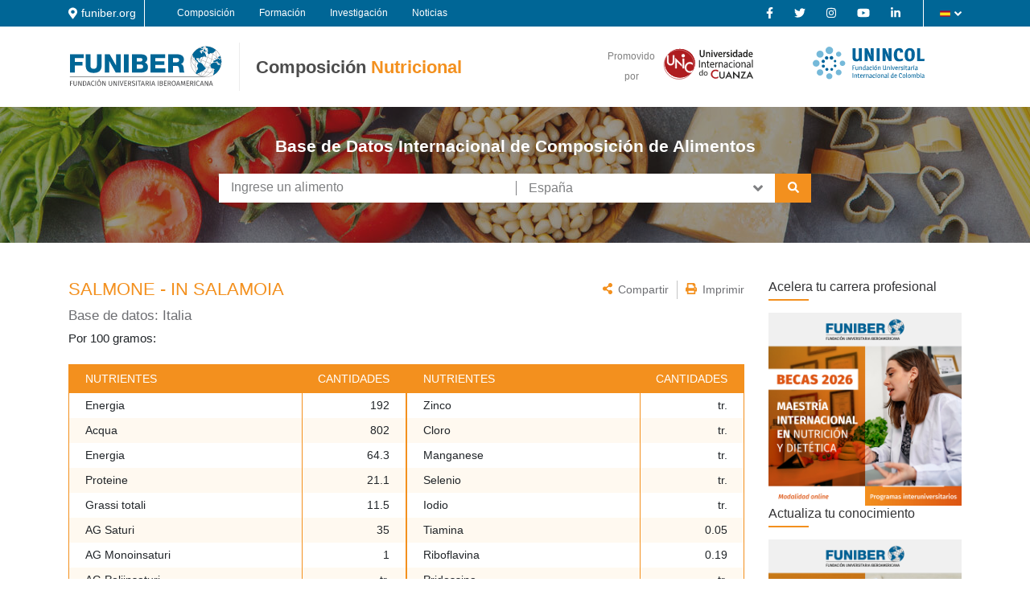

--- FILE ---
content_type: text/html; charset=UTF-8
request_url: https://www.googletagmanager.com/ns.html?id=GTM-MSZHGF
body_size: -59
content:
<!DOCTYPE html>


<html lang=en>
<head>
  <meta charset=utf-8>
  <title>ns</title>
</head>
<body>
  

  

  
  

  

  

  

  

  

  

  

  

  

  

  

  

  

  







































<img height="1" width="1" style="border-style:none;" alt="" src="//www.googleadservices.com/pagead/conversion/1045203337/?url=https%3A%2F%2Fwww.composicionnutricional.com%2Ffoods%2Fview%2FIT-636628&amp;guid=ON&amp;script=0&amp;data="/>

<img height="1" width="1" style="border-style:none;" alt="" src="//www.googleadservices.com/pagead/conversion/1045203337/?label=8h4zCNfmi8IDEImTsvID&amp;url=https%3A%2F%2Fwww.composicionnutricional.com%2Ffoods%2Fview%2FIT-636628&amp;guid=ON&amp;script=0&amp;data="/>















































</body></html>


--- FILE ---
content_type: image/svg+xml
request_url: https://www.composicionnutricional.com/_nuxt/img/cuanza.0d964f9.svg
body_size: 3345
content:
<?xml version="1.0" encoding="utf-8"?>
<!-- Generator: Adobe Illustrator 24.1.3, SVG Export Plug-In . SVG Version: 6.00 Build 0)  -->
<svg version="1.1" id="Capa_1" xmlns="http://www.w3.org/2000/svg" xmlns:xlink="http://www.w3.org/1999/xlink" x="0px" y="0px"
	 width="348.5px" height="129.7px" viewBox="0 0 348.5 129.7" style="enable-background:new 0 0 348.5 129.7;" xml:space="preserve"
	>
<style type="text/css">
	.st0{fill:#AE1C1F;}
	.st1{fill:none;stroke:#AE1C1F;stroke-width:0.9953;}
	.st2{fill:none;stroke:#FFFFFF;stroke-width:0.9953;}
	.st3{fill:#FFFFFF;}
	.st4{fill:none;stroke:#AE1C1F;stroke-width:1.9906;}
	.st5{fill:#222220;}
	.st6{fill:#AE1C1F;stroke:#AE1C1F;stroke-width:0.3196;stroke-miterlimit:10;}
	.st7{fill:#222220;stroke:#222220;stroke-width:0.3196;stroke-miterlimit:10;}
	.st8{fill:#AE1C1F;stroke:#AE1C1F;stroke-width:0.3292;stroke-miterlimit:10;}
	.st9{fill:#222220;stroke:#222220;stroke-width:0.3292;stroke-miterlimit:10;}
	.st10{fill:none;stroke:#AE1C1F;stroke-width:1.187;}
	.st11{fill:none;stroke:#FFFFFF;stroke-width:1.187;}
	.st12{fill:none;stroke:#AE1C1F;stroke-width:2.3741;}
	.st13{fill:#AE1C1F;stroke:#AE1C1F;stroke-width:0.3464;stroke-miterlimit:10;}
	.st14{fill:#222220;stroke:#222220;stroke-width:0.3464;stroke-miterlimit:10;}
</style>
<g>
	<g>
		<path class="st0" d="M68,113.7c30.7,0,55.6-23.6,55.6-52.7S98.7,8.3,68,8.3S12.4,31.9,12.4,61S37.3,113.7,68,113.7"/>
		<path class="st0" d="M68,113.7c30.7,0,55.6-23.6,55.6-52.7S98.7,8.3,68,8.3S12.4,31.9,12.4,61S37.3,113.7,68,113.7"/>
		<ellipse class="st1" cx="64.4" cy="65.4" rx="55.1" ry="53.8"/>
		<ellipse class="st1" cx="64.4" cy="65.4" rx="55.1" ry="53.8"/>
		<ellipse class="st2" cx="64.3" cy="67.8" rx="56.6" ry="56.2"/>
		<path class="st3" d="M104.8,56.9c-5.9,0-10.8,2.3-14.5,6.8c-3,3.7-4.6,8-4.6,12.7c0,5.3,1.8,9.8,5.5,13.6
			c3.7,3.7,8.1,5.6,13.2,5.6c3.4,0,6.7-0.9,9.8-2.7v-6.8c-0.9,0.8-1.7,1.4-2.5,2c-0.8,0.5-1.6,1-2.3,1.3c-1.3,0.6-3,1-4.9,1
			c-3.7,0-6.8-1.3-9.4-4s-3.8-6-3.8-9.9c0-4,1.3-7.3,3.8-10c2.5-2.8,5.7-4.1,9.4-4.1c3.4,0,6.6,1.4,9.8,4.1v-6.7
			C111.2,57.8,108,56.9,104.8,56.9"/>
		<path class="st2" d="M104.8,56.9c-5.9,0-10.8,2.3-14.5,6.8c-3,3.7-4.6,8-4.6,12.7c0,5.3,1.8,9.8,5.5,13.6
			c3.7,3.7,8.1,5.6,13.2,5.6c3.4,0,6.7-0.9,9.8-2.7v-6.8c-0.9,0.8-1.7,1.4-2.5,2c-0.8,0.5-1.6,1-2.3,1.3c-1.3,0.6-3,1-4.9,1
			c-3.7,0-6.8-1.3-9.4-4s-3.8-6-3.8-9.9c0-4,1.3-7.3,3.8-10c2.5-2.8,5.7-4.1,9.4-4.1c3.4,0,6.6,1.4,9.8,4.1v-6.7
			C111.2,57.8,108,56.9,104.8,56.9z"/>
	</g>
	<polygon class="st3" points="56.3,79.5 56.3,54.4 77.2,75.4 77.2,79.6 83.3,79.6 83.3,43.9 77.7,43.9 77.7,68.2 50.7,41.5 
		50.7,79.5 	"/>
	<polygon class="st2" points="56.3,79.5 56.3,54.4 77.2,75.4 77.2,79.6 83.3,79.6 83.3,43.9 77.7,43.9 77.7,68.2 50.7,41.5 
		50.7,79.5 	"/>
	<g>
		<path class="st3" d="M20.4,31.8v23.3c0,3.8,1.2,6.9,3.6,9.4c2.6,2.7,5.9,4.1,9.8,4.1c3.9,0,7.2-1.4,9.8-4.1
			c2.4-2.5,3.6-5.6,3.6-9.4V31.8h-5.4v21.8c0,3.2-0.5,5.4-1.5,6.8c-1.5,2.1-3.6,3.1-6.4,3.1c-2.7,0-4.9-1-6.4-3.1
			c-1-1.4-1.5-3.7-1.5-6.8V31.8H20.4z"/>
		<path class="st2" d="M20.4,31.8v23.3c0,3.8,1.2,6.9,3.6,9.4c2.6,2.7,5.9,4.1,9.8,4.1c3.9,0,7.2-1.4,9.8-4.1
			c2.4-2.5,3.6-5.6,3.6-9.4V31.8h-5.4v21.8c0,3.2-0.5,5.4-1.5,6.8c-1.5,2.1-3.6,3.1-6.4,3.1c-2.7,0-4.9-1-6.4-3.1
			c-1-1.4-1.5-3.7-1.5-6.8V31.8H20.4z"/>
		<path class="st3" d="M80.1,39.6c3.5,0,6.3-2.8,6.3-6.3S83.6,27,80.1,27s-6.3,2.8-6.3,6.3C73.8,36.7,76.6,39.6,80.1,39.6"/>
	</g>
	<line class="st4" x1="76.2" y1="54.5" x2="76.2" y2="90"/>
	<g>
		<path class="st5" d="M141.5,49.5v27.4h-3.3V49.5H141.5z"/>
		<path class="st5" d="M147.2,62.5c0-2,0-3.7-0.2-5.4h3l0.2,3.2h0.1c0.9-1.8,3-3.7,6-3.7c2.5,0,6.5,1.7,6.5,8.4v11.8h-3.3V65.5
			c0-3.1-1.1-5.8-4.2-5.8c-2.2,0-3.9,1.7-4.4,3.7c-0.2,0.5-0.2,1-0.2,1.7v11.8h-3.3V62.5L147.2,62.5z"/>
		<path class="st5" d="M171.6,51.5v5.6h4.8v2.7h-4.8v10.6c0,2.4,0.6,3.8,2.5,3.8c0.8,0,1.5-0.1,1.9-0.3l0.2,2.7
			c-0.6,0.3-1.7,0.5-3,0.5c-1.6,0-2.8-0.6-3.6-1.5c-0.9-1-1.3-2.8-1.3-5.1V59.8h-2.9v-2.7h2.9v-4.7L171.6,51.5z"/>
		<path class="st5" d="M181.3,67.6c0.1,4.8,3,6.8,6.3,6.8c2.4,0,3.8-0.5,5.1-1l0.6,2.6c-1.2,0.6-3.1,1.2-6.1,1.2
			c-5.6,0-8.9-4-8.9-9.9c0-5.9,3.2-10.6,8.6-10.6c6,0,7.6,5.6,7.6,9.2c0,0.7-0.1,1.3-0.1,1.7L181.3,67.6L181.3,67.6z M191.1,65.1
			c0-2.3-0.8-5.8-4.6-5.8c-3.3,0-4.8,3.3-5.1,5.8H191.1z"/>
		<path class="st5" d="M198,63.3c0-2.3,0-4.3-0.2-6.1h3l0.1,3.9h0.2c0.8-2.7,2.9-4.3,5.1-4.3c0.4,0,0.6,0,0.9,0.1v3.4
			c-0.4-0.1-0.6-0.1-1.1-0.1c-2.3,0-4,1.9-4.4,4.6c-0.1,0.5-0.2,1-0.2,1.7v10.4H198V63.3L198,63.3z"/>
		<path class="st5" d="M210.2,62.5c0-2,0-3.7-0.2-5.4h3l0.2,3.2h0.1c0.9-1.8,3-3.7,6-3.7c2.5,0,6.5,1.7,6.5,8.4v11.8h-3.3V65.5
			c0-3.1-1.1-5.8-4.2-5.8c-2.2,0-3.9,1.7-4.4,3.7c-0.2,0.5-0.2,1-0.2,1.7v11.8h-3.3V62.5L210.2,62.5z"/>
		<path class="st5" d="M240.9,76.9l-0.3-2.5h-0.1c-1,1.6-3,3-5.6,3c-3.7,0-5.6-2.8-5.6-5.6c0-4.8,4-7.4,11-7.3v-0.5
			c0-1.7-0.5-4.5-4.2-4.5c-1.7,0-3.5,0.6-4.8,1.5l-0.7-2.4c1.5-1,3.7-1.8,6-1.8c5.6,0,6.9,4.1,6.9,8v7.4c0,1.7,0.1,3.4,0.3,4.7
			H240.9L240.9,76.9z M240.5,66.8c-3.6-0.1-7.8,0.6-7.8,4.4c0,2.3,1.5,3.4,3.1,3.4c2.4,0,3.9-1.7,4.4-3.3c0.1-0.4,0.2-0.7,0.2-1.1
			V66.8L240.5,66.8z"/>
		<path class="st5" d="M261.7,76.1c-0.8,0.5-2.8,1.1-5.3,1.1c-5.5,0-9.1-4.1-9.1-10.1c0-6.1,3.9-10.4,9.8-10.4c1.9,0,3.7,0.6,4.6,1
			l-0.7,2.8c-0.8-0.5-2-0.9-3.9-0.9c-4.2,0-6.5,3.3-6.5,7.5c0,4.5,2.7,7.4,6.4,7.4c1.8,0,3.1-0.6,4.1-1L261.7,76.1z"/>
		<path class="st5" d="M268.9,51.7c0,1.2-0.8,2.2-2.1,2.2c-1.2,0-2-1-2-2.2c0-1.3,0.8-2.2,2.1-2.2C268.1,49.4,268.9,50.4,268.9,51.7
			z M265.2,76.9V57.2h3.3v19.7C268.5,76.9,265.2,76.9,265.2,76.9z"/>
		<path class="st5" d="M290.3,66.8c0,7.3-4.7,10.4-9.1,10.4c-5,0-8.8-3.9-8.8-10.1c0-6.6,4-10.4,9-10.4
			C286.7,56.7,290.3,60.8,290.3,66.8z M275.7,67c0,4.3,2.3,7.6,5.5,7.6c3.1,0,5.5-3.2,5.5-7.7c0-3.3-1.6-7.6-5.4-7.6
			C277.5,59.4,275.7,63.3,275.7,67z"/>
		<path class="st5" d="M294.1,62.5c0-2,0-3.7-0.2-5.4h3l0.2,3.2h0.1c0.9-1.8,3-3.7,6-3.7c2.5,0,6.5,1.7,6.5,8.4v11.8h-3.3V65.5
			c0-3.1-1.1-5.8-4.2-5.8c-2.2,0-3.9,1.7-4.4,3.7c-0.2,0.5-0.2,1-0.2,1.7v11.8h-3.3L294.1,62.5L294.1,62.5z"/>
		<path class="st5" d="M324.8,76.9l-0.3-2.5h-0.1c-1,1.6-3,3-5.6,3c-3.7,0-5.6-2.8-5.6-5.6c0-4.8,4-7.4,11-7.3v-0.5
			c0-1.7-0.5-4.5-4.2-4.5c-1.7,0-3.5,0.6-4.8,1.5l-0.7-2.4c1.5-1,3.7-1.8,6-1.8c5.6,0,6.9,4.1,6.9,8v7.4c0,1.7,0.1,3.4,0.3,4.7
			H324.8L324.8,76.9z M324.2,66.8c-3.6-0.1-7.8,0.6-7.8,4.4c0,2.3,1.5,3.4,3.1,3.4c2.4,0,3.9-1.7,4.4-3.3c0.1-0.4,0.2-0.7,0.2-1.1
			V66.8L324.2,66.8z"/>
		<path class="st5" d="M332.5,48h3.3v28.9h-3.3V48z"/>
	</g>
	<g>
		<path class="st5" d="M152.2,84.8v17.6c0,1.3,0,2.8,0.1,3.8H150l-0.1-2.5h-0.1c-0.8,1.7-2.6,2.9-5,2.9c-3.5,0-6.3-3-6.3-7.4
			c0-4.9,3-7.8,6.6-7.8c2.2,0,3.8,1,4.4,2.2h0.1v-8.8C149.6,84.8,152.2,84.8,152.2,84.8z M149.6,97.5c0-0.4,0-0.8-0.1-1.1
			c-0.4-1.7-1.8-3-3.9-3c-2.8,0-4.3,2.4-4.3,5.6c0,3,1.5,5.4,4.3,5.4c1.8,0,3.4-1.2,3.9-3.1c0.1-0.4,0.1-0.7,0.1-1.1V97.5
			L149.6,97.5z"/>
		<path class="st5" d="M169.9,98.7c0,5.4-3.8,7.8-7.3,7.8c-4,0-7-2.9-7-7.5c0-4.9,3.2-7.8,7.2-7.8C167,91.3,169.9,94.3,169.9,98.7z
			 M158.3,98.9c0,3.2,1.8,5.6,4.4,5.6c2.5,0,4.4-2.4,4.4-5.6c0-2.5-1.2-5.6-4.3-5.6C159.6,93.3,158.3,96.1,158.3,98.9z"/>
	</g>
	<g>
		<path class="st6" d="M208.4,86.8v5.6c-3-2.3-6-3.4-9.1-3.4c-3.5,0-6.4,1.2-8.8,3.5c-2.4,2.3-3.6,5.2-3.6,8.5
			c0,3.3,1.2,6.1,3.6,8.4c2.4,2.3,5.4,3.4,8.8,3.4c1.8,0,3.3-0.3,4.6-0.8c0.7-0.3,1.4-0.6,2.2-1.1c0.7-0.5,1.6-1,2.4-1.7v5.7
			c-3,1.6-6,2.3-9.2,2.3c-4.8,0-8.9-1.6-12.4-4.7c-3.4-3.1-5.1-7-5.1-11.5c0-4.1,1.4-7.6,4.2-10.8c3.5-3.9,8-5.8,13.6-5.8
			C202.6,84.5,205.6,85.3,208.4,86.8z"/>
	</g>
	<g>
		<path class="st7" d="M217,92.1v14.8c0,2.1,0.4,3.7,1.1,4.6c1.1,1.4,2.7,2.1,4.6,2.1c2,0,3.6-0.7,4.7-2.1c0.7-0.9,1.1-2.5,1.1-4.6
			V92.1h4V108c0,2.6-0.8,4.7-2.6,6.4c-1.9,1.8-4.3,2.8-7.2,2.8c-2.9,0-5.2-0.9-7.1-2.8c-1.8-1.7-2.6-3.8-2.6-6.4V92.1H217z"/>
	</g>
	<g>
		<path class="st7" d="M253.2,110.7h-11.3l-3,6h-4.2l13-26.1l12.5,26.1H256L253.2,110.7z M251.5,107.2l-3.9-8.4l-4.1,8.4H251.5z"/>
	</g>
	<g>
		<path class="st7" d="M263.5,116.7V90.4l19.2,18.7V92.1h4v26.1l-19.2-18.7v17.3H263.5L263.5,116.7z"/>
		<path class="st7" d="M297.6,113.2h12.6v3.5H291l12.9-21.1h-10.8v-3.5h17.3L297.6,113.2z"/>
	</g>
	<g>
		<path class="st7" d="M330.2,110.7H319l-3,6h-4.2l13-26.1l12.5,26.1H333L330.2,110.7z M328.7,107.2l-3.9-8.4l-4.1,8.4H328.7z"/>
	</g>
	<g>
		<path class="st5" d="M145,12.8v14.9c0,5,1.9,7.4,4.9,7.4c3.1,0,5-2.3,5-7.4V12.8h4.3v14.7c0,7.9-3.8,11.4-9.5,11.4
			c-5.5,0-9.1-3.3-9.1-11.3V12.9L145,12.8L145,12.8z"/>
		<path class="st5" d="M163.9,25.5c0-2.1,0-3.9-0.2-5.5h3.8l0.2,2.8h0.1c0.7-1.5,2.6-3.2,5.4-3.2c3,0,6.1,2.1,6.1,7.9v11h-4.3V28
			c0-2.7-0.9-4.7-3.3-4.7c-1.8,0-3,1.3-3.4,2.8c-0.2,0.5-0.2,1-0.2,1.5v10.9h-4.2V25.5L163.9,25.5z"/>
		<path class="st5" d="M188.4,14.8c0,1.4-0.9,2.5-2.5,2.5c-1.5,0-2.4-1.1-2.4-2.5c0-1.5,1-2.6,2.4-2.6
			C187.4,12.3,188.3,13.4,188.4,14.8z M183.7,38.5V19.9h4.4v18.5H183.7z"/>
		<path class="st5" d="M195.2,19.9l2.8,9.4c0.5,1.7,0.8,3.1,1.2,4.6h0.1c0.3-1.5,0.7-3,1.2-4.6l2.8-9.4h4.6l-6.6,18.5h-4.2
			l-6.4-18.5H195.2z"/>
		<path class="st5" d="M212.7,30.5c0.1,3.3,2.6,4.8,5.3,4.8c2,0,3.5-0.3,4.8-0.8l0.6,3.2c-1.5,0.6-3.5,1.1-6,1.1
			c-5.6,0-8.9-3.7-8.9-9.3c0-5.2,2.9-10,8.4-10c5.6,0,7.4,5,7.4,9c0,0.8-0.1,1.6-0.2,1.9H212.7L212.7,30.5z M220.2,27.2
			c0-1.8-0.6-4.5-3.6-4.5c-2.7,0-3.8,2.6-4,4.5H220.2z"/>
		<path class="st5" d="M227.5,25.9c0-2.5,0-4.3-0.2-6h3.8l0.2,3.5h0.2c0.8-2.6,2.9-4,4.7-4c0.5,0,0.6,0,1,0.1V24
			c-0.4-0.1-0.7-0.2-1.3-0.2c-2.1,0-3.5,1.5-3.9,3.5c-0.1,0.5-0.2,0.9-0.2,1.5v9.6h-4.3V25.9z"/>
		<path class="st5" d="M239.6,34.1c1,0.6,2.9,1.3,4.4,1.3c1.9,0,2.8-0.8,2.8-2c0-1.3-0.7-1.9-2.9-2.7c-3.3-1.3-4.8-3.2-4.7-5.4
			c0-3.2,2.5-5.8,6.6-5.8c1.9,0,3.6,0.6,4.5,1.1l-0.8,3.3c-0.7-0.5-2.1-1.1-3.6-1.1c-1.6,0-2.4,0.8-2.4,1.9c0,1.2,0.8,1.8,3,2.6
			c3.1,1.2,4.5,3,4.6,5.6c0,3.3-2.4,5.8-7,5.8c-2.1,0-4-0.6-5.3-1.3L239.6,34.1z"/>
		<path class="st5" d="M258.9,14.8c0,1.4-0.9,2.5-2.5,2.5c-1.5,0-2.4-1.1-2.4-2.5c0-1.5,1-2.6,2.4-2.6
			C258,12.3,258.8,13.4,258.9,14.8z M254.3,38.5V19.9h4.4v18.5H254.3z"/>
		<path class="st5" d="M278.8,11.4v21.8c0,1.9,0.1,4,0.2,5.2h-3.9l-0.2-3h-0.1c-1,2-3.1,3.3-5.6,3.3c-4.1,0-7.4-3.8-7.4-9.5
			c0-6.2,3.6-9.9,7.8-9.9c2.4,0,4.1,1.1,4.9,2.4h0.1V11.3C274.5,11.4,278.8,11.4,278.8,11.4z M274.5,27.7c0-0.4,0-0.8-0.1-1.2
			c-0.4-1.8-1.8-3.3-3.8-3.3c-2.8,0-4.3,2.7-4.3,6.1c0,3.4,1.6,5.8,4.3,5.8c1.8,0,3.3-1.3,3.8-3.3c0.1-0.5,0.2-0.8,0.2-1.4
			L274.5,27.7L274.5,27.7z"/>
		<path class="st5" d="M292.9,38.5l-0.3-2h-0.1c-1,1.5-2.9,2.5-5.1,2.5c-3.5,0-5.4-2.7-5.4-5.5c0-4.7,3.9-7,10.2-7v-0.3
			c0-1.2-0.5-3.2-3.5-3.2c-1.7,0-3.5,0.6-4.6,1.4l-0.8-3c1.3-0.8,3.5-1.7,6.2-1.7c5.5,0,7.1,3.8,7.1,7.8v6.7c0,1.7,0.1,3.3,0.3,4.4
			C296.8,38.5,292.9,38.5,292.9,38.5z M292.3,29.4c-3-0.1-6,0.6-6,3.5c0,1.8,1.1,2.7,2.5,2.7c1.8,0,3-1.2,3.4-2.6
			c0.1-0.4,0.2-0.7,0.2-1L292.3,29.4L292.3,29.4z"/>
		<path class="st5" d="M316.8,11.4v21.8c0,1.9,0.1,4,0.2,5.2h-3.9l-0.2-3h-0.1c-1,2-3.1,3.3-5.6,3.3c-4.1,0-7.4-3.8-7.4-9.5
			c0-6.2,3.6-9.9,7.8-9.9c2.4,0,4.1,1.1,4.9,2.4h0.1V11.3C312.3,11.4,316.8,11.4,316.8,11.4z M312.3,27.7c0-0.4,0-0.8-0.1-1.2
			c-0.4-1.8-1.8-3.3-3.8-3.3c-2.8,0-4.3,2.7-4.3,6.1c0,3.4,1.6,5.8,4.3,5.8c1.8,0,3.3-1.3,3.8-3.3c0.1-0.5,0.2-0.8,0.2-1.4
			L312.3,27.7L312.3,27.7z"/>
		<path class="st5" d="M324.1,30.5c0.1,3.3,2.6,4.8,5.3,4.8c2,0,3.5-0.3,4.8-0.8l0.6,3.2c-1.5,0.6-3.5,1.1-6,1.1
			c-5.6,0-8.9-3.7-8.9-9.3c0-5.2,2.9-10,8.4-10c5.6,0,7.4,5,7.4,9c0,0.8-0.1,1.6-0.2,1.9H324.1L324.1,30.5z M331.7,27.2
			c0-1.8-0.6-4.5-3.6-4.5c-2.7,0-3.8,2.6-4,4.5H331.7z"/>
	</g>
</g>
</svg>


--- FILE ---
content_type: image/svg+xml
request_url: https://www.composicionnutricional.com/_nuxt/img/logo-dellmarche.63ce993.svg
body_size: 57408
content:
<svg width="150" height="50" viewBox="0 0 150 56" fill="none" xmlns="http://www.w3.org/2000/svg">
<path d="M70.68 14.4982H70.5187C70.3781 14.4982 70.2552 14.5432 70.1511 14.6339C70.047 14.7246 69.9916 14.8365 69.9856 14.971V18.9544C69.9856 19.7395 69.7372 20.3731 69.2406 20.8563C68.7446 21.339 68.0842 21.5806 67.259 21.5806C66.4337 21.5806 65.7648 21.3408 65.2518 20.8612C64.7387 20.3816 64.4819 19.7499 64.4819 18.9648V15.0015C64.4819 14.8 64.3948 14.6527 64.2202 14.5584C64.1398 14.5182 64.0491 14.4982 63.9487 14.4982H63.788V14.3971H65.8299V14.4982H65.6687C65.5208 14.4982 65.3972 14.5432 65.2962 14.6339C65.1958 14.7246 65.1422 14.8402 65.1355 14.9808V18.8236C65.1355 19.5551 65.3315 20.1449 65.724 20.594C66.1166 21.0438 66.6412 21.2684 67.2985 21.2684C67.9558 21.2684 68.489 21.0554 68.898 20.6293C69.307 20.2033 69.5114 19.6452 69.5114 18.9544V14.9808C69.5047 14.8402 69.4512 14.7246 69.3502 14.6339C69.2497 14.5432 69.1256 14.4982 68.9783 14.4982H68.817V14.3971H70.6788V14.4982H70.68Z" fill="black"/>
<path d="M78.8792 14.4982C78.7113 14.4982 78.567 14.5572 78.4465 14.674C78.326 14.7915 78.2615 14.9339 78.2554 15.1019V20.2928C78.2554 20.6817 78.2791 21.0505 78.326 21.3992L78.3455 21.58H78.2554L72.7724 15.7251V20.7346C72.7791 20.9695 72.8838 21.1436 73.0846 21.258C73.1783 21.3116 73.2788 21.3384 73.3865 21.3384H73.577V21.4394H71.5053V21.3384H71.6958C71.8631 21.3384 72.008 21.2799 72.1285 21.1625C72.249 21.045 72.3099 20.8996 72.3099 20.7249V15.5036C72.3099 15.0946 72.2861 14.7294 72.2393 14.4069L72.2192 14.2462H72.3202L77.8026 20.101V15.111C77.7959 14.9364 77.7326 14.7909 77.6121 14.6734C77.4916 14.5566 77.3467 14.4975 77.1794 14.4975H76.9883V14.3971H79.0606V14.4982H78.8792Z" fill="black"/>
<path d="M80.147 21.3384C80.321 21.3384 80.4701 21.2763 80.5943 21.1521C80.7178 21.028 80.7842 20.8789 80.7903 20.7048V15.1214C80.7836 14.9467 80.7178 14.7994 80.5943 14.6783C80.4701 14.5578 80.321 14.4975 80.147 14.4975H80.0161V14.3971H82.2187V14.4982H82.0878C81.9138 14.4982 81.7647 14.5584 81.6405 14.6789C81.5163 14.8 81.4506 14.9473 81.4445 15.122V20.7054C81.4445 20.8801 81.5078 21.0292 81.6356 21.1527C81.7628 21.2769 81.9138 21.339 82.0878 21.339H82.2187V21.44H80.0161V21.339L80.147 21.3384Z" fill="black"/>
<path d="M90.3674 14.4982H90.2767C90.0485 14.4982 89.841 14.5888 89.6535 14.7696C89.5458 14.8633 89.4624 14.9808 89.4022 15.122L86.9774 20.5441C86.7297 21.0876 86.6056 21.4327 86.6056 21.5806H86.5155L83.6885 15.1323C83.5942 14.9175 83.4651 14.7586 83.3008 14.6546C83.1359 14.5505 82.9703 14.4988 82.803 14.4988H82.7226V14.3971H84.9861V14.4982H84.896C84.6945 14.4982 84.56 14.5919 84.4937 14.7799C84.4803 14.8201 84.4736 14.867 84.4736 14.9205C84.4736 14.9741 84.49 15.041 84.5235 15.122L86.6263 20.3932L88.8197 15.122C88.8465 15.0416 88.8599 14.9625 88.8599 14.8852C88.8599 14.8085 88.824 14.7246 88.754 14.6339C88.6834 14.5432 88.5781 14.4982 88.4369 14.4982H88.3462V14.3971H90.3686V14.4982H90.3674Z" fill="black"/>
<path d="M90.9912 21.3384C91.1653 21.3384 91.3144 21.2763 91.4386 21.1521C91.5621 21.028 91.6285 20.8789 91.6346 20.7048V15.0715C91.6145 14.9102 91.5445 14.7745 91.4227 14.6643C91.3022 14.5535 91.158 14.4982 90.9906 14.4982H90.8695L90.8598 14.3971H93.8073C94.0154 14.3971 94.2412 14.377 94.4859 14.3369C94.7306 14.2967 94.904 14.2565 95.0044 14.2164V15.4841H94.904V15.3034C94.904 15.1421 94.8486 15.0051 94.7385 14.8907C94.6271 14.7769 94.495 14.7166 94.341 14.71H92.2888V17.8181H93.9893C94.1232 17.8114 94.237 17.7615 94.3313 17.6672C94.425 17.5735 94.4719 17.456 94.4719 17.3154V17.1748H94.5723V18.7639H94.4719V18.613C94.4719 18.4785 94.4269 18.3647 94.3362 18.2709C94.2455 18.1772 94.1329 18.1267 93.999 18.12H92.2882V21.1278H93.727C94.2224 21.1278 94.6021 21.017 94.8632 20.7955C95.1249 20.5746 95.3428 20.2459 95.5169 19.8095H95.6179L95.0343 21.4394H90.8598V21.3384H90.9912Z" fill="black"/>
<path d="M98.6366 14.7093H97.9927V20.7054C97.9927 20.8801 98.0548 21.0292 98.179 21.1527C98.3031 21.2769 98.4559 21.339 98.6366 21.339H98.7572L98.7675 21.44H96.5649V21.339H96.6958C96.8698 21.339 97.0189 21.2787 97.1431 21.1582C97.2667 21.0377 97.333 20.8904 97.3391 20.7158V15.1323C97.3324 14.9577 97.2667 14.8085 97.1431 14.6844C97.0189 14.5602 96.8698 14.4982 96.6958 14.4982H96.5649V14.3971H99.2812C99.891 14.3971 100.371 14.5669 100.719 14.9053C101.068 15.2443 101.242 15.6831 101.242 16.2236C101.242 16.764 101.077 17.2296 100.744 17.6216C100.413 18.0141 100.008 18.2101 99.5325 18.2101C99.6329 18.2576 99.7516 18.3495 99.8898 18.487C100.027 18.6246 100.15 18.767 100.257 18.9149C100.834 19.7395 101.209 20.2477 101.384 20.4388C101.559 20.6299 101.682 20.7608 101.756 20.8314C101.829 20.902 101.91 20.9708 101.997 21.0377C102.084 21.1047 102.171 21.1582 102.259 21.199C102.453 21.2927 102.661 21.3396 102.882 21.3396V21.4406H102.329C102.041 21.4406 101.772 21.3889 101.525 21.2848C101.277 21.1813 101.09 21.0736 100.966 20.9628C100.842 20.8521 100.735 20.745 100.644 20.6409C100.554 20.5368 100.304 20.1899 99.8953 19.5996C99.4869 19.0092 99.2483 18.6726 99.1807 18.5886C99.1132 18.5047 99.0432 18.4225 98.9696 18.3422C98.7547 18.1139 98.5405 18.0001 98.3256 18.0001V17.8991C98.3792 17.9058 98.4492 17.9094 98.5368 17.9094C98.6245 17.9094 98.731 17.9064 98.8588 17.8991C99.6902 17.879 100.214 17.5303 100.428 16.8529C100.468 16.719 100.489 16.593 100.489 16.4755C100.489 16.3581 100.489 16.2826 100.489 16.2491C100.475 15.8 100.358 15.4379 100.136 15.1628C99.9153 14.8877 99.6165 14.7404 99.241 14.7203C99.0797 14.7124 98.8783 14.7093 98.6366 14.7093Z" fill="black"/>
<path d="M103.184 21.0268C103.164 20.933 103.154 20.7517 103.154 20.4833C103.154 20.2155 103.204 19.93 103.305 19.6282H103.395C103.388 19.7018 103.384 19.7754 103.384 19.8491C103.384 20.2581 103.509 20.5983 103.756 20.8703C104.005 21.1418 104.333 21.2775 104.742 21.2775C105.165 21.2775 105.512 21.1503 105.784 20.8953C106.055 20.6409 106.191 20.3202 106.191 19.9343C106.191 19.549 106.06 19.235 105.798 18.994L103.866 17.2034C103.504 16.8681 103.323 16.4628 103.323 15.9862C103.323 15.5103 103.482 15.1025 103.801 14.7641C104.119 14.4257 104.55 14.2559 105.093 14.2559C105.348 14.2559 105.637 14.29 105.959 14.357H106.351V15.5943H106.261C106.261 15.279 106.152 15.0276 105.935 14.8396C105.717 14.6515 105.437 14.5578 105.094 14.5578C104.752 14.5578 104.466 14.6722 104.234 14.8998C104.003 15.1281 103.887 15.4129 103.887 15.7549C103.887 16.097 104.022 16.3922 104.289 16.6405L106.272 18.4718C106.607 18.7804 106.774 19.2027 106.774 19.7395C106.774 20.2763 106.603 20.717 106.261 21.0627C105.919 21.4077 105.463 21.5806 104.893 21.5806C104.598 21.5806 104.285 21.5356 103.952 21.4449C103.621 21.3536 103.365 21.2148 103.184 21.0268Z" fill="black"/>
<path d="M108.083 21.3384C108.257 21.3384 108.406 21.2763 108.53 21.1521C108.654 21.028 108.72 20.8789 108.726 20.7048V15.1214C108.72 14.9467 108.654 14.7994 108.53 14.6783C108.406 14.5578 108.257 14.4975 108.083 14.4975H107.952V14.3971H110.155V14.4982H110.024C109.85 14.4982 109.701 14.5584 109.576 14.6789C109.452 14.8 109.387 14.9473 109.38 15.122V20.7054C109.38 20.8801 109.444 21.0292 109.572 21.1527C109.699 21.2769 109.85 21.339 110.024 21.339H110.155V21.44H107.952V21.339L108.083 21.3384Z" fill="black"/>
<path d="M116.674 15.2924C116.674 15.1317 116.617 14.9923 116.504 14.8749C116.389 14.758 116.255 14.696 116.101 14.6887H114.19V20.7145C114.196 20.8892 114.262 21.0365 114.386 21.157C114.509 21.2775 114.658 21.3378 114.833 21.3378H114.964V21.4388H112.761V21.3378H112.892C113.066 21.3378 113.215 21.2775 113.339 21.157C113.463 21.0365 113.529 20.8922 113.535 20.7243V14.6893H111.624C111.463 14.696 111.327 14.758 111.216 14.8755C111.105 14.993 111.051 15.1323 111.051 15.293V15.464L110.95 15.4744V14.2066C111.051 14.2468 111.225 14.287 111.473 14.3271C111.721 14.3673 111.949 14.388 112.157 14.388H115.557C115.885 14.388 116.159 14.3624 116.377 14.3125C116.595 14.262 116.728 14.2267 116.775 14.2066V15.4744L116.673 15.464V15.2924H116.674Z" fill="black"/>
<path d="M123.465 21.3384H123.546V21.4394H121.282V21.3384H121.372C121.513 21.3384 121.618 21.2933 121.689 21.2026C121.759 21.1126 121.794 21.0268 121.794 20.9464C121.794 20.8661 121.782 20.7857 121.755 20.7054L121.11 18.9952H118.394L117.72 20.7158C117.627 20.9975 117.694 21.1917 117.922 21.2988C117.982 21.3256 118.042 21.339 118.103 21.339H118.193V21.44H116.171V21.339H116.261C116.429 21.339 116.594 21.2854 116.754 21.1783C116.916 21.0712 117.046 20.9135 117.147 20.7054L119.421 15.293C119.668 14.7495 119.793 14.4044 119.793 14.2565H119.883L122.579 20.7054C122.707 20.9872 122.895 21.1783 123.142 21.2787C123.244 21.3189 123.351 21.3384 123.465 21.3384ZM119.934 13.6832L119.864 13.7538C119.32 13.4988 118.781 13.214 118.244 12.8987C118.337 12.7113 118.476 12.5335 118.656 12.3656C119.079 12.7746 119.505 13.2134 119.934 13.6832ZM118.515 18.6927H120.99L119.783 15.4634L118.515 18.6927Z" fill="black"/>
<path d="M68.5876 26.8561C68.5876 27.1512 68.5273 27.4263 68.4062 27.6807C68.1853 28.1567 67.7964 28.489 67.2395 28.6764C67.0447 28.7434 66.8774 28.7774 66.7362 28.7774C66.3205 28.7774 65.962 28.7008 65.6595 28.5462V28.4458C66.1489 28.5529 66.6017 28.4993 67.0173 28.2845C67.3862 28.0964 67.6375 27.7884 67.772 27.3588C67.8122 27.2243 67.8329 27.0971 67.8329 26.9766C67.8329 26.8561 67.8329 26.7824 67.8329 26.755C67.8195 26.2858 67.6947 25.9121 67.4604 25.6333C67.2255 25.3552 66.8968 25.2158 66.4745 25.2158H65.3175V31.2216C65.3242 31.3963 65.3893 31.5454 65.5135 31.6696C65.6376 31.7937 65.7867 31.8558 65.9614 31.8558H66.0923V31.9562H63.8891V31.8558H64.0199C64.1946 31.8558 64.3437 31.7937 64.4679 31.6696C64.592 31.5454 64.6571 31.3963 64.6638 31.2216V25.598C64.6438 25.4307 64.5732 25.2913 64.4527 25.1805C64.3321 25.0698 64.1873 25.0144 64.0199 25.0144H63.8994L63.8891 24.9134H66.5146C67.1585 24.9134 67.6649 25.0862 68.0337 25.4319C68.4032 25.7776 68.5876 26.2523 68.5876 26.8561Z" fill="black"/>
<path d="M70.8461 25.7849C71.5138 25.1112 72.3835 24.7734 73.4565 24.7734C74.5301 24.7734 75.4016 25.1105 76.0723 25.7849C76.743 26.4592 77.0783 27.3423 77.0783 28.4354C77.0783 29.5285 76.7424 30.4122 76.0723 31.0859C75.4022 31.7597 74.5301 32.0968 73.4565 32.0968C72.3835 32.0968 71.5138 31.7597 70.8461 31.0859C70.1785 30.4122 69.845 29.5279 69.845 28.4354C69.845 27.3423 70.1785 26.4586 70.8461 25.7849ZM71.3994 30.8699C71.9191 31.487 72.6063 31.7956 73.462 31.7956C74.3165 31.7956 75.0042 31.487 75.5246 30.8699C76.0443 30.2527 76.3036 29.4408 76.3036 28.4354C76.3036 27.7714 76.1867 27.1847 75.9518 26.6747C75.7169 26.1647 75.3834 25.7709 74.9506 25.4928C74.5179 25.2146 74.0201 25.0752 73.4565 25.0752C72.605 25.0752 71.9191 25.3838 71.3994 26.0009C70.8796 26.6181 70.6197 27.4294 70.6197 28.4354C70.6197 29.4408 70.8796 30.2527 71.3994 30.8699Z" fill="black"/>
<path d="M78.1045 31.8558C78.2785 31.8558 78.4276 31.7937 78.5518 31.6696C78.6753 31.5454 78.7417 31.3963 78.7478 31.2216V25.6486C78.7411 25.4739 78.6753 25.3248 78.5518 25.2006C78.4276 25.0765 78.2785 25.0144 78.1045 25.0144H77.9736V24.914H80.1762V25.015H80.0453C79.8043 25.015 79.6199 25.1191 79.4921 25.3266C79.4319 25.4276 79.402 25.5348 79.402 25.6486V31.644H80.8408C81.3362 31.644 81.716 31.5332 81.9771 31.3123C82.2388 31.0908 82.4567 30.7627 82.6307 30.3264H82.7318L82.1481 31.9562H77.9736V31.8558H78.1045Z" fill="black"/>
<path d="M83.6075 31.8558C83.7816 31.8558 83.9307 31.7937 84.0549 31.6696C84.1784 31.5454 84.2448 31.3963 84.2509 31.2216V25.6388C84.2442 25.4642 84.1784 25.3169 84.0549 25.1958C83.9307 25.0753 83.7816 25.015 83.6075 25.015H83.4767V24.914H85.6793V25.015H85.5484C85.3744 25.015 85.2252 25.0753 85.1011 25.1958C84.9769 25.3169 84.9112 25.4642 84.9051 25.6388V31.2216C84.9051 31.3963 84.9684 31.5454 85.0962 31.6696C85.2234 31.7937 85.3744 31.8558 85.5484 31.8558H85.6793V31.9562H83.4767V31.8558H83.6075Z" fill="black"/>
<path d="M92.1981 25.8098C92.1981 25.6492 92.1409 25.5098 92.0277 25.3923C91.9133 25.2755 91.7794 25.2134 91.6254 25.2061H89.7138V31.232C89.7204 31.4067 89.7856 31.5539 89.9097 31.6751C90.0333 31.7956 90.1824 31.8564 90.3571 31.8564H90.4879V31.9568H88.2847V31.8564H88.4156C88.5903 31.8564 88.7394 31.7956 88.8629 31.6751C88.9871 31.5545 89.0528 31.4097 89.0595 31.2423V25.2061H87.1478C86.9866 25.2128 86.8508 25.2749 86.7401 25.3923C86.6293 25.5098 86.5745 25.6492 86.5745 25.8098V25.9809L86.4741 25.9912V24.7235C86.5745 24.7636 86.7486 24.8038 86.9969 24.844C87.2446 24.8841 87.4728 24.9048 87.681 24.9048H91.0813C91.4094 24.9048 91.6826 24.8793 91.9011 24.8294C92.119 24.7789 92.2517 24.7436 92.2985 24.7235V25.9912L92.1975 25.9809L92.1981 25.8098Z" fill="black"/>
<path d="M93.2243 31.8558C93.3983 31.8558 93.5474 31.7937 93.6716 31.6696C93.7951 31.5454 93.8615 31.3963 93.8676 31.2216V25.5883C93.8475 25.427 93.7775 25.2913 93.6558 25.1811C93.5353 25.0704 93.391 25.015 93.2236 25.015H93.1025L93.0928 24.914H96.0403C96.2485 24.914 96.4743 24.8939 96.7189 24.8537C96.9636 24.8135 97.137 24.7734 97.2374 24.7332V26.0009H97.137V25.8202C97.137 25.6589 97.0816 25.522 96.9715 25.4076C96.8601 25.2937 96.728 25.2335 96.5741 25.2268H94.5218V28.335H96.2223C96.3562 28.3283 96.47 28.2784 96.5643 28.184C96.658 28.0903 96.7049 27.9729 96.7049 27.8323V27.6917H96.8053V29.2814H96.7049V29.1304C96.7049 28.9959 96.6599 28.8821 96.5692 28.7884C96.4785 28.6947 96.3659 28.6442 96.232 28.6375H94.5212V31.6452H95.96C96.4554 31.6452 96.8352 31.5345 97.0963 31.3135C97.358 31.092 97.5758 30.764 97.7499 30.3276H97.8509L97.2673 31.9575H93.0928V31.857H93.2243V31.8558Z" fill="black"/>
<path d="M99.6981 31.081C99.0304 30.4104 98.6969 29.5266 98.6969 28.4305C98.6969 27.3338 99.0304 26.4507 99.6981 25.78C100.365 25.1093 101.249 24.774 102.349 24.774C103.248 24.774 104.042 25.0022 104.733 25.4581L104.934 26.8767H104.843C104.696 26.2998 104.398 25.8555 103.948 25.5439C103.499 25.2323 102.966 25.0759 102.349 25.0759C101.47 25.0759 100.767 25.3808 100.241 25.9912C99.7145 26.601 99.451 27.4099 99.451 28.4153C99.451 29.4214 99.7108 30.2308 100.231 30.8449C100.75 31.4584 101.436 31.7749 102.288 31.7956C103.039 31.7956 103.666 31.5911 104.169 31.1821C104.712 30.739 105.041 30.0184 105.155 29.0191H105.236L105.115 30.5984C104.504 31.5978 103.562 32.0974 102.288 32.0974C101.229 32.0907 100.365 31.7517 99.6981 31.081Z" fill="black"/>
<path d="M113.566 25.015C113.398 25.015 113.254 25.074 113.133 25.1909C113.013 25.3083 112.948 25.4508 112.942 25.6187V30.8096C112.942 31.1991 112.966 31.5679 113.013 31.9161L113.032 32.0974H112.942L107.459 26.2426V31.2521C107.466 31.487 107.57 31.6617 107.771 31.7749C107.865 31.829 107.965 31.8558 108.073 31.8558H108.264V31.9562H106.192V31.8558H106.382C106.55 31.8558 106.695 31.7968 106.815 31.6799C106.936 31.5625 106.997 31.4164 106.997 31.2417V26.0204C106.997 25.6114 106.973 25.2463 106.926 24.9237L106.906 24.763H107.007L112.489 30.6179V25.6279C112.483 25.4532 112.419 25.3077 112.299 25.1903C112.178 25.0734 112.033 25.0144 111.866 25.0144H111.675V24.914H113.747V25.015H113.566Z" fill="black"/>
<path d="M114.833 31.8558C115.007 31.8558 115.156 31.7937 115.28 31.6696C115.404 31.5454 115.47 31.3963 115.476 31.2216V25.6388C115.47 25.4642 115.404 25.3169 115.28 25.1958C115.156 25.0753 115.007 25.015 114.833 25.015H114.702V24.914H116.905V25.015H116.774C116.6 25.015 116.451 25.0753 116.327 25.1958C116.202 25.3169 116.137 25.4642 116.131 25.6388V31.2216C116.131 31.3963 116.194 31.5454 116.322 31.6696C116.449 31.7937 116.6 31.8558 116.774 31.8558H116.905V31.9562H114.702V31.8558H114.833Z" fill="black"/>
<path d="M118.903 31.081C118.235 30.4104 117.902 29.5266 117.902 28.4305C117.902 27.3338 118.235 26.4507 118.903 25.78C119.57 25.1093 120.454 24.774 121.553 24.774C122.452 24.774 123.247 25.0022 123.937 25.4581L124.139 26.8767H124.048C123.901 26.2998 123.603 25.8555 123.153 25.5439C122.704 25.2323 122.171 25.0759 121.553 25.0759C120.675 25.0759 119.972 25.3808 119.446 25.9912C118.919 26.601 118.656 27.4099 118.656 28.4153C118.656 29.4214 118.916 30.2308 119.435 30.8449C119.955 31.4584 120.64 31.7749 121.493 31.7956C122.244 31.7956 122.871 31.5911 123.374 31.1821C123.917 30.739 124.246 30.0184 124.36 29.0191H124.441L124.32 30.5984C123.709 31.5978 122.767 32.0974 121.493 32.0974C120.433 32.0907 119.57 31.7517 118.903 31.081Z" fill="black"/>
<path d="M132.147 31.8558H132.228V31.9562H129.964V31.8558H130.054C130.194 31.8558 130.3 31.8108 130.371 31.7195C130.441 31.6294 130.476 31.5436 130.476 31.4633C130.476 31.3823 130.463 31.302 130.437 31.2216L129.792 29.5114H127.076L126.402 31.2314C126.375 31.3123 126.363 31.3908 126.363 31.4681C126.363 31.5454 126.398 31.6294 126.468 31.7195C126.539 31.8102 126.644 31.8558 126.785 31.8558H126.876V31.9562H124.854V31.8558H124.944C125.111 31.8558 125.276 31.8023 125.437 31.6945C125.598 31.5874 125.728 31.4292 125.83 31.2216L128.103 25.8092C128.351 25.2657 128.475 24.9207 128.475 24.7728H128.565L131.262 31.221C131.355 31.4292 131.483 31.5874 131.644 31.6939C131.805 31.8023 131.972 31.8558 132.147 31.8558ZM127.197 29.2102H129.672L128.465 25.9809L127.197 29.2102Z" fill="black"/>
<path d="M69.9107 36.4028C70.5783 37.0497 70.9119 37.9 70.9119 38.9529C70.9119 40.0058 70.5783 40.856 69.9107 41.5029C69.2431 42.1499 68.3733 42.4737 67.2997 42.4737H63.8891V42.3733H64.0199C64.1946 42.3733 64.3437 42.3112 64.4679 42.187C64.592 42.0629 64.6571 41.9138 64.6638 41.7391V36.1064C64.6638 35.9451 64.5987 35.8094 64.4679 35.6986C64.337 35.5878 64.1879 35.5331 64.0199 35.5331H63.8994L63.8891 35.4326H67.2997C68.3727 35.432 69.2431 35.7552 69.9107 36.4028ZM65.3181 35.7333V42.1718H67.2997C67.8627 42.1718 68.3612 42.0379 68.7939 41.7695C69.2266 41.5017 69.562 41.1238 69.7999 40.6381C70.0379 40.1518 70.1572 39.5901 70.1572 38.9529C70.1572 37.987 69.8937 37.2092 69.3672 36.6188C68.8408 36.0285 68.1518 35.7333 67.2997 35.7333H65.3181Z" fill="black"/>
<path d="M71.938 42.3733C72.1121 42.3733 72.2612 42.3112 72.3853 42.187C72.5089 42.0629 72.5752 41.9138 72.5813 41.7391V36.1064C72.5612 35.9451 72.4912 35.8094 72.3695 35.6986C72.249 35.5878 72.1048 35.5331 71.9374 35.5331H71.8163L71.8065 35.4326H74.7541C74.9622 35.4326 75.188 35.4126 75.4327 35.3718C75.6773 35.331 75.8508 35.2914 75.9512 35.2513V36.519H75.8508V36.3376C75.8508 36.1764 75.7954 36.0394 75.6852 35.925C75.5739 35.8106 75.4418 35.7509 75.2878 35.7436H73.2356V38.8524H74.936C75.0699 38.8451 75.1837 38.7952 75.2781 38.7015C75.3724 38.6078 75.4187 38.4897 75.4187 38.3491V38.2085H75.5191V39.7982H75.4187V39.6473C75.4187 39.5128 75.3736 39.399 75.2829 39.3046C75.1922 39.2109 75.0797 39.161 74.9458 39.1537H73.2349V42.1615H74.6737C75.1691 42.1615 75.5489 42.0507 75.81 41.8298C76.0717 41.6082 76.2896 41.2802 76.4636 40.8438H76.5647L75.981 42.4737H71.8071V42.3733H71.938Z" fill="black"/>
<path d="M77.6419 42.3733C77.816 42.3733 77.9651 42.3112 78.0892 42.187C78.2128 42.0629 78.2791 41.9138 78.2852 41.7391V36.166C78.2785 35.992 78.2128 35.8428 78.0892 35.7187C77.9651 35.5945 77.816 35.5324 77.6419 35.5324H77.5111V35.432H79.7136V35.5324H79.5828C79.3418 35.5324 79.1574 35.6365 79.0296 35.8447C78.9693 35.9451 78.9395 36.0528 78.9395 36.166V42.1621H80.3782C80.8737 42.1621 81.2534 42.0513 81.5145 41.8304C81.7762 41.6088 81.9941 41.2808 82.1682 40.8444H82.2692L81.6855 42.4743H77.5111V42.3739L77.6419 42.3733Z" fill="black"/>
<path d="M83.145 42.3733C83.3191 42.3733 83.4682 42.3112 83.5923 42.187C83.7159 42.0629 83.7822 41.9138 83.7883 41.7391V36.166C83.7816 35.992 83.7159 35.8428 83.5923 35.7187C83.4682 35.5945 83.3191 35.5324 83.145 35.5324H83.0141V35.432H85.2167V35.5324H85.0859C84.8448 35.5324 84.6604 35.6365 84.5326 35.8447C84.4724 35.9451 84.4426 36.0528 84.4426 36.166V42.1621H85.8813C86.3767 42.1621 86.7565 42.0513 87.0176 41.8304C87.2793 41.6088 87.4972 41.2808 87.6713 40.8444H87.7723L87.1886 42.4743H83.0141V42.3739L83.145 42.3733Z" fill="black"/>
<path d="M88.6475 42.3733C88.8215 42.3733 88.9706 42.3112 89.0948 42.187C89.2183 42.0629 89.2847 41.9138 89.2908 41.7391V36.1064C89.2707 35.9451 89.2007 35.8094 89.079 35.6986C88.9585 35.5878 88.8142 35.5331 88.6469 35.5331H88.5257L88.516 35.4326H91.4635C91.6717 35.4326 91.8975 35.4126 92.1421 35.3718C92.3868 35.331 92.5603 35.2914 92.6607 35.2513V36.519H92.5609V36.3376C92.5609 36.1764 92.5055 36.0394 92.3953 35.925C92.2839 35.8106 92.1519 35.7509 91.9979 35.7436H89.9456V38.8524H91.6461C91.78 38.8451 91.8938 38.7952 91.9881 38.7015C92.0825 38.6078 92.1287 38.4897 92.1287 38.3491V38.2085H92.2292V39.7982H92.1287V39.6473C92.1287 39.5128 92.0837 39.399 91.993 39.3046C91.9023 39.2109 91.7897 39.161 91.6559 39.1537H89.945V42.1615H91.3838C91.8792 42.1615 92.259 42.0507 92.5201 41.8298C92.7818 41.6082 92.9997 41.2802 93.1737 40.8438H93.2748L92.6911 42.4737H88.5166V42.3733H88.6475Z" fill="black"/>
<path d="M105.287 42.3733H105.448V42.4737H103.265V42.3836H103.415C103.53 42.3836 103.627 42.338 103.707 42.2473C103.788 42.1572 103.821 42.0574 103.807 41.9509L103.355 36.8909L101.242 41.5894C101.054 41.9984 100.94 42.3398 100.9 42.6155H100.799L98.224 37.0321L97.7919 41.9515C97.7785 42.0586 97.8114 42.1578 97.8923 42.2479C97.9726 42.338 98.0664 42.3842 98.1741 42.3842H98.3354V42.4743H96.3836V42.3739H96.5448C96.7323 42.3739 96.8948 42.3167 97.0329 42.2028C97.1705 42.0884 97.252 41.9351 97.2788 41.7397L98.0335 35.2914H98.1339L100.94 41.3575L103.687 35.2914H103.778L104.552 41.7397C104.585 42.0081 104.719 42.1962 104.954 42.3033C105.055 42.3495 105.166 42.3733 105.287 42.3733Z" fill="black"/>
<path d="M112.801 42.3733H112.882V42.4737H110.618V42.3733H110.708C110.848 42.3733 110.954 42.3282 111.025 42.2369C111.095 42.1469 111.13 42.061 111.13 41.9807C111.13 41.8998 111.117 41.8194 111.091 41.7391L110.446 40.0289H107.73L107.056 41.7488C107.029 41.8298 107.017 41.9083 107.017 41.9856C107.017 42.0629 107.052 42.1469 107.122 42.2369C107.193 42.3276 107.298 42.3733 107.439 42.3733H107.53V42.4737H105.508V42.3733H105.598C105.765 42.3733 105.93 42.3197 106.091 42.212C106.252 42.1049 106.382 41.9466 106.483 41.7391L108.757 36.3267C109.005 35.7832 109.129 35.4381 109.129 35.2908H109.219L111.916 41.7391C112.009 41.9472 112.137 42.1055 112.298 42.212C112.459 42.3203 112.627 42.3733 112.801 42.3733ZM107.852 39.7276H110.326L109.119 36.4983L107.852 39.7276Z" fill="black"/>
<path d="M115.437 35.7436H114.793V41.7397C114.793 41.9144 114.855 42.0635 114.979 42.1876C115.103 42.3118 115.256 42.3739 115.437 42.3739H115.557L115.568 42.4743H113.365V42.3739H113.496C113.67 42.3739 113.819 42.313 113.943 42.1925C114.067 42.072 114.133 41.9247 114.139 41.7494V36.166C114.133 35.992 114.067 35.8428 113.943 35.7187C113.819 35.5945 113.67 35.5324 113.496 35.5324H113.365V35.432H116.081C116.691 35.432 117.171 35.6012 117.519 35.9396C117.868 36.2786 118.042 36.718 118.042 37.2579C118.042 37.7977 117.877 38.2633 117.544 38.6565C117.213 39.049 116.809 39.245 116.333 39.245C116.433 39.2919 116.552 39.3844 116.69 39.5213C116.827 39.6595 116.95 39.8013 117.057 39.9492C117.634 40.7732 118.009 41.2814 118.184 41.4731C118.358 41.6636 118.482 41.7945 118.556 41.8657C118.63 41.9357 118.711 42.0051 118.798 42.072C118.885 42.1389 118.972 42.1925 119.059 42.2333C119.253 42.327 119.462 42.3739 119.682 42.3739V42.4743H119.129C118.841 42.4743 118.572 42.4226 118.325 42.3185C118.077 42.2144 117.89 42.1067 117.767 41.9965C117.642 41.8858 117.535 41.7786 117.445 41.6746C117.355 41.5711 117.104 41.2242 116.695 40.6338C116.287 40.0435 116.048 39.7069 115.981 39.6223C115.914 39.5383 115.843 39.4568 115.77 39.3764C115.555 39.1482 115.341 39.0338 115.126 39.0338V38.9334C115.179 38.9401 115.249 38.9437 115.337 38.9437C115.425 38.9437 115.531 38.9401 115.659 38.9334C116.49 38.9133 117.014 38.5652 117.228 37.8872C117.268 37.7527 117.289 37.6273 117.289 37.5098C117.289 37.393 117.289 37.3175 117.289 37.2834C117.275 36.8343 117.158 36.4721 116.936 36.1971C116.716 35.9226 116.417 35.7747 116.041 35.754C115.879 35.7473 115.678 35.7436 115.437 35.7436Z" fill="black"/>
<path d="M120.724 41.5985C120.056 40.9278 119.723 40.0441 119.723 38.948C119.723 37.8519 120.056 36.9682 120.724 36.2975C121.391 35.6268 122.275 35.292 123.374 35.292C124.273 35.292 125.068 35.5197 125.758 35.9761L125.96 37.3942H125.869C125.722 36.8178 125.424 36.3729 124.974 36.0619C124.525 35.7497 123.991 35.5939 123.374 35.5939C122.496 35.5939 121.793 35.8988 121.267 36.5093C120.74 37.1197 120.477 37.9273 120.477 38.9334C120.477 39.9394 120.737 40.7489 121.256 41.363C121.776 41.9764 122.461 42.2929 123.313 42.3136C124.065 42.3136 124.692 42.1091 125.195 41.7001C125.738 41.2571 126.067 40.5365 126.181 39.5371H126.262L126.14 41.1165C125.53 42.1158 124.588 42.6155 123.313 42.6155C122.254 42.6082 121.391 42.2698 120.724 41.5985Z" fill="black"/>
<path d="M132.267 42.3733C132.441 42.3733 132.591 42.3124 132.715 42.1919C132.838 42.0714 132.904 41.9241 132.911 41.7488V39.1433H128.796V41.7391C128.796 41.9138 128.859 42.0629 128.987 42.187C129.114 42.3112 129.265 42.3733 129.439 42.3733H129.57V42.4737H127.367V42.3733H127.498C127.672 42.3733 127.821 42.3112 127.946 42.187C128.069 42.0629 128.136 41.9138 128.142 41.7391V36.1557C128.135 35.9816 128.069 35.8343 127.946 35.7132C127.821 35.5927 127.672 35.5318 127.498 35.5318H127.367V35.4314H129.57V35.5318H129.439C129.265 35.5318 129.116 35.5927 128.992 35.7132C128.868 35.8337 128.802 35.981 128.796 36.1557V38.8421H132.911V36.1557C132.903 35.9147 132.796 35.7333 132.589 35.6122C132.488 35.5586 132.381 35.5318 132.267 35.5318H132.137V35.4314H134.339V35.5318H134.208C134.034 35.5318 133.885 35.5939 133.761 35.7181C133.637 35.8422 133.571 35.9913 133.565 36.1654V41.7385C133.572 41.9131 133.637 42.0623 133.761 42.1864C133.885 42.3106 134.034 42.3727 134.208 42.3727H134.339V42.4731H132.137V42.3727L132.267 42.3733Z" fill="black"/>
<path d="M135.677 42.3733C135.852 42.3733 136.001 42.3112 136.125 42.187C136.248 42.0629 136.315 41.9138 136.321 41.7391V36.1064C136.301 35.9451 136.231 35.8094 136.109 35.6986C135.988 35.5878 135.844 35.5331 135.677 35.5331H135.556L135.546 35.4326H138.494C138.702 35.4326 138.927 35.4126 139.172 35.3718C139.417 35.331 139.59 35.2914 139.691 35.2513V36.519H139.59V36.3376C139.59 36.1764 139.535 36.0394 139.425 35.925C139.313 35.8106 139.181 35.7509 139.027 35.7436H136.975V38.8524H138.676C138.809 38.8451 138.923 38.7952 139.018 38.7015C139.112 38.6078 139.158 38.4897 139.158 38.3491V38.2085H139.259V39.7982H139.158V39.6473C139.158 39.5128 139.113 39.399 139.022 39.3046C138.932 39.2109 138.819 39.161 138.685 39.1537H136.974V42.1615H138.413C138.909 42.1615 139.288 42.0507 139.549 41.8298C139.811 41.6082 140.029 41.2802 140.203 40.8438H140.304L139.721 42.4737H135.546V42.3733H135.677Z" fill="black"/>
<path d="M33.9076 52.9924C33.8059 52.9857 33.4809 52.9644 33.1851 52.9449C29.5073 52.7045 25.698 51.5292 22.448 49.6322C16.0143 45.8764 11.5666 39.4781 10.336 32.2094C10.0797 30.6946 9.99939 29.6891 10 27.9789C10 26.2925 10.0803 25.2944 10.336 23.7826C10.9811 19.9714 12.5495 16.293 14.8647 13.161C16.1519 11.4192 17.7617 9.75219 19.4579 8.4035C22.4163 6.05121 25.9213 4.37874 29.5901 3.56928C30.7349 3.31671 31.8687 3.14873 33.1523 3.04161C33.8132 2.98623 36.1503 2.98623 36.8319 3.04101C40.2743 3.31914 43.2796 4.1572 46.2861 5.67691C48.667 6.88014 50.7436 8.38768 52.6614 10.3042C53.6303 11.2719 54.2407 11.9712 55.0051 12.9888C57.4262 16.2102 59.0159 19.9124 59.6811 23.8805C59.9197 25.3029 60 26.3406 60 27.9966C60 30.0227 59.8418 31.5436 59.4438 33.3542C57.8212 40.7282 52.9292 46.9963 46.1529 50.385C43.254 51.8348 40.1811 52.6838 36.8819 52.9473C36.4424 52.982 34.252 53.0155 33.9076 52.9924ZM36.4954 52.6077C39.9322 52.3904 43.1926 51.4964 46.2241 49.9408C50.264 47.8678 53.6595 44.7176 56.0434 40.8316C58.8455 36.2646 60.0706 30.8741 59.5296 25.4928C58.8339 18.5704 55.1762 12.2134 49.5069 8.07241C46.9775 6.22466 44.0404 4.84494 41.0314 4.09026C38.2409 3.39035 35.3311 3.17916 32.4785 3.46886C26.8653 4.03974 21.6044 6.54723 17.5754 10.5738C13.8105 14.3375 11.3736 19.1717 10.6062 24.4009C10.3147 26.3874 10.2678 28.4963 10.4705 30.4998C10.7176 32.9452 11.3402 35.359 12.3206 37.6735C12.611 38.3582 13.3078 39.7428 13.6912 40.3953C16.8652 45.7985 21.9513 49.8148 27.8847 51.6041C29.5517 52.1068 31.4439 52.461 33.0677 52.5742C33.3543 52.5943 33.6489 52.6156 33.7231 52.6211C34.0719 52.6485 36.0018 52.6387 36.4954 52.6077ZM36.2939 51.1416C36.0261 51.1215 35.9823 51.1032 36.0042 51.0204C36.0219 50.9535 35.8618 48.4083 35.8381 48.3809C35.8089 48.3468 35.7182 48.5123 35.101 49.7332C34.6318 50.6614 34.4121 51.063 34.3744 51.063C34.3013 51.0637 33.8948 50.2299 33.2801 48.8179C33.173 48.5714 33.0701 48.3675 33.0512 48.3645C33.0159 48.3584 32.7737 50.3601 32.7682 50.6985C32.7652 50.9012 32.7908 50.9425 32.9423 50.9809C33.1608 51.0357 33.0439 51.0637 32.599 51.0637C32.1261 51.0637 32.0239 51.0357 32.2393 50.9645C32.3075 50.9419 32.3684 50.8914 32.3933 50.8366C32.4262 50.7654 32.8973 47.4771 32.8991 47.3085C32.8991 47.2854 32.9265 47.2665 32.9599 47.2665C33.0068 47.2665 33.1778 47.6128 33.728 48.8203C34.168 49.7856 34.4535 50.3741 34.4827 50.3741C34.5107 50.3741 34.8247 49.7801 35.269 48.8873C35.6756 48.0693 36.0274 47.3822 36.0505 47.3602C36.0773 47.3341 36.104 47.3316 36.1247 47.3517C36.1424 47.3694 36.2179 48.1094 36.2927 48.9968C36.4351 50.69 36.443 50.7581 36.5155 50.8993C36.5605 50.9876 36.7723 51.0965 36.8977 51.0965C36.933 51.0965 36.9713 51.1117 36.9829 51.13C37.003 51.1635 36.6548 51.1683 36.2939 51.1416ZM37.1338 51.0472C37.1338 51.0381 37.1843 51.0101 37.2458 50.9839C37.3834 50.9267 37.4923 50.7928 37.5373 50.6267C37.5562 50.5579 37.712 49.7277 37.8842 48.7832C38.0565 47.8386 38.2068 47.0559 38.219 47.0444C38.2311 47.0328 38.2604 47.031 38.2853 47.0407C38.3103 47.0505 38.7296 47.7266 39.2171 48.5446C39.7423 49.4247 40.1678 50.1002 40.2603 50.2013C40.3972 50.3504 40.4368 50.3735 40.5816 50.3899C40.6723 50.4003 40.7472 50.424 40.7472 50.4423C40.7472 50.4782 40.1586 50.5877 39.945 50.5914C39.8318 50.5932 39.8172 50.5853 39.8324 50.5269C39.8488 50.4642 39.5658 49.9329 39.264 49.4594C39.1319 49.2518 39.1453 49.2542 38.586 49.351C38.0528 49.4435 38.0516 49.4435 38.0303 49.4995C38.02 49.5263 37.9725 49.7971 37.9256 50.1014C37.8282 50.7271 37.838 50.8166 38.0078 50.8506C38.1569 50.8805 38.1313 50.9225 37.9494 50.9468C37.8617 50.9584 37.6883 50.9894 37.5647 51.0162C37.3407 51.0637 37.1338 51.0789 37.1338 51.0472ZM38.6079 49.1599C38.8179 49.127 38.9962 49.0838 39.0035 49.0638C39.0205 49.0193 38.3498 47.8039 38.3084 47.8039C38.275 47.8039 38.2707 47.8246 38.1569 48.5915C38.11 48.9043 38.0802 49.1812 38.0899 49.2068C38.0997 49.2323 38.1344 49.2457 38.1666 49.236C38.1995 49.2275 38.3979 49.1928 38.6079 49.1599ZM28.9845 50.3394C28.7258 50.2566 28.3479 50.1422 28.1446 50.085C27.7587 49.9761 27.6443 49.9213 27.8032 49.9213C27.9298 49.9213 28.0369 49.8038 28.1257 49.5665C28.217 49.3224 28.8938 46.9628 28.9224 46.7894C28.9528 46.6037 28.9163 46.5124 28.7843 46.4412C28.6698 46.3798 28.6303 46.3256 28.699 46.3256C28.7173 46.3256 28.8725 46.37 29.0435 46.4242C29.6327 46.611 30.4287 46.8295 30.5218 46.8295C30.6369 46.8295 30.6375 46.8484 30.5237 47.1545C30.4269 47.415 30.3253 47.4978 30.3654 47.2836C30.3843 47.1813 30.3739 47.1533 30.2839 47.0693C30.1755 46.9683 29.5602 46.7474 29.447 46.7687C29.402 46.7772 29.3448 46.9312 29.1993 47.4345C29.0782 47.8538 29.021 48.1034 29.0411 48.1277C29.0989 48.2001 29.8396 48.3839 29.9814 48.3614C30.0556 48.3498 30.1116 48.3541 30.1116 48.3724C30.1116 48.4375 29.8986 48.9463 29.8712 48.9463C29.8554 48.9463 29.8426 48.8909 29.8426 48.8227C29.8426 48.7546 29.8183 48.6724 29.7885 48.6395C29.7586 48.6067 29.5681 48.5245 29.3649 48.4564C29.0557 48.3535 28.9887 48.3407 28.9541 48.3791C28.8926 48.4466 28.5658 49.6267 28.5658 49.7819C28.5658 49.9499 28.6564 50.0278 28.965 50.124C29.4227 50.2664 29.6156 50.2457 29.7489 50.0394C29.7909 49.9742 29.8372 49.9207 29.8511 49.9207C29.8998 49.9201 29.8755 50.0083 29.7599 50.2487C29.6162 50.5475 29.6308 50.5457 28.9845 50.3394ZM41.1665 50.2932C41.1665 50.2804 41.2042 50.2365 41.2505 50.1964C41.3643 50.0978 41.3588 49.9846 41.22 49.5348C41.088 49.1082 40.5037 47.3767 40.3948 47.0894C40.3029 46.8466 40.2134 46.7815 40.0168 46.8137C39.7204 46.8618 39.9554 46.7522 40.6358 46.5246C41.4166 46.2635 41.64 46.2258 41.9212 46.3079C42.5207 46.482 42.7239 47.177 42.3941 47.9232C42.3515 48.02 42.3259 48.1137 42.3381 48.1326C42.3795 48.1983 43.4038 48.8507 43.6843 48.9907C43.9527 49.1246 43.9832 49.1319 44.2643 49.1319C44.4274 49.1319 44.5607 49.141 44.5607 49.1526C44.5607 49.1642 44.4962 49.1976 44.4177 49.2275C44.1256 49.3382 43.9339 49.3833 43.7482 49.3833C43.5023 49.3839 43.3076 49.2835 42.5931 48.7905C42.2979 48.5866 42.038 48.4095 42.0149 48.3961C41.9601 48.3645 41.3984 48.5476 41.3765 48.6036C41.3564 48.6554 41.6449 49.5013 41.7599 49.7296C41.8347 49.8775 41.94 49.9602 42.0234 49.9365C42.1798 49.8921 42.2474 49.8884 42.2352 49.9249C42.2206 49.9688 41.1665 50.3321 41.1665 50.2932ZM41.7928 48.2567C42.1007 48.1557 42.2419 47.9573 42.2419 47.6268C42.2419 47.2501 42.0338 46.8204 41.7642 46.6403C41.5469 46.4948 41.346 46.4717 41.0655 46.5587C40.668 46.6822 40.6759 46.6141 40.9602 47.4582C41.0959 47.8611 41.2213 48.2275 41.2383 48.2713C41.2669 48.3456 41.2827 48.3498 41.4452 48.3328C41.5414 48.3219 41.6978 48.2878 41.7928 48.2567ZM26.6152 49.5951C26.5872 49.5847 26.2244 49.4192 25.8087 49.2269C25.3931 49.0345 25.0035 48.855 24.9433 48.8288C24.8009 48.7655 24.8033 48.7114 24.9469 48.7345C25.1393 48.7655 25.1971 48.6633 25.9597 46.9312C26.2323 46.3122 26.463 45.7486 26.4721 45.6799C26.4873 45.5673 26.4758 45.5417 26.3608 45.4364C26.1964 45.2861 26.2634 45.2861 26.5792 45.4376C26.7156 45.5028 26.9383 45.6026 27.074 45.6592C27.2098 45.7158 27.3205 45.7748 27.3205 45.7906C27.3205 45.8065 27.2475 45.8107 27.1574 45.8004C27.0047 45.7821 26.9901 45.7876 26.9213 45.8844C26.8811 45.941 26.6505 46.4303 26.4094 46.9719C25.7004 48.5635 25.6426 48.7302 25.7363 48.9055C25.7929 49.0114 26.3705 49.2895 26.5732 49.309C26.7545 49.3267 26.9213 49.2628 26.9925 49.1483C27.0308 49.0869 27.1185 49.0558 27.1185 49.1033C27.1185 49.1368 26.9821 49.3547 26.8744 49.4934C26.7819 49.6133 26.7259 49.6358 26.6152 49.5951ZM44.7622 48.4564C43.7817 48.1965 43.1323 47.0973 43.3678 46.0986C43.5431 45.3549 44.1304 44.8509 45.2929 44.4474L45.6721 44.316L45.7183 44.3884C45.8346 44.571 46.0841 45.1163 46.0616 45.1388C46.0476 45.1528 45.9733 45.0907 45.8972 45.0013C45.8206 44.9118 45.7086 44.8175 45.6477 44.7925C45.1334 44.5777 44.0367 45.1157 43.7598 45.7188C43.6277 46.0067 43.6186 46.3938 43.7361 46.7455C44.1031 47.8465 45.1158 48.4071 46.1109 48.0595C46.3829 47.9646 46.7749 47.7151 46.8893 47.5641C47.0104 47.4041 47.0548 47.2117 47.0165 47.0115C46.9775 46.8064 47.0262 46.7364 47.0944 46.8995C47.1206 46.9628 47.1759 47.1253 47.2167 47.261C47.3086 47.5647 47.291 47.6098 46.9903 47.8331C46.5758 48.1405 46.061 48.3906 45.6769 48.4722C45.4341 48.5239 44.9868 48.516 44.7622 48.4564ZM23.7413 48.2366C23.6676 48.1971 23.3353 47.9877 23.0024 47.7717C22.6695 47.555 22.3329 47.3426 22.2544 47.2994C22.0773 47.202 22.0719 47.1588 22.2404 47.1856C22.3609 47.205 22.3774 47.1965 22.5009 47.0559C22.7079 46.8198 24.1417 44.4991 24.1795 44.3391C24.1959 44.2703 24.1764 44.2241 24.0924 44.1279C24.0328 44.0603 23.9939 43.9958 24.0054 43.9843C24.017 43.9727 24.1058 44.0135 24.2032 44.0756C24.3006 44.137 24.4996 44.2594 24.6457 44.3476C25.0175 44.5716 25.1094 44.6775 24.8453 44.5771C24.6262 44.4937 24.6432 44.4736 23.7632 45.899C23.1856 46.835 23.0316 47.1058 22.9842 47.2702C22.9428 47.4144 23.0371 47.5538 23.2891 47.7211C23.7547 48.0303 23.9482 48.0662 24.1837 47.8867C24.2476 47.838 24.3091 47.8064 24.3201 47.8173C24.3651 47.8624 23.9829 48.3085 23.8995 48.3085C23.8867 48.3085 23.8149 48.2762 23.7413 48.2366ZM48.392 46.8788C48.392 46.8691 48.4163 46.8234 48.4461 46.7784C48.5191 46.667 48.4912 46.5782 48.3025 46.3213C48.059 45.9903 46.4858 44.1182 46.4018 44.0591C46.3081 43.9934 46.1729 43.9922 46.0883 44.0561C46.0135 44.1127 45.9727 44.1206 45.9727 44.078C45.9727 44.0378 46.784 43.3623 46.8059 43.3842C46.8156 43.3939 46.7962 43.4517 46.7633 43.5132C46.7073 43.6173 46.7067 43.6319 46.7578 43.7305C46.843 43.8954 47.518 44.6951 47.5801 44.7049C47.6421 44.7146 49.1984 43.4225 49.1984 43.361C49.1984 43.3397 49.1351 43.246 49.0572 43.1523C48.3834 42.3404 48.3098 42.2789 48.1193 42.3739C47.8984 42.484 47.8959 42.4195 48.1144 42.2521C48.2021 42.1852 48.3798 42.0385 48.5094 41.9259C48.7602 41.7087 48.8801 41.6551 48.7821 41.8048C48.7109 41.9131 48.7139 42.0178 48.79 42.142C48.8691 42.2698 50.2275 43.8978 50.5659 44.2697C50.8696 44.6032 50.9414 44.6404 51.1027 44.5454C51.3492 44.3999 51.3419 44.4809 51.0905 44.6793C50.9859 44.7621 50.8002 44.9167 50.6791 45.0226C50.4412 45.2301 50.3249 45.28 50.4211 45.1333C50.4947 45.0213 50.4892 44.9544 50.3955 44.7992C50.2975 44.6373 49.4315 43.5795 49.3779 43.557C49.3274 43.5357 47.773 44.8333 47.7602 44.9075C47.7505 44.9666 48.3512 45.7097 48.695 46.0645C48.9026 46.2781 48.9817 46.3006 49.1478 46.1905C49.2032 46.154 49.2598 46.1235 49.2738 46.1235C49.3432 46.1229 49.2775 46.2021 49.0736 46.3639C48.9494 46.4625 48.7565 46.6226 48.6451 46.7194C48.4583 46.8837 48.392 46.9251 48.392 46.8788ZM20.8954 46.353C20.7792 46.2568 20.5248 46.0414 20.3306 45.8734C20.1365 45.7054 19.9058 45.5107 19.8182 45.4407C19.6587 45.3129 19.6045 45.2204 19.7171 45.2678C19.8997 45.3445 19.9277 45.3336 20.1578 45.0938C20.3671 44.8753 21.6671 43.3038 21.9495 42.9283C22.0962 42.7336 22.112 42.6143 22.0079 42.4828C21.8607 42.2954 21.9733 42.3313 22.2301 42.5528C22.6105 42.8815 23.3664 43.4895 23.4516 43.5345C23.4911 43.5558 23.5216 43.5911 23.5191 43.6136C23.5143 43.6641 23.126 44.025 23.1022 44.0013C23.0931 43.9922 23.1071 43.9313 23.1345 43.8668C23.1783 43.7615 23.1777 43.7378 23.1266 43.6361C23.0651 43.5138 22.5441 43.033 22.4735 43.033C22.4194 43.033 21.574 44.0573 21.574 44.123C21.574 44.1894 22.235 44.7055 22.353 44.731C22.4054 44.7426 22.448 44.7639 22.448 44.7791C22.448 44.8229 22.0609 45.2167 22.0177 45.2167C21.9915 45.2167 21.9964 45.1796 22.0335 45.1017C22.0792 45.0055 22.0816 44.9696 22.0469 44.8862C22.0073 44.7901 21.5125 44.3366 21.4261 44.3166C21.3768 44.305 20.6185 45.2179 20.5095 45.4194C20.4487 45.532 20.442 45.5727 20.4712 45.6567C20.5162 45.7852 20.9319 46.1381 21.1261 46.2124C21.2697 46.2672 21.2752 46.2666 21.4401 46.1814C21.5606 46.1187 21.6081 46.1071 21.6081 46.14C21.6081 46.2057 21.2447 46.5283 21.1705 46.5283C21.1358 46.5277 21.0123 46.4491 20.8954 46.353ZM29.287 44.9617C28.6096 44.8704 28.3479 44.7931 27.6048 44.4614C26.4149 43.9307 25.1447 43.1845 24.1174 42.4134C22.79 41.4165 21.4724 40.1001 20.4828 38.7824C17.5121 34.8258 16.2906 29.764 17.1214 24.8543C17.657 21.6914 19.0197 18.7493 21.1066 16.2504C21.5594 15.7087 22.5447 14.7051 23.0901 14.2316C25.9603 11.7375 29.3764 10.2586 33.218 9.84591C34.0226 9.75949 35.9708 9.75888 36.7632 9.84409C39.8075 10.1727 42.4957 11.1252 44.9551 12.746C46.6805 13.8835 48.3256 15.4348 49.5441 17.075C51.5147 19.728 52.7022 22.7869 53.0472 26.0971C53.1696 27.273 53.1464 28.9479 52.9906 30.1797C52.1787 36.603 48.0018 42.1122 42.0484 44.6093C41.1896 44.9696 40.55 45.0469 39.693 44.8935C38.5653 44.6921 37.5452 43.9094 37.0322 42.8522C36.451 41.6551 36.5179 40.2815 37.2093 39.2091C37.289 39.0849 37.3669 38.9632 37.3815 38.9389C37.3961 38.9145 37.3316 38.9334 37.2379 38.9808C36.9476 39.1275 36.6895 39.0746 36.5757 38.8445C36.5228 38.7374 36.5112 38.6425 36.5118 38.3114C36.5124 37.945 36.5209 37.8902 36.6031 37.7131C36.6987 37.5074 37.0145 37.0394 37.1204 36.9463C37.1618 36.9097 37.2683 36.886 37.4351 36.8763C37.8593 36.8501 38.09 36.6736 38.1715 36.3127C38.2172 36.1106 38.2938 35.1776 38.2671 35.1508C38.2555 35.1393 38.1326 35.2032 37.9938 35.2927C37.855 35.3821 37.6572 35.5081 37.5544 35.5714C37.3274 35.712 37.1058 35.9195 37.0632 36.0321C37.0164 36.1551 37.0249 36.3778 37.0833 36.5756C37.1308 36.7351 37.1302 36.76 37.0797 36.8665C37.0042 37.0254 36.7948 37.2073 36.6317 37.256C36.3396 37.3437 36.1588 37.1374 36.1588 36.7156C36.1588 36.474 36.2288 36.1319 36.3128 35.9664C36.4272 35.7406 37.4253 34.3177 37.5227 34.2416C37.555 34.2166 37.6682 34.2093 37.8508 34.2209C38.1502 34.2397 38.3297 34.2014 38.4223 34.0998C38.4971 34.017 38.5927 33.6232 38.676 33.056C38.7539 32.5235 38.7625 32.3482 38.7113 32.3482C38.6067 32.3482 37.8039 32.8186 37.5026 33.0566C37.2549 33.2526 37.1922 33.3658 37.2123 33.5812C37.2215 33.6774 37.2695 33.8472 37.3194 33.958C37.3694 34.0687 37.4016 34.1825 37.3907 34.2099C37.3596 34.2903 37.0644 34.4911 36.8642 34.5678C36.7273 34.6201 36.6281 34.6347 36.4814 34.6244C36.311 34.6122 36.2702 34.5958 36.1893 34.5057C36.0694 34.3712 36.031 34.2343 35.9835 33.7632C35.8965 32.9045 36.1235 31.2807 36.3919 30.8455C36.44 30.7676 36.4978 30.7281 36.6025 30.7013C37.0176 30.5948 37.1143 30.5509 37.191 30.4323C37.3201 30.2326 37.3353 30.2223 37.4661 30.243C37.5331 30.2533 37.6037 30.2515 37.6238 30.2381C37.6438 30.2247 37.765 30.0099 37.8928 29.7604C38.1161 29.324 38.1399 29.2923 38.5196 28.918C38.771 28.6703 38.9146 28.5042 38.9146 28.4597C38.9146 28.4092 38.8757 28.3751 38.7716 28.3338C38.6931 28.3027 38.5708 28.2394 38.4995 28.1932C38.4283 28.1469 38.3529 28.1159 38.331 28.1238C38.309 28.1323 38.2403 28.3015 38.1782 28.4999C38.0242 28.9899 37.7083 29.6125 37.4972 29.8443C37.1862 30.1846 37.1046 30.232 36.7376 30.2838C36.3311 30.3416 36.2532 30.3422 36.1819 30.2892C36.1138 30.2387 36.0024 29.7628 35.8582 28.9034C35.5228 26.9066 35.3153 24.6425 35.2325 22.0821C35.2155 21.5477 35.2222 21.3286 35.266 21.0134C35.4047 20.0231 35.6226 19.5241 36.2477 18.7639L36.454 18.5132L36.7382 18.4955C37.2884 18.4614 37.3852 18.3409 37.376 17.7025C37.3675 17.0738 37.3347 16.7561 37.2793 16.7561C37.1417 16.7561 36.4211 17.201 36.2471 17.3945C36.1819 17.4664 36.1199 17.5753 36.1083 17.6362C36.0834 17.7707 36.1363 18.0251 36.227 18.2028C36.3165 18.3787 36.311 18.4493 36.1935 18.6197C36.0462 18.8339 35.762 19.1352 35.6841 19.1601C35.594 19.1887 35.4461 19.1248 35.3871 19.0317C35.3323 18.9453 35.3323 18.4401 35.3883 17.5163C35.426 16.8924 35.4516 16.7993 35.6409 16.5894C35.8454 16.3629 35.9781 16.313 36.3919 16.3063C36.7638 16.3009 36.9372 16.2473 37.0717 16.0958C37.1496 16.0081 37.2008 15.7988 37.2014 15.5632C37.2026 15.2437 37.093 14.4665 37.0444 14.4476C37.0036 14.4318 36.5848 14.7379 36.1168 15.125C35.8996 15.3046 35.8898 15.3192 35.8898 15.4604C35.8898 15.5413 35.9123 15.7263 35.9403 15.8712C35.9683 16.016 35.9908 16.1463 35.9908 16.1603C35.9908 16.1743 35.9312 16.251 35.8582 16.3301C35.6975 16.5041 35.4291 16.6399 35.3055 16.6088C35.1443 16.5687 35.1175 16.45 35.1175 15.7854V15.181L35.269 15.0569C35.4449 14.9126 35.65 14.6454 35.6865 14.5128C35.7018 14.4574 35.6932 14.3539 35.6646 14.2523C35.5983 14.0167 35.0444 12.8878 35.0012 12.9005C34.955 12.9139 34.5466 13.7063 34.4133 14.0405C34.2386 14.4787 34.2819 14.6272 34.7006 15.021L34.8813 15.1914V15.7902C34.8813 16.45 34.854 16.568 34.6915 16.6088C34.5849 16.6356 34.3707 16.5382 34.1948 16.3836C34.0055 16.2175 33.9964 16.1834 34.0579 15.8821C34.0877 15.7361 34.1078 15.5438 34.1017 15.4549L34.0914 15.2936L33.5552 14.8658C33.2594 14.6296 32.9959 14.4409 32.9685 14.4458C32.9106 14.4568 32.8023 15.1512 32.7999 15.5237C32.7962 16.1262 33.022 16.3319 33.6696 16.3161C33.9051 16.3106 33.983 16.3222 34.0944 16.3794C34.2551 16.4622 34.4657 16.6849 34.5314 16.8413C34.5819 16.9618 34.6385 17.7208 34.6495 18.4201C34.6586 18.9964 34.6598 18.9855 34.5582 19.0877C34.4425 19.2033 34.3397 19.1997 34.1973 19.0743C34.0262 18.924 33.7061 18.4937 33.7061 18.4134C33.7061 18.375 33.7426 18.263 33.7877 18.1638C33.9684 17.7646 33.9319 17.54 33.6459 17.2935C33.372 17.058 32.7342 16.7092 32.6782 16.7652C32.6496 16.7938 32.6118 17.8717 32.6325 18.0427C32.655 18.2253 32.7445 18.3653 32.882 18.4322C32.9338 18.4578 33.1042 18.4864 33.2606 18.4961L33.5454 18.5138L33.7518 18.7645C34.3719 19.5186 34.588 20.0098 34.7341 20.9969C34.7937 21.3992 34.7888 21.9117 34.7121 23.4265C34.588 25.8695 34.2782 28.4847 33.9368 29.9673C33.8485 30.3495 33.8418 30.3538 33.3732 30.2984C33.1778 30.2752 32.9812 30.2424 32.9368 30.2259C32.8924 30.2089 32.7402 30.0787 32.599 29.9362C32.3891 29.7238 32.3081 29.61 32.1554 29.3075C32.0525 29.1043 31.9101 28.7586 31.8377 28.5389C31.7658 28.3192 31.6898 28.1335 31.6691 28.125C31.6484 28.1171 31.5589 28.1561 31.4707 28.212C31.3824 28.268 31.2595 28.3307 31.1974 28.3508C31.0033 28.4147 31.0434 28.4957 31.4798 28.9217C31.862 29.2942 31.8821 29.3215 32.1067 29.7604C32.2345 30.0099 32.3556 30.2247 32.3757 30.2381C32.3958 30.2515 32.467 30.2533 32.5333 30.243C32.6642 30.2223 32.6788 30.2326 32.8084 30.4323C32.8875 30.554 33.0689 30.6386 33.3501 30.6848C33.4322 30.6982 33.5156 30.7427 33.571 30.8017C33.8437 31.0932 34.1114 32.8856 34.0165 33.7815C33.9715 34.2032 33.9045 34.4248 33.7877 34.5343C33.6678 34.6469 33.3793 34.6621 33.1346 34.5684C32.9344 34.4917 32.6392 34.2909 32.6082 34.2105C32.5978 34.1831 32.6276 34.0736 32.6751 33.9677C32.9046 33.4559 32.8279 33.2684 32.2229 32.8612C31.9375 32.6695 31.3514 32.3482 31.2869 32.3482C31.2315 32.3482 31.2558 32.6799 31.3562 33.2818C31.5041 34.1685 31.5388 34.2124 32.0988 34.2154C32.4505 34.2172 32.4724 34.2215 32.5333 34.2994C32.6964 34.5088 33.501 35.6627 33.6118 35.8453C33.9179 36.3504 33.9155 37.1258 33.6081 37.253C33.4 37.3394 33.05 37.1434 32.9192 36.8677C32.868 36.76 32.868 36.7381 32.9192 36.5616C32.9904 36.3163 32.9709 36.0589 32.8711 35.9256C32.8303 35.8708 32.7177 35.768 32.6209 35.6974C32.3586 35.5038 31.7494 35.1338 31.7287 35.1551C31.7038 35.1801 31.7841 36.1234 31.8273 36.3139C31.9089 36.6748 32.1395 36.8513 32.5637 36.8775C32.7305 36.8878 32.837 36.9116 32.8784 36.9475C32.9849 37.0412 33.3008 37.5098 33.3951 37.7143C33.4761 37.8902 33.4852 37.9486 33.4864 38.3126C33.4876 38.6382 33.4761 38.7398 33.4268 38.839C33.3166 39.0612 33.0482 39.1263 32.7688 38.9997C32.6873 38.9626 32.6149 38.9389 32.6076 38.9462C32.6003 38.9535 32.6459 39.0411 32.7092 39.1397C33.0111 39.612 33.2247 40.1561 33.305 40.6558C33.3695 41.058 33.33 41.7622 33.221 42.1578C32.8364 43.5521 31.7111 44.6105 30.3131 44.8923C30.0496 44.9459 29.461 44.9854 29.287 44.9617ZM30.3624 44.5795C30.9034 44.4395 31.2656 44.2667 31.68 43.9514C32.9125 43.0141 33.3787 41.3283 32.7993 39.9047C32.6867 39.6284 32.4962 39.2876 32.372 39.1409C32.2838 39.0368 32.2704 39.032 32.1767 39.0679C31.9935 39.1385 31.7342 39.1659 31.5991 39.1294C31.4262 39.0825 31.1779 38.8232 31.1037 38.6108C31.0288 38.3984 30.9838 37.0096 31.0477 36.8903C31.1049 36.7831 31.2004 36.7965 31.6295 36.9712C32.8376 37.4636 33.1517 37.8391 32.862 38.4441C32.7749 38.626 32.7822 38.6832 32.8991 38.7313C33.1504 38.8354 33.2223 38.71 33.1955 38.217C33.1784 37.9042 33.1231 37.7703 32.8626 37.4173L32.6989 37.1952L32.4925 37.1739C32.1432 37.1374 32.0245 37.0862 31.8212 36.8842C31.5443 36.6097 31.5005 36.4308 31.4208 35.2598C31.3721 34.5447 31.4256 34.4917 31.862 34.8252C32.0014 34.9317 32.2637 35.1095 32.4457 35.2202C32.8644 35.4758 33.1827 35.7753 33.2326 35.9597C33.2795 36.1338 33.2789 36.3212 33.2302 36.564L33.1906 36.7594L33.316 36.8744C33.4219 36.9712 33.4493 36.9828 33.4937 36.9463C33.5357 36.9116 33.543 36.8458 33.532 36.6121C33.5205 36.3687 33.5004 36.2859 33.4109 36.107C33.3123 35.911 32.8169 35.1813 32.4694 34.7212L32.327 34.5325H32.0823C31.5449 34.5325 31.3094 34.3755 31.1925 33.9397C31.1037 33.608 31.0002 32.9781 30.9467 32.4352C30.8846 31.8089 30.9101 31.7974 31.5772 32.1437C32.0464 32.3871 32.515 32.6787 32.7597 32.8789C33.0525 33.1187 33.1559 33.4412 33.0518 33.7924C32.9441 34.157 32.9411 34.1424 33.1395 34.2416C33.3653 34.3542 33.5527 34.359 33.6203 34.2544C33.8211 33.9427 33.742 32.2332 33.4864 31.3507C33.3933 31.0281 33.3598 30.9697 33.2697 30.9697C33.2369 30.9697 33.1097 30.9386 32.9861 30.9003C32.8224 30.8498 32.7281 30.7962 32.6356 30.7007C32.5272 30.5893 32.4852 30.5686 32.3434 30.5601L32.1779 30.5497L31.9022 30.0123L31.6265 29.4749L31.24 29.1055C31.0276 28.9022 30.8365 28.6904 30.8158 28.635L30.7781 28.534L30.6959 28.635C30.5571 28.8042 30.1932 29.5832 30.0283 30.0628C29.6254 31.235 29.4397 32.2557 29.4397 33.2988C29.4403 34.4071 29.6966 36.7308 29.951 37.9255C30.1147 38.6948 30.0916 39.0088 29.853 39.2724C29.7416 39.3953 29.7379 39.4087 29.7599 39.5834C29.8207 40.0678 29.4921 40.489 28.9948 40.5632C28.8865 40.5797 28.8311 40.6058 28.8183 40.6472C28.7709 40.7976 28.5968 40.9795 28.4221 41.0623C28.2919 41.1238 28.2274 41.1779 28.1975 41.2498C28.1744 41.3051 28.0904 41.411 28.0107 41.4847C27.7612 41.7147 27.3601 41.7793 27.0789 41.6338C26.9955 41.5906 26.9621 41.5924 26.7643 41.6539C26.6425 41.6916 26.505 41.722 26.4587 41.722C26.4125 41.722 26.323 41.7671 26.2597 41.8225C25.7807 42.243 25.1228 42.1292 24.8617 41.5802C24.7863 41.4208 24.7595 41.3964 24.6067 41.3429C24.513 41.31 24.3876 41.2425 24.328 41.1919C24.0778 40.9814 23.7212 39.9552 23.3792 38.4623C22.9495 36.5872 22.8917 35.4959 23.1241 33.6908C23.1844 33.2234 23.3323 32.3159 23.3804 32.1199C23.4138 31.9842 23.328 32.0396 23.2416 32.21C23.1479 32.395 23.0493 32.4492 22.9574 32.3664C22.773 32.1997 22.6829 30.8017 22.8034 29.9776C22.9982 28.6466 23.5514 27.4215 24.4491 26.332C24.7534 25.9632 25.7041 25.0113 26.3285 24.4502L26.7588 24.0637L26.7411 23.9104C26.718 23.7101 26.5878 23.4198 26.4527 23.2658C26.3589 23.1593 26.0589 23.0054 25.9451 23.0054C25.9274 23.0054 25.869 23.1021 25.8154 23.2208C25.6901 23.4971 25.4843 23.7186 25.2458 23.8355C25.0681 23.9225 25.0358 23.9274 24.7035 23.9134C24.2391 23.8945 23.5277 23.8945 23.2745 23.914L23.073 23.9292L23.0633 23.8282C23.056 23.7552 23.1412 23.5543 23.37 23.1009C23.7541 22.3395 24.0152 21.9299 24.1886 21.8155C24.4826 21.6214 25.0425 21.5763 25.3304 21.723C25.4843 21.8015 25.5483 21.8691 25.7272 22.1411C25.8599 22.3426 25.8672 22.3481 26.0978 22.4065C26.2275 22.4393 26.3443 22.4667 26.3583 22.4673C26.4618 22.4704 26.264 22.1423 26.0199 21.905C25.8349 21.7248 25.4058 21.4595 25.0833 21.3256L24.8368 21.2227L24.6104 21.3572C24.3 21.541 24.1198 21.6007 23.8612 21.6049C23.4887 21.611 23.2873 21.4443 22.9081 20.8162C22.6914 20.4571 22.2502 19.5381 22.2277 19.3981C22.2009 19.2338 22.2916 19.1881 22.5484 19.2374C22.843 19.294 23.1911 19.3214 23.1905 19.2886C23.1905 19.2721 23.1035 19.2125 22.9976 19.1553C22.6403 18.9636 22.2983 18.4188 22.0341 17.6197C21.9039 17.2266 21.8935 17.159 21.955 17.0975C22.0165 17.0361 22.1309 17.047 22.7273 17.1706C23.4729 17.3252 23.7729 17.4445 23.9884 17.6721C24.1332 17.8254 24.3675 18.2296 24.3675 18.3269C24.3675 18.3665 24.8861 18.5813 24.939 18.5637C24.9603 18.5564 24.8843 18.3665 24.7589 18.1115L24.5416 17.6715L24.3621 17.6477C24.0042 17.6003 23.7163 17.4037 23.4893 17.0507C23.3013 16.7579 23.3232 16.3337 23.5654 15.5955C23.7431 15.0544 23.8575 14.8256 23.9579 14.8116C24.0152 14.8037 24.188 14.9151 24.6067 15.2297C25.233 15.7008 25.3973 15.8882 25.4764 16.2187C25.5501 16.5261 25.4624 16.9089 25.2567 17.1791C25.2111 17.2387 25.174 17.3045 25.174 17.3252C25.174 17.386 25.3407 17.6958 25.3736 17.6958C25.4064 17.6958 25.446 17.5948 25.6931 16.8821L25.8532 16.4208L25.7637 16.3149C25.5927 16.1116 25.5324 15.9503 25.5324 15.6941C25.5324 15.5127 25.5513 15.4166 25.6109 15.2906C25.7235 15.0556 26.0942 14.702 26.6115 14.3381C26.8568 14.1652 27.1191 13.9504 27.1946 13.8603C27.4063 13.6078 27.4879 13.6497 27.5749 14.0575C27.606 14.2012 27.6845 14.5383 27.7502 14.8061C27.8494 15.2102 27.8665 15.3338 27.8519 15.5285C27.8226 15.9211 27.6273 16.2771 27.3303 16.4792C27.1915 16.5735 27.1179 16.596 26.8343 16.632L26.5013 16.6739L26.4277 16.859C26.2068 17.4134 26.0814 18.089 26.0814 18.728C26.0814 19.4237 26.2165 19.9976 26.575 20.821C26.9961 21.7906 27.7417 23.0358 27.9012 23.0376C27.9316 23.0382 28.0752 22.9433 28.2207 22.827C28.6053 22.5179 28.9863 22.2348 29.2851 22.034C30.0124 21.5453 30.3161 20.9568 30.3161 20.0329C30.3161 19.6428 30.2553 19.2399 30.1256 18.7712C30.024 18.4036 30.0027 18.3677 29.8852 18.3677C29.7392 18.3677 29.5176 18.2363 29.3728 18.0628L29.234 17.8973H28.9054C28.542 17.8973 28.4763 17.8662 28.5152 17.7116C28.5359 17.6289 28.8542 17.3909 29.0107 17.3416C29.136 17.302 29.049 17.2424 28.8062 17.2016C28.525 17.1548 28.4605 17.1146 28.4745 16.9953C28.4824 16.9283 28.5372 16.8821 28.7368 16.7738C28.9869 16.638 28.9912 16.6374 29.3588 16.6362C29.671 16.635 29.7532 16.6228 29.8883 16.5589C29.9759 16.5175 30.0477 16.4695 30.0477 16.4524C30.0477 16.4354 30.0307 16.307 30.01 16.1664C29.9765 15.9394 29.9583 15.898 29.8505 15.7963C29.7459 15.6977 29.7288 15.6606 29.7288 15.5304C29.7288 15.3362 29.8408 15.2127 30.0423 15.1859C30.1676 15.1688 30.192 15.1786 30.2997 15.2857C30.4421 15.4281 30.4585 15.5857 30.3466 15.7282C30.2839 15.8079 30.2772 15.8468 30.2954 16.041C30.307 16.1627 30.3301 16.2771 30.3478 16.2942C30.3673 16.3136 30.4196 16.1962 30.4859 15.9795C30.5882 15.6478 30.5906 15.629 30.5389 15.5206C30.4719 15.38 30.4713 15.2997 30.5358 15.1743C30.5991 15.0526 30.6807 15.007 30.8377 15.007C30.9947 15.007 31.0769 15.0526 31.1396 15.1743C31.2035 15.2979 31.2035 15.3873 31.1402 15.5109L31.0897 15.6083L31.2625 15.6046C31.4171 15.601 31.4457 15.6119 31.5315 15.7081C31.666 15.8584 31.6654 16.0501 31.5291 16.1864C31.4615 16.254 31.397 16.2844 31.324 16.2844C31.2394 16.2844 31.1858 16.3179 31.0696 16.4439C30.9886 16.5315 30.9144 16.6277 30.9047 16.6569C30.8943 16.6886 30.9996 16.8797 31.1651 17.1286C31.4731 17.5917 31.8194 18.2509 32.6654 19.9805C32.977 20.6184 33.3562 21.3657 33.5077 21.6421C33.9982 22.5355 34.078 22.8033 34.1047 23.6432C34.1455 24.9249 33.879 25.6461 33.0543 26.4824L32.8267 26.713L32.8985 26.9857C32.9386 27.1378 32.9867 27.4799 33.008 27.7605L33.0458 28.2626L33.215 28.565C33.4639 29.0093 33.7122 29.3666 33.7481 29.3313C33.7864 29.2929 33.9562 28.2918 34.0652 27.4574C34.3555 25.239 34.56 21.8149 34.4486 21.0383C34.3354 20.2465 34.1187 19.7128 33.686 19.1565L33.4243 18.8205L33.1559 18.7846C33.0086 18.7651 32.8498 18.7365 32.8035 18.7219C32.6623 18.6769 32.5041 18.5381 32.425 18.3902C32.3519 18.2539 32.3501 18.2235 32.3574 17.3885C32.3617 16.8888 32.3799 16.4889 32.4 16.4348C32.4341 16.3453 32.4414 16.3429 32.6094 16.3654C32.7774 16.3879 32.7816 16.3861 32.7275 16.3264C32.6179 16.2053 32.5327 15.9509 32.5132 15.6886C32.4931 15.4184 32.641 14.1482 32.7074 14.024C32.7743 13.8981 32.893 13.9607 33.526 14.4556C33.871 14.7252 34.1601 14.9388 34.1687 14.9303C34.1772 14.9217 34.1455 14.8426 34.0987 14.7544C33.9788 14.5292 33.9855 14.3369 34.1267 13.9723C34.3452 13.4063 34.8613 12.4325 34.9592 12.4015C34.9921 12.3911 35.0481 12.3978 35.0834 12.4167C35.1589 12.4569 35.8186 13.7508 35.9239 14.0642C36.0219 14.3557 36.0182 14.5535 35.9111 14.7544C35.8643 14.8426 35.8326 14.9217 35.8417 14.9309C35.8503 14.9394 36.1406 14.7258 36.4863 14.4562C37.1204 13.9614 37.2367 13.9005 37.3036 14.0259C37.3718 14.1531 37.5172 15.3837 37.4978 15.6691C37.4789 15.9448 37.3833 16.2412 37.2872 16.321C37.2111 16.3836 37.2336 16.4195 37.3267 16.3842C37.4826 16.3252 37.5751 16.3435 37.6122 16.4415C37.6317 16.492 37.6493 16.9077 37.6536 17.3909C37.6603 18.2137 37.6572 18.2557 37.5885 18.3848C37.4448 18.6513 37.3164 18.7232 36.8715 18.7828L36.5867 18.8211L36.3238 19.1571C35.8734 19.7322 35.6482 20.3177 35.5545 21.157C35.4741 21.88 35.6354 24.7941 35.8667 26.8019C35.9969 27.9327 36.2087 29.2777 36.2653 29.3343C36.3043 29.3733 36.4716 29.1359 36.7425 28.6588L36.9665 28.2638L37.0048 27.7598C37.0261 27.4829 37.0748 27.1336 37.1137 26.9851L37.1843 26.7142L36.9543 26.4811C36.4942 26.0143 36.1357 25.4362 36.0182 24.9712C35.9221 24.5908 35.888 24.1794 35.9056 23.628C35.9324 22.8009 36.0146 22.5355 36.5483 21.5605C36.6749 21.3292 37.0413 20.6038 37.3627 19.9483C38.2354 18.1669 38.5391 17.5899 38.8458 17.1292C39.0114 16.8803 39.1167 16.6898 39.1063 16.6581C39.0966 16.6289 39.0223 16.5327 38.9414 16.4451C38.8252 16.3191 38.7716 16.2857 38.687 16.2857C38.6134 16.2857 38.5495 16.2546 38.4819 16.1877C38.3456 16.0513 38.345 15.8602 38.4795 15.7093C38.5647 15.6137 38.5939 15.6028 38.7485 15.6058L38.9213 15.6095L38.8708 15.5121C38.8069 15.3892 38.8075 15.2997 38.8714 15.1755C38.9347 15.0538 39.0163 15.0082 39.1733 15.0082C39.3303 15.0082 39.4125 15.0538 39.4752 15.1755C39.5397 15.3003 39.5391 15.3813 39.4727 15.5212C39.4216 15.6283 39.424 15.6478 39.5269 15.9789C39.592 16.1877 39.6468 16.3124 39.665 16.2942C39.6821 16.2771 39.7052 16.1639 39.7162 16.0416C39.7344 15.8475 39.7277 15.8085 39.665 15.7288C39.5531 15.5864 39.5695 15.4281 39.7119 15.2863C39.819 15.1792 39.844 15.1695 39.9693 15.1865C40.1702 15.2133 40.2828 15.3368 40.2828 15.531C40.2828 15.6612 40.2657 15.6983 40.1617 15.7969C40.0619 15.8907 40.0363 15.9436 40.0174 16.0903C40.0053 16.1883 39.9864 16.3167 39.976 16.3751C39.9584 16.4749 39.9669 16.4859 40.1203 16.5595C40.259 16.6259 40.3363 16.638 40.6394 16.638C40.9882 16.6386 41.0016 16.6411 41.2614 16.7732C41.5006 16.8943 41.528 16.918 41.5371 17.0142C41.5487 17.1365 41.5262 17.1487 41.1768 17.2077C40.959 17.2442 40.8804 17.3051 41.0009 17.3434C41.1574 17.3933 41.4757 17.6307 41.4964 17.7135C41.5353 17.868 41.4696 17.8991 41.1062 17.8991H40.7776L40.6388 18.0646C40.494 18.2381 40.2724 18.3695 40.1264 18.3695C40.0089 18.3695 39.9876 18.4055 39.886 18.7731C39.5372 20.0353 39.6675 21.045 40.2578 21.6469C40.3662 21.7571 40.6431 21.978 40.8731 22.1375C41.1032 22.2969 41.4641 22.5653 41.6741 22.7339C41.884 22.9025 42.0806 23.04 42.1111 23.0394C42.2145 23.0376 42.6369 22.4071 43.0325 21.6628C43.4725 20.8356 43.786 20.0128 43.8779 19.445C44.0069 18.6459 43.8925 17.638 43.5833 16.8596L43.5097 16.6739L43.181 16.6362C42.8968 16.6033 42.8298 16.5827 42.6844 16.4847C42.3795 16.2783 42.1488 15.8286 42.1488 15.4415C42.1488 15.3496 42.1871 15.1238 42.2334 14.9406C42.2796 14.7574 42.3551 14.4355 42.4002 14.2261C42.5012 13.7599 42.5079 13.741 42.5913 13.7149C42.6424 13.6984 42.7051 13.7429 42.8651 13.9078C42.9796 14.0259 43.265 14.2553 43.5005 14.4178C43.9168 14.7057 44.2808 15.0465 44.3818 15.2425C44.5662 15.5985 44.5133 15.96 44.2175 16.3709C44.1736 16.4311 44.1858 16.4871 44.3349 16.9253C44.5638 17.5984 44.6027 17.6982 44.638 17.6982C44.6709 17.6982 44.8376 17.3885 44.8376 17.3276C44.8376 17.3075 44.8011 17.2424 44.7561 17.1834C44.5936 16.971 44.5242 16.7592 44.5212 16.4719C44.5187 16.2437 44.5327 16.1749 44.61 16.0185C44.7391 15.758 44.8541 15.6454 45.4505 15.1981C45.8321 14.9114 45.9971 14.8067 46.0537 14.8146C46.1529 14.8286 46.2661 15.0544 46.4462 15.5985C46.6878 16.3289 46.7104 16.7604 46.5217 17.0537C46.2947 17.4061 46.0098 17.6009 45.6508 17.6483L45.473 17.6721L45.2539 18.1091C45.1334 18.3495 45.044 18.5552 45.0543 18.5655C45.075 18.5862 45.2235 18.5393 45.4803 18.4316C45.6142 18.375 45.6447 18.344 45.6946 18.2089C45.8498 17.7914 46.089 17.5382 46.4657 17.3921C46.728 17.2905 47.7389 17.061 47.9239 17.061C48.0292 17.061 48.0968 17.1152 48.0968 17.2004C48.0968 17.3197 47.8545 17.9959 47.6951 18.3215C47.4821 18.7566 47.2636 19.025 47.0134 19.1589C46.9075 19.2155 46.8205 19.2758 46.8205 19.2922C46.8199 19.3251 47.168 19.2977 47.4626 19.2411C47.7206 19.1918 47.8101 19.2368 47.7833 19.403C47.7608 19.5411 47.2569 20.5873 47.0737 20.877C46.7091 21.4522 46.5132 21.6104 46.1644 21.6104C45.9228 21.6104 45.7226 21.5435 45.4037 21.3554L45.1797 21.2239L44.9302 21.328C44.4244 21.5386 43.9594 21.8849 43.7251 22.2251C43.6326 22.3596 43.5997 22.4722 43.6533 22.4704C43.6673 22.4698 43.7841 22.443 43.9138 22.4095C44.1444 22.3511 44.1517 22.3456 44.2844 22.1442C44.4634 21.8721 44.5279 21.8046 44.6812 21.726C44.9685 21.5794 45.529 21.625 45.823 21.8186C45.9964 21.933 46.2624 22.3499 46.6446 23.107C47.0104 23.8306 47.0305 23.9347 46.8041 23.9292C46.7304 23.9274 46.5527 23.9116 46.4103 23.8939C46.2295 23.8714 46.005 23.8745 45.6708 23.9031C45.4067 23.9262 45.1304 23.9359 45.0561 23.9256C44.6946 23.8745 44.3702 23.6091 44.1937 23.2202C44.1006 23.0151 44.0891 23.0029 44.0038 23.0236C43.834 23.065 43.6296 23.1812 43.5389 23.2877C43.4178 23.4308 43.2906 23.7247 43.2686 23.9128L43.2504 24.0662L43.6642 24.4356C44.2388 24.9493 45.2503 25.9577 45.5345 26.3004C46.4517 27.4075 47.0092 28.6338 47.207 29.9801C47.3342 30.8443 47.2271 32.322 47.0323 32.3975C46.9361 32.4346 46.8655 32.3841 46.7724 32.2143C46.6781 32.0414 46.5971 31.9891 46.6294 32.1224C46.6398 32.1638 46.686 32.417 46.7329 32.6854C47.0445 34.4692 47.0986 35.841 46.9045 37.0534C46.6623 38.5664 46.2192 40.2316 45.8753 40.9217C45.7627 41.1475 45.6319 41.265 45.4031 41.3453C45.2503 41.3989 45.2235 41.4244 45.1371 41.5948C44.862 42.1377 44.2321 42.2448 43.7537 41.8298C43.6855 41.7701 43.5863 41.7257 43.4926 41.7117C43.4092 41.6989 43.2705 41.6661 43.184 41.6374C43.0453 41.5924 43.0155 41.5918 42.9315 41.635C42.6491 41.7811 42.2486 41.7172 41.9985 41.4865C41.9187 41.4129 41.8347 41.3076 41.8116 41.2516C41.7818 41.1804 41.7173 41.1256 41.5925 41.0666C41.4203 40.985 41.2833 40.845 41.203 40.6698C41.172 40.6022 41.1312 40.5791 41.0089 40.5614C40.5153 40.4896 40.1878 40.0691 40.2481 39.5852C40.27 39.4099 40.2664 39.3971 40.155 39.2742C39.9182 39.0125 39.8939 38.6692 40.0588 37.9103C40.2256 37.1422 40.4398 35.5124 40.5335 34.3C40.648 32.8192 40.4952 31.5819 40.0241 30.1821C39.8081 29.5388 39.3839 28.6472 39.2573 28.5687C39.239 28.5571 39.208 28.59 39.1885 28.6417C39.169 28.6928 38.9743 28.9095 38.7564 29.1225C38.3614 29.5084 38.3583 29.5126 38.0948 30.0306L37.8301 30.5516L37.6645 30.5619C37.5227 30.571 37.4807 30.5911 37.3724 30.7025C37.2799 30.798 37.1856 30.8516 37.0218 30.9021C36.8989 30.9398 36.7711 30.9715 36.7382 30.9715C36.6488 30.9715 36.6153 31.0299 36.5216 31.3525C36.2714 32.2161 36.1905 33.8356 36.3779 34.2288C36.4077 34.2915 36.4497 34.3177 36.5331 34.3256C36.6707 34.339 36.908 34.2537 36.992 34.1612C37.0504 34.0967 37.0504 34.0882 36.9884 33.919C36.8904 33.6524 36.9001 33.3451 37.0121 33.1558C37.1673 32.8941 37.6487 32.5508 38.4308 32.1449C39.0996 31.7974 39.1234 31.8089 39.0607 32.4443C39.0114 32.9452 38.8793 33.7407 38.8063 33.9787C38.684 34.3791 38.4953 34.5051 37.9889 34.5276L37.6779 34.541L37.583 34.6627C37.5306 34.7297 37.3748 34.9433 37.2367 35.1375C36.5459 36.1052 36.4686 36.261 36.4686 36.6852C36.4686 36.9889 36.5197 37.0321 36.692 36.8744L36.8186 36.7588L36.7784 36.5841C36.7285 36.3669 36.7273 36.1362 36.7753 35.9627C36.8277 35.7747 37.1527 35.4673 37.5586 35.2214C37.7418 35.1107 38.006 34.933 38.1453 34.8265C38.4107 34.6238 38.5275 34.5897 38.5854 34.698C38.6261 34.7747 38.5762 35.6408 38.5008 36.1599C38.4417 36.5647 38.3638 36.7363 38.1508 36.928C37.9743 37.0868 37.8319 37.1422 37.5154 37.1751L37.3091 37.1964L37.1454 37.4185C36.8752 37.7855 36.8307 37.8987 36.8125 38.2694C36.7906 38.7204 36.8727 38.8409 37.1229 38.7271C37.2251 38.6802 37.2275 38.6485 37.1454 38.4562C36.9147 37.9188 37.1119 37.5597 37.8234 37.2207C38.3492 36.97 38.7314 36.8172 38.8306 36.8172C38.9889 36.8172 39.001 36.8921 38.981 37.7058C38.9597 38.5366 38.9335 38.6632 38.7333 38.8975C38.6675 38.9742 38.5671 39.0612 38.5093 39.091C38.3778 39.1592 38.0826 39.1573 37.8855 39.0874C37.8045 39.0588 37.7248 39.035 37.7083 39.035C37.6919 39.035 37.6091 39.1421 37.5239 39.273C36.8332 40.3405 36.7571 41.6289 37.3182 42.7476C37.5039 43.117 37.6164 43.2758 37.9122 43.582C38.3912 44.0774 38.9262 44.3932 39.5853 44.5691C39.872 44.6452 39.9803 44.6568 40.4349 44.6568C40.8877 44.6568 40.9979 44.6452 41.2791 44.5704C42.0977 44.3525 43.7257 43.5284 44.935 42.7214C48.3804 40.4202 50.9037 37.0047 52.0941 33.0304C52.4039 31.9964 52.6236 30.9021 52.7551 29.7342C52.8263 29.1018 52.8537 27.4002 52.8038 26.6844C52.6401 24.3309 52.0491 22.1472 51.0041 20.0329C50.1034 18.2101 49.0444 16.7318 47.6093 15.2936C46.2015 13.8822 44.6904 12.8001 42.8706 11.9012C40.7861 10.8708 38.5902 10.2719 36.2842 10.1046C35.6786 10.0608 34.3336 10.0608 33.7305 10.1046C30.5389 10.3377 27.4337 11.438 24.8246 13.2615C21.6531 15.4774 19.31 18.6087 18.0848 22.2689C17.6503 23.5671 17.394 24.7691 17.2407 26.2322C17.1719 26.8871 17.1823 29.1024 17.2571 29.7433C17.5304 32.0828 18.1305 34.0925 19.1426 36.0607C20.9118 39.5 23.6908 42.2193 27.1775 43.9228C28.1537 44.3999 28.5931 44.5643 29.1038 44.6458C29.3965 44.6933 30.055 44.6592 30.3624 44.5795ZM25.8532 41.744C25.9134 41.719 26.0035 41.6502 26.0528 41.5912C26.2993 41.2984 26.2281 40.9369 25.8812 40.7136C25.8167 40.6722 25.7698 40.545 25.6195 40.0082C25.519 39.6479 25.3772 39.1062 25.3048 38.8037C25.2324 38.5013 25.1673 38.2475 25.1593 38.2402C25.1514 38.2323 25.0449 38.245 24.9226 38.2682C24.7205 38.3065 24.6998 38.3181 24.6998 38.3917C24.6998 38.522 24.9165 39.2681 25.1533 39.9522C25.2738 40.3003 25.3718 40.6113 25.3718 40.6436C25.3718 40.6758 25.3322 40.7391 25.2829 40.7836C25.2342 40.8286 25.1648 40.9308 25.1283 41.0118C24.9275 41.4597 25.3979 41.9345 25.8532 41.744ZM25.3705 41.5291C25.2482 41.4202 25.205 41.2108 25.2707 41.0514C25.3249 40.9205 25.4971 40.8152 25.6572 40.8152C25.8367 40.8152 26.0443 41.0215 26.0443 41.1992C26.0443 41.4567 25.8812 41.6216 25.6262 41.6216C25.5075 41.6216 25.4509 41.6009 25.3705 41.5291ZM44.5705 41.744C44.719 41.6819 44.8882 41.4804 44.9162 41.3331C44.9472 41.1664 44.8821 40.9704 44.7433 40.817C44.6794 40.7464 44.6277 40.6655 44.6277 40.6363C44.6277 40.6071 44.7263 40.2991 44.8474 39.9516C45.1 39.2255 45.3458 38.3588 45.3087 38.3278C45.2716 38.2968 44.8589 38.2201 44.8389 38.2402C44.8291 38.2499 44.7719 38.4733 44.7111 38.738C44.6076 39.1884 44.4074 39.9412 44.257 40.4488C44.2004 40.6387 44.1718 40.6844 44.0574 40.7592C43.7677 40.9509 43.7184 41.3191 43.9466 41.59C44.1037 41.778 44.3471 41.8377 44.5705 41.744ZM44.1189 41.5462C43.7318 41.2193 44.1134 40.6345 44.5619 40.8663C44.6873 40.9315 44.7622 41.0763 44.7622 41.254C44.7622 41.3678 44.7409 41.4147 44.6478 41.5078C44.5492 41.6064 44.5114 41.6222 44.3702 41.6216C44.2509 41.6216 44.184 41.6015 44.1189 41.5462ZM27.6772 41.3563C27.7527 41.3216 27.8494 41.2455 27.8914 41.1859C27.973 41.0714 28.015 40.8414 27.9803 40.7026C27.948 40.5736 27.7989 40.4172 27.6236 40.3283L27.4648 40.248L27.2268 39.3978C26.9012 38.2347 26.917 38.3029 26.8355 37.7575C26.7691 37.3151 26.7563 37.2713 26.6973 37.281C26.6614 37.2865 26.5531 37.2999 26.4557 37.3102C26.2822 37.3291 26.2792 37.3309 26.2792 37.4398C26.2792 37.5956 26.432 38.4794 26.5318 38.8999C26.578 39.0941 26.7016 39.5219 26.8069 39.8512C26.9876 40.4166 26.9961 40.4555 26.9511 40.5566C26.9249 40.6156 26.903 40.755 26.9024 40.8657C26.9012 41.0258 26.9176 41.0903 26.9821 41.1804C27.0722 41.307 27.2865 41.4183 27.4392 41.4183C27.494 41.4183 27.6017 41.3903 27.6772 41.3563ZM27.1745 41.1512C27.0339 41.0276 26.9949 40.8688 27.0655 40.7002C27.1233 40.5614 27.2944 40.4458 27.4416 40.4458C27.6711 40.4452 27.8975 40.7221 27.8433 40.9369C27.8306 40.9868 27.7703 41.0781 27.7082 41.1402C27.6139 41.2345 27.5719 41.2522 27.4423 41.2522C27.3205 41.2522 27.267 41.2315 27.1745 41.1512ZM42.8 41.3563C43.0082 41.2619 43.0994 41.1116 43.0982 40.8657C43.0976 40.755 43.0757 40.6156 43.0495 40.5566C43.0045 40.4549 43.0124 40.416 43.1938 39.8512C43.2991 39.5219 43.4232 39.0941 43.4689 38.8999C43.5687 38.48 43.7215 37.5956 43.7215 37.4404C43.7215 37.3327 43.7178 37.3297 43.545 37.309C43.4482 37.2974 43.3392 37.284 43.3027 37.2792C43.2437 37.2713 43.2315 37.3084 43.181 37.6565C43.15 37.8689 43.1061 38.1337 43.083 38.2444C43.0508 38.4002 42.6539 39.8676 42.5578 40.1859C42.548 40.2188 42.4671 40.2821 42.3788 40.3271C42.2017 40.4166 42.0526 40.573 42.0198 40.702C41.9851 40.8408 42.0271 41.0714 42.1086 41.1852C42.1957 41.307 42.4111 41.4183 42.5614 41.4183C42.6168 41.4183 42.7239 41.3903 42.8 41.3563ZM42.2912 41.1396C42.2297 41.0781 42.1689 40.9862 42.1561 40.9363C42.1025 40.7221 42.3289 40.4452 42.5578 40.4452C42.8012 40.4458 43.0069 40.6941 42.9619 40.9339C42.9284 41.111 42.7495 41.2516 42.5566 41.2516C42.4275 41.2522 42.3855 41.2345 42.2912 41.1396ZM26.6912 41.3447C26.6991 41.3216 26.6778 41.2425 26.6444 41.1682C26.5695 41.0039 26.5652 40.7708 26.6328 40.5797C26.6827 40.4385 26.6809 40.4275 26.5348 39.979C26.2682 39.1604 26.1161 38.4946 25.9956 37.6261C25.9426 37.2445 25.942 37.2414 25.7899 37.0795C25.6 36.8769 25.5336 36.7217 25.5312 36.4764C25.53 36.3346 25.5525 36.2378 25.6201 36.1003L25.7108 35.9153L25.6761 35.4338C25.6572 35.1691 25.6414 34.8289 25.6414 34.6773C25.6414 34.4309 25.6328 34.3968 25.5665 34.3499C25.446 34.2653 25.3675 34.2878 25.1971 34.4558L25.0364 34.614V34.9007C25.0364 35.188 25.0711 35.6517 25.1417 36.3133L25.1794 36.6657L25.3431 36.8446C25.558 37.0795 25.6322 37.3132 25.5781 37.5835C25.5574 37.6857 25.5178 37.8044 25.4904 37.8464C25.463 37.8884 25.4399 37.9578 25.4399 37.9998C25.4399 38.1008 25.7114 39.2438 25.8574 39.7568C25.9207 39.9784 25.9889 40.2236 26.0096 40.3022C26.0351 40.3983 26.0954 40.4896 26.1964 40.5839C26.393 40.7683 26.4867 40.9661 26.4886 41.2011C26.4904 41.3812 26.4928 41.3861 26.5841 41.3861C26.6346 41.3867 26.6833 41.3672 26.6912 41.3447ZM43.5139 41.2005C43.5139 40.9649 43.6058 40.7702 43.8042 40.5839C43.9053 40.489 43.9655 40.3983 43.9911 40.3022C44.0118 40.2242 44.0726 40.0058 44.1268 39.8171C44.2443 39.4087 44.5151 38.3029 44.5467 38.1038C44.5638 37.9937 44.5516 37.9279 44.4913 37.8032C44.3313 37.4727 44.4134 37.0649 44.6916 36.8075C44.8364 36.6736 44.8255 36.7241 44.9149 35.7546C44.9417 35.4612 44.9642 35.0851 44.9642 34.9196V34.6183L44.806 34.4576C44.6386 34.2878 44.5565 34.2635 44.4341 34.3493C44.3672 34.3962 44.3593 34.4309 44.3593 34.6767C44.3587 34.8283 44.3435 35.1648 44.3252 35.4253L44.2911 35.8988L44.3812 36.096C44.4865 36.3261 44.5005 36.5945 44.4165 36.7911C44.3873 36.8598 44.296 36.9882 44.2138 37.0765L44.0647 37.2366L43.9746 37.8245C43.8541 38.612 43.7166 39.206 43.4981 39.8786C43.3192 40.4306 43.3173 40.4385 43.3672 40.5803C43.4318 40.7629 43.4318 40.9862 43.3672 41.1402C43.2887 41.3283 43.3003 41.3873 43.4153 41.3873C43.5127 41.3867 43.5139 41.3837 43.5139 41.2005ZM24.8678 40.8968C24.9159 40.8055 24.9768 40.6965 25.0035 40.6545C25.0486 40.5839 25.0346 40.5255 24.8258 39.9151C24.7011 39.5505 24.5392 39.018 24.4649 38.7313C24.3347 38.2262 24.3262 38.2073 24.1941 38.0971C23.9026 37.8549 23.8094 37.4411 23.9652 37.0795L24.0377 36.9103L23.9817 36.2664C23.9513 35.9122 23.9172 35.5051 23.9062 35.3614C23.8873 35.1168 23.8807 35.0973 23.79 35.0504C23.6518 34.9792 23.6025 34.9871 23.4315 35.1101L23.2793 35.219L23.297 35.8745C23.3213 36.7771 23.4814 37.7326 23.8399 39.1172C24.1484 40.307 24.3901 40.9144 24.5976 41.0221C24.6621 41.0556 24.7297 41.0781 24.7473 41.072C24.765 41.066 24.8197 40.9881 24.8678 40.8968ZM45.4621 40.9899C45.5047 40.9619 45.5771 40.8657 45.6222 40.7763C45.8254 40.3752 46.2533 38.8707 46.4572 37.8415C46.6324 36.9554 46.6836 36.5427 46.7018 35.8757L46.7195 35.2202L46.5673 35.1113C46.3963 34.989 46.347 34.9804 46.2089 35.0516C46.117 35.0991 46.1121 35.1149 46.0914 35.3961C46.0798 35.558 46.0457 35.9658 46.0159 36.3023L45.9618 36.9134L46.0366 37.0875C46.1918 37.4478 46.0987 37.8537 45.8047 38.0978C45.6727 38.2073 45.6641 38.2268 45.5339 38.7319C45.4597 39.0186 45.2972 39.5511 45.173 39.9151C44.9648 40.5243 44.9508 40.5839 44.9953 40.6545C45.0221 40.6965 45.0878 40.8116 45.1413 40.9089C45.2466 41.0994 45.2807 41.108 45.4621 40.9899ZM28.4611 40.6594C28.4994 40.6107 28.5305 40.5566 28.5305 40.5383C28.5305 40.5206 28.4526 40.436 28.3576 40.3502C28.2627 40.2644 28.1568 40.1336 28.1233 40.0593C28.0466 39.8901 28.0423 39.5846 28.1142 39.4044C28.1677 39.2712 28.1659 39.2596 27.9626 38.438C27.7752 37.6809 27.6242 36.8586 27.6236 36.5957C27.6236 36.5245 27.5914 36.4624 27.5195 36.3942C27.3437 36.2269 27.2475 36.0291 27.2305 35.7984C27.2165 35.6116 27.2268 35.5659 27.3284 35.3633C27.4362 35.1484 27.441 35.1247 27.4167 34.9098C27.4027 34.7851 27.3905 34.5842 27.3899 34.4637C27.3881 34.2178 27.3418 34.1247 27.1812 34.042C27.0832 33.9914 27.0728 33.9927 26.9225 34.0852C26.7746 34.1765 26.7661 34.1898 26.7557 34.3481C26.7497 34.44 26.7697 34.7869 26.8002 35.1198L26.8556 35.7248L26.9669 35.8422C27.2493 36.1405 27.3126 36.5147 27.1379 36.8598C27.0515 37.0309 27.0454 37.0662 27.0674 37.2761C27.1203 37.7892 27.2335 38.3223 27.4642 39.147L27.707 40.0155L27.8792 40.1299C28.0667 40.2547 28.1988 40.4239 28.2608 40.6217C28.3077 40.7702 28.3655 40.7811 28.4611 40.6594ZM41.7404 40.6223C41.8074 40.419 41.9321 40.2589 42.1196 40.1342L42.2949 40.0179L42.5401 39.1385C42.7702 38.3126 42.8749 37.8172 42.9315 37.2767C42.9534 37.0662 42.9479 37.0321 42.8609 36.8604C42.6862 36.5154 42.7495 36.1411 43.0319 35.8428L43.1433 35.7254L43.1987 35.1204C43.2291 34.7875 43.2492 34.4406 43.2431 34.3487C43.2327 34.1905 43.2242 34.1771 43.0763 34.0858C42.9266 33.9933 42.9163 33.9914 42.8177 34.0426C42.657 34.1259 42.6107 34.2191 42.6089 34.4643C42.6077 34.5848 42.5961 34.7857 42.5821 34.9104C42.5584 35.1253 42.5627 35.149 42.6704 35.3639C42.7714 35.5647 42.7824 35.6134 42.769 35.7935C42.7513 36.0279 42.6899 36.1642 42.5115 36.3589C42.3935 36.488 42.3825 36.5172 42.36 36.7667C42.3222 37.1891 42.2194 37.7137 42.0179 38.514C41.8329 39.2492 41.8323 39.2541 41.8853 39.4044C41.9565 39.6053 41.9522 39.8919 41.8755 40.0605C41.8421 40.1348 41.7362 40.2656 41.6412 40.3514C41.5463 40.4373 41.4684 40.5219 41.4684 40.5395C41.4684 40.5943 41.6047 40.7489 41.6528 40.7489C41.6789 40.7483 41.7179 40.6911 41.7404 40.6223ZM29.1202 40.2145C29.4939 40.0447 29.5876 39.6047 29.3064 39.3387C29.2371 39.273 29.1293 39.189 29.066 39.1519C28.9559 39.0867 28.948 39.0673 28.8244 38.5639C28.7544 38.2779 28.64 37.7107 28.5706 37.3041L28.4446 36.5647L28.2438 36.5756C27.9145 36.5933 27.9151 36.5926 27.9407 36.8118C27.9912 37.2445 28.074 37.6504 28.2706 38.4374C28.4641 39.2115 28.4751 39.276 28.4319 39.3783C28.3673 39.531 28.3479 39.8262 28.3953 39.9406C28.4489 40.0703 28.5658 40.1737 28.7203 40.2291C28.8932 40.29 28.9589 40.2875 29.1202 40.2145ZM28.6905 40.0508C28.5901 39.9887 28.497 39.8232 28.497 39.7063C28.497 39.4081 28.8311 39.2133 29.1013 39.3533C29.2456 39.4276 29.3034 39.5323 29.3034 39.7173C29.3034 39.8591 29.2876 39.8968 29.189 39.9954C29.0934 40.091 29.0508 40.1092 28.9285 40.1086C28.8488 40.108 28.7416 40.0818 28.6905 40.0508ZM41.3813 40.1835C41.6485 40.0271 41.7136 39.7459 41.5664 39.3819C41.5274 39.2858 41.5432 39.1963 41.7313 38.441C41.9845 37.4234 42.1257 36.6194 42.052 36.6127C42.0362 36.6115 41.9553 36.6012 41.8725 36.5908C41.5256 36.5464 41.57 36.4794 41.4458 37.2299C41.3856 37.5956 41.2712 38.1629 41.1914 38.4897C41.0502 39.0715 41.0448 39.0855 40.9334 39.1519C40.8707 39.189 40.7624 39.273 40.6936 39.3387C40.4124 39.6047 40.5055 40.0417 40.8798 40.2163C41.0344 40.2881 41.2231 40.276 41.3813 40.1835ZM40.875 40.0441C40.738 39.9607 40.6966 39.8804 40.6966 39.699C40.6966 39.5323 40.7593 39.4251 40.8987 39.3533C41.063 39.2681 41.2194 39.2888 41.3539 39.4124C41.7191 39.7501 41.3004 40.3034 40.875 40.0441ZM29.682 38.9961C29.7945 38.8451 29.7909 38.6571 29.6619 38.0071C29.4756 37.068 29.2937 35.7029 29.2018 34.5648C29.1817 34.3152 29.1525 34.0809 29.1372 34.0438C29.1214 34.0067 29.0393 33.9403 28.9534 33.8959C28.7982 33.8155 28.7976 33.8155 28.679 33.8788C28.4568 33.9981 28.4568 33.9975 28.4976 34.5179L28.5341 34.9847L28.6644 35.1192C28.9504 35.4138 29.0107 35.7789 28.8323 36.1307C28.7769 36.2397 28.7319 36.3662 28.7319 36.4125C28.7313 36.544 28.9534 37.8068 29.049 38.2134C29.2115 38.9084 29.2042 38.8896 29.3703 39.0003C29.5462 39.1184 29.5913 39.1172 29.682 38.9961ZM40.6346 38.9973C40.724 38.9401 40.7971 38.8908 40.7971 38.8877C40.7971 38.8847 40.8567 38.6254 40.9297 38.3114C41.0539 37.7758 41.2681 36.5653 41.2675 36.4028C41.2675 36.3626 41.2219 36.2403 41.1665 36.1313C40.9882 35.7795 41.049 35.4144 41.3345 35.1198L41.4647 34.9853L41.5037 34.5148L41.5426 34.0444L41.4306 33.9507C41.3692 33.8989 41.2876 33.849 41.2505 33.8393C41.1549 33.8149 40.8689 33.9817 40.8494 34.0724C40.8409 34.1125 40.8098 34.4248 40.7806 34.7668C40.6802 35.9426 40.4788 37.3668 40.2743 38.3497C40.2091 38.6638 40.228 38.8835 40.3315 39.0155C40.4167 39.1251 40.4374 39.1239 40.6346 38.9973ZM32.1432 38.7617C32.2357 38.7271 32.3379 38.6985 32.3702 38.6985C32.4025 38.6985 32.4292 38.6753 32.4292 38.6473C32.4292 38.6193 32.4664 38.5396 32.5114 38.4708C32.7141 38.1623 32.6995 37.9109 32.467 37.7277C32.26 37.5652 31.4104 37.1684 31.3489 37.2061C31.3088 37.2311 31.313 38.147 31.3544 38.3649C31.3922 38.5646 31.4908 38.7301 31.621 38.8123C31.7208 38.8749 31.8833 38.8597 32.1432 38.7617ZM38.3961 38.7977C38.46 38.7581 38.5397 38.6619 38.5841 38.5706C38.6529 38.4294 38.6627 38.3521 38.6742 37.85C38.6815 37.5409 38.6785 37.2646 38.6675 37.2366C38.6438 37.1745 38.5482 37.2067 38.0133 37.4581C37.4661 37.7149 37.3012 37.8835 37.3487 38.1367C37.3681 38.2396 37.3967 38.3041 37.5465 38.5773C37.6006 38.6759 37.6901 38.7204 38.0242 38.8141C38.2494 38.878 38.2677 38.8768 38.3961 38.7977ZM25.0005 37.9267C25.1527 37.8488 25.2707 37.6742 25.2957 37.4904C25.32 37.3096 25.2026 37.0747 25.0321 36.9615C24.9603 36.914 24.9019 36.8732 24.9013 36.8714C24.9013 36.869 24.8703 36.5799 24.8331 36.2293C24.7297 35.2549 24.712 34.4412 24.7826 33.9166C24.8149 33.6798 24.8356 33.4814 24.8295 33.4759C24.8234 33.4705 24.7108 33.4559 24.5793 33.4431L24.3408 33.4206L24.3207 33.5983C24.3097 33.6963 24.2756 34.0864 24.2452 34.4649C24.188 35.1794 24.1898 35.2774 24.2872 36.3656C24.3444 37.0041 24.3438 37.0071 24.275 37.1215C24.1789 37.281 24.1576 37.3966 24.1941 37.5579C24.272 37.9115 24.6718 38.0941 25.0005 37.9267ZM24.5824 37.8111C24.4272 37.7423 24.356 37.6407 24.3383 37.4624C24.3249 37.3242 24.3353 37.2859 24.4114 37.1952C24.5294 37.0546 24.695 37.0004 24.8496 37.0515C25.2178 37.1733 25.2373 37.6626 24.88 37.8123C24.7455 37.8683 24.7114 37.8683 24.5824 37.8111ZM45.5315 37.9237C45.8133 37.7654 45.8966 37.4526 45.7384 37.1428L45.6562 36.9822L45.7134 36.3699C45.8187 35.2415 45.8145 34.8301 45.6818 33.6141L45.6605 33.4193L45.4213 33.4419C45.2898 33.4546 45.1779 33.4686 45.1724 33.4729C45.1669 33.4772 45.1876 33.6756 45.2186 33.9135C45.2868 34.4363 45.2692 35.2507 45.1681 36.2281C45.1067 36.8227 45.0969 36.8702 45.0245 36.9164C44.6198 37.1763 44.5972 37.6802 44.9801 37.9109C45.1505 38.0132 45.3635 38.018 45.5315 37.9237ZM45.1121 37.8117C44.7695 37.6583 44.7823 37.1964 45.1328 37.0515C45.3623 36.9566 45.6702 37.166 45.669 37.4155C45.6678 37.721 45.3751 37.9298 45.1121 37.8117ZM26.6468 36.9523C26.8769 36.8349 26.9986 36.5415 26.9182 36.2975C26.8957 36.2299 26.8117 36.1106 26.7314 36.0333L26.5853 35.8927L26.5342 35.4223C26.4356 34.5094 26.4326 34.2349 26.5147 33.4796C26.5592 33.0724 26.5786 32.7687 26.561 32.7529C26.5446 32.7377 26.4435 32.717 26.3358 32.7067C26.096 32.6835 26.1112 32.6537 26.0084 33.356C25.9219 33.9482 25.911 34.6585 25.9755 35.502L26.0138 36.0041L25.9201 36.1453C25.8033 36.3218 25.7917 36.572 25.8927 36.743C26.0406 36.9925 26.3821 37.0875 26.6468 36.9523ZM26.2262 36.8361C26.0497 36.7594 25.9682 36.6237 25.9858 36.4375C26.0218 36.0571 26.452 35.9238 26.6985 36.2165C26.8635 36.4125 26.791 36.7083 26.547 36.8343C26.4301 36.8945 26.3614 36.8951 26.2262 36.8361ZM43.8943 36.9438C44.1791 36.7838 44.2625 36.4235 44.0787 36.1459L43.985 36.0047L44.0245 35.4953C44.0872 34.6853 44.0757 33.9221 43.9923 33.3463C43.8931 32.6628 43.904 32.6841 43.6642 32.7073C43.5571 32.7176 43.4561 32.7383 43.4391 32.7535C43.4214 32.7693 43.4409 33.0663 43.4853 33.4632C43.5681 34.2057 43.565 34.5501 43.4671 35.4338L43.4165 35.8927L43.268 36.0352C43.0355 36.2579 42.9972 36.5123 43.1573 36.7752C43.2966 37.0065 43.6423 37.0856 43.8943 36.9438ZM43.4305 36.8191C43.2802 36.7272 43.2163 36.6206 43.2163 36.4588C43.2163 36.3565 43.24 36.2896 43.3015 36.2165C43.5437 35.9287 43.9722 36.0552 44.0142 36.4271C44.0343 36.6054 43.9765 36.7168 43.8109 36.8178C43.6758 36.9006 43.5644 36.9012 43.4305 36.8191ZM28.3874 36.2068C28.5907 36.0814 28.6887 35.7607 28.5974 35.5209C28.5785 35.471 28.4958 35.3681 28.413 35.292L28.2633 35.1539L28.2249 34.8179C28.1683 34.3243 28.1762 33.3481 28.2408 32.8241C28.3187 32.1905 28.3272 32.2344 28.1196 32.1863C28.0229 32.1638 27.9212 32.1419 27.8945 32.1376C27.8385 32.1285 27.8251 32.1869 27.7368 32.8521C27.6681 33.367 27.6583 34.5002 27.7186 34.9512L27.7545 35.219L27.6394 35.4059C27.4666 35.6858 27.4928 35.9487 27.7131 36.1496C27.9036 36.3236 28.1622 36.3462 28.3874 36.2068ZM27.8555 36.068C27.5269 35.8465 27.6821 35.3383 28.0789 35.3383C28.1957 35.3383 28.2511 35.3596 28.3442 35.4418C28.7252 35.7765 28.2767 36.351 27.8555 36.068ZM42.0715 36.2798C42.1348 36.2616 42.2303 36.205 42.2845 36.1538C42.5158 35.9341 42.5407 35.6943 42.3618 35.4052L42.2468 35.2178L42.2839 34.95C42.3515 34.4625 42.3326 33.3061 42.2474 32.7C42.206 32.4042 42.161 32.1516 42.1476 32.1382C42.1342 32.1248 42.063 32.1358 41.9893 32.1619C41.9157 32.1881 41.8214 32.21 41.78 32.2112C41.6869 32.2131 41.6862 32.2295 41.7599 32.8229C41.8256 33.3524 41.8335 34.3663 41.7751 34.8338C41.7355 35.1496 41.7337 35.1545 41.5858 35.2914C41.4172 35.4478 41.3673 35.5507 41.3673 35.7467C41.3673 35.9968 41.5237 36.2068 41.7635 36.2792C41.8907 36.3176 41.9394 36.3176 42.0715 36.2798ZM41.741 36.1039C41.5986 36.0272 41.5189 35.886 41.5225 35.7162C41.5256 35.5836 41.5432 35.5458 41.6479 35.4497C41.7477 35.3578 41.797 35.3377 41.9193 35.3377C42.2918 35.3377 42.4653 35.7856 42.1926 36.0425C42.0952 36.1344 41.8579 36.1666 41.741 36.1039ZM23.7553 34.513C23.8314 34.5477 23.9044 34.5648 23.9178 34.552C23.9306 34.5392 23.9665 34.2379 23.9969 33.8831L24.0529 33.238L23.9354 33.0256C23.7912 32.7651 23.7729 32.4924 23.8825 32.2465C23.9452 32.1066 24.191 31.843 24.2598 31.843C24.3061 31.843 24.3274 31.7676 24.4479 31.1711C24.51 30.8662 24.5483 30.6045 24.5337 30.5893C24.5093 30.5643 24.0279 31.0597 23.9026 31.2387C23.7711 31.4267 23.2623 34.4424 23.3408 34.569C23.3505 34.5854 23.4169 34.5654 23.4875 34.5246C23.6153 34.4515 23.6177 34.4509 23.7553 34.513ZM46.6276 34.0925C46.5077 33.0621 46.2082 31.4213 46.1115 31.2661C46.0104 31.1036 45.4931 30.5619 45.4663 30.5899C45.4426 30.6148 45.6331 31.6446 45.6873 31.784C45.6994 31.8156 45.7372 31.8503 45.7707 31.8607C45.8936 31.8996 46.1017 32.1699 46.1583 32.3634C46.2277 32.602 46.2028 32.7712 46.0585 33.0377L45.949 33.2398L46.0068 33.8868C46.0384 34.2428 46.0743 34.5434 46.0865 34.5556C46.0987 34.5678 46.1614 34.552 46.2265 34.5209C46.378 34.4485 46.4401 34.4509 46.5442 34.5307C46.5905 34.566 46.6398 34.5836 46.6544 34.569C46.6684 34.555 46.6562 34.3402 46.6276 34.0925ZM25.2056 33.8411C25.2926 33.7364 25.3632 33.7218 25.4898 33.7827C25.6304 33.8496 25.673 33.8174 25.6736 33.6415C25.6736 33.5861 25.7138 33.3019 25.7625 33.0104C25.8416 32.5362 25.8453 32.4736 25.8002 32.4224C25.6797 32.2855 25.6073 32.0804 25.6073 31.8777C25.6073 31.5612 25.7089 31.3671 25.9858 31.1559C26.1228 31.0512 26.1362 31.0269 26.1909 30.7725C26.2555 30.473 26.2421 30.4104 26.0966 30.3325C26.0187 30.2905 25.9931 30.2935 25.8623 30.3568L25.7156 30.428L25.5233 31.2247L25.331 32.0214L25.4241 32.2167C25.5896 32.563 25.5373 32.8971 25.2701 33.2015C25.1971 33.2848 25.1593 33.3725 25.1362 33.5131C25.0784 33.8624 25.1003 33.9671 25.2056 33.8411ZM44.8942 33.7839C44.8876 33.4918 44.8413 33.3274 44.7305 33.2008C44.4731 32.9075 44.411 32.5186 44.5741 32.2265C44.6222 32.1406 44.6618 32.0463 44.6618 32.0177C44.6618 31.9885 44.5772 31.6191 44.4731 31.1967L44.2844 30.428L44.1377 30.3568C44.0069 30.2935 43.9813 30.2905 43.9034 30.3325C43.7622 30.4079 43.7501 30.467 43.8103 30.7676C43.8626 31.0281 43.873 31.0482 44.013 31.1547C44.2887 31.3653 44.3928 31.5612 44.3915 31.8674C44.3909 32.0627 44.3088 32.3025 44.2029 32.4194C44.1566 32.4705 44.1603 32.5295 44.2382 33.0085C44.2856 33.3013 44.3252 33.5861 44.3252 33.6415C44.3258 33.8162 44.3648 33.8442 44.5218 33.7809C44.6557 33.7273 44.6605 33.7279 44.7518 33.8082C44.8766 33.9178 44.8973 33.9141 44.8942 33.7839ZM43.0295 33.5082C43.094 33.5429 43.1567 33.5611 43.1694 33.5484C43.1822 33.5356 43.1694 33.3207 43.1414 33.0706L43.0909 32.616L42.9369 32.4516C42.828 32.3354 42.7671 32.2319 42.7276 32.0962C42.6643 31.8789 42.6783 31.7371 42.7854 31.4998L42.8572 31.3409L42.7495 30.9289C42.5493 30.1645 42.556 30.176 42.2614 30.0641C42.1591 30.0251 42.0064 30.1316 42.007 30.2418C42.0076 30.4317 42.077 30.5625 42.2389 30.6794C42.3539 30.7621 42.4294 30.8528 42.4945 30.9855C42.5754 31.151 42.5846 31.2022 42.57 31.4C42.5608 31.5241 42.5261 31.6811 42.4933 31.7493C42.4354 31.8686 42.4361 31.8905 42.5048 32.3877C42.5438 32.6707 42.5852 33.0237 42.5961 33.1716C42.6071 33.3195 42.6229 33.4753 42.6314 33.5173L42.6472 33.5946L42.7799 33.5204C42.9114 33.4455 42.9138 33.4455 43.0295 33.5082ZM26.9882 33.4997C27.0807 33.4449 27.0911 33.4449 27.1885 33.5027C27.3485 33.5971 27.3753 33.5636 27.3984 33.2404C27.4094 33.0816 27.4514 32.7115 27.4916 32.4188L27.5646 31.8862L27.4934 31.6957C27.3291 31.2563 27.427 30.9563 27.8519 30.5984C27.9718 30.4974 28.0332 30.2351 27.9578 30.1444C27.8683 30.0361 27.808 30.0306 27.6315 30.1121C27.4398 30.201 27.4514 30.1754 27.2329 30.9964L27.141 31.3421L27.214 31.4919C27.3802 31.8339 27.3278 32.168 27.0631 32.4504L26.9103 32.6141L26.8653 32.9933C26.7923 33.6025 26.7953 33.6135 26.9882 33.4997ZM28.6735 33.356C28.7861 33.2897 28.7867 33.2897 28.9102 33.356C29.1245 33.4711 29.1226 33.4741 29.1464 32.927C29.1786 32.1875 29.3144 31.3847 29.5371 30.6215L29.6351 30.2862L29.5219 30.173L29.4087 30.0598L29.2809 30.1146C29.2103 30.1444 29.1348 30.1766 29.1129 30.1858C29.0739 30.2022 29.0167 30.4158 28.9796 30.6867C28.965 30.7907 28.9796 30.8589 29.0393 30.9721C29.0995 31.0871 29.1178 31.1748 29.1178 31.3561C29.1178 31.6483 29.0411 31.8083 28.8001 32.0189L28.6291 32.1686L28.5639 32.6695C28.4915 33.2288 28.4824 33.4224 28.5292 33.4224C28.5463 33.423 28.6114 33.3932 28.6735 33.356ZM41.0892 33.356C41.2127 33.2897 41.214 33.2897 41.3259 33.356C41.388 33.3926 41.4531 33.4224 41.4702 33.4224C41.5171 33.4224 41.5073 33.1954 41.4367 32.6537L41.3734 32.1705L41.2012 32.0201C40.959 31.8083 40.8823 31.6483 40.8823 31.3561C40.8823 31.1778 40.9005 31.0865 40.9571 30.9794C40.9979 30.9015 41.032 30.7986 41.032 30.7506C41.032 30.6033 40.9291 30.2034 40.8871 30.1858C40.8652 30.1766 40.7916 30.1456 40.7234 30.1164C40.6023 30.0647 40.5968 30.0653 40.4934 30.1523C40.3668 30.2588 40.3668 30.2545 40.5384 30.9131C40.7356 31.6702 40.8622 32.5326 40.8634 33.1284C40.864 33.4595 40.8756 33.4711 41.0892 33.356ZM24.8788 33.1083C25.0967 33.017 25.2646 32.7207 25.2233 32.5003C25.2117 32.4389 25.1648 32.333 25.1192 32.266C25.0735 32.1985 25.0358 32.1017 25.0358 32.05C25.0358 31.9988 25.1569 31.4693 25.3048 30.8735C25.5762 29.7804 25.5939 29.6934 25.5483 29.6934C25.5081 29.6934 24.9774 30.1255 24.9603 30.1718C24.9518 30.1949 24.8642 30.6118 24.7656 31.0987L24.586 31.9836L24.4053 32.0993C24.076 32.3098 24.0042 32.6738 24.2391 32.9416C24.4168 33.1436 24.6487 33.2045 24.8788 33.1083ZM24.4381 32.9337C24.2787 32.8223 24.2154 32.5551 24.3085 32.3877C24.3712 32.2751 24.5319 32.1802 24.6609 32.1802C24.9682 32.1796 25.1624 32.5076 25.0194 32.7846C24.9463 32.9258 24.8398 32.9866 24.6664 32.9866C24.5818 32.986 24.4795 32.9623 24.4381 32.9337ZM45.5455 33.1083C45.7092 33.0402 45.8632 32.8454 45.8887 32.6756C45.9277 32.417 45.7962 32.196 45.5126 32.042C45.4152 31.9891 45.411 31.9751 45.2332 31.0847C45.0604 30.2199 45.0482 30.176 44.9472 30.0799C44.7658 29.9058 44.4597 29.6831 44.4354 29.7074C44.4226 29.7202 44.537 30.2326 44.6891 30.8461C44.8413 31.4596 44.9661 32.0025 44.9655 32.0524C44.9648 32.1023 44.9271 32.1985 44.8815 32.266C44.7244 32.4973 44.7391 32.7389 44.9241 32.958C45.0787 33.1424 45.3233 33.2015 45.5455 33.1083ZM45.1054 32.9337C44.865 32.7657 44.8803 32.3841 45.1328 32.2344C45.484 32.0268 45.8759 32.417 45.6861 32.7839C45.613 32.9251 45.5065 32.986 45.3331 32.986C45.2491 32.986 45.1468 32.9623 45.1054 32.9337ZM26.7813 32.3153C26.9067 32.2258 27.0168 32.0122 27.0181 31.8564C27.0187 31.7992 26.9742 31.6684 26.9195 31.5655L26.8203 31.3793L27.2092 29.946C27.4228 29.1578 27.5877 28.5024 27.5749 28.4896C27.5409 28.4555 26.9852 28.7561 26.9353 28.8359C26.9122 28.873 26.7916 29.3794 26.6681 29.9618C26.3693 31.3695 26.4021 31.26 26.2494 31.3379C25.984 31.473 25.8459 31.745 25.9146 31.9952C25.9633 32.1705 26.0187 32.2453 26.1709 32.3397C26.337 32.4437 26.617 32.4322 26.7813 32.3153ZM26.2962 32.235C26.1459 32.1662 26.0717 32.0646 26.054 31.9039C26.0102 31.504 26.5038 31.3026 26.7655 31.6136C27.0266 31.9234 26.6638 32.403 26.2962 32.235ZM43.8194 32.3488C43.9539 32.28 44.0653 32.1309 44.1037 31.9684C44.1548 31.7505 43.9941 31.462 43.7525 31.3385C43.6825 31.3026 43.6168 31.2466 43.607 31.2137C43.5973 31.1809 43.481 30.6477 43.349 30.0288C43.2169 29.4098 43.0891 28.873 43.0654 28.8359C43.0149 28.7568 42.4592 28.4561 42.4257 28.4896C42.4129 28.5024 42.5773 29.1578 42.7915 29.946L43.1804 31.3793L43.0806 31.5661C43.0258 31.6684 42.9814 31.7992 42.982 31.857C42.9832 32.0725 43.1518 32.3159 43.3508 32.3908C43.4628 32.4328 43.6959 32.4115 43.8194 32.3488ZM43.3989 32.2478C43.3605 32.2319 43.2887 32.1717 43.2394 32.1126C43.0532 31.8917 43.1621 31.5564 43.4482 31.4712C43.7695 31.375 44.0671 31.7414 43.9138 32.0439C43.8219 32.224 43.5784 32.3202 43.3989 32.2478ZM28.5177 31.8467C28.727 31.7517 28.8165 31.6026 28.8165 31.3507C28.8165 31.1888 28.8001 31.1212 28.741 31.0415C28.696 30.9812 28.6656 30.8912 28.6656 30.8206C28.6656 30.5077 28.9614 29.3879 29.385 28.0934C29.612 27.3995 29.6272 27.3411 29.5773 27.3411C29.5353 27.3411 29.077 27.6101 29.0374 27.6576C29.0192 27.6795 28.822 28.3776 28.5992 29.2077C28.1689 30.8139 28.1994 30.7347 27.9425 30.9149C27.6778 31.1005 27.6455 31.5363 27.8805 31.7493C28.0673 31.9179 28.287 31.9514 28.5177 31.8467ZM28.0369 31.6769C27.8062 31.5363 27.8178 31.1742 28.0582 31.0123C28.2797 30.8626 28.5737 30.9642 28.6577 31.2198C28.7782 31.585 28.374 31.8826 28.0369 31.6769ZM42.0557 31.7968C42.2115 31.6781 42.2754 31.5479 42.2754 31.3501C42.2754 31.1693 42.1969 31.0129 42.0575 30.9149C41.8031 30.7366 41.8317 30.8114 41.4014 29.2083C41.1787 28.3782 40.9803 27.6789 40.9608 27.6552C40.9188 27.604 40.469 27.3411 40.4246 27.3411C40.3729 27.3411 40.3887 27.4123 40.5463 27.8803C40.9553 29.097 41.2852 30.2929 41.3229 30.6982C41.3424 30.9064 41.3363 30.9417 41.2669 31.0397C41.1531 31.1997 41.1421 31.4517 41.242 31.6258C41.4032 31.9082 41.8001 31.9915 42.0557 31.7968ZM41.4726 31.6568C41.2815 31.4961 41.2736 31.1839 41.4568 31.0397C41.6589 30.8808 41.9419 30.9295 42.0739 31.1462C42.1555 31.2795 42.1585 31.3774 42.0861 31.5296C41.9808 31.7511 41.6637 31.8175 41.4726 31.6568ZM23.2982 31.5405C23.6025 31.0677 24.177 30.4304 24.7303 29.9533C25.4436 29.338 25.9524 28.9984 27.1337 28.3508L27.8421 27.9625L27.8506 27.744C27.8555 27.6241 27.847 27.5067 27.8312 27.4829C27.8001 27.4355 27.382 27.307 27.2585 27.307C27.1708 27.307 26.0692 27.8797 25.6079 28.1652C24.8897 28.6095 24.0432 29.5492 23.4181 30.5966C23.1527 31.0415 23.0353 31.3732 23.0675 31.5874C23.0803 31.6738 23.1083 31.7414 23.1308 31.7408C23.1527 31.7396 23.2282 31.6495 23.2982 31.5405ZM46.9319 31.5898C46.9739 31.3087 46.812 30.9295 46.3488 30.2272C45.7189 29.2722 44.9588 28.4914 44.2582 28.08C43.7939 27.8073 42.8128 27.3076 42.741 27.3076C42.6174 27.3076 42.1993 27.4361 42.1683 27.4835C42.1531 27.5073 42.1445 27.6241 42.1488 27.744L42.1573 27.9619L42.8335 28.3319C43.904 28.9174 44.3288 29.1895 44.963 29.6952C45.6069 30.2083 46.2247 30.8552 46.6544 31.4657C46.7615 31.6185 46.8625 31.7426 46.8789 31.7426C46.896 31.7426 46.9191 31.6738 46.9319 31.5898ZM23.2873 30.2387C23.625 29.6995 24.0705 29.1438 24.5471 28.6655C25.0827 28.1281 25.3383 27.9455 26.1678 27.5091C26.46 27.3551 26.7825 27.1817 26.8842 27.1238L27.0692 27.0179L27.0923 26.7179C27.1093 26.5024 27.1045 26.4063 27.0753 26.3777C27.0211 26.3235 26.4892 26.0983 26.4155 26.0983C26.3827 26.0983 26.1307 26.2468 25.8556 26.4288C25.4764 26.6789 25.2853 26.8323 25.0681 27.0587C24.1387 28.0295 23.0529 29.8401 23.0529 30.4195C23.0529 30.4822 23.0645 30.5333 23.0779 30.5327C23.0925 30.5321 23.1862 30.4 23.2873 30.2387ZM46.9465 30.4347C46.9465 30.0963 46.5783 29.3045 46.0457 28.4981C45.3148 27.391 44.8699 26.9072 44.1438 26.4276C43.8687 26.2456 43.618 26.0971 43.5869 26.0971C43.5273 26.0971 42.9911 26.3193 42.926 26.371C42.8767 26.4099 42.9059 26.9717 42.9595 27.0259C42.9802 27.0465 43.3143 27.2328 43.702 27.4391C44.6958 27.9686 44.8997 28.111 45.4523 28.6655C45.9289 29.1432 46.3738 29.6983 46.7122 30.2381C46.8132 30.3994 46.9075 30.5315 46.9215 30.5321C46.9355 30.5327 46.9465 30.4889 46.9465 30.4347ZM33.6343 29.9137C33.6757 29.8291 33.6726 29.8103 33.6014 29.7147C33.3951 29.436 33.1577 29.072 32.9691 28.7428L32.7609 28.3806L32.7135 27.8177C32.6654 27.2468 32.6082 26.9881 32.5309 26.9881C32.4944 26.9881 32.1742 27.4671 32.0549 27.6996C32.0215 27.7647 32.0489 27.811 32.3026 28.1195C32.7311 28.6417 32.8687 28.862 33.0646 29.3404C33.1632 29.5802 33.263 29.8249 33.2874 29.8839C33.319 29.9612 33.3574 29.9947 33.4261 30.0044C33.5655 30.0251 33.5838 30.0166 33.6343 29.9137ZM36.7133 29.8821C36.737 29.8243 36.8368 29.5808 36.9354 29.3404C37.1308 28.8627 37.2689 28.6411 37.6931 28.1244C37.8477 27.9363 37.9737 27.769 37.9737 27.7525C37.9737 27.7361 37.8946 27.6004 37.7972 27.4513C37.7004 27.3022 37.5945 27.1318 37.5617 27.0727C37.4314 26.8366 37.3554 27.049 37.286 27.8402L37.2379 28.3898L36.9993 28.7981C36.8679 29.0227 36.6634 29.3422 36.5441 29.509C36.3311 29.8066 36.3104 29.8729 36.3968 29.9813C36.412 30.0008 36.4802 30.0105 36.5471 30.0026C36.6475 29.9898 36.6786 29.9673 36.7133 29.8821ZM26.3802 29.8827C26.3802 29.876 26.418 29.7001 26.4642 29.4913C26.5604 29.0568 26.5604 29.0544 26.5123 29.0544C26.4648 29.0544 26.026 29.3386 25.9944 29.3903C25.9451 29.4707 25.8793 29.7762 25.9061 29.803C25.9213 29.8182 25.9743 29.8121 26.0236 29.7896C26.1015 29.7543 26.1258 29.7579 26.2049 29.82C26.2853 29.8821 26.3802 29.9168 26.3802 29.8827ZM43.7884 29.8218C43.8742 29.7585 43.8992 29.7543 43.9771 29.7896C44.1037 29.8474 44.125 29.8042 44.0769 29.5924C44.041 29.4329 44.0136 29.3915 43.8797 29.2899C43.6892 29.1457 43.4914 29.0373 43.4658 29.0629C43.45 29.0787 43.5303 29.5041 43.6082 29.8188C43.632 29.9131 43.6636 29.9137 43.7884 29.8218ZM32.8656 29.6368C32.7816 29.3727 32.4919 28.8292 32.3264 28.6241C32.232 28.5072 32.1468 28.419 32.1371 28.4287C32.0683 28.4975 32.5321 29.4427 32.7384 29.6551C32.8139 29.733 32.8827 29.7896 32.8912 29.781C32.8991 29.7719 32.8881 29.7068 32.8656 29.6368ZM37.3377 29.5729C37.5233 29.3404 37.9086 28.5066 37.8544 28.4537C37.8301 28.4299 37.6877 28.5918 37.5179 28.8377C37.4028 29.0045 37.1582 29.5333 37.1131 29.7129C37.0912 29.8005 37.093 29.8024 37.1612 29.7549C37.2008 29.7275 37.2799 29.6459 37.3377 29.5729ZM29.9917 29.3386C30.1749 28.9138 30.276 28.7239 30.4908 28.4038C30.6636 28.1457 30.817 27.8073 30.9503 27.3916C31.0872 26.9644 31.2589 26.1908 31.2248 26.1568C31.2102 26.1421 31.0842 26.231 30.9442 26.3533C30.8042 26.4757 30.5498 26.6765 30.3794 26.7988L30.0696 27.0222L29.9205 27.4421C29.6911 28.0891 29.2334 29.5601 29.2523 29.5906C29.2614 29.6052 29.3302 29.6015 29.405 29.5814C29.5347 29.5467 29.5462 29.5504 29.6491 29.6532C29.7087 29.7129 29.7714 29.7567 29.7885 29.7512C29.8049 29.7445 29.8962 29.5595 29.9917 29.3386ZM40.3503 29.6526C40.4556 29.5504 40.4684 29.5467 40.5962 29.5808C40.6705 29.6009 40.7386 29.6046 40.7478 29.5899C40.7678 29.5577 40.4021 28.3703 40.1318 27.59L39.9353 27.0222L39.6188 26.7952C39.4447 26.6704 39.1915 26.4696 39.0558 26.3491C38.9207 26.2286 38.7978 26.1379 38.7826 26.147C38.7278 26.1805 38.9365 27.077 39.1185 27.5931C39.2494 27.9643 39.3066 28.0775 39.5652 28.4835C39.7314 28.7446 39.9651 29.2169 40.1592 29.6849C40.2 29.7835 40.2183 29.7804 40.3503 29.6526ZM28.4014 28.7884C28.5274 28.3185 28.6224 27.9254 28.612 27.9156C28.5791 27.8828 28.021 28.1962 27.9888 28.2656C27.9352 28.3806 27.6273 29.5388 27.6431 29.5644C27.6516 29.5778 27.71 29.5668 27.7733 29.5406C27.8823 29.495 27.8938 29.4968 27.9827 29.5759C28.0344 29.6216 28.0983 29.6557 28.1245 29.6514C28.1574 29.6453 28.2462 29.3684 28.4014 28.7884ZM42.0125 29.5759C42.1062 29.4968 42.1184 29.495 42.2267 29.54C42.29 29.5662 42.3484 29.5766 42.3575 29.5626C42.3746 29.5352 42.0532 28.3338 42.0058 28.248C41.9729 28.1889 41.4148 27.8877 41.388 27.9144C41.3734 27.929 41.7605 29.4494 41.8214 29.6167C41.8445 29.6812 41.9023 29.6685 42.0125 29.5759ZM23.7772 28.2145C24.1448 27.6667 24.5343 27.175 24.8849 26.8165C25.2245 26.4696 25.6365 26.1866 26.9103 25.4258C27.4331 25.1136 27.6638 24.9572 27.6754 24.9079C27.6845 24.8689 27.6808 24.7241 27.6662 24.5853L27.6401 24.3333L27.4216 24.2591C27.3017 24.2183 27.172 24.1842 27.1337 24.1836C27.0442 24.1818 26.0424 25.0935 25.3212 25.8324C24.7522 26.4154 24.4637 26.7642 24.1417 27.2571C23.8265 27.7404 23.3883 28.6484 23.4881 28.6119C23.5045 28.6058 23.6348 28.4269 23.7772 28.2145ZM46.4639 28.408C46.2849 27.9327 45.9295 27.3204 45.5041 26.7544C45.0361 26.1318 43.0337 24.1806 42.8657 24.1836C42.8274 24.1842 42.6978 24.2183 42.5779 24.2591L42.3594 24.3333L42.335 24.5853C42.3216 24.7241 42.3174 24.8689 42.3259 24.9079C42.3369 24.9578 42.5821 25.1227 43.1737 25.4769C44.1493 26.0612 44.6423 26.3819 44.8924 26.5943C45.246 26.895 45.9605 27.7787 46.3312 28.3739C46.4146 28.5078 46.4967 28.6174 46.5132 28.6174C46.5296 28.618 46.5071 28.523 46.4639 28.408ZM31.4256 27.8846C31.7896 27.6302 32.2272 26.9187 32.4116 26.2821C32.5954 25.6467 32.6015 25.1276 32.4298 24.5774C32.3592 24.3504 32.3106 24.2987 32.2722 24.4094C32.1748 24.69 32.0215 25.0046 31.8438 25.2901C31.6417 25.6139 31.6295 25.6461 31.5766 25.9863C31.4895 26.5493 31.3617 27.0861 31.2004 27.5669C31.1183 27.811 31.0513 28.0258 31.0513 28.0441C31.0513 28.097 31.2303 28.0209 31.4256 27.8846ZM38.9487 28.0471C38.9487 28.0289 38.8818 27.8134 38.8002 27.5681C38.6359 27.0745 38.5075 26.5323 38.4223 25.9766C38.3736 25.6589 38.3498 25.5859 38.2421 25.4258C38.0498 25.1398 37.9068 24.8738 37.8045 24.6103C37.7528 24.4776 37.6956 24.3644 37.6761 24.3577C37.6219 24.3394 37.5014 24.7709 37.4606 25.1276C37.4296 25.3978 37.4326 25.5074 37.4795 25.791C37.583 26.4209 37.827 27.0027 38.1849 27.475C38.4016 27.7605 38.5032 27.853 38.7606 28.0002C38.9128 28.0873 38.9487 28.0964 38.9487 28.0471ZM28.8445 27.4044C29.6314 26.9534 29.5876 26.9936 29.5992 26.7149C29.6059 26.5517 29.5955 26.4665 29.5657 26.4422C29.542 26.4227 29.371 26.3917 29.1865 26.3734L28.8506 26.3406L28.3643 26.6309C28.0965 26.7903 27.8774 26.9358 27.8768 26.9534C27.8762 26.9711 27.9517 27.007 28.0442 27.0326C28.2858 27.1001 28.2961 27.1147 28.2961 27.3898C28.2961 27.6065 28.3107 27.6771 28.3552 27.6771C28.3625 27.6771 28.5828 27.5541 28.8445 27.4044ZM41.6972 27.4002C41.7027 27.2529 41.724 27.1318 41.7477 27.1129C41.7702 27.0946 41.864 27.0587 41.9565 27.0332C42.049 27.0076 42.1244 26.9717 42.1244 26.954C42.1244 26.9364 41.9053 26.7909 41.637 26.6315L41.1494 26.3406L40.8135 26.3734C40.6285 26.3917 40.4581 26.4227 40.4343 26.4422C40.4045 26.4665 40.3942 26.5517 40.4009 26.7149C40.4106 26.9504 40.4112 26.9528 40.5451 27.0411C40.8196 27.223 41.6217 27.6734 41.654 27.6643C41.6722 27.6594 41.6917 27.5401 41.6972 27.4002ZM28.1117 26.4306C28.766 26.0381 28.7161 26.0995 28.6644 25.7508C28.6406 25.5901 28.6047 25.4453 28.5846 25.4289C28.5645 25.4124 28.3759 25.3668 28.1647 25.3266L27.7813 25.2536L27.3747 25.4995C27.1513 25.6346 26.9694 25.7599 26.9706 25.7788C26.9718 25.7971 27.099 25.8677 27.2524 25.9352C27.4057 26.0028 27.5427 26.0764 27.5567 26.0989C27.5707 26.1215 27.5737 26.2663 27.564 26.4215C27.5488 26.6692 27.553 26.7033 27.6023 26.7033C27.634 26.7027 27.8628 26.5803 28.1117 26.4306ZM42.4379 26.4026C42.4318 26.2377 42.4379 26.0922 42.4513 26.0789C42.4647 26.0655 42.5992 26.0003 42.7507 25.9334C42.9023 25.8664 43.0276 25.7971 43.0288 25.7782C43.0301 25.7593 42.8481 25.634 42.6241 25.4982L42.2164 25.2524L41.8341 25.3272C41.6242 25.3686 41.4355 25.4149 41.4154 25.4301C41.3953 25.4453 41.3594 25.5883 41.3357 25.7478C41.2998 25.99 41.3004 26.0442 41.3387 26.0813C41.4294 26.1689 42.3271 26.699 42.3874 26.7009C42.4434 26.7021 42.4482 26.6753 42.4379 26.4026ZM30.4068 26.4087C30.7525 26.1501 31.2193 25.6887 31.2193 25.6054C31.2193 25.5019 31.0568 25.1112 30.9941 25.0643C30.9576 25.0369 30.817 25.0223 30.5955 25.0223H30.2534L30.1299 25.1818C30.0623 25.2694 29.8846 25.4648 29.7355 25.6157C29.5864 25.7666 29.4732 25.9042 29.4835 25.9218C29.4939 25.9395 29.6095 25.962 29.7392 25.973C29.8694 25.9839 29.9905 26.0022 30.0094 26.0137C30.0276 26.0253 30.0429 26.1519 30.0429 26.2955C30.0429 26.6729 30.0508 26.6753 30.4068 26.4087ZM39.9566 26.2992L39.9736 26.0143L40.1081 25.9906C40.1818 25.9778 40.2986 25.9663 40.3668 25.965C40.4349 25.9638 40.5013 25.9462 40.5141 25.9261C40.5268 25.9048 40.4142 25.7636 40.253 25.5987C40.0965 25.4392 39.9194 25.2438 39.8598 25.1653L39.7509 25.0223H39.407C39.1848 25.0223 39.0436 25.0369 39.0071 25.0643C38.9444 25.1112 38.7819 25.5013 38.7819 25.6054C38.7819 25.7374 39.7642 26.6108 39.8908 26.5919C39.928 26.5858 39.9438 26.5177 39.9566 26.2992ZM32.9746 26.1227C33.2606 25.791 33.3574 25.6559 33.5028 25.3862C33.6745 25.0686 33.756 24.7502 33.8047 24.2092C33.8753 23.4289 33.7639 22.7905 33.4541 22.1995C33.3525 22.0054 32.854 21.0152 32.3471 19.9988C31.1213 17.5424 30.7902 16.9655 30.5352 16.845C30.4713 16.8145 30.3374 16.7902 30.237 16.7902C30.0903 16.7902 30.0246 16.8103 29.9017 16.8912C29.7562 16.988 29.7404 16.991 29.5785 16.9557C29.3819 16.9137 29.1719 16.9253 29.287 16.9722C29.6448 17.1176 29.7069 17.1572 29.7069 17.2375C29.7069 17.3355 29.6576 17.3799 29.4367 17.4822C29.2736 17.5577 29.2182 17.6295 29.3229 17.6295C29.3521 17.6295 29.4726 17.7299 29.5907 17.8528L29.8055 18.0762L30.0861 18.0549C30.3879 18.0318 30.4464 18.0531 30.4464 18.1864C30.4464 18.2265 30.4159 18.2801 30.3794 18.3056C30.3125 18.3519 30.3125 18.3519 30.3794 18.5728C30.6521 19.4705 30.6831 20.3877 30.4634 21.0438C30.4196 21.1753 30.3441 21.4771 30.296 21.7145C30.1865 22.2549 29.9564 22.9646 29.758 23.3717C29.6747 23.5434 29.615 23.6973 29.6254 23.7144C29.6357 23.7314 29.7793 23.7454 29.9443 23.7454C30.2437 23.7454 30.2443 23.7454 30.265 23.8379C30.324 24.0978 30.3368 24.1319 30.3782 24.1319C30.4872 24.1319 30.8779 22.9226 30.9363 22.404C30.9552 22.2348 30.9753 22.1856 31.0416 22.1423C31.1183 22.0924 31.128 22.0937 31.1962 22.1618L31.2692 22.2348L31.1968 22.6627C31.1146 23.149 30.9229 23.7637 30.7136 24.2135C30.635 24.382 30.5821 24.5305 30.5961 24.5445C30.6095 24.5579 30.7519 24.5738 30.912 24.5786C31.3483 24.5932 31.3356 24.5865 31.4415 24.8561C31.4926 24.9864 31.5455 25.1002 31.5595 25.1087C31.6368 25.1568 31.9314 24.5421 32.03 24.1252C32.0902 23.8726 32.0982 23.7539 32.086 23.3084C32.0775 22.9914 32.047 22.667 32.0093 22.4789C31.9576 22.2239 31.9545 22.1612 31.991 22.1174C32.0568 22.0383 32.1901 22.051 32.2284 22.1405C32.3014 22.3128 32.3708 22.8197 32.3878 23.3072C32.4055 23.8166 32.4085 23.8312 32.5169 24.0297C32.8291 24.5999 32.9295 25.4203 32.7701 26.0971C32.697 26.402 32.7299 26.4063 32.9746 26.1227ZM30.1177 17.2418C29.9771 17.1432 30.0617 16.8906 30.2352 16.8906C30.3015 16.8906 30.4123 17.0172 30.4123 17.0921C30.4123 17.1669 30.3009 17.2935 30.2352 17.2935C30.2121 17.2941 30.1591 17.2704 30.1177 17.2418ZM37.2683 26.3077C37.2683 26.2937 37.2446 26.1616 37.216 26.0137C37.1874 25.8658 37.1642 25.5713 37.1642 25.3583C37.1649 24.8805 37.2701 24.4265 37.4637 24.068L37.5939 23.8264L37.6134 23.3072C37.6317 22.8179 37.7004 22.3103 37.7723 22.1411C37.81 22.0523 37.9433 22.0389 38.0084 22.1168C38.0431 22.1588 38.0376 22.2446 37.9792 22.5805C37.883 23.1307 37.8812 23.7533 37.9743 24.1422C38.0753 24.5634 38.3754 25.1738 38.446 25.1002C38.4606 25.085 38.5117 24.9748 38.5598 24.8555C38.6079 24.7362 38.6657 24.6267 38.6888 24.6127C38.712 24.5981 38.8665 24.5859 39.0327 24.5853C39.1988 24.5847 39.3565 24.5707 39.382 24.5543C39.4204 24.5299 39.4003 24.4599 39.2737 24.1769C39.0169 23.6012 38.8592 23.0699 38.7783 22.5069C38.7399 22.2397 38.7412 22.2233 38.8075 22.1569C38.8708 22.0937 38.8836 22.0918 38.9524 22.1375C39.0138 22.1782 39.0382 22.2501 39.0869 22.5379C39.1897 23.1453 39.5208 24.1313 39.6218 24.1313C39.6468 24.1313 39.6839 24.0631 39.7064 23.9761C39.7283 23.8903 39.7563 23.8039 39.7691 23.7832C39.7837 23.76 39.9067 23.7454 40.0929 23.7454C40.2584 23.7454 40.3936 23.7326 40.3936 23.7168C40.3936 23.701 40.3199 23.5312 40.2292 23.3389C40.0174 22.8879 39.8135 22.2562 39.704 21.7096C39.6559 21.471 39.5804 21.1698 39.536 21.0395C39.3151 20.3932 39.3577 19.378 39.6419 18.5229C39.6955 18.361 39.6955 18.3562 39.6249 18.2989C39.5853 18.2667 39.5531 18.2119 39.5531 18.1772C39.5531 18.0543 39.617 18.0324 39.9121 18.0549L40.1909 18.0762L40.4112 17.8528C40.5323 17.7299 40.6534 17.6295 40.6802 17.6295C40.7934 17.6295 40.7137 17.5388 40.5189 17.4445C40.3461 17.3611 40.3077 17.3276 40.2986 17.2521C40.2877 17.156 40.2797 17.1614 40.679 16.9874L40.78 16.9436L40.6857 16.9314C40.634 16.9247 40.5147 16.9357 40.4203 16.9557C40.2724 16.9874 40.2377 16.9843 40.1653 16.9332C40.1191 16.9004 40.0497 16.8553 40.0107 16.8322C39.9115 16.7744 39.6017 16.7792 39.4721 16.8407C39.2372 16.9521 38.8422 17.6106 38.0516 19.2088C37.073 21.1874 36.7979 21.7327 36.6585 21.9713C36.2672 22.6414 36.1199 23.3389 36.1929 24.1751C36.2696 25.0479 36.4479 25.4715 37.0072 26.1056C37.1916 26.3138 37.2683 26.3734 37.2683 26.3077ZM39.6565 17.229C39.6182 17.1907 39.5871 17.1292 39.5871 17.0927C39.5871 17.0002 39.7107 16.8845 39.7959 16.8973C39.8342 16.9028 39.8969 16.9497 39.9347 17.0002L40.0034 17.0927L39.9347 17.1852C39.8476 17.3014 39.7454 17.3179 39.6565 17.229ZM29.4671 25.4678C29.6114 25.3248 29.7945 25.1197 29.8743 25.0132L30.0191 24.8184L29.9595 24.5348C29.9266 24.379 29.8785 24.2335 29.853 24.2122C29.8207 24.1855 29.7197 24.18 29.5328 24.194L29.2602 24.2153L29.0539 24.4131C28.9407 24.522 28.7611 24.6663 28.6552 24.7338C28.5493 24.8014 28.4629 24.8708 28.4629 24.8878C28.4629 24.9194 28.6102 24.9657 28.8396 25.0071C28.9084 25.0193 28.9784 25.0466 28.996 25.0679C29.0131 25.0892 29.0447 25.2274 29.066 25.3753C29.1117 25.6948 29.1214 25.7283 29.1683 25.7283C29.189 25.7283 29.3229 25.6108 29.4671 25.4678ZM40.9261 25.4063C40.951 25.2414 40.9857 25.0892 41.0028 25.0679C41.0204 25.0466 41.0904 25.0193 41.1592 25.0071C41.3886 24.9657 41.5359 24.9194 41.5359 24.8878C41.5359 24.8708 41.4495 24.8014 41.3436 24.7338C41.2377 24.6663 41.0575 24.5208 40.9425 24.4106L40.7338 24.2104L40.4635 24.1921C40.2852 24.18 40.1775 24.1867 40.1471 24.2116C40.1221 24.2323 40.074 24.3784 40.0412 24.5354L39.9809 24.8208L40.1252 25.0144C40.3169 25.2718 40.7879 25.7368 40.8391 25.7198C40.8634 25.7119 40.9005 25.5743 40.9261 25.4063ZM28.4154 24.533C28.525 24.4672 28.7033 24.3273 28.8104 24.222L29.0058 24.0309L28.9827 23.6779C28.9699 23.4837 28.9449 23.306 28.9261 23.2835C28.892 23.2409 28.4824 23.107 28.3868 23.107C28.3241 23.107 27.5731 23.7333 27.5731 23.7856C27.5731 23.8057 27.6863 23.8611 27.8251 23.9098L28.077 23.9974L28.0996 24.1483C28.1123 24.2317 28.1233 24.379 28.1245 24.4758C28.1263 24.5975 28.1409 24.6523 28.1708 24.6523C28.1957 24.6529 28.3053 24.5993 28.4154 24.533ZM41.8749 24.4764C41.8761 24.3796 41.8877 24.2317 41.8999 24.1489L41.9224 23.998L42.1744 23.9104C42.3131 23.8623 42.4263 23.8057 42.4263 23.785C42.4263 23.732 41.6765 23.1076 41.6126 23.1076C41.5164 23.1076 41.1075 23.2415 41.0728 23.2841C41.0545 23.3072 41.0289 23.4843 41.0162 23.6785L40.993 24.0315L41.1884 24.222C41.3777 24.407 41.7441 24.6529 41.8293 24.6529C41.8585 24.6529 41.8731 24.5938 41.8749 24.4764ZM27.3978 23.5105C27.5196 23.4089 27.62 23.3048 27.6212 23.2798C27.6224 23.2543 27.5421 23.1259 27.4435 22.9944C26.9012 22.2726 26.2098 20.8892 25.9572 20.0207C25.6627 19.0092 25.7375 17.7445 26.1526 16.7232C26.3011 16.3581 26.3108 16.3508 26.6858 16.341C27.0375 16.3319 27.1556 16.2887 27.3017 16.1152C27.5725 15.7933 27.6121 15.4926 27.4611 14.8919C27.4051 14.6704 27.3497 14.4397 27.3376 14.3801C27.3254 14.3204 27.3017 14.2626 27.2846 14.2523C27.2676 14.2419 27.1891 14.2845 27.1106 14.3478C27.0321 14.4111 26.8756 14.5243 26.7624 14.6004C25.8093 15.2388 25.6012 15.6843 26.0242 16.1798L26.1739 16.3556L26.1222 16.5315C26.0589 16.7464 25.6645 17.8705 25.5939 18.0372C25.53 18.1882 25.4637 18.2442 25.3651 18.2302C25.3048 18.2217 25.2415 18.1328 25.079 17.8327C24.7777 17.2765 24.7814 17.2911 24.9226 17.1219C25.0894 16.9223 25.1733 16.7427 25.194 16.5394C25.2312 16.1791 25.0918 15.9704 24.5282 15.545C24.303 15.3752 24.0955 15.2346 24.0669 15.2321C23.9555 15.2236 23.6579 16.198 23.6579 16.5705C23.6579 16.7579 23.6713 16.7981 23.7845 16.9606C23.9646 17.218 24.1813 17.3446 24.4467 17.3477C24.5599 17.3489 24.6725 17.3623 24.6974 17.3775C24.7698 17.4225 25.4454 18.8309 25.4332 18.9118C25.4101 19.0658 25.3365 19.0628 24.8879 18.8917C24.6542 18.8023 24.4558 18.7371 24.4467 18.7463C24.4375 18.7554 24.5866 18.8783 24.7784 19.0189C25.303 19.4036 25.6316 19.7687 25.8556 20.2161C25.956 20.4169 26.0729 20.689 26.1155 20.8204L26.1928 21.0596L26.1228 21.1296L26.0528 21.1996L25.5026 21.0426C25.2001 20.9562 24.9372 20.8709 24.9189 20.8527C24.9007 20.8344 24.8684 20.6884 24.8483 20.5277C24.7735 19.9416 24.681 19.7907 24.3061 19.644C24.1016 19.5643 24.1022 19.5643 23.098 19.5801L22.6214 19.588L22.6549 19.6768C22.7371 19.8947 23.1095 20.5971 23.2751 20.8466C23.5642 21.2812 23.7236 21.3755 24.0316 21.2945C24.1837 21.2544 24.4868 21.0986 24.6299 20.9872C24.7424 20.8996 24.8453 20.9093 25.163 21.0383C25.5324 21.188 25.9451 21.4388 26.1849 21.6591C26.4265 21.8806 26.6943 22.275 26.7728 22.5233C26.8537 22.7802 26.8215 22.8252 26.5622 22.8161L26.3662 22.8088L26.4654 22.8885C26.5202 22.9335 26.5756 22.9707 26.5884 22.9713C26.6401 22.9737 26.8848 23.3596 26.9377 23.5215C26.9688 23.617 27.0089 23.7132 27.0272 23.7363C27.0655 23.7856 27.0759 23.7789 27.3978 23.5105ZM43.0587 23.5361C43.1098 23.3809 43.3356 23.0072 43.3794 23.0054C43.3916 23.0047 43.4543 22.9597 43.5188 22.9049L43.6362 22.8051L43.4445 22.8264C43.2626 22.8465 43.2504 22.8435 43.2139 22.7625C43.1281 22.5738 43.4445 21.9951 43.8194 21.6554C44.1542 21.353 44.963 20.9239 45.1992 20.9245C45.2454 20.9245 45.3884 20.9927 45.5175 21.076C45.6465 21.1594 45.8327 21.2513 45.9319 21.2799C46.2746 21.3797 46.4486 21.2805 46.7457 20.818C46.8972 20.5825 47.3835 19.6495 47.3835 19.5959C47.3835 19.5849 47.221 19.5807 47.022 19.5862C46.8236 19.5916 46.5229 19.5825 46.3537 19.5661C46.0841 19.5399 46.019 19.5448 45.8139 19.6069C45.6854 19.6458 45.5181 19.7231 45.442 19.7785C45.3258 19.8625 45.2917 19.9154 45.2357 20.0974C45.1986 20.2173 45.1578 20.4291 45.1456 20.5685C45.1328 20.7078 45.106 20.8356 45.0854 20.8527C45.0647 20.8697 44.8005 20.9549 44.498 21.0414L43.9485 21.199L43.8785 21.129C43.8097 21.0602 43.8097 21.0566 43.8681 20.8649C43.901 20.7577 44.0197 20.4814 44.1329 20.2508C44.324 19.8588 44.3605 19.8077 44.6764 19.4918C44.8626 19.3056 45.1407 19.0658 45.2941 18.9587C45.4475 18.8516 45.5656 18.7566 45.5552 18.7469C45.5455 18.7371 45.3464 18.8023 45.1133 18.8911C44.6672 19.0615 44.5899 19.0646 44.5674 18.9143C44.5559 18.8364 45.2332 17.4189 45.3026 17.3763C45.3276 17.3611 45.4402 17.3477 45.5534 17.3465C45.8187 17.3434 46.0354 17.2168 46.2155 16.9594C46.3287 16.7975 46.3421 16.7567 46.3421 16.5699C46.3421 16.1889 46.0457 15.2224 45.9319 15.2315C45.8449 15.2382 45.0647 15.8505 44.9612 15.9929C44.7098 16.3398 44.7506 16.7299 45.0793 17.1231C45.145 17.2022 45.1992 17.2765 45.1992 17.2886C45.1986 17.3008 45.0896 17.5151 44.9557 17.7646C44.7269 18.1912 44.7062 18.218 44.6125 18.218C44.5303 18.218 44.4993 18.1937 44.439 18.0835C44.3684 17.9545 43.9862 16.8961 43.8785 16.5297L43.8267 16.3538L43.9765 16.1779C44.201 15.915 44.2449 15.6423 44.1061 15.3746C44.0239 15.2157 43.7166 14.9309 43.3636 14.6868C43.1816 14.5608 42.968 14.4056 42.8889 14.3417C42.8067 14.2754 42.7331 14.2383 42.7172 14.2559C42.6685 14.3101 42.4446 15.2894 42.4452 15.4458C42.4458 15.7604 42.6095 16.0812 42.8505 16.2406C42.9771 16.3246 43.0234 16.3343 43.3265 16.3416C43.719 16.3514 43.6922 16.3295 43.8681 16.775C44.271 17.7962 44.3374 19.0153 44.0446 20.0201C43.792 20.8874 43.1007 22.2738 42.5657 22.9841C42.4622 23.121 42.3776 23.2494 42.3776 23.2695C42.3776 23.289 42.5012 23.4125 42.6527 23.5434C42.9589 23.8093 42.9686 23.8093 43.0587 23.5361ZM25.1837 23.5312C25.3535 23.432 25.5123 23.2105 25.5933 22.9609C25.6243 22.866 25.6803 22.7546 25.7174 22.7132L25.7856 22.6384L25.6998 22.6055C25.6444 22.5842 25.5744 22.499 25.5032 22.3645C25.3109 22.0042 25.1977 21.9299 24.835 21.9299C24.6548 21.9299 24.4168 22.0042 24.3189 22.0906C24.2829 22.1223 24.1892 22.247 24.1113 22.3669C23.9452 22.6225 23.4905 23.4801 23.4905 23.5373C23.4905 23.5647 23.6013 23.5775 23.852 23.5805C24.0505 23.5829 24.3115 23.5963 24.4314 23.6109C24.7814 23.6541 25.0157 23.6292 25.1837 23.5312ZM45.9977 23.589C46.3081 23.5762 46.5101 23.5543 46.5101 23.5336C46.5101 23.4862 46.0336 22.5805 45.8918 22.359C45.6824 22.0322 45.5035 21.9324 45.1261 21.9318C44.803 21.9318 44.6855 22.0139 44.492 22.3773C44.4256 22.502 44.3556 22.5854 44.3015 22.6067L44.2156 22.6396L44.2838 22.7144C44.3209 22.7552 44.3769 22.8666 44.408 22.9621C44.5163 23.2963 44.7238 23.5282 44.991 23.6146C45.0415 23.631 45.1736 23.6371 45.2844 23.628C45.3939 23.6176 45.7153 23.6006 45.9977 23.589ZM29.5615 23.082C29.7568 22.642 29.9564 21.9646 29.8907 21.9646C29.881 21.9646 29.7775 22.0364 29.6607 22.1241C29.5444 22.2117 29.318 22.3742 29.1579 22.4856C28.9979 22.5964 28.867 22.7041 28.867 22.7248C28.867 22.7455 28.9614 22.7887 29.077 22.8209C29.1926 22.8532 29.3058 22.8946 29.3283 22.9128C29.3509 22.9311 29.3795 23.0206 29.3916 23.1106C29.4038 23.2007 29.4276 23.275 29.4446 23.275C29.4616 23.275 29.514 23.1879 29.5615 23.082ZM40.612 23.1088C40.6248 23.0175 40.6522 22.9281 40.6741 22.911C40.6954 22.8934 40.808 22.8532 40.923 22.8209C41.2207 22.7382 41.2255 22.7485 40.7131 22.3961C40.5469 22.2817 40.3388 22.129 40.2511 22.0565L40.0917 21.9251L40.0923 22.0206C40.0935 22.2129 40.4873 23.2756 40.5573 23.2756C40.5743 23.275 40.5993 23.2001 40.612 23.1088ZM25.7564 20.7577C25.7667 20.7407 25.6894 20.5557 25.5848 20.3463C25.4211 20.0183 25.3559 19.9276 25.121 19.6963C24.8477 19.4267 24.2519 18.9763 24.1673 18.9745C24.115 18.9733 23.7589 19.1808 23.7589 19.2119C23.7589 19.2234 23.8405 19.2423 23.9397 19.2545C24.2154 19.2867 24.53 19.3963 24.7224 19.5259C24.9336 19.6689 25.051 19.8917 25.107 20.2556C25.1636 20.6251 25.1648 20.6269 25.4259 20.7091C25.6943 20.7943 25.7308 20.7997 25.7564 20.7577ZM44.5406 20.7182C44.837 20.6305 44.8638 20.6092 44.8638 20.4559C44.8638 20.297 44.9484 19.9726 45.0373 19.787C45.1602 19.5314 45.5996 19.3032 46.0591 19.2563C46.1766 19.2441 46.2661 19.2228 46.2569 19.2088C46.232 19.1687 45.8772 18.9751 45.8297 18.9757C45.7463 18.9775 45.1468 19.4328 44.8796 19.6975C44.649 19.9258 44.579 20.0238 44.4159 20.3469C44.2455 20.6835 44.2132 20.79 44.282 20.79C44.2929 20.7888 44.4092 20.7565 44.5406 20.7182ZM23.566 18.9276C23.6506 18.9021 23.8119 18.8169 23.9251 18.7378C24.1497 18.5801 24.1442 18.6051 24.0255 18.2892C23.9494 18.0859 23.8101 17.882 23.6883 17.7956C23.6372 17.7591 23.499 17.6934 23.381 17.6489C23.0968 17.5418 22.3457 17.3842 22.3062 17.4232C22.2885 17.4408 22.325 17.5802 22.3962 17.764C22.6433 18.4042 22.9038 18.7901 23.1698 18.9112C23.3335 18.9855 23.3688 18.9873 23.566 18.9276ZM46.9161 18.871C47.0646 18.7651 47.2331 18.5509 47.364 18.3026C47.5368 17.9739 47.7298 17.4584 47.6939 17.4225C47.6549 17.3836 46.9039 17.5412 46.6191 17.6483C46.501 17.6928 46.3622 17.7591 46.3117 17.795C46.19 17.8814 46.0512 18.0853 45.9745 18.2886C45.8559 18.6045 45.8504 18.5795 46.0756 18.7371C46.42 18.98 46.7012 19.0244 46.9161 18.871ZM34.3433 18.033C34.2977 16.9971 34.294 16.9746 34.1358 16.803C34.0621 16.7232 33.9763 16.6496 33.9441 16.6399C33.8595 16.6131 33.1614 16.5967 33.1924 16.6222C33.207 16.6344 33.372 16.7452 33.56 16.8681C33.8783 17.0768 34.0402 17.232 34.1407 17.4238C34.2058 17.5479 34.1912 17.924 34.1121 18.159C34.0737 18.2734 34.0421 18.3848 34.0421 18.4055C34.0421 18.4681 34.3178 18.7785 34.347 18.7493C34.3622 18.7341 34.3604 18.4121 34.3433 18.033ZM35.9568 18.4036C35.9562 18.3756 35.9263 18.2691 35.8904 18.1675C35.849 18.0488 35.8253 17.8912 35.8241 17.7281C35.8229 17.4992 35.8332 17.4578 35.9263 17.3173C36.0347 17.1535 36.3238 16.9174 36.6214 16.7488C36.7181 16.694 36.8046 16.638 36.8125 16.6253C36.835 16.5887 36.1028 16.6137 36.031 16.652C35.9963 16.6703 35.9142 16.7452 35.8484 16.8182C35.7462 16.9314 35.7255 16.9825 35.7072 17.1645C35.6719 17.5163 35.6269 18.7195 35.6476 18.7536C35.6725 18.7944 35.958 18.4712 35.9568 18.4036ZM30.8578 16.2284C30.926 16.1384 30.9503 16.0684 30.9503 15.9588C30.9503 15.8773 30.9661 15.7817 30.985 15.7458C31.0118 15.6959 31.0087 15.6807 30.9722 15.6807C30.946 15.6807 30.9095 15.6996 30.8901 15.7227C30.8596 15.7598 30.6807 16.3057 30.6807 16.3617C30.6819 16.411 30.7702 16.3435 30.8578 16.2284ZM39.2335 16.0617C39.1374 15.7452 39.1027 15.6807 39.0272 15.6807C38.9907 15.6807 38.9877 15.6959 39.0144 15.7458C39.0333 15.7817 39.0491 15.8797 39.0491 15.9643C39.0491 16.0933 39.0686 16.139 39.1715 16.2528C39.239 16.327 39.3005 16.3812 39.309 16.3733C39.3175 16.3654 39.2834 16.2254 39.2335 16.0617ZM34.5989 16.1706C34.6105 16.1256 34.6142 15.9229 34.6081 15.7203C34.5983 15.4153 34.5856 15.3393 34.5326 15.2808C34.4352 15.1731 34.4115 15.1938 34.4121 15.3867C34.4121 15.4835 34.3944 15.6825 34.3719 15.828L34.3318 16.0927L34.4243 16.1725C34.5405 16.2735 34.5734 16.2729 34.5989 16.1706ZM35.5752 16.1737L35.6665 16.0952L35.6232 15.7933C35.5995 15.6271 35.5861 15.4281 35.5934 15.3514C35.608 15.2011 35.5788 15.1792 35.4814 15.2668C35.4273 15.3155 35.42 15.3794 35.42 15.7878C35.42 16.0574 35.4334 16.2528 35.4516 16.2528C35.4693 16.2522 35.5246 16.2169 35.5752 16.1737ZM18.6886 44.0214C18.1944 43.8887 17.7732 43.5467 17.2236 42.8309C17.0599 42.6185 16.8506 42.3654 16.7574 42.2692C16.5755 42.0805 16.5663 42.0215 16.7325 42.1073C16.9126 42.2004 16.9552 42.1688 18.3995 40.8797C19.5138 39.8846 19.4956 39.9078 19.3714 39.668C19.2844 39.5 19.3538 39.5103 19.5029 39.6881C19.5796 39.7794 19.8224 40.052 20.0421 40.293C20.8601 41.1907 21.106 41.6381 21.1035 42.2254C21.1017 42.7141 20.9429 43.0683 20.5515 43.4566C20.2533 43.7524 19.9496 43.9289 19.5765 44.0238C19.3276 44.0865 18.9278 44.0859 18.6886 44.0214ZM19.3325 43.7353C20.2028 43.4432 20.784 42.5784 20.6666 41.75C20.6258 41.4628 20.5315 41.2248 20.3483 40.9503C20.1632 40.6728 19.8261 40.3113 19.7518 40.3113C19.6861 40.3113 19.6873 40.3101 18.6843 41.2017C17.7507 42.0312 17.4062 42.358 17.3746 42.4445C17.3113 42.6155 17.5316 42.9904 17.8925 43.3282C18.3459 43.7524 18.8541 43.896 19.3325 43.7353ZM52.2031 43.3653C52.2165 43.3215 52.236 43.2576 52.2463 43.2235C52.2743 43.1334 51.8872 42.7695 50.8952 41.9551C49.7273 40.996 49.7108 40.9838 49.6007 40.9838C49.5471 40.9838 49.4601 41.0221 49.4022 41.0708C49.2154 41.2285 49.2884 41.0763 49.5422 40.7805C49.8891 40.3764 50.3474 39.8116 50.4405 39.6735C50.4844 39.6089 50.5251 39.5493 50.5318 39.5408C50.5525 39.5146 50.9761 39.9528 50.9585 39.9814C50.9493 39.9966 50.8976 39.9863 50.8441 39.9589C50.715 39.8919 50.6463 39.8956 50.5251 39.9753C50.4077 40.0526 49.9707 40.5462 49.9707 40.6016C49.9707 40.6351 50.9116 41.4305 51.0285 41.4962C51.1039 41.5389 51.6383 40.887 51.6736 40.7087C51.6839 40.6564 51.7022 40.6138 51.7144 40.6138C51.7265 40.6138 51.8416 40.7215 51.9706 40.8536C52.1501 41.0374 52.1854 41.0873 52.1209 41.069C51.9432 41.0179 51.8574 41.0124 51.7905 41.0483C51.7083 41.0921 51.2476 41.6076 51.2476 41.6557C51.2476 41.6977 52.2214 42.5102 52.354 42.579C52.4088 42.6076 52.4849 42.6307 52.5226 42.6307C52.6662 42.6307 53.1324 42.1061 53.1799 41.8912C53.1963 41.8158 53.1799 41.7506 53.1148 41.6344C53.0667 41.5486 53.0369 41.4695 53.0478 41.4585C53.0807 41.4263 53.4654 41.8541 53.4654 41.9229C53.4654 41.9576 53.2724 42.2083 53.0369 42.481C52.8014 42.7536 52.5281 43.0768 52.4295 43.1985C52.2335 43.4414 52.1647 43.4919 52.2031 43.3653ZM53.9942 32.3926C53.9754 32.3622 54.0228 31.9599 54.0892 31.5819C54.1074 31.4779 54.1154 31.473 54.2182 31.4919C54.3418 31.515 55.5054 31.2582 55.5754 31.1918C55.6235 31.1462 55.7665 30.1462 55.733 30.0914C55.7209 30.0714 55.4817 29.9429 55.2023 29.8054C54.6461 29.5321 54.4909 29.5011 54.4257 29.6502C54.4075 29.6916 54.3813 29.7257 54.3667 29.7257C54.3332 29.7257 54.3345 29.6532 54.3722 29.4067C54.3892 29.296 54.413 29.1031 54.4251 28.9783C54.4373 28.8535 54.4598 28.7513 54.4744 28.7513C54.489 28.7513 54.5116 28.82 54.5243 28.904C54.5651 29.1773 54.455 29.1091 56.9789 30.4213C57.4962 30.6903 57.9423 30.9319 57.9703 30.9587C58.0153 31.0013 58.0147 31.0117 57.9667 31.047C57.9368 31.0689 57.7025 31.1376 57.4457 31.1997C55.5176 31.6659 54.5323 31.913 54.4209 31.9599C54.2486 32.0317 54.1427 32.1339 54.0734 32.2946C54.0417 32.3683 54.0064 32.4121 53.9942 32.3926ZM56.5748 31.0038C56.9211 30.9301 57.2102 30.8692 57.2175 30.8692C57.2248 30.8692 57.2302 30.8528 57.2302 30.8333C57.2302 30.784 55.9832 30.187 55.9503 30.2211C55.9278 30.2442 55.8189 30.9678 55.8189 31.095C55.8189 31.1589 55.8852 31.1504 56.5748 31.0038ZM12.1247 31.927C12.0973 31.882 12.0182 30.921 12.0376 30.8644C12.0468 30.837 12.0711 30.8583 12.1009 30.9198C12.1928 31.1109 12.2269 31.1139 13.2963 31.0202C13.8294 30.9733 14.3838 30.9125 14.5287 30.8839C15.0345 30.7847 15.3229 30.5899 15.4842 30.2381C15.5573 30.0781 15.5658 30.0215 15.5536 29.7652C15.542 29.5236 15.5232 29.4439 15.4416 29.2942C15.2323 28.9095 14.9012 28.7519 14.3047 28.7519C13.8994 28.7519 12.2695 28.9022 12.1131 28.9539C12.0042 28.9899 11.9311 29.1128 11.9311 29.2607C11.9311 29.2948 11.9184 29.3228 11.9019 29.3228C11.8739 29.3228 11.8532 29.145 11.8131 28.5669C11.7972 28.3417 11.8015 28.3082 11.8374 28.3605C11.9841 28.573 11.9999 28.5839 12.16 28.5833C12.2464 28.5833 12.6499 28.5523 13.0565 28.5145C14.5798 28.3727 14.9687 28.4281 15.3619 28.8413C15.6577 29.1523 15.7666 29.4427 15.7684 29.9247C15.7709 30.6118 15.4611 31.0604 14.8549 31.2515C14.547 31.3482 14.525 31.3513 13.3687 31.4566C12.8562 31.5034 12.4004 31.5552 12.3553 31.5728C12.2561 31.6105 12.2269 31.6525 12.1819 31.826C12.1606 31.9002 12.1362 31.9453 12.1247 31.927ZM54.71 28.2455C54.6266 28.2297 54.5335 28.1853 54.5024 28.1481C54.3381 27.9479 54.2474 26.839 54.3551 26.3533C54.5596 25.4355 55.2973 24.8501 56.2558 24.8458C57.1925 24.8415 57.9046 25.3899 58.1267 26.287C58.1906 26.5457 58.2089 27.3697 58.1608 27.8158L58.1334 28.0715L57.711 28.0952C57.4366 28.1104 57.2765 28.1068 57.254 28.0842C57.2168 28.0471 57.2126 28.0495 57.4603 27.982C57.6648 27.926 57.8218 27.7678 57.9107 27.5267C58.0178 27.2352 58.019 26.587 57.9125 26.2493C57.778 25.8208 57.5218 25.5414 57.1201 25.3844C56.8742 25.2883 56.2601 25.2651 55.9406 25.34C55.2717 25.497 54.7288 26.0381 54.5749 26.7002C54.5207 26.9327 54.5505 27.503 54.6278 27.7233C54.7088 27.9546 54.8706 28.1031 55.1147 28.1713C55.2249 28.2017 55.3149 28.2394 55.3149 28.2553C55.3143 28.2893 54.909 28.2839 54.71 28.2455ZM15.458 27.4154C15.458 27.2809 15.3735 27.1798 15.2286 27.1409C15.1592 27.122 14.3924 27.0161 13.5245 26.9047C12.6566 26.7934 11.9117 26.6942 11.8684 26.6844C11.8191 26.6729 11.7942 26.6461 11.8015 26.6108C11.8112 26.5603 12.8197 25.822 14.4593 24.6638C15.1714 24.1611 15.2128 24.1282 15.1817 24.0966C15.1537 24.0686 12.8015 23.8148 12.5598 23.8136C12.376 23.8124 12.2762 23.8872 12.2434 24.0497C12.2324 24.1051 12.2081 24.1599 12.1886 24.1715C12.1527 24.1934 12.16 24.0838 12.2312 23.4941C12.2659 23.2068 12.3322 23.0224 12.3322 23.2135C12.3322 23.3358 12.4466 23.4655 12.575 23.4892C12.7169 23.5148 15.7824 23.914 15.8384 23.914C15.8622 23.914 15.9096 23.9347 15.9443 23.9603C16.0046 24.0047 16.0034 24.0102 15.909 24.099C15.7411 24.2561 14.3059 25.3181 13.4581 25.9127C13.0145 26.2237 12.6444 26.4842 12.6359 26.4915C12.6274 26.4988 12.6383 26.5158 12.6603 26.5298C12.7235 26.5688 15.2286 26.8061 15.3229 26.7818C15.4422 26.7514 15.5165 26.6783 15.5597 26.5475C15.6011 26.4221 15.6765 26.3899 15.6485 26.5098C15.6388 26.5511 15.6139 26.7289 15.5926 26.9047C15.5713 27.0806 15.5469 27.2882 15.5372 27.3667C15.5195 27.5243 15.458 27.562 15.458 27.4154ZM54.0417 24.326C54.0241 24.2561 53.9997 24.1459 53.9882 24.0814C53.9766 24.0169 53.9346 23.8245 53.895 23.6535C53.8555 23.4831 53.8354 23.3316 53.8512 23.3176C53.867 23.3036 53.8865 23.3121 53.8956 23.3377C53.9322 23.4405 54.0405 23.5099 54.164 23.5099C54.2998 23.5099 54.7398 23.4216 56.0879 23.1246C57.4013 22.8356 57.4323 22.824 57.4323 22.6146C57.4323 22.4637 57.4895 22.4716 57.5272 22.628C57.5905 22.8922 57.7013 23.4283 57.7013 23.4685C57.7013 23.5415 57.6526 23.5129 57.5911 23.4046C57.5321 23.3011 57.5285 23.2999 57.3221 23.317C57.0878 23.337 54.926 23.8051 54.5006 23.9286C54.1707 24.0242 54.0892 24.1009 54.1196 24.2883C54.1452 24.4563 54.0831 24.4867 54.0417 24.326ZM16.2657 22.7108C16.2639 22.5325 16.1573 22.4606 15.6412 22.2902C14.676 21.9707 13.1636 21.5282 13.0388 21.5282C12.9329 21.5282 12.894 21.5477 12.8246 21.6366C12.7777 21.6962 12.7315 21.7364 12.7217 21.7267C12.7114 21.7169 12.74 21.5964 12.785 21.4589C12.8301 21.3219 12.8988 21.0998 12.9372 20.9659C13.0108 20.7121 13.0723 20.6482 13.0723 20.8253C13.0723 21.0115 13.1167 21.0456 13.5507 21.1886C14.2457 21.4181 15.7277 21.866 16.0271 21.9372C16.3582 22.0164 16.4367 21.9969 16.5231 21.8149C16.5785 21.6987 16.6345 21.6591 16.6345 21.7358C16.6345 21.7571 16.5742 21.961 16.5 22.188C16.4264 22.415 16.3655 22.6213 16.3655 22.6463C16.3655 22.6712 16.3436 22.7211 16.3162 22.757C16.2693 22.8179 16.2669 22.8155 16.2657 22.7108ZM53.525 22.1131C53.4714 22.0596 54.1312 20.5411 54.9084 18.9276C55.0764 18.5789 55.2139 18.2874 55.2139 18.2807C55.2139 18.2411 55.0344 18.3129 54.091 18.7268C52.5451 19.4054 52.6042 19.3677 52.637 19.6458C52.648 19.7383 52.6437 19.8144 52.6273 19.8144C52.6109 19.8144 52.5524 19.6969 52.4971 19.5539C52.4417 19.4109 52.3571 19.2064 52.3096 19.0993C52.1873 18.8236 52.197 18.7645 52.3394 18.9203C52.5019 19.0974 52.3035 19.1589 54.5803 18.232C55.2577 17.9563 55.8286 17.7311 55.8487 17.7311C55.8694 17.7311 55.8858 17.7591 55.8858 17.7938C55.8858 17.8455 55.1975 19.3488 54.3089 21.2392C54.2139 21.4406 54.1452 21.6135 54.1555 21.6238C54.1811 21.6494 54.2279 21.6305 55.4853 21.0852C56.0952 20.8204 56.6326 20.5733 56.68 20.5356C56.7713 20.4632 56.789 20.3701 56.747 20.1917C56.6892 19.9477 56.7945 20.1059 56.96 20.5106C57.1968 21.09 57.198 21.098 57.0568 20.9641C56.9935 20.9038 56.9071 20.8551 56.8657 20.8551C56.8243 20.8551 56.0794 21.1424 55.2115 21.4936C54.3436 21.8447 53.6132 22.132 53.5889 22.132C53.5646 22.1326 53.536 22.1241 53.525 22.1131ZM13.2409 19.885C13.2409 19.8594 13.2914 19.7383 13.3535 19.616C13.4155 19.4937 13.5233 19.2612 13.5926 19.0999C13.7217 18.7992 13.8026 18.7134 13.7643 18.9191C13.7491 19.0001 13.7576 19.0445 13.7953 19.0755C13.8306 19.1048 14.2822 19.1553 15.169 19.2289C16.7921 19.3634 16.8457 19.3665 16.8603 19.322C16.881 19.2593 14.9706 17.254 14.7904 17.1499C14.6863 17.0896 14.6851 17.0896 14.5981 17.1773C14.55 17.2254 14.5019 17.257 14.4916 17.2467C14.4691 17.2241 14.8087 16.4926 14.8738 16.4232C14.9121 16.3824 14.9158 16.4007 14.8993 16.5413C14.8805 16.6995 14.8872 16.7172 15.0259 16.8967C15.1063 17.0008 15.5828 17.5376 16.0849 18.089C17.4896 19.6342 17.5858 19.7535 17.4634 19.8004C17.4391 19.8101 16.6631 19.7718 15.7392 19.7152C13.4508 19.5758 13.5592 19.5716 13.3498 19.8089C13.2902 19.8765 13.2409 19.9112 13.2409 19.885ZM51.6133 17.9423C51.2622 17.607 50.8988 17.0525 50.7625 16.6417C50.6335 16.2534 50.6341 15.7769 50.7643 15.3904C51.0218 14.6247 51.9688 14.0125 52.7843 14.0837C53.0698 14.1086 53.3248 14.1872 53.5536 14.3204C53.7904 14.4586 54.1342 14.8146 54.3509 15.1469C54.531 15.4232 54.8779 16.1037 54.8779 16.1804C54.8779 16.2004 54.8366 16.243 54.7854 16.2741C54.7343 16.3051 54.5767 16.4055 54.4343 16.4968C54.1519 16.6776 54.018 16.6995 54.1945 16.5358C54.3606 16.3812 54.441 16.2217 54.4416 16.0465C54.4422 15.5876 54.0405 14.9011 53.5919 14.5937C53.3662 14.4391 53.0478 14.357 52.7758 14.3819C52.1958 14.4361 51.5172 14.9193 51.2378 15.478C51.0845 15.7848 51.0352 16.0319 51.0565 16.3867C51.0832 16.8322 51.2865 17.2655 51.6292 17.6088C51.8331 17.8127 52.0442 17.8887 52.2694 17.8407C52.3644 17.8206 52.4684 17.7932 52.5007 17.7804C52.5403 17.7646 52.5597 17.7731 52.5597 17.8054C52.5597 17.862 52.0083 18.134 51.8927 18.134C51.8434 18.134 51.7393 18.0622 51.6133 17.9423ZM18.3727 17.7871C18.3885 17.6483 18.3818 17.6356 18.2309 17.5029C18.0666 17.3586 15.9255 15.8992 15.7368 15.803C15.5859 15.7263 15.4824 15.7349 15.3905 15.8322C15.3473 15.8785 15.2992 15.9162 15.284 15.9162C15.2219 15.9162 15.2663 15.8249 15.4532 15.5663C15.7392 15.1719 16.2553 14.385 16.2809 14.3046C16.3156 14.1957 16.4008 14.2249 16.6175 14.4196C16.8086 14.5913 16.8542 14.6868 16.7069 14.6083C16.5736 14.5371 16.4531 14.5657 16.3253 14.6978C16.161 14.8682 15.8591 15.3131 15.8829 15.3508C15.9163 15.405 17.0021 16.1177 17.0514 16.1177C17.0776 16.1177 17.1889 15.9777 17.2997 15.8067C17.5541 15.4117 17.5766 15.3679 17.5766 15.2626C17.5766 15.2151 17.5912 15.1761 17.6095 15.1761C17.6576 15.1761 18.114 15.548 18.114 15.587C18.114 15.6052 18.0879 15.6089 18.055 15.5955C17.8164 15.4975 17.7519 15.5304 17.4939 15.8815C17.3715 16.0483 17.2632 16.2053 17.2535 16.2309C17.234 16.2814 18.1913 16.9533 18.4409 17.0641C18.5699 17.1213 18.5918 17.1225 18.6807 17.0768C18.7342 17.0489 18.8304 16.9539 18.8937 16.8657C19.212 16.422 19.2528 16.2595 19.1024 16.0379C19.0543 15.9673 19.0245 15.901 19.0349 15.8901C19.0592 15.8657 19.3459 16.1055 19.4353 16.2254L19.5011 16.3136L19.4153 16.4591C19.3684 16.5388 19.1986 16.7859 19.0385 17.0075C18.8785 17.229 18.6715 17.5278 18.5784 17.6709C18.4853 17.8139 18.3977 17.9313 18.3837 17.9313C18.3697 17.9313 18.3642 17.8674 18.3727 17.7871ZM19.9953 15.5486C19.9953 15.531 20.0105 15.5078 20.0287 15.4963C20.0902 15.4585 20.0634 15.2997 19.974 15.1707C19.9015 15.066 18.7184 13.9206 17.9455 13.2067C17.6539 12.9377 17.5705 12.9109 17.4026 13.0302C17.1956 13.1775 17.2778 13.0497 17.6472 12.6498C18.4159 11.8184 18.5881 11.6979 19.0038 11.7004C19.2887 11.7022 19.4463 11.7746 19.6538 11.9998C19.8662 12.2299 19.9953 12.5859 19.9953 12.9401C19.9953 13.0198 20.0141 13.1002 20.0373 13.1184C20.0872 13.1574 20.7432 13.2231 21.3586 13.2517C21.8789 13.2755 22.0719 13.2395 22.3043 13.0746C22.5709 12.8853 22.518 13.015 22.2057 13.3168C21.9891 13.5268 21.8832 13.6035 21.7724 13.6339C21.591 13.6832 21.0816 13.6583 20.3866 13.5658C20.0799 13.525 19.8656 13.5104 19.8322 13.5286C19.8017 13.5451 19.6891 13.6504 19.582 13.7623C19.4481 13.9029 19.3958 13.9808 19.414 14.0125C19.4536 14.0794 20.1243 14.7008 20.2777 14.8128C20.4389 14.9303 20.5321 14.9333 20.6611 14.8244C20.7706 14.7325 20.8017 14.7215 20.8017 14.7763C20.8017 14.8189 20.0646 15.5803 20.0233 15.5803C20.0074 15.5803 19.9953 15.5663 19.9953 15.5486ZM19.3769 13.7039C19.5437 13.5828 19.7536 13.3503 19.795 13.2408C19.8821 13.0119 19.7634 12.6906 19.4919 12.4191C19.1675 12.0947 18.7379 11.9828 18.4317 12.1428C18.2498 12.2378 17.9716 12.5378 17.985 12.6242C17.996 12.6948 19.1456 13.7976 19.2089 13.7982C19.229 13.7995 19.3045 13.7569 19.3769 13.7039ZM49.2014 14.8146C49.0979 14.7075 48.8058 14.405 48.5514 14.1427C48.297 13.8804 48.0895 13.6504 48.0895 13.6321C48.0895 13.6138 48.1412 13.6236 48.2039 13.6534C48.3134 13.7057 48.3238 13.7045 48.4473 13.6297C48.6317 13.5177 50.6974 11.46 50.7479 11.337C50.785 11.2469 50.7814 11.2183 50.7169 11.1003C50.6761 11.026 50.6517 10.9572 50.6621 10.9469C50.6724 10.9365 50.8745 11.124 51.1106 11.3638C51.3468 11.6036 51.6724 11.9262 51.8337 12.0801C51.9949 12.2341 52.1221 12.365 52.1161 12.3704C52.0035 12.4709 51.6669 12.724 51.6462 12.724C51.6054 12.724 51.6103 12.7076 51.6888 12.5737C51.7515 12.4672 51.7545 12.4416 51.7168 12.3491C51.6687 12.2329 51.2384 11.7503 51.1398 11.7016C51.0869 11.6754 51.0005 11.7466 50.5915 12.155C50.3243 12.4216 50.1064 12.6553 50.1064 12.6741C50.1064 12.7399 50.6949 13.2931 50.8203 13.3448C50.8897 13.3734 50.9463 13.4027 50.9463 13.4087C50.9463 13.4361 50.4497 13.8287 50.4339 13.8135C50.4247 13.8043 50.4436 13.7441 50.4765 13.6796C50.5093 13.6151 50.5282 13.5329 50.5191 13.4964C50.4929 13.3953 50.0078 12.8579 49.9433 12.8579C49.8672 12.8579 48.9093 13.8232 48.8636 13.9455C48.8332 14.0271 48.8405 14.0642 48.9111 14.1847C49.0109 14.3545 49.3414 14.6649 49.4881 14.7264C49.597 14.772 49.8125 14.7392 49.8545 14.671C49.8654 14.6534 49.8971 14.6387 49.9244 14.6387C50.0054 14.6387 49.9366 14.7264 49.7394 14.8743C49.4948 15.0587 49.4302 15.0514 49.2014 14.8146ZM22.6999 12.7362C22.6068 12.6431 22.381 12.284 22.381 12.2292C22.381 12.1994 22.434 12.2268 22.5222 12.3023C22.706 12.4599 22.8795 12.5068 23.084 12.4556C23.7729 12.2822 23.9561 11.5208 23.398 11.1477C23.2288 11.0345 23.0012 10.9883 22.3975 10.9445C21.7201 10.8952 21.3987 10.768 21.1815 10.4637C21.0433 10.2701 20.9934 10.0979 21.0104 9.8733C21.0293 9.62255 21.1151 9.45153 21.3251 9.2446C21.4991 9.07358 22.0183 8.77232 22.0773 8.80884C22.123 8.83683 22.4151 9.26104 22.4151 9.29877C22.4151 9.34746 22.3609 9.33711 22.3123 9.27808C22.1826 9.12166 21.9483 9.09123 21.7091 9.19896C21.277 9.39432 21.1218 9.77166 21.3354 10.1088C21.5028 10.373 21.6416 10.415 22.532 10.4716C23.1345 10.5099 23.3858 10.5848 23.6189 10.7941C23.8612 11.012 23.9719 11.2573 23.975 11.5817C23.9768 11.7923 23.9616 11.8653 23.8825 12.026C23.6609 12.4776 22.8996 12.9352 22.6999 12.7362ZM46.6239 12.48C46.4742 12.365 46.2813 12.2213 46.1955 12.1617C46.0226 12.0412 45.9861 11.9657 46.1261 12.0193C46.1736 12.0375 46.2259 12.0521 46.2423 12.0521C46.3068 12.0521 46.529 11.8221 46.7609 11.5159C47.3439 10.7442 48.3019 9.41197 48.3049 9.36876C48.3092 9.3079 47.6823 8.84779 47.4949 8.77354C47.3549 8.71815 47.3263 8.7212 47.1066 8.81005C46.9952 8.85509 47.0457 8.75284 47.2045 8.61225C47.4912 8.35907 47.4626 8.3615 47.6805 8.56356C47.8917 8.75832 49.4491 9.90251 49.7169 10.0589C49.8082 10.1119 49.8873 10.1709 49.894 10.1898C49.908 10.2312 49.5368 10.6876 49.5106 10.6615C49.5002 10.6511 49.5106 10.5982 49.5331 10.5434C49.5836 10.4211 49.5581 10.334 49.429 10.1873C49.3195 10.0632 48.7571 9.6329 48.703 9.6329C48.667 9.6329 47.1942 11.6377 46.9337 12.0412C46.8479 12.1739 46.7779 12.3205 46.7779 12.3674C46.7779 12.4149 46.8242 12.5056 46.882 12.5713C47.0439 12.7551 46.9282 12.7143 46.6239 12.48ZM25.0236 11.2962C25.034 11.2682 25.0541 11.2457 25.0674 11.2457C25.0808 11.2457 25.1082 11.2104 25.1277 11.1678C25.1934 11.0236 25.1332 10.8976 24.2294 9.29694C23.5343 8.06572 23.5343 8.06633 23.3219 8.10041C23.2483 8.11197 23.1874 8.10954 23.1874 8.09493C23.1874 8.08033 23.297 8.00912 23.4309 7.93669C23.5648 7.86427 23.7577 7.75533 23.8593 7.69446C24.0943 7.55327 24.1618 7.55022 24.0474 7.68655C23.9464 7.80706 23.9421 7.84418 24.0121 8.01277C24.0998 8.22396 25.373 10.4576 25.5038 10.6298C25.6158 10.7777 25.6389 10.7917 25.7594 10.7887C25.8325 10.7868 25.9299 10.7728 25.9761 10.7576C26.138 10.7053 25.9785 10.8404 25.7339 10.9639C25.6079 11.0272 25.4064 11.1398 25.2859 11.2129C25.0516 11.3571 24.9932 11.3754 25.0236 11.2962ZM44.6441 11.1751C44.5151 11.0997 44.3264 10.995 44.2248 10.9426C44.1231 10.8903 44.0099 10.8227 43.9728 10.7923C43.9083 10.7387 43.9101 10.7375 44.03 10.7534C44.2656 10.785 44.2923 10.7473 45.215 9.0821C45.6075 8.37307 45.8516 7.89592 45.8626 7.8174C45.8759 7.7182 45.8638 7.6756 45.8066 7.61778C45.6508 7.46197 45.7707 7.49484 46.1711 7.71759C46.6531 7.98538 46.7201 8.03772 46.5375 8.00547C46.4316 7.9866 46.3981 7.99694 46.3117 8.07728C46.218 8.1637 45.3264 9.72723 44.9095 10.5367C44.6916 10.9597 44.6849 11.04 44.8553 11.1964C45.0269 11.3547 44.9338 11.3449 44.6441 11.1751ZM43.1159 10.3742C43.0696 10.3602 42.7598 10.2336 42.4269 10.093C42.094 9.95242 41.71 9.79479 41.5724 9.74306C41.4355 9.69133 41.3168 9.62925 41.3089 9.60612C41.2986 9.57569 41.3186 9.5696 41.3789 9.58421C41.5164 9.6189 41.5956 9.54587 41.7355 9.25434C41.9723 8.76319 42.8134 6.57888 42.8134 6.45594C42.8134 6.34152 42.7598 6.26361 42.6253 6.18449C42.59 6.1638 42.5706 6.13641 42.5827 6.12363C42.6101 6.09503 43.6533 6.50706 43.6533 6.54662C43.6533 6.56305 43.5936 6.5667 43.5212 6.55514C43.4104 6.53749 43.3764 6.54723 43.3082 6.61478C43.2577 6.6653 43.0672 7.09985 42.8024 7.76932C42.1056 9.52943 42.0825 9.61707 42.273 9.77714C42.3928 9.87817 42.8493 10.0723 43.0203 10.0948C43.2047 10.1198 43.3155 10.0796 43.4397 9.9439C43.5011 9.87695 43.562 9.83374 43.576 9.84713C43.607 9.87817 43.4378 10.2062 43.3319 10.3206C43.2473 10.4119 43.2431 10.4131 43.1159 10.3742ZM27.4891 10.0735C27.4891 10.0571 27.5287 10.0175 27.5774 9.98589C27.6583 9.93294 27.6638 9.91408 27.6461 9.76436C27.6352 9.67428 27.5281 9.33955 27.4082 9.02002C27.0923 8.18196 26.5245 6.74138 26.5007 6.71764C26.4764 6.6933 25.7363 6.98421 25.5811 7.07855C25.471 7.1461 25.4271 7.21731 25.39 7.38955C25.3791 7.44067 25.3571 7.48206 25.3413 7.48206C25.3018 7.48206 25.275 7.37312 25.2494 7.10715L25.2281 6.88379L25.4259 6.84362C25.6438 6.79919 27.6121 6.04695 27.8677 5.91001C27.9644 5.85828 28.0399 5.83637 28.0576 5.85523C28.1014 5.9021 28.2663 6.37986 28.2456 6.40116C28.2359 6.4109 28.1811 6.37499 28.1245 6.32082C28.0381 6.23805 27.9967 6.22345 27.8646 6.22771C27.7161 6.23257 27.012 6.4675 26.9456 6.53384C26.8994 6.58009 27.9918 9.37485 28.1336 9.57386C28.2018 9.67002 28.2146 9.67367 28.3868 9.65603C28.6199 9.63168 28.6084 9.68524 28.3613 9.77531C28.2602 9.81183 28.0302 9.90069 27.8494 9.9725C27.4885 10.1161 27.4891 10.1161 27.4891 10.0735ZM28.934 9.45336C28.934 9.44179 28.9954 9.40102 29.0715 9.36267C29.1707 9.31216 29.2261 9.25373 29.2705 9.15209C29.3131 9.05411 29.4002 8.47897 29.5548 7.26417C29.6771 6.30317 29.7915 5.48276 29.8092 5.44138C29.8268 5.39999 29.856 5.36591 29.8749 5.36591C29.8938 5.36591 30.3198 5.98183 30.8219 6.73529C31.324 7.48814 31.8011 8.1917 31.8833 8.29821C32.0489 8.51427 32.2302 8.62503 32.4189 8.62503C32.6392 8.62503 32.4968 8.69198 32.0908 8.77962C31.8815 8.82466 31.6879 8.85752 31.6612 8.85266C31.6344 8.84718 31.6107 8.80518 31.6082 8.75893C31.6058 8.71267 31.4402 8.42906 31.24 8.12901C30.9473 7.68899 30.8621 7.58309 30.8 7.58309C30.6624 7.58309 29.8268 7.78576 29.783 7.82958C29.7568 7.85575 29.7179 8.09432 29.6832 8.4321C29.6168 9.08636 29.6308 9.1734 29.8025 9.18983C29.8639 9.19591 29.9078 9.21661 29.9011 9.2373C29.8822 9.29268 28.934 9.50448 28.934 9.45336ZM30.2711 7.49606C30.4878 7.44798 30.6783 7.39624 30.6947 7.38042C30.7318 7.34573 30.0094 6.17293 29.951 6.17232C29.9278 6.17232 29.909 6.17597 29.9084 6.18023C29.9084 6.1851 29.8785 6.49002 29.8432 6.85884C29.8073 7.22705 29.786 7.54109 29.7952 7.55631C29.8189 7.59465 29.8347 7.59283 30.2711 7.49606ZM38.8647 9.0748C38.1806 8.90926 37.6615 8.4108 37.4856 7.74985C37.4211 7.50762 37.4223 6.94526 37.4874 6.69451C37.6615 6.02565 38.2263 5.44929 38.8714 5.28131C39.5311 5.10968 40.3802 5.344 40.8658 5.83211C41.2517 6.21979 41.3905 6.60383 41.3588 7.19723C41.3107 8.09919 40.7161 8.86605 39.9012 9.07602C39.6462 9.14175 39.1398 9.14114 38.8647 9.0748ZM39.7393 8.90865C40.2609 8.77293 40.6163 8.34933 40.8013 7.64456C40.9036 7.25444 40.9024 6.74442 40.7989 6.44072C40.5621 5.7469 39.99 5.35982 39.2682 5.40608C38.9371 5.42738 38.6657 5.55519 38.4326 5.79924C38.124 6.12242 37.9524 6.5667 37.9183 7.12906C37.8836 7.69933 38.0589 8.20205 38.4076 8.53496C38.7953 8.90439 39.2573 9.03402 39.7393 8.90865ZM34.9745 8.59947C34.7718 8.59339 34.6129 8.57452 34.6129 8.55626C34.6129 8.53861 34.6415 8.524 34.6762 8.524C34.7949 8.524 34.8807 8.41506 34.9136 8.22152C34.9459 8.0359 35.0104 6.48332 35.0244 5.56188C35.0329 5.00804 35.0122 4.95023 34.7931 4.90884C34.731 4.89728 34.6799 4.87415 34.6799 4.85772C34.6799 4.81024 36.0785 4.86015 36.3098 4.91554C36.5891 4.98248 36.7918 5.11577 36.9135 5.31296C36.9987 5.45051 37.017 5.51867 37.0267 5.73229C37.0413 6.05729 36.9549 6.30257 36.7431 6.5381C36.5276 6.77789 36.2891 6.88623 35.9355 6.90448C35.6153 6.92153 35.5447 6.86553 35.8417 6.83084C36.0809 6.80285 36.2154 6.74564 36.3761 6.60444C36.555 6.44681 36.6275 6.27213 36.6281 5.99035C36.6293 5.69578 36.583 5.54606 36.4315 5.34461C36.2623 5.12064 36.0602 5.02265 35.7559 5.01657C35.5855 5.01291 35.5094 5.02509 35.4887 5.05856C35.451 5.11881 35.406 6.4535 35.4035 7.55996C35.4017 8.53435 35.392 8.49601 35.6573 8.54105C35.8691 8.57695 35.8083 8.62503 35.5618 8.61712C35.4382 8.61347 35.1735 8.60556 34.9745 8.59947ZM29.5097 4.94414C28.8865 4.87232 28.8646 4.85772 29.1476 4.69643L29.3277 4.59358L29.5255 4.69217C29.6345 4.74634 29.7964 4.82181 29.8852 4.85954C29.9741 4.89728 30.0374 4.94353 30.0258 4.9624C30.0021 5.00135 30.01 5.00135 29.5097 4.94414Z" fill="black"/>
</svg>


--- FILE ---
content_type: application/javascript; charset=UTF-8
request_url: https://www.composicionnutricional.com/_nuxt/976d533.js
body_size: 255436
content:
/*! For license information please see LICENSES */
(window.webpackJsonp=window.webpackJsonp||[]).push([[12],{11:function(t,e,r){"use strict";r.d(e,"d",(function(){return w})),r.d(e,"l",(function(){return x})),r.d(e,"n",(function(){return k})),r.d(e,"m",(function(){return O})),r.d(e,"f",(function(){return j})),r.d(e,"b",(function(){return S})),r.d(e,"s",(function(){return _})),r.d(e,"h",(function(){return P})),r.d(e,"i",(function(){return C})),r.d(e,"e",(function(){return T})),r.d(e,"r",(function(){return D})),r.d(e,"k",(function(){return E})),r.d(e,"t",(function(){return $})),r.d(e,"o",(function(){return z})),r.d(e,"q",(function(){return L})),r.d(e,"g",(function(){return B})),r.d(e,"c",(function(){return N})),r.d(e,"j",(function(){return M})),r.d(e,"p",(function(){return R})),r.d(e,"a",(function(){return Y})),r.d(e,"v",(function(){return X})),r.d(e,"u",(function(){return K}));r(54),r(4),r(53),r(57),r(6),r(3),r(7);var n=r(35),o=r(13),l=r(0),c=r(24),d=(r(45),r(1),r(2),r(150),r(21),r(14),r(16),r(5),r(38),r(40),r(18),r(10),r(22),r(137),r(138),r(73),r(41),r(23),r(318),r(55),r(59),r(8)),f=r(31);function h(object,t){var e=Object.keys(object);if(Object.getOwnPropertySymbols){var r=Object.getOwnPropertySymbols(object);t&&(r=r.filter((function(t){return Object.getOwnPropertyDescriptor(object,t).enumerable}))),e.push.apply(e,r)}return e}function m(t){for(var i=1;i<arguments.length;i++){var source=null!=arguments[i]?arguments[i]:{};i%2?h(Object(source),!0).forEach((function(e){Object(l.a)(t,e,source[e])})):Object.getOwnPropertyDescriptors?Object.defineProperties(t,Object.getOwnPropertyDescriptors(source)):h(Object(source)).forEach((function(e){Object.defineProperty(t,e,Object.getOwnPropertyDescriptor(source,e))}))}return t}function v(t,e){var r="undefined"!=typeof Symbol&&t[Symbol.iterator]||t["@@iterator"];if(!r){if(Array.isArray(t)||(r=function(t,e){if(!t)return;if("string"==typeof t)return y(t,e);var r=Object.prototype.toString.call(t).slice(8,-1);"Object"===r&&t.constructor&&(r=t.constructor.name);if("Map"===r||"Set"===r)return Array.from(t);if("Arguments"===r||/^(?:Ui|I)nt(?:8|16|32)(?:Clamped)?Array$/.test(r))return y(t,e)}(t))||e&&t&&"number"==typeof t.length){r&&(t=r);var i=0,n=function(){};return{s:n,n:function(){return i>=t.length?{done:!0}:{done:!1,value:t[i++]}},e:function(t){throw t},f:n}}throw new TypeError("Invalid attempt to iterate non-iterable instance.\nIn order to be iterable, non-array objects must have a [Symbol.iterator]() method.")}var o,l=!0,c=!1;return{s:function(){r=r.call(t)},n:function(){var t=r.next();return l=t.done,t},e:function(t){c=!0,o=t},f:function(){try{l||null==r.return||r.return()}finally{if(c)throw o}}}}function y(t,e){(null==e||e>t.length)&&(e=t.length);for(var i=0,r=new Array(e);i<e;i++)r[i]=t[i];return r}function w(t){var e=arguments.length>1&&void 0!==arguments[1]?arguments[1]:"";return function(){var r=arguments.length>0&&void 0!==arguments[0]?arguments[0]:e;return void 0===t[r]&&(t[r]=0),t[r]++}}function x(t){d.default.config.errorHandler&&d.default.config.errorHandler(t)}function k(t){return t.then((function(t){return t.default||t}))}function O(t){return t.$options&&"function"==typeof t.$options.fetch&&!t.$options.fetch.length}function j(t){var e,r=arguments.length>1&&void 0!==arguments[1]?arguments[1]:[],n=t.$children||[],o=v(n);try{for(o.s();!(e=o.n()).done;){var l=e.value;l.$fetch?r.push(l):l.$children&&j(l,r)}}catch(t){o.e(t)}finally{o.f()}return r}function S(t,e){if(e||!t.options.__hasNuxtData){var r=t.options._originDataFn||t.options.data||function(){return{}};t.options._originDataFn=r,t.options.data=function(){var data=r.call(this,this);return this.$ssrContext&&(e=this.$ssrContext.asyncData[t.cid]),m(m({},data),e)},t.options.__hasNuxtData=!0,t._Ctor&&t._Ctor.options&&(t._Ctor.options.data=t.options.data)}}function _(t){return t.options&&t._Ctor===t||(t.options?(t._Ctor=t,t.extendOptions=t.options):(t=d.default.extend(t))._Ctor=t,!t.options.name&&t.options.__file&&(t.options.name=t.options.__file)),t}function P(t){var e=arguments.length>1&&void 0!==arguments[1]&&arguments[1],r=arguments.length>2&&void 0!==arguments[2]?arguments[2]:"components";return Array.prototype.concat.apply([],t.matched.map((function(t,n){return Object.keys(t[r]).map((function(o){return e&&e.push(n),t[r][o]}))})))}function C(t){var e=arguments.length>1&&void 0!==arguments[1]&&arguments[1];return P(t,e,"instances")}function T(t,e){return Array.prototype.concat.apply([],t.matched.map((function(t,r){return Object.keys(t.components).reduce((function(n,o){return t.components[o]?n.push(e(t.components[o],t.instances[o],t,o,r)):delete t.components[o],n}),[])})))}function D(t,e){return Promise.all(T(t,function(){var t=Object(o.a)(regeneratorRuntime.mark((function t(r,n,o,l){var c,d;return regeneratorRuntime.wrap((function(t){for(;;)switch(t.prev=t.next){case 0:if("function"!=typeof r||r.options){t.next=11;break}return t.prev=1,t.next=4,r();case 4:r=t.sent,t.next=11;break;case 7:throw t.prev=7,t.t0=t.catch(1),t.t0&&"ChunkLoadError"===t.t0.name&&"undefined"!=typeof window&&window.sessionStorage&&(c=Date.now(),(!(d=parseInt(window.sessionStorage.getItem("nuxt-reload")))||d+6e4<c)&&(window.sessionStorage.setItem("nuxt-reload",c),window.location.reload(!0))),t.t0;case 11:return o.components[l]=r=_(r),t.abrupt("return","function"==typeof e?e(r,n,o,l):r);case 13:case"end":return t.stop()}}),t,null,[[1,7]])})));return function(e,r,n,o){return t.apply(this,arguments)}}()))}function E(t){return A.apply(this,arguments)}function A(){return(A=Object(o.a)(regeneratorRuntime.mark((function t(e){return regeneratorRuntime.wrap((function(t){for(;;)switch(t.prev=t.next){case 0:if(e){t.next=2;break}return t.abrupt("return");case 2:return t.next=4,D(e);case 4:return t.abrupt("return",m(m({},e),{},{meta:P(e).map((function(t,r){return m(m({},t.options.meta),(e.matched[r]||{}).meta)}))}));case 5:case"end":return t.stop()}}),t)})))).apply(this,arguments)}function $(t,e){return I.apply(this,arguments)}function I(){return(I=Object(o.a)(regeneratorRuntime.mark((function t(e,r){var o,l,d,h;return regeneratorRuntime.wrap((function(t){for(;;)switch(t.prev=t.next){case 0:return e.context||(e.context={isStatic:!0,isDev:!1,isHMR:!1,app:e,store:e.store,payload:r.payload,error:r.error,base:e.router.options.base,env:{}},r.ssrContext&&(e.context.ssrContext=r.ssrContext),e.context.redirect=function(t,path,r){if(t){e.context._redirected=!0;var o=Object(n.a)(path);if("number"==typeof t||"undefined"!==o&&"object"!==o||(r=path||{},path=t,o=Object(n.a)(path),t=302),"object"===o&&(path=e.router.resolve(path).route.fullPath),!/(^[.]{1,2}\/)|(^\/(?!\/))/.test(path))throw path=Object(f.g)(path,r),window.location.replace(path),new Error("ERR_REDIRECT");e.context.next({path:path,query:r,status:t})}},e.context.nuxtState=window.__NUXT__),t.next=3,Promise.all([E(r.route),E(r.from)]);case 3:o=t.sent,l=Object(c.a)(o,2),d=l[0],h=l[1],r.route&&(e.context.route=d),r.from&&(e.context.from=h),e.context.next=r.next,e.context._redirected=!1,e.context._errored=!1,e.context.isHMR=!1,e.context.params=e.context.route.params||{},e.context.query=e.context.route.query||{};case 15:case"end":return t.stop()}}),t)})))).apply(this,arguments)}function z(t,e){return!t.length||e._redirected||e._errored?Promise.resolve():L(t[0],e).then((function(){return z(t.slice(1),e)}))}function L(t,e){var r;return(r=2===t.length?new Promise((function(r){t(e,(function(t,data){t&&e.error(t),r(data=data||{})}))})):t(e))&&r instanceof Promise&&"function"==typeof r.then?r:Promise.resolve(r)}function B(base,t){if("hash"===t)return window.location.hash.replace(/^#\//,"");base=decodeURI(base).slice(0,-1);var path=decodeURI(window.location.pathname);base&&path.startsWith(base)&&(path=path.slice(base.length));var e=(path||"/")+window.location.search+window.location.hash;return Object(f.e)(e)}function N(t,e){return function(t,e){for(var r=new Array(t.length),i=0;i<t.length;i++)"object"===Object(n.a)(t[i])&&(r[i]=new RegExp("^(?:"+t[i].pattern+")$",G(e)));return function(e,n){for(var path="",data=e||{},o=(n||{}).pretty?H:encodeURIComponent,l=0;l<t.length;l++){var c=t[l];if("string"!=typeof c){var d=data[c.name||"pathMatch"],f=void 0;if(null==d){if(c.optional){c.partial&&(path+=c.prefix);continue}throw new TypeError('Expected "'+c.name+'" to be defined')}if(Array.isArray(d)){if(!c.repeat)throw new TypeError('Expected "'+c.name+'" to not repeat, but received `'+JSON.stringify(d)+"`");if(0===d.length){if(c.optional)continue;throw new TypeError('Expected "'+c.name+'" to not be empty')}for(var h=0;h<d.length;h++){if(f=o(d[h]),!r[l].test(f))throw new TypeError('Expected all "'+c.name+'" to match "'+c.pattern+'", but received `'+JSON.stringify(f)+"`");path+=(0===h?c.prefix:c.delimiter)+f}}else{if(f=c.asterisk?V(d):o(d),!r[l].test(f))throw new TypeError('Expected "'+c.name+'" to match "'+c.pattern+'", but received "'+f+'"');path+=c.prefix+f}}else path+=c}return path}}(function(t,e){var r,n=[],o=0,l=0,path="",c=e&&e.delimiter||"/";for(;null!=(r=F.exec(t));){var d=r[0],f=r[1],h=r.index;if(path+=t.slice(l,h),l=h+d.length,f)path+=f[1];else{var m=t[l],v=r[2],y=r[3],w=r[4],x=r[5],k=r[6],O=r[7];path&&(n.push(path),path="");var j=null!=v&&null!=m&&m!==v,S="+"===k||"*"===k,_="?"===k||"*"===k,P=r[2]||c,pattern=w||x;n.push({name:y||o++,prefix:v||"",delimiter:P,optional:_,repeat:S,partial:j,asterisk:Boolean(O),pattern:pattern?W(pattern):O?".*":"[^"+U(P)+"]+?"})}}l<t.length&&(path+=t.substr(l));path&&n.push(path);return n}(t,e),e)}function M(t,e){var r={},n=m(m({},t),e);for(var o in n)String(t[o])!==String(e[o])&&(r[o]=!0);return r}function R(t){var e;if(t.message||"string"==typeof t)e=t.message||t;else try{e=JSON.stringify(t,null,2)}catch(r){e="[".concat(t.constructor.name,"]")}return m(m({},t),{},{message:e,statusCode:t.statusCode||t.status||t.response&&t.response.status||500})}window.onNuxtReadyCbs=[],window.onNuxtReady=function(t){window.onNuxtReadyCbs.push(t)};var F=new RegExp(["(\\\\.)","([\\/.])?(?:(?:\\:(\\w+)(?:\\(((?:\\\\.|[^\\\\()])+)\\))?|\\(((?:\\\\.|[^\\\\()])+)\\))([+*?])?|(\\*))"].join("|"),"g");function H(t,e){var r=e?/[?#]/g:/[/?#]/g;return encodeURI(t).replace(r,(function(t){return"%"+t.charCodeAt(0).toString(16).toUpperCase()}))}function V(t){return H(t,!0)}function U(t){return t.replace(/([.+*?=^!:${}()[\]|/\\])/g,"\\$1")}function W(t){return t.replace(/([=!:$/()])/g,"\\$1")}function G(t){return t&&t.sensitive?"":"i"}function Y(t,e,r){t.$options[e]||(t.$options[e]=[]),t.$options[e].includes(r)||t.$options[e].push(r)}var X=f.d;f.j,f.c;function K(t){try{window.history.scrollRestoration=t}catch(t){}}},113:function(t,e,r){"use strict";e.a={}},116:function(t,e,r){"use strict";(function(t){var r="undefined"!=typeof window&&"undefined"!=typeof document&&"undefined"!=typeof navigator,n=function(){for(var t=["Edge","Trident","Firefox"],i=0;i<t.length;i+=1)if(r&&navigator.userAgent.indexOf(t[i])>=0)return 1;return 0}();var o=r&&window.Promise?function(t){var e=!1;return function(){e||(e=!0,window.Promise.resolve().then((function(){e=!1,t()})))}}:function(t){var e=!1;return function(){e||(e=!0,setTimeout((function(){e=!1,t()}),n))}};function l(t){return t&&"[object Function]"==={}.toString.call(t)}function c(element,t){if(1!==element.nodeType)return[];var e=element.ownerDocument.defaultView.getComputedStyle(element,null);return t?e[t]:e}function d(element){return"HTML"===element.nodeName?element:element.parentNode||element.host}function f(element){if(!element)return document.body;switch(element.nodeName){case"HTML":case"BODY":return element.ownerDocument.body;case"#document":return element.body}var t=c(element),e=t.overflow,r=t.overflowX,n=t.overflowY;return/(auto|scroll|overlay)/.test(e+n+r)?element:f(d(element))}function h(t){return t&&t.referenceNode?t.referenceNode:t}var m=r&&!(!window.MSInputMethodContext||!document.documentMode),v=r&&/MSIE 10/.test(navigator.userAgent);function y(t){return 11===t?m:10===t?v:m||v}function w(element){if(!element)return document.documentElement;for(var t=y(10)?document.body:null,e=element.offsetParent||null;e===t&&element.nextElementSibling;)e=(element=element.nextElementSibling).offsetParent;var r=e&&e.nodeName;return r&&"BODY"!==r&&"HTML"!==r?-1!==["TH","TD","TABLE"].indexOf(e.nodeName)&&"static"===c(e,"position")?w(e):e:element?element.ownerDocument.documentElement:document.documentElement}function x(t){return null!==t.parentNode?x(t.parentNode):t}function k(t,e){if(!(t&&t.nodeType&&e&&e.nodeType))return document.documentElement;var r=t.compareDocumentPosition(e)&Node.DOCUMENT_POSITION_FOLLOWING,n=r?t:e,o=r?e:t,l=document.createRange();l.setStart(n,0),l.setEnd(o,0);var element,c,d=l.commonAncestorContainer;if(t!==d&&e!==d||n.contains(o))return"BODY"===(c=(element=d).nodeName)||"HTML"!==c&&w(element.firstElementChild)!==element?w(d):d;var f=x(t);return f.host?k(f.host,e):k(t,x(e).host)}function O(element){var t=arguments.length>1&&void 0!==arguments[1]?arguments[1]:"top",e="top"===t?"scrollTop":"scrollLeft",r=element.nodeName;if("BODY"===r||"HTML"===r){var html=element.ownerDocument.documentElement,n=element.ownerDocument.scrollingElement||html;return n[e]}return element[e]}function j(rect,element){var t=arguments.length>2&&void 0!==arguments[2]&&arguments[2],e=O(element,"top"),r=O(element,"left"),n=t?-1:1;return rect.top+=e*n,rect.bottom+=e*n,rect.left+=r*n,rect.right+=r*n,rect}function S(t,e){var r="x"===e?"Left":"Top",n="Left"===r?"Right":"Bottom";return parseFloat(t["border"+r+"Width"])+parseFloat(t["border"+n+"Width"])}function _(t,body,html,e){return Math.max(body["offset"+t],body["scroll"+t],html["client"+t],html["offset"+t],html["scroll"+t],y(10)?parseInt(html["offset"+t])+parseInt(e["margin"+("Height"===t?"Top":"Left")])+parseInt(e["margin"+("Height"===t?"Bottom":"Right")]):0)}function P(t){var body=t.body,html=t.documentElement,e=y(10)&&getComputedStyle(html);return{height:_("Height",body,html,e),width:_("Width",body,html,e)}}var C=function(t,e){if(!(t instanceof e))throw new TypeError("Cannot call a class as a function")},T=function(){function t(t,e){for(var i=0;i<e.length;i++){var r=e[i];r.enumerable=r.enumerable||!1,r.configurable=!0,"value"in r&&(r.writable=!0),Object.defineProperty(t,r.key,r)}}return function(e,r,n){return r&&t(e.prototype,r),n&&t(e,n),e}}(),D=function(t,e,r){return e in t?Object.defineProperty(t,e,{value:r,enumerable:!0,configurable:!0,writable:!0}):t[e]=r,t},E=Object.assign||function(t){for(var i=1;i<arguments.length;i++){var source=arguments[i];for(var e in source)Object.prototype.hasOwnProperty.call(source,e)&&(t[e]=source[e])}return t};function A(t){return E({},t,{right:t.left+t.width,bottom:t.top+t.height})}function $(element){var rect={};try{if(y(10)){rect=element.getBoundingClientRect();var t=O(element,"top"),e=O(element,"left");rect.top+=t,rect.left+=e,rect.bottom+=t,rect.right+=e}else rect=element.getBoundingClientRect()}catch(t){}var r={left:rect.left,top:rect.top,width:rect.right-rect.left,height:rect.bottom-rect.top},n="HTML"===element.nodeName?P(element.ownerDocument):{},o=n.width||element.clientWidth||r.width,l=n.height||element.clientHeight||r.height,d=element.offsetWidth-o,f=element.offsetHeight-l;if(d||f){var h=c(element);d-=S(h,"x"),f-=S(h,"y"),r.width-=d,r.height-=f}return A(r)}function I(t,e){var r=arguments.length>2&&void 0!==arguments[2]&&arguments[2],n=y(10),o="HTML"===e.nodeName,l=$(t),d=$(e),h=f(t),m=c(e),v=parseFloat(m.borderTopWidth),w=parseFloat(m.borderLeftWidth);r&&o&&(d.top=Math.max(d.top,0),d.left=Math.max(d.left,0));var x=A({top:l.top-d.top-v,left:l.left-d.left-w,width:l.width,height:l.height});if(x.marginTop=0,x.marginLeft=0,!n&&o){var k=parseFloat(m.marginTop),O=parseFloat(m.marginLeft);x.top-=v-k,x.bottom-=v-k,x.left-=w-O,x.right-=w-O,x.marginTop=k,x.marginLeft=O}return(n&&!r?e.contains(h):e===h&&"BODY"!==h.nodeName)&&(x=j(x,e)),x}function z(element){var t=arguments.length>1&&void 0!==arguments[1]&&arguments[1],html=element.ownerDocument.documentElement,e=I(element,html),r=Math.max(html.clientWidth,window.innerWidth||0),n=Math.max(html.clientHeight,window.innerHeight||0),o=t?0:O(html),l=t?0:O(html,"left"),c={top:o-e.top+e.marginTop,left:l-e.left+e.marginLeft,width:r,height:n};return A(c)}function L(element){var t=element.nodeName;if("BODY"===t||"HTML"===t)return!1;if("fixed"===c(element,"position"))return!0;var e=d(element);return!!e&&L(e)}function B(element){if(!element||!element.parentElement||y())return document.documentElement;for(var t=element.parentElement;t&&"none"===c(t,"transform");)t=t.parentElement;return t||document.documentElement}function N(t,e,r,n){var o=arguments.length>4&&void 0!==arguments[4]&&arguments[4],l={top:0,left:0},c=o?B(t):k(t,h(e));if("viewport"===n)l=z(c,o);else{var m=void 0;"scrollParent"===n?"BODY"===(m=f(d(e))).nodeName&&(m=t.ownerDocument.documentElement):m="window"===n?t.ownerDocument.documentElement:n;var v=I(m,c,o);if("HTML"!==m.nodeName||L(c))l=v;else{var y=P(t.ownerDocument),w=y.height,x=y.width;l.top+=v.top-v.marginTop,l.bottom=w+v.top,l.left+=v.left-v.marginLeft,l.right=x+v.left}}var O="number"==typeof(r=r||0);return l.left+=O?r:r.left||0,l.top+=O?r:r.top||0,l.right-=O?r:r.right||0,l.bottom-=O?r:r.bottom||0,l}function M(t){return t.width*t.height}function R(t,e,r,n,o){var l=arguments.length>5&&void 0!==arguments[5]?arguments[5]:0;if(-1===t.indexOf("auto"))return t;var c=N(r,n,l,o),d={top:{width:c.width,height:e.top-c.top},right:{width:c.right-e.right,height:c.height},bottom:{width:c.width,height:c.bottom-e.bottom},left:{width:e.left-c.left,height:c.height}},f=Object.keys(d).map((function(t){return E({key:t},d[t],{area:M(d[t])})})).sort((function(a,b){return b.area-a.area})),h=f.filter((function(t){var e=t.width,n=t.height;return e>=r.clientWidth&&n>=r.clientHeight})),m=h.length>0?h[0].key:f[0].key,v=t.split("-")[1];return m+(v?"-"+v:"")}function F(t,e,r){var n=arguments.length>3&&void 0!==arguments[3]?arguments[3]:null,o=n?B(e):k(e,h(r));return I(r,o,n)}function H(element){var t=element.ownerDocument.defaultView.getComputedStyle(element),e=parseFloat(t.marginTop||0)+parseFloat(t.marginBottom||0),r=parseFloat(t.marginLeft||0)+parseFloat(t.marginRight||0);return{width:element.offsetWidth+r,height:element.offsetHeight+e}}function V(t){var e={left:"right",right:"left",bottom:"top",top:"bottom"};return t.replace(/left|right|bottom|top/g,(function(t){return e[t]}))}function U(t,e,r){r=r.split("-")[0];var n=H(t),o={width:n.width,height:n.height},l=-1!==["right","left"].indexOf(r),c=l?"top":"left",d=l?"left":"top",f=l?"height":"width",h=l?"width":"height";return o[c]=e[c]+e[f]/2-n[f]/2,o[d]=r===d?e[d]-n[h]:e[V(d)],o}function W(t,e){return Array.prototype.find?t.find(e):t.filter(e)[0]}function G(t,data,e){return(void 0===e?t:t.slice(0,function(t,e,r){if(Array.prototype.findIndex)return t.findIndex((function(t){return t[e]===r}));var n=W(t,(function(t){return t[e]===r}));return t.indexOf(n)}(t,"name",e))).forEach((function(t){t.function&&console.warn("`modifier.function` is deprecated, use `modifier.fn`!");var e=t.function||t.fn;t.enabled&&l(e)&&(data.offsets.popper=A(data.offsets.popper),data.offsets.reference=A(data.offsets.reference),data=e(data,t))})),data}function Y(){if(!this.state.isDestroyed){var data={instance:this,styles:{},arrowStyles:{},attributes:{},flipped:!1,offsets:{}};data.offsets.reference=F(this.state,this.popper,this.reference,this.options.positionFixed),data.placement=R(this.options.placement,data.offsets.reference,this.popper,this.reference,this.options.modifiers.flip.boundariesElement,this.options.modifiers.flip.padding),data.originalPlacement=data.placement,data.positionFixed=this.options.positionFixed,data.offsets.popper=U(this.popper,data.offsets.reference,data.placement),data.offsets.popper.position=this.options.positionFixed?"fixed":"absolute",data=G(this.modifiers,data),this.state.isCreated?this.options.onUpdate(data):(this.state.isCreated=!0,this.options.onCreate(data))}}function X(t,e){return t.some((function(t){var r=t.name;return t.enabled&&r===e}))}function K(t){for(var e=[!1,"ms","Webkit","Moz","O"],r=t.charAt(0).toUpperCase()+t.slice(1),i=0;i<e.length;i++){var n=e[i],o=n?""+n+r:t;if(void 0!==document.body.style[o])return o}return null}function Z(){return this.state.isDestroyed=!0,X(this.modifiers,"applyStyle")&&(this.popper.removeAttribute("x-placement"),this.popper.style.position="",this.popper.style.top="",this.popper.style.left="",this.popper.style.right="",this.popper.style.bottom="",this.popper.style.willChange="",this.popper.style[K("transform")]=""),this.disableEventListeners(),this.options.removeOnDestroy&&this.popper.parentNode.removeChild(this.popper),this}function Q(element){var t=element.ownerDocument;return t?t.defaultView:window}function J(t,e,r,n){var o="BODY"===t.nodeName,l=o?t.ownerDocument.defaultView:t;l.addEventListener(e,r,{passive:!0}),o||J(f(l.parentNode),e,r,n),n.push(l)}function tt(t,e,r,n){r.updateBound=n,Q(t).addEventListener("resize",r.updateBound,{passive:!0});var o=f(t);return J(o,"scroll",r.updateBound,r.scrollParents),r.scrollElement=o,r.eventsEnabled=!0,r}function et(){this.state.eventsEnabled||(this.state=tt(this.reference,this.options,this.state,this.scheduleUpdate))}function nt(){var t,e;this.state.eventsEnabled&&(cancelAnimationFrame(this.scheduleUpdate),this.state=(t=this.reference,e=this.state,Q(t).removeEventListener("resize",e.updateBound),e.scrollParents.forEach((function(t){t.removeEventListener("scroll",e.updateBound)})),e.updateBound=null,e.scrollParents=[],e.scrollElement=null,e.eventsEnabled=!1,e))}function ot(t){return""!==t&&!isNaN(parseFloat(t))&&isFinite(t)}function it(element,t){Object.keys(t).forEach((function(e){var r="";-1!==["width","height","top","right","bottom","left"].indexOf(e)&&ot(t[e])&&(r="px"),element.style[e]=t[e]+r}))}var at=r&&/Firefox/i.test(navigator.userAgent);function st(t,e,r){var n=W(t,(function(t){return t.name===e})),o=!!n&&t.some((function(t){return t.name===r&&t.enabled&&t.order<n.order}));if(!o){var l="`"+e+"`",c="`"+r+"`";console.warn(c+" modifier is required by "+l+" modifier in order to work, be sure to include it before "+l+"!")}return o}var lt=["auto-start","auto","auto-end","top-start","top","top-end","right-start","right","right-end","bottom-end","bottom","bottom-start","left-end","left","left-start"],ct=lt.slice(3);function ut(t){var e=arguments.length>1&&void 0!==arguments[1]&&arguments[1],r=ct.indexOf(t),n=ct.slice(r+1).concat(ct.slice(0,r));return e?n.reverse():n}var pt="flip",ft="clockwise",ht="counterclockwise";function mt(t,e,r,n){var o=[0,0],l=-1!==["right","left"].indexOf(n),c=t.split(/(\+|\-)/).map((function(t){return t.trim()})),d=c.indexOf(W(c,(function(t){return-1!==t.search(/,|\s/)})));c[d]&&-1===c[d].indexOf(",")&&console.warn("Offsets separated by white space(s) are deprecated, use a comma (,) instead.");var f=/\s*,\s*|\s+/,h=-1!==d?[c.slice(0,d).concat([c[d].split(f)[0]]),[c[d].split(f)[1]].concat(c.slice(d+1))]:[c];return h=h.map((function(t,n){var o=(1===n?!l:l)?"height":"width",c=!1;return t.reduce((function(a,b){return""===a[a.length-1]&&-1!==["+","-"].indexOf(b)?(a[a.length-1]=b,c=!0,a):c?(a[a.length-1]+=b,c=!1,a):a.concat(b)}),[]).map((function(t){return function(t,e,r,n){var o=t.match(/((?:\-|\+)?\d*\.?\d*)(.*)/),l=+o[1],c=o[2];if(!l)return t;if(0===c.indexOf("%")){return A("%p"===c?r:n)[e]/100*l}if("vh"===c||"vw"===c)return("vh"===c?Math.max(document.documentElement.clientHeight,window.innerHeight||0):Math.max(document.documentElement.clientWidth,window.innerWidth||0))/100*l;return l}(t,o,e,r)}))})),h.forEach((function(t,e){t.forEach((function(r,n){ot(r)&&(o[e]+=r*("-"===t[n-1]?-1:1))}))})),o}var bt={shift:{order:100,enabled:!0,fn:function(data){var t=data.placement,e=t.split("-")[0],r=t.split("-")[1];if(r){var n=data.offsets,o=n.reference,l=n.popper,c=-1!==["bottom","top"].indexOf(e),d=c?"left":"top",f=c?"width":"height",h={start:D({},d,o[d]),end:D({},d,o[d]+o[f]-l[f])};data.offsets.popper=E({},l,h[r])}return data}},offset:{order:200,enabled:!0,fn:function(data,t){var e=t.offset,r=data.placement,n=data.offsets,o=n.popper,l=n.reference,c=r.split("-")[0],d=void 0;return d=ot(+e)?[+e,0]:mt(e,o,l,c),"left"===c?(o.top+=d[0],o.left-=d[1]):"right"===c?(o.top+=d[0],o.left+=d[1]):"top"===c?(o.left+=d[0],o.top-=d[1]):"bottom"===c&&(o.left+=d[0],o.top+=d[1]),data.popper=o,data},offset:0},preventOverflow:{order:300,enabled:!0,fn:function(data,t){var e=t.boundariesElement||w(data.instance.popper);data.instance.reference===e&&(e=w(e));var r=K("transform"),n=data.instance.popper.style,o=n.top,l=n.left,c=n[r];n.top="",n.left="",n[r]="";var d=N(data.instance.popper,data.instance.reference,t.padding,e,data.positionFixed);n.top=o,n.left=l,n[r]=c,t.boundaries=d;var f=t.priority,h=data.offsets.popper,m={primary:function(e){var r=h[e];return h[e]<d[e]&&!t.escapeWithReference&&(r=Math.max(h[e],d[e])),D({},e,r)},secondary:function(e){var r="right"===e?"left":"top",n=h[r];return h[e]>d[e]&&!t.escapeWithReference&&(n=Math.min(h[r],d[e]-("right"===e?h.width:h.height))),D({},r,n)}};return f.forEach((function(t){var e=-1!==["left","top"].indexOf(t)?"primary":"secondary";h=E({},h,m[e](t))})),data.offsets.popper=h,data},priority:["left","right","top","bottom"],padding:5,boundariesElement:"scrollParent"},keepTogether:{order:400,enabled:!0,fn:function(data){var t=data.offsets,e=t.popper,r=t.reference,n=data.placement.split("-")[0],o=Math.floor,l=-1!==["top","bottom"].indexOf(n),c=l?"right":"bottom",d=l?"left":"top",f=l?"width":"height";return e[c]<o(r[d])&&(data.offsets.popper[d]=o(r[d])-e[f]),e[d]>o(r[c])&&(data.offsets.popper[d]=o(r[c])),data}},arrow:{order:500,enabled:!0,fn:function(data,t){var e;if(!st(data.instance.modifiers,"arrow","keepTogether"))return data;var r=t.element;if("string"==typeof r){if(!(r=data.instance.popper.querySelector(r)))return data}else if(!data.instance.popper.contains(r))return console.warn("WARNING: `arrow.element` must be child of its popper element!"),data;var n=data.placement.split("-")[0],o=data.offsets,l=o.popper,d=o.reference,f=-1!==["left","right"].indexOf(n),h=f?"height":"width",m=f?"Top":"Left",v=m.toLowerCase(),y=f?"left":"top",w=f?"bottom":"right",x=H(r)[h];d[w]-x<l[v]&&(data.offsets.popper[v]-=l[v]-(d[w]-x)),d[v]+x>l[w]&&(data.offsets.popper[v]+=d[v]+x-l[w]),data.offsets.popper=A(data.offsets.popper);var k=d[v]+d[h]/2-x/2,O=c(data.instance.popper),j=parseFloat(O["margin"+m]),S=parseFloat(O["border"+m+"Width"]),_=k-data.offsets.popper[v]-j-S;return _=Math.max(Math.min(l[h]-x,_),0),data.arrowElement=r,data.offsets.arrow=(D(e={},v,Math.round(_)),D(e,y,""),e),data},element:"[x-arrow]"},flip:{order:600,enabled:!0,fn:function(data,t){if(X(data.instance.modifiers,"inner"))return data;if(data.flipped&&data.placement===data.originalPlacement)return data;var e=N(data.instance.popper,data.instance.reference,t.padding,t.boundariesElement,data.positionFixed),r=data.placement.split("-")[0],n=V(r),o=data.placement.split("-")[1]||"",l=[];switch(t.behavior){case pt:l=[r,n];break;case ft:l=ut(r);break;case ht:l=ut(r,!0);break;default:l=t.behavior}return l.forEach((function(c,d){if(r!==c||l.length===d+1)return data;r=data.placement.split("-")[0],n=V(r);var f=data.offsets.popper,h=data.offsets.reference,m=Math.floor,v="left"===r&&m(f.right)>m(h.left)||"right"===r&&m(f.left)<m(h.right)||"top"===r&&m(f.bottom)>m(h.top)||"bottom"===r&&m(f.top)<m(h.bottom),y=m(f.left)<m(e.left),w=m(f.right)>m(e.right),x=m(f.top)<m(e.top),k=m(f.bottom)>m(e.bottom),O="left"===r&&y||"right"===r&&w||"top"===r&&x||"bottom"===r&&k,j=-1!==["top","bottom"].indexOf(r),S=!!t.flipVariations&&(j&&"start"===o&&y||j&&"end"===o&&w||!j&&"start"===o&&x||!j&&"end"===o&&k),_=!!t.flipVariationsByContent&&(j&&"start"===o&&w||j&&"end"===o&&y||!j&&"start"===o&&k||!j&&"end"===o&&x),P=S||_;(v||O||P)&&(data.flipped=!0,(v||O)&&(r=l[d+1]),P&&(o=function(t){return"end"===t?"start":"start"===t?"end":t}(o)),data.placement=r+(o?"-"+o:""),data.offsets.popper=E({},data.offsets.popper,U(data.instance.popper,data.offsets.reference,data.placement)),data=G(data.instance.modifiers,data,"flip"))})),data},behavior:"flip",padding:5,boundariesElement:"viewport",flipVariations:!1,flipVariationsByContent:!1},inner:{order:700,enabled:!1,fn:function(data){var t=data.placement,e=t.split("-")[0],r=data.offsets,n=r.popper,o=r.reference,l=-1!==["left","right"].indexOf(e),c=-1===["top","left"].indexOf(e);return n[l?"left":"top"]=o[e]-(c?n[l?"width":"height"]:0),data.placement=V(t),data.offsets.popper=A(n),data}},hide:{order:800,enabled:!0,fn:function(data){if(!st(data.instance.modifiers,"hide","preventOverflow"))return data;var t=data.offsets.reference,e=W(data.instance.modifiers,(function(t){return"preventOverflow"===t.name})).boundaries;if(t.bottom<e.top||t.left>e.right||t.top>e.bottom||t.right<e.left){if(!0===data.hide)return data;data.hide=!0,data.attributes["x-out-of-boundaries"]=""}else{if(!1===data.hide)return data;data.hide=!1,data.attributes["x-out-of-boundaries"]=!1}return data}},computeStyle:{order:850,enabled:!0,fn:function(data,t){var e=t.x,r=t.y,n=data.offsets.popper,o=W(data.instance.modifiers,(function(t){return"applyStyle"===t.name})).gpuAcceleration;void 0!==o&&console.warn("WARNING: `gpuAcceleration` option moved to `computeStyle` modifier and will not be supported in future versions of Popper.js!");var l=void 0!==o?o:t.gpuAcceleration,c=w(data.instance.popper),d=$(c),f={position:n.position},h=function(data,t){var e=data.offsets,r=e.popper,n=e.reference,o=Math.round,l=Math.floor,c=function(t){return t},d=o(n.width),f=o(r.width),h=-1!==["left","right"].indexOf(data.placement),m=-1!==data.placement.indexOf("-"),v=t?h||m||d%2==f%2?o:l:c,y=t?o:c;return{left:v(d%2==1&&f%2==1&&!m&&t?r.left-1:r.left),top:y(r.top),bottom:y(r.bottom),right:v(r.right)}}(data,window.devicePixelRatio<2||!at),m="bottom"===e?"top":"bottom",v="right"===r?"left":"right",y=K("transform"),x=void 0,k=void 0;if(k="bottom"===m?"HTML"===c.nodeName?-c.clientHeight+h.bottom:-d.height+h.bottom:h.top,x="right"===v?"HTML"===c.nodeName?-c.clientWidth+h.right:-d.width+h.right:h.left,l&&y)f[y]="translate3d("+x+"px, "+k+"px, 0)",f[m]=0,f[v]=0,f.willChange="transform";else{var O="bottom"===m?-1:1,j="right"===v?-1:1;f[m]=k*O,f[v]=x*j,f.willChange=m+", "+v}var S={"x-placement":data.placement};return data.attributes=E({},S,data.attributes),data.styles=E({},f,data.styles),data.arrowStyles=E({},data.offsets.arrow,data.arrowStyles),data},gpuAcceleration:!0,x:"bottom",y:"right"},applyStyle:{order:900,enabled:!0,fn:function(data){var element,t;return it(data.instance.popper,data.styles),element=data.instance.popper,t=data.attributes,Object.keys(t).forEach((function(e){!1!==t[e]?element.setAttribute(e,t[e]):element.removeAttribute(e)})),data.arrowElement&&Object.keys(data.arrowStyles).length&&it(data.arrowElement,data.arrowStyles),data},onLoad:function(t,e,r,n,o){var l=F(o,e,t,r.positionFixed),c=R(r.placement,l,e,t,r.modifiers.flip.boundariesElement,r.modifiers.flip.padding);return e.setAttribute("x-placement",c),it(e,{position:r.positionFixed?"fixed":"absolute"}),r},gpuAcceleration:void 0}},gt={placement:"bottom",positionFixed:!1,eventsEnabled:!0,removeOnDestroy:!1,onCreate:function(){},onUpdate:function(){},modifiers:bt},vt=function(){function t(e,r){var n=this,c=arguments.length>2&&void 0!==arguments[2]?arguments[2]:{};C(this,t),this.scheduleUpdate=function(){return requestAnimationFrame(n.update)},this.update=o(this.update.bind(this)),this.options=E({},t.Defaults,c),this.state={isDestroyed:!1,isCreated:!1,scrollParents:[]},this.reference=e&&e.jquery?e[0]:e,this.popper=r&&r.jquery?r[0]:r,this.options.modifiers={},Object.keys(E({},t.Defaults.modifiers,c.modifiers)).forEach((function(e){n.options.modifiers[e]=E({},t.Defaults.modifiers[e]||{},c.modifiers?c.modifiers[e]:{})})),this.modifiers=Object.keys(this.options.modifiers).map((function(t){return E({name:t},n.options.modifiers[t])})).sort((function(a,b){return a.order-b.order})),this.modifiers.forEach((function(t){t.enabled&&l(t.onLoad)&&t.onLoad(n.reference,n.popper,n.options,t,n.state)})),this.update();var d=this.options.eventsEnabled;d&&this.enableEventListeners(),this.state.eventsEnabled=d}return T(t,[{key:"update",value:function(){return Y.call(this)}},{key:"destroy",value:function(){return Z.call(this)}},{key:"enableEventListeners",value:function(){return et.call(this)}},{key:"disableEventListeners",value:function(){return nt.call(this)}}]),t}();vt.Utils=("undefined"!=typeof window?window:t).PopperUtils,vt.placements=lt,vt.Defaults=gt,e.a=vt}).call(this,r(60))},139:function(t,e,r){"use strict";var n=0;function o(){return Math.pow(2,++n)}e.boolean=o(),e.booleanish=o(),e.overloadedBoolean=o(),e.number=o(),e.spaceSeparated=o(),e.commaSeparated=o(),e.commaOrSpaceSeparated=o()},143:function(t,e,r){"use strict";var n=r(8);n="default"in n?n.default:n;var o="2.2.2";/^2\./.test(n.version)||n.util.warn("VueClickaway 2.2.2 only supports Vue 2.x, and does not support Vue "+n.version);var l="_vue_clickaway_handler";function c(t,e,r){d(t);var n=r.context,o=e.value;if("function"==typeof o){var c=!1;setTimeout((function(){c=!0}),0),t[l]=function(e){var path=e.path||(e.composedPath?e.composedPath():void 0);if(c&&(path?path.indexOf(t)<0:!t.contains(e.target)))return o.call(n,e)},document.documentElement.addEventListener("click",t[l],!1)}}function d(t){document.documentElement.removeEventListener("click",t[l],!1),delete t[l]}var f={bind:c,update:function(t,e){e.value!==e.oldValue&&c(t,e)},unbind:d},h={directives:{onClickaway:f}};e.version=o,e.directive=f,e.mixin=h},148:function(t,e,r){"use strict";(function(t){r.d(e,"a",(function(){return S})),r.d(e,"b",(function(){return _})),r.d(e,"c",(function(){return P}));var n=r(66),o="undefined"!=typeof window?window:void 0!==t?t:"undefined"!=typeof self?self:{};var l=function(t,e){return t(e={exports:{}},e.exports),e.exports}((function(t){!function(e){var r=function(t,e,n){if(!f(e)||m(e)||v(e)||y(e)||d(e))return e;var output,i=0,o=0;if(h(e))for(output=[],o=e.length;i<o;i++)output.push(r(t,e[i],n));else for(var l in output={},e)Object.prototype.hasOwnProperty.call(e,l)&&(output[t(l,n)]=r(t,e[l],n));return output},n=function(t){return w(t)?t:(t=t.replace(/[\-_\s]+(.)?/g,(function(t,e){return e?e.toUpperCase():""}))).substr(0,1).toLowerCase()+t.substr(1)},o=function(t){var e=n(t);return e.substr(0,1).toUpperCase()+e.substr(1)},l=function(t,e){return function(t,e){var r=(e=e||{}).separator||"_",n=e.split||/(?=[A-Z])/;return t.split(n).join(r)}(t,e).toLowerCase()},c=Object.prototype.toString,d=function(t){return"function"==typeof t},f=function(t){return t===Object(t)},h=function(t){return"[object Array]"==c.call(t)},m=function(t){return"[object Date]"==c.call(t)},v=function(t){return"[object RegExp]"==c.call(t)},y=function(t){return"[object Boolean]"==c.call(t)},w=function(t){return(t-=0)==t},x=function(t,e){var r=e&&"process"in e?e.process:e;return"function"!=typeof r?t:function(e,n){return r(e,t,n)}},k={camelize:n,decamelize:l,pascalize:o,depascalize:l,camelizeKeys:function(object,t){return r(x(n,t),object)},decamelizeKeys:function(object,t){return r(x(l,t),object,t)},pascalizeKeys:function(object,t){return r(x(o,t),object)},depascalizeKeys:function(){return this.decamelizeKeys.apply(this,arguments)}};t.exports?t.exports=k:e.humps=k}(o)})),c="function"==typeof Symbol&&"symbol"==typeof Symbol.iterator?function(t){return typeof t}:function(t){return t&&"function"==typeof Symbol&&t.constructor===Symbol&&t!==Symbol.prototype?"symbol":typeof t},d=function(t,e,r){return e in t?Object.defineProperty(t,e,{value:r,enumerable:!0,configurable:!0,writable:!0}):t[e]=r,t},f=Object.assign||function(t){for(var i=1;i<arguments.length;i++){var source=arguments[i];for(var e in source)Object.prototype.hasOwnProperty.call(source,e)&&(t[e]=source[e])}return t},h=function(t,e){var r={};for(var i in t)e.indexOf(i)>=0||Object.prototype.hasOwnProperty.call(t,i)&&(r[i]=t[i]);return r},m=function(t){if(Array.isArray(t)){for(var i=0,e=Array(t.length);i<t.length;i++)e[i]=t[i];return e}return Array.from(t)};function v(style){return style.split(";").map((function(s){return s.trim()})).filter((function(s){return s})).reduce((function(t,e){var i=e.indexOf(":"),r=l.camelize(e.slice(0,i)),n=e.slice(i+1).trim();return t[r]=n,t}),{})}function y(t){return t.split(/\s+/).reduce((function(t,e){return t[e]=!0,t}),{})}function w(){for(var t=arguments.length,e=Array(t),r=0;r<t;r++)e[r]=arguments[r];return e.reduce((function(t,e){return Array.isArray(e)?t=t.concat(e):t.push(e),t}),[])}function x(t,element){var e=arguments.length>2&&void 0!==arguments[2]?arguments[2]:{},data=arguments.length>3&&void 0!==arguments[3]?arguments[3]:{},r=(element.children||[]).map(x.bind(null,t)),n=Object.keys(element.attributes||{}).reduce((function(t,e){var r=element.attributes[e];switch(e){case"class":t.class=y(r);break;case"style":t.style=v(r);break;default:t.attrs[e]=r}return t}),{class:{},style:{},attrs:{}}),o=data.class,l=void 0===o?{}:o,c=data.style,d=void 0===c?{}:c,m=data.attrs,k=void 0===m?{}:m,O=h(data,["class","style","attrs"]);return"string"==typeof element?element:t(element.tag,f({class:w(n.class,l),style:f({},n.style,d),attrs:f({},n.attrs,k)},O,{props:e}),r)}var k=!1;try{k=!0}catch(t){}function O(t,e){return Array.isArray(e)&&e.length>0||!Array.isArray(e)&&e?d({},t,e):{}}function j(t){return null===t?null:"object"===(void 0===t?"undefined":c(t))&&t.prefix&&t.iconName?t:Array.isArray(t)&&2===t.length?{prefix:t[0],iconName:t[1]}:"string"==typeof t?{prefix:"fas",iconName:t}:void 0}var S={name:"FontAwesomeIcon",functional:!0,props:{border:{type:Boolean,default:!1},fixedWidth:{type:Boolean,default:!1},flip:{type:String,default:null,validator:function(t){return["horizontal","vertical","both"].indexOf(t)>-1}},icon:{type:[Object,Array,String],required:!0},mask:{type:[Object,Array,String],default:null},listItem:{type:Boolean,default:!1},pull:{type:String,default:null,validator:function(t){return["right","left"].indexOf(t)>-1}},pulse:{type:Boolean,default:!1},rotation:{type:[String,Number],default:null,validator:function(t){return[90,180,270].indexOf(parseInt(t,10))>-1}},swapOpacity:{type:Boolean,default:!1},size:{type:String,default:null,validator:function(t){return["lg","xs","sm","1x","2x","3x","4x","5x","6x","7x","8x","9x","10x"].indexOf(t)>-1}},spin:{type:Boolean,default:!1},transform:{type:[String,Object],default:null},symbol:{type:[Boolean,String],default:!1},title:{type:String,default:null},inverse:{type:Boolean,default:!1}},render:function(t,e){var r=e.props,o=r.icon,l=r.mask,symbol=r.symbol,title=r.title,c=j(o),h=O("classes",function(t){var e,r=(e={"fa-spin":t.spin,"fa-pulse":t.pulse,"fa-fw":t.fixedWidth,"fa-border":t.border,"fa-li":t.listItem,"fa-inverse":t.inverse,"fa-flip-horizontal":"horizontal"===t.flip||"both"===t.flip,"fa-flip-vertical":"vertical"===t.flip||"both"===t.flip},d(e,"fa-"+t.size,null!==t.size),d(e,"fa-rotate-"+t.rotation,null!==t.rotation),d(e,"fa-pull-"+t.pull,null!==t.pull),d(e,"fa-swap-opacity",t.swapOpacity),e);return Object.keys(r).map((function(t){return r[t]?t:null})).filter((function(t){return t}))}(r)),m=O("transform","string"==typeof r.transform?n.d.transform(r.transform):r.transform),mask=O("mask",j(l)),v=Object(n.b)(c,f({},h,m,mask,{symbol:symbol,title:title}));if(!v)return function(){var t;!k&&console&&"function"==typeof console.error&&(t=console).error.apply(t,arguments)}("Could not find one or more icon(s)",c,mask);var y=v.abstract;return x.bind(null,t)(y[0],{},e.data)}},_={name:"FontAwesomeLayers",functional:!0,props:{fixedWidth:{type:Boolean,default:!1}},render:function(t,e){var r,o,l=n.a.familyPrefix,c=e.data.staticClass,d=[l+"-layers"].concat(m(e.props.fixedWidth?[l+"-fw"]:[]));return t("div",f({},e.data,{staticClass:(r=c,o=d,(0===(r||"").length?[]:[r]).concat(o).join(" "))}),e.children)}},P={name:"FontAwesomeLayersText",functional:!0,props:{value:{type:[String,Number],default:""},transform:{type:[String,Object],default:null},counter:{type:Boolean,default:!1},position:{type:String,default:null,validator:function(t){return["bottom-left","bottom-right","top-left","top-right"].indexOf(t)>-1}}},render:function(t,e){var r=n.a.familyPrefix,o=e.props,l=O("classes",[].concat(m(o.counter?[r+"-layers-counter"]:[]),m(o.position?[r+"-layers-"+o.position]:[]))),c=O("transform","string"==typeof o.transform?n.d.transform(o.transform):o.transform),d=Object(n.e)(o.value.toString(),f({},c,l)).abstract;return o.counter&&(d[0].attributes.class=d[0].attributes.class.replace("fa-layers-text","")),x.bind(null,t)(d[0],{},e.data)}}}).call(this,r(60))},149:function(t,e,r){"use strict";r(43),r(1),r(3),r(16),r(2),r(55),r(59),r(18),r(21),r(54),r(38),r(10),r(4),r(53),r(57),r(40);var n=r(8);function o(t,e){var r="undefined"!=typeof Symbol&&t[Symbol.iterator]||t["@@iterator"];if(!r){if(Array.isArray(t)||(r=function(t,e){if(!t)return;if("string"==typeof t)return l(t,e);var r=Object.prototype.toString.call(t).slice(8,-1);"Object"===r&&t.constructor&&(r=t.constructor.name);if("Map"===r||"Set"===r)return Array.from(t);if("Arguments"===r||/^(?:Ui|I)nt(?:8|16|32)(?:Clamped)?Array$/.test(r))return l(t,e)}(t))||e&&t&&"number"==typeof t.length){r&&(t=r);var i=0,n=function(){};return{s:n,n:function(){return i>=t.length?{done:!0}:{done:!1,value:t[i++]}},e:function(t){throw t},f:n}}throw new TypeError("Invalid attempt to iterate non-iterable instance.\nIn order to be iterable, non-array objects must have a [Symbol.iterator]() method.")}var o,c=!0,d=!1;return{s:function(){r=r.call(t)},n:function(){var t=r.next();return c=t.done,t},e:function(t){d=!0,o=t},f:function(){try{c||null==r.return||r.return()}finally{if(d)throw o}}}}function l(t,e){(null==e||e>t.length)&&(e=t.length);for(var i=0,r=new Array(e);i<e;i++)r[i]=t[i];return r}var c=window.requestIdleCallback||function(t){var e=Date.now();return setTimeout((function(){t({didTimeout:!1,timeRemaining:function(){return Math.max(0,50-(Date.now()-e))}})}),1)},d=window.cancelIdleCallback||function(t){clearTimeout(t)},f=window.IntersectionObserver&&new window.IntersectionObserver((function(t){t.forEach((function(t){var e=t.intersectionRatio,link=t.target;e<=0||!link.__prefetch||link.__prefetch()}))}));e.a={name:"NuxtLink",extends:n.default.component("RouterLink"),props:{prefetch:{type:Boolean,default:!0},noPrefetch:{type:Boolean,default:!1}},mounted:function(){this.prefetch&&!this.noPrefetch&&(this.handleId=c(this.observe,{timeout:2e3}))},beforeDestroy:function(){d(this.handleId),this.__observed&&(f.unobserve(this.$el),delete this.$el.__prefetch)},methods:{observe:function(){f&&this.shouldPrefetch()&&(this.$el.__prefetch=this.prefetchLink.bind(this),f.observe(this.$el),this.__observed=!0)},shouldPrefetch:function(){var t=this.$router.resolve(this.to,this.$route,this.append);return t.resolved.matched.map((function(t){return t.components.default})).filter((function(e){return t.href||"function"==typeof e&&!e.options&&!e.__prefetched})).length},canPrefetch:function(){var t=navigator.connection;return!(this.$nuxt.isOffline||t&&((t.effectiveType||"").includes("2g")||t.saveData))},getPrefetchComponents:function(){return this.$router.resolve(this.to,this.$route,this.append).resolved.matched.map((function(t){return t.components.default})).filter((function(t){return"function"==typeof t&&!t.options&&!t.__prefetched}))},prefetchLink:function(){if(this.canPrefetch()){f.unobserve(this.$el);var t,e=o(this.getPrefetchComponents());try{for(e.s();!(t=e.n()).done;){var r=t.value,n=r();n instanceof Promise&&n.catch((function(){})),r.__prefetched=!0}}catch(t){e.e(t)}finally{e.f()}if(!this.$root.isPreview){var l=this.$router.resolve(this.to,this.$route,this.append).href;this.$nuxt&&this.$nuxt.fetchPayload(l,!0).catch((function(){}))}}}}}},180:function(t,e,r){var content=r(341);content.__esModule&&(content=content.default),"string"==typeof content&&(content=[[t.i,content,""]]),content.locals&&(t.exports=content.locals);(0,r(70).default)("20c2c1c7",content,!0,{sourceMap:!1})},181:function(t,e,r){var content=r(342);content.__esModule&&(content=content.default),"string"==typeof content&&(content=[[t.i,content,""]]),content.locals&&(t.exports=content.locals);(0,r(70).default)("46f7ed82",content,!0,{sourceMap:!1})},187:function(t,e,r){"use strict";t.exports=function(t){return t.toLowerCase()}},196:function(t,e,r){"use strict";var n={name:"ClientOnly",functional:!0,props:{placeholder:String,placeholderTag:{type:String,default:"div"}},render:function(t,e){var r=e.parent,n=e.slots,o=e.props,l=n(),c=l.default;void 0===c&&(c=[]);var d=l.placeholder;return r._isMounted?c:(r.$once("hook:mounted",(function(){r.$forceUpdate()})),o.placeholderTag&&(o.placeholder||d)?t(o.placeholderTag,{class:["client-only-placeholder"]},o.placeholder||d):c.length>0?c.map((function(){return t(!1)})):t(!1))}};t.exports=n},199:function(t,e,r){"use strict";e.html=r(401),e.svg=r(404),e.normalize=r(187),e.find=r(406)},200:function(t,e,r){var n=r(295);function o(){return(o=n(regeneratorRuntime.mark((function t(){var e,n,o;return regeneratorRuntime.wrap((function(t){for(;;)switch(t.prev=t.next){case 0:if(!(!1 in navigator)){t.next=2;break}throw new Error("serviceWorker is not supported in current browser!");case 2:return t.next=4,r.e(15).then(r.bind(null,425));case 4:return e=t.sent,n=e.Workbox,o=new n("/sw.js",{scope:"/"}),t.next=9,o.register();case 9:return t.abrupt("return",o);case 10:case"end":return t.stop()}}),t)})))).apply(this,arguments)}r(45),r(1),r(38),r(40),window.$workbox=function(){return o.apply(this,arguments)}().catch((function(t){}))},239:function(t,e,r){var content=r(323);content.__esModule&&(content=content.default),"string"==typeof content&&(content=[[t.i,content,""]]),content.locals&&(t.exports=content.locals);(0,r(70).default)("4a1cbb1a",content,!0,{sourceMap:!1})},240:function(t,e,r){var content=r(325);content.__esModule&&(content=content.default),"string"==typeof content&&(content=[[t.i,content,""]]),content.locals&&(t.exports=content.locals);(0,r(70).default)("fa7ff0ca",content,!0,{sourceMap:!1})},250:function(t,e,r){"use strict";var n=r(402),o=r(251);t.exports=function(t){var e,r,l=t.length,c=[],d=[],f=-1;for(;++f<l;)e=t[f],c.push(e.property),d.push(e.normal),r=e.space;return new o(n.apply(null,c),n.apply(null,d),r)}},251:function(t,e,r){"use strict";t.exports=o;var n=o.prototype;function o(t,e,r){this.property=t,this.normal=e,r&&(this.space=r)}n.space=null,n.normal={},n.property={}},252:function(t,e,r){"use strict";var n=r(91);t.exports=n({space:"xlink",transform:function(t,e){return"xlink:"+e.slice(5).toLowerCase()},properties:{xLinkActuate:null,xLinkArcRole:null,xLinkHref:null,xLinkRole:null,xLinkShow:null,xLinkTitle:null,xLinkType:null}})},253:function(t,e,r){"use strict";var n=r(254),o=r(139);t.exports=d,d.prototype=new n,d.prototype.defined=!0;var l=["boolean","booleanish","overloadedBoolean","number","commaSeparated","spaceSeparated","commaOrSpaceSeparated"],c=l.length;function d(t,e,mask,r){var d,f=-1;for(mark(this,"space",r),n.call(this,t,e);++f<c;)mark(this,d=l[f],(mask&o[d])===o[d])}function mark(t,e,r){r&&(t[e]=r)}},254:function(t,e,r){"use strict";t.exports=o;var n=o.prototype;function o(t,e){this.property=t,this.attribute=e}n.space=null,n.attribute=null,n.property=null,n.boolean=!1,n.booleanish=!1,n.overloadedBoolean=!1,n.number=!1,n.commaSeparated=!1,n.spaceSeparated=!1,n.commaOrSpaceSeparated=!1,n.mustUseProperty=!1,n.defined=!1},255:function(t,e,r){"use strict";var n=r(91);t.exports=n({space:"xml",transform:function(t,e){return"xml:"+e.slice(3).toLowerCase()},properties:{xmlLang:null,xmlBase:null,xmlSpace:null}})},256:function(t,e,r){"use strict";var n=r(91),o=r(257);t.exports=n({space:"xmlns",attributes:{xmlnsxlink:"xmlns:xlink"},transform:o,properties:{xmlns:null,xmlnsXLink:null}})},257:function(t,e,r){"use strict";var n=r(258);t.exports=function(t,e){return n(t,e.toLowerCase())}},258:function(t,e,r){"use strict";t.exports=function(t,e){return e in t?t[e]:e}},259:function(t,e,r){"use strict";var n=r(139),o=r(91),l=n.booleanish,c=n.number,d=n.spaceSeparated;t.exports=o({transform:function(t,e){return"role"===e?e:"aria-"+e.slice(4).toLowerCase()},properties:{ariaActiveDescendant:null,ariaAtomic:l,ariaAutoComplete:null,ariaBusy:l,ariaChecked:l,ariaColCount:c,ariaColIndex:c,ariaColSpan:c,ariaControls:d,ariaCurrent:null,ariaDescribedBy:d,ariaDetails:null,ariaDisabled:l,ariaDropEffect:d,ariaErrorMessage:null,ariaExpanded:l,ariaFlowTo:d,ariaGrabbed:l,ariaHasPopup:null,ariaHidden:l,ariaInvalid:null,ariaKeyShortcuts:null,ariaLabel:null,ariaLabelledBy:d,ariaLevel:c,ariaLive:null,ariaModal:l,ariaMultiLine:l,ariaMultiSelectable:l,ariaOrientation:null,ariaOwns:d,ariaPlaceholder:null,ariaPosInSet:c,ariaPressed:l,ariaReadOnly:l,ariaRelevant:null,ariaRequired:l,ariaRoleDescription:d,ariaRowCount:c,ariaRowIndex:c,ariaRowSpan:c,ariaSelected:l,ariaSetSize:c,ariaSort:null,ariaValueMax:c,ariaValueMin:c,ariaValueNow:c,ariaValueText:null,role:null}})},270:function(t,e,r){"use strict";e.a=function(t,e){return e=e||{},new Promise((function(r,n){var s=new XMLHttpRequest,o=[],u=[],i={},a=function(){return{ok:2==(s.status/100|0),statusText:s.statusText,status:s.status,url:s.responseURL,text:function(){return Promise.resolve(s.responseText)},json:function(){return Promise.resolve(s.responseText).then(JSON.parse)},blob:function(){return Promise.resolve(new Blob([s.response]))},clone:a,headers:{keys:function(){return o},entries:function(){return u},get:function(t){return i[t.toLowerCase()]},has:function(t){return t.toLowerCase()in i}}}};for(var l in s.open(e.method||"get",t,!0),s.onload=function(){s.getAllResponseHeaders().replace(/^(.*?):[^\S\n]*([\s\S]*?)$/gm,(function(t,e,r){o.push(e=e.toLowerCase()),u.push([e,r]),i[e]=i[e]?i[e]+","+r:r})),r(a())},s.onerror=n,s.withCredentials="include"==e.credentials,e.headers)s.setRequestHeader(l,e.headers[l]);s.send(e.body||null)}))}},271:function(t,e,r){"use strict";var n=function(t){return function(t){return!!t&&"object"==typeof t}(t)&&!function(t){var e=Object.prototype.toString.call(t);return"[object RegExp]"===e||"[object Date]"===e||function(t){return t.$$typeof===o}(t)}(t)};var o="function"==typeof Symbol&&Symbol.for?Symbol.for("react.element"):60103;function l(t,e){return!1!==e.clone&&e.isMergeableObject(t)?m((r=t,Array.isArray(r)?[]:{}),t,e):t;var r}function c(t,source,e){return t.concat(source).map((function(element){return l(element,e)}))}function d(t){return Object.keys(t).concat(function(t){return Object.getOwnPropertySymbols?Object.getOwnPropertySymbols(t).filter((function(symbol){return t.propertyIsEnumerable(symbol)})):[]}(t))}function f(object,t){try{return t in object}catch(t){return!1}}function h(t,source,e){var r={};return e.isMergeableObject(t)&&d(t).forEach((function(n){r[n]=l(t[n],e)})),d(source).forEach((function(n){(function(t,e){return f(t,e)&&!(Object.hasOwnProperty.call(t,e)&&Object.propertyIsEnumerable.call(t,e))})(t,n)||(f(t,n)&&e.isMergeableObject(source[n])?r[n]=function(t,e){if(!e.customMerge)return m;var r=e.customMerge(t);return"function"==typeof r?r:m}(n,e)(t[n],source[n],e):r[n]=l(source[n],e))})),r}function m(t,source,e){(e=e||{}).arrayMerge=e.arrayMerge||c,e.isMergeableObject=e.isMergeableObject||n,e.cloneUnlessOtherwiseSpecified=l;var r=Array.isArray(source);return r===Array.isArray(t)?r?e.arrayMerge(t,source,e):h(t,source,e):l(source,e)}m.all=function(t,e){if(!Array.isArray(t))throw new Error("first argument should be an array");return t.reduce((function(t,r){return m(t,r,e)}),{})};var v=m;t.exports=v},272:function(t,e,r){"use strict";var script={props:{height:{type:[Number,String],default:100},width:{type:[Number,String],default:100},color:{type:String,default:"rgba(0, 0, 0, 0.12)"},animation:{type:String,default:"wave"}},computed:{bindClass(){return`animation--${this.animation}`}},mounted(){const t="number"==typeof this.width?`${this.width}px`:this.width,e="number"==typeof this.width?`${this.height}px`:this.height,r=`${this.color}`,n=this.$el;n.style.setProperty("width",t),n.style.setProperty("height",e),n.style.setProperty("background-color",r)}};function n(template,style,script,t,e,r,n,o,l,c){"boolean"!=typeof n&&(l=o,o=n,n=!1);const d="function"==typeof script?script.options:script;let f;if(template&&template.render&&(d.render=template.render,d.staticRenderFns=template.staticRenderFns,d._compiled=!0,e&&(d.functional=!0)),t&&(d._scopeId=t),r?(f=function(t){(t=t||this.$vnode&&this.$vnode.ssrContext||this.parent&&this.parent.$vnode&&this.parent.$vnode.ssrContext)||"undefined"==typeof __VUE_SSR_CONTEXT__||(t=__VUE_SSR_CONTEXT__),style&&style.call(this,l(t)),t&&t._registeredComponents&&t._registeredComponents.add(r)},d._ssrRegister=f):style&&(f=n?function(t){style.call(this,c(t,this.$root.$options.shadowRoot))}:function(t){style.call(this,o(t))}),f)if(d.functional){const t=d.render;d.render=function(e,r){return f.call(r),t(e,r)}}else{const t=d.beforeCreate;d.beforeCreate=t?[].concat(t,f):[f]}return script}const o="undefined"!=typeof navigator&&/msie [6-9]\\b/.test(navigator.userAgent.toLowerCase());function l(t){return(t,style)=>function(t,e){const r=o?e.media||"default":t,style=d[r]||(d[r]={ids:new Set,styles:[]});if(!style.ids.has(t)){style.ids.add(t);let code=e.source;if(e.map&&(code+="\n/*# sourceURL="+e.map.sources[0]+" */",code+="\n/*# sourceMappingURL=data:application/json;base64,"+btoa(unescape(encodeURIComponent(JSON.stringify(e.map))))+" */"),style.element||(style.element=document.createElement("style"),style.element.type="text/css",e.media&&style.element.setAttribute("media",e.media),void 0===c&&(c=document.head||document.getElementsByTagName("head")[0]),c.appendChild(style.element)),"styleSheet"in style.element)style.styles.push(code),style.element.styleSheet.cssText=style.styles.filter(Boolean).join("\n");else{const t=style.ids.size-1,e=document.createTextNode(code),r=style.element.childNodes;r[t]&&style.element.removeChild(r[t]),r.length?style.element.insertBefore(e,r[t]):style.element.appendChild(e)}}}(t,style)}let c;const d={};const f=n({render:function(){var t=this,e=t.$createElement,r=t._self._c||e;return"circle"===t.type?r("circle-loader",{attrs:{width:t.loaderWidth,height:t.loaderHeight,animation:t.animation,color:t.color}}):r("square-loader",{attrs:{width:t.loaderWidth,height:t.loaderHeight,animation:t.animation,type:t.type,color:t.color,rounded:t.rounded,radius:t.radius}})},staticRenderFns:[]},(function(t){t&&t("data-v-28d24b2c_0",{source:".loader{width:fit-content;cursor:wait;--gradient-color:rgba(255, 255, 255, 0.5)}@keyframes fade{0%{opacity:1}50%{opacity:.4}100%{opacity:1}}@keyframes pulse{0%{transform:scale(1)}50%{transform:scale(.85)}100%{transform:scale(1)}}@keyframes pulse-x{0%{transform:scaleX(1)}50%{transform:scaleX(.75)}100%{transform:scaleX(1)}}@keyframes pulse-y{0%{transform:scaleY(1)}50%{transform:scaleY(.75)}100%{transform:scaleY(1)}}@keyframes wave{0%{transform:translateX(-100%)}100%{transform:translateX(100%)}}.animation--fade{animation:fade 1.5s linear .5s infinite}.animation--wave::before{background:linear-gradient(90deg,transparent,rgba(255,255,255,.5),transparent);background:linear-gradient(90deg,transparent,var(--gradient-color),transparent);animation:wave 1.5s linear .5s infinite}.animation--pulse-x{animation:pulse-x 1.5s linear .5s infinite}.animation--pulse-y{animation:pulse-y 1.5s linear .5s infinite}.animation--pulse{animation:pulse 1.5s linear .5s infinite}",map:void 0,media:void 0})}),{components:{CircleLoader:n({render:function(){var t=this,e=t.$createElement;return(t._self._c||e)("div",{staticClass:"loader loader--circle",class:t.bindClass})},staticRenderFns:[]},(function(t){t&&t("data-v-c49d1d20_0",{source:'.loader--circle[data-v-c49d1d20]{overflow:hidden;width:100px;height:100px;background-color:red;border-radius:50%;position:relative}.loader--circle[data-v-c49d1d20]::before{content:"";display:block;position:absolute;left:0;right:0;bottom:0;top:0}',map:void 0,media:void 0})}),script,"data-v-c49d1d20",false,undefined,!1,l,void 0,void 0),SquareLoader:n({render:function(){var t=this,e=t.$createElement;return(t._self._c||e)("div",{staticClass:"loader",class:t.bindClass})},staticRenderFns:[]},(function(t){t&&t("data-v-39eb697a_0",{source:'.loader[data-v-39eb697a]{overflow:hidden;position:relative}.loader[data-v-39eb697a]::before{content:"";display:block;position:absolute;left:0;right:0;bottom:0;top:0}.shape--text[data-v-39eb697a]{height:20px}.shape--round[data-v-39eb697a]{border-radius:8px}',map:void 0,media:void 0})}),{props:{height:{type:[Number,String],default:100},width:{type:[Number,String],default:200},color:{type:String,default:"rgba(0, 0, 0, 0.12)"},animation:{type:String,default:"wave"},type:{type:String,default:"rect"},rounded:{type:Boolean,default:!1},radius:{type:[Number,String],default:0}},computed:{style(){return{width:"number"==typeof this.width?`${this.width}px`:this.width,height:"number"==typeof this.width?`${this.height}px`:this.height,"background-color":`${this.color}`,"border-radius":this.rounded?`${this.radius}px`:0}},bindClass(){return`animation--${this.animation} shape--${this.type} shape--${this.rounded?"round":"flat"}`}},mounted(){const t="number"==typeof this.width?`${this.width}px`:this.width,e="number"==typeof this.width?`${this.height}px`:this.height,r=`${this.color}`,n=this.rounded?`${this.radius}px`:0,o=this.$el;o.style.setProperty("width",t),o.style.setProperty("height",e),o.style.setProperty("background-color",r),o.style.setProperty("border-radius",n)}},"data-v-39eb697a",false,undefined,!1,l,void 0,void 0)},props:{type:{type:String,default:"rect"},size:{type:[Number,String]},animation:{type:String,default:"wave"},height:{type:[Number,String]},width:{type:[Number,String]},color:{type:String,default:"rgba(0, 0, 0, 0.12)"},waveColor:{type:String},rounded:{type:Boolean,default:!1},radius:{type:[Number,String],default:8}},computed:{loaderWidth(){return this.size?this.size:this.width},loaderHeight(){return this.size?this.size:this.height}},mounted(){this.waveColor&&this.$el.style.setProperty("--gradient-color",this.waveColor)}},undefined,false,undefined,!1,l,void 0,void 0),h=function(t){h.installed||(h.installed=!0,t.component("skeleton-loader-vue",f))};f.install=h,e.a=f},273:function(t,e,r){"use strict";(function(t){r.d(e,"a",(function(){return o}));var n=function(e){var r=arguments.length>1&&void 0!==arguments[1]?arguments[1]:null,n=void 0!==t&&t&&t.env||{};return e?n[e]||r:n},o=function(){return n("BOOTSTRAP_VUE_NO_WARN")||"production"===n("NODE_ENV")}}).call(this,r(177))},274:function(t,e){},275:function(t){t.exports=JSON.parse('{"title":"Composición Nutricional","meta":[{"hid":"charset","charset":"utf-8"},{"hid":"viewport","name":"viewport","content":"width=device-width, initial-scale=1"},{"hid":"mobile-web-app-capable","name":"mobile-web-app-capable","content":"yes"},{"hid":"apple-mobile-web-app-title","name":"apple-mobile-web-app-title","content":"Composición Nutricional"},{"hid":"og:type","name":"og:type","property":"og:type","content":"website"},{"hid":"og:title","name":"og:title","property":"og:title","content":"Composición Nutricional"},{"hid":"og:site_name","name":"og:site_name","property":"og:site_name","content":"Composición Nutricional"}],"link":[{"hid":"shortcut-icon","rel":"shortcut icon","href":"/_nuxt/icons/icon_64x64.12229e.png"},{"hid":"apple-touch-icon","rel":"apple-touch-icon","href":"/_nuxt/icons/icon_512x512.12229e.png","sizes":"512x512"},{"rel":"manifest","href":"/_nuxt/manifest.c1b20efb.json","hid":"manifest"}],"htmlAttrs":{"lang":"en"}}')},276:function(t,e,r){"use strict";var n=r(296);function o(t){return null!==t&&"object"===n(t)}function l(t,e){var r=arguments.length>2&&void 0!==arguments[2]?arguments[2]:".",n=arguments.length>3?arguments[3]:void 0;if(!o(e))return l(t,{},r,n);var c=Object.assign({},e);for(var d in t)if("__proto__"!==d&&"constructor"!==d){var f=t[d];null!==f&&(n&&n(c,d,f,r)||(Array.isArray(f)&&Array.isArray(c[d])?c[d]=c[d].concat(f):o(f)&&o(c[d])?c[d]=l(f,c[d],(r?"".concat(r,"."):"")+d.toString(),n):c[d]=f))}return c}function c(t){return function(){for(var e=arguments.length,r=new Array(e),n=0;n<e;n++)r[n]=arguments[n];return r.reduce((function(p,e){return l(p,e,"",t)}),{})}}r(14),r(1),r(41);var d=c();d.fn=c((function(t,e,r,n){if(void 0!==t[e]&&"function"==typeof r)return t[e]=r(t[e]),!0})),d.arrayFn=c((function(t,e,r,n){if(Array.isArray(t[e])&&"function"==typeof r)return t[e]=r(t[e]),!0})),d.extend=c,t.exports=d},277:function(t,e,r){"use strict";var n=r(13),o=(r(45),r(21),r(1),r(43),r(8)),l=r(11),c=window.__NUXT__;function d(){if(!this._hydrated)return this.$fetch()}function f(){if((t=this).$vnode&&t.$vnode.elm&&t.$vnode.elm.dataset&&t.$vnode.elm.dataset.fetchKey){var t;this._hydrated=!0,this._fetchKey=this.$vnode.elm.dataset.fetchKey;var data=c.fetch[this._fetchKey];if(data&&data._error)this.$fetchState.error=data._error;else for(var e in data)o.default.set(this.$data,e,data[e])}else h.call(this)}function h(){var t=!1!==this.$options.fetchOnServer;if("function"==typeof this.$options.fetchOnServer&&(t=!1!==this.$options.fetchOnServer.call(this)),t&&!this.$nuxt.isPreview&&this.$nuxt._pagePayload){this._hydrated=!0;var e=this.$options._scopeId||this.$options.name||"",r=Object(l.d)(this.$nuxt._fetchCounters,e);if("function"==typeof this.$options.fetchKey)this._fetchKey=this.$options.fetchKey.call(this,r);else{var n="string"==typeof this.$options.fetchKey?this.$options.fetchKey:e;this._fetchKey=n?n+":"+r(n):String(r(n))}var data=this.$nuxt._pagePayload.fetch[this._fetchKey];if(data&&data._error)this.$fetchState.error=data._error;else if(data)for(var c in data)o.default.set(this.$data,c,data[c]);else this.$fetch()}}function m(){var t=this;return this._fetchPromise||(this._fetchPromise=v.call(this).then((function(){delete t._fetchPromise}))),this._fetchPromise}function v(){return y.apply(this,arguments)}function y(){return(y=Object(n.a)(regeneratorRuntime.mark((function t(){var e,r,n,o=this;return regeneratorRuntime.wrap((function(t){for(;;)switch(t.prev=t.next){case 0:return this.$nuxt.nbFetching++,this.$fetchState.pending=!0,this.$fetchState.error=null,this._hydrated=!1,e=null,r=Date.now(),t.prev=6,t.next=9,this.$options.fetch.call(this);case 9:t.next=15;break;case 11:t.prev=11,t.t0=t.catch(6),e=Object(l.p)(t.t0);case 15:if(!((n=this._fetchDelay-(Date.now()-r))>0)){t.next=19;break}return t.next=19,new Promise((function(t){return setTimeout(t,n)}));case 19:this.$fetchState.error=e,this.$fetchState.pending=!1,this.$fetchState.timestamp=Date.now(),this.$nextTick((function(){return o.$nuxt.nbFetching--}));case 23:case"end":return t.stop()}}),t,this,[[6,11]])})))).apply(this,arguments)}e.a={beforeCreate:function(){Object(l.m)(this)&&(this._fetchDelay="number"==typeof this.$options.fetchDelay?this.$options.fetchDelay:200,o.default.util.defineReactive(this,"$fetchState",{pending:!1,error:null,timestamp:Date.now()}),this.$fetch=m.bind(this),Object(l.a)(this,"created",f),Object(l.a)(this,"beforeMount",d))}}},278:function(t,e,r){"use strict";r.d(e,"a",(function(){return d}));r(1),r(21),r(43);var n={},o={},l={};function c(t,e){if(n[t])return Promise.resolve(n[t]);if(l[t])return Promise.reject(l[t]);if(o[t])return o[t];var r,c,d=o[t]=new Promise((function(t,e){r=t,c=e}));delete n[t];var f,script=document.createElement("script");script.charset="utf-8",script.timeout=120,script.src=e;var h=new Error,m=script.onerror=script.onload=function(e){if(clearTimeout(f),delete o[t],script.onerror=script.onload=null,n[t])return r(n[t]);var d=e&&("load"===e.type?"missing":e.type),m=e&&e.target&&e.target.src;h.message="Loading chunk "+t+" failed.\n("+d+": "+m+")",h.name="ChunkLoadError",h.type=d,h.request=m,l[t]=h,c(h)};return f=setTimeout((function(){m({type:"timeout",target:script})}),12e4),document.head.appendChild(script),d}function d(){window.__NUXT_JSONP__=function(t,e){n[t]=e},window.__NUXT_JSONP_CACHE__=n,window.__NUXT_IMPORT__=c}},298:function(t,e,r){(function(t){t.installComponents=function(component,t){var r="function"==typeof component.exports?component.exports.extendOptions:component.options;for(var i in"function"==typeof component.exports&&(r.components=component.exports.options.components),r.components=r.components||{},t)r.components[i]=r.components[i]||t[i];r.functional&&function(component,t){if(component.exports[e])return;component.exports[e]=!0;var r=component.exports.render;component.exports.render=function(e,n){return r(e,Object.assign({},n,{_c:function(e,a,b){return n._c(t[e]||e,a,b)}}))}}(component,r.components)};var e="_functionalComponents"}).call(this,r(60))},299:function(t,e,r){"use strict";r.r(e),function(t){r(18),r(54),r(4),r(53),r(57);var e=r(35),n=r(13),o=(r(163),r(306),r(314),r(315),r(45),r(21),r(1),r(3),r(2),r(5),r(55),r(59),r(14),r(16),r(10),r(38),r(40),r(43),r(8)),l=r(270),c=r(113),d=r(11),f=r(71),h=r(277),m=r(149),v=r(278);function y(t,e){var r="undefined"!=typeof Symbol&&t[Symbol.iterator]||t["@@iterator"];if(!r){if(Array.isArray(t)||(r=function(t,e){if(!t)return;if("string"==typeof t)return w(t,e);var r=Object.prototype.toString.call(t).slice(8,-1);"Object"===r&&t.constructor&&(r=t.constructor.name);if("Map"===r||"Set"===r)return Array.from(t);if("Arguments"===r||/^(?:Ui|I)nt(?:8|16|32)(?:Clamped)?Array$/.test(r))return w(t,e)}(t))||e&&t&&"number"==typeof t.length){r&&(t=r);var i=0,n=function(){};return{s:n,n:function(){return i>=t.length?{done:!0}:{done:!1,value:t[i++]}},e:function(t){throw t},f:n}}throw new TypeError("Invalid attempt to iterate non-iterable instance.\nIn order to be iterable, non-array objects must have a [Symbol.iterator]() method.")}var o,l=!0,c=!1;return{s:function(){r=r.call(t)},n:function(){var t=r.next();return l=t.done,t},e:function(t){c=!0,o=t},f:function(){try{l||null==r.return||r.return()}finally{if(c)throw o}}}}function w(t,e){(null==e||e>t.length)&&(e=t.length);for(var i=0,r=new Array(e);i<e;i++)r[i]=t[i];return r}Object(v.a)(),o.default.__nuxt__fetch__mixin__||(o.default.mixin(h.a),o.default.__nuxt__fetch__mixin__=!0),o.default.component(m.a.name,m.a),o.default.component("NLink",m.a),t.fetch||(t.fetch=l.a);var x,k,O=[],j=window.__NUXT__||{},S=j.config||{};S._app&&(r.p=Object(d.v)(S._app.cdnURL,S._app.assetsPath)),Object.assign(o.default.config,{silent:!0,performance:!1});var _=o.default.config.errorHandler||console.error;function P(t,e,r){for(var n=function(component){var t=function(component,t){if(!component||!component.options||!component.options[t])return{};var option=component.options[t];if("function"==typeof option){for(var e=arguments.length,r=new Array(e>2?e-2:0),n=2;n<e;n++)r[n-2]=arguments[n];return option.apply(void 0,r)}return option}(component,"transition",e,r)||{};return"string"==typeof t?{name:t}:t},o=r?Object(d.h)(r):[],l=Math.max(t.length,o.length),c=[],f=function(i){var e=Object.assign({},n(t[i])),r=Object.assign({},n(o[i]));Object.keys(e).filter((function(t){return void 0!==e[t]&&!t.toLowerCase().includes("leave")})).forEach((function(t){r[t]=e[t]})),c.push(r)},i=0;i<l;i++)f(i);return c}function C(t,e,r){return T.apply(this,arguments)}function T(){return(T=Object(n.a)(regeneratorRuntime.mark((function t(e,r,n){var o,l,c,f,h=this;return regeneratorRuntime.wrap((function(t){for(;;)switch(t.prev=t.next){case 0:if(this._routeChanged=Boolean(x.nuxt.err)||r.name!==e.name,this._paramChanged=!this._routeChanged&&r.path!==e.path,this._queryChanged=!this._paramChanged&&r.fullPath!==e.fullPath,this._diffQuery=this._queryChanged?Object(d.j)(e.query,r.query):[],(this._routeChanged||this._paramChanged)&&this.$loading.start&&!this.$loading.manual&&this.$loading.start(),t.prev=5,!this._queryChanged){t.next=12;break}return t.next=9,Object(d.r)(e,(function(t,e){return{Component:t,instance:e}}));case 9:o=t.sent,o.some((function(t){var n=t.Component,o=t.instance,l=n.options.watchQuery;return!0===l||(Array.isArray(l)?l.some((function(t){return h._diffQuery[t]})):"function"==typeof l&&l.apply(o,[e.query,r.query]))}))&&this.$loading.start&&!this.$loading.manual&&this.$loading.start();case 12:n(),t.next=26;break;case 15:if(t.prev=15,t.t0=t.catch(5),l=t.t0||{},c=l.statusCode||l.status||l.response&&l.response.status||500,f=l.message||"",!/^Loading( CSS)? chunk (\d)+ failed\./.test(f)){t.next=23;break}return window.location.reload(!0),t.abrupt("return");case 23:this.error({statusCode:c,message:f}),this.$nuxt.$emit("routeChanged",e,r,l),n();case 26:case"end":return t.stop()}}),t,this,[[5,15]])})))).apply(this,arguments)}function D(t,e){return j.serverRendered&&e&&Object(d.b)(t,e),t._Ctor=t,t}function E(t){return Object(d.e)(t,function(){var t=Object(n.a)(regeneratorRuntime.mark((function t(e,r,n,o,l){var c;return regeneratorRuntime.wrap((function(t){for(;;)switch(t.prev=t.next){case 0:if("function"!=typeof e||e.options){t.next=4;break}return t.next=3,e();case 3:e=t.sent;case 4:return c=D(Object(d.s)(e),j.data?j.data[l]:null),n.components[o]=c,t.abrupt("return",c);case 7:case"end":return t.stop()}}),t)})));return function(e,r,n,o,l){return t.apply(this,arguments)}}())}function A(t,e,r){var n=this,o=["nuxti18n"],l=!1;if(void 0!==r&&(o=[],(r=Object(d.s)(r)).options.middleware&&(o=o.concat(r.options.middleware)),t.forEach((function(t){t.options.middleware&&(o=o.concat(t.options.middleware))}))),o=o.map((function(t){return"function"==typeof t?t:("function"!=typeof c.a[t]&&(l=!0,n.error({statusCode:500,message:"Unknown middleware "+t})),c.a[t])})),!l)return Object(d.o)(o,e)}function $(t,e,r){return I.apply(this,arguments)}function I(){return I=Object(n.a)(regeneratorRuntime.mark((function t(e,r,o){var l,c,h,m,v,w,k,j,S,_,C,T,D,E,$,I,z=this;return regeneratorRuntime.wrap((function(t){for(;;)switch(t.prev=t.next){case 0:if(!1!==this._routeChanged||!1!==this._paramChanged||!1!==this._queryChanged){t.next=2;break}return t.abrupt("return",o());case 2:return l=!1,e===r?(O=[],l=!0):(c=[],O=Object(d.h)(r,c).map((function(t,i){return Object(d.c)(r.matched[c[i]].path)(r.params)}))),h=!1,m=function(path){r.path===path.path&&z.$loading.finish&&z.$loading.finish(),r.path!==path.path&&z.$loading.pause&&z.$loading.pause(),h||(h=!0,o(path))},t.next=8,Object(d.t)(x,{route:e,from:r,next:m.bind(this)});case 8:if(this._dateLastError=x.nuxt.dateErr,this._hadError=Boolean(x.nuxt.err),v=[],(w=Object(d.h)(e,v)).length){t.next=27;break}return t.next=15,A.call(this,w,x.context);case 15:if(!h){t.next=17;break}return t.abrupt("return");case 17:return k=(f.a.options||f.a).layout,t.next=20,this.loadLayout("function"==typeof k?k.call(f.a,x.context):k);case 20:return j=t.sent,t.next=23,A.call(this,w,x.context,j);case 23:if(!h){t.next=25;break}return t.abrupt("return");case 25:return x.context.error({statusCode:404,message:"This page could not be found"}),t.abrupt("return",o());case 27:return w.forEach((function(t){t._Ctor&&t._Ctor.options&&(t.options.asyncData=t._Ctor.options.asyncData,t.options.fetch=t._Ctor.options.fetch)})),this.setTransitions(P(w,e,r)),t.prev=29,t.next=32,A.call(this,w,x.context);case 32:if(!h){t.next=34;break}return t.abrupt("return");case 34:if(!x.context._errored){t.next=36;break}return t.abrupt("return",o());case 36:return"function"==typeof(S=w[0].options.layout)&&(S=S(x.context)),t.next=40,this.loadLayout(S);case 40:return S=t.sent,t.next=43,A.call(this,w,x.context,S);case 43:if(!h){t.next=45;break}return t.abrupt("return");case 45:if(!x.context._errored){t.next=47;break}return t.abrupt("return",o());case 47:_=!0,t.prev=48,C=y(w),t.prev=50,C.s();case 52:if((T=C.n()).done){t.next=63;break}if("function"==typeof(D=T.value).options.validate){t.next=56;break}return t.abrupt("continue",61);case 56:return t.next=58,D.options.validate(x.context);case 58:if(_=t.sent){t.next=61;break}return t.abrupt("break",63);case 61:t.next=52;break;case 63:t.next=68;break;case 65:t.prev=65,t.t0=t.catch(50),C.e(t.t0);case 68:return t.prev=68,C.f(),t.finish(68);case 71:t.next=77;break;case 73:return t.prev=73,t.t1=t.catch(48),this.error({statusCode:t.t1.statusCode||"500",message:t.t1.message}),t.abrupt("return",o());case 77:if(_){t.next=80;break}return this.error({statusCode:404,message:"This page could not be found"}),t.abrupt("return",o());case 80:return t.next=82,Promise.all(w.map(function(){var t=Object(n.a)(regeneratorRuntime.mark((function t(n,i){var o,c,f,h,m,y,w,k,p;return regeneratorRuntime.wrap((function(t){for(;;)switch(t.prev=t.next){case 0:if(n._path=Object(d.c)(e.matched[v[i]].path)(e.params),n._dataRefresh=!1,o=n._path!==O[i],z._routeChanged&&o?n._dataRefresh=!0:z._paramChanged&&o?(c=n.options.watchParam,n._dataRefresh=!1!==c):z._queryChanged&&(!0===(f=n.options.watchQuery)?n._dataRefresh=!0:Array.isArray(f)?n._dataRefresh=f.some((function(t){return z._diffQuery[t]})):"function"==typeof f&&(E||(E=Object(d.i)(e)),n._dataRefresh=f.apply(E[i],[e.query,r.query]))),z._hadError||!z._isMounted||n._dataRefresh){t.next=6;break}return t.abrupt("return");case 6:return h=[],m=n.options.asyncData&&"function"==typeof n.options.asyncData,y=Boolean(n.options.fetch)&&n.options.fetch.length,w=m&&y?30:45,m&&((k=z.isPreview||l?Object(d.q)(n.options.asyncData,x.context):z.fetchPayload(e.path).then((function(t){return t.data[i]})).catch((function(t){return Object(d.q)(n.options.asyncData,x.context)}))).then((function(t){Object(d.b)(n,t),z.$loading.increase&&z.$loading.increase(w)})),h.push(k)),z.isPreview||l||h.push(z.fetchPayload(e.path).then((function(t){t.mutations.forEach((function(t){z.$store.commit(t[0],t[1])}))})).catch((function(t){return null}))),z.$loading.manual=!1===n.options.loading,z.isPreview||l||h.push(z.fetchPayload(e.path).catch((function(t){return null}))),y&&((p=n.options.fetch(x.context))&&(p instanceof Promise||"function"==typeof p.then)||(p=Promise.resolve(p)),p.then((function(t){z.$loading.increase&&z.$loading.increase(w)})),h.push(p)),t.abrupt("return",Promise.all(h));case 16:case"end":return t.stop()}}),t)})));return function(e,r){return t.apply(this,arguments)}}()));case 82:h||(this.$loading.finish&&!this.$loading.manual&&this.$loading.finish(),o()),t.next=99;break;case 85:if(t.prev=85,t.t2=t.catch(29),"ERR_REDIRECT"!==($=t.t2||{}).message){t.next=90;break}return t.abrupt("return",this.$nuxt.$emit("routeChanged",e,r,$));case 90:return O=[],Object(d.l)($),"function"==typeof(I=(f.a.options||f.a).layout)&&(I=I(x.context)),t.next=96,this.loadLayout(I);case 96:this.error($),this.$nuxt.$emit("routeChanged",e,r,$),o();case 99:case"end":return t.stop()}}),t,this,[[29,85],[48,73],[50,65,68,71]])}))),I.apply(this,arguments)}function z(t,r){Object(d.e)(t,(function(t,r,n,l){return"object"!==Object(e.a)(t)||t.options||((t=o.default.extend(t))._Ctor=t,n.components[l]=t),t}))}function L(t){var e=Boolean(this.$options.nuxt.err);this._hadError&&this._dateLastError===this.$options.nuxt.dateErr&&(e=!1);var r=e?(f.a.options||f.a).layout:t.matched[0].components.default.options.layout;"function"==typeof r&&(r=r(x.context)),this.setLayout(r)}function B(t){t._hadError&&t._dateLastError===t.$options.nuxt.dateErr&&t.error()}function N(t,e){var r=this;if(!1!==this._routeChanged||!1!==this._paramChanged||!1!==this._queryChanged){var n=Object(d.i)(t),l=Object(d.h)(t),c=!1;o.default.nextTick((function(){n.forEach((function(t,i){if(t&&!t._isDestroyed&&t.constructor._dataRefresh&&l[i]===t.constructor&&!0!==t.$vnode.data.keepAlive&&"function"==typeof t.constructor.options.data){var e=t.constructor.options.data.call(t);for(var r in e)o.default.set(t.$data,r,e[r]);c=!0}})),c&&window.$nuxt.$nextTick((function(){window.$nuxt.$emit("triggerScroll")})),B(r)}))}}function M(t){window.onNuxtReadyCbs.forEach((function(e){"function"==typeof e&&e(t)})),"function"==typeof window._onNuxtLoaded&&window._onNuxtLoaded(t),k.afterEach((function(e,r){o.default.nextTick((function(){return t.$nuxt.$emit("routeChanged",e,r)}))}))}function R(){return(R=Object(n.a)(regeneratorRuntime.mark((function t(e){var r,n,l,c,f,h;return regeneratorRuntime.wrap((function(t){for(;;)switch(t.prev=t.next){case 0:if(x=e.app,k=e.router,e.store,r=new o.default(x),j.data||!j.serverRendered){t.next=14;break}return t.prev=5,t.next=8,r.fetchPayload(j.routePath||r.context.route.path);case 8:n=t.sent,Object.assign(j,n),t.next=14;break;case 12:t.prev=12,t.t0=t.catch(5);case 14:return l=j.layout||"default",t.next=17,r.loadLayout(l);case 17:return r.setLayout(l),c=function(){r.$mount("#__nuxt"),k.afterEach(z),k.afterEach(L.bind(r)),k.afterEach(N.bind(r)),o.default.nextTick((function(){M(r)}))},t.next=21,Promise.all(E(x.context.route));case 21:if(f=t.sent,r.setTransitions=r.$options.nuxt.setTransitions.bind(r),f.length&&(r.setTransitions(P(f,k.currentRoute)),O=k.currentRoute.matched.map((function(t){return Object(d.c)(t.path)(k.currentRoute.params)}))),r.$loading={},j.error&&r.error(j.error),k.beforeEach(C.bind(r)),k.beforeEach($.bind(r)),!j.serverRendered){t.next=30;break}return t.abrupt("return",c());case 30:return h=function(){z(k.currentRoute,k.currentRoute),L.call(r,k.currentRoute),B(r),c()},t.next=33,new Promise((function(t){return setTimeout(t,0)}));case 33:$.call(r,k.currentRoute,k.currentRoute,(function(path){if(path){var t=k.afterEach((function(e,r){t(),h()}));k.push(path,void 0,(function(t){t&&_(t)}))}else h()}));case 34:case"end":return t.stop()}}),t,null,[[5,12]])})))).apply(this,arguments)}Object(f.b)(null,j.config).then((function(t){return R.apply(this,arguments)})).catch(_)}.call(this,r(60))},322:function(t,e,r){"use strict";r(239)},323:function(t,e,r){var n=r(69)(!1);n.push([t.i,".__nuxt-error-page{padding:1rem;background:#f7f8fb;color:#47494e;text-align:center;display:flex;justify-content:center;align-items:center;flex-direction:column;font-family:sans-serif;font-weight:100!important;-ms-text-size-adjust:100%;-webkit-text-size-adjust:100%;-webkit-font-smoothing:antialiased;position:absolute;top:0;left:0;right:0;bottom:0}.__nuxt-error-page .error{max-width:450px}.__nuxt-error-page .title{font-size:1.5rem;margin-top:15px;color:#47494e;margin-bottom:8px}.__nuxt-error-page .description{color:#7f828b;line-height:21px;margin-bottom:10px}.__nuxt-error-page a{color:#7f828b!important;text-decoration:none}.__nuxt-error-page .logo{position:fixed;left:12px;bottom:12px}",""]),t.exports=n},324:function(t,e,r){"use strict";r(240)},325:function(t,e,r){var n=r(69)(!1);n.push([t.i,".nuxt-progress{position:fixed;top:0;left:0;right:0;height:2px;width:0;opacity:1;transition:width .1s,opacity .4s;background-color:#000;z-index:999999}.nuxt-progress.nuxt-progress-notransition{transition:none}.nuxt-progress-failed{background-color:red}",""]),t.exports=n},326:function(t,e,r){var content=r(327);content.__esModule&&(content=content.default),"string"==typeof content&&(content=[[t.i,content,""]]),content.locals&&(t.exports=content.locals);(0,r(70).default)("71f83a6d",content,!0,{sourceMap:!1})},327:function(t,e,r){var n=r(69)(!1);n.push([t.i,"/*!\n * Bootstrap v4.6.1 (https://getbootstrap.com/)\n * Copyright 2011-2021 The Bootstrap Authors\n * Copyright 2011-2021 Twitter, Inc.\n * Licensed under MIT (https://github.com/twbs/bootstrap/blob/main/LICENSE)\n */:root{--blue:#007bff;--indigo:#6610f2;--purple:#6f42c1;--pink:#e83e8c;--red:#dc3545;--orange:#fd7e14;--yellow:#ffc107;--green:#28a745;--teal:#20c997;--cyan:#17a2b8;--white:#fff;--gray:#6c757d;--gray-dark:#343a40;--primary:#007bff;--secondary:#6c757d;--success:#28a745;--info:#17a2b8;--warning:#ffc107;--danger:#dc3545;--light:#f8f9fa;--dark:#343a40;--breakpoint-xs:0;--breakpoint-sm:576px;--breakpoint-md:768px;--breakpoint-lg:992px;--breakpoint-xl:1200px;--font-family-sans-serif:-apple-system,BlinkMacSystemFont,\"Segoe UI\",Roboto,\"Helvetica Neue\",Arial,\"Noto Sans\",\"Liberation Sans\",sans-serif,\"Apple Color Emoji\",\"Segoe UI Emoji\",\"Segoe UI Symbol\",\"Noto Color Emoji\";--font-family-monospace:SFMono-Regular,Menlo,Monaco,Consolas,\"Liberation Mono\",\"Courier New\",monospace}*,:after,:before{box-sizing:border-box}html{font-family:sans-serif;line-height:1.15;-webkit-text-size-adjust:100%;-webkit-tap-highlight-color:rgba(0,0,0,0)}article,aside,figcaption,figure,footer,header,hgroup,main,nav,section{display:block}body{margin:0;font-family:-apple-system,BlinkMacSystemFont,\"Segoe UI\",Roboto,\"Helvetica Neue\",Arial,\"Noto Sans\",\"Liberation Sans\",sans-serif,\"Apple Color Emoji\",\"Segoe UI Emoji\",\"Segoe UI Symbol\",\"Noto Color Emoji\";font-size:1rem;font-weight:400;line-height:1.5;color:#212529;text-align:left;background-color:#fff}[tabindex=\"-1\"]:focus:not(.focus-visible),[tabindex=\"-1\"]:focus:not(:focus-visible){outline:0!important}hr{box-sizing:content-box;height:0;overflow:visible}h1,h2,h3,h4,h5,h6{margin-top:0;margin-bottom:.5rem}p{margin-top:0;margin-bottom:1rem}abbr[data-original-title],abbr[title]{text-decoration:underline;-webkit-text-decoration:underline dotted;text-decoration:underline dotted;cursor:help;border-bottom:0;-webkit-text-decoration-skip-ink:none;text-decoration-skip-ink:none}address{font-style:normal;line-height:inherit}address,dl,ol,ul{margin-bottom:1rem}dl,ol,ul{margin-top:0}ol ol,ol ul,ul ol,ul ul{margin-bottom:0}dt{font-weight:700}dd{margin-bottom:.5rem;margin-left:0}blockquote{margin:0 0 1rem}b,strong{font-weight:bolder}small{font-size:80%}sub,sup{position:relative;font-size:75%;line-height:0;vertical-align:baseline}sub{bottom:-.25em}sup{top:-.5em}a{color:#007bff;text-decoration:none;background-color:transparent}a:hover{color:#0056b3;text-decoration:underline}a:not([href]):not([class]),a:not([href]):not([class]):hover{color:inherit;text-decoration:none}code,kbd,pre,samp{font-family:SFMono-Regular,Menlo,Monaco,Consolas,\"Liberation Mono\",\"Courier New\",monospace;font-size:1em}pre{margin-top:0;margin-bottom:1rem;overflow:auto;-ms-overflow-style:scrollbar}figure{margin:0 0 1rem}img{border-style:none}img,svg{vertical-align:middle}svg{overflow:hidden}table{border-collapse:collapse}caption{padding-top:.75rem;padding-bottom:.75rem;color:#6c757d;text-align:left;caption-side:bottom}th{text-align:inherit;text-align:-webkit-match-parent}label{display:inline-block;margin-bottom:.5rem}button{border-radius:0}button:focus:not(.focus-visible),button:focus:not(:focus-visible){outline:0}button,input,optgroup,select,textarea{margin:0;font-family:inherit;font-size:inherit;line-height:inherit}button,input{overflow:visible}button,select{text-transform:none}[role=button]{cursor:pointer}select{word-wrap:normal}[type=button],[type=reset],[type=submit],button{-webkit-appearance:button}[type=button]:not(:disabled),[type=reset]:not(:disabled),[type=submit]:not(:disabled),button:not(:disabled){cursor:pointer}[type=button]::-moz-focus-inner,[type=reset]::-moz-focus-inner,[type=submit]::-moz-focus-inner,button::-moz-focus-inner{padding:0;border-style:none}input[type=checkbox],input[type=radio]{box-sizing:border-box;padding:0}textarea{overflow:auto;resize:vertical}fieldset{min-width:0;padding:0;margin:0;border:0}legend{display:block;width:100%;max-width:100%;padding:0;margin-bottom:.5rem;font-size:1.5rem;line-height:inherit;color:inherit;white-space:normal}progress{vertical-align:baseline}[type=number]::-webkit-inner-spin-button,[type=number]::-webkit-outer-spin-button{height:auto}[type=search]{outline-offset:-2px;-webkit-appearance:none}[type=search]::-webkit-search-decoration{-webkit-appearance:none}::-webkit-file-upload-button{font:inherit;-webkit-appearance:button}output{display:inline-block}summary{display:list-item;cursor:pointer}template{display:none}[hidden]{display:none!important}.h1,.h2,.h3,.h4,.h5,.h6,h1,h2,h3,h4,h5,h6{margin-bottom:.5rem;font-weight:500;line-height:1.2}.h1,h1{font-size:2.5rem}.h2,h2{font-size:2rem}.h3,h3{font-size:1.75rem}.h4,h4{font-size:1.5rem}.h5,h5{font-size:1.25rem}.h6,h6{font-size:1rem}.lead{font-size:1.25rem;font-weight:300}.display-1{font-size:6rem}.display-1,.display-2{font-weight:300;line-height:1.2}.display-2{font-size:5.5rem}.display-3{font-size:4.5rem}.display-3,.display-4{font-weight:300;line-height:1.2}.display-4{font-size:3.5rem}hr{margin-top:1rem;margin-bottom:1rem;border:0;border-top:1px solid rgba(0,0,0,.1)}.small,small{font-size:80%;font-weight:400}.mark,mark{padding:.2em;background-color:#fcf8e3}.list-inline,.list-unstyled{padding-left:0;list-style:none}.list-inline-item{display:inline-block}.list-inline-item:not(:last-child){margin-right:.5rem}.initialism{font-size:90%;text-transform:uppercase}.blockquote{margin-bottom:1rem;font-size:1.25rem}.blockquote-footer{display:block;font-size:80%;color:#6c757d}.blockquote-footer:before{content:\"\\2014\\00A0\"}.img-fluid,.img-thumbnail{max-width:100%;height:auto}.img-thumbnail{padding:.25rem;background-color:#fff;border:1px solid #dee2e6;border-radius:.25rem}.figure{display:inline-block}.figure-img{margin-bottom:.5rem;line-height:1}.figure-caption{font-size:90%;color:#6c757d}code{font-size:87.5%;color:#e83e8c;word-wrap:break-word}a>code{color:inherit}kbd{padding:.2rem .4rem;font-size:87.5%;color:#fff;background-color:#212529;border-radius:.2rem}kbd kbd{padding:0;font-size:100%;font-weight:700}pre{display:block;font-size:87.5%;color:#212529}pre code{font-size:inherit;color:inherit;word-break:normal}.pre-scrollable{max-height:340px;overflow-y:scroll}.container,.container-fluid,.container-lg,.container-md,.container-sm,.container-xl{width:100%;padding-right:15px;padding-left:15px;margin-right:auto;margin-left:auto}@media (min-width:576px){.container,.container-sm{max-width:540px}}@media (min-width:768px){.container,.container-md,.container-sm{max-width:720px}}@media (min-width:992px){.container,.container-lg,.container-md,.container-sm{max-width:960px}}@media (min-width:1200px){.container,.container-lg,.container-md,.container-sm,.container-xl{max-width:1140px}}.row{display:flex;flex-wrap:wrap;margin-right:-15px;margin-left:-15px}.no-gutters{margin-right:0;margin-left:0}.no-gutters>.col,.no-gutters>[class*=col-]{padding-right:0;padding-left:0}.col,.col-1,.col-2,.col-3,.col-4,.col-5,.col-6,.col-7,.col-8,.col-9,.col-10,.col-11,.col-12,.col-auto,.col-lg,.col-lg-1,.col-lg-2,.col-lg-3,.col-lg-4,.col-lg-5,.col-lg-6,.col-lg-7,.col-lg-8,.col-lg-9,.col-lg-10,.col-lg-11,.col-lg-12,.col-lg-auto,.col-md,.col-md-1,.col-md-2,.col-md-3,.col-md-4,.col-md-5,.col-md-6,.col-md-7,.col-md-8,.col-md-9,.col-md-10,.col-md-11,.col-md-12,.col-md-auto,.col-sm,.col-sm-1,.col-sm-2,.col-sm-3,.col-sm-4,.col-sm-5,.col-sm-6,.col-sm-7,.col-sm-8,.col-sm-9,.col-sm-10,.col-sm-11,.col-sm-12,.col-sm-auto,.col-xl,.col-xl-1,.col-xl-2,.col-xl-3,.col-xl-4,.col-xl-5,.col-xl-6,.col-xl-7,.col-xl-8,.col-xl-9,.col-xl-10,.col-xl-11,.col-xl-12,.col-xl-auto{position:relative;width:100%;padding-right:15px;padding-left:15px}.col{flex-basis:0;flex-grow:1;max-width:100%}.row-cols-1>*{flex:0 0 100%;max-width:100%}.row-cols-2>*{flex:0 0 50%;max-width:50%}.row-cols-3>*{flex:0 0 33.333333%;max-width:33.333333%}.row-cols-4>*{flex:0 0 25%;max-width:25%}.row-cols-5>*{flex:0 0 20%;max-width:20%}.row-cols-6>*{flex:0 0 16.666667%;max-width:16.666667%}.col-auto{flex:0 0 auto;width:auto;max-width:100%}.col-1{flex:0 0 8.333333%;max-width:8.333333%}.col-2{flex:0 0 16.666667%;max-width:16.666667%}.col-3{flex:0 0 25%;max-width:25%}.col-4{flex:0 0 33.333333%;max-width:33.333333%}.col-5{flex:0 0 41.666667%;max-width:41.666667%}.col-6{flex:0 0 50%;max-width:50%}.col-7{flex:0 0 58.333333%;max-width:58.333333%}.col-8{flex:0 0 66.666667%;max-width:66.666667%}.col-9{flex:0 0 75%;max-width:75%}.col-10{flex:0 0 83.333333%;max-width:83.333333%}.col-11{flex:0 0 91.666667%;max-width:91.666667%}.col-12{flex:0 0 100%;max-width:100%}.order-first{order:-1}.order-last{order:13}.order-0{order:0}.order-1{order:1}.order-2{order:2}.order-3{order:3}.order-4{order:4}.order-5{order:5}.order-6{order:6}.order-7{order:7}.order-8{order:8}.order-9{order:9}.order-10{order:10}.order-11{order:11}.order-12{order:12}.offset-1{margin-left:8.333333%}.offset-2{margin-left:16.666667%}.offset-3{margin-left:25%}.offset-4{margin-left:33.333333%}.offset-5{margin-left:41.666667%}.offset-6{margin-left:50%}.offset-7{margin-left:58.333333%}.offset-8{margin-left:66.666667%}.offset-9{margin-left:75%}.offset-10{margin-left:83.333333%}.offset-11{margin-left:91.666667%}@media (min-width:576px){.col-sm{flex-basis:0;flex-grow:1;max-width:100%}.row-cols-sm-1>*{flex:0 0 100%;max-width:100%}.row-cols-sm-2>*{flex:0 0 50%;max-width:50%}.row-cols-sm-3>*{flex:0 0 33.333333%;max-width:33.333333%}.row-cols-sm-4>*{flex:0 0 25%;max-width:25%}.row-cols-sm-5>*{flex:0 0 20%;max-width:20%}.row-cols-sm-6>*{flex:0 0 16.666667%;max-width:16.666667%}.col-sm-auto{flex:0 0 auto;width:auto;max-width:100%}.col-sm-1{flex:0 0 8.333333%;max-width:8.333333%}.col-sm-2{flex:0 0 16.666667%;max-width:16.666667%}.col-sm-3{flex:0 0 25%;max-width:25%}.col-sm-4{flex:0 0 33.333333%;max-width:33.333333%}.col-sm-5{flex:0 0 41.666667%;max-width:41.666667%}.col-sm-6{flex:0 0 50%;max-width:50%}.col-sm-7{flex:0 0 58.333333%;max-width:58.333333%}.col-sm-8{flex:0 0 66.666667%;max-width:66.666667%}.col-sm-9{flex:0 0 75%;max-width:75%}.col-sm-10{flex:0 0 83.333333%;max-width:83.333333%}.col-sm-11{flex:0 0 91.666667%;max-width:91.666667%}.col-sm-12{flex:0 0 100%;max-width:100%}.order-sm-first{order:-1}.order-sm-last{order:13}.order-sm-0{order:0}.order-sm-1{order:1}.order-sm-2{order:2}.order-sm-3{order:3}.order-sm-4{order:4}.order-sm-5{order:5}.order-sm-6{order:6}.order-sm-7{order:7}.order-sm-8{order:8}.order-sm-9{order:9}.order-sm-10{order:10}.order-sm-11{order:11}.order-sm-12{order:12}.offset-sm-0{margin-left:0}.offset-sm-1{margin-left:8.333333%}.offset-sm-2{margin-left:16.666667%}.offset-sm-3{margin-left:25%}.offset-sm-4{margin-left:33.333333%}.offset-sm-5{margin-left:41.666667%}.offset-sm-6{margin-left:50%}.offset-sm-7{margin-left:58.333333%}.offset-sm-8{margin-left:66.666667%}.offset-sm-9{margin-left:75%}.offset-sm-10{margin-left:83.333333%}.offset-sm-11{margin-left:91.666667%}}@media (min-width:768px){.col-md{flex-basis:0;flex-grow:1;max-width:100%}.row-cols-md-1>*{flex:0 0 100%;max-width:100%}.row-cols-md-2>*{flex:0 0 50%;max-width:50%}.row-cols-md-3>*{flex:0 0 33.333333%;max-width:33.333333%}.row-cols-md-4>*{flex:0 0 25%;max-width:25%}.row-cols-md-5>*{flex:0 0 20%;max-width:20%}.row-cols-md-6>*{flex:0 0 16.666667%;max-width:16.666667%}.col-md-auto{flex:0 0 auto;width:auto;max-width:100%}.col-md-1{flex:0 0 8.333333%;max-width:8.333333%}.col-md-2{flex:0 0 16.666667%;max-width:16.666667%}.col-md-3{flex:0 0 25%;max-width:25%}.col-md-4{flex:0 0 33.333333%;max-width:33.333333%}.col-md-5{flex:0 0 41.666667%;max-width:41.666667%}.col-md-6{flex:0 0 50%;max-width:50%}.col-md-7{flex:0 0 58.333333%;max-width:58.333333%}.col-md-8{flex:0 0 66.666667%;max-width:66.666667%}.col-md-9{flex:0 0 75%;max-width:75%}.col-md-10{flex:0 0 83.333333%;max-width:83.333333%}.col-md-11{flex:0 0 91.666667%;max-width:91.666667%}.col-md-12{flex:0 0 100%;max-width:100%}.order-md-first{order:-1}.order-md-last{order:13}.order-md-0{order:0}.order-md-1{order:1}.order-md-2{order:2}.order-md-3{order:3}.order-md-4{order:4}.order-md-5{order:5}.order-md-6{order:6}.order-md-7{order:7}.order-md-8{order:8}.order-md-9{order:9}.order-md-10{order:10}.order-md-11{order:11}.order-md-12{order:12}.offset-md-0{margin-left:0}.offset-md-1{margin-left:8.333333%}.offset-md-2{margin-left:16.666667%}.offset-md-3{margin-left:25%}.offset-md-4{margin-left:33.333333%}.offset-md-5{margin-left:41.666667%}.offset-md-6{margin-left:50%}.offset-md-7{margin-left:58.333333%}.offset-md-8{margin-left:66.666667%}.offset-md-9{margin-left:75%}.offset-md-10{margin-left:83.333333%}.offset-md-11{margin-left:91.666667%}}@media (min-width:992px){.col-lg{flex-basis:0;flex-grow:1;max-width:100%}.row-cols-lg-1>*{flex:0 0 100%;max-width:100%}.row-cols-lg-2>*{flex:0 0 50%;max-width:50%}.row-cols-lg-3>*{flex:0 0 33.333333%;max-width:33.333333%}.row-cols-lg-4>*{flex:0 0 25%;max-width:25%}.row-cols-lg-5>*{flex:0 0 20%;max-width:20%}.row-cols-lg-6>*{flex:0 0 16.666667%;max-width:16.666667%}.col-lg-auto{flex:0 0 auto;width:auto;max-width:100%}.col-lg-1{flex:0 0 8.333333%;max-width:8.333333%}.col-lg-2{flex:0 0 16.666667%;max-width:16.666667%}.col-lg-3{flex:0 0 25%;max-width:25%}.col-lg-4{flex:0 0 33.333333%;max-width:33.333333%}.col-lg-5{flex:0 0 41.666667%;max-width:41.666667%}.col-lg-6{flex:0 0 50%;max-width:50%}.col-lg-7{flex:0 0 58.333333%;max-width:58.333333%}.col-lg-8{flex:0 0 66.666667%;max-width:66.666667%}.col-lg-9{flex:0 0 75%;max-width:75%}.col-lg-10{flex:0 0 83.333333%;max-width:83.333333%}.col-lg-11{flex:0 0 91.666667%;max-width:91.666667%}.col-lg-12{flex:0 0 100%;max-width:100%}.order-lg-first{order:-1}.order-lg-last{order:13}.order-lg-0{order:0}.order-lg-1{order:1}.order-lg-2{order:2}.order-lg-3{order:3}.order-lg-4{order:4}.order-lg-5{order:5}.order-lg-6{order:6}.order-lg-7{order:7}.order-lg-8{order:8}.order-lg-9{order:9}.order-lg-10{order:10}.order-lg-11{order:11}.order-lg-12{order:12}.offset-lg-0{margin-left:0}.offset-lg-1{margin-left:8.333333%}.offset-lg-2{margin-left:16.666667%}.offset-lg-3{margin-left:25%}.offset-lg-4{margin-left:33.333333%}.offset-lg-5{margin-left:41.666667%}.offset-lg-6{margin-left:50%}.offset-lg-7{margin-left:58.333333%}.offset-lg-8{margin-left:66.666667%}.offset-lg-9{margin-left:75%}.offset-lg-10{margin-left:83.333333%}.offset-lg-11{margin-left:91.666667%}}@media (min-width:1200px){.col-xl{flex-basis:0;flex-grow:1;max-width:100%}.row-cols-xl-1>*{flex:0 0 100%;max-width:100%}.row-cols-xl-2>*{flex:0 0 50%;max-width:50%}.row-cols-xl-3>*{flex:0 0 33.333333%;max-width:33.333333%}.row-cols-xl-4>*{flex:0 0 25%;max-width:25%}.row-cols-xl-5>*{flex:0 0 20%;max-width:20%}.row-cols-xl-6>*{flex:0 0 16.666667%;max-width:16.666667%}.col-xl-auto{flex:0 0 auto;width:auto;max-width:100%}.col-xl-1{flex:0 0 8.333333%;max-width:8.333333%}.col-xl-2{flex:0 0 16.666667%;max-width:16.666667%}.col-xl-3{flex:0 0 25%;max-width:25%}.col-xl-4{flex:0 0 33.333333%;max-width:33.333333%}.col-xl-5{flex:0 0 41.666667%;max-width:41.666667%}.col-xl-6{flex:0 0 50%;max-width:50%}.col-xl-7{flex:0 0 58.333333%;max-width:58.333333%}.col-xl-8{flex:0 0 66.666667%;max-width:66.666667%}.col-xl-9{flex:0 0 75%;max-width:75%}.col-xl-10{flex:0 0 83.333333%;max-width:83.333333%}.col-xl-11{flex:0 0 91.666667%;max-width:91.666667%}.col-xl-12{flex:0 0 100%;max-width:100%}.order-xl-first{order:-1}.order-xl-last{order:13}.order-xl-0{order:0}.order-xl-1{order:1}.order-xl-2{order:2}.order-xl-3{order:3}.order-xl-4{order:4}.order-xl-5{order:5}.order-xl-6{order:6}.order-xl-7{order:7}.order-xl-8{order:8}.order-xl-9{order:9}.order-xl-10{order:10}.order-xl-11{order:11}.order-xl-12{order:12}.offset-xl-0{margin-left:0}.offset-xl-1{margin-left:8.333333%}.offset-xl-2{margin-left:16.666667%}.offset-xl-3{margin-left:25%}.offset-xl-4{margin-left:33.333333%}.offset-xl-5{margin-left:41.666667%}.offset-xl-6{margin-left:50%}.offset-xl-7{margin-left:58.333333%}.offset-xl-8{margin-left:66.666667%}.offset-xl-9{margin-left:75%}.offset-xl-10{margin-left:83.333333%}.offset-xl-11{margin-left:91.666667%}}.table{width:100%;margin-bottom:1rem;color:#212529}.table td,.table th{padding:.75rem;vertical-align:top;border-top:1px solid #dee2e6}.table thead th{vertical-align:bottom;border-bottom:2px solid #dee2e6}.table tbody+tbody{border-top:2px solid #dee2e6}.table-sm td,.table-sm th{padding:.3rem}.table-bordered,.table-bordered td,.table-bordered th{border:1px solid #dee2e6}.table-bordered thead td,.table-bordered thead th{border-bottom-width:2px}.table-borderless tbody+tbody,.table-borderless td,.table-borderless th,.table-borderless thead th{border:0}.table-striped tbody tr:nth-of-type(odd){background-color:rgba(0,0,0,.05)}.table-hover tbody tr:hover{color:#212529;background-color:rgba(0,0,0,.075)}.table-primary,.table-primary>td,.table-primary>th{background-color:#b8daff}.table-primary tbody+tbody,.table-primary td,.table-primary th,.table-primary thead th{border-color:#7abaff}.table-hover .table-primary:hover,.table-hover .table-primary:hover>td,.table-hover .table-primary:hover>th{background-color:#9fcdff}.table-secondary,.table-secondary>td,.table-secondary>th{background-color:#d6d8db}.table-secondary tbody+tbody,.table-secondary td,.table-secondary th,.table-secondary thead th{border-color:#b3b7bb}.table-hover .table-secondary:hover,.table-hover .table-secondary:hover>td,.table-hover .table-secondary:hover>th{background-color:#c8cbcf}.table-success,.table-success>td,.table-success>th{background-color:#c3e6cb}.table-success tbody+tbody,.table-success td,.table-success th,.table-success thead th{border-color:#8fd19e}.table-hover .table-success:hover,.table-hover .table-success:hover>td,.table-hover .table-success:hover>th{background-color:#b1dfbb}.table-info,.table-info>td,.table-info>th{background-color:#bee5eb}.table-info tbody+tbody,.table-info td,.table-info th,.table-info thead th{border-color:#86cfda}.table-hover .table-info:hover,.table-hover .table-info:hover>td,.table-hover .table-info:hover>th{background-color:#abdde5}.table-warning,.table-warning>td,.table-warning>th{background-color:#ffeeba}.table-warning tbody+tbody,.table-warning td,.table-warning th,.table-warning thead th{border-color:#ffdf7e}.table-hover .table-warning:hover,.table-hover .table-warning:hover>td,.table-hover .table-warning:hover>th{background-color:#ffe8a1}.table-danger,.table-danger>td,.table-danger>th{background-color:#f5c6cb}.table-danger tbody+tbody,.table-danger td,.table-danger th,.table-danger thead th{border-color:#ed969e}.table-hover .table-danger:hover,.table-hover .table-danger:hover>td,.table-hover .table-danger:hover>th{background-color:#f1b0b7}.table-light,.table-light>td,.table-light>th{background-color:#fdfdfe}.table-light tbody+tbody,.table-light td,.table-light th,.table-light thead th{border-color:#fbfcfc}.table-hover .table-light:hover,.table-hover .table-light:hover>td,.table-hover .table-light:hover>th{background-color:#ececf6}.table-dark,.table-dark>td,.table-dark>th{background-color:#c6c8ca}.table-dark tbody+tbody,.table-dark td,.table-dark th,.table-dark thead th{border-color:#95999c}.table-hover .table-dark:hover,.table-hover .table-dark:hover>td,.table-hover .table-dark:hover>th{background-color:#b9bbbe}.table-active,.table-active>td,.table-active>th,.table-hover .table-active:hover,.table-hover .table-active:hover>td,.table-hover .table-active:hover>th{background-color:rgba(0,0,0,.075)}.table .thead-dark th{color:#fff;background-color:#343a40;border-color:#454d55}.table .thead-light th{color:#495057;background-color:#e9ecef;border-color:#dee2e6}.table-dark{color:#fff;background-color:#343a40}.table-dark td,.table-dark th,.table-dark thead th{border-color:#454d55}.table-dark.table-bordered{border:0}.table-dark.table-striped tbody tr:nth-of-type(odd){background-color:hsla(0,0%,100%,.05)}.table-dark.table-hover tbody tr:hover{color:#fff;background-color:hsla(0,0%,100%,.075)}@media (max-width:575.98px){.table-responsive-sm{display:block;width:100%;overflow-x:auto;-webkit-overflow-scrolling:touch}.table-responsive-sm>.table-bordered{border:0}}@media (max-width:767.98px){.table-responsive-md{display:block;width:100%;overflow-x:auto;-webkit-overflow-scrolling:touch}.table-responsive-md>.table-bordered{border:0}}@media (max-width:991.98px){.table-responsive-lg{display:block;width:100%;overflow-x:auto;-webkit-overflow-scrolling:touch}.table-responsive-lg>.table-bordered{border:0}}@media (max-width:1199.98px){.table-responsive-xl{display:block;width:100%;overflow-x:auto;-webkit-overflow-scrolling:touch}.table-responsive-xl>.table-bordered{border:0}}.table-responsive{display:block;width:100%;overflow-x:auto;-webkit-overflow-scrolling:touch}.table-responsive>.table-bordered{border:0}.form-control{display:block;width:100%;height:calc(1.5em + .75rem + 2px);padding:.375rem .75rem;font-size:1rem;font-weight:400;line-height:1.5;color:#495057;background-color:#fff;background-clip:padding-box;border:1px solid #ced4da;border-radius:.25rem;transition:border-color .15s ease-in-out,box-shadow .15s ease-in-out}@media (prefers-reduced-motion:reduce){.form-control{transition:none}}.form-control::-ms-expand{background-color:transparent;border:0}.form-control:focus{color:#495057;background-color:#fff;border-color:#80bdff;outline:0;box-shadow:0 0 0 .2rem rgba(0,123,255,.25)}.form-control::-moz-placeholder{color:#6c757d;opacity:1}.form-control:-ms-input-placeholder{color:#6c757d;opacity:1}.form-control::placeholder{color:#6c757d;opacity:1}.form-control:disabled,.form-control[readonly]{background-color:#e9ecef;opacity:1}input[type=date].form-control,input[type=datetime-local].form-control,input[type=month].form-control,input[type=time].form-control{-webkit-appearance:none;-moz-appearance:none;appearance:none}select.form-control:-moz-focusring{color:transparent;text-shadow:0 0 0 #495057}select.form-control:focus::-ms-value{color:#495057;background-color:#fff}.form-control-file,.form-control-range{display:block;width:100%}.col-form-label{padding-top:calc(.375rem + 1px);padding-bottom:calc(.375rem + 1px);margin-bottom:0;font-size:inherit;line-height:1.5}.col-form-label-lg{padding-top:calc(.5rem + 1px);padding-bottom:calc(.5rem + 1px);font-size:1.25rem;line-height:1.5}.col-form-label-sm{padding-top:calc(.25rem + 1px);padding-bottom:calc(.25rem + 1px);font-size:.875rem;line-height:1.5}.form-control-plaintext{display:block;width:100%;padding:.375rem 0;margin-bottom:0;font-size:1rem;line-height:1.5;color:#212529;background-color:transparent;border:solid transparent;border-width:1px 0}.form-control-plaintext.form-control-lg,.form-control-plaintext.form-control-sm{padding-right:0;padding-left:0}.form-control-sm{height:calc(1.5em + .5rem + 2px);padding:.25rem .5rem;font-size:.875rem;line-height:1.5;border-radius:.2rem}.form-control-lg{height:calc(1.5em + 1rem + 2px);padding:.5rem 1rem;font-size:1.25rem;line-height:1.5;border-radius:.3rem}select.form-control[multiple],select.form-control[size],textarea.form-control{height:auto}.form-group{margin-bottom:1rem}.form-text{display:block;margin-top:.25rem}.form-row{display:flex;flex-wrap:wrap;margin-right:-5px;margin-left:-5px}.form-row>.col,.form-row>[class*=col-]{padding-right:5px;padding-left:5px}.form-check{position:relative;display:block;padding-left:1.25rem}.form-check-input{position:absolute;margin-top:.3rem;margin-left:-1.25rem}.form-check-input:disabled~.form-check-label,.form-check-input[disabled]~.form-check-label{color:#6c757d}.form-check-label{margin-bottom:0}.form-check-inline{display:inline-flex;align-items:center;padding-left:0;margin-right:.75rem}.form-check-inline .form-check-input{position:static;margin-top:0;margin-right:.3125rem;margin-left:0}.valid-feedback{display:none;width:100%;margin-top:.25rem;font-size:80%;color:#28a745}.valid-tooltip{position:absolute;top:100%;left:0;z-index:5;display:none;max-width:100%;padding:.25rem .5rem;margin-top:.1rem;font-size:.875rem;line-height:1.5;color:#fff;background-color:rgba(40,167,69,.9);border-radius:.25rem}.form-row>.col>.valid-tooltip,.form-row>[class*=col-]>.valid-tooltip{left:5px}.is-valid~.valid-feedback,.is-valid~.valid-tooltip,.was-validated :valid~.valid-feedback,.was-validated :valid~.valid-tooltip{display:block}.form-control.is-valid,.was-validated .form-control:valid{border-color:#28a745;padding-right:calc(1.5em + .75rem)!important;background-image:url(\"data:image/svg+xml;charset=utf-8,%3Csvg xmlns='http://www.w3.org/2000/svg' width='8' height='8'%3E%3Cpath fill='%2328a745' d='M2.3 6.73L.6 4.53c-.4-1.04.46-1.4 1.1-.8l1.1 1.4 3.4-3.8c.6-.63 1.6-.27 1.2.7l-4 4.6c-.43.5-.8.4-1.1.1z'/%3E%3C/svg%3E\");background-repeat:no-repeat;background-position:right calc(.375em + .1875rem) center;background-size:calc(.75em + .375rem) calc(.75em + .375rem)}.form-control.is-valid:focus,.was-validated .form-control:valid:focus{border-color:#28a745;box-shadow:0 0 0 .2rem rgba(40,167,69,.25)}.was-validated select.form-control:valid,select.form-control.is-valid{padding-right:3rem!important;background-position:right 1.5rem center}.was-validated textarea.form-control:valid,textarea.form-control.is-valid{padding-right:calc(1.5em + .75rem);background-position:top calc(.375em + .1875rem) right calc(.375em + .1875rem)}.custom-select.is-valid,.was-validated .custom-select:valid{border-color:#28a745;padding-right:calc(.75em + 2.3125rem)!important;background:url(\"data:image/svg+xml;charset=utf-8,%3Csvg xmlns='http://www.w3.org/2000/svg' width='4' height='5'%3E%3Cpath fill='%23343a40' d='M2 0L0 2h4zm0 5L0 3h4z'/%3E%3C/svg%3E\") right .75rem center/8px 10px no-repeat,#fff url(\"data:image/svg+xml;charset=utf-8,%3Csvg xmlns='http://www.w3.org/2000/svg' width='8' height='8'%3E%3Cpath fill='%2328a745' d='M2.3 6.73L.6 4.53c-.4-1.04.46-1.4 1.1-.8l1.1 1.4 3.4-3.8c.6-.63 1.6-.27 1.2.7l-4 4.6c-.43.5-.8.4-1.1.1z'/%3E%3C/svg%3E\") center right 1.75rem/calc(.75em + .375rem) calc(.75em + .375rem) no-repeat}.custom-select.is-valid:focus,.was-validated .custom-select:valid:focus{border-color:#28a745;box-shadow:0 0 0 .2rem rgba(40,167,69,.25)}.form-check-input.is-valid~.form-check-label,.was-validated .form-check-input:valid~.form-check-label{color:#28a745}.form-check-input.is-valid~.valid-feedback,.form-check-input.is-valid~.valid-tooltip,.was-validated .form-check-input:valid~.valid-feedback,.was-validated .form-check-input:valid~.valid-tooltip{display:block}.custom-control-input.is-valid~.custom-control-label,.was-validated .custom-control-input:valid~.custom-control-label{color:#28a745}.custom-control-input.is-valid~.custom-control-label:before,.was-validated .custom-control-input:valid~.custom-control-label:before{border-color:#28a745}.custom-control-input.is-valid:checked~.custom-control-label:before,.was-validated .custom-control-input:valid:checked~.custom-control-label:before{border-color:#34ce57;background-color:#34ce57}.custom-control-input.is-valid:focus~.custom-control-label:before,.was-validated .custom-control-input:valid:focus~.custom-control-label:before{box-shadow:0 0 0 .2rem rgba(40,167,69,.25)}.custom-control-input.is-valid:focus:not(:checked)~.custom-control-label:before,.custom-file-input.is-valid~.custom-file-label,.was-validated .custom-control-input:valid:focus:not(:checked)~.custom-control-label:before,.was-validated .custom-file-input:valid~.custom-file-label{border-color:#28a745}.custom-file-input.is-valid:focus~.custom-file-label,.was-validated .custom-file-input:valid:focus~.custom-file-label{border-color:#28a745;box-shadow:0 0 0 .2rem rgba(40,167,69,.25)}.invalid-feedback{display:none;width:100%;margin-top:.25rem;font-size:80%;color:#dc3545}.invalid-tooltip{position:absolute;top:100%;left:0;z-index:5;display:none;max-width:100%;padding:.25rem .5rem;margin-top:.1rem;font-size:.875rem;line-height:1.5;color:#fff;background-color:rgba(220,53,69,.9);border-radius:.25rem}.form-row>.col>.invalid-tooltip,.form-row>[class*=col-]>.invalid-tooltip{left:5px}.is-invalid~.invalid-feedback,.is-invalid~.invalid-tooltip,.was-validated :invalid~.invalid-feedback,.was-validated :invalid~.invalid-tooltip{display:block}.form-control.is-invalid,.was-validated .form-control:invalid{border-color:#dc3545;padding-right:calc(1.5em + .75rem)!important;background-image:url(\"data:image/svg+xml;charset=utf-8,%3Csvg xmlns='http://www.w3.org/2000/svg' width='12' height='12' fill='none' stroke='%23dc3545'%3E%3Ccircle cx='6' cy='6' r='4.5'/%3E%3Cpath stroke-linejoin='round' d='M5.8 3.6h.4L6 6.5z'/%3E%3Ccircle cx='6' cy='8.2' r='.6' fill='%23dc3545' stroke='none'/%3E%3C/svg%3E\");background-repeat:no-repeat;background-position:right calc(.375em + .1875rem) center;background-size:calc(.75em + .375rem) calc(.75em + .375rem)}.form-control.is-invalid:focus,.was-validated .form-control:invalid:focus{border-color:#dc3545;box-shadow:0 0 0 .2rem rgba(220,53,69,.25)}.was-validated select.form-control:invalid,select.form-control.is-invalid{padding-right:3rem!important;background-position:right 1.5rem center}.was-validated textarea.form-control:invalid,textarea.form-control.is-invalid{padding-right:calc(1.5em + .75rem);background-position:top calc(.375em + .1875rem) right calc(.375em + .1875rem)}.custom-select.is-invalid,.was-validated .custom-select:invalid{border-color:#dc3545;padding-right:calc(.75em + 2.3125rem)!important;background:url(\"data:image/svg+xml;charset=utf-8,%3Csvg xmlns='http://www.w3.org/2000/svg' width='4' height='5'%3E%3Cpath fill='%23343a40' d='M2 0L0 2h4zm0 5L0 3h4z'/%3E%3C/svg%3E\") right .75rem center/8px 10px no-repeat,#fff url(\"data:image/svg+xml;charset=utf-8,%3Csvg xmlns='http://www.w3.org/2000/svg' width='12' height='12' fill='none' stroke='%23dc3545'%3E%3Ccircle cx='6' cy='6' r='4.5'/%3E%3Cpath stroke-linejoin='round' d='M5.8 3.6h.4L6 6.5z'/%3E%3Ccircle cx='6' cy='8.2' r='.6' fill='%23dc3545' stroke='none'/%3E%3C/svg%3E\") center right 1.75rem/calc(.75em + .375rem) calc(.75em + .375rem) no-repeat}.custom-select.is-invalid:focus,.was-validated .custom-select:invalid:focus{border-color:#dc3545;box-shadow:0 0 0 .2rem rgba(220,53,69,.25)}.form-check-input.is-invalid~.form-check-label,.was-validated .form-check-input:invalid~.form-check-label{color:#dc3545}.form-check-input.is-invalid~.invalid-feedback,.form-check-input.is-invalid~.invalid-tooltip,.was-validated .form-check-input:invalid~.invalid-feedback,.was-validated .form-check-input:invalid~.invalid-tooltip{display:block}.custom-control-input.is-invalid~.custom-control-label,.was-validated .custom-control-input:invalid~.custom-control-label{color:#dc3545}.custom-control-input.is-invalid~.custom-control-label:before,.was-validated .custom-control-input:invalid~.custom-control-label:before{border-color:#dc3545}.custom-control-input.is-invalid:checked~.custom-control-label:before,.was-validated .custom-control-input:invalid:checked~.custom-control-label:before{border-color:#e4606d;background-color:#e4606d}.custom-control-input.is-invalid:focus~.custom-control-label:before,.was-validated .custom-control-input:invalid:focus~.custom-control-label:before{box-shadow:0 0 0 .2rem rgba(220,53,69,.25)}.custom-control-input.is-invalid:focus:not(:checked)~.custom-control-label:before,.custom-file-input.is-invalid~.custom-file-label,.was-validated .custom-control-input:invalid:focus:not(:checked)~.custom-control-label:before,.was-validated .custom-file-input:invalid~.custom-file-label{border-color:#dc3545}.custom-file-input.is-invalid:focus~.custom-file-label,.was-validated .custom-file-input:invalid:focus~.custom-file-label{border-color:#dc3545;box-shadow:0 0 0 .2rem rgba(220,53,69,.25)}.form-inline{display:flex;flex-flow:row wrap;align-items:center}.form-inline .form-check{width:100%}@media (min-width:576px){.form-inline label{justify-content:center}.form-inline .form-group,.form-inline label{display:flex;align-items:center;margin-bottom:0}.form-inline .form-group{flex:0 0 auto;flex-flow:row wrap}.form-inline .form-control{display:inline-block;width:auto;vertical-align:middle}.form-inline .form-control-plaintext{display:inline-block}.form-inline .custom-select,.form-inline .input-group{width:auto}.form-inline .form-check{display:flex;align-items:center;justify-content:center;width:auto;padding-left:0}.form-inline .form-check-input{position:relative;flex-shrink:0;margin-top:0;margin-right:.25rem;margin-left:0}.form-inline .custom-control{align-items:center;justify-content:center}.form-inline .custom-control-label{margin-bottom:0}}.btn{display:inline-block;font-weight:400;color:#212529;text-align:center;vertical-align:middle;-webkit-user-select:none;-moz-user-select:none;-ms-user-select:none;user-select:none;background-color:transparent;border:1px solid transparent;padding:.375rem .75rem;font-size:1rem;line-height:1.5;border-radius:.25rem;transition:color .15s ease-in-out,background-color .15s ease-in-out,border-color .15s ease-in-out,box-shadow .15s ease-in-out}@media (prefers-reduced-motion:reduce){.btn{transition:none}}.btn:hover{color:#212529;text-decoration:none}.btn.focus,.btn:focus{outline:0;box-shadow:0 0 0 .2rem rgba(0,123,255,.25)}.btn.disabled,.btn:disabled{opacity:.65}.btn:not(:disabled):not(.disabled){cursor:pointer}a.btn.disabled,fieldset:disabled a.btn{pointer-events:none}.btn-primary{color:#fff;background-color:#007bff;border-color:#007bff}.btn-primary.focus,.btn-primary:focus,.btn-primary:hover{color:#fff;background-color:#0069d9;border-color:#0062cc}.btn-primary.focus,.btn-primary:focus{box-shadow:0 0 0 .2rem rgba(38,143,255,.5)}.btn-primary.disabled,.btn-primary:disabled{color:#fff;background-color:#007bff;border-color:#007bff}.btn-primary:not(:disabled):not(.disabled).active,.btn-primary:not(:disabled):not(.disabled):active,.show>.btn-primary.dropdown-toggle{color:#fff;background-color:#0062cc;border-color:#005cbf}.btn-primary:not(:disabled):not(.disabled).active:focus,.btn-primary:not(:disabled):not(.disabled):active:focus,.show>.btn-primary.dropdown-toggle:focus{box-shadow:0 0 0 .2rem rgba(38,143,255,.5)}.btn-secondary{color:#fff;background-color:#6c757d;border-color:#6c757d}.btn-secondary.focus,.btn-secondary:focus,.btn-secondary:hover{color:#fff;background-color:#5a6268;border-color:#545b62}.btn-secondary.focus,.btn-secondary:focus{box-shadow:0 0 0 .2rem rgba(130,138,145,.5)}.btn-secondary.disabled,.btn-secondary:disabled{color:#fff;background-color:#6c757d;border-color:#6c757d}.btn-secondary:not(:disabled):not(.disabled).active,.btn-secondary:not(:disabled):not(.disabled):active,.show>.btn-secondary.dropdown-toggle{color:#fff;background-color:#545b62;border-color:#4e555b}.btn-secondary:not(:disabled):not(.disabled).active:focus,.btn-secondary:not(:disabled):not(.disabled):active:focus,.show>.btn-secondary.dropdown-toggle:focus{box-shadow:0 0 0 .2rem rgba(130,138,145,.5)}.btn-success{color:#fff;background-color:#28a745;border-color:#28a745}.btn-success.focus,.btn-success:focus,.btn-success:hover{color:#fff;background-color:#218838;border-color:#1e7e34}.btn-success.focus,.btn-success:focus{box-shadow:0 0 0 .2rem rgba(72,180,97,.5)}.btn-success.disabled,.btn-success:disabled{color:#fff;background-color:#28a745;border-color:#28a745}.btn-success:not(:disabled):not(.disabled).active,.btn-success:not(:disabled):not(.disabled):active,.show>.btn-success.dropdown-toggle{color:#fff;background-color:#1e7e34;border-color:#1c7430}.btn-success:not(:disabled):not(.disabled).active:focus,.btn-success:not(:disabled):not(.disabled):active:focus,.show>.btn-success.dropdown-toggle:focus{box-shadow:0 0 0 .2rem rgba(72,180,97,.5)}.btn-info{color:#fff;background-color:#17a2b8;border-color:#17a2b8}.btn-info.focus,.btn-info:focus,.btn-info:hover{color:#fff;background-color:#138496;border-color:#117a8b}.btn-info.focus,.btn-info:focus{box-shadow:0 0 0 .2rem rgba(58,176,195,.5)}.btn-info.disabled,.btn-info:disabled{color:#fff;background-color:#17a2b8;border-color:#17a2b8}.btn-info:not(:disabled):not(.disabled).active,.btn-info:not(:disabled):not(.disabled):active,.show>.btn-info.dropdown-toggle{color:#fff;background-color:#117a8b;border-color:#10707f}.btn-info:not(:disabled):not(.disabled).active:focus,.btn-info:not(:disabled):not(.disabled):active:focus,.show>.btn-info.dropdown-toggle:focus{box-shadow:0 0 0 .2rem rgba(58,176,195,.5)}.btn-warning{color:#212529;background-color:#ffc107;border-color:#ffc107}.btn-warning.focus,.btn-warning:focus,.btn-warning:hover{color:#212529;background-color:#e0a800;border-color:#d39e00}.btn-warning.focus,.btn-warning:focus{box-shadow:0 0 0 .2rem rgba(222,170,12,.5)}.btn-warning.disabled,.btn-warning:disabled{color:#212529;background-color:#ffc107;border-color:#ffc107}.btn-warning:not(:disabled):not(.disabled).active,.btn-warning:not(:disabled):not(.disabled):active,.show>.btn-warning.dropdown-toggle{color:#212529;background-color:#d39e00;border-color:#c69500}.btn-warning:not(:disabled):not(.disabled).active:focus,.btn-warning:not(:disabled):not(.disabled):active:focus,.show>.btn-warning.dropdown-toggle:focus{box-shadow:0 0 0 .2rem rgba(222,170,12,.5)}.btn-danger{color:#fff;background-color:#dc3545;border-color:#dc3545}.btn-danger.focus,.btn-danger:focus,.btn-danger:hover{color:#fff;background-color:#c82333;border-color:#bd2130}.btn-danger.focus,.btn-danger:focus{box-shadow:0 0 0 .2rem rgba(225,83,97,.5)}.btn-danger.disabled,.btn-danger:disabled{color:#fff;background-color:#dc3545;border-color:#dc3545}.btn-danger:not(:disabled):not(.disabled).active,.btn-danger:not(:disabled):not(.disabled):active,.show>.btn-danger.dropdown-toggle{color:#fff;background-color:#bd2130;border-color:#b21f2d}.btn-danger:not(:disabled):not(.disabled).active:focus,.btn-danger:not(:disabled):not(.disabled):active:focus,.show>.btn-danger.dropdown-toggle:focus{box-shadow:0 0 0 .2rem rgba(225,83,97,.5)}.btn-light{color:#212529;background-color:#f8f9fa;border-color:#f8f9fa}.btn-light.focus,.btn-light:focus,.btn-light:hover{color:#212529;background-color:#e2e6ea;border-color:#dae0e5}.btn-light.focus,.btn-light:focus{box-shadow:0 0 0 .2rem rgba(216,217,219,.5)}.btn-light.disabled,.btn-light:disabled{color:#212529;background-color:#f8f9fa;border-color:#f8f9fa}.btn-light:not(:disabled):not(.disabled).active,.btn-light:not(:disabled):not(.disabled):active,.show>.btn-light.dropdown-toggle{color:#212529;background-color:#dae0e5;border-color:#d3d9df}.btn-light:not(:disabled):not(.disabled).active:focus,.btn-light:not(:disabled):not(.disabled):active:focus,.show>.btn-light.dropdown-toggle:focus{box-shadow:0 0 0 .2rem rgba(216,217,219,.5)}.btn-dark{color:#fff;background-color:#343a40;border-color:#343a40}.btn-dark.focus,.btn-dark:focus,.btn-dark:hover{color:#fff;background-color:#23272b;border-color:#1d2124}.btn-dark.focus,.btn-dark:focus{box-shadow:0 0 0 .2rem rgba(82,88,93,.5)}.btn-dark.disabled,.btn-dark:disabled{color:#fff;background-color:#343a40;border-color:#343a40}.btn-dark:not(:disabled):not(.disabled).active,.btn-dark:not(:disabled):not(.disabled):active,.show>.btn-dark.dropdown-toggle{color:#fff;background-color:#1d2124;border-color:#171a1d}.btn-dark:not(:disabled):not(.disabled).active:focus,.btn-dark:not(:disabled):not(.disabled):active:focus,.show>.btn-dark.dropdown-toggle:focus{box-shadow:0 0 0 .2rem rgba(82,88,93,.5)}.btn-outline-primary{color:#007bff;border-color:#007bff}.btn-outline-primary:hover{color:#fff;background-color:#007bff;border-color:#007bff}.btn-outline-primary.focus,.btn-outline-primary:focus{box-shadow:0 0 0 .2rem rgba(0,123,255,.5)}.btn-outline-primary.disabled,.btn-outline-primary:disabled{color:#007bff;background-color:transparent}.btn-outline-primary:not(:disabled):not(.disabled).active,.btn-outline-primary:not(:disabled):not(.disabled):active,.show>.btn-outline-primary.dropdown-toggle{color:#fff;background-color:#007bff;border-color:#007bff}.btn-outline-primary:not(:disabled):not(.disabled).active:focus,.btn-outline-primary:not(:disabled):not(.disabled):active:focus,.show>.btn-outline-primary.dropdown-toggle:focus{box-shadow:0 0 0 .2rem rgba(0,123,255,.5)}.btn-outline-secondary{color:#6c757d;border-color:#6c757d}.btn-outline-secondary:hover{color:#fff;background-color:#6c757d;border-color:#6c757d}.btn-outline-secondary.focus,.btn-outline-secondary:focus{box-shadow:0 0 0 .2rem rgba(108,117,125,.5)}.btn-outline-secondary.disabled,.btn-outline-secondary:disabled{color:#6c757d;background-color:transparent}.btn-outline-secondary:not(:disabled):not(.disabled).active,.btn-outline-secondary:not(:disabled):not(.disabled):active,.show>.btn-outline-secondary.dropdown-toggle{color:#fff;background-color:#6c757d;border-color:#6c757d}.btn-outline-secondary:not(:disabled):not(.disabled).active:focus,.btn-outline-secondary:not(:disabled):not(.disabled):active:focus,.show>.btn-outline-secondary.dropdown-toggle:focus{box-shadow:0 0 0 .2rem rgba(108,117,125,.5)}.btn-outline-success{color:#28a745;border-color:#28a745}.btn-outline-success:hover{color:#fff;background-color:#28a745;border-color:#28a745}.btn-outline-success.focus,.btn-outline-success:focus{box-shadow:0 0 0 .2rem rgba(40,167,69,.5)}.btn-outline-success.disabled,.btn-outline-success:disabled{color:#28a745;background-color:transparent}.btn-outline-success:not(:disabled):not(.disabled).active,.btn-outline-success:not(:disabled):not(.disabled):active,.show>.btn-outline-success.dropdown-toggle{color:#fff;background-color:#28a745;border-color:#28a745}.btn-outline-success:not(:disabled):not(.disabled).active:focus,.btn-outline-success:not(:disabled):not(.disabled):active:focus,.show>.btn-outline-success.dropdown-toggle:focus{box-shadow:0 0 0 .2rem rgba(40,167,69,.5)}.btn-outline-info{color:#17a2b8;border-color:#17a2b8}.btn-outline-info:hover{color:#fff;background-color:#17a2b8;border-color:#17a2b8}.btn-outline-info.focus,.btn-outline-info:focus{box-shadow:0 0 0 .2rem rgba(23,162,184,.5)}.btn-outline-info.disabled,.btn-outline-info:disabled{color:#17a2b8;background-color:transparent}.btn-outline-info:not(:disabled):not(.disabled).active,.btn-outline-info:not(:disabled):not(.disabled):active,.show>.btn-outline-info.dropdown-toggle{color:#fff;background-color:#17a2b8;border-color:#17a2b8}.btn-outline-info:not(:disabled):not(.disabled).active:focus,.btn-outline-info:not(:disabled):not(.disabled):active:focus,.show>.btn-outline-info.dropdown-toggle:focus{box-shadow:0 0 0 .2rem rgba(23,162,184,.5)}.btn-outline-warning{color:#ffc107;border-color:#ffc107}.btn-outline-warning:hover{color:#212529;background-color:#ffc107;border-color:#ffc107}.btn-outline-warning.focus,.btn-outline-warning:focus{box-shadow:0 0 0 .2rem rgba(255,193,7,.5)}.btn-outline-warning.disabled,.btn-outline-warning:disabled{color:#ffc107;background-color:transparent}.btn-outline-warning:not(:disabled):not(.disabled).active,.btn-outline-warning:not(:disabled):not(.disabled):active,.show>.btn-outline-warning.dropdown-toggle{color:#212529;background-color:#ffc107;border-color:#ffc107}.btn-outline-warning:not(:disabled):not(.disabled).active:focus,.btn-outline-warning:not(:disabled):not(.disabled):active:focus,.show>.btn-outline-warning.dropdown-toggle:focus{box-shadow:0 0 0 .2rem rgba(255,193,7,.5)}.btn-outline-danger{color:#dc3545;border-color:#dc3545}.btn-outline-danger:hover{color:#fff;background-color:#dc3545;border-color:#dc3545}.btn-outline-danger.focus,.btn-outline-danger:focus{box-shadow:0 0 0 .2rem rgba(220,53,69,.5)}.btn-outline-danger.disabled,.btn-outline-danger:disabled{color:#dc3545;background-color:transparent}.btn-outline-danger:not(:disabled):not(.disabled).active,.btn-outline-danger:not(:disabled):not(.disabled):active,.show>.btn-outline-danger.dropdown-toggle{color:#fff;background-color:#dc3545;border-color:#dc3545}.btn-outline-danger:not(:disabled):not(.disabled).active:focus,.btn-outline-danger:not(:disabled):not(.disabled):active:focus,.show>.btn-outline-danger.dropdown-toggle:focus{box-shadow:0 0 0 .2rem rgba(220,53,69,.5)}.btn-outline-light{color:#f8f9fa;border-color:#f8f9fa}.btn-outline-light:hover{color:#212529;background-color:#f8f9fa;border-color:#f8f9fa}.btn-outline-light.focus,.btn-outline-light:focus{box-shadow:0 0 0 .2rem rgba(248,249,250,.5)}.btn-outline-light.disabled,.btn-outline-light:disabled{color:#f8f9fa;background-color:transparent}.btn-outline-light:not(:disabled):not(.disabled).active,.btn-outline-light:not(:disabled):not(.disabled):active,.show>.btn-outline-light.dropdown-toggle{color:#212529;background-color:#f8f9fa;border-color:#f8f9fa}.btn-outline-light:not(:disabled):not(.disabled).active:focus,.btn-outline-light:not(:disabled):not(.disabled):active:focus,.show>.btn-outline-light.dropdown-toggle:focus{box-shadow:0 0 0 .2rem rgba(248,249,250,.5)}.btn-outline-dark{color:#343a40;border-color:#343a40}.btn-outline-dark:hover{color:#fff;background-color:#343a40;border-color:#343a40}.btn-outline-dark.focus,.btn-outline-dark:focus{box-shadow:0 0 0 .2rem rgba(52,58,64,.5)}.btn-outline-dark.disabled,.btn-outline-dark:disabled{color:#343a40;background-color:transparent}.btn-outline-dark:not(:disabled):not(.disabled).active,.btn-outline-dark:not(:disabled):not(.disabled):active,.show>.btn-outline-dark.dropdown-toggle{color:#fff;background-color:#343a40;border-color:#343a40}.btn-outline-dark:not(:disabled):not(.disabled).active:focus,.btn-outline-dark:not(:disabled):not(.disabled):active:focus,.show>.btn-outline-dark.dropdown-toggle:focus{box-shadow:0 0 0 .2rem rgba(52,58,64,.5)}.btn-link{font-weight:400;color:#007bff;text-decoration:none}.btn-link:hover{color:#0056b3}.btn-link.focus,.btn-link:focus,.btn-link:hover{text-decoration:underline}.btn-link.disabled,.btn-link:disabled{color:#6c757d;pointer-events:none}.btn-group-lg>.btn,.btn-lg{padding:.5rem 1rem;font-size:1.25rem;line-height:1.5;border-radius:.3rem}.btn-group-sm>.btn,.btn-sm{padding:.25rem .5rem;font-size:.875rem;line-height:1.5;border-radius:.2rem}.btn-block{display:block;width:100%}.btn-block+.btn-block{margin-top:.5rem}input[type=button].btn-block,input[type=reset].btn-block,input[type=submit].btn-block{width:100%}.fade{transition:opacity .15s linear}@media (prefers-reduced-motion:reduce){.fade{transition:none}}.fade:not(.show){opacity:0}.collapse:not(.show){display:none}.collapsing{position:relative;height:0;overflow:hidden;transition:height .35s ease}@media (prefers-reduced-motion:reduce){.collapsing{transition:none}}.dropdown,.dropleft,.dropright,.dropup{position:relative}.dropdown-toggle{white-space:nowrap}.dropdown-toggle:after{display:inline-block;margin-left:.255em;vertical-align:.255em;content:\"\";border-top:.3em solid;border-right:.3em solid transparent;border-bottom:0;border-left:.3em solid transparent}.dropdown-toggle:empty:after{margin-left:0}.dropdown-menu{position:absolute;top:100%;left:0;z-index:1000;display:none;float:left;min-width:10rem;padding:.5rem 0;margin:.125rem 0 0;font-size:1rem;color:#212529;text-align:left;list-style:none;background-color:#fff;background-clip:padding-box;border:1px solid rgba(0,0,0,.15);border-radius:.25rem}.dropdown-menu-left{right:auto;left:0}.dropdown-menu-right{right:0;left:auto}@media (min-width:576px){.dropdown-menu-sm-left{right:auto;left:0}.dropdown-menu-sm-right{right:0;left:auto}}@media (min-width:768px){.dropdown-menu-md-left{right:auto;left:0}.dropdown-menu-md-right{right:0;left:auto}}@media (min-width:992px){.dropdown-menu-lg-left{right:auto;left:0}.dropdown-menu-lg-right{right:0;left:auto}}@media (min-width:1200px){.dropdown-menu-xl-left{right:auto;left:0}.dropdown-menu-xl-right{right:0;left:auto}}.dropup .dropdown-menu{top:auto;bottom:100%;margin-top:0;margin-bottom:.125rem}.dropup .dropdown-toggle:after{display:inline-block;margin-left:.255em;vertical-align:.255em;content:\"\";border-top:0;border-right:.3em solid transparent;border-bottom:.3em solid;border-left:.3em solid transparent}.dropup .dropdown-toggle:empty:after{margin-left:0}.dropright .dropdown-menu{top:0;right:auto;left:100%;margin-top:0;margin-left:.125rem}.dropright .dropdown-toggle:after{display:inline-block;margin-left:.255em;vertical-align:.255em;content:\"\";border-top:.3em solid transparent;border-right:0;border-bottom:.3em solid transparent;border-left:.3em solid}.dropright .dropdown-toggle:empty:after{margin-left:0}.dropright .dropdown-toggle:after{vertical-align:0}.dropleft .dropdown-menu{top:0;right:100%;left:auto;margin-top:0;margin-right:.125rem}.dropleft .dropdown-toggle:after{display:inline-block;margin-left:.255em;vertical-align:.255em;content:\"\";display:none}.dropleft .dropdown-toggle:before{display:inline-block;margin-right:.255em;vertical-align:.255em;content:\"\";border-top:.3em solid transparent;border-right:.3em solid;border-bottom:.3em solid transparent}.dropleft .dropdown-toggle:empty:after{margin-left:0}.dropleft .dropdown-toggle:before{vertical-align:0}.dropdown-menu[x-placement^=bottom],.dropdown-menu[x-placement^=left],.dropdown-menu[x-placement^=right],.dropdown-menu[x-placement^=top]{right:auto;bottom:auto}.dropdown-divider{height:0;margin:.5rem 0;overflow:hidden;border-top:1px solid #e9ecef}.dropdown-item{display:block;width:100%;padding:.25rem 1.5rem;clear:both;font-weight:400;color:#212529;text-align:inherit;white-space:nowrap;background-color:transparent;border:0}.dropdown-item:focus,.dropdown-item:hover{color:#16181b;text-decoration:none;background-color:#e9ecef}.dropdown-item.active,.dropdown-item:active{color:#fff;text-decoration:none;background-color:#007bff}.dropdown-item.disabled,.dropdown-item:disabled{color:#adb5bd;pointer-events:none;background-color:transparent}.dropdown-menu.show{display:block}.dropdown-header{display:block;padding:.5rem 1.5rem;margin-bottom:0;font-size:.875rem;color:#6c757d;white-space:nowrap}.dropdown-item-text{display:block;padding:.25rem 1.5rem;color:#212529}.btn-group,.btn-group-vertical{position:relative;display:inline-flex;vertical-align:middle}.btn-group-vertical>.btn,.btn-group>.btn{position:relative;flex:1 1 auto}.btn-group-vertical>.btn.active,.btn-group-vertical>.btn:active,.btn-group-vertical>.btn:focus,.btn-group-vertical>.btn:hover,.btn-group>.btn.active,.btn-group>.btn:active,.btn-group>.btn:focus,.btn-group>.btn:hover{z-index:1}.btn-toolbar{display:flex;flex-wrap:wrap;justify-content:flex-start}.btn-toolbar .input-group{width:auto}.btn-group>.btn-group:not(:first-child),.btn-group>.btn:not(:first-child){margin-left:-1px}.btn-group>.btn-group:not(:last-child)>.btn,.btn-group>.btn:not(:last-child):not(.dropdown-toggle){border-top-right-radius:0;border-bottom-right-radius:0}.btn-group>.btn-group:not(:first-child)>.btn,.btn-group>.btn:not(:first-child){border-top-left-radius:0;border-bottom-left-radius:0}.dropdown-toggle-split{padding-right:.5625rem;padding-left:.5625rem}.dropdown-toggle-split:after,.dropright .dropdown-toggle-split:after,.dropup .dropdown-toggle-split:after{margin-left:0}.dropleft .dropdown-toggle-split:before{margin-right:0}.btn-group-sm>.btn+.dropdown-toggle-split,.btn-sm+.dropdown-toggle-split{padding-right:.375rem;padding-left:.375rem}.btn-group-lg>.btn+.dropdown-toggle-split,.btn-lg+.dropdown-toggle-split{padding-right:.75rem;padding-left:.75rem}.btn-group-vertical{flex-direction:column;align-items:flex-start;justify-content:center}.btn-group-vertical>.btn,.btn-group-vertical>.btn-group{width:100%}.btn-group-vertical>.btn-group:not(:first-child),.btn-group-vertical>.btn:not(:first-child){margin-top:-1px}.btn-group-vertical>.btn-group:not(:last-child)>.btn,.btn-group-vertical>.btn:not(:last-child):not(.dropdown-toggle){border-bottom-right-radius:0;border-bottom-left-radius:0}.btn-group-vertical>.btn-group:not(:first-child)>.btn,.btn-group-vertical>.btn:not(:first-child){border-top-left-radius:0;border-top-right-radius:0}.btn-group-toggle>.btn,.btn-group-toggle>.btn-group>.btn{margin-bottom:0}.btn-group-toggle>.btn-group>.btn input[type=checkbox],.btn-group-toggle>.btn-group>.btn input[type=radio],.btn-group-toggle>.btn input[type=checkbox],.btn-group-toggle>.btn input[type=radio]{position:absolute;clip:rect(0,0,0,0);pointer-events:none}.input-group{position:relative;display:flex;flex-wrap:wrap;align-items:stretch;width:100%}.input-group>.custom-file,.input-group>.custom-select,.input-group>.form-control,.input-group>.form-control-plaintext{position:relative;flex:1 1 auto;width:1%;min-width:0;margin-bottom:0}.input-group>.custom-file+.custom-file,.input-group>.custom-file+.custom-select,.input-group>.custom-file+.form-control,.input-group>.custom-select+.custom-file,.input-group>.custom-select+.custom-select,.input-group>.custom-select+.form-control,.input-group>.form-control+.custom-file,.input-group>.form-control+.custom-select,.input-group>.form-control+.form-control,.input-group>.form-control-plaintext+.custom-file,.input-group>.form-control-plaintext+.custom-select,.input-group>.form-control-plaintext+.form-control{margin-left:-1px}.input-group>.custom-file .custom-file-input:focus~.custom-file-label,.input-group>.custom-select:focus,.input-group>.form-control:focus{z-index:3}.input-group>.custom-file .custom-file-input:focus{z-index:4}.input-group>.custom-select:not(:first-child),.input-group>.form-control:not(:first-child){border-top-left-radius:0;border-bottom-left-radius:0}.input-group>.custom-file{display:flex;align-items:center}.input-group>.custom-file:not(:last-child) .custom-file-label,.input-group>.custom-file:not(:last-child) .custom-file-label:after{border-top-right-radius:0;border-bottom-right-radius:0}.input-group>.custom-file:not(:first-child) .custom-file-label{border-top-left-radius:0;border-bottom-left-radius:0}.input-group.has-validation>.custom-file:nth-last-child(n+3) .custom-file-label,.input-group.has-validation>.custom-file:nth-last-child(n+3) .custom-file-label:after,.input-group.has-validation>.custom-select:nth-last-child(n+3),.input-group.has-validation>.form-control:nth-last-child(n+3),.input-group:not(.has-validation)>.custom-file:not(:last-child) .custom-file-label,.input-group:not(.has-validation)>.custom-file:not(:last-child) .custom-file-label:after,.input-group:not(.has-validation)>.custom-select:not(:last-child),.input-group:not(.has-validation)>.form-control:not(:last-child){border-top-right-radius:0;border-bottom-right-radius:0}.input-group-append,.input-group-prepend{display:flex}.input-group-append .btn,.input-group-prepend .btn{position:relative;z-index:2}.input-group-append .btn:focus,.input-group-prepend .btn:focus{z-index:3}.input-group-append .btn+.btn,.input-group-append .btn+.input-group-text,.input-group-append .input-group-text+.btn,.input-group-append .input-group-text+.input-group-text,.input-group-prepend .btn+.btn,.input-group-prepend .btn+.input-group-text,.input-group-prepend .input-group-text+.btn,.input-group-prepend .input-group-text+.input-group-text{margin-left:-1px}.input-group-prepend{margin-right:-1px}.input-group-append{margin-left:-1px}.input-group-text{display:flex;align-items:center;padding:.375rem .75rem;margin-bottom:0;font-size:1rem;font-weight:400;line-height:1.5;color:#495057;text-align:center;white-space:nowrap;background-color:#e9ecef;border:1px solid #ced4da;border-radius:.25rem}.input-group-text input[type=checkbox],.input-group-text input[type=radio]{margin-top:0}.input-group-lg>.custom-select,.input-group-lg>.form-control:not(textarea){height:calc(1.5em + 1rem + 2px)}.input-group-lg>.custom-select,.input-group-lg>.form-control,.input-group-lg>.input-group-append>.btn,.input-group-lg>.input-group-append>.input-group-text,.input-group-lg>.input-group-prepend>.btn,.input-group-lg>.input-group-prepend>.input-group-text{padding:.5rem 1rem;font-size:1.25rem;line-height:1.5;border-radius:.3rem}.input-group-sm>.custom-select,.input-group-sm>.form-control:not(textarea){height:calc(1.5em + .5rem + 2px)}.input-group-sm>.custom-select,.input-group-sm>.form-control,.input-group-sm>.input-group-append>.btn,.input-group-sm>.input-group-append>.input-group-text,.input-group-sm>.input-group-prepend>.btn,.input-group-sm>.input-group-prepend>.input-group-text{padding:.25rem .5rem;font-size:.875rem;line-height:1.5;border-radius:.2rem}.input-group-lg>.custom-select,.input-group-sm>.custom-select{padding-right:1.75rem}.input-group.has-validation>.input-group-append:nth-last-child(n+3)>.btn,.input-group.has-validation>.input-group-append:nth-last-child(n+3)>.input-group-text,.input-group:not(.has-validation)>.input-group-append:not(:last-child)>.btn,.input-group:not(.has-validation)>.input-group-append:not(:last-child)>.input-group-text,.input-group>.input-group-append:last-child>.btn:not(:last-child):not(.dropdown-toggle),.input-group>.input-group-append:last-child>.input-group-text:not(:last-child),.input-group>.input-group-prepend>.btn,.input-group>.input-group-prepend>.input-group-text{border-top-right-radius:0;border-bottom-right-radius:0}.input-group>.input-group-append>.btn,.input-group>.input-group-append>.input-group-text,.input-group>.input-group-prepend:first-child>.btn:not(:first-child),.input-group>.input-group-prepend:first-child>.input-group-text:not(:first-child),.input-group>.input-group-prepend:not(:first-child)>.btn,.input-group>.input-group-prepend:not(:first-child)>.input-group-text{border-top-left-radius:0;border-bottom-left-radius:0}.custom-control{position:relative;z-index:1;display:block;min-height:1.5rem;padding-left:1.5rem;-webkit-print-color-adjust:exact;color-adjust:exact}.custom-control-inline{display:inline-flex;margin-right:1rem}.custom-control-input{position:absolute;left:0;z-index:-1;width:1rem;height:1.25rem;opacity:0}.custom-control-input:checked~.custom-control-label:before{color:#fff;border-color:#007bff;background-color:#007bff}.custom-control-input:focus~.custom-control-label:before{box-shadow:0 0 0 .2rem rgba(0,123,255,.25)}.custom-control-input:focus:not(:checked)~.custom-control-label:before{border-color:#80bdff}.custom-control-input:not(:disabled):active~.custom-control-label:before{color:#fff;background-color:#b3d7ff;border-color:#b3d7ff}.custom-control-input:disabled~.custom-control-label,.custom-control-input[disabled]~.custom-control-label{color:#6c757d}.custom-control-input:disabled~.custom-control-label:before,.custom-control-input[disabled]~.custom-control-label:before{background-color:#e9ecef}.custom-control-label{position:relative;margin-bottom:0;vertical-align:top}.custom-control-label:before{pointer-events:none;background-color:#fff;border:1px solid #adb5bd}.custom-control-label:after,.custom-control-label:before{position:absolute;top:.25rem;left:-1.5rem;display:block;width:1rem;height:1rem;content:\"\"}.custom-control-label:after{background:50%/50% 50% no-repeat}.custom-checkbox .custom-control-label:before{border-radius:.25rem}.custom-checkbox .custom-control-input:checked~.custom-control-label:after{background-image:url(\"data:image/svg+xml;charset=utf-8,%3Csvg xmlns='http://www.w3.org/2000/svg' width='8' height='8'%3E%3Cpath fill='%23fff' d='M6.564.75l-3.59 3.612-1.538-1.55L0 4.26l2.974 2.99L8 2.193z'/%3E%3C/svg%3E\")}.custom-checkbox .custom-control-input:indeterminate~.custom-control-label:before{border-color:#007bff;background-color:#007bff}.custom-checkbox .custom-control-input:indeterminate~.custom-control-label:after{background-image:url(\"data:image/svg+xml;charset=utf-8,%3Csvg xmlns='http://www.w3.org/2000/svg' width='4' height='4'%3E%3Cpath stroke='%23fff' d='M0 2h4'/%3E%3C/svg%3E\")}.custom-checkbox .custom-control-input:disabled:checked~.custom-control-label:before{background-color:rgba(0,123,255,.5)}.custom-checkbox .custom-control-input:disabled:indeterminate~.custom-control-label:before{background-color:rgba(0,123,255,.5)}.custom-radio .custom-control-label:before{border-radius:50%}.custom-radio .custom-control-input:checked~.custom-control-label:after{background-image:url(\"data:image/svg+xml;charset=utf-8,%3Csvg xmlns='http://www.w3.org/2000/svg' width='12' height='12' viewBox='-4 -4 8 8'%3E%3Ccircle r='3' fill='%23fff'/%3E%3C/svg%3E\")}.custom-radio .custom-control-input:disabled:checked~.custom-control-label:before{background-color:rgba(0,123,255,.5)}.custom-switch{padding-left:2.25rem}.custom-switch .custom-control-label:before{left:-2.25rem;width:1.75rem;pointer-events:all;border-radius:.5rem}.custom-switch .custom-control-label:after{top:calc(.25rem + 2px);left:calc(-2.25rem + 2px);width:calc(1rem - 4px);height:calc(1rem - 4px);background-color:#adb5bd;border-radius:.5rem;transition:transform .15s ease-in-out,background-color .15s ease-in-out,border-color .15s ease-in-out,box-shadow .15s ease-in-out}@media (prefers-reduced-motion:reduce){.custom-switch .custom-control-label:after{transition:none}}.custom-switch .custom-control-input:checked~.custom-control-label:after{background-color:#fff;transform:translateX(.75rem)}.custom-switch .custom-control-input:disabled:checked~.custom-control-label:before{background-color:rgba(0,123,255,.5)}.custom-select{display:inline-block;width:100%;height:calc(1.5em + .75rem + 2px);padding:.375rem 1.75rem .375rem .75rem;font-size:1rem;font-weight:400;line-height:1.5;color:#495057;vertical-align:middle;background:#fff url(\"data:image/svg+xml;charset=utf-8,%3Csvg xmlns='http://www.w3.org/2000/svg' width='4' height='5'%3E%3Cpath fill='%23343a40' d='M2 0L0 2h4zm0 5L0 3h4z'/%3E%3C/svg%3E\") right .75rem center/8px 10px no-repeat;border:1px solid #ced4da;border-radius:.25rem;-webkit-appearance:none;-moz-appearance:none;appearance:none}.custom-select:focus{border-color:#80bdff;outline:0;box-shadow:0 0 0 .2rem rgba(0,123,255,.25)}.custom-select:focus::-ms-value{color:#495057;background-color:#fff}.custom-select[multiple],.custom-select[size]:not([size=\"1\"]){height:auto;padding-right:.75rem;background-image:none}.custom-select:disabled{color:#6c757d;background-color:#e9ecef}.custom-select::-ms-expand{display:none}.custom-select:-moz-focusring{color:transparent;text-shadow:0 0 0 #495057}.custom-select-sm{height:calc(1.5em + .5rem + 2px);padding-top:.25rem;padding-bottom:.25rem;padding-left:.5rem;font-size:.875rem}.custom-select-lg{height:calc(1.5em + 1rem + 2px);padding-top:.5rem;padding-bottom:.5rem;padding-left:1rem;font-size:1.25rem}.custom-file{display:inline-block;margin-bottom:0}.custom-file,.custom-file-input{position:relative;width:100%;height:calc(1.5em + .75rem + 2px)}.custom-file-input{z-index:2;margin:0;overflow:hidden;opacity:0}.custom-file-input:focus~.custom-file-label{border-color:#80bdff;box-shadow:0 0 0 .2rem rgba(0,123,255,.25)}.custom-file-input:disabled~.custom-file-label,.custom-file-input[disabled]~.custom-file-label{background-color:#e9ecef}.custom-file-input:lang(en)~.custom-file-label:after{content:\"Browse\"}.custom-file-input~.custom-file-label[data-browse]:after{content:attr(data-browse)}.custom-file-label{left:0;z-index:1;height:calc(1.5em + .75rem + 2px);overflow:hidden;font-weight:400;background-color:#fff;border:1px solid #ced4da;border-radius:.25rem}.custom-file-label,.custom-file-label:after{position:absolute;top:0;right:0;padding:.375rem .75rem;line-height:1.5;color:#495057}.custom-file-label:after{bottom:0;z-index:3;display:block;height:calc(1.5em + .75rem);content:\"Browse\";background-color:#e9ecef;border-left:inherit;border-radius:0 .25rem .25rem 0}.custom-range{width:100%;height:1.4rem;padding:0;background-color:transparent;-webkit-appearance:none;-moz-appearance:none;appearance:none}.custom-range:focus{outline:0}.custom-range:focus::-webkit-slider-thumb{box-shadow:0 0 0 1px #fff,0 0 0 .2rem rgba(0,123,255,.25)}.custom-range:focus::-moz-range-thumb{box-shadow:0 0 0 1px #fff,0 0 0 .2rem rgba(0,123,255,.25)}.custom-range:focus::-ms-thumb{box-shadow:0 0 0 1px #fff,0 0 0 .2rem rgba(0,123,255,.25)}.custom-range::-moz-focus-outer{border:0}.custom-range::-webkit-slider-thumb{width:1rem;height:1rem;margin-top:-.25rem;background-color:#007bff;border:0;border-radius:1rem;-webkit-transition:background-color .15s ease-in-out,border-color .15s ease-in-out,box-shadow .15s ease-in-out;transition:background-color .15s ease-in-out,border-color .15s ease-in-out,box-shadow .15s ease-in-out;-webkit-appearance:none;appearance:none}@media (prefers-reduced-motion:reduce){.custom-range::-webkit-slider-thumb{-webkit-transition:none;transition:none}}.custom-range::-webkit-slider-thumb:active{background-color:#b3d7ff}.custom-range::-webkit-slider-runnable-track{width:100%;height:.5rem;color:transparent;cursor:pointer;background-color:#dee2e6;border-color:transparent;border-radius:1rem}.custom-range::-moz-range-thumb{width:1rem;height:1rem;background-color:#007bff;border:0;border-radius:1rem;-moz-transition:background-color .15s ease-in-out,border-color .15s ease-in-out,box-shadow .15s ease-in-out;transition:background-color .15s ease-in-out,border-color .15s ease-in-out,box-shadow .15s ease-in-out;-moz-appearance:none;appearance:none}@media (prefers-reduced-motion:reduce){.custom-range::-moz-range-thumb{-moz-transition:none;transition:none}}.custom-range::-moz-range-thumb:active{background-color:#b3d7ff}.custom-range::-moz-range-track{width:100%;height:.5rem;color:transparent;cursor:pointer;background-color:#dee2e6;border-color:transparent;border-radius:1rem}.custom-range::-ms-thumb{width:1rem;height:1rem;margin-top:0;margin-right:.2rem;margin-left:.2rem;background-color:#007bff;border:0;border-radius:1rem;-ms-transition:background-color .15s ease-in-out,border-color .15s ease-in-out,box-shadow .15s ease-in-out;transition:background-color .15s ease-in-out,border-color .15s ease-in-out,box-shadow .15s ease-in-out;appearance:none}@media (prefers-reduced-motion:reduce){.custom-range::-ms-thumb{-ms-transition:none;transition:none}}.custom-range::-ms-thumb:active{background-color:#b3d7ff}.custom-range::-ms-track{width:100%;height:.5rem;color:transparent;cursor:pointer;background-color:transparent;border-color:transparent;border-width:.5rem}.custom-range::-ms-fill-lower,.custom-range::-ms-fill-upper{background-color:#dee2e6;border-radius:1rem}.custom-range::-ms-fill-upper{margin-right:15px}.custom-range:disabled::-webkit-slider-thumb{background-color:#adb5bd}.custom-range:disabled::-webkit-slider-runnable-track{cursor:default}.custom-range:disabled::-moz-range-thumb{background-color:#adb5bd}.custom-range:disabled::-moz-range-track{cursor:default}.custom-range:disabled::-ms-thumb{background-color:#adb5bd}.custom-control-label:before,.custom-file-label,.custom-select{transition:background-color .15s ease-in-out,border-color .15s ease-in-out,box-shadow .15s ease-in-out}@media (prefers-reduced-motion:reduce){.custom-control-label:before,.custom-file-label,.custom-select{transition:none}}.nav{display:flex;flex-wrap:wrap;padding-left:0;margin-bottom:0;list-style:none}.nav-link{display:block;padding:.5rem 1rem}.nav-link:focus,.nav-link:hover{text-decoration:none}.nav-link.disabled{color:#6c757d;pointer-events:none;cursor:default}.nav-tabs{border-bottom:1px solid #dee2e6}.nav-tabs .nav-link{margin-bottom:-1px;border:1px solid transparent;border-top-left-radius:.25rem;border-top-right-radius:.25rem}.nav-tabs .nav-link:focus,.nav-tabs .nav-link:hover{border-color:#e9ecef #e9ecef #dee2e6}.nav-tabs .nav-link.disabled{color:#6c757d;background-color:transparent;border-color:transparent}.nav-tabs .nav-item.show .nav-link,.nav-tabs .nav-link.active{color:#495057;background-color:#fff;border-color:#dee2e6 #dee2e6 #fff}.nav-tabs .dropdown-menu{margin-top:-1px;border-top-left-radius:0;border-top-right-radius:0}.nav-pills .nav-link{border-radius:.25rem}.nav-pills .nav-link.active,.nav-pills .show>.nav-link{color:#fff;background-color:#007bff}.nav-fill .nav-item,.nav-fill>.nav-link{flex:1 1 auto;text-align:center}.nav-justified .nav-item,.nav-justified>.nav-link{flex-basis:0;flex-grow:1;text-align:center}.tab-content>.tab-pane{display:none}.tab-content>.active{display:block}.navbar{position:relative;padding:.5rem 1rem}.navbar,.navbar .container,.navbar .container-fluid,.navbar .container-lg,.navbar .container-md,.navbar .container-sm,.navbar .container-xl{display:flex;flex-wrap:wrap;align-items:center;justify-content:space-between}.navbar-brand{display:inline-block;padding-top:.3125rem;padding-bottom:.3125rem;margin-right:1rem;font-size:1.25rem;line-height:inherit;white-space:nowrap}.navbar-brand:focus,.navbar-brand:hover{text-decoration:none}.navbar-nav{display:flex;flex-direction:column;padding-left:0;margin-bottom:0;list-style:none}.navbar-nav .nav-link{padding-right:0;padding-left:0}.navbar-nav .dropdown-menu{position:static;float:none}.navbar-text{display:inline-block;padding-top:.5rem;padding-bottom:.5rem}.navbar-collapse{flex-basis:100%;flex-grow:1;align-items:center}.navbar-toggler{padding:.25rem .75rem;font-size:1.25rem;line-height:1;background-color:transparent;border:1px solid transparent;border-radius:.25rem}.navbar-toggler:focus,.navbar-toggler:hover{text-decoration:none}.navbar-toggler-icon{display:inline-block;width:1.5em;height:1.5em;vertical-align:middle;content:\"\";background:50%/100% 100% no-repeat}.navbar-nav-scroll{max-height:75vh;overflow-y:auto}@media (max-width:575.98px){.navbar-expand-sm>.container,.navbar-expand-sm>.container-fluid,.navbar-expand-sm>.container-lg,.navbar-expand-sm>.container-md,.navbar-expand-sm>.container-sm,.navbar-expand-sm>.container-xl{padding-right:0;padding-left:0}}@media (min-width:576px){.navbar-expand-sm{flex-flow:row nowrap;justify-content:flex-start}.navbar-expand-sm .navbar-nav{flex-direction:row}.navbar-expand-sm .navbar-nav .dropdown-menu{position:absolute}.navbar-expand-sm .navbar-nav .nav-link{padding-right:.5rem;padding-left:.5rem}.navbar-expand-sm>.container,.navbar-expand-sm>.container-fluid,.navbar-expand-sm>.container-lg,.navbar-expand-sm>.container-md,.navbar-expand-sm>.container-sm,.navbar-expand-sm>.container-xl{flex-wrap:nowrap}.navbar-expand-sm .navbar-nav-scroll{overflow:visible}.navbar-expand-sm .navbar-collapse{display:flex!important;flex-basis:auto}.navbar-expand-sm .navbar-toggler{display:none}}@media (max-width:767.98px){.navbar-expand-md>.container,.navbar-expand-md>.container-fluid,.navbar-expand-md>.container-lg,.navbar-expand-md>.container-md,.navbar-expand-md>.container-sm,.navbar-expand-md>.container-xl{padding-right:0;padding-left:0}}@media (min-width:768px){.navbar-expand-md{flex-flow:row nowrap;justify-content:flex-start}.navbar-expand-md .navbar-nav{flex-direction:row}.navbar-expand-md .navbar-nav .dropdown-menu{position:absolute}.navbar-expand-md .navbar-nav .nav-link{padding-right:.5rem;padding-left:.5rem}.navbar-expand-md>.container,.navbar-expand-md>.container-fluid,.navbar-expand-md>.container-lg,.navbar-expand-md>.container-md,.navbar-expand-md>.container-sm,.navbar-expand-md>.container-xl{flex-wrap:nowrap}.navbar-expand-md .navbar-nav-scroll{overflow:visible}.navbar-expand-md .navbar-collapse{display:flex!important;flex-basis:auto}.navbar-expand-md .navbar-toggler{display:none}}@media (max-width:991.98px){.navbar-expand-lg>.container,.navbar-expand-lg>.container-fluid,.navbar-expand-lg>.container-lg,.navbar-expand-lg>.container-md,.navbar-expand-lg>.container-sm,.navbar-expand-lg>.container-xl{padding-right:0;padding-left:0}}@media (min-width:992px){.navbar-expand-lg{flex-flow:row nowrap;justify-content:flex-start}.navbar-expand-lg .navbar-nav{flex-direction:row}.navbar-expand-lg .navbar-nav .dropdown-menu{position:absolute}.navbar-expand-lg .navbar-nav .nav-link{padding-right:.5rem;padding-left:.5rem}.navbar-expand-lg>.container,.navbar-expand-lg>.container-fluid,.navbar-expand-lg>.container-lg,.navbar-expand-lg>.container-md,.navbar-expand-lg>.container-sm,.navbar-expand-lg>.container-xl{flex-wrap:nowrap}.navbar-expand-lg .navbar-nav-scroll{overflow:visible}.navbar-expand-lg .navbar-collapse{display:flex!important;flex-basis:auto}.navbar-expand-lg .navbar-toggler{display:none}}@media (max-width:1199.98px){.navbar-expand-xl>.container,.navbar-expand-xl>.container-fluid,.navbar-expand-xl>.container-lg,.navbar-expand-xl>.container-md,.navbar-expand-xl>.container-sm,.navbar-expand-xl>.container-xl{padding-right:0;padding-left:0}}@media (min-width:1200px){.navbar-expand-xl{flex-flow:row nowrap;justify-content:flex-start}.navbar-expand-xl .navbar-nav{flex-direction:row}.navbar-expand-xl .navbar-nav .dropdown-menu{position:absolute}.navbar-expand-xl .navbar-nav .nav-link{padding-right:.5rem;padding-left:.5rem}.navbar-expand-xl>.container,.navbar-expand-xl>.container-fluid,.navbar-expand-xl>.container-lg,.navbar-expand-xl>.container-md,.navbar-expand-xl>.container-sm,.navbar-expand-xl>.container-xl{flex-wrap:nowrap}.navbar-expand-xl .navbar-nav-scroll{overflow:visible}.navbar-expand-xl .navbar-collapse{display:flex!important;flex-basis:auto}.navbar-expand-xl .navbar-toggler{display:none}}.navbar-expand{flex-flow:row nowrap;justify-content:flex-start}.navbar-expand>.container,.navbar-expand>.container-fluid,.navbar-expand>.container-lg,.navbar-expand>.container-md,.navbar-expand>.container-sm,.navbar-expand>.container-xl{padding-right:0;padding-left:0}.navbar-expand .navbar-nav{flex-direction:row}.navbar-expand .navbar-nav .dropdown-menu{position:absolute}.navbar-expand .navbar-nav .nav-link{padding-right:.5rem;padding-left:.5rem}.navbar-expand>.container,.navbar-expand>.container-fluid,.navbar-expand>.container-lg,.navbar-expand>.container-md,.navbar-expand>.container-sm,.navbar-expand>.container-xl{flex-wrap:nowrap}.navbar-expand .navbar-nav-scroll{overflow:visible}.navbar-expand .navbar-collapse{display:flex!important;flex-basis:auto}.navbar-expand .navbar-toggler{display:none}.navbar-light .navbar-brand,.navbar-light .navbar-brand:focus,.navbar-light .navbar-brand:hover{color:rgba(0,0,0,.9)}.navbar-light .navbar-nav .nav-link{color:rgba(0,0,0,.5)}.navbar-light .navbar-nav .nav-link:focus,.navbar-light .navbar-nav .nav-link:hover{color:rgba(0,0,0,.7)}.navbar-light .navbar-nav .nav-link.disabled{color:rgba(0,0,0,.3)}.navbar-light .navbar-nav .active>.nav-link,.navbar-light .navbar-nav .nav-link.active,.navbar-light .navbar-nav .nav-link.show,.navbar-light .navbar-nav .show>.nav-link{color:rgba(0,0,0,.9)}.navbar-light .navbar-toggler{color:rgba(0,0,0,.5);border-color:rgba(0,0,0,.1)}.navbar-light .navbar-toggler-icon{background-image:url(\"data:image/svg+xml;charset=utf-8,%3Csvg xmlns='http://www.w3.org/2000/svg' width='30' height='30'%3E%3Cpath stroke='rgba(0, 0, 0, 0.5)' stroke-linecap='round' stroke-miterlimit='10' stroke-width='2' d='M4 7h22M4 15h22M4 23h22'/%3E%3C/svg%3E\")}.navbar-light .navbar-text{color:rgba(0,0,0,.5)}.navbar-light .navbar-text a,.navbar-light .navbar-text a:focus,.navbar-light .navbar-text a:hover{color:rgba(0,0,0,.9)}.navbar-dark .navbar-brand,.navbar-dark .navbar-brand:focus,.navbar-dark .navbar-brand:hover{color:#fff}.navbar-dark .navbar-nav .nav-link{color:hsla(0,0%,100%,.5)}.navbar-dark .navbar-nav .nav-link:focus,.navbar-dark .navbar-nav .nav-link:hover{color:hsla(0,0%,100%,.75)}.navbar-dark .navbar-nav .nav-link.disabled{color:hsla(0,0%,100%,.25)}.navbar-dark .navbar-nav .active>.nav-link,.navbar-dark .navbar-nav .nav-link.active,.navbar-dark .navbar-nav .nav-link.show,.navbar-dark .navbar-nav .show>.nav-link{color:#fff}.navbar-dark .navbar-toggler{color:hsla(0,0%,100%,.5);border-color:hsla(0,0%,100%,.1)}.navbar-dark .navbar-toggler-icon{background-image:url(\"data:image/svg+xml;charset=utf-8,%3Csvg xmlns='http://www.w3.org/2000/svg' width='30' height='30'%3E%3Cpath stroke='rgba(255, 255, 255, 0.5)' stroke-linecap='round' stroke-miterlimit='10' stroke-width='2' d='M4 7h22M4 15h22M4 23h22'/%3E%3C/svg%3E\")}.navbar-dark .navbar-text{color:hsla(0,0%,100%,.5)}.navbar-dark .navbar-text a,.navbar-dark .navbar-text a:focus,.navbar-dark .navbar-text a:hover{color:#fff}.card{position:relative;display:flex;flex-direction:column;min-width:0;word-wrap:break-word;background-color:#fff;background-clip:border-box;border:1px solid rgba(0,0,0,.125);border-radius:.25rem}.card>hr{margin-right:0;margin-left:0}.card>.list-group{border-top:inherit;border-bottom:inherit}.card>.list-group:first-child{border-top-width:0;border-top-left-radius:calc(.25rem - 1px);border-top-right-radius:calc(.25rem - 1px)}.card>.list-group:last-child{border-bottom-width:0;border-bottom-right-radius:calc(.25rem - 1px);border-bottom-left-radius:calc(.25rem - 1px)}.card>.card-header+.list-group,.card>.list-group+.card-footer{border-top:0}.card-body{flex:1 1 auto;min-height:1px;padding:1.25rem}.card-title{margin-bottom:.75rem}.card-subtitle{margin-top:-.375rem}.card-subtitle,.card-text:last-child{margin-bottom:0}.card-link:hover{text-decoration:none}.card-link+.card-link{margin-left:1.25rem}.card-header{padding:.75rem 1.25rem;margin-bottom:0;background-color:rgba(0,0,0,.03);border-bottom:1px solid rgba(0,0,0,.125)}.card-header:first-child{border-radius:calc(.25rem - 1px) calc(.25rem - 1px) 0 0}.card-footer{padding:.75rem 1.25rem;background-color:rgba(0,0,0,.03);border-top:1px solid rgba(0,0,0,.125)}.card-footer:last-child{border-radius:0 0 calc(.25rem - 1px) calc(.25rem - 1px)}.card-header-tabs{margin-bottom:-.75rem;border-bottom:0}.card-header-pills,.card-header-tabs{margin-right:-.625rem;margin-left:-.625rem}.card-img-overlay{position:absolute;top:0;right:0;bottom:0;left:0;padding:1.25rem;border-radius:calc(.25rem - 1px)}.card-img,.card-img-bottom,.card-img-top{flex-shrink:0;width:100%}.card-img,.card-img-top{border-top-left-radius:calc(.25rem - 1px);border-top-right-radius:calc(.25rem - 1px)}.card-img,.card-img-bottom{border-bottom-right-radius:calc(.25rem - 1px);border-bottom-left-radius:calc(.25rem - 1px)}.card-deck .card{margin-bottom:15px}@media (min-width:576px){.card-deck{display:flex;flex-flow:row wrap;margin-right:-15px;margin-left:-15px}.card-deck .card{flex:1 0 0%;margin-right:15px;margin-bottom:0;margin-left:15px}}.card-group>.card{margin-bottom:15px}@media (min-width:576px){.card-group{display:flex;flex-flow:row wrap}.card-group>.card{flex:1 0 0%;margin-bottom:0}.card-group>.card+.card{margin-left:0;border-left:0}.card-group>.card:not(:last-child){border-top-right-radius:0;border-bottom-right-radius:0}.card-group>.card:not(:last-child) .card-header,.card-group>.card:not(:last-child) .card-img-top{border-top-right-radius:0}.card-group>.card:not(:last-child) .card-footer,.card-group>.card:not(:last-child) .card-img-bottom{border-bottom-right-radius:0}.card-group>.card:not(:first-child){border-top-left-radius:0;border-bottom-left-radius:0}.card-group>.card:not(:first-child) .card-header,.card-group>.card:not(:first-child) .card-img-top{border-top-left-radius:0}.card-group>.card:not(:first-child) .card-footer,.card-group>.card:not(:first-child) .card-img-bottom{border-bottom-left-radius:0}}.card-columns .card{margin-bottom:.75rem}@media (min-width:576px){.card-columns{-moz-column-count:3;column-count:3;-webkit-column-gap:1.25rem;-moz-column-gap:1.25rem;grid-column-gap:1.25rem;column-gap:1.25rem;orphans:1;widows:1}.card-columns .card{display:inline-block;width:100%}}.accordion{overflow-anchor:none}.accordion>.card{overflow:hidden}.accordion>.card:not(:last-of-type){border-bottom:0;border-bottom-right-radius:0;border-bottom-left-radius:0}.accordion>.card:not(:first-of-type){border-top-left-radius:0;border-top-right-radius:0}.accordion>.card>.card-header{border-radius:0;margin-bottom:-1px}.breadcrumb{display:flex;flex-wrap:wrap;padding:.75rem 1rem;margin-bottom:1rem;list-style:none;background-color:#e9ecef;border-radius:.25rem}.breadcrumb-item+.breadcrumb-item{padding-left:.5rem}.breadcrumb-item+.breadcrumb-item:before{float:left;padding-right:.5rem;color:#6c757d;content:\"/\"}.breadcrumb-item+.breadcrumb-item:hover:before{text-decoration:underline;text-decoration:none}.breadcrumb-item.active{color:#6c757d}.pagination{display:flex;padding-left:0;list-style:none;border-radius:.25rem}.page-link{position:relative;display:block;padding:.5rem .75rem;margin-left:-1px;line-height:1.25;color:#007bff;background-color:#fff;border:1px solid #dee2e6}.page-link:hover{z-index:2;color:#0056b3;text-decoration:none;background-color:#e9ecef;border-color:#dee2e6}.page-link:focus{z-index:3;outline:0;box-shadow:0 0 0 .2rem rgba(0,123,255,.25)}.page-item:first-child .page-link{margin-left:0;border-top-left-radius:.25rem;border-bottom-left-radius:.25rem}.page-item:last-child .page-link{border-top-right-radius:.25rem;border-bottom-right-radius:.25rem}.page-item.active .page-link{z-index:3;color:#fff;background-color:#007bff;border-color:#007bff}.page-item.disabled .page-link{color:#6c757d;pointer-events:none;cursor:auto;background-color:#fff;border-color:#dee2e6}.pagination-lg .page-link{padding:.75rem 1.5rem;font-size:1.25rem;line-height:1.5}.pagination-lg .page-item:first-child .page-link{border-top-left-radius:.3rem;border-bottom-left-radius:.3rem}.pagination-lg .page-item:last-child .page-link{border-top-right-radius:.3rem;border-bottom-right-radius:.3rem}.pagination-sm .page-link{padding:.25rem .5rem;font-size:.875rem;line-height:1.5}.pagination-sm .page-item:first-child .page-link{border-top-left-radius:.2rem;border-bottom-left-radius:.2rem}.pagination-sm .page-item:last-child .page-link{border-top-right-radius:.2rem;border-bottom-right-radius:.2rem}.badge{display:inline-block;padding:.25em .4em;font-size:75%;font-weight:700;line-height:1;text-align:center;white-space:nowrap;vertical-align:baseline;border-radius:.25rem;transition:color .15s ease-in-out,background-color .15s ease-in-out,border-color .15s ease-in-out,box-shadow .15s ease-in-out}@media (prefers-reduced-motion:reduce){.badge{transition:none}}a.badge:focus,a.badge:hover{text-decoration:none}.badge:empty{display:none}.btn .badge{position:relative;top:-1px}.badge-pill{padding-right:.6em;padding-left:.6em;border-radius:10rem}.badge-primary{color:#fff;background-color:#007bff}a.badge-primary:focus,a.badge-primary:hover{color:#fff;background-color:#0062cc}a.badge-primary.focus,a.badge-primary:focus{outline:0;box-shadow:0 0 0 .2rem rgba(0,123,255,.5)}.badge-secondary{color:#fff;background-color:#6c757d}a.badge-secondary:focus,a.badge-secondary:hover{color:#fff;background-color:#545b62}a.badge-secondary.focus,a.badge-secondary:focus{outline:0;box-shadow:0 0 0 .2rem rgba(108,117,125,.5)}.badge-success{color:#fff;background-color:#28a745}a.badge-success:focus,a.badge-success:hover{color:#fff;background-color:#1e7e34}a.badge-success.focus,a.badge-success:focus{outline:0;box-shadow:0 0 0 .2rem rgba(40,167,69,.5)}.badge-info{color:#fff;background-color:#17a2b8}a.badge-info:focus,a.badge-info:hover{color:#fff;background-color:#117a8b}a.badge-info.focus,a.badge-info:focus{outline:0;box-shadow:0 0 0 .2rem rgba(23,162,184,.5)}.badge-warning{color:#212529;background-color:#ffc107}a.badge-warning:focus,a.badge-warning:hover{color:#212529;background-color:#d39e00}a.badge-warning.focus,a.badge-warning:focus{outline:0;box-shadow:0 0 0 .2rem rgba(255,193,7,.5)}.badge-danger{color:#fff;background-color:#dc3545}a.badge-danger:focus,a.badge-danger:hover{color:#fff;background-color:#bd2130}a.badge-danger.focus,a.badge-danger:focus{outline:0;box-shadow:0 0 0 .2rem rgba(220,53,69,.5)}.badge-light{color:#212529;background-color:#f8f9fa}a.badge-light:focus,a.badge-light:hover{color:#212529;background-color:#dae0e5}a.badge-light.focus,a.badge-light:focus{outline:0;box-shadow:0 0 0 .2rem rgba(248,249,250,.5)}.badge-dark{color:#fff;background-color:#343a40}a.badge-dark:focus,a.badge-dark:hover{color:#fff;background-color:#1d2124}a.badge-dark.focus,a.badge-dark:focus{outline:0;box-shadow:0 0 0 .2rem rgba(52,58,64,.5)}.jumbotron{padding:2rem 1rem;margin-bottom:2rem;background-color:#e9ecef;border-radius:.3rem}@media (min-width:576px){.jumbotron{padding:4rem 2rem}}.jumbotron-fluid{padding-right:0;padding-left:0;border-radius:0}.alert{position:relative;padding:.75rem 1.25rem;margin-bottom:1rem;border:1px solid transparent;border-radius:.25rem}.alert-heading{color:inherit}.alert-link{font-weight:700}.alert-dismissible{padding-right:4rem}.alert-dismissible .close{position:absolute;top:0;right:0;z-index:2;padding:.75rem 1.25rem;color:inherit}.alert-primary{color:#004085;background-color:#cce5ff;border-color:#b8daff}.alert-primary hr{border-top-color:#9fcdff}.alert-primary .alert-link{color:#002752}.alert-secondary{color:#383d41;background-color:#e2e3e5;border-color:#d6d8db}.alert-secondary hr{border-top-color:#c8cbcf}.alert-secondary .alert-link{color:#202326}.alert-success{color:#155724;background-color:#d4edda;border-color:#c3e6cb}.alert-success hr{border-top-color:#b1dfbb}.alert-success .alert-link{color:#0b2e13}.alert-info{color:#0c5460;background-color:#d1ecf1;border-color:#bee5eb}.alert-info hr{border-top-color:#abdde5}.alert-info .alert-link{color:#062c33}.alert-warning{color:#856404;background-color:#fff3cd;border-color:#ffeeba}.alert-warning hr{border-top-color:#ffe8a1}.alert-warning .alert-link{color:#533f03}.alert-danger{color:#721c24;background-color:#f8d7da;border-color:#f5c6cb}.alert-danger hr{border-top-color:#f1b0b7}.alert-danger .alert-link{color:#491217}.alert-light{color:#818182;background-color:#fefefe;border-color:#fdfdfe}.alert-light hr{border-top-color:#ececf6}.alert-light .alert-link{color:#686868}.alert-dark{color:#1b1e21;background-color:#d6d8d9;border-color:#c6c8ca}.alert-dark hr{border-top-color:#b9bbbe}.alert-dark .alert-link{color:#040505}@-webkit-keyframes progress-bar-stripes{0%{background-position:1rem 0}to{background-position:0 0}}@keyframes progress-bar-stripes{0%{background-position:1rem 0}to{background-position:0 0}}.progress{height:1rem;line-height:0;font-size:.75rem;background-color:#e9ecef;border-radius:.25rem}.progress,.progress-bar{display:flex;overflow:hidden}.progress-bar{flex-direction:column;justify-content:center;color:#fff;text-align:center;white-space:nowrap;background-color:#007bff;transition:width .6s ease}@media (prefers-reduced-motion:reduce){.progress-bar{transition:none}}.progress-bar-striped{background-image:linear-gradient(45deg,hsla(0,0%,100%,.15) 25%,transparent 0,transparent 50%,hsla(0,0%,100%,.15) 0,hsla(0,0%,100%,.15) 75%,transparent 0,transparent);background-size:1rem 1rem}.progress-bar-animated{-webkit-animation:progress-bar-stripes 1s linear infinite;animation:progress-bar-stripes 1s linear infinite}@media (prefers-reduced-motion:reduce){.progress-bar-animated{-webkit-animation:none;animation:none}}.media{display:flex;align-items:flex-start}.media-body{flex:1}.list-group{display:flex;flex-direction:column;padding-left:0;margin-bottom:0;border-radius:.25rem}.list-group-item-action{width:100%;color:#495057;text-align:inherit}.list-group-item-action:focus,.list-group-item-action:hover{z-index:1;color:#495057;text-decoration:none;background-color:#f8f9fa}.list-group-item-action:active{color:#212529;background-color:#e9ecef}.list-group-item{position:relative;display:block;padding:.75rem 1.25rem;background-color:#fff;border:1px solid rgba(0,0,0,.125)}.list-group-item:first-child{border-top-left-radius:inherit;border-top-right-radius:inherit}.list-group-item:last-child{border-bottom-right-radius:inherit;border-bottom-left-radius:inherit}.list-group-item.disabled,.list-group-item:disabled{color:#6c757d;pointer-events:none;background-color:#fff}.list-group-item.active{z-index:2;color:#fff;background-color:#007bff;border-color:#007bff}.list-group-item+.list-group-item{border-top-width:0}.list-group-item+.list-group-item.active{margin-top:-1px;border-top-width:1px}.list-group-horizontal{flex-direction:row}.list-group-horizontal>.list-group-item:first-child{border-bottom-left-radius:.25rem;border-top-right-radius:0}.list-group-horizontal>.list-group-item:last-child{border-top-right-radius:.25rem;border-bottom-left-radius:0}.list-group-horizontal>.list-group-item.active{margin-top:0}.list-group-horizontal>.list-group-item+.list-group-item{border-top-width:1px;border-left-width:0}.list-group-horizontal>.list-group-item+.list-group-item.active{margin-left:-1px;border-left-width:1px}@media (min-width:576px){.list-group-horizontal-sm{flex-direction:row}.list-group-horizontal-sm>.list-group-item:first-child{border-bottom-left-radius:.25rem;border-top-right-radius:0}.list-group-horizontal-sm>.list-group-item:last-child{border-top-right-radius:.25rem;border-bottom-left-radius:0}.list-group-horizontal-sm>.list-group-item.active{margin-top:0}.list-group-horizontal-sm>.list-group-item+.list-group-item{border-top-width:1px;border-left-width:0}.list-group-horizontal-sm>.list-group-item+.list-group-item.active{margin-left:-1px;border-left-width:1px}}@media (min-width:768px){.list-group-horizontal-md{flex-direction:row}.list-group-horizontal-md>.list-group-item:first-child{border-bottom-left-radius:.25rem;border-top-right-radius:0}.list-group-horizontal-md>.list-group-item:last-child{border-top-right-radius:.25rem;border-bottom-left-radius:0}.list-group-horizontal-md>.list-group-item.active{margin-top:0}.list-group-horizontal-md>.list-group-item+.list-group-item{border-top-width:1px;border-left-width:0}.list-group-horizontal-md>.list-group-item+.list-group-item.active{margin-left:-1px;border-left-width:1px}}@media (min-width:992px){.list-group-horizontal-lg{flex-direction:row}.list-group-horizontal-lg>.list-group-item:first-child{border-bottom-left-radius:.25rem;border-top-right-radius:0}.list-group-horizontal-lg>.list-group-item:last-child{border-top-right-radius:.25rem;border-bottom-left-radius:0}.list-group-horizontal-lg>.list-group-item.active{margin-top:0}.list-group-horizontal-lg>.list-group-item+.list-group-item{border-top-width:1px;border-left-width:0}.list-group-horizontal-lg>.list-group-item+.list-group-item.active{margin-left:-1px;border-left-width:1px}}@media (min-width:1200px){.list-group-horizontal-xl{flex-direction:row}.list-group-horizontal-xl>.list-group-item:first-child{border-bottom-left-radius:.25rem;border-top-right-radius:0}.list-group-horizontal-xl>.list-group-item:last-child{border-top-right-radius:.25rem;border-bottom-left-radius:0}.list-group-horizontal-xl>.list-group-item.active{margin-top:0}.list-group-horizontal-xl>.list-group-item+.list-group-item{border-top-width:1px;border-left-width:0}.list-group-horizontal-xl>.list-group-item+.list-group-item.active{margin-left:-1px;border-left-width:1px}}.list-group-flush{border-radius:0}.list-group-flush>.list-group-item{border-width:0 0 1px}.list-group-flush>.list-group-item:last-child{border-bottom-width:0}.list-group-item-primary{color:#004085;background-color:#b8daff}.list-group-item-primary.list-group-item-action:focus,.list-group-item-primary.list-group-item-action:hover{color:#004085;background-color:#9fcdff}.list-group-item-primary.list-group-item-action.active{color:#fff;background-color:#004085;border-color:#004085}.list-group-item-secondary{color:#383d41;background-color:#d6d8db}.list-group-item-secondary.list-group-item-action:focus,.list-group-item-secondary.list-group-item-action:hover{color:#383d41;background-color:#c8cbcf}.list-group-item-secondary.list-group-item-action.active{color:#fff;background-color:#383d41;border-color:#383d41}.list-group-item-success{color:#155724;background-color:#c3e6cb}.list-group-item-success.list-group-item-action:focus,.list-group-item-success.list-group-item-action:hover{color:#155724;background-color:#b1dfbb}.list-group-item-success.list-group-item-action.active{color:#fff;background-color:#155724;border-color:#155724}.list-group-item-info{color:#0c5460;background-color:#bee5eb}.list-group-item-info.list-group-item-action:focus,.list-group-item-info.list-group-item-action:hover{color:#0c5460;background-color:#abdde5}.list-group-item-info.list-group-item-action.active{color:#fff;background-color:#0c5460;border-color:#0c5460}.list-group-item-warning{color:#856404;background-color:#ffeeba}.list-group-item-warning.list-group-item-action:focus,.list-group-item-warning.list-group-item-action:hover{color:#856404;background-color:#ffe8a1}.list-group-item-warning.list-group-item-action.active{color:#fff;background-color:#856404;border-color:#856404}.list-group-item-danger{color:#721c24;background-color:#f5c6cb}.list-group-item-danger.list-group-item-action:focus,.list-group-item-danger.list-group-item-action:hover{color:#721c24;background-color:#f1b0b7}.list-group-item-danger.list-group-item-action.active{color:#fff;background-color:#721c24;border-color:#721c24}.list-group-item-light{color:#818182;background-color:#fdfdfe}.list-group-item-light.list-group-item-action:focus,.list-group-item-light.list-group-item-action:hover{color:#818182;background-color:#ececf6}.list-group-item-light.list-group-item-action.active{color:#fff;background-color:#818182;border-color:#818182}.list-group-item-dark{color:#1b1e21;background-color:#c6c8ca}.list-group-item-dark.list-group-item-action:focus,.list-group-item-dark.list-group-item-action:hover{color:#1b1e21;background-color:#b9bbbe}.list-group-item-dark.list-group-item-action.active{color:#fff;background-color:#1b1e21;border-color:#1b1e21}.close{float:right;font-size:1.5rem;font-weight:700;line-height:1;color:#000;text-shadow:0 1px 0 #fff;opacity:.5}.close:hover{color:#000;text-decoration:none}.close:not(:disabled):not(.disabled):focus,.close:not(:disabled):not(.disabled):hover{opacity:.75}button.close{padding:0;background-color:transparent;border:0}a.close.disabled{pointer-events:none}.toast{flex-basis:350px;max-width:350px;font-size:.875rem;background-color:hsla(0,0%,100%,.85);background-clip:padding-box;border:1px solid rgba(0,0,0,.1);box-shadow:0 .25rem .75rem rgba(0,0,0,.1);opacity:0;border-radius:.25rem}.toast:not(:last-child){margin-bottom:.75rem}.toast.showing{opacity:1}.toast.show{display:block;opacity:1}.toast.hide{display:none}.toast-header{display:flex;align-items:center;padding:.25rem .75rem;color:#6c757d;background-color:hsla(0,0%,100%,.85);background-clip:padding-box;border-bottom:1px solid rgba(0,0,0,.05);border-top-left-radius:calc(.25rem - 1px);border-top-right-radius:calc(.25rem - 1px)}.toast-body{padding:.75rem}.modal-open{overflow:hidden}.modal-open .modal{overflow-x:hidden;overflow-y:auto}.modal{position:fixed;top:0;left:0;z-index:1050;display:none;width:100%;height:100%;overflow:hidden;outline:0}.modal-dialog{position:relative;width:auto;margin:.5rem;pointer-events:none}.modal.fade .modal-dialog{transition:transform .3s ease-out;transform:translateY(-50px)}@media (prefers-reduced-motion:reduce){.modal.fade .modal-dialog{transition:none}}.modal.show .modal-dialog{transform:none}.modal.modal-static .modal-dialog{transform:scale(1.02)}.modal-dialog-scrollable{display:flex;max-height:calc(100% - 1rem)}.modal-dialog-scrollable .modal-content{max-height:calc(100vh - 1rem);overflow:hidden}.modal-dialog-scrollable .modal-footer,.modal-dialog-scrollable .modal-header{flex-shrink:0}.modal-dialog-scrollable .modal-body{overflow-y:auto}.modal-dialog-centered{display:flex;align-items:center;min-height:calc(100% - 1rem)}.modal-dialog-centered:before{display:block;height:calc(100vh - 1rem);height:-webkit-min-content;height:-moz-min-content;height:min-content;content:\"\"}.modal-dialog-centered.modal-dialog-scrollable{flex-direction:column;justify-content:center;height:100%}.modal-dialog-centered.modal-dialog-scrollable .modal-content{max-height:none}.modal-dialog-centered.modal-dialog-scrollable:before{content:none}.modal-content{position:relative;display:flex;flex-direction:column;width:100%;pointer-events:auto;background-color:#fff;background-clip:padding-box;border:1px solid rgba(0,0,0,.2);border-radius:.3rem;outline:0}.modal-backdrop{position:fixed;top:0;left:0;z-index:1040;width:100vw;height:100vh;background-color:#000}.modal-backdrop.fade{opacity:0}.modal-backdrop.show{opacity:.5}.modal-header{display:flex;align-items:flex-start;justify-content:space-between;padding:1rem;border-bottom:1px solid #dee2e6;border-top-left-radius:calc(.3rem - 1px);border-top-right-radius:calc(.3rem - 1px)}.modal-header .close{padding:1rem;margin:-1rem -1rem -1rem auto}.modal-title{margin-bottom:0;line-height:1.5}.modal-body{position:relative;flex:1 1 auto;padding:1rem}.modal-footer{display:flex;flex-wrap:wrap;align-items:center;justify-content:flex-end;padding:.75rem;border-top:1px solid #dee2e6;border-bottom-right-radius:calc(.3rem - 1px);border-bottom-left-radius:calc(.3rem - 1px)}.modal-footer>*{margin:.25rem}.modal-scrollbar-measure{position:absolute;top:-9999px;width:50px;height:50px;overflow:scroll}@media (min-width:576px){.modal-dialog{max-width:500px;margin:1.75rem auto}.modal-dialog-scrollable{max-height:calc(100% - 3.5rem)}.modal-dialog-scrollable .modal-content{max-height:calc(100vh - 3.5rem)}.modal-dialog-centered{min-height:calc(100% - 3.5rem)}.modal-dialog-centered:before{height:calc(100vh - 3.5rem);height:-webkit-min-content;height:-moz-min-content;height:min-content}.modal-sm{max-width:300px}}@media (min-width:992px){.modal-lg,.modal-xl{max-width:800px}}@media (min-width:1200px){.modal-xl{max-width:1140px}}[dir=ltr] .tooltip{text-align:left}[dir=rtl] .tooltip{text-align:right}.tooltip{position:absolute;z-index:1070;display:block;margin:0;font-family:-apple-system,BlinkMacSystemFont,\"Segoe UI\",Roboto,\"Helvetica Neue\",Arial,\"Noto Sans\",\"Liberation Sans\",sans-serif,\"Apple Color Emoji\",\"Segoe UI Emoji\",\"Segoe UI Symbol\",\"Noto Color Emoji\";font-style:normal;font-weight:400;line-height:1.5;text-align:left;text-decoration:none;text-shadow:none;text-transform:none;letter-spacing:normal;word-break:normal;word-spacing:normal;white-space:normal;line-break:auto;font-size:.875rem;word-wrap:break-word;opacity:0}.tooltip.show{opacity:.9}.tooltip .arrow{position:absolute;display:block;width:.8rem;height:.4rem}.tooltip .arrow:before{position:absolute;content:\"\";border-color:transparent;border-style:solid}.bs-tooltip-auto[x-placement^=top],.bs-tooltip-top{padding:.4rem 0}.bs-tooltip-auto[x-placement^=top] .arrow,.bs-tooltip-top .arrow{bottom:0}.bs-tooltip-auto[x-placement^=top] .arrow:before,.bs-tooltip-top .arrow:before{top:0;border-width:.4rem .4rem 0;border-top-color:#000}.bs-tooltip-auto[x-placement^=right],.bs-tooltip-right{padding:0 .4rem}.bs-tooltip-auto[x-placement^=right] .arrow,.bs-tooltip-right .arrow{left:0;width:.4rem;height:.8rem}.bs-tooltip-auto[x-placement^=right] .arrow:before,.bs-tooltip-right .arrow:before{right:0;border-width:.4rem .4rem .4rem 0;border-right-color:#000}.bs-tooltip-auto[x-placement^=bottom],.bs-tooltip-bottom{padding:.4rem 0}.bs-tooltip-auto[x-placement^=bottom] .arrow,.bs-tooltip-bottom .arrow{top:0}.bs-tooltip-auto[x-placement^=bottom] .arrow:before,.bs-tooltip-bottom .arrow:before{bottom:0;border-width:0 .4rem .4rem;border-bottom-color:#000}.bs-tooltip-auto[x-placement^=left],.bs-tooltip-left{padding:0 .4rem}.bs-tooltip-auto[x-placement^=left] .arrow,.bs-tooltip-left .arrow{right:0;width:.4rem;height:.8rem}.bs-tooltip-auto[x-placement^=left] .arrow:before,.bs-tooltip-left .arrow:before{left:0;border-width:.4rem 0 .4rem .4rem;border-left-color:#000}.tooltip-inner{max-width:200px;padding:.25rem .5rem;color:#fff;text-align:center;background-color:#000;border-radius:.25rem}[dir=ltr] .popover{text-align:left}[dir=rtl] .popover{text-align:right}.popover{top:0;left:0;z-index:1060;max-width:276px;font-family:-apple-system,BlinkMacSystemFont,\"Segoe UI\",Roboto,\"Helvetica Neue\",Arial,\"Noto Sans\",\"Liberation Sans\",sans-serif,\"Apple Color Emoji\",\"Segoe UI Emoji\",\"Segoe UI Symbol\",\"Noto Color Emoji\";font-style:normal;font-weight:400;line-height:1.5;text-align:left;text-decoration:none;text-shadow:none;text-transform:none;letter-spacing:normal;word-break:normal;word-spacing:normal;white-space:normal;line-break:auto;font-size:.875rem;word-wrap:break-word;background-color:#fff;background-clip:padding-box;border:1px solid rgba(0,0,0,.2);border-radius:.3rem}.popover,.popover .arrow{position:absolute;display:block}.popover .arrow{width:1rem;height:.5rem;margin:0 .3rem}.popover .arrow:after,.popover .arrow:before{position:absolute;display:block;content:\"\";border-color:transparent;border-style:solid}.bs-popover-auto[x-placement^=top],.bs-popover-top{margin-bottom:.5rem}.bs-popover-auto[x-placement^=top]>.arrow,.bs-popover-top>.arrow{bottom:calc(-.5rem - 1px)}.bs-popover-auto[x-placement^=top]>.arrow:before,.bs-popover-top>.arrow:before{bottom:0;border-width:.5rem .5rem 0;border-top-color:rgba(0,0,0,.25)}.bs-popover-auto[x-placement^=top]>.arrow:after,.bs-popover-top>.arrow:after{bottom:1px;border-width:.5rem .5rem 0;border-top-color:#fff}.bs-popover-auto[x-placement^=right],.bs-popover-right{margin-left:.5rem}.bs-popover-auto[x-placement^=right]>.arrow,.bs-popover-right>.arrow{left:calc(-.5rem - 1px);width:.5rem;height:1rem;margin:.3rem 0}.bs-popover-auto[x-placement^=right]>.arrow:before,.bs-popover-right>.arrow:before{left:0;border-width:.5rem .5rem .5rem 0;border-right-color:rgba(0,0,0,.25)}.bs-popover-auto[x-placement^=right]>.arrow:after,.bs-popover-right>.arrow:after{left:1px;border-width:.5rem .5rem .5rem 0;border-right-color:#fff}.bs-popover-auto[x-placement^=bottom],.bs-popover-bottom{margin-top:.5rem}.bs-popover-auto[x-placement^=bottom]>.arrow,.bs-popover-bottom>.arrow{top:calc(-.5rem - 1px)}.bs-popover-auto[x-placement^=bottom]>.arrow:before,.bs-popover-bottom>.arrow:before{top:0;border-width:0 .5rem .5rem;border-bottom-color:rgba(0,0,0,.25)}.bs-popover-auto[x-placement^=bottom]>.arrow:after,.bs-popover-bottom>.arrow:after{top:1px;border-width:0 .5rem .5rem;border-bottom-color:#fff}.bs-popover-auto[x-placement^=bottom] .popover-header:before,.bs-popover-bottom .popover-header:before{position:absolute;top:0;left:50%;display:block;width:1rem;margin-left:-.5rem;content:\"\";border-bottom:1px solid #f7f7f7}.bs-popover-auto[x-placement^=left],.bs-popover-left{margin-right:.5rem}.bs-popover-auto[x-placement^=left]>.arrow,.bs-popover-left>.arrow{right:calc(-.5rem - 1px);width:.5rem;height:1rem;margin:.3rem 0}.bs-popover-auto[x-placement^=left]>.arrow:before,.bs-popover-left>.arrow:before{right:0;border-width:.5rem 0 .5rem .5rem;border-left-color:rgba(0,0,0,.25)}.bs-popover-auto[x-placement^=left]>.arrow:after,.bs-popover-left>.arrow:after{right:1px;border-width:.5rem 0 .5rem .5rem;border-left-color:#fff}.popover-header{padding:.5rem .75rem;margin-bottom:0;font-size:1rem;background-color:#f7f7f7;border-bottom:1px solid #ebebeb;border-top-left-radius:calc(.3rem - 1px);border-top-right-radius:calc(.3rem - 1px)}.popover-header:empty{display:none}.popover-body{padding:.5rem .75rem;color:#212529}.carousel{position:relative}.carousel.pointer-event{touch-action:pan-y}.carousel-inner{position:relative;width:100%;overflow:hidden}.carousel-inner:after{display:block;clear:both;content:\"\"}.carousel-item{position:relative;display:none;float:left;width:100%;margin-right:-100%;-webkit-backface-visibility:hidden;backface-visibility:hidden;transition:transform .6s ease-in-out}@media (prefers-reduced-motion:reduce){.carousel-item{transition:none}}.carousel-item-next,.carousel-item-prev,.carousel-item.active{display:block}.active.carousel-item-right,.carousel-item-next:not(.carousel-item-left){transform:translateX(100%)}.active.carousel-item-left,.carousel-item-prev:not(.carousel-item-right){transform:translateX(-100%)}.carousel-fade .carousel-item{opacity:0;transition-property:opacity;transform:none}.carousel-fade .carousel-item-next.carousel-item-left,.carousel-fade .carousel-item-prev.carousel-item-right,.carousel-fade .carousel-item.active{z-index:1;opacity:1}.carousel-fade .active.carousel-item-left,.carousel-fade .active.carousel-item-right{z-index:0;opacity:0;transition:opacity 0s .6s}@media (prefers-reduced-motion:reduce){.carousel-fade .active.carousel-item-left,.carousel-fade .active.carousel-item-right{transition:none}}.carousel-control-next,.carousel-control-prev{position:absolute;top:0;bottom:0;z-index:1;display:flex;align-items:center;justify-content:center;width:15%;padding:0;color:#fff;text-align:center;background:none;border:0;opacity:.5;transition:opacity .15s ease}@media (prefers-reduced-motion:reduce){.carousel-control-next,.carousel-control-prev{transition:none}}.carousel-control-next:focus,.carousel-control-next:hover,.carousel-control-prev:focus,.carousel-control-prev:hover{color:#fff;text-decoration:none;outline:0;opacity:.9}.carousel-control-prev{left:0}.carousel-control-next{right:0}.carousel-control-next-icon,.carousel-control-prev-icon{display:inline-block;width:20px;height:20px;background:50%/100% 100% no-repeat}.carousel-control-prev-icon{background-image:url(\"data:image/svg+xml;charset=utf-8,%3Csvg xmlns='http://www.w3.org/2000/svg' fill='%23fff' width='8' height='8'%3E%3Cpath d='M5.25 0l-4 4 4 4 1.5-1.5L4.25 4l2.5-2.5L5.25 0z'/%3E%3C/svg%3E\")}.carousel-control-next-icon{background-image:url(\"data:image/svg+xml;charset=utf-8,%3Csvg xmlns='http://www.w3.org/2000/svg' fill='%23fff' width='8' height='8'%3E%3Cpath d='M2.75 0l-1.5 1.5L3.75 4l-2.5 2.5L2.75 8l4-4-4-4z'/%3E%3C/svg%3E\")}.carousel-indicators{position:absolute;right:0;bottom:0;left:0;z-index:15;display:flex;justify-content:center;padding-left:0;margin-right:15%;margin-left:15%;list-style:none}.carousel-indicators li{box-sizing:content-box;flex:0 1 auto;width:30px;height:3px;margin-right:3px;margin-left:3px;text-indent:-999px;cursor:pointer;background-color:#fff;background-clip:padding-box;border-top:10px solid transparent;border-bottom:10px solid transparent;opacity:.5;transition:opacity .6s ease}@media (prefers-reduced-motion:reduce){.carousel-indicators li{transition:none}}.carousel-indicators .active{opacity:1}.carousel-caption{position:absolute;right:15%;bottom:20px;left:15%;z-index:10;padding-top:20px;padding-bottom:20px;color:#fff;text-align:center}@-webkit-keyframes spinner-border{to{transform:rotate(1turn)}}@keyframes spinner-border{to{transform:rotate(1turn)}}.spinner-border{display:inline-block;width:2rem;height:2rem;vertical-align:-.125em;border:.25em solid;border-right:.25em solid transparent;border-radius:50%;-webkit-animation:spinner-border .75s linear infinite;animation:spinner-border .75s linear infinite}.spinner-border-sm{width:1rem;height:1rem;border-width:.2em}@-webkit-keyframes spinner-grow{0%{transform:scale(0)}50%{opacity:1;transform:none}}@keyframes spinner-grow{0%{transform:scale(0)}50%{opacity:1;transform:none}}.spinner-grow{display:inline-block;width:2rem;height:2rem;vertical-align:-.125em;background-color:currentColor;border-radius:50%;opacity:0;-webkit-animation:spinner-grow .75s linear infinite;animation:spinner-grow .75s linear infinite}.spinner-grow-sm{width:1rem;height:1rem}@media (prefers-reduced-motion:reduce){.spinner-border,.spinner-grow{-webkit-animation-duration:1.5s;animation-duration:1.5s}}.align-baseline{vertical-align:baseline!important}.align-top{vertical-align:top!important}.align-middle{vertical-align:middle!important}.align-bottom{vertical-align:bottom!important}.align-text-bottom{vertical-align:text-bottom!important}.align-text-top{vertical-align:text-top!important}.bg-primary{background-color:#007bff!important}a.bg-primary:focus,a.bg-primary:hover,button.bg-primary:focus,button.bg-primary:hover{background-color:#0062cc!important}.bg-secondary{background-color:#6c757d!important}a.bg-secondary:focus,a.bg-secondary:hover,button.bg-secondary:focus,button.bg-secondary:hover{background-color:#545b62!important}.bg-success{background-color:#28a745!important}a.bg-success:focus,a.bg-success:hover,button.bg-success:focus,button.bg-success:hover{background-color:#1e7e34!important}.bg-info{background-color:#17a2b8!important}a.bg-info:focus,a.bg-info:hover,button.bg-info:focus,button.bg-info:hover{background-color:#117a8b!important}.bg-warning{background-color:#ffc107!important}a.bg-warning:focus,a.bg-warning:hover,button.bg-warning:focus,button.bg-warning:hover{background-color:#d39e00!important}.bg-danger{background-color:#dc3545!important}a.bg-danger:focus,a.bg-danger:hover,button.bg-danger:focus,button.bg-danger:hover{background-color:#bd2130!important}.bg-light{background-color:#f8f9fa!important}a.bg-light:focus,a.bg-light:hover,button.bg-light:focus,button.bg-light:hover{background-color:#dae0e5!important}.bg-dark{background-color:#343a40!important}a.bg-dark:focus,a.bg-dark:hover,button.bg-dark:focus,button.bg-dark:hover{background-color:#1d2124!important}.bg-white{background-color:#fff!important}.bg-transparent{background-color:transparent!important}.border{border:1px solid #dee2e6!important}.border-top{border-top:1px solid #dee2e6!important}.border-right{border-right:1px solid #dee2e6!important}.border-bottom{border-bottom:1px solid #dee2e6!important}.border-left{border-left:1px solid #dee2e6!important}.border-0{border:0!important}.border-top-0{border-top:0!important}.border-right-0{border-right:0!important}.border-bottom-0{border-bottom:0!important}.border-left-0{border-left:0!important}.border-primary{border-color:#007bff!important}.border-secondary{border-color:#6c757d!important}.border-success{border-color:#28a745!important}.border-info{border-color:#17a2b8!important}.border-warning{border-color:#ffc107!important}.border-danger{border-color:#dc3545!important}.border-light{border-color:#f8f9fa!important}.border-dark{border-color:#343a40!important}.border-white{border-color:#fff!important}.rounded-sm{border-radius:.2rem!important}.rounded{border-radius:.25rem!important}.rounded-top{border-top-left-radius:.25rem!important}.rounded-right,.rounded-top{border-top-right-radius:.25rem!important}.rounded-bottom,.rounded-right{border-bottom-right-radius:.25rem!important}.rounded-bottom,.rounded-left{border-bottom-left-radius:.25rem!important}.rounded-left{border-top-left-radius:.25rem!important}.rounded-lg{border-radius:.3rem!important}.rounded-circle{border-radius:50%!important}.rounded-pill{border-radius:50rem!important}.rounded-0{border-radius:0!important}.clearfix:after{display:block;clear:both;content:\"\"}.d-none{display:none!important}.d-inline{display:inline!important}.d-inline-block{display:inline-block!important}.d-block{display:block!important}.d-table{display:table!important}.d-table-row{display:table-row!important}.d-table-cell{display:table-cell!important}.d-flex{display:flex!important}.d-inline-flex{display:inline-flex!important}@media (min-width:576px){.d-sm-none{display:none!important}.d-sm-inline{display:inline!important}.d-sm-inline-block{display:inline-block!important}.d-sm-block{display:block!important}.d-sm-table{display:table!important}.d-sm-table-row{display:table-row!important}.d-sm-table-cell{display:table-cell!important}.d-sm-flex{display:flex!important}.d-sm-inline-flex{display:inline-flex!important}}@media (min-width:768px){.d-md-none{display:none!important}.d-md-inline{display:inline!important}.d-md-inline-block{display:inline-block!important}.d-md-block{display:block!important}.d-md-table{display:table!important}.d-md-table-row{display:table-row!important}.d-md-table-cell{display:table-cell!important}.d-md-flex{display:flex!important}.d-md-inline-flex{display:inline-flex!important}}@media (min-width:992px){.d-lg-none{display:none!important}.d-lg-inline{display:inline!important}.d-lg-inline-block{display:inline-block!important}.d-lg-block{display:block!important}.d-lg-table{display:table!important}.d-lg-table-row{display:table-row!important}.d-lg-table-cell{display:table-cell!important}.d-lg-flex{display:flex!important}.d-lg-inline-flex{display:inline-flex!important}}@media (min-width:1200px){.d-xl-none{display:none!important}.d-xl-inline{display:inline!important}.d-xl-inline-block{display:inline-block!important}.d-xl-block{display:block!important}.d-xl-table{display:table!important}.d-xl-table-row{display:table-row!important}.d-xl-table-cell{display:table-cell!important}.d-xl-flex{display:flex!important}.d-xl-inline-flex{display:inline-flex!important}}@media print{.d-print-none{display:none!important}.d-print-inline{display:inline!important}.d-print-inline-block{display:inline-block!important}.d-print-block{display:block!important}.d-print-table{display:table!important}.d-print-table-row{display:table-row!important}.d-print-table-cell{display:table-cell!important}.d-print-flex{display:flex!important}.d-print-inline-flex{display:inline-flex!important}}.embed-responsive{position:relative;display:block;width:100%;padding:0;overflow:hidden}.embed-responsive:before{display:block;content:\"\"}.embed-responsive .embed-responsive-item,.embed-responsive embed,.embed-responsive iframe,.embed-responsive object,.embed-responsive video{position:absolute;top:0;bottom:0;left:0;width:100%;height:100%;border:0}.embed-responsive-21by9:before{padding-top:42.857143%}.embed-responsive-16by9:before{padding-top:56.25%}.embed-responsive-4by3:before{padding-top:75%}.embed-responsive-1by1:before{padding-top:100%}.flex-row{flex-direction:row!important}.flex-column{flex-direction:column!important}.flex-row-reverse{flex-direction:row-reverse!important}.flex-column-reverse{flex-direction:column-reverse!important}.flex-wrap{flex-wrap:wrap!important}.flex-nowrap{flex-wrap:nowrap!important}.flex-wrap-reverse{flex-wrap:wrap-reverse!important}.flex-fill{flex:1 1 auto!important}.flex-grow-0{flex-grow:0!important}.flex-grow-1{flex-grow:1!important}.flex-shrink-0{flex-shrink:0!important}.flex-shrink-1{flex-shrink:1!important}.justify-content-start{justify-content:flex-start!important}.justify-content-end{justify-content:flex-end!important}.justify-content-center{justify-content:center!important}.justify-content-between{justify-content:space-between!important}.justify-content-around{justify-content:space-around!important}.align-items-start{align-items:flex-start!important}.align-items-end{align-items:flex-end!important}.align-items-center{align-items:center!important}.align-items-baseline{align-items:baseline!important}.align-items-stretch{align-items:stretch!important}.align-content-start{align-content:flex-start!important}.align-content-end{align-content:flex-end!important}.align-content-center{align-content:center!important}.align-content-between{align-content:space-between!important}.align-content-around{align-content:space-around!important}.align-content-stretch{align-content:stretch!important}.align-self-auto{align-self:auto!important}.align-self-start{align-self:flex-start!important}.align-self-end{align-self:flex-end!important}.align-self-center{align-self:center!important}.align-self-baseline{align-self:baseline!important}.align-self-stretch{align-self:stretch!important}@media (min-width:576px){.flex-sm-row{flex-direction:row!important}.flex-sm-column{flex-direction:column!important}.flex-sm-row-reverse{flex-direction:row-reverse!important}.flex-sm-column-reverse{flex-direction:column-reverse!important}.flex-sm-wrap{flex-wrap:wrap!important}.flex-sm-nowrap{flex-wrap:nowrap!important}.flex-sm-wrap-reverse{flex-wrap:wrap-reverse!important}.flex-sm-fill{flex:1 1 auto!important}.flex-sm-grow-0{flex-grow:0!important}.flex-sm-grow-1{flex-grow:1!important}.flex-sm-shrink-0{flex-shrink:0!important}.flex-sm-shrink-1{flex-shrink:1!important}.justify-content-sm-start{justify-content:flex-start!important}.justify-content-sm-end{justify-content:flex-end!important}.justify-content-sm-center{justify-content:center!important}.justify-content-sm-between{justify-content:space-between!important}.justify-content-sm-around{justify-content:space-around!important}.align-items-sm-start{align-items:flex-start!important}.align-items-sm-end{align-items:flex-end!important}.align-items-sm-center{align-items:center!important}.align-items-sm-baseline{align-items:baseline!important}.align-items-sm-stretch{align-items:stretch!important}.align-content-sm-start{align-content:flex-start!important}.align-content-sm-end{align-content:flex-end!important}.align-content-sm-center{align-content:center!important}.align-content-sm-between{align-content:space-between!important}.align-content-sm-around{align-content:space-around!important}.align-content-sm-stretch{align-content:stretch!important}.align-self-sm-auto{align-self:auto!important}.align-self-sm-start{align-self:flex-start!important}.align-self-sm-end{align-self:flex-end!important}.align-self-sm-center{align-self:center!important}.align-self-sm-baseline{align-self:baseline!important}.align-self-sm-stretch{align-self:stretch!important}}@media (min-width:768px){.flex-md-row{flex-direction:row!important}.flex-md-column{flex-direction:column!important}.flex-md-row-reverse{flex-direction:row-reverse!important}.flex-md-column-reverse{flex-direction:column-reverse!important}.flex-md-wrap{flex-wrap:wrap!important}.flex-md-nowrap{flex-wrap:nowrap!important}.flex-md-wrap-reverse{flex-wrap:wrap-reverse!important}.flex-md-fill{flex:1 1 auto!important}.flex-md-grow-0{flex-grow:0!important}.flex-md-grow-1{flex-grow:1!important}.flex-md-shrink-0{flex-shrink:0!important}.flex-md-shrink-1{flex-shrink:1!important}.justify-content-md-start{justify-content:flex-start!important}.justify-content-md-end{justify-content:flex-end!important}.justify-content-md-center{justify-content:center!important}.justify-content-md-between{justify-content:space-between!important}.justify-content-md-around{justify-content:space-around!important}.align-items-md-start{align-items:flex-start!important}.align-items-md-end{align-items:flex-end!important}.align-items-md-center{align-items:center!important}.align-items-md-baseline{align-items:baseline!important}.align-items-md-stretch{align-items:stretch!important}.align-content-md-start{align-content:flex-start!important}.align-content-md-end{align-content:flex-end!important}.align-content-md-center{align-content:center!important}.align-content-md-between{align-content:space-between!important}.align-content-md-around{align-content:space-around!important}.align-content-md-stretch{align-content:stretch!important}.align-self-md-auto{align-self:auto!important}.align-self-md-start{align-self:flex-start!important}.align-self-md-end{align-self:flex-end!important}.align-self-md-center{align-self:center!important}.align-self-md-baseline{align-self:baseline!important}.align-self-md-stretch{align-self:stretch!important}}@media (min-width:992px){.flex-lg-row{flex-direction:row!important}.flex-lg-column{flex-direction:column!important}.flex-lg-row-reverse{flex-direction:row-reverse!important}.flex-lg-column-reverse{flex-direction:column-reverse!important}.flex-lg-wrap{flex-wrap:wrap!important}.flex-lg-nowrap{flex-wrap:nowrap!important}.flex-lg-wrap-reverse{flex-wrap:wrap-reverse!important}.flex-lg-fill{flex:1 1 auto!important}.flex-lg-grow-0{flex-grow:0!important}.flex-lg-grow-1{flex-grow:1!important}.flex-lg-shrink-0{flex-shrink:0!important}.flex-lg-shrink-1{flex-shrink:1!important}.justify-content-lg-start{justify-content:flex-start!important}.justify-content-lg-end{justify-content:flex-end!important}.justify-content-lg-center{justify-content:center!important}.justify-content-lg-between{justify-content:space-between!important}.justify-content-lg-around{justify-content:space-around!important}.align-items-lg-start{align-items:flex-start!important}.align-items-lg-end{align-items:flex-end!important}.align-items-lg-center{align-items:center!important}.align-items-lg-baseline{align-items:baseline!important}.align-items-lg-stretch{align-items:stretch!important}.align-content-lg-start{align-content:flex-start!important}.align-content-lg-end{align-content:flex-end!important}.align-content-lg-center{align-content:center!important}.align-content-lg-between{align-content:space-between!important}.align-content-lg-around{align-content:space-around!important}.align-content-lg-stretch{align-content:stretch!important}.align-self-lg-auto{align-self:auto!important}.align-self-lg-start{align-self:flex-start!important}.align-self-lg-end{align-self:flex-end!important}.align-self-lg-center{align-self:center!important}.align-self-lg-baseline{align-self:baseline!important}.align-self-lg-stretch{align-self:stretch!important}}@media (min-width:1200px){.flex-xl-row{flex-direction:row!important}.flex-xl-column{flex-direction:column!important}.flex-xl-row-reverse{flex-direction:row-reverse!important}.flex-xl-column-reverse{flex-direction:column-reverse!important}.flex-xl-wrap{flex-wrap:wrap!important}.flex-xl-nowrap{flex-wrap:nowrap!important}.flex-xl-wrap-reverse{flex-wrap:wrap-reverse!important}.flex-xl-fill{flex:1 1 auto!important}.flex-xl-grow-0{flex-grow:0!important}.flex-xl-grow-1{flex-grow:1!important}.flex-xl-shrink-0{flex-shrink:0!important}.flex-xl-shrink-1{flex-shrink:1!important}.justify-content-xl-start{justify-content:flex-start!important}.justify-content-xl-end{justify-content:flex-end!important}.justify-content-xl-center{justify-content:center!important}.justify-content-xl-between{justify-content:space-between!important}.justify-content-xl-around{justify-content:space-around!important}.align-items-xl-start{align-items:flex-start!important}.align-items-xl-end{align-items:flex-end!important}.align-items-xl-center{align-items:center!important}.align-items-xl-baseline{align-items:baseline!important}.align-items-xl-stretch{align-items:stretch!important}.align-content-xl-start{align-content:flex-start!important}.align-content-xl-end{align-content:flex-end!important}.align-content-xl-center{align-content:center!important}.align-content-xl-between{align-content:space-between!important}.align-content-xl-around{align-content:space-around!important}.align-content-xl-stretch{align-content:stretch!important}.align-self-xl-auto{align-self:auto!important}.align-self-xl-start{align-self:flex-start!important}.align-self-xl-end{align-self:flex-end!important}.align-self-xl-center{align-self:center!important}.align-self-xl-baseline{align-self:baseline!important}.align-self-xl-stretch{align-self:stretch!important}}.float-left{float:left!important}.float-right{float:right!important}.float-none{float:none!important}@media (min-width:576px){.float-sm-left{float:left!important}.float-sm-right{float:right!important}.float-sm-none{float:none!important}}@media (min-width:768px){.float-md-left{float:left!important}.float-md-right{float:right!important}.float-md-none{float:none!important}}@media (min-width:992px){.float-lg-left{float:left!important}.float-lg-right{float:right!important}.float-lg-none{float:none!important}}@media (min-width:1200px){.float-xl-left{float:left!important}.float-xl-right{float:right!important}.float-xl-none{float:none!important}}.user-select-all{-webkit-user-select:all!important;-moz-user-select:all!important;-ms-user-select:all!important;user-select:all!important}.user-select-auto{-webkit-user-select:auto!important;-moz-user-select:auto!important;-ms-user-select:auto!important;user-select:auto!important}.user-select-none{-webkit-user-select:none!important;-moz-user-select:none!important;-ms-user-select:none!important;user-select:none!important}.overflow-auto{overflow:auto!important}.overflow-hidden{overflow:hidden!important}.position-static{position:static!important}.position-relative{position:relative!important}.position-absolute{position:absolute!important}.position-fixed{position:fixed!important}.position-sticky{position:-webkit-sticky!important;position:sticky!important}.fixed-top{top:0}.fixed-bottom,.fixed-top{position:fixed;right:0;left:0;z-index:1030}.fixed-bottom{bottom:0}@supports ((position:-webkit-sticky) or (position:sticky)){.sticky-top{position:-webkit-sticky;position:sticky;top:0;z-index:1020}}.sr-only{position:absolute;width:1px;height:1px;padding:0;margin:-1px;overflow:hidden;clip:rect(0,0,0,0);white-space:nowrap;border:0}.sr-only-focusable:active,.sr-only-focusable:focus{position:static;width:auto;height:auto;overflow:visible;clip:auto;white-space:normal}.shadow-sm{box-shadow:0 .125rem .25rem rgba(0,0,0,.075)!important}.shadow{box-shadow:0 .5rem 1rem rgba(0,0,0,.15)!important}.shadow-lg{box-shadow:0 1rem 3rem rgba(0,0,0,.175)!important}.shadow-none{box-shadow:none!important}.w-25{width:25%!important}.w-50{width:50%!important}.w-75{width:75%!important}.w-100{width:100%!important}.w-auto{width:auto!important}.h-25{height:25%!important}.h-50{height:50%!important}.h-75{height:75%!important}.h-100{height:100%!important}.h-auto{height:auto!important}.mw-100{max-width:100%!important}.mh-100{max-height:100%!important}.min-vw-100{min-width:100vw!important}.min-vh-100{min-height:100vh!important}.vw-100{width:100vw!important}.vh-100{height:100vh!important}.m-0{margin:0!important}.mt-0,.my-0{margin-top:0!important}.mr-0,.mx-0{margin-right:0!important}.mb-0,.my-0{margin-bottom:0!important}.ml-0,.mx-0{margin-left:0!important}.m-1{margin:.25rem!important}.mt-1,.my-1{margin-top:.25rem!important}.mr-1,.mx-1{margin-right:.25rem!important}.mb-1,.my-1{margin-bottom:.25rem!important}.ml-1,.mx-1{margin-left:.25rem!important}.m-2{margin:.5rem!important}.mt-2,.my-2{margin-top:.5rem!important}.mr-2,.mx-2{margin-right:.5rem!important}.mb-2,.my-2{margin-bottom:.5rem!important}.ml-2,.mx-2{margin-left:.5rem!important}.m-3{margin:1rem!important}.mt-3,.my-3{margin-top:1rem!important}.mr-3,.mx-3{margin-right:1rem!important}.mb-3,.my-3{margin-bottom:1rem!important}.ml-3,.mx-3{margin-left:1rem!important}.m-4{margin:1.5rem!important}.mt-4,.my-4{margin-top:1.5rem!important}.mr-4,.mx-4{margin-right:1.5rem!important}.mb-4,.my-4{margin-bottom:1.5rem!important}.ml-4,.mx-4{margin-left:1.5rem!important}.m-5{margin:3rem!important}.mt-5,.my-5{margin-top:3rem!important}.mr-5,.mx-5{margin-right:3rem!important}.mb-5,.my-5{margin-bottom:3rem!important}.ml-5,.mx-5{margin-left:3rem!important}.p-0{padding:0!important}.pt-0,.py-0{padding-top:0!important}.pr-0,.px-0{padding-right:0!important}.pb-0,.py-0{padding-bottom:0!important}.pl-0,.px-0{padding-left:0!important}.p-1{padding:.25rem!important}.pt-1,.py-1{padding-top:.25rem!important}.pr-1,.px-1{padding-right:.25rem!important}.pb-1,.py-1{padding-bottom:.25rem!important}.pl-1,.px-1{padding-left:.25rem!important}.p-2{padding:.5rem!important}.pt-2,.py-2{padding-top:.5rem!important}.pr-2,.px-2{padding-right:.5rem!important}.pb-2,.py-2{padding-bottom:.5rem!important}.pl-2,.px-2{padding-left:.5rem!important}.p-3{padding:1rem!important}.pt-3,.py-3{padding-top:1rem!important}.pr-3,.px-3{padding-right:1rem!important}.pb-3,.py-3{padding-bottom:1rem!important}.pl-3,.px-3{padding-left:1rem!important}.p-4{padding:1.5rem!important}.pt-4,.py-4{padding-top:1.5rem!important}.pr-4,.px-4{padding-right:1.5rem!important}.pb-4,.py-4{padding-bottom:1.5rem!important}.pl-4,.px-4{padding-left:1.5rem!important}.p-5{padding:3rem!important}.pt-5,.py-5{padding-top:3rem!important}.pr-5,.px-5{padding-right:3rem!important}.pb-5,.py-5{padding-bottom:3rem!important}.pl-5,.px-5{padding-left:3rem!important}.m-n1{margin:-.25rem!important}.mt-n1,.my-n1{margin-top:-.25rem!important}.mr-n1,.mx-n1{margin-right:-.25rem!important}.mb-n1,.my-n1{margin-bottom:-.25rem!important}.ml-n1,.mx-n1{margin-left:-.25rem!important}.m-n2{margin:-.5rem!important}.mt-n2,.my-n2{margin-top:-.5rem!important}.mr-n2,.mx-n2{margin-right:-.5rem!important}.mb-n2,.my-n2{margin-bottom:-.5rem!important}.ml-n2,.mx-n2{margin-left:-.5rem!important}.m-n3{margin:-1rem!important}.mt-n3,.my-n3{margin-top:-1rem!important}.mr-n3,.mx-n3{margin-right:-1rem!important}.mb-n3,.my-n3{margin-bottom:-1rem!important}.ml-n3,.mx-n3{margin-left:-1rem!important}.m-n4{margin:-1.5rem!important}.mt-n4,.my-n4{margin-top:-1.5rem!important}.mr-n4,.mx-n4{margin-right:-1.5rem!important}.mb-n4,.my-n4{margin-bottom:-1.5rem!important}.ml-n4,.mx-n4{margin-left:-1.5rem!important}.m-n5{margin:-3rem!important}.mt-n5,.my-n5{margin-top:-3rem!important}.mr-n5,.mx-n5{margin-right:-3rem!important}.mb-n5,.my-n5{margin-bottom:-3rem!important}.ml-n5,.mx-n5{margin-left:-3rem!important}.m-auto{margin:auto!important}.mt-auto,.my-auto{margin-top:auto!important}.mr-auto,.mx-auto{margin-right:auto!important}.mb-auto,.my-auto{margin-bottom:auto!important}.ml-auto,.mx-auto{margin-left:auto!important}@media (min-width:576px){.m-sm-0{margin:0!important}.mt-sm-0,.my-sm-0{margin-top:0!important}.mr-sm-0,.mx-sm-0{margin-right:0!important}.mb-sm-0,.my-sm-0{margin-bottom:0!important}.ml-sm-0,.mx-sm-0{margin-left:0!important}.m-sm-1{margin:.25rem!important}.mt-sm-1,.my-sm-1{margin-top:.25rem!important}.mr-sm-1,.mx-sm-1{margin-right:.25rem!important}.mb-sm-1,.my-sm-1{margin-bottom:.25rem!important}.ml-sm-1,.mx-sm-1{margin-left:.25rem!important}.m-sm-2{margin:.5rem!important}.mt-sm-2,.my-sm-2{margin-top:.5rem!important}.mr-sm-2,.mx-sm-2{margin-right:.5rem!important}.mb-sm-2,.my-sm-2{margin-bottom:.5rem!important}.ml-sm-2,.mx-sm-2{margin-left:.5rem!important}.m-sm-3{margin:1rem!important}.mt-sm-3,.my-sm-3{margin-top:1rem!important}.mr-sm-3,.mx-sm-3{margin-right:1rem!important}.mb-sm-3,.my-sm-3{margin-bottom:1rem!important}.ml-sm-3,.mx-sm-3{margin-left:1rem!important}.m-sm-4{margin:1.5rem!important}.mt-sm-4,.my-sm-4{margin-top:1.5rem!important}.mr-sm-4,.mx-sm-4{margin-right:1.5rem!important}.mb-sm-4,.my-sm-4{margin-bottom:1.5rem!important}.ml-sm-4,.mx-sm-4{margin-left:1.5rem!important}.m-sm-5{margin:3rem!important}.mt-sm-5,.my-sm-5{margin-top:3rem!important}.mr-sm-5,.mx-sm-5{margin-right:3rem!important}.mb-sm-5,.my-sm-5{margin-bottom:3rem!important}.ml-sm-5,.mx-sm-5{margin-left:3rem!important}.p-sm-0{padding:0!important}.pt-sm-0,.py-sm-0{padding-top:0!important}.pr-sm-0,.px-sm-0{padding-right:0!important}.pb-sm-0,.py-sm-0{padding-bottom:0!important}.pl-sm-0,.px-sm-0{padding-left:0!important}.p-sm-1{padding:.25rem!important}.pt-sm-1,.py-sm-1{padding-top:.25rem!important}.pr-sm-1,.px-sm-1{padding-right:.25rem!important}.pb-sm-1,.py-sm-1{padding-bottom:.25rem!important}.pl-sm-1,.px-sm-1{padding-left:.25rem!important}.p-sm-2{padding:.5rem!important}.pt-sm-2,.py-sm-2{padding-top:.5rem!important}.pr-sm-2,.px-sm-2{padding-right:.5rem!important}.pb-sm-2,.py-sm-2{padding-bottom:.5rem!important}.pl-sm-2,.px-sm-2{padding-left:.5rem!important}.p-sm-3{padding:1rem!important}.pt-sm-3,.py-sm-3{padding-top:1rem!important}.pr-sm-3,.px-sm-3{padding-right:1rem!important}.pb-sm-3,.py-sm-3{padding-bottom:1rem!important}.pl-sm-3,.px-sm-3{padding-left:1rem!important}.p-sm-4{padding:1.5rem!important}.pt-sm-4,.py-sm-4{padding-top:1.5rem!important}.pr-sm-4,.px-sm-4{padding-right:1.5rem!important}.pb-sm-4,.py-sm-4{padding-bottom:1.5rem!important}.pl-sm-4,.px-sm-4{padding-left:1.5rem!important}.p-sm-5{padding:3rem!important}.pt-sm-5,.py-sm-5{padding-top:3rem!important}.pr-sm-5,.px-sm-5{padding-right:3rem!important}.pb-sm-5,.py-sm-5{padding-bottom:3rem!important}.pl-sm-5,.px-sm-5{padding-left:3rem!important}.m-sm-n1{margin:-.25rem!important}.mt-sm-n1,.my-sm-n1{margin-top:-.25rem!important}.mr-sm-n1,.mx-sm-n1{margin-right:-.25rem!important}.mb-sm-n1,.my-sm-n1{margin-bottom:-.25rem!important}.ml-sm-n1,.mx-sm-n1{margin-left:-.25rem!important}.m-sm-n2{margin:-.5rem!important}.mt-sm-n2,.my-sm-n2{margin-top:-.5rem!important}.mr-sm-n2,.mx-sm-n2{margin-right:-.5rem!important}.mb-sm-n2,.my-sm-n2{margin-bottom:-.5rem!important}.ml-sm-n2,.mx-sm-n2{margin-left:-.5rem!important}.m-sm-n3{margin:-1rem!important}.mt-sm-n3,.my-sm-n3{margin-top:-1rem!important}.mr-sm-n3,.mx-sm-n3{margin-right:-1rem!important}.mb-sm-n3,.my-sm-n3{margin-bottom:-1rem!important}.ml-sm-n3,.mx-sm-n3{margin-left:-1rem!important}.m-sm-n4{margin:-1.5rem!important}.mt-sm-n4,.my-sm-n4{margin-top:-1.5rem!important}.mr-sm-n4,.mx-sm-n4{margin-right:-1.5rem!important}.mb-sm-n4,.my-sm-n4{margin-bottom:-1.5rem!important}.ml-sm-n4,.mx-sm-n4{margin-left:-1.5rem!important}.m-sm-n5{margin:-3rem!important}.mt-sm-n5,.my-sm-n5{margin-top:-3rem!important}.mr-sm-n5,.mx-sm-n5{margin-right:-3rem!important}.mb-sm-n5,.my-sm-n5{margin-bottom:-3rem!important}.ml-sm-n5,.mx-sm-n5{margin-left:-3rem!important}.m-sm-auto{margin:auto!important}.mt-sm-auto,.my-sm-auto{margin-top:auto!important}.mr-sm-auto,.mx-sm-auto{margin-right:auto!important}.mb-sm-auto,.my-sm-auto{margin-bottom:auto!important}.ml-sm-auto,.mx-sm-auto{margin-left:auto!important}}@media (min-width:768px){.m-md-0{margin:0!important}.mt-md-0,.my-md-0{margin-top:0!important}.mr-md-0,.mx-md-0{margin-right:0!important}.mb-md-0,.my-md-0{margin-bottom:0!important}.ml-md-0,.mx-md-0{margin-left:0!important}.m-md-1{margin:.25rem!important}.mt-md-1,.my-md-1{margin-top:.25rem!important}.mr-md-1,.mx-md-1{margin-right:.25rem!important}.mb-md-1,.my-md-1{margin-bottom:.25rem!important}.ml-md-1,.mx-md-1{margin-left:.25rem!important}.m-md-2{margin:.5rem!important}.mt-md-2,.my-md-2{margin-top:.5rem!important}.mr-md-2,.mx-md-2{margin-right:.5rem!important}.mb-md-2,.my-md-2{margin-bottom:.5rem!important}.ml-md-2,.mx-md-2{margin-left:.5rem!important}.m-md-3{margin:1rem!important}.mt-md-3,.my-md-3{margin-top:1rem!important}.mr-md-3,.mx-md-3{margin-right:1rem!important}.mb-md-3,.my-md-3{margin-bottom:1rem!important}.ml-md-3,.mx-md-3{margin-left:1rem!important}.m-md-4{margin:1.5rem!important}.mt-md-4,.my-md-4{margin-top:1.5rem!important}.mr-md-4,.mx-md-4{margin-right:1.5rem!important}.mb-md-4,.my-md-4{margin-bottom:1.5rem!important}.ml-md-4,.mx-md-4{margin-left:1.5rem!important}.m-md-5{margin:3rem!important}.mt-md-5,.my-md-5{margin-top:3rem!important}.mr-md-5,.mx-md-5{margin-right:3rem!important}.mb-md-5,.my-md-5{margin-bottom:3rem!important}.ml-md-5,.mx-md-5{margin-left:3rem!important}.p-md-0{padding:0!important}.pt-md-0,.py-md-0{padding-top:0!important}.pr-md-0,.px-md-0{padding-right:0!important}.pb-md-0,.py-md-0{padding-bottom:0!important}.pl-md-0,.px-md-0{padding-left:0!important}.p-md-1{padding:.25rem!important}.pt-md-1,.py-md-1{padding-top:.25rem!important}.pr-md-1,.px-md-1{padding-right:.25rem!important}.pb-md-1,.py-md-1{padding-bottom:.25rem!important}.pl-md-1,.px-md-1{padding-left:.25rem!important}.p-md-2{padding:.5rem!important}.pt-md-2,.py-md-2{padding-top:.5rem!important}.pr-md-2,.px-md-2{padding-right:.5rem!important}.pb-md-2,.py-md-2{padding-bottom:.5rem!important}.pl-md-2,.px-md-2{padding-left:.5rem!important}.p-md-3{padding:1rem!important}.pt-md-3,.py-md-3{padding-top:1rem!important}.pr-md-3,.px-md-3{padding-right:1rem!important}.pb-md-3,.py-md-3{padding-bottom:1rem!important}.pl-md-3,.px-md-3{padding-left:1rem!important}.p-md-4{padding:1.5rem!important}.pt-md-4,.py-md-4{padding-top:1.5rem!important}.pr-md-4,.px-md-4{padding-right:1.5rem!important}.pb-md-4,.py-md-4{padding-bottom:1.5rem!important}.pl-md-4,.px-md-4{padding-left:1.5rem!important}.p-md-5{padding:3rem!important}.pt-md-5,.py-md-5{padding-top:3rem!important}.pr-md-5,.px-md-5{padding-right:3rem!important}.pb-md-5,.py-md-5{padding-bottom:3rem!important}.pl-md-5,.px-md-5{padding-left:3rem!important}.m-md-n1{margin:-.25rem!important}.mt-md-n1,.my-md-n1{margin-top:-.25rem!important}.mr-md-n1,.mx-md-n1{margin-right:-.25rem!important}.mb-md-n1,.my-md-n1{margin-bottom:-.25rem!important}.ml-md-n1,.mx-md-n1{margin-left:-.25rem!important}.m-md-n2{margin:-.5rem!important}.mt-md-n2,.my-md-n2{margin-top:-.5rem!important}.mr-md-n2,.mx-md-n2{margin-right:-.5rem!important}.mb-md-n2,.my-md-n2{margin-bottom:-.5rem!important}.ml-md-n2,.mx-md-n2{margin-left:-.5rem!important}.m-md-n3{margin:-1rem!important}.mt-md-n3,.my-md-n3{margin-top:-1rem!important}.mr-md-n3,.mx-md-n3{margin-right:-1rem!important}.mb-md-n3,.my-md-n3{margin-bottom:-1rem!important}.ml-md-n3,.mx-md-n3{margin-left:-1rem!important}.m-md-n4{margin:-1.5rem!important}.mt-md-n4,.my-md-n4{margin-top:-1.5rem!important}.mr-md-n4,.mx-md-n4{margin-right:-1.5rem!important}.mb-md-n4,.my-md-n4{margin-bottom:-1.5rem!important}.ml-md-n4,.mx-md-n4{margin-left:-1.5rem!important}.m-md-n5{margin:-3rem!important}.mt-md-n5,.my-md-n5{margin-top:-3rem!important}.mr-md-n5,.mx-md-n5{margin-right:-3rem!important}.mb-md-n5,.my-md-n5{margin-bottom:-3rem!important}.ml-md-n5,.mx-md-n5{margin-left:-3rem!important}.m-md-auto{margin:auto!important}.mt-md-auto,.my-md-auto{margin-top:auto!important}.mr-md-auto,.mx-md-auto{margin-right:auto!important}.mb-md-auto,.my-md-auto{margin-bottom:auto!important}.ml-md-auto,.mx-md-auto{margin-left:auto!important}}@media (min-width:992px){.m-lg-0{margin:0!important}.mt-lg-0,.my-lg-0{margin-top:0!important}.mr-lg-0,.mx-lg-0{margin-right:0!important}.mb-lg-0,.my-lg-0{margin-bottom:0!important}.ml-lg-0,.mx-lg-0{margin-left:0!important}.m-lg-1{margin:.25rem!important}.mt-lg-1,.my-lg-1{margin-top:.25rem!important}.mr-lg-1,.mx-lg-1{margin-right:.25rem!important}.mb-lg-1,.my-lg-1{margin-bottom:.25rem!important}.ml-lg-1,.mx-lg-1{margin-left:.25rem!important}.m-lg-2{margin:.5rem!important}.mt-lg-2,.my-lg-2{margin-top:.5rem!important}.mr-lg-2,.mx-lg-2{margin-right:.5rem!important}.mb-lg-2,.my-lg-2{margin-bottom:.5rem!important}.ml-lg-2,.mx-lg-2{margin-left:.5rem!important}.m-lg-3{margin:1rem!important}.mt-lg-3,.my-lg-3{margin-top:1rem!important}.mr-lg-3,.mx-lg-3{margin-right:1rem!important}.mb-lg-3,.my-lg-3{margin-bottom:1rem!important}.ml-lg-3,.mx-lg-3{margin-left:1rem!important}.m-lg-4{margin:1.5rem!important}.mt-lg-4,.my-lg-4{margin-top:1.5rem!important}.mr-lg-4,.mx-lg-4{margin-right:1.5rem!important}.mb-lg-4,.my-lg-4{margin-bottom:1.5rem!important}.ml-lg-4,.mx-lg-4{margin-left:1.5rem!important}.m-lg-5{margin:3rem!important}.mt-lg-5,.my-lg-5{margin-top:3rem!important}.mr-lg-5,.mx-lg-5{margin-right:3rem!important}.mb-lg-5,.my-lg-5{margin-bottom:3rem!important}.ml-lg-5,.mx-lg-5{margin-left:3rem!important}.p-lg-0{padding:0!important}.pt-lg-0,.py-lg-0{padding-top:0!important}.pr-lg-0,.px-lg-0{padding-right:0!important}.pb-lg-0,.py-lg-0{padding-bottom:0!important}.pl-lg-0,.px-lg-0{padding-left:0!important}.p-lg-1{padding:.25rem!important}.pt-lg-1,.py-lg-1{padding-top:.25rem!important}.pr-lg-1,.px-lg-1{padding-right:.25rem!important}.pb-lg-1,.py-lg-1{padding-bottom:.25rem!important}.pl-lg-1,.px-lg-1{padding-left:.25rem!important}.p-lg-2{padding:.5rem!important}.pt-lg-2,.py-lg-2{padding-top:.5rem!important}.pr-lg-2,.px-lg-2{padding-right:.5rem!important}.pb-lg-2,.py-lg-2{padding-bottom:.5rem!important}.pl-lg-2,.px-lg-2{padding-left:.5rem!important}.p-lg-3{padding:1rem!important}.pt-lg-3,.py-lg-3{padding-top:1rem!important}.pr-lg-3,.px-lg-3{padding-right:1rem!important}.pb-lg-3,.py-lg-3{padding-bottom:1rem!important}.pl-lg-3,.px-lg-3{padding-left:1rem!important}.p-lg-4{padding:1.5rem!important}.pt-lg-4,.py-lg-4{padding-top:1.5rem!important}.pr-lg-4,.px-lg-4{padding-right:1.5rem!important}.pb-lg-4,.py-lg-4{padding-bottom:1.5rem!important}.pl-lg-4,.px-lg-4{padding-left:1.5rem!important}.p-lg-5{padding:3rem!important}.pt-lg-5,.py-lg-5{padding-top:3rem!important}.pr-lg-5,.px-lg-5{padding-right:3rem!important}.pb-lg-5,.py-lg-5{padding-bottom:3rem!important}.pl-lg-5,.px-lg-5{padding-left:3rem!important}.m-lg-n1{margin:-.25rem!important}.mt-lg-n1,.my-lg-n1{margin-top:-.25rem!important}.mr-lg-n1,.mx-lg-n1{margin-right:-.25rem!important}.mb-lg-n1,.my-lg-n1{margin-bottom:-.25rem!important}.ml-lg-n1,.mx-lg-n1{margin-left:-.25rem!important}.m-lg-n2{margin:-.5rem!important}.mt-lg-n2,.my-lg-n2{margin-top:-.5rem!important}.mr-lg-n2,.mx-lg-n2{margin-right:-.5rem!important}.mb-lg-n2,.my-lg-n2{margin-bottom:-.5rem!important}.ml-lg-n2,.mx-lg-n2{margin-left:-.5rem!important}.m-lg-n3{margin:-1rem!important}.mt-lg-n3,.my-lg-n3{margin-top:-1rem!important}.mr-lg-n3,.mx-lg-n3{margin-right:-1rem!important}.mb-lg-n3,.my-lg-n3{margin-bottom:-1rem!important}.ml-lg-n3,.mx-lg-n3{margin-left:-1rem!important}.m-lg-n4{margin:-1.5rem!important}.mt-lg-n4,.my-lg-n4{margin-top:-1.5rem!important}.mr-lg-n4,.mx-lg-n4{margin-right:-1.5rem!important}.mb-lg-n4,.my-lg-n4{margin-bottom:-1.5rem!important}.ml-lg-n4,.mx-lg-n4{margin-left:-1.5rem!important}.m-lg-n5{margin:-3rem!important}.mt-lg-n5,.my-lg-n5{margin-top:-3rem!important}.mr-lg-n5,.mx-lg-n5{margin-right:-3rem!important}.mb-lg-n5,.my-lg-n5{margin-bottom:-3rem!important}.ml-lg-n5,.mx-lg-n5{margin-left:-3rem!important}.m-lg-auto{margin:auto!important}.mt-lg-auto,.my-lg-auto{margin-top:auto!important}.mr-lg-auto,.mx-lg-auto{margin-right:auto!important}.mb-lg-auto,.my-lg-auto{margin-bottom:auto!important}.ml-lg-auto,.mx-lg-auto{margin-left:auto!important}}@media (min-width:1200px){.m-xl-0{margin:0!important}.mt-xl-0,.my-xl-0{margin-top:0!important}.mr-xl-0,.mx-xl-0{margin-right:0!important}.mb-xl-0,.my-xl-0{margin-bottom:0!important}.ml-xl-0,.mx-xl-0{margin-left:0!important}.m-xl-1{margin:.25rem!important}.mt-xl-1,.my-xl-1{margin-top:.25rem!important}.mr-xl-1,.mx-xl-1{margin-right:.25rem!important}.mb-xl-1,.my-xl-1{margin-bottom:.25rem!important}.ml-xl-1,.mx-xl-1{margin-left:.25rem!important}.m-xl-2{margin:.5rem!important}.mt-xl-2,.my-xl-2{margin-top:.5rem!important}.mr-xl-2,.mx-xl-2{margin-right:.5rem!important}.mb-xl-2,.my-xl-2{margin-bottom:.5rem!important}.ml-xl-2,.mx-xl-2{margin-left:.5rem!important}.m-xl-3{margin:1rem!important}.mt-xl-3,.my-xl-3{margin-top:1rem!important}.mr-xl-3,.mx-xl-3{margin-right:1rem!important}.mb-xl-3,.my-xl-3{margin-bottom:1rem!important}.ml-xl-3,.mx-xl-3{margin-left:1rem!important}.m-xl-4{margin:1.5rem!important}.mt-xl-4,.my-xl-4{margin-top:1.5rem!important}.mr-xl-4,.mx-xl-4{margin-right:1.5rem!important}.mb-xl-4,.my-xl-4{margin-bottom:1.5rem!important}.ml-xl-4,.mx-xl-4{margin-left:1.5rem!important}.m-xl-5{margin:3rem!important}.mt-xl-5,.my-xl-5{margin-top:3rem!important}.mr-xl-5,.mx-xl-5{margin-right:3rem!important}.mb-xl-5,.my-xl-5{margin-bottom:3rem!important}.ml-xl-5,.mx-xl-5{margin-left:3rem!important}.p-xl-0{padding:0!important}.pt-xl-0,.py-xl-0{padding-top:0!important}.pr-xl-0,.px-xl-0{padding-right:0!important}.pb-xl-0,.py-xl-0{padding-bottom:0!important}.pl-xl-0,.px-xl-0{padding-left:0!important}.p-xl-1{padding:.25rem!important}.pt-xl-1,.py-xl-1{padding-top:.25rem!important}.pr-xl-1,.px-xl-1{padding-right:.25rem!important}.pb-xl-1,.py-xl-1{padding-bottom:.25rem!important}.pl-xl-1,.px-xl-1{padding-left:.25rem!important}.p-xl-2{padding:.5rem!important}.pt-xl-2,.py-xl-2{padding-top:.5rem!important}.pr-xl-2,.px-xl-2{padding-right:.5rem!important}.pb-xl-2,.py-xl-2{padding-bottom:.5rem!important}.pl-xl-2,.px-xl-2{padding-left:.5rem!important}.p-xl-3{padding:1rem!important}.pt-xl-3,.py-xl-3{padding-top:1rem!important}.pr-xl-3,.px-xl-3{padding-right:1rem!important}.pb-xl-3,.py-xl-3{padding-bottom:1rem!important}.pl-xl-3,.px-xl-3{padding-left:1rem!important}.p-xl-4{padding:1.5rem!important}.pt-xl-4,.py-xl-4{padding-top:1.5rem!important}.pr-xl-4,.px-xl-4{padding-right:1.5rem!important}.pb-xl-4,.py-xl-4{padding-bottom:1.5rem!important}.pl-xl-4,.px-xl-4{padding-left:1.5rem!important}.p-xl-5{padding:3rem!important}.pt-xl-5,.py-xl-5{padding-top:3rem!important}.pr-xl-5,.px-xl-5{padding-right:3rem!important}.pb-xl-5,.py-xl-5{padding-bottom:3rem!important}.pl-xl-5,.px-xl-5{padding-left:3rem!important}.m-xl-n1{margin:-.25rem!important}.mt-xl-n1,.my-xl-n1{margin-top:-.25rem!important}.mr-xl-n1,.mx-xl-n1{margin-right:-.25rem!important}.mb-xl-n1,.my-xl-n1{margin-bottom:-.25rem!important}.ml-xl-n1,.mx-xl-n1{margin-left:-.25rem!important}.m-xl-n2{margin:-.5rem!important}.mt-xl-n2,.my-xl-n2{margin-top:-.5rem!important}.mr-xl-n2,.mx-xl-n2{margin-right:-.5rem!important}.mb-xl-n2,.my-xl-n2{margin-bottom:-.5rem!important}.ml-xl-n2,.mx-xl-n2{margin-left:-.5rem!important}.m-xl-n3{margin:-1rem!important}.mt-xl-n3,.my-xl-n3{margin-top:-1rem!important}.mr-xl-n3,.mx-xl-n3{margin-right:-1rem!important}.mb-xl-n3,.my-xl-n3{margin-bottom:-1rem!important}.ml-xl-n3,.mx-xl-n3{margin-left:-1rem!important}.m-xl-n4{margin:-1.5rem!important}.mt-xl-n4,.my-xl-n4{margin-top:-1.5rem!important}.mr-xl-n4,.mx-xl-n4{margin-right:-1.5rem!important}.mb-xl-n4,.my-xl-n4{margin-bottom:-1.5rem!important}.ml-xl-n4,.mx-xl-n4{margin-left:-1.5rem!important}.m-xl-n5{margin:-3rem!important}.mt-xl-n5,.my-xl-n5{margin-top:-3rem!important}.mr-xl-n5,.mx-xl-n5{margin-right:-3rem!important}.mb-xl-n5,.my-xl-n5{margin-bottom:-3rem!important}.ml-xl-n5,.mx-xl-n5{margin-left:-3rem!important}.m-xl-auto{margin:auto!important}.mt-xl-auto,.my-xl-auto{margin-top:auto!important}.mr-xl-auto,.mx-xl-auto{margin-right:auto!important}.mb-xl-auto,.my-xl-auto{margin-bottom:auto!important}.ml-xl-auto,.mx-xl-auto{margin-left:auto!important}}.stretched-link:after{position:absolute;top:0;right:0;bottom:0;left:0;z-index:1;pointer-events:auto;content:\"\";background-color:transparent}.text-monospace{font-family:SFMono-Regular,Menlo,Monaco,Consolas,\"Liberation Mono\",\"Courier New\",monospace!important}.text-justify{text-align:justify!important}.text-wrap{white-space:normal!important}.text-nowrap{white-space:nowrap!important}.text-truncate{overflow:hidden;text-overflow:ellipsis;white-space:nowrap}.text-left{text-align:left!important}.text-right{text-align:right!important}.text-center{text-align:center!important}@media (min-width:576px){.text-sm-left{text-align:left!important}.text-sm-right{text-align:right!important}.text-sm-center{text-align:center!important}}@media (min-width:768px){.text-md-left{text-align:left!important}.text-md-right{text-align:right!important}.text-md-center{text-align:center!important}}@media (min-width:992px){.text-lg-left{text-align:left!important}.text-lg-right{text-align:right!important}.text-lg-center{text-align:center!important}}@media (min-width:1200px){.text-xl-left{text-align:left!important}.text-xl-right{text-align:right!important}.text-xl-center{text-align:center!important}}.text-lowercase{text-transform:lowercase!important}.text-uppercase{text-transform:uppercase!important}.text-capitalize{text-transform:capitalize!important}.font-weight-light{font-weight:300!important}.font-weight-lighter{font-weight:lighter!important}.font-weight-normal{font-weight:400!important}.font-weight-bold{font-weight:700!important}.font-weight-bolder{font-weight:bolder!important}.font-italic{font-style:italic!important}.text-white{color:#fff!important}.text-primary{color:#007bff!important}a.text-primary:focus,a.text-primary:hover{color:#0056b3!important}.text-secondary{color:#6c757d!important}a.text-secondary:focus,a.text-secondary:hover{color:#494f54!important}.text-success{color:#28a745!important}a.text-success:focus,a.text-success:hover{color:#19692c!important}.text-info{color:#17a2b8!important}a.text-info:focus,a.text-info:hover{color:#0f6674!important}.text-warning{color:#ffc107!important}a.text-warning:focus,a.text-warning:hover{color:#ba8b00!important}.text-danger{color:#dc3545!important}a.text-danger:focus,a.text-danger:hover{color:#a71d2a!important}.text-light{color:#f8f9fa!important}a.text-light:focus,a.text-light:hover{color:#cbd3da!important}.text-dark{color:#343a40!important}a.text-dark:focus,a.text-dark:hover{color:#121416!important}.text-body{color:#212529!important}.text-muted{color:#6c757d!important}.text-black-50{color:rgba(0,0,0,.5)!important}.text-white-50{color:hsla(0,0%,100%,.5)!important}.text-hide{font:0/0 a;color:transparent;text-shadow:none;background-color:transparent;border:0}.text-decoration-none{text-decoration:none!important}.text-break{word-break:break-word!important;word-wrap:break-word!important}.text-reset{color:inherit!important}.visible{visibility:visible!important}.invisible{visibility:hidden!important}@media print{*,:after,:before{text-shadow:none!important;box-shadow:none!important}a:not(.btn){text-decoration:underline}abbr[title]:after{content:\" (\" attr(title) \")\"}pre{white-space:pre-wrap!important}blockquote,pre{border:1px solid #adb5bd}blockquote,img,pre,tr{page-break-inside:avoid}h2,h3,p{orphans:3;widows:3}h2,h3{page-break-after:avoid}@page{size:a3}.container,body{min-width:992px!important}.navbar{display:none}.badge{border:1px solid #000}.table{border-collapse:collapse!important}.table td,.table th{background-color:#fff!important}.table-bordered td,.table-bordered th{border:1px solid #dee2e6!important}.table-dark{color:inherit}.table-dark tbody+tbody,.table-dark td,.table-dark th,.table-dark thead th{border-color:#dee2e6}.table .thead-dark th{color:inherit;border-color:#dee2e6}}",""]),t.exports=n},328:function(t,e,r){var content=r(329);content.__esModule&&(content=content.default),"string"==typeof content&&(content=[[t.i,content,""]]),content.locals&&(t.exports=content.locals);(0,r(70).default)("32df6d42",content,!0,{sourceMap:!1})},329:function(t,e,r){var n=r(69)(!1);n.push([t.i,"@charset \"UTF-8\";\n/*!\n * BootstrapVue Custom CSS (https://bootstrap-vue.org)\n */.bv-no-focus-ring:focus{outline:none}@media (max-width:575.98px){.bv-d-xs-down-none{display:none!important}}@media (max-width:767.98px){.bv-d-sm-down-none{display:none!important}}@media (max-width:991.98px){.bv-d-md-down-none{display:none!important}}@media (max-width:1199.98px){.bv-d-lg-down-none{display:none!important}}.bv-d-xl-down-none{display:none!important}.form-control.focus{color:#495057;background-color:#fff;border-color:#80bdff;outline:0;box-shadow:0 0 0 .2rem rgba(0,123,255,.25)}.form-control.focus.is-valid{border-color:#28a745;box-shadow:0 0 0 .2rem rgba(40,167,69,.25)}.form-control.focus.is-invalid{border-color:#dc3545;box-shadow:0 0 0 .2rem rgba(220,53,69,.25)}.b-avatar{display:inline-flex;align-items:center;justify-content:center;vertical-align:middle;flex-shrink:0;width:2.5rem;height:2.5rem;font-size:inherit;font-weight:400;line-height:1;max-width:100%;max-height:auto;text-align:center;overflow:visible;position:relative;transition:color .15s ease-in-out,background-color .15s ease-in-out,box-shadow .15s ease-in-out}.b-avatar:focus{outline:0}.b-avatar.btn,.b-avatar[href]{padding:0;border:0}.b-avatar.btn .b-avatar-img img,.b-avatar[href] .b-avatar-img img{transition:transform .15s ease-in-out}.b-avatar.btn:not(:disabled):not(.disabled),.b-avatar[href]:not(:disabled):not(.disabled){cursor:pointer}.b-avatar.btn:not(:disabled):not(.disabled):hover .b-avatar-img img,.b-avatar[href]:not(:disabled):not(.disabled):hover .b-avatar-img img{transform:scale(1.15)}.b-avatar.disabled,.b-avatar:disabled,.b-avatar[disabled]{opacity:.65;pointer-events:none}.b-avatar .b-avatar-custom,.b-avatar .b-avatar-img,.b-avatar .b-avatar-text{border-radius:inherit;width:100%;height:100%;overflow:hidden;display:flex;justify-content:center;align-items:center;-webkit-mask-image:radial-gradient(#fff,#000);mask-image:radial-gradient(#fff,#000)}.b-avatar .b-avatar-text{text-transform:uppercase;white-space:nowrap}.b-avatar[href]{text-decoration:none}.b-avatar>.b-icon{width:60%;height:auto;max-width:100%}.b-avatar .b-avatar-img img{width:100%;height:100%;max-height:auto;border-radius:inherit;-o-object-fit:cover;object-fit:cover}.b-avatar .b-avatar-badge{position:absolute;min-height:1.5em;min-width:1.5em;padding:.25em;line-height:1;border-radius:10em;font-size:70%;font-weight:700;z-index:1}.b-avatar-sm{width:1.5rem;height:1.5rem}.b-avatar-sm .b-avatar-text{font-size:.6rem}.b-avatar-sm .b-avatar-badge{font-size:.42rem}.b-avatar-lg{width:3.5rem;height:3.5rem}.b-avatar-lg .b-avatar-text{font-size:1.4rem}.b-avatar-lg .b-avatar-badge{font-size:.98rem}.b-avatar-group .b-avatar-group-inner{display:flex;flex-wrap:wrap}.b-avatar-group .b-avatar{border:1px solid #dee2e6}.b-avatar-group .btn.b-avatar:hover:not(.disabled):not(disabled),.b-avatar-group a.b-avatar:hover:not(.disabled):not(disabled){z-index:1}.b-calendar{display:inline-flex}.b-calendar .b-calendar-inner{min-width:250px}.b-calendar .b-calendar-header,.b-calendar .b-calendar-nav{margin-bottom:.25rem}.b-calendar .b-calendar-nav .btn{padding:.25rem}.b-calendar output{padding:.25rem;font-size:80%}.b-calendar output.readonly{background-color:#e9ecef;opacity:1}.b-calendar .b-calendar-footer{margin-top:.5rem}.b-calendar .b-calendar-grid{padding:0;margin:0;overflow:hidden}.b-calendar .b-calendar-grid .row{flex-wrap:nowrap}.b-calendar .b-calendar-grid-caption{padding:.25rem}.b-calendar .b-calendar-grid-body .col[data-date] .btn{width:32px;height:32px;font-size:14px;line-height:1;margin:3px auto;padding:9px 0}.b-calendar .btn.disabled,.b-calendar .btn:disabled,.b-calendar .btn[aria-disabled=true]{cursor:default;pointer-events:none}.card-img-left{border-top-left-radius:calc(.25rem - 1px);border-bottom-left-radius:calc(.25rem - 1px)}.card-img-right{border-top-right-radius:calc(.25rem - 1px);border-bottom-right-radius:calc(.25rem - 1px)}.dropdown.dropleft .dropdown-toggle.dropdown-toggle-no-caret:before,.dropdown:not(.dropleft) .dropdown-toggle.dropdown-toggle-no-caret:after{display:none!important}.dropdown .dropdown-menu:focus{outline:none}.b-dropdown-form{display:inline-block;padding:.25rem 1.5rem;width:100%;clear:both;font-weight:400}.b-dropdown-form:focus{outline:1px dotted!important;outline:5px auto -webkit-focus-ring-color!important}.b-dropdown-form.disabled,.b-dropdown-form:disabled{outline:0!important;color:#6c757d;pointer-events:none}.b-dropdown-text{display:inline-block;padding:.25rem 1.5rem;margin-bottom:0;width:100%;clear:both;font-weight:lighter}.custom-checkbox.b-custom-control-lg,.input-group-lg .custom-checkbox{font-size:1.25rem;line-height:1.5;padding-left:1.875rem}.custom-checkbox.b-custom-control-lg .custom-control-label:before,.input-group-lg .custom-checkbox .custom-control-label:before{top:.3125rem;left:-1.875rem;width:1.25rem;height:1.25rem;border-radius:.3rem}.custom-checkbox.b-custom-control-lg .custom-control-label:after,.input-group-lg .custom-checkbox .custom-control-label:after{top:.3125rem;left:-1.875rem;width:1.25rem;height:1.25rem;background-size:50% 50%}.custom-checkbox.b-custom-control-sm,.input-group-sm .custom-checkbox{font-size:.875rem;line-height:1.5;padding-left:1.3125rem}.custom-checkbox.b-custom-control-sm .custom-control-label:before,.input-group-sm .custom-checkbox .custom-control-label:before{top:.21875rem;left:-1.3125rem;width:.875rem;height:.875rem;border-radius:.2rem}.custom-checkbox.b-custom-control-sm .custom-control-label:after,.input-group-sm .custom-checkbox .custom-control-label:after{top:.21875rem;left:-1.3125rem;width:.875rem;height:.875rem;background-size:50% 50%}.custom-switch.b-custom-control-lg,.input-group-lg .custom-switch{padding-left:2.8125rem}.custom-switch.b-custom-control-lg .custom-control-label,.input-group-lg .custom-switch .custom-control-label{font-size:1.25rem;line-height:1.5}.custom-switch.b-custom-control-lg .custom-control-label:before,.input-group-lg .custom-switch .custom-control-label:before{top:.3125rem;height:1.25rem;left:-2.8125rem;width:2.1875rem;border-radius:.625rem}.custom-switch.b-custom-control-lg .custom-control-label:after,.input-group-lg .custom-switch .custom-control-label:after{top:calc(.3125rem + 2px);left:calc(-2.8125rem + 2px);width:calc(1.25rem - 4px);height:calc(1.25rem - 4px);border-radius:.625rem;background-size:50% 50%}.custom-switch.b-custom-control-lg .custom-control-input:checked~.custom-control-label:after,.input-group-lg .custom-switch .custom-control-input:checked~.custom-control-label:after{transform:translateX(.9375rem)}.custom-switch.b-custom-control-sm,.input-group-sm .custom-switch{padding-left:1.96875rem}.custom-switch.b-custom-control-sm .custom-control-label,.input-group-sm .custom-switch .custom-control-label{font-size:.875rem;line-height:1.5}.custom-switch.b-custom-control-sm .custom-control-label:before,.input-group-sm .custom-switch .custom-control-label:before{top:.21875rem;left:-1.96875rem;width:1.53125rem;height:.875rem;border-radius:.4375rem}.custom-switch.b-custom-control-sm .custom-control-label:after,.input-group-sm .custom-switch .custom-control-label:after{top:calc(.21875rem + 2px);left:calc(-1.96875rem + 2px);width:calc(.875rem - 4px);height:calc(.875rem - 4px);border-radius:.4375rem;background-size:50% 50%}.custom-switch.b-custom-control-sm .custom-control-input:checked~.custom-control-label:after,.input-group-sm .custom-switch .custom-control-input:checked~.custom-control-label:after{transform:translateX(.65625rem)}.input-group>.input-group-append:last-child>.btn-group:not(:last-child):not(.dropdown-toggle)>.btn,.input-group>.input-group-append:not(:last-child)>.btn-group>.btn,.input-group>.input-group-prepend>.btn-group>.btn{border-top-right-radius:0;border-bottom-right-radius:0}.input-group>.input-group-append>.btn-group>.btn,.input-group>.input-group-prepend:first-child>.btn-group:not(:first-child)>.btn,.input-group>.input-group-prepend:not(:first-child)>.btn-group>.btn{border-top-left-radius:0;border-bottom-left-radius:0}.b-form-btn-label-control.form-control{display:flex;align-items:stretch;height:auto;padding:0;background-image:none}.input-group .b-form-btn-label-control.form-control{padding:0}.b-form-btn-label-control.form-control[dir=rtl],[dir=rtl] .b-form-btn-label-control.form-control{flex-direction:row-reverse}.b-form-btn-label-control.form-control[dir=rtl]>label,[dir=rtl] .b-form-btn-label-control.form-control>label{text-align:right}.b-form-btn-label-control.form-control>.btn{line-height:1;font-size:inherit;box-shadow:none!important;border:0}.b-form-btn-label-control.form-control>.btn:disabled{pointer-events:none}.b-form-btn-label-control.form-control.is-valid>.btn{color:#28a745}.b-form-btn-label-control.form-control.is-invalid>.btn{color:#dc3545}.b-form-btn-label-control.form-control>.dropdown-menu{padding:.5rem}.b-form-btn-label-control.form-control>.form-control{height:auto;min-height:calc(1.5em + .75rem);padding-left:.25rem;margin:0;border:0;outline:0;background:transparent;word-break:break-word;font-size:inherit;white-space:normal;cursor:pointer}.b-form-btn-label-control.form-control>.form-control.form-control-sm{min-height:calc(1.5em + .5rem)}.b-form-btn-label-control.form-control>.form-control.form-control-lg{min-height:calc(1.5em + 1rem)}.input-group.input-group-sm .b-form-btn-label-control.form-control>.form-control{min-height:calc(1.5em + .5rem);padding-top:.25rem;padding-bottom:.25rem}.input-group.input-group-lg .b-form-btn-label-control.form-control>.form-control{min-height:calc(1.5em + 1rem);padding-top:.5rem;padding-bottom:.5rem}.b-form-btn-label-control.form-control[aria-disabled=true],.b-form-btn-label-control.form-control[aria-readonly=true]{background-color:#e9ecef;opacity:1}.b-form-btn-label-control.form-control[aria-disabled=true]{pointer-events:none}.b-form-btn-label-control.form-control[aria-disabled=true]>label{cursor:default}.b-form-btn-label-control.btn-group>.dropdown-menu{padding:.5rem}.custom-file-label{white-space:nowrap;overflow-x:hidden}.b-custom-control-lg.custom-file,.b-custom-control-lg .custom-file-input,.b-custom-control-lg .custom-file-label,.input-group-lg.custom-file,.input-group-lg .custom-file-input,.input-group-lg .custom-file-label{font-size:1.25rem;height:calc(1.5em + 1rem + 2px)}.b-custom-control-lg .custom-file-label,.b-custom-control-lg .custom-file-label:after,.input-group-lg .custom-file-label,.input-group-lg .custom-file-label:after{padding:.5rem 1rem;line-height:1.5}.b-custom-control-lg .custom-file-label,.input-group-lg .custom-file-label{border-radius:.3rem}.b-custom-control-lg .custom-file-label:after,.input-group-lg .custom-file-label:after{font-size:inherit;height:calc(1.5em + 1rem);border-radius:0 .3rem .3rem 0}.b-custom-control-sm.custom-file,.b-custom-control-sm .custom-file-input,.b-custom-control-sm .custom-file-label,.input-group-sm.custom-file,.input-group-sm .custom-file-input,.input-group-sm .custom-file-label{font-size:.875rem;height:calc(1.5em + .5rem + 2px)}.b-custom-control-sm .custom-file-label,.b-custom-control-sm .custom-file-label:after,.input-group-sm .custom-file-label,.input-group-sm .custom-file-label:after{padding:.25rem .5rem;line-height:1.5}.b-custom-control-sm .custom-file-label,.input-group-sm .custom-file-label{border-radius:.2rem}.b-custom-control-sm .custom-file-label:after,.input-group-sm .custom-file-label:after{font-size:inherit;height:calc(1.5em + .5rem);border-radius:0 .2rem .2rem 0}.form-control.is-invalid,.form-control.is-valid,.was-validated .form-control:invalid,.was-validated .form-control:valid{background-position:right calc(.375em + .1875rem) center}input[type=color].form-control{height:calc(1.5em + .75rem + 2px);padding:.125rem .25rem}.input-group-sm input[type=color].form-control,input[type=color].form-control.form-control-sm{height:calc(1.5em + .5rem + 2px);padding:.125rem .25rem}.input-group-lg input[type=color].form-control,input[type=color].form-control.form-control-lg{height:calc(1.5em + 1rem + 2px);padding:.125rem .25rem}input[type=color].form-control:disabled{background-color:#adb5bd;opacity:.65}.input-group>.custom-range{position:relative;flex:1 1 auto;width:1%;margin-bottom:0}.input-group>.custom-file+.custom-range,.input-group>.custom-range+.custom-file,.input-group>.custom-range+.custom-range,.input-group>.custom-range+.custom-select,.input-group>.custom-range+.form-control,.input-group>.custom-range+.form-control-plaintext,.input-group>.custom-select+.custom-range,.input-group>.form-control+.custom-range,.input-group>.form-control-plaintext+.custom-range{margin-left:-1px}.input-group>.custom-range:focus{z-index:3}.input-group>.custom-range:not(:last-child){border-top-right-radius:0;border-bottom-right-radius:0}.input-group>.custom-range:not(:first-child){border-top-left-radius:0;border-bottom-left-radius:0}.input-group>.custom-range{padding:0 .75rem;background-color:#fff;background-clip:padding-box;border:1px solid #ced4da;height:calc(1.5em + .75rem + 2px);border-radius:.25rem;transition:border-color .15s ease-in-out,box-shadow .15s ease-in-out}@media (prefers-reduced-motion:reduce){.input-group>.custom-range{transition:none}}.input-group>.custom-range:focus{color:#495057;background-color:#fff;border-color:#80bdff;outline:0;box-shadow:0 0 0 .2rem rgba(0,123,255,.25)}.input-group>.custom-range:disabled,.input-group>.custom-range[readonly]{background-color:#e9ecef}.input-group-lg>.custom-range{height:calc(1.5em + 1rem + 2px);padding:0 1rem;border-radius:.3rem}.input-group-sm>.custom-range{height:calc(1.5em + .5rem + 2px);padding:0 .5rem;border-radius:.2rem}.input-group .custom-range.is-valid,.was-validated .input-group .custom-range:valid{border-color:#28a745}.input-group .custom-range.is-valid:focus,.was-validated .input-group .custom-range:valid:focus{border-color:#28a745;box-shadow:0 0 0 .2rem rgba(40,167,69,.25)}.custom-range.is-valid:focus::-webkit-slider-thumb,.was-validated .custom-range:valid:focus::-webkit-slider-thumb{box-shadow:0 0 0 1px #fff,0 0 0 .2rem #9be7ac}.custom-range.is-valid:focus::-moz-range-thumb,.was-validated .custom-range:valid:focus::-moz-range-thumb{box-shadow:0 0 0 1px #fff,0 0 0 .2rem #9be7ac}.custom-range.is-valid:focus::-ms-thumb,.was-validated .custom-range:valid:focus::-ms-thumb{box-shadow:0 0 0 1px #fff,0 0 0 .2rem #9be7ac}.custom-range.is-valid::-webkit-slider-thumb,.was-validated .custom-range:valid::-webkit-slider-thumb{background-color:#28a745;background-image:none}.custom-range.is-valid::-webkit-slider-thumb:active,.was-validated .custom-range:valid::-webkit-slider-thumb:active{background-color:#9be7ac;background-image:none}.custom-range.is-valid::-webkit-slider-runnable-track,.was-validated .custom-range:valid::-webkit-slider-runnable-track{background-color:rgba(40,167,69,.35)}.custom-range.is-valid::-moz-range-thumb,.was-validated .custom-range:valid::-moz-range-thumb{background-color:#28a745;background-image:none}.custom-range.is-valid::-moz-range-thumb:active,.was-validated .custom-range:valid::-moz-range-thumb:active{background-color:#9be7ac;background-image:none}.custom-range.is-valid::-moz-range-track,.was-validated .custom-range:valid::-moz-range-track{background:rgba(40,167,69,.35)}.custom-range.is-valid~.valid-feedback,.custom-range.is-valid~.valid-tooltip,.was-validated .custom-range:valid~.valid-feedback,.was-validated .custom-range:valid~.valid-tooltip{display:block}.custom-range.is-valid::-ms-thumb,.was-validated .custom-range:valid::-ms-thumb{background-color:#28a745;background-image:none}.custom-range.is-valid::-ms-thumb:active,.was-validated .custom-range:valid::-ms-thumb:active{background-color:#9be7ac;background-image:none}.custom-range.is-valid::-ms-track-lower,.custom-range.is-valid::-ms-track-upper,.was-validated .custom-range:valid::-ms-track-lower,.was-validated .custom-range:valid::-ms-track-upper{background:rgba(40,167,69,.35)}.input-group .custom-range.is-invalid,.was-validated .input-group .custom-range:invalid{border-color:#dc3545}.input-group .custom-range.is-invalid:focus,.was-validated .input-group .custom-range:invalid:focus{border-color:#dc3545;box-shadow:0 0 0 .2rem rgba(220,53,69,.25)}.custom-range.is-invalid:focus::-webkit-slider-thumb,.was-validated .custom-range:invalid:focus::-webkit-slider-thumb{box-shadow:0 0 0 1px #fff,0 0 0 .2rem #f6cdd1}.custom-range.is-invalid:focus::-moz-range-thumb,.was-validated .custom-range:invalid:focus::-moz-range-thumb{box-shadow:0 0 0 1px #fff,0 0 0 .2rem #f6cdd1}.custom-range.is-invalid:focus::-ms-thumb,.was-validated .custom-range:invalid:focus::-ms-thumb{box-shadow:0 0 0 1px #fff,0 0 0 .2rem #f6cdd1}.custom-range.is-invalid::-webkit-slider-thumb,.was-validated .custom-range:invalid::-webkit-slider-thumb{background-color:#dc3545;background-image:none}.custom-range.is-invalid::-webkit-slider-thumb:active,.was-validated .custom-range:invalid::-webkit-slider-thumb:active{background-color:#f6cdd1;background-image:none}.custom-range.is-invalid::-webkit-slider-runnable-track,.was-validated .custom-range:invalid::-webkit-slider-runnable-track{background-color:rgba(220,53,69,.35)}.custom-range.is-invalid::-moz-range-thumb,.was-validated .custom-range:invalid::-moz-range-thumb{background-color:#dc3545;background-image:none}.custom-range.is-invalid::-moz-range-thumb:active,.was-validated .custom-range:invalid::-moz-range-thumb:active{background-color:#f6cdd1;background-image:none}.custom-range.is-invalid::-moz-range-track,.was-validated .custom-range:invalid::-moz-range-track{background:rgba(220,53,69,.35)}.custom-range.is-invalid~.invalid-feedback,.custom-range.is-invalid~.invalid-tooltip,.was-validated .custom-range:invalid~.invalid-feedback,.was-validated .custom-range:invalid~.invalid-tooltip{display:block}.custom-range.is-invalid::-ms-thumb,.was-validated .custom-range:invalid::-ms-thumb{background-color:#dc3545;background-image:none}.custom-range.is-invalid::-ms-thumb:active,.was-validated .custom-range:invalid::-ms-thumb:active{background-color:#f6cdd1;background-image:none}.custom-range.is-invalid::-ms-track-lower,.custom-range.is-invalid::-ms-track-upper,.was-validated .custom-range:invalid::-ms-track-lower,.was-validated .custom-range:invalid::-ms-track-upper{background:rgba(220,53,69,.35)}.custom-radio.b-custom-control-lg,.input-group-lg .custom-radio{font-size:1.25rem;line-height:1.5;padding-left:1.875rem}.custom-radio.b-custom-control-lg .custom-control-label:before,.input-group-lg .custom-radio .custom-control-label:before{top:.3125rem;left:-1.875rem;width:1.25rem;height:1.25rem;border-radius:50%}.custom-radio.b-custom-control-lg .custom-control-label:after,.input-group-lg .custom-radio .custom-control-label:after{top:.3125rem;left:-1.875rem;width:1.25rem;height:1.25rem;background:no-repeat 50%/50% 50%}.custom-radio.b-custom-control-sm,.input-group-sm .custom-radio{font-size:.875rem;line-height:1.5;padding-left:1.3125rem}.custom-radio.b-custom-control-sm .custom-control-label:before,.input-group-sm .custom-radio .custom-control-label:before{top:.21875rem;left:-1.3125rem;width:.875rem;height:.875rem;border-radius:50%}.custom-radio.b-custom-control-sm .custom-control-label:after,.input-group-sm .custom-radio .custom-control-label:after{top:.21875rem;left:-1.3125rem;width:.875rem;height:.875rem;background:no-repeat 50%/50% 50%}.b-rating{text-align:center}.b-rating.d-inline-flex{width:auto}.b-rating .b-rating-star,.b-rating .b-rating-value{padding:0 .25em}.b-rating .b-rating-value{min-width:2.5em}.b-rating .b-rating-star{display:inline-flex;justify-content:center;outline:0}.b-rating .b-rating-star .b-rating-icon{display:inline-flex;transition:all .15s ease-in-out}.b-rating.disabled,.b-rating:disabled{background-color:#e9ecef;color:#6c757d}.b-rating:not(.disabled):not(.readonly) .b-rating-star{cursor:pointer}.b-rating:not(.disabled):not(.readonly) .b-rating-star:hover .b-rating-icon,.b-rating:not(.disabled):not(.readonly):focus:not(:hover) .b-rating-star.focused .b-rating-icon{transform:scale(1.5)}.b-rating[dir=rtl] .b-rating-star-half{transform:scaleX(-1)}.b-form-spinbutton{text-align:center;overflow:hidden;background-image:none;padding:0}.b-form-spinbutton[dir=rtl]:not(.flex-column),[dir=rtl] .b-form-spinbutton:not(.flex-column){flex-direction:row-reverse}.b-form-spinbutton output{font-size:inherit;outline:0;border:0;background-color:transparent;width:auto;margin:0;padding:0 .25rem}.b-form-spinbutton output>bdi,.b-form-spinbutton output>div{display:block;min-width:2.25em;height:1.5em}.b-form-spinbutton.flex-column{height:auto;width:auto}.b-form-spinbutton.flex-column output{margin:0 .25rem;padding:.25rem 0}.b-form-spinbutton:not(.d-inline-flex):not(.flex-column){output-width:100%}.b-form-spinbutton.d-inline-flex:not(.flex-column){width:auto}.b-form-spinbutton .btn{line-height:1;box-shadow:none!important}.b-form-spinbutton .btn:disabled{pointer-events:none}.b-form-spinbutton .btn:hover:not(:disabled)>div>.b-icon{transform:scale(1.25)}.b-form-spinbutton.disabled,.b-form-spinbutton.readonly{background-color:#e9ecef}.b-form-spinbutton.disabled{pointer-events:none}.b-form-tags .b-form-tags-list{margin-top:-.25rem}.b-form-tags .b-form-tags-list .b-form-tag,.b-form-tags .b-form-tags-list .b-from-tags-field{margin-top:.25rem}.b-form-tags.focus{color:#495057;background-color:#fff;border-color:#80bdff;outline:0;box-shadow:0 0 0 .2rem rgba(0,123,255,.25)}.b-form-tags.focus.is-valid{border-color:#28a745;box-shadow:0 0 0 .2rem rgba(40,167,69,.25)}.b-form-tags.focus.is-invalid{border-color:#dc3545;box-shadow:0 0 0 .2rem rgba(220,53,69,.25)}.b-form-tags.disabled{background-color:#e9ecef}.b-form-tag{font-size:75%;font-weight:400;line-height:1.5;margin-right:.25rem}.b-form-tag.disabled{opacity:.75}.b-form-tag>button.b-form-tag-remove{color:inherit;font-size:125%;line-height:1;float:none;margin-left:.25rem}.form-control-lg .b-form-tag,.form-control-sm .b-form-tag{line-height:1.5}.media-aside{display:flex;margin-right:1rem}.media-aside-right{margin-right:0;margin-left:1rem}.modal-backdrop{opacity:.5}.b-pagination-pills .page-item .page-link{border-radius:50rem!important;margin-left:.25rem;line-height:1}.b-pagination-pills .page-item:first-child .page-link{margin-left:0}.popover.b-popover{display:block;opacity:1;outline:0}.popover.b-popover.fade:not(.show){opacity:0}.popover.b-popover.show{opacity:1}.b-popover-primary.popover{background-color:#cce5ff;border-color:#b8daff}.b-popover-primary.bs-popover-auto[x-placement^=top]>.arrow:before,.b-popover-primary.bs-popover-top>.arrow:before{border-top-color:#b8daff}.b-popover-primary.bs-popover-auto[x-placement^=top]>.arrow:after,.b-popover-primary.bs-popover-top>.arrow:after{border-top-color:#cce5ff}.b-popover-primary.bs-popover-auto[x-placement^=right]>.arrow:before,.b-popover-primary.bs-popover-right>.arrow:before{border-right-color:#b8daff}.b-popover-primary.bs-popover-auto[x-placement^=right]>.arrow:after,.b-popover-primary.bs-popover-right>.arrow:after{border-right-color:#cce5ff}.b-popover-primary.bs-popover-auto[x-placement^=bottom]>.arrow:before,.b-popover-primary.bs-popover-bottom>.arrow:before{border-bottom-color:#b8daff}.b-popover-primary.bs-popover-auto[x-placement^=bottom] .popover-header:before,.b-popover-primary.bs-popover-auto[x-placement^=bottom]>.arrow:after,.b-popover-primary.bs-popover-bottom .popover-header:before,.b-popover-primary.bs-popover-bottom>.arrow:after{border-bottom-color:#bdddff}.b-popover-primary.bs-popover-auto[x-placement^=left]>.arrow:before,.b-popover-primary.bs-popover-left>.arrow:before{border-left-color:#b8daff}.b-popover-primary.bs-popover-auto[x-placement^=left]>.arrow:after,.b-popover-primary.bs-popover-left>.arrow:after{border-left-color:#cce5ff}.b-popover-primary .popover-header{color:#212529;background-color:#bdddff;border-bottom-color:#a3d0ff}.b-popover-primary .popover-body{color:#004085}.b-popover-secondary.popover{background-color:#e2e3e5;border-color:#d6d8db}.b-popover-secondary.bs-popover-auto[x-placement^=top]>.arrow:before,.b-popover-secondary.bs-popover-top>.arrow:before{border-top-color:#d6d8db}.b-popover-secondary.bs-popover-auto[x-placement^=top]>.arrow:after,.b-popover-secondary.bs-popover-top>.arrow:after{border-top-color:#e2e3e5}.b-popover-secondary.bs-popover-auto[x-placement^=right]>.arrow:before,.b-popover-secondary.bs-popover-right>.arrow:before{border-right-color:#d6d8db}.b-popover-secondary.bs-popover-auto[x-placement^=right]>.arrow:after,.b-popover-secondary.bs-popover-right>.arrow:after{border-right-color:#e2e3e5}.b-popover-secondary.bs-popover-auto[x-placement^=bottom]>.arrow:before,.b-popover-secondary.bs-popover-bottom>.arrow:before{border-bottom-color:#d6d8db}.b-popover-secondary.bs-popover-auto[x-placement^=bottom] .popover-header:before,.b-popover-secondary.bs-popover-auto[x-placement^=bottom]>.arrow:after,.b-popover-secondary.bs-popover-bottom .popover-header:before,.b-popover-secondary.bs-popover-bottom>.arrow:after{border-bottom-color:#dadbde}.b-popover-secondary.bs-popover-auto[x-placement^=left]>.arrow:before,.b-popover-secondary.bs-popover-left>.arrow:before{border-left-color:#d6d8db}.b-popover-secondary.bs-popover-auto[x-placement^=left]>.arrow:after,.b-popover-secondary.bs-popover-left>.arrow:after{border-left-color:#e2e3e5}.b-popover-secondary .popover-header{color:#212529;background-color:#dadbde;border-bottom-color:#ccced2}.b-popover-secondary .popover-body{color:#383d41}.b-popover-success.popover{background-color:#d4edda;border-color:#c3e6cb}.b-popover-success.bs-popover-auto[x-placement^=top]>.arrow:before,.b-popover-success.bs-popover-top>.arrow:before{border-top-color:#c3e6cb}.b-popover-success.bs-popover-auto[x-placement^=top]>.arrow:after,.b-popover-success.bs-popover-top>.arrow:after{border-top-color:#d4edda}.b-popover-success.bs-popover-auto[x-placement^=right]>.arrow:before,.b-popover-success.bs-popover-right>.arrow:before{border-right-color:#c3e6cb}.b-popover-success.bs-popover-auto[x-placement^=right]>.arrow:after,.b-popover-success.bs-popover-right>.arrow:after{border-right-color:#d4edda}.b-popover-success.bs-popover-auto[x-placement^=bottom]>.arrow:before,.b-popover-success.bs-popover-bottom>.arrow:before{border-bottom-color:#c3e6cb}.b-popover-success.bs-popover-auto[x-placement^=bottom] .popover-header:before,.b-popover-success.bs-popover-auto[x-placement^=bottom]>.arrow:after,.b-popover-success.bs-popover-bottom .popover-header:before,.b-popover-success.bs-popover-bottom>.arrow:after{border-bottom-color:#c9e8d1}.b-popover-success.bs-popover-auto[x-placement^=left]>.arrow:before,.b-popover-success.bs-popover-left>.arrow:before{border-left-color:#c3e6cb}.b-popover-success.bs-popover-auto[x-placement^=left]>.arrow:after,.b-popover-success.bs-popover-left>.arrow:after{border-left-color:#d4edda}.b-popover-success .popover-header{color:#212529;background-color:#c9e8d1;border-bottom-color:#b7e1c1}.b-popover-success .popover-body{color:#155724}.b-popover-info.popover{background-color:#d1ecf1;border-color:#bee5eb}.b-popover-info.bs-popover-auto[x-placement^=top]>.arrow:before,.b-popover-info.bs-popover-top>.arrow:before{border-top-color:#bee5eb}.b-popover-info.bs-popover-auto[x-placement^=top]>.arrow:after,.b-popover-info.bs-popover-top>.arrow:after{border-top-color:#d1ecf1}.b-popover-info.bs-popover-auto[x-placement^=right]>.arrow:before,.b-popover-info.bs-popover-right>.arrow:before{border-right-color:#bee5eb}.b-popover-info.bs-popover-auto[x-placement^=right]>.arrow:after,.b-popover-info.bs-popover-right>.arrow:after{border-right-color:#d1ecf1}.b-popover-info.bs-popover-auto[x-placement^=bottom]>.arrow:before,.b-popover-info.bs-popover-bottom>.arrow:before{border-bottom-color:#bee5eb}.b-popover-info.bs-popover-auto[x-placement^=bottom] .popover-header:before,.b-popover-info.bs-popover-auto[x-placement^=bottom]>.arrow:after,.b-popover-info.bs-popover-bottom .popover-header:before,.b-popover-info.bs-popover-bottom>.arrow:after{border-bottom-color:#c5e7ed}.b-popover-info.bs-popover-auto[x-placement^=left]>.arrow:before,.b-popover-info.bs-popover-left>.arrow:before{border-left-color:#bee5eb}.b-popover-info.bs-popover-auto[x-placement^=left]>.arrow:after,.b-popover-info.bs-popover-left>.arrow:after{border-left-color:#d1ecf1}.b-popover-info .popover-header{color:#212529;background-color:#c5e7ed;border-bottom-color:#b2dfe7}.b-popover-info .popover-body{color:#0c5460}.b-popover-warning.popover{background-color:#fff3cd;border-color:#ffeeba}.b-popover-warning.bs-popover-auto[x-placement^=top]>.arrow:before,.b-popover-warning.bs-popover-top>.arrow:before{border-top-color:#ffeeba}.b-popover-warning.bs-popover-auto[x-placement^=top]>.arrow:after,.b-popover-warning.bs-popover-top>.arrow:after{border-top-color:#fff3cd}.b-popover-warning.bs-popover-auto[x-placement^=right]>.arrow:before,.b-popover-warning.bs-popover-right>.arrow:before{border-right-color:#ffeeba}.b-popover-warning.bs-popover-auto[x-placement^=right]>.arrow:after,.b-popover-warning.bs-popover-right>.arrow:after{border-right-color:#fff3cd}.b-popover-warning.bs-popover-auto[x-placement^=bottom]>.arrow:before,.b-popover-warning.bs-popover-bottom>.arrow:before{border-bottom-color:#ffeeba}.b-popover-warning.bs-popover-auto[x-placement^=bottom] .popover-header:before,.b-popover-warning.bs-popover-auto[x-placement^=bottom]>.arrow:after,.b-popover-warning.bs-popover-bottom .popover-header:before,.b-popover-warning.bs-popover-bottom>.arrow:after{border-bottom-color:#ffefbe}.b-popover-warning.bs-popover-auto[x-placement^=left]>.arrow:before,.b-popover-warning.bs-popover-left>.arrow:before{border-left-color:#ffeeba}.b-popover-warning.bs-popover-auto[x-placement^=left]>.arrow:after,.b-popover-warning.bs-popover-left>.arrow:after{border-left-color:#fff3cd}.b-popover-warning .popover-header{color:#212529;background-color:#ffefbe;border-bottom-color:#ffe9a4}.b-popover-warning .popover-body{color:#856404}.b-popover-danger.popover{background-color:#f8d7da;border-color:#f5c6cb}.b-popover-danger.bs-popover-auto[x-placement^=top]>.arrow:before,.b-popover-danger.bs-popover-top>.arrow:before{border-top-color:#f5c6cb}.b-popover-danger.bs-popover-auto[x-placement^=top]>.arrow:after,.b-popover-danger.bs-popover-top>.arrow:after{border-top-color:#f8d7da}.b-popover-danger.bs-popover-auto[x-placement^=right]>.arrow:before,.b-popover-danger.bs-popover-right>.arrow:before{border-right-color:#f5c6cb}.b-popover-danger.bs-popover-auto[x-placement^=right]>.arrow:after,.b-popover-danger.bs-popover-right>.arrow:after{border-right-color:#f8d7da}.b-popover-danger.bs-popover-auto[x-placement^=bottom]>.arrow:before,.b-popover-danger.bs-popover-bottom>.arrow:before{border-bottom-color:#f5c6cb}.b-popover-danger.bs-popover-auto[x-placement^=bottom] .popover-header:before,.b-popover-danger.bs-popover-auto[x-placement^=bottom]>.arrow:after,.b-popover-danger.bs-popover-bottom .popover-header:before,.b-popover-danger.bs-popover-bottom>.arrow:after{border-bottom-color:#f6cace}.b-popover-danger.bs-popover-auto[x-placement^=left]>.arrow:before,.b-popover-danger.bs-popover-left>.arrow:before{border-left-color:#f5c6cb}.b-popover-danger.bs-popover-auto[x-placement^=left]>.arrow:after,.b-popover-danger.bs-popover-left>.arrow:after{border-left-color:#f8d7da}.b-popover-danger .popover-header{color:#212529;background-color:#f6cace;border-bottom-color:#f2b4ba}.b-popover-danger .popover-body{color:#721c24}.b-popover-light.popover{background-color:#fefefe;border-color:#fdfdfe}.b-popover-light.bs-popover-auto[x-placement^=top]>.arrow:before,.b-popover-light.bs-popover-top>.arrow:before{border-top-color:#fdfdfe}.b-popover-light.bs-popover-auto[x-placement^=top]>.arrow:after,.b-popover-light.bs-popover-top>.arrow:after{border-top-color:#fefefe}.b-popover-light.bs-popover-auto[x-placement^=right]>.arrow:before,.b-popover-light.bs-popover-right>.arrow:before{border-right-color:#fdfdfe}.b-popover-light.bs-popover-auto[x-placement^=right]>.arrow:after,.b-popover-light.bs-popover-right>.arrow:after{border-right-color:#fefefe}.b-popover-light.bs-popover-auto[x-placement^=bottom]>.arrow:before,.b-popover-light.bs-popover-bottom>.arrow:before{border-bottom-color:#fdfdfe}.b-popover-light.bs-popover-auto[x-placement^=bottom] .popover-header:before,.b-popover-light.bs-popover-auto[x-placement^=bottom]>.arrow:after,.b-popover-light.bs-popover-bottom .popover-header:before,.b-popover-light.bs-popover-bottom>.arrow:after{border-bottom-color:#f6f6f6}.b-popover-light.bs-popover-auto[x-placement^=left]>.arrow:before,.b-popover-light.bs-popover-left>.arrow:before{border-left-color:#fdfdfe}.b-popover-light.bs-popover-auto[x-placement^=left]>.arrow:after,.b-popover-light.bs-popover-left>.arrow:after{border-left-color:#fefefe}.b-popover-light .popover-header{color:#212529;background-color:#f6f6f6;border-bottom-color:#eaeaea}.b-popover-light .popover-body{color:#818182}.b-popover-dark.popover{background-color:#d6d8d9;border-color:#c6c8ca}.b-popover-dark.bs-popover-auto[x-placement^=top]>.arrow:before,.b-popover-dark.bs-popover-top>.arrow:before{border-top-color:#c6c8ca}.b-popover-dark.bs-popover-auto[x-placement^=top]>.arrow:after,.b-popover-dark.bs-popover-top>.arrow:after{border-top-color:#d6d8d9}.b-popover-dark.bs-popover-auto[x-placement^=right]>.arrow:before,.b-popover-dark.bs-popover-right>.arrow:before{border-right-color:#c6c8ca}.b-popover-dark.bs-popover-auto[x-placement^=right]>.arrow:after,.b-popover-dark.bs-popover-right>.arrow:after{border-right-color:#d6d8d9}.b-popover-dark.bs-popover-auto[x-placement^=bottom]>.arrow:before,.b-popover-dark.bs-popover-bottom>.arrow:before{border-bottom-color:#c6c8ca}.b-popover-dark.bs-popover-auto[x-placement^=bottom] .popover-header:before,.b-popover-dark.bs-popover-auto[x-placement^=bottom]>.arrow:after,.b-popover-dark.bs-popover-bottom .popover-header:before,.b-popover-dark.bs-popover-bottom>.arrow:after{border-bottom-color:#ced0d2}.b-popover-dark.bs-popover-auto[x-placement^=left]>.arrow:before,.b-popover-dark.bs-popover-left>.arrow:before{border-left-color:#c6c8ca}.b-popover-dark.bs-popover-auto[x-placement^=left]>.arrow:after,.b-popover-dark.bs-popover-left>.arrow:after{border-left-color:#d6d8d9}.b-popover-dark .popover-header{color:#212529;background-color:#ced0d2;border-bottom-color:#c1c4c5}.b-popover-dark .popover-body{color:#1b1e21}.b-sidebar-outer{position:fixed;top:0;left:0;right:0;height:0;overflow:visible;z-index:1035}.b-sidebar-backdrop{left:0;z-index:-1;width:100vw;opacity:.6}.b-sidebar,.b-sidebar-backdrop{position:fixed;top:0;height:100vh}.b-sidebar{display:flex;flex-direction:column;width:320px;max-width:100%;max-height:100%;margin:0;outline:0;transform:translateX(0)}.b-sidebar.slide{transition:transform .3s ease-in-out}@media (prefers-reduced-motion:reduce){.b-sidebar.slide{transition:none}}.b-sidebar:not(.b-sidebar-right){left:0;right:auto}.b-sidebar:not(.b-sidebar-right).slide:not(.show){transform:translateX(-100%)}.b-sidebar:not(.b-sidebar-right)>.b-sidebar-header .close{margin-left:auto}.b-sidebar.b-sidebar-right{left:auto;right:0}.b-sidebar.b-sidebar-right.slide:not(.show){transform:translateX(100%)}.b-sidebar.b-sidebar-right>.b-sidebar-header .close{margin-right:auto}.b-sidebar>.b-sidebar-header{font-size:1.5rem;padding:.5rem 1rem;display:flex;flex-direction:row;flex-grow:0;align-items:center}[dir=rtl] .b-sidebar>.b-sidebar-header{flex-direction:row-reverse}.b-sidebar>.b-sidebar-header .close{float:none;font-size:1.5rem}.b-sidebar>.b-sidebar-body{flex-grow:1;height:100%;overflow-y:auto}.b-sidebar>.b-sidebar-footer{flex-grow:0}.b-skeleton-wrapper{cursor:wait}.b-skeleton{position:relative;overflow:hidden;background-color:rgba(0,0,0,.12);cursor:wait;-webkit-mask-image:radial-gradient(#fff,#000);mask-image:radial-gradient(#fff,#000)}.b-skeleton:before{content:\" \"}.b-skeleton-text{height:1rem;margin-bottom:.25rem;border-radius:.25rem}.b-skeleton-button{width:75px;padding:.375rem .75rem;font-size:1rem;line-height:1.5;border-radius:.25rem}.b-skeleton-avatar{width:2.5em;height:2.5em;border-radius:50%}.b-skeleton-input{height:calc(1.5em + .75rem + 2px);padding:.375rem .75rem;line-height:1.5;border:1px solid #ced4da;border-radius:.25rem}.b-skeleton-icon-wrapper svg{color:rgba(0,0,0,.12)}.b-skeleton-img{height:100%;width:100%}.b-skeleton-animate-wave:after{content:\"\";position:absolute;top:0;right:0;bottom:0;left:0;z-index:0;background:linear-gradient(90deg,transparent,hsla(0,0%,100%,.4),transparent);-webkit-animation:b-skeleton-animate-wave 1.75s linear infinite;animation:b-skeleton-animate-wave 1.75s linear infinite}@media (prefers-reduced-motion:reduce){.b-skeleton-animate-wave:after{background:none;-webkit-animation:none;animation:none}}@-webkit-keyframes b-skeleton-animate-wave{0%{transform:translateX(-100%)}to{transform:translateX(100%)}}@keyframes b-skeleton-animate-wave{0%{transform:translateX(-100%)}to{transform:translateX(100%)}}.b-skeleton-animate-fade{-webkit-animation:b-skeleton-animate-fade .875s ease-in-out infinite alternate;animation:b-skeleton-animate-fade .875s ease-in-out infinite alternate}@media (prefers-reduced-motion:reduce){.b-skeleton-animate-fade{-webkit-animation:none;animation:none}}@-webkit-keyframes b-skeleton-animate-fade{0%{opacity:1}to{opacity:.4}}@keyframes b-skeleton-animate-fade{0%{opacity:1}to{opacity:.4}}.b-skeleton-animate-throb{-webkit-animation:b-skeleton-animate-throb .875s ease-in infinite alternate;animation:b-skeleton-animate-throb .875s ease-in infinite alternate}@media (prefers-reduced-motion:reduce){.b-skeleton-animate-throb{-webkit-animation:none;animation:none}}@-webkit-keyframes b-skeleton-animate-throb{0%{transform:scale(1)}to{transform:scale(.975)}}@keyframes b-skeleton-animate-throb{0%{transform:scale(1)}to{transform:scale(.975)}}.table.b-table.b-table-fixed{table-layout:fixed}.table.b-table.b-table-no-border-collapse{border-collapse:separate;border-spacing:0}.table.b-table[aria-busy=true]{opacity:.55}.table.b-table>tbody>tr.b-table-details>td{border-top:none!important}.table.b-table>caption{caption-side:bottom}.table.b-table.b-table-caption-top>caption{caption-side:top!important}.table.b-table>tbody>.table-active,.table.b-table>tbody>.table-active>td,.table.b-table>tbody>.table-active>th{background-color:rgba(0,0,0,.075)}.table.b-table.table-hover>tbody>tr.table-active:hover td,.table.b-table.table-hover>tbody>tr.table-active:hover th{color:#212529;background-image:linear-gradient(rgba(0,0,0,.075),rgba(0,0,0,.075));background-repeat:no-repeat}.table.b-table>tbody>.bg-active,.table.b-table>tbody>.bg-active>td,.table.b-table>tbody>.bg-active>th{background-color:hsla(0,0%,100%,.075)!important}.table.b-table.table-hover.table-dark>tbody>tr.bg-active:hover td,.table.b-table.table-hover.table-dark>tbody>tr.bg-active:hover th{color:#fff;background-image:linear-gradient(hsla(0,0%,100%,.075),hsla(0,0%,100%,.075));background-repeat:no-repeat}.b-table-sticky-header,.table-responsive,[class*=table-responsive-]{margin-bottom:1rem}.b-table-sticky-header>.table,.table-responsive>.table,[class*=table-responsive-]>.table{margin-bottom:0}.b-table-sticky-header{overflow-y:auto;max-height:300px}@media print{.b-table-sticky-header{overflow-y:visible!important;max-height:none!important}}@supports ((position:-webkit-sticky) or (position:sticky)){.b-table-sticky-header>.table.b-table>thead>tr>th{position:-webkit-sticky;position:sticky;top:0;z-index:2}.b-table-sticky-header>.table.b-table>tbody>tr>.b-table-sticky-column,.b-table-sticky-header>.table.b-table>tfoot>tr>.b-table-sticky-column,.b-table-sticky-header>.table.b-table>thead>tr>.b-table-sticky-column,.table-responsive>.table.b-table>tbody>tr>.b-table-sticky-column,.table-responsive>.table.b-table>tfoot>tr>.b-table-sticky-column,.table-responsive>.table.b-table>thead>tr>.b-table-sticky-column,[class*=table-responsive-]>.table.b-table>tbody>tr>.b-table-sticky-column,[class*=table-responsive-]>.table.b-table>tfoot>tr>.b-table-sticky-column,[class*=table-responsive-]>.table.b-table>thead>tr>.b-table-sticky-column{position:-webkit-sticky;position:sticky;left:0}.b-table-sticky-header>.table.b-table>thead>tr>.b-table-sticky-column,.table-responsive>.table.b-table>thead>tr>.b-table-sticky-column,[class*=table-responsive-]>.table.b-table>thead>tr>.b-table-sticky-column{z-index:5}.b-table-sticky-header>.table.b-table>tbody>tr>.b-table-sticky-column,.b-table-sticky-header>.table.b-table>tfoot>tr>.b-table-sticky-column,.table-responsive>.table.b-table>tbody>tr>.b-table-sticky-column,.table-responsive>.table.b-table>tfoot>tr>.b-table-sticky-column,[class*=table-responsive-]>.table.b-table>tbody>tr>.b-table-sticky-column,[class*=table-responsive-]>.table.b-table>tfoot>tr>.b-table-sticky-column{z-index:2}.table.b-table>tbody>tr>.table-b-table-default,.table.b-table>tfoot>tr>.table-b-table-default,.table.b-table>thead>tr>.table-b-table-default{color:#212529;background-color:#fff}.table.b-table.table-dark>tbody>tr>.bg-b-table-default,.table.b-table.table-dark>tfoot>tr>.bg-b-table-default,.table.b-table.table-dark>thead>tr>.bg-b-table-default{color:#fff;background-color:#343a40}.table.b-table.table-striped>tbody>tr:nth-of-type(odd)>.table-b-table-default{background-image:linear-gradient(rgba(0,0,0,.05),rgba(0,0,0,.05));background-repeat:no-repeat}.table.b-table.table-striped.table-dark>tbody>tr:nth-of-type(odd)>.bg-b-table-default{background-image:linear-gradient(hsla(0,0%,100%,.05),hsla(0,0%,100%,.05));background-repeat:no-repeat}.table.b-table.table-hover>tbody>tr:hover>.table-b-table-default{color:#212529;background-image:linear-gradient(rgba(0,0,0,.075),rgba(0,0,0,.075));background-repeat:no-repeat}.table.b-table.table-hover.table-dark>tbody>tr:hover>.bg-b-table-default{color:#fff;background-image:linear-gradient(hsla(0,0%,100%,.075),hsla(0,0%,100%,.075));background-repeat:no-repeat}}.table.b-table>tfoot>tr>[aria-sort],.table.b-table>thead>tr>[aria-sort]{cursor:pointer;background-image:none;background-repeat:no-repeat;background-size:.65em 1em}.table.b-table>tfoot>tr>[aria-sort]:not(.b-table-sort-icon-left),.table.b-table>thead>tr>[aria-sort]:not(.b-table-sort-icon-left){background-position:right .375rem center;padding-right:calc(.75rem + .65em)}.table.b-table>tfoot>tr>[aria-sort].b-table-sort-icon-left,.table.b-table>thead>tr>[aria-sort].b-table-sort-icon-left{background-position:left .375rem center;padding-left:calc(.75rem + .65em)}.table.b-table>tfoot>tr>[aria-sort=none],.table.b-table>thead>tr>[aria-sort=none]{background-image:url(\"data:image/svg+xml;charset=utf-8,%3Csvg xmlns='http://www.w3.org/2000/svg' width='101' height='101' preserveAspectRatio='none'%3E%3Cpath opacity='.3' d='M51 1l25 23 24 22H1l25-22zm0 100l25-23 24-22H1l25 22z'/%3E%3C/svg%3E\")}.table.b-table>tfoot>tr>[aria-sort=ascending],.table.b-table>thead>tr>[aria-sort=ascending]{background-image:url(\"data:image/svg+xml;charset=utf-8,%3Csvg xmlns='http://www.w3.org/2000/svg' width='101' height='101' preserveAspectRatio='none'%3E%3Cpath d='M51 1l25 23 24 22H1l25-22z'/%3E%3Cpath opacity='.3' d='M51 101l25-23 24-22H1l25 22z'/%3E%3C/svg%3E\")}.table.b-table>tfoot>tr>[aria-sort=descending],.table.b-table>thead>tr>[aria-sort=descending]{background-image:url(\"data:image/svg+xml;charset=utf-8,%3Csvg xmlns='http://www.w3.org/2000/svg' width='101' height='101' preserveAspectRatio='none'%3E%3Cpath opacity='.3' d='M51 1l25 23 24 22H1l25-22z'/%3E%3Cpath d='M51 101l25-23 24-22H1l25 22z'/%3E%3C/svg%3E\")}.table.b-table.table-dark>tfoot>tr>[aria-sort=none],.table.b-table.table-dark>thead>tr>[aria-sort=none],.table.b-table>.thead-dark>tr>[aria-sort=none]{background-image:url(\"data:image/svg+xml;charset=utf-8,%3Csvg xmlns='http://www.w3.org/2000/svg' width='101' height='101' preserveAspectRatio='none'%3E%3Cpath fill='%23fff' opacity='.3' d='M51 1l25 23 24 22H1l25-22zm0 100l25-23 24-22H1l25 22z'/%3E%3C/svg%3E\")}.table.b-table.table-dark>tfoot>tr>[aria-sort=ascending],.table.b-table.table-dark>thead>tr>[aria-sort=ascending],.table.b-table>.thead-dark>tr>[aria-sort=ascending]{background-image:url(\"data:image/svg+xml;charset=utf-8,%3Csvg xmlns='http://www.w3.org/2000/svg' width='101' height='101' preserveAspectRatio='none'%3E%3Cpath fill='%23fff' d='M51 1l25 23 24 22H1l25-22z'/%3E%3Cpath fill='%23fff' opacity='.3' d='M51 101l25-23 24-22H1l25 22z'/%3E%3C/svg%3E\")}.table.b-table.table-dark>tfoot>tr>[aria-sort=descending],.table.b-table.table-dark>thead>tr>[aria-sort=descending],.table.b-table>.thead-dark>tr>[aria-sort=descending]{background-image:url(\"data:image/svg+xml;charset=utf-8,%3Csvg xmlns='http://www.w3.org/2000/svg' width='101' height='101' preserveAspectRatio='none'%3E%3Cpath fill='%23fff' opacity='.3' d='M51 1l25 23 24 22H1l25-22z'/%3E%3Cpath fill='%23fff' d='M51 101l25-23 24-22H1l25 22z'/%3E%3C/svg%3E\")}.table.b-table>tfoot>tr>.table-dark[aria-sort=none],.table.b-table>thead>tr>.table-dark[aria-sort=none]{background-image:url(\"data:image/svg+xml;charset=utf-8,%3Csvg xmlns='http://www.w3.org/2000/svg' width='101' height='101' preserveAspectRatio='none'%3E%3Cpath fill='%23fff' opacity='.3' d='M51 1l25 23 24 22H1l25-22zm0 100l25-23 24-22H1l25 22z'/%3E%3C/svg%3E\")}.table.b-table>tfoot>tr>.table-dark[aria-sort=ascending],.table.b-table>thead>tr>.table-dark[aria-sort=ascending]{background-image:url(\"data:image/svg+xml;charset=utf-8,%3Csvg xmlns='http://www.w3.org/2000/svg' width='101' height='101' preserveAspectRatio='none'%3E%3Cpath fill='%23fff' d='M51 1l25 23 24 22H1l25-22z'/%3E%3Cpath fill='%23fff' opacity='.3' d='M51 101l25-23 24-22H1l25 22z'/%3E%3C/svg%3E\")}.table.b-table>tfoot>tr>.table-dark[aria-sort=descending],.table.b-table>thead>tr>.table-dark[aria-sort=descending]{background-image:url(\"data:image/svg+xml;charset=utf-8,%3Csvg xmlns='http://www.w3.org/2000/svg' width='101' height='101' preserveAspectRatio='none'%3E%3Cpath fill='%23fff' opacity='.3' d='M51 1l25 23 24 22H1l25-22z'/%3E%3Cpath fill='%23fff' d='M51 101l25-23 24-22H1l25 22z'/%3E%3C/svg%3E\")}.table.b-table.table-sm>tfoot>tr>[aria-sort]:not(.b-table-sort-icon-left),.table.b-table.table-sm>thead>tr>[aria-sort]:not(.b-table-sort-icon-left){background-position:right .15rem center;padding-right:calc(.3rem + .65em)}.table.b-table.table-sm>tfoot>tr>[aria-sort].b-table-sort-icon-left,.table.b-table.table-sm>thead>tr>[aria-sort].b-table-sort-icon-left{background-position:left .15rem center;padding-left:calc(.3rem + .65em)}.table.b-table.b-table-selectable:not(.b-table-selectable-no-click)>tbody>tr{cursor:pointer}.table.b-table.b-table-selectable:not(.b-table-selectable-no-click).b-table-selecting.b-table-select-range>tbody>tr{-webkit-user-select:none;-moz-user-select:none;-ms-user-select:none;user-select:none}@media (max-width:575.98px){.table.b-table.b-table-stacked-sm{display:block;width:100%}.table.b-table.b-table-stacked-sm>caption,.table.b-table.b-table-stacked-sm>tbody,.table.b-table.b-table-stacked-sm>tbody>tr,.table.b-table.b-table-stacked-sm>tbody>tr>td,.table.b-table.b-table-stacked-sm>tbody>tr>th{display:block}.table.b-table.b-table-stacked-sm>tfoot,.table.b-table.b-table-stacked-sm>tfoot>tr.b-table-bottom-row,.table.b-table.b-table-stacked-sm>tfoot>tr.b-table-top-row,.table.b-table.b-table-stacked-sm>thead,.table.b-table.b-table-stacked-sm>thead>tr.b-table-bottom-row,.table.b-table.b-table-stacked-sm>thead>tr.b-table-top-row{display:none}.table.b-table.b-table-stacked-sm>caption{caption-side:top!important}.table.b-table.b-table-stacked-sm>tbody>tr>[data-label]:before{content:attr(data-label);width:40%;float:left;text-align:right;word-wrap:break-word;font-weight:700;font-style:normal;padding:0 .5rem 0 0;margin:0}.table.b-table.b-table-stacked-sm>tbody>tr>[data-label]:after{display:block;clear:both;content:\"\"}.table.b-table.b-table-stacked-sm>tbody>tr>[data-label]>div{display:inline-block;width:60%;padding:0 0 0 .5rem;margin:0}.table.b-table.b-table-stacked-sm>tbody>tr.bottom-row,.table.b-table.b-table-stacked-sm>tbody>tr.top-row{display:none}.table.b-table.b-table-stacked-sm>tbody>tr>:first-child,.table.b-table.b-table-stacked-sm>tbody>tr>[rowspan]+td,.table.b-table.b-table-stacked-sm>tbody>tr>[rowspan]+th{border-top-width:3px}}@media (max-width:767.98px){.table.b-table.b-table-stacked-md{display:block;width:100%}.table.b-table.b-table-stacked-md>caption,.table.b-table.b-table-stacked-md>tbody,.table.b-table.b-table-stacked-md>tbody>tr,.table.b-table.b-table-stacked-md>tbody>tr>td,.table.b-table.b-table-stacked-md>tbody>tr>th{display:block}.table.b-table.b-table-stacked-md>tfoot,.table.b-table.b-table-stacked-md>tfoot>tr.b-table-bottom-row,.table.b-table.b-table-stacked-md>tfoot>tr.b-table-top-row,.table.b-table.b-table-stacked-md>thead,.table.b-table.b-table-stacked-md>thead>tr.b-table-bottom-row,.table.b-table.b-table-stacked-md>thead>tr.b-table-top-row{display:none}.table.b-table.b-table-stacked-md>caption{caption-side:top!important}.table.b-table.b-table-stacked-md>tbody>tr>[data-label]:before{content:attr(data-label);width:40%;float:left;text-align:right;word-wrap:break-word;font-weight:700;font-style:normal;padding:0 .5rem 0 0;margin:0}.table.b-table.b-table-stacked-md>tbody>tr>[data-label]:after{display:block;clear:both;content:\"\"}.table.b-table.b-table-stacked-md>tbody>tr>[data-label]>div{display:inline-block;width:60%;padding:0 0 0 .5rem;margin:0}.table.b-table.b-table-stacked-md>tbody>tr.bottom-row,.table.b-table.b-table-stacked-md>tbody>tr.top-row{display:none}.table.b-table.b-table-stacked-md>tbody>tr>:first-child,.table.b-table.b-table-stacked-md>tbody>tr>[rowspan]+td,.table.b-table.b-table-stacked-md>tbody>tr>[rowspan]+th{border-top-width:3px}}@media (max-width:991.98px){.table.b-table.b-table-stacked-lg{display:block;width:100%}.table.b-table.b-table-stacked-lg>caption,.table.b-table.b-table-stacked-lg>tbody,.table.b-table.b-table-stacked-lg>tbody>tr,.table.b-table.b-table-stacked-lg>tbody>tr>td,.table.b-table.b-table-stacked-lg>tbody>tr>th{display:block}.table.b-table.b-table-stacked-lg>tfoot,.table.b-table.b-table-stacked-lg>tfoot>tr.b-table-bottom-row,.table.b-table.b-table-stacked-lg>tfoot>tr.b-table-top-row,.table.b-table.b-table-stacked-lg>thead,.table.b-table.b-table-stacked-lg>thead>tr.b-table-bottom-row,.table.b-table.b-table-stacked-lg>thead>tr.b-table-top-row{display:none}.table.b-table.b-table-stacked-lg>caption{caption-side:top!important}.table.b-table.b-table-stacked-lg>tbody>tr>[data-label]:before{content:attr(data-label);width:40%;float:left;text-align:right;word-wrap:break-word;font-weight:700;font-style:normal;padding:0 .5rem 0 0;margin:0}.table.b-table.b-table-stacked-lg>tbody>tr>[data-label]:after{display:block;clear:both;content:\"\"}.table.b-table.b-table-stacked-lg>tbody>tr>[data-label]>div{display:inline-block;width:60%;padding:0 0 0 .5rem;margin:0}.table.b-table.b-table-stacked-lg>tbody>tr.bottom-row,.table.b-table.b-table-stacked-lg>tbody>tr.top-row{display:none}.table.b-table.b-table-stacked-lg>tbody>tr>:first-child,.table.b-table.b-table-stacked-lg>tbody>tr>[rowspan]+td,.table.b-table.b-table-stacked-lg>tbody>tr>[rowspan]+th{border-top-width:3px}}@media (max-width:1199.98px){.table.b-table.b-table-stacked-xl{display:block;width:100%}.table.b-table.b-table-stacked-xl>caption,.table.b-table.b-table-stacked-xl>tbody,.table.b-table.b-table-stacked-xl>tbody>tr,.table.b-table.b-table-stacked-xl>tbody>tr>td,.table.b-table.b-table-stacked-xl>tbody>tr>th{display:block}.table.b-table.b-table-stacked-xl>tfoot,.table.b-table.b-table-stacked-xl>tfoot>tr.b-table-bottom-row,.table.b-table.b-table-stacked-xl>tfoot>tr.b-table-top-row,.table.b-table.b-table-stacked-xl>thead,.table.b-table.b-table-stacked-xl>thead>tr.b-table-bottom-row,.table.b-table.b-table-stacked-xl>thead>tr.b-table-top-row{display:none}.table.b-table.b-table-stacked-xl>caption{caption-side:top!important}.table.b-table.b-table-stacked-xl>tbody>tr>[data-label]:before{content:attr(data-label);width:40%;float:left;text-align:right;word-wrap:break-word;font-weight:700;font-style:normal;padding:0 .5rem 0 0;margin:0}.table.b-table.b-table-stacked-xl>tbody>tr>[data-label]:after{display:block;clear:both;content:\"\"}.table.b-table.b-table-stacked-xl>tbody>tr>[data-label]>div{display:inline-block;width:60%;padding:0 0 0 .5rem;margin:0}.table.b-table.b-table-stacked-xl>tbody>tr.bottom-row,.table.b-table.b-table-stacked-xl>tbody>tr.top-row{display:none}.table.b-table.b-table-stacked-xl>tbody>tr>:first-child,.table.b-table.b-table-stacked-xl>tbody>tr>[rowspan]+td,.table.b-table.b-table-stacked-xl>tbody>tr>[rowspan]+th{border-top-width:3px}}.table.b-table.b-table-stacked{display:block;width:100%}.table.b-table.b-table-stacked>caption,.table.b-table.b-table-stacked>tbody,.table.b-table.b-table-stacked>tbody>tr,.table.b-table.b-table-stacked>tbody>tr>td,.table.b-table.b-table-stacked>tbody>tr>th{display:block}.table.b-table.b-table-stacked>tfoot,.table.b-table.b-table-stacked>tfoot>tr.b-table-bottom-row,.table.b-table.b-table-stacked>tfoot>tr.b-table-top-row,.table.b-table.b-table-stacked>thead,.table.b-table.b-table-stacked>thead>tr.b-table-bottom-row,.table.b-table.b-table-stacked>thead>tr.b-table-top-row{display:none}.table.b-table.b-table-stacked>caption{caption-side:top!important}.table.b-table.b-table-stacked>tbody>tr>[data-label]:before{content:attr(data-label);width:40%;float:left;text-align:right;word-wrap:break-word;font-weight:700;font-style:normal;padding:0 .5rem 0 0;margin:0}.table.b-table.b-table-stacked>tbody>tr>[data-label]:after{display:block;clear:both;content:\"\"}.table.b-table.b-table-stacked>tbody>tr>[data-label]>div{display:inline-block;width:60%;padding:0 0 0 .5rem;margin:0}.table.b-table.b-table-stacked>tbody>tr.bottom-row,.table.b-table.b-table-stacked>tbody>tr.top-row{display:none}.table.b-table.b-table-stacked>tbody>tr>:first-child,.table.b-table.b-table-stacked>tbody>tr>[rowspan]+td,.table.b-table.b-table-stacked>tbody>tr>[rowspan]+th{border-top-width:3px}.b-time{min-width:150px}.b-time[aria-disabled=true] output,.b-time[aria-readonly=true] output,.b-time output.disabled{background-color:#e9ecef;opacity:1}.b-time[aria-disabled=true] output{pointer-events:none}[dir=rtl] .b-time>.d-flex:not(.flex-column){flex-direction:row-reverse}.b-time .b-time-header{margin-bottom:.5rem}.b-time .b-time-header output{padding:.25rem;font-size:80%}.b-time .b-time-footer{margin-top:.5rem}.b-time .b-time-ampm{margin-left:.5rem}.b-toast{display:block;position:relative;max-width:350px;-webkit-backface-visibility:hidden;backface-visibility:hidden;background-clip:padding-box;z-index:1;border-radius:.25rem}.b-toast .toast{background-color:hsla(0,0%,100%,.85)}.b-toast:not(:last-child){margin-bottom:.75rem}.b-toast.b-toast-solid .toast{background-color:#fff}.b-toast .toast{opacity:1}.b-toast .toast.fade:not(.show){opacity:0}.b-toast .toast .toast-body{display:block}.b-toast-primary .toast{background-color:rgba(230,242,255,.85);border-color:rgba(184,218,255,.85);color:#004085}.b-toast-primary .toast .toast-header{color:#004085;background-color:rgba(204,229,255,.85);border-bottom-color:rgba(184,218,255,.85)}.b-toast-primary.b-toast-solid .toast{background-color:#e6f2ff}.b-toast-secondary .toast{background-color:rgba(239,240,241,.85);border-color:rgba(214,216,219,.85);color:#383d41}.b-toast-secondary .toast .toast-header{color:#383d41;background-color:rgba(226,227,229,.85);border-bottom-color:rgba(214,216,219,.85)}.b-toast-secondary.b-toast-solid .toast{background-color:#eff0f1}.b-toast-success .toast{background-color:rgba(230,245,233,.85);border-color:rgba(195,230,203,.85);color:#155724}.b-toast-success .toast .toast-header{color:#155724;background-color:rgba(212,237,218,.85);border-bottom-color:rgba(195,230,203,.85)}.b-toast-success.b-toast-solid .toast{background-color:#e6f5e9}.b-toast-info .toast{background-color:rgba(229,244,247,.85);border-color:rgba(190,229,235,.85);color:#0c5460}.b-toast-info .toast .toast-header{color:#0c5460;background-color:rgba(209,236,241,.85);border-bottom-color:rgba(190,229,235,.85)}.b-toast-info.b-toast-solid .toast{background-color:#e5f4f7}.b-toast-warning .toast{background-color:rgba(255,249,231,.85);border-color:rgba(255,238,186,.85);color:#856404}.b-toast-warning .toast .toast-header{color:#856404;background-color:rgba(255,243,205,.85);border-bottom-color:rgba(255,238,186,.85)}.b-toast-warning.b-toast-solid .toast{background-color:#fff9e7}.b-toast-danger .toast{background-color:rgba(252,237,238,.85);border-color:rgba(245,198,203,.85);color:#721c24}.b-toast-danger .toast .toast-header{color:#721c24;background-color:rgba(248,215,218,.85);border-bottom-color:rgba(245,198,203,.85)}.b-toast-danger.b-toast-solid .toast{background-color:#fcedee}.b-toast-light .toast{background-color:hsla(0,0%,100%,.85);border-color:rgba(253,253,254,.85);color:#818182}.b-toast-light .toast .toast-header{color:#818182;background-color:hsla(0,0%,99.6%,.85);border-bottom-color:rgba(253,253,254,.85)}.b-toast-light.b-toast-solid .toast{background-color:#fff}.b-toast-dark .toast{background-color:rgba(227,229,229,.85);border-color:rgba(198,200,202,.85);color:#1b1e21}.b-toast-dark .toast .toast-header{color:#1b1e21;background-color:rgba(214,216,217,.85);border-bottom-color:rgba(198,200,202,.85)}.b-toast-dark.b-toast-solid .toast{background-color:#e3e5e5}.b-toaster{z-index:1100}.b-toaster .b-toaster-slot{position:relative;display:block}.b-toaster .b-toaster-slot:empty{display:none!important}.b-toaster.b-toaster-bottom-center,.b-toaster.b-toaster-bottom-full,.b-toaster.b-toaster-bottom-left,.b-toaster.b-toaster-bottom-right,.b-toaster.b-toaster-top-center,.b-toaster.b-toaster-top-full,.b-toaster.b-toaster-top-left,.b-toaster.b-toaster-top-right{position:fixed;left:.5rem;right:.5rem;margin:0;padding:0;height:0;overflow:visible}.b-toaster.b-toaster-bottom-center .b-toaster-slot,.b-toaster.b-toaster-bottom-full .b-toaster-slot,.b-toaster.b-toaster-bottom-left .b-toaster-slot,.b-toaster.b-toaster-bottom-right .b-toaster-slot,.b-toaster.b-toaster-top-center .b-toaster-slot,.b-toaster.b-toaster-top-full .b-toaster-slot,.b-toaster.b-toaster-top-left .b-toaster-slot,.b-toaster.b-toaster-top-right .b-toaster-slot{position:absolute;max-width:350px;width:100%;left:0;right:0;padding:0;margin:0}.b-toaster.b-toaster-bottom-full .b-toaster-slot,.b-toaster.b-toaster-bottom-full .b-toaster-slot .b-toast,.b-toaster.b-toaster-bottom-full .b-toaster-slot .toast,.b-toaster.b-toaster-top-full .b-toaster-slot,.b-toaster.b-toaster-top-full .b-toaster-slot .b-toast,.b-toaster.b-toaster-top-full .b-toaster-slot .toast{width:100%;max-width:100%}.b-toaster.b-toaster-top-center,.b-toaster.b-toaster-top-full,.b-toaster.b-toaster-top-left,.b-toaster.b-toaster-top-right{top:0}.b-toaster.b-toaster-top-center .b-toaster-slot,.b-toaster.b-toaster-top-full .b-toaster-slot,.b-toaster.b-toaster-top-left .b-toaster-slot,.b-toaster.b-toaster-top-right .b-toaster-slot{top:.5rem}.b-toaster.b-toaster-bottom-center,.b-toaster.b-toaster-bottom-full,.b-toaster.b-toaster-bottom-left,.b-toaster.b-toaster-bottom-right{bottom:0}.b-toaster.b-toaster-bottom-center .b-toaster-slot,.b-toaster.b-toaster-bottom-full .b-toaster-slot,.b-toaster.b-toaster-bottom-left .b-toaster-slot,.b-toaster.b-toaster-bottom-right .b-toaster-slot{bottom:.5rem}.b-toaster.b-toaster-bottom-center .b-toaster-slot,.b-toaster.b-toaster-bottom-right .b-toaster-slot,.b-toaster.b-toaster-top-center .b-toaster-slot,.b-toaster.b-toaster-top-right .b-toaster-slot{margin-left:auto}.b-toaster.b-toaster-bottom-center .b-toaster-slot,.b-toaster.b-toaster-bottom-left .b-toaster-slot,.b-toaster.b-toaster-top-center .b-toaster-slot,.b-toaster.b-toaster-top-left .b-toaster-slot{margin-right:auto}.b-toaster.b-toaster-bottom-left .b-toast.b-toaster-enter-active,.b-toaster.b-toaster-bottom-left .b-toast.b-toaster-leave-active,.b-toaster.b-toaster-bottom-left .b-toast.b-toaster-move,.b-toaster.b-toaster-bottom-right .b-toast.b-toaster-enter-active,.b-toaster.b-toaster-bottom-right .b-toast.b-toaster-leave-active,.b-toaster.b-toaster-bottom-right .b-toast.b-toaster-move,.b-toaster.b-toaster-top-left .b-toast.b-toaster-enter-active,.b-toaster.b-toaster-top-left .b-toast.b-toaster-leave-active,.b-toaster.b-toaster-top-left .b-toast.b-toaster-move,.b-toaster.b-toaster-top-right .b-toast.b-toaster-enter-active,.b-toaster.b-toaster-top-right .b-toast.b-toaster-leave-active,.b-toaster.b-toaster-top-right .b-toast.b-toaster-move{transition:transform .175s}.b-toaster.b-toaster-bottom-left .b-toast.b-toaster-enter-active .toast.fade,.b-toaster.b-toaster-bottom-left .b-toast.b-toaster-enter-to .toast.fade,.b-toaster.b-toaster-bottom-right .b-toast.b-toaster-enter-active .toast.fade,.b-toaster.b-toaster-bottom-right .b-toast.b-toaster-enter-to .toast.fade,.b-toaster.b-toaster-top-left .b-toast.b-toaster-enter-active .toast.fade,.b-toaster.b-toaster-top-left .b-toast.b-toaster-enter-to .toast.fade,.b-toaster.b-toaster-top-right .b-toast.b-toaster-enter-active .toast.fade,.b-toaster.b-toaster-top-right .b-toast.b-toaster-enter-to .toast.fade{transition-delay:.175s}.b-toaster.b-toaster-bottom-left .b-toast.b-toaster-leave-active,.b-toaster.b-toaster-bottom-right .b-toast.b-toaster-leave-active,.b-toaster.b-toaster-top-left .b-toast.b-toaster-leave-active,.b-toaster.b-toaster-top-right .b-toast.b-toaster-leave-active{position:absolute;transition-delay:.175s}.b-toaster.b-toaster-bottom-left .b-toast.b-toaster-leave-active .toast.fade,.b-toaster.b-toaster-bottom-right .b-toast.b-toaster-leave-active .toast.fade,.b-toaster.b-toaster-top-left .b-toast.b-toaster-leave-active .toast.fade,.b-toaster.b-toaster-top-right .b-toast.b-toaster-leave-active .toast.fade{transition-delay:0s}.tooltip.b-tooltip{display:block;opacity:.9;outline:0}.tooltip.b-tooltip.fade:not(.show){opacity:0}.tooltip.b-tooltip.show{opacity:.9}.tooltip.b-tooltip.noninteractive{pointer-events:none}.tooltip.b-tooltip .arrow{margin:0 .25rem}.tooltip.b-tooltip.b-tooltip-danger.bs-tooltip-auto[x-placement^=left] .arrow,.tooltip.b-tooltip.b-tooltip-danger.bs-tooltip-auto[x-placement^=right] .arrow,.tooltip.b-tooltip.b-tooltip-dark.bs-tooltip-auto[x-placement^=left] .arrow,.tooltip.b-tooltip.b-tooltip-dark.bs-tooltip-auto[x-placement^=right] .arrow,.tooltip.b-tooltip.b-tooltip-info.bs-tooltip-auto[x-placement^=left] .arrow,.tooltip.b-tooltip.b-tooltip-info.bs-tooltip-auto[x-placement^=right] .arrow,.tooltip.b-tooltip.b-tooltip-light.bs-tooltip-auto[x-placement^=left] .arrow,.tooltip.b-tooltip.b-tooltip-light.bs-tooltip-auto[x-placement^=right] .arrow,.tooltip.b-tooltip.b-tooltip-primary.bs-tooltip-auto[x-placement^=left] .arrow,.tooltip.b-tooltip.b-tooltip-primary.bs-tooltip-auto[x-placement^=right] .arrow,.tooltip.b-tooltip.b-tooltip-secondary.bs-tooltip-auto[x-placement^=left] .arrow,.tooltip.b-tooltip.b-tooltip-secondary.bs-tooltip-auto[x-placement^=right] .arrow,.tooltip.b-tooltip.b-tooltip-success.bs-tooltip-auto[x-placement^=left] .arrow,.tooltip.b-tooltip.b-tooltip-success.bs-tooltip-auto[x-placement^=right] .arrow,.tooltip.b-tooltip.b-tooltip-warning.bs-tooltip-auto[x-placement^=left] .arrow,.tooltip.b-tooltip.b-tooltip-warning.bs-tooltip-auto[x-placement^=right] .arrow,.tooltip.b-tooltip.bs-tooltip-left .arrow,.tooltip.b-tooltip.bs-tooltip-right .arrow{margin:.25rem 0}.tooltip.b-tooltip-primary.bs-tooltip-auto[x-placement^=top] .arrow:before,.tooltip.b-tooltip-primary.bs-tooltip-top .arrow:before{border-top-color:#007bff}.tooltip.b-tooltip-primary.bs-tooltip-auto[x-placement^=right] .arrow:before,.tooltip.b-tooltip-primary.bs-tooltip-right .arrow:before{border-right-color:#007bff}.tooltip.b-tooltip-primary.bs-tooltip-auto[x-placement^=bottom] .arrow:before,.tooltip.b-tooltip-primary.bs-tooltip-bottom .arrow:before{border-bottom-color:#007bff}.tooltip.b-tooltip-primary.bs-tooltip-auto[x-placement^=left] .arrow:before,.tooltip.b-tooltip-primary.bs-tooltip-left .arrow:before{border-left-color:#007bff}.tooltip.b-tooltip-primary .tooltip-inner{color:#fff;background-color:#007bff}.tooltip.b-tooltip-secondary.bs-tooltip-auto[x-placement^=top] .arrow:before,.tooltip.b-tooltip-secondary.bs-tooltip-top .arrow:before{border-top-color:#6c757d}.tooltip.b-tooltip-secondary.bs-tooltip-auto[x-placement^=right] .arrow:before,.tooltip.b-tooltip-secondary.bs-tooltip-right .arrow:before{border-right-color:#6c757d}.tooltip.b-tooltip-secondary.bs-tooltip-auto[x-placement^=bottom] .arrow:before,.tooltip.b-tooltip-secondary.bs-tooltip-bottom .arrow:before{border-bottom-color:#6c757d}.tooltip.b-tooltip-secondary.bs-tooltip-auto[x-placement^=left] .arrow:before,.tooltip.b-tooltip-secondary.bs-tooltip-left .arrow:before{border-left-color:#6c757d}.tooltip.b-tooltip-secondary .tooltip-inner{color:#fff;background-color:#6c757d}.tooltip.b-tooltip-success.bs-tooltip-auto[x-placement^=top] .arrow:before,.tooltip.b-tooltip-success.bs-tooltip-top .arrow:before{border-top-color:#28a745}.tooltip.b-tooltip-success.bs-tooltip-auto[x-placement^=right] .arrow:before,.tooltip.b-tooltip-success.bs-tooltip-right .arrow:before{border-right-color:#28a745}.tooltip.b-tooltip-success.bs-tooltip-auto[x-placement^=bottom] .arrow:before,.tooltip.b-tooltip-success.bs-tooltip-bottom .arrow:before{border-bottom-color:#28a745}.tooltip.b-tooltip-success.bs-tooltip-auto[x-placement^=left] .arrow:before,.tooltip.b-tooltip-success.bs-tooltip-left .arrow:before{border-left-color:#28a745}.tooltip.b-tooltip-success .tooltip-inner{color:#fff;background-color:#28a745}.tooltip.b-tooltip-info.bs-tooltip-auto[x-placement^=top] .arrow:before,.tooltip.b-tooltip-info.bs-tooltip-top .arrow:before{border-top-color:#17a2b8}.tooltip.b-tooltip-info.bs-tooltip-auto[x-placement^=right] .arrow:before,.tooltip.b-tooltip-info.bs-tooltip-right .arrow:before{border-right-color:#17a2b8}.tooltip.b-tooltip-info.bs-tooltip-auto[x-placement^=bottom] .arrow:before,.tooltip.b-tooltip-info.bs-tooltip-bottom .arrow:before{border-bottom-color:#17a2b8}.tooltip.b-tooltip-info.bs-tooltip-auto[x-placement^=left] .arrow:before,.tooltip.b-tooltip-info.bs-tooltip-left .arrow:before{border-left-color:#17a2b8}.tooltip.b-tooltip-info .tooltip-inner{color:#fff;background-color:#17a2b8}.tooltip.b-tooltip-warning.bs-tooltip-auto[x-placement^=top] .arrow:before,.tooltip.b-tooltip-warning.bs-tooltip-top .arrow:before{border-top-color:#ffc107}.tooltip.b-tooltip-warning.bs-tooltip-auto[x-placement^=right] .arrow:before,.tooltip.b-tooltip-warning.bs-tooltip-right .arrow:before{border-right-color:#ffc107}.tooltip.b-tooltip-warning.bs-tooltip-auto[x-placement^=bottom] .arrow:before,.tooltip.b-tooltip-warning.bs-tooltip-bottom .arrow:before{border-bottom-color:#ffc107}.tooltip.b-tooltip-warning.bs-tooltip-auto[x-placement^=left] .arrow:before,.tooltip.b-tooltip-warning.bs-tooltip-left .arrow:before{border-left-color:#ffc107}.tooltip.b-tooltip-warning .tooltip-inner{color:#212529;background-color:#ffc107}.tooltip.b-tooltip-danger.bs-tooltip-auto[x-placement^=top] .arrow:before,.tooltip.b-tooltip-danger.bs-tooltip-top .arrow:before{border-top-color:#dc3545}.tooltip.b-tooltip-danger.bs-tooltip-auto[x-placement^=right] .arrow:before,.tooltip.b-tooltip-danger.bs-tooltip-right .arrow:before{border-right-color:#dc3545}.tooltip.b-tooltip-danger.bs-tooltip-auto[x-placement^=bottom] .arrow:before,.tooltip.b-tooltip-danger.bs-tooltip-bottom .arrow:before{border-bottom-color:#dc3545}.tooltip.b-tooltip-danger.bs-tooltip-auto[x-placement^=left] .arrow:before,.tooltip.b-tooltip-danger.bs-tooltip-left .arrow:before{border-left-color:#dc3545}.tooltip.b-tooltip-danger .tooltip-inner{color:#fff;background-color:#dc3545}.tooltip.b-tooltip-light.bs-tooltip-auto[x-placement^=top] .arrow:before,.tooltip.b-tooltip-light.bs-tooltip-top .arrow:before{border-top-color:#f8f9fa}.tooltip.b-tooltip-light.bs-tooltip-auto[x-placement^=right] .arrow:before,.tooltip.b-tooltip-light.bs-tooltip-right .arrow:before{border-right-color:#f8f9fa}.tooltip.b-tooltip-light.bs-tooltip-auto[x-placement^=bottom] .arrow:before,.tooltip.b-tooltip-light.bs-tooltip-bottom .arrow:before{border-bottom-color:#f8f9fa}.tooltip.b-tooltip-light.bs-tooltip-auto[x-placement^=left] .arrow:before,.tooltip.b-tooltip-light.bs-tooltip-left .arrow:before{border-left-color:#f8f9fa}.tooltip.b-tooltip-light .tooltip-inner{color:#212529;background-color:#f8f9fa}.tooltip.b-tooltip-dark.bs-tooltip-auto[x-placement^=top] .arrow:before,.tooltip.b-tooltip-dark.bs-tooltip-top .arrow:before{border-top-color:#343a40}.tooltip.b-tooltip-dark.bs-tooltip-auto[x-placement^=right] .arrow:before,.tooltip.b-tooltip-dark.bs-tooltip-right .arrow:before{border-right-color:#343a40}.tooltip.b-tooltip-dark.bs-tooltip-auto[x-placement^=bottom] .arrow:before,.tooltip.b-tooltip-dark.bs-tooltip-bottom .arrow:before{border-bottom-color:#343a40}.tooltip.b-tooltip-dark.bs-tooltip-auto[x-placement^=left] .arrow:before,.tooltip.b-tooltip-dark.bs-tooltip-left .arrow:before{border-left-color:#343a40}.tooltip.b-tooltip-dark .tooltip-inner{color:#fff;background-color:#343a40}.b-icon.bi{display:inline-block;overflow:visible;vertical-align:-.15em}.b-icon.b-icon-animation-cylon,.b-icon.b-iconstack .b-icon-animation-cylon>g{transform-origin:center;-webkit-animation:b-icon-animation-cylon .75s ease-in-out infinite alternate;animation:b-icon-animation-cylon .75s ease-in-out infinite alternate}@media (prefers-reduced-motion:reduce){.b-icon.b-icon-animation-cylon,.b-icon.b-iconstack .b-icon-animation-cylon>g{-webkit-animation:none;animation:none}}.b-icon.b-icon-animation-cylon-vertical,.b-icon.b-iconstack .b-icon-animation-cylon-vertical>g{transform-origin:center;-webkit-animation:b-icon-animation-cylon-vertical .75s ease-in-out infinite alternate;animation:b-icon-animation-cylon-vertical .75s ease-in-out infinite alternate}@media (prefers-reduced-motion:reduce){.b-icon.b-icon-animation-cylon-vertical,.b-icon.b-iconstack .b-icon-animation-cylon-vertical>g{-webkit-animation:none;animation:none}}.b-icon.b-icon-animation-fade,.b-icon.b-iconstack .b-icon-animation-fade>g{transform-origin:center;-webkit-animation:b-icon-animation-fade .75s ease-in-out infinite alternate;animation:b-icon-animation-fade .75s ease-in-out infinite alternate}@media (prefers-reduced-motion:reduce){.b-icon.b-icon-animation-fade,.b-icon.b-iconstack .b-icon-animation-fade>g{-webkit-animation:none;animation:none}}.b-icon.b-icon-animation-spin,.b-icon.b-iconstack .b-icon-animation-spin>g{transform-origin:center;-webkit-animation:b-icon-animation-spin 2s linear infinite normal;animation:b-icon-animation-spin 2s linear infinite normal}@media (prefers-reduced-motion:reduce){.b-icon.b-icon-animation-spin,.b-icon.b-iconstack .b-icon-animation-spin>g{-webkit-animation:none;animation:none}}.b-icon.b-icon-animation-spin-reverse,.b-icon.b-iconstack .b-icon-animation-spin-reverse>g{transform-origin:center;animation:b-icon-animation-spin 2s linear infinite reverse}@media (prefers-reduced-motion:reduce){.b-icon.b-icon-animation-spin-reverse,.b-icon.b-iconstack .b-icon-animation-spin-reverse>g{-webkit-animation:none;animation:none}}.b-icon.b-icon-animation-spin-pulse,.b-icon.b-iconstack .b-icon-animation-spin-pulse>g{transform-origin:center;-webkit-animation:b-icon-animation-spin 1s steps(8) infinite normal;animation:b-icon-animation-spin 1s steps(8) infinite normal}@media (prefers-reduced-motion:reduce){.b-icon.b-icon-animation-spin-pulse,.b-icon.b-iconstack .b-icon-animation-spin-pulse>g{-webkit-animation:none;animation:none}}.b-icon.b-icon-animation-spin-reverse-pulse,.b-icon.b-iconstack .b-icon-animation-spin-reverse-pulse>g{transform-origin:center;animation:b-icon-animation-spin 1s steps(8) infinite reverse}@media (prefers-reduced-motion:reduce){.b-icon.b-icon-animation-spin-reverse-pulse,.b-icon.b-iconstack .b-icon-animation-spin-reverse-pulse>g{-webkit-animation:none;animation:none}}.b-icon.b-icon-animation-throb,.b-icon.b-iconstack .b-icon-animation-throb>g{transform-origin:center;-webkit-animation:b-icon-animation-throb .75s ease-in-out infinite alternate;animation:b-icon-animation-throb .75s ease-in-out infinite alternate}@media (prefers-reduced-motion:reduce){.b-icon.b-icon-animation-throb,.b-icon.b-iconstack .b-icon-animation-throb>g{-webkit-animation:none;animation:none}}@-webkit-keyframes b-icon-animation-cylon{0%{transform:translateX(-25%)}to{transform:translateX(25%)}}@keyframes b-icon-animation-cylon{0%{transform:translateX(-25%)}to{transform:translateX(25%)}}@-webkit-keyframes b-icon-animation-cylon-vertical{0%{transform:translateY(25%)}to{transform:translateY(-25%)}}@keyframes b-icon-animation-cylon-vertical{0%{transform:translateY(25%)}to{transform:translateY(-25%)}}@-webkit-keyframes b-icon-animation-fade{0%{opacity:.1}to{opacity:1}}@keyframes b-icon-animation-fade{0%{opacity:.1}to{opacity:1}}@-webkit-keyframes b-icon-animation-spin{0%{transform:rotate(0deg)}to{transform:rotate(359deg)}}@keyframes b-icon-animation-spin{0%{transform:rotate(0deg)}to{transform:rotate(359deg)}}@-webkit-keyframes b-icon-animation-throb{0%{opacity:.5;transform:scale(.5)}to{opacity:1;transform:scale(1)}}@keyframes b-icon-animation-throb{0%{opacity:.5;transform:scale(.5)}to{opacity:1;transform:scale(1)}}.btn .b-icon.bi,.dropdown-item .b-icon.bi,.dropdown-toggle .b-icon.bi,.input-group-text .b-icon.bi,.nav-link .b-icon.bi{font-size:125%;vertical-align:text-bottom}",""]),t.exports=n},330:function(t,e,r){var content=r(331);content.__esModule&&(content=content.default),"string"==typeof content&&(content=[[t.i,content,""]]),content.locals&&(t.exports=content.locals);(0,r(70).default)("5764bbd8",content,!0,{sourceMap:!1})},331:function(t,e,r){var n=r(69)(!1);n.push([t.i,'.svg-inline--fa,svg:not(:root).svg-inline--fa{overflow:visible}.svg-inline--fa{display:inline-block;font-size:inherit;height:1em;vertical-align:-.125em}.svg-inline--fa.fa-lg{vertical-align:-.225em}.svg-inline--fa.fa-w-1{width:.0625em}.svg-inline--fa.fa-w-2{width:.125em}.svg-inline--fa.fa-w-3{width:.1875em}.svg-inline--fa.fa-w-4{width:.25em}.svg-inline--fa.fa-w-5{width:.3125em}.svg-inline--fa.fa-w-6{width:.375em}.svg-inline--fa.fa-w-7{width:.4375em}.svg-inline--fa.fa-w-8{width:.5em}.svg-inline--fa.fa-w-9{width:.5625em}.svg-inline--fa.fa-w-10{width:.625em}.svg-inline--fa.fa-w-11{width:.6875em}.svg-inline--fa.fa-w-12{width:.75em}.svg-inline--fa.fa-w-13{width:.8125em}.svg-inline--fa.fa-w-14{width:.875em}.svg-inline--fa.fa-w-15{width:.9375em}.svg-inline--fa.fa-w-16{width:1em}.svg-inline--fa.fa-w-17{width:1.0625em}.svg-inline--fa.fa-w-18{width:1.125em}.svg-inline--fa.fa-w-19{width:1.1875em}.svg-inline--fa.fa-w-20{width:1.25em}.svg-inline--fa.fa-pull-left{margin-right:.3em;width:auto}.svg-inline--fa.fa-pull-right{margin-left:.3em;width:auto}.svg-inline--fa.fa-border{height:1.5em}.svg-inline--fa.fa-li{width:2em}.svg-inline--fa.fa-fw{width:1.25em}.fa-layers svg.svg-inline--fa{bottom:0;left:0;margin:auto;position:absolute;right:0;top:0}.fa-layers{display:inline-block;height:1em;position:relative;text-align:center;vertical-align:-.125em;width:1em}.fa-layers svg.svg-inline--fa{transform-origin:center center}.fa-layers-counter,.fa-layers-text{display:inline-block;position:absolute;text-align:center}.fa-layers-text{left:50%;top:50%;transform:translate(-50%,-50%);transform-origin:center center}.fa-layers-counter{background-color:#ff253a;border-radius:1em;box-sizing:border-box;color:#fff;height:1.5em;line-height:1;max-width:5em;min-width:1.5em;overflow:hidden;padding:.25em;right:0;text-overflow:ellipsis;top:0;transform:scale(.25);transform-origin:top right}.fa-layers-bottom-right{bottom:0;right:0;top:auto;transform:scale(.25);transform-origin:bottom right}.fa-layers-bottom-left{bottom:0;left:0;right:auto;top:auto;transform:scale(.25);transform-origin:bottom left}.fa-layers-top-right{right:0;top:0;transform:scale(.25);transform-origin:top right}.fa-layers-top-left{left:0;right:auto;top:0;transform:scale(.25);transform-origin:top left}.fa-lg{font-size:1.33333em;line-height:.75em;vertical-align:-.0667em}.fa-xs{font-size:.75em}.fa-sm{font-size:.875em}.fa-1x{font-size:1em}.fa-2x{font-size:2em}.fa-3x{font-size:3em}.fa-4x{font-size:4em}.fa-5x{font-size:5em}.fa-6x{font-size:6em}.fa-7x{font-size:7em}.fa-8x{font-size:8em}.fa-9x{font-size:9em}.fa-10x{font-size:10em}.fa-fw{text-align:center;width:1.25em}.fa-ul{list-style-type:none;margin-left:2.5em;padding-left:0}.fa-ul>li{position:relative}.fa-li{left:-2em;position:absolute;text-align:center;width:2em;line-height:inherit}.fa-border{border:.08em solid #eee;border-radius:.1em;padding:.2em .25em .15em}.fa-pull-left{float:left}.fa-pull-right{float:right}.fa.fa-pull-left,.fab.fa-pull-left,.fal.fa-pull-left,.far.fa-pull-left,.fas.fa-pull-left{margin-right:.3em}.fa.fa-pull-right,.fab.fa-pull-right,.fal.fa-pull-right,.far.fa-pull-right,.fas.fa-pull-right{margin-left:.3em}.fa-spin{-webkit-animation:fa-spin 2s linear infinite;animation:fa-spin 2s linear infinite}.fa-pulse{-webkit-animation:fa-spin 1s steps(8) infinite;animation:fa-spin 1s steps(8) infinite}@-webkit-keyframes fa-spin{0%{transform:rotate(0deg)}to{transform:rotate(1turn)}}@keyframes fa-spin{0%{transform:rotate(0deg)}to{transform:rotate(1turn)}}.fa-rotate-90{-ms-filter:"progid:DXImageTransform.Microsoft.BasicImage(rotation=1)";transform:rotate(90deg)}.fa-rotate-180{-ms-filter:"progid:DXImageTransform.Microsoft.BasicImage(rotation=2)";transform:rotate(180deg)}.fa-rotate-270{-ms-filter:"progid:DXImageTransform.Microsoft.BasicImage(rotation=3)";transform:rotate(270deg)}.fa-flip-horizontal{-ms-filter:"progid:DXImageTransform.Microsoft.BasicImage(rotation=0, mirror=1)";transform:scaleX(-1)}.fa-flip-vertical{transform:scaleY(-1)}.fa-flip-both,.fa-flip-horizontal.fa-flip-vertical,.fa-flip-vertical{-ms-filter:"progid:DXImageTransform.Microsoft.BasicImage(rotation=2, mirror=1)"}.fa-flip-both,.fa-flip-horizontal.fa-flip-vertical{transform:scale(-1)}:root .fa-flip-both,:root .fa-flip-horizontal,:root .fa-flip-vertical,:root .fa-rotate-90,:root .fa-rotate-180,:root .fa-rotate-270{filter:none}.fa-stack{display:inline-block;height:2em;position:relative;width:2.5em}.fa-stack-1x,.fa-stack-2x{bottom:0;left:0;margin:auto;position:absolute;right:0;top:0}.svg-inline--fa.fa-stack-1x{height:1em;width:1.25em}.svg-inline--fa.fa-stack-2x{height:2em;width:2.5em}.fa-inverse{color:#fff}.sr-only{border:0;clip:rect(0,0,0,0);height:1px;margin:-1px;overflow:hidden;padding:0;position:absolute;width:1px}.sr-only-focusable:active,.sr-only-focusable:focus{clip:auto;height:auto;margin:0;overflow:visible;position:static;width:auto}.svg-inline--fa .fa-primary{fill:currentColor;fill:var(--fa-primary-color,currentColor);opacity:1;opacity:var(--fa-primary-opacity,1)}.svg-inline--fa .fa-secondary{fill:currentColor;fill:var(--fa-secondary-color,currentColor)}.svg-inline--fa .fa-secondary,.svg-inline--fa.fa-swap-opacity .fa-primary{opacity:.4;opacity:var(--fa-secondary-opacity,.4)}.svg-inline--fa.fa-swap-opacity .fa-secondary{opacity:1;opacity:var(--fa-primary-opacity,1)}.svg-inline--fa mask .fa-primary,.svg-inline--fa mask .fa-secondary{fill:#000}.fad.fa-inverse{color:#fff}',""]),t.exports=n},334:function(t,e,r){var content=r(335);content.__esModule&&(content=content.default),"string"==typeof content&&(content=[[t.i,content,""]]),content.locals&&(t.exports=content.locals);(0,r(70).default)("517a8dd7",content,!0,{sourceMap:!1})},335:function(t,e,r){var n=r(69)(!1);n.push([t.i,'code[class*=language-],pre[class*=language-]{color:#000;background:none;text-shadow:0 1px #fff;font-family:Consolas,Monaco,"Andale Mono","Ubuntu Mono",monospace;font-size:1em;text-align:left;white-space:pre;word-spacing:normal;word-break:normal;word-wrap:normal;line-height:1.5;-moz-tab-size:4;-o-tab-size:4;tab-size:4;-webkit-hyphens:none;-ms-hyphens:none;hyphens:none}code[class*=language-]::-moz-selection,code[class*=language-] ::-moz-selection,pre[class*=language-]::-moz-selection,pre[class*=language-] ::-moz-selection{text-shadow:none;background:#b3d4fc}code[class*=language-]::selection,code[class*=language-] ::selection,pre[class*=language-]::selection,pre[class*=language-] ::selection{text-shadow:none;background:#b3d4fc}@media print{code[class*=language-],pre[class*=language-]{text-shadow:none}}pre[class*=language-]{padding:1em;margin:.5em 0;overflow:auto}:not(pre)>code[class*=language-],pre[class*=language-]{background:#f5f2f0}:not(pre)>code[class*=language-]{padding:.1em;border-radius:.3em;white-space:normal}.token.cdata,.token.comment,.token.doctype,.token.prolog{color:#708090}.token.punctuation{color:#999}.token.namespace{opacity:.7}.token.boolean,.token.constant,.token.deleted,.token.number,.token.property,.token.symbol,.token.tag{color:#905}.token.attr-name,.token.builtin,.token.char,.token.inserted,.token.selector,.token.string{color:#690}.language-css .token.string,.style .token.string,.token.entity,.token.operator,.token.url{color:#9a6e3a;background:hsla(0,0%,100%,.5)}.token.atrule,.token.attr-value,.token.keyword{color:#07a}.token.class-name,.token.function{color:#dd4a68}.token.important,.token.regex,.token.variable{color:#e90}.token.bold,.token.important{font-weight:700}.token.italic{font-style:italic}.token.entity{cursor:help}',""]),t.exports=n},341:function(t,e,r){var n=r(69)(!1);n.push([t.i,'.slick-track[data-v-e4caeaf8]{position:relative;top:0;left:0;display:block;transform:translateZ(0)}.slick-track.slick-center[data-v-e4caeaf8]{margin-left:auto;margin-right:auto}.slick-track[data-v-e4caeaf8]:after,.slick-track[data-v-e4caeaf8]:before{display:table;content:""}.slick-track[data-v-e4caeaf8]:after{clear:both}.slick-loading .slick-track[data-v-e4caeaf8]{visibility:hidden}.slick-slide[data-v-e4caeaf8]{display:none;float:left;height:100%;min-height:1px}[dir=rtl] .slick-slide[data-v-e4caeaf8]{float:right}.slick-slide img[data-v-e4caeaf8]{display:block}.slick-slide.slick-loading img[data-v-e4caeaf8]{display:none}.slick-slide.dragging img[data-v-e4caeaf8]{pointer-events:none}.slick-initialized .slick-slide[data-v-e4caeaf8]{display:block}.slick-loading .slick-slide[data-v-e4caeaf8]{visibility:hidden}.slick-vertical .slick-slide[data-v-e4caeaf8]{display:block;height:auto;border:1px solid transparent}.slick-arrow.slick-hidden[data-v-21137603]{display:none}.slick-slider[data-v-3d1a4f76]{position:relative;display:block;box-sizing:border-box;-webkit-user-select:none;-moz-user-select:none;-ms-user-select:none;user-select:none;-webkit-touch-callout:none;-khtml-user-select:none;touch-action:pan-y;-webkit-tap-highlight-color:transparent}.slick-list[data-v-3d1a4f76]{position:relative;display:block;overflow:hidden;margin:0;padding:0;transform:translateZ(0)}.slick-list[data-v-3d1a4f76]:focus{outline:none}.slick-list.dragging[data-v-3d1a4f76]{cursor:pointer;cursor:hand}',""]),t.exports=n},342:function(t,e,r){var n=r(69)(!1);n.push([t.i,'@charset "UTF-8";@font-face{font-family:"slick";src:url([data-uri]) format("woff")}.slick-next,.slick-prev{font-size:0;line-height:0;position:absolute;top:50%;display:block;width:20px;height:20px;padding:0;transform:translateY(-50%);cursor:pointer;border:none}.slick-next,.slick-next:focus,.slick-next:hover,.slick-prev,.slick-prev:focus,.slick-prev:hover{color:transparent;outline:none;background:transparent}.slick-next:focus:before,.slick-next:hover:before,.slick-prev:focus:before,.slick-prev:hover:before{opacity:1}.slick-next.slick-disabled:before,.slick-prev.slick-disabled:before{opacity:.25}.slick-next:before,.slick-prev:before{font-family:"slick";font-size:20px;line-height:1;opacity:.75;color:#fff;-webkit-font-smoothing:antialiased;-moz-osx-font-smoothing:grayscale}.slick-prev{left:-25px}[dir=rtl] .slick-prev{right:-25px;left:auto}.slick-prev:before{content:"←"}[dir=rtl] .slick-prev:before{content:"→"}.slick-next{right:-25px}[dir=rtl] .slick-next{right:auto;left:-25px}.slick-next:before{content:"→"}[dir=rtl] .slick-next:before{content:"←"}.slick-dotted.slick-slider{margin-bottom:30px}.slick-dots{position:absolute;bottom:-25px;display:block;width:100%;padding:0;margin:0;list-style:none;text-align:center}.slick-dots li{position:relative;display:inline-block;margin:0 5px;padding:0}.slick-dots li,.slick-dots li button{width:20px;height:20px;cursor:pointer}.slick-dots li button{font-size:0;line-height:0;display:block;padding:5px;color:transparent;border:0;outline:none;background:transparent}.slick-dots li button:focus,.slick-dots li button:hover{outline:none}.slick-dots li button:focus:before,.slick-dots li button:hover:before{opacity:1}.slick-dots li button:before{font-family:"slick";font-size:6px;line-height:20px;position:absolute;top:0;left:0;width:20px;height:20px;content:"•";text-align:center;opacity:.25;color:#000;-webkit-font-smoothing:antialiased;-moz-osx-font-smoothing:grayscale}.slick-dots li.slick-active button:before{opacity:.75;color:#000}',""]),t.exports=n},401:function(t,e,r){"use strict";var n=r(250),o=r(252),l=r(255),c=r(256),d=r(259),html=r(403);t.exports=n([l,o,c,d,html])},402:function(t,e){t.exports=function(){for(var t={},i=0;i<arguments.length;i++){var source=arguments[i];for(var e in source)r.call(source,e)&&(t[e]=source[e])}return t};var r=Object.prototype.hasOwnProperty},403:function(t,e,r){"use strict";var n=r(139),o=r(91),l=r(257),c=n.boolean,d=n.overloadedBoolean,f=n.booleanish,h=n.number,m=n.spaceSeparated,v=n.commaSeparated;t.exports=o({space:"html",attributes:{acceptcharset:"accept-charset",classname:"class",htmlfor:"for",httpequiv:"http-equiv"},transform:l,mustUseProperty:["checked","multiple","muted","selected"],properties:{abbr:null,accept:v,acceptCharset:m,accessKey:m,action:null,allow:null,allowFullScreen:c,allowPaymentRequest:c,allowUserMedia:c,alt:null,as:null,async:c,autoCapitalize:null,autoComplete:m,autoFocus:c,autoPlay:c,capture:c,charSet:null,checked:c,cite:null,className:m,cols:h,colSpan:null,content:null,contentEditable:f,controls:c,controlsList:m,coords:h|v,crossOrigin:null,data:null,dateTime:null,decoding:null,default:c,defer:c,dir:null,dirName:null,disabled:c,download:d,draggable:f,encType:null,enterKeyHint:null,form:null,formAction:null,formEncType:null,formMethod:null,formNoValidate:c,formTarget:null,headers:m,height:h,hidden:c,high:h,href:null,hrefLang:null,htmlFor:m,httpEquiv:m,id:null,imageSizes:null,imageSrcSet:v,inputMode:null,integrity:null,is:null,isMap:c,itemId:null,itemProp:m,itemRef:m,itemScope:c,itemType:m,kind:null,label:null,lang:null,language:null,list:null,loading:null,loop:c,low:h,manifest:null,max:null,maxLength:h,media:null,method:null,min:null,minLength:h,multiple:c,muted:c,name:null,nonce:null,noModule:c,noValidate:c,onAbort:null,onAfterPrint:null,onAuxClick:null,onBeforePrint:null,onBeforeUnload:null,onBlur:null,onCancel:null,onCanPlay:null,onCanPlayThrough:null,onChange:null,onClick:null,onClose:null,onContextMenu:null,onCopy:null,onCueChange:null,onCut:null,onDblClick:null,onDrag:null,onDragEnd:null,onDragEnter:null,onDragExit:null,onDragLeave:null,onDragOver:null,onDragStart:null,onDrop:null,onDurationChange:null,onEmptied:null,onEnded:null,onError:null,onFocus:null,onFormData:null,onHashChange:null,onInput:null,onInvalid:null,onKeyDown:null,onKeyPress:null,onKeyUp:null,onLanguageChange:null,onLoad:null,onLoadedData:null,onLoadedMetadata:null,onLoadEnd:null,onLoadStart:null,onMessage:null,onMessageError:null,onMouseDown:null,onMouseEnter:null,onMouseLeave:null,onMouseMove:null,onMouseOut:null,onMouseOver:null,onMouseUp:null,onOffline:null,onOnline:null,onPageHide:null,onPageShow:null,onPaste:null,onPause:null,onPlay:null,onPlaying:null,onPopState:null,onProgress:null,onRateChange:null,onRejectionHandled:null,onReset:null,onResize:null,onScroll:null,onSecurityPolicyViolation:null,onSeeked:null,onSeeking:null,onSelect:null,onSlotChange:null,onStalled:null,onStorage:null,onSubmit:null,onSuspend:null,onTimeUpdate:null,onToggle:null,onUnhandledRejection:null,onUnload:null,onVolumeChange:null,onWaiting:null,onWheel:null,open:c,optimum:h,pattern:null,ping:m,placeholder:null,playsInline:c,poster:null,preload:null,readOnly:c,referrerPolicy:null,rel:m,required:c,reversed:c,rows:h,rowSpan:h,sandbox:m,scope:null,scoped:c,seamless:c,selected:c,shape:null,size:h,sizes:null,slot:null,span:h,spellCheck:f,src:null,srcDoc:null,srcLang:null,srcSet:v,start:h,step:null,style:null,tabIndex:h,target:null,title:null,translate:null,type:null,typeMustMatch:c,useMap:null,value:f,width:h,wrap:null,align:null,aLink:null,archive:m,axis:null,background:null,bgColor:null,border:h,borderColor:null,bottomMargin:h,cellPadding:null,cellSpacing:null,char:null,charOff:null,classId:null,clear:null,code:null,codeBase:null,codeType:null,color:null,compact:c,declare:c,event:null,face:null,frame:null,frameBorder:null,hSpace:h,leftMargin:h,link:null,longDesc:null,lowSrc:null,marginHeight:h,marginWidth:h,noResize:c,noHref:c,noShade:c,noWrap:c,object:null,profile:null,prompt:null,rev:null,rightMargin:h,rules:null,scheme:null,scrolling:f,standby:null,summary:null,text:null,topMargin:h,valueType:null,version:null,vAlign:null,vLink:null,vSpace:h,allowTransparency:null,autoCorrect:null,autoSave:null,disablePictureInPicture:c,disableRemotePlayback:c,prefix:null,property:null,results:h,security:null,unselectable:null}})},404:function(t,e,r){"use strict";var n=r(250),o=r(252),l=r(255),c=r(256),d=r(259),svg=r(405);t.exports=n([l,o,c,d,svg])},405:function(t,e,r){"use strict";var n=r(139),o=r(91),l=r(258),c=n.boolean,d=n.number,f=n.spaceSeparated,h=n.commaSeparated,m=n.commaOrSpaceSeparated;t.exports=o({space:"svg",attributes:{accentHeight:"accent-height",alignmentBaseline:"alignment-baseline",arabicForm:"arabic-form",baselineShift:"baseline-shift",capHeight:"cap-height",className:"class",clipPath:"clip-path",clipRule:"clip-rule",colorInterpolation:"color-interpolation",colorInterpolationFilters:"color-interpolation-filters",colorProfile:"color-profile",colorRendering:"color-rendering",crossOrigin:"crossorigin",dataType:"datatype",dominantBaseline:"dominant-baseline",enableBackground:"enable-background",fillOpacity:"fill-opacity",fillRule:"fill-rule",floodColor:"flood-color",floodOpacity:"flood-opacity",fontFamily:"font-family",fontSize:"font-size",fontSizeAdjust:"font-size-adjust",fontStretch:"font-stretch",fontStyle:"font-style",fontVariant:"font-variant",fontWeight:"font-weight",glyphName:"glyph-name",glyphOrientationHorizontal:"glyph-orientation-horizontal",glyphOrientationVertical:"glyph-orientation-vertical",hrefLang:"hreflang",horizAdvX:"horiz-adv-x",horizOriginX:"horiz-origin-x",horizOriginY:"horiz-origin-y",imageRendering:"image-rendering",letterSpacing:"letter-spacing",lightingColor:"lighting-color",markerEnd:"marker-end",markerMid:"marker-mid",markerStart:"marker-start",navDown:"nav-down",navDownLeft:"nav-down-left",navDownRight:"nav-down-right",navLeft:"nav-left",navNext:"nav-next",navPrev:"nav-prev",navRight:"nav-right",navUp:"nav-up",navUpLeft:"nav-up-left",navUpRight:"nav-up-right",onAbort:"onabort",onActivate:"onactivate",onAfterPrint:"onafterprint",onBeforePrint:"onbeforeprint",onBegin:"onbegin",onCancel:"oncancel",onCanPlay:"oncanplay",onCanPlayThrough:"oncanplaythrough",onChange:"onchange",onClick:"onclick",onClose:"onclose",onCopy:"oncopy",onCueChange:"oncuechange",onCut:"oncut",onDblClick:"ondblclick",onDrag:"ondrag",onDragEnd:"ondragend",onDragEnter:"ondragenter",onDragExit:"ondragexit",onDragLeave:"ondragleave",onDragOver:"ondragover",onDragStart:"ondragstart",onDrop:"ondrop",onDurationChange:"ondurationchange",onEmptied:"onemptied",onEnd:"onend",onEnded:"onended",onError:"onerror",onFocus:"onfocus",onFocusIn:"onfocusin",onFocusOut:"onfocusout",onHashChange:"onhashchange",onInput:"oninput",onInvalid:"oninvalid",onKeyDown:"onkeydown",onKeyPress:"onkeypress",onKeyUp:"onkeyup",onLoad:"onload",onLoadedData:"onloadeddata",onLoadedMetadata:"onloadedmetadata",onLoadStart:"onloadstart",onMessage:"onmessage",onMouseDown:"onmousedown",onMouseEnter:"onmouseenter",onMouseLeave:"onmouseleave",onMouseMove:"onmousemove",onMouseOut:"onmouseout",onMouseOver:"onmouseover",onMouseUp:"onmouseup",onMouseWheel:"onmousewheel",onOffline:"onoffline",onOnline:"ononline",onPageHide:"onpagehide",onPageShow:"onpageshow",onPaste:"onpaste",onPause:"onpause",onPlay:"onplay",onPlaying:"onplaying",onPopState:"onpopstate",onProgress:"onprogress",onRateChange:"onratechange",onRepeat:"onrepeat",onReset:"onreset",onResize:"onresize",onScroll:"onscroll",onSeeked:"onseeked",onSeeking:"onseeking",onSelect:"onselect",onShow:"onshow",onStalled:"onstalled",onStorage:"onstorage",onSubmit:"onsubmit",onSuspend:"onsuspend",onTimeUpdate:"ontimeupdate",onToggle:"ontoggle",onUnload:"onunload",onVolumeChange:"onvolumechange",onWaiting:"onwaiting",onZoom:"onzoom",overlinePosition:"overline-position",overlineThickness:"overline-thickness",paintOrder:"paint-order",panose1:"panose-1",pointerEvents:"pointer-events",referrerPolicy:"referrerpolicy",renderingIntent:"rendering-intent",shapeRendering:"shape-rendering",stopColor:"stop-color",stopOpacity:"stop-opacity",strikethroughPosition:"strikethrough-position",strikethroughThickness:"strikethrough-thickness",strokeDashArray:"stroke-dasharray",strokeDashOffset:"stroke-dashoffset",strokeLineCap:"stroke-linecap",strokeLineJoin:"stroke-linejoin",strokeMiterLimit:"stroke-miterlimit",strokeOpacity:"stroke-opacity",strokeWidth:"stroke-width",tabIndex:"tabindex",textAnchor:"text-anchor",textDecoration:"text-decoration",textRendering:"text-rendering",typeOf:"typeof",underlinePosition:"underline-position",underlineThickness:"underline-thickness",unicodeBidi:"unicode-bidi",unicodeRange:"unicode-range",unitsPerEm:"units-per-em",vAlphabetic:"v-alphabetic",vHanging:"v-hanging",vIdeographic:"v-ideographic",vMathematical:"v-mathematical",vectorEffect:"vector-effect",vertAdvY:"vert-adv-y",vertOriginX:"vert-origin-x",vertOriginY:"vert-origin-y",wordSpacing:"word-spacing",writingMode:"writing-mode",xHeight:"x-height",playbackOrder:"playbackorder",timelineBegin:"timelinebegin"},transform:l,properties:{about:m,accentHeight:d,accumulate:null,additive:null,alignmentBaseline:null,alphabetic:d,amplitude:d,arabicForm:null,ascent:d,attributeName:null,attributeType:null,azimuth:d,bandwidth:null,baselineShift:null,baseFrequency:null,baseProfile:null,bbox:null,begin:null,bias:d,by:null,calcMode:null,capHeight:d,className:f,clip:null,clipPath:null,clipPathUnits:null,clipRule:null,color:null,colorInterpolation:null,colorInterpolationFilters:null,colorProfile:null,colorRendering:null,content:null,contentScriptType:null,contentStyleType:null,crossOrigin:null,cursor:null,cx:null,cy:null,d:null,dataType:null,defaultAction:null,descent:d,diffuseConstant:d,direction:null,display:null,dur:null,divisor:d,dominantBaseline:null,download:c,dx:null,dy:null,edgeMode:null,editable:null,elevation:d,enableBackground:null,end:null,event:null,exponent:d,externalResourcesRequired:null,fill:null,fillOpacity:d,fillRule:null,filter:null,filterRes:null,filterUnits:null,floodColor:null,floodOpacity:null,focusable:null,focusHighlight:null,fontFamily:null,fontSize:null,fontSizeAdjust:null,fontStretch:null,fontStyle:null,fontVariant:null,fontWeight:null,format:null,fr:null,from:null,fx:null,fy:null,g1:h,g2:h,glyphName:h,glyphOrientationHorizontal:null,glyphOrientationVertical:null,glyphRef:null,gradientTransform:null,gradientUnits:null,handler:null,hanging:d,hatchContentUnits:null,hatchUnits:null,height:null,href:null,hrefLang:null,horizAdvX:d,horizOriginX:d,horizOriginY:d,id:null,ideographic:d,imageRendering:null,initialVisibility:null,in:null,in2:null,intercept:d,k:d,k1:d,k2:d,k3:d,k4:d,kernelMatrix:m,kernelUnitLength:null,keyPoints:null,keySplines:null,keyTimes:null,kerning:null,lang:null,lengthAdjust:null,letterSpacing:null,lightingColor:null,limitingConeAngle:d,local:null,markerEnd:null,markerMid:null,markerStart:null,markerHeight:null,markerUnits:null,markerWidth:null,mask:null,maskContentUnits:null,maskUnits:null,mathematical:null,max:null,media:null,mediaCharacterEncoding:null,mediaContentEncodings:null,mediaSize:d,mediaTime:null,method:null,min:null,mode:null,name:null,navDown:null,navDownLeft:null,navDownRight:null,navLeft:null,navNext:null,navPrev:null,navRight:null,navUp:null,navUpLeft:null,navUpRight:null,numOctaves:null,observer:null,offset:null,onAbort:null,onActivate:null,onAfterPrint:null,onBeforePrint:null,onBegin:null,onCancel:null,onCanPlay:null,onCanPlayThrough:null,onChange:null,onClick:null,onClose:null,onCopy:null,onCueChange:null,onCut:null,onDblClick:null,onDrag:null,onDragEnd:null,onDragEnter:null,onDragExit:null,onDragLeave:null,onDragOver:null,onDragStart:null,onDrop:null,onDurationChange:null,onEmptied:null,onEnd:null,onEnded:null,onError:null,onFocus:null,onFocusIn:null,onFocusOut:null,onHashChange:null,onInput:null,onInvalid:null,onKeyDown:null,onKeyPress:null,onKeyUp:null,onLoad:null,onLoadedData:null,onLoadedMetadata:null,onLoadStart:null,onMessage:null,onMouseDown:null,onMouseEnter:null,onMouseLeave:null,onMouseMove:null,onMouseOut:null,onMouseOver:null,onMouseUp:null,onMouseWheel:null,onOffline:null,onOnline:null,onPageHide:null,onPageShow:null,onPaste:null,onPause:null,onPlay:null,onPlaying:null,onPopState:null,onProgress:null,onRateChange:null,onRepeat:null,onReset:null,onResize:null,onScroll:null,onSeeked:null,onSeeking:null,onSelect:null,onShow:null,onStalled:null,onStorage:null,onSubmit:null,onSuspend:null,onTimeUpdate:null,onToggle:null,onUnload:null,onVolumeChange:null,onWaiting:null,onZoom:null,opacity:null,operator:null,order:null,orient:null,orientation:null,origin:null,overflow:null,overlay:null,overlinePosition:d,overlineThickness:d,paintOrder:null,panose1:null,path:null,pathLength:d,patternContentUnits:null,patternTransform:null,patternUnits:null,phase:null,ping:f,pitch:null,playbackOrder:null,pointerEvents:null,points:null,pointsAtX:d,pointsAtY:d,pointsAtZ:d,preserveAlpha:null,preserveAspectRatio:null,primitiveUnits:null,propagate:null,property:m,r:null,radius:null,referrerPolicy:null,refX:null,refY:null,rel:m,rev:m,renderingIntent:null,repeatCount:null,repeatDur:null,requiredExtensions:m,requiredFeatures:m,requiredFonts:m,requiredFormats:m,resource:null,restart:null,result:null,rotate:null,rx:null,ry:null,scale:null,seed:null,shapeRendering:null,side:null,slope:null,snapshotTime:null,specularConstant:d,specularExponent:d,spreadMethod:null,spacing:null,startOffset:null,stdDeviation:null,stemh:null,stemv:null,stitchTiles:null,stopColor:null,stopOpacity:null,strikethroughPosition:d,strikethroughThickness:d,string:null,stroke:null,strokeDashArray:m,strokeDashOffset:null,strokeLineCap:null,strokeLineJoin:null,strokeMiterLimit:d,strokeOpacity:d,strokeWidth:null,style:null,surfaceScale:d,syncBehavior:null,syncBehaviorDefault:null,syncMaster:null,syncTolerance:null,syncToleranceDefault:null,systemLanguage:m,tabIndex:d,tableValues:null,target:null,targetX:d,targetY:d,textAnchor:null,textDecoration:null,textRendering:null,textLength:null,timelineBegin:null,title:null,transformBehavior:null,type:null,typeOf:m,to:null,transform:null,u1:null,u2:null,underlinePosition:d,underlineThickness:d,unicode:null,unicodeBidi:null,unicodeRange:null,unitsPerEm:d,values:null,vAlphabetic:d,vMathematical:d,vectorEffect:null,vHanging:d,vIdeographic:d,version:null,vertAdvY:d,vertOriginX:d,vertOriginY:d,viewBox:null,viewTarget:null,visibility:null,width:null,widths:null,wordSpacing:null,writingMode:null,x:null,x1:null,x2:null,xChannelSelector:null,xHeight:d,y:null,y1:null,y2:null,yChannelSelector:null,z:null,zoomAndPan:null}})},406:function(t,e,r){"use strict";var n=r(187),o=r(253),l=r(254),data="data";t.exports=function(t,e){var r=n(e),v=e,y=l;if(r in t.normal)return t.property[t.normal[r]];r.length>4&&r.slice(0,4)===data&&c.test(e)&&("-"===e.charAt(4)?v=function(t){var e=t.slice(5).replace(d,m);return data+e.charAt(0).toUpperCase()+e.slice(1)}(e):e=function(t){var e=t.slice(4);if(d.test(e))return t;"-"!==(e=e.replace(f,h)).charAt(0)&&(e="-"+e);return data+e}(e),y=o);return new y(v,e)};var c=/^data[-\w.:]+$/i,d=/-[a-z]/g,f=/[A-Z]/g;function h(t){return"-"+t.toLowerCase()}function m(t){return t.charAt(1).toUpperCase()}},66:function(t,e,r){"use strict";(function(t,n){function o(t){return o="function"==typeof Symbol&&"symbol"==typeof Symbol.iterator?function(t){return typeof t}:function(t){return t&&"function"==typeof Symbol&&t.constructor===Symbol&&t!==Symbol.prototype?"symbol":typeof t},o(t)}function l(t,e){for(var i=0;i<e.length;i++){var r=e[i];r.enumerable=r.enumerable||!1,r.configurable=!0,"value"in r&&(r.writable=!0),Object.defineProperty(t,r.key,r)}}function c(t,e,r){return e in t?Object.defineProperty(t,e,{value:r,enumerable:!0,configurable:!0,writable:!0}):t[e]=r,t}function d(t){for(var i=1;i<arguments.length;i++){var source=null!=arguments[i]?arguments[i]:{},e=Object.keys(source);"function"==typeof Object.getOwnPropertySymbols&&(e=e.concat(Object.getOwnPropertySymbols(source).filter((function(t){return Object.getOwnPropertyDescriptor(source,t).enumerable})))),e.forEach((function(e){c(t,e,source[e])}))}return t}function f(t,i){return function(t){if(Array.isArray(t))return t}(t)||function(t,i){var e=[],r=!0,n=!1,o=void 0;try{for(var l,c=t[Symbol.iterator]();!(r=(l=c.next()).done)&&(e.push(l.value),!i||e.length!==i);r=!0);}catch(t){n=!0,o=t}finally{try{r||null==c.return||c.return()}finally{if(n)throw o}}return e}(t,i)||function(){throw new TypeError("Invalid attempt to destructure non-iterable instance")}()}function h(t){return function(t){if(Array.isArray(t)){for(var i=0,e=new Array(t.length);i<t.length;i++)e[i]=t[i];return e}}(t)||function(t){if(Symbol.iterator in Object(t)||"[object Arguments]"===Object.prototype.toString.call(t))return Array.from(t)}(t)||function(){throw new TypeError("Invalid attempt to spread non-iterable instance")}()}r.d(e,"b",(function(){return Wt})),r.d(e,"a",(function(){return z})),r.d(e,"e",(function(){return text})),r.d(e,"c",(function(){return Ht})),r.d(e,"d",(function(){return Ut}));var m=function(){},v={},y={},w={mark:m,measure:m};try{"undefined"!=typeof window&&(v=window),"undefined"!=typeof document&&(y=document),"undefined"!=typeof MutationObserver&&MutationObserver,"undefined"!=typeof performance&&(w=performance)}catch(t){}var x=(v.navigator||{}).userAgent,k=void 0===x?"":x,O=v,j=y,S=w,_=(O.document,!!j.documentElement&&!!j.head&&"function"==typeof j.addEventListener&&"function"==typeof j.createElement),P=~k.indexOf("MSIE")||~k.indexOf("Trident/"),C="svg-inline--fa",T="data-fa-i2svg",D=(function(){try{}catch(t){return!1}}(),[1,2,3,4,5,6,7,8,9,10]),E=D.concat([11,12,13,14,15,16,17,18,19,20]),A={GROUP:"group",SWAP_OPACITY:"swap-opacity",PRIMARY:"primary",SECONDARY:"secondary"},$=(["xs","sm","lg","fw","ul","li","border","pull-left","pull-right","spin","pulse","rotate-90","rotate-180","rotate-270","flip-horizontal","flip-vertical","flip-both","stack","stack-1x","stack-2x","inverse","layers","layers-text","layers-counter",A.GROUP,A.SWAP_OPACITY,A.PRIMARY,A.SECONDARY].concat(D.map((function(t){return"".concat(t,"x")}))).concat(E.map((function(t){return"w-".concat(t)}))),O.FontAwesomeConfig||{});if(j&&"function"==typeof j.querySelector){[["data-family-prefix","familyPrefix"],["data-replacement-class","replacementClass"],["data-auto-replace-svg","autoReplaceSvg"],["data-auto-add-css","autoAddCss"],["data-auto-a11y","autoA11y"],["data-search-pseudo-elements","searchPseudoElements"],["data-observe-mutations","observeMutations"],["data-mutate-approach","mutateApproach"],["data-keep-original-source","keepOriginalSource"],["data-measure-performance","measurePerformance"],["data-show-missing-icons","showMissingIcons"]].forEach((function(t){var e=f(t,2),r=e[0],n=e[1],o=function(t){return""===t||"false"!==t&&("true"===t||t)}(function(t){var element=j.querySelector("script["+t+"]");if(element)return element.getAttribute(t)}(r));null!=o&&($[n]=o)}))}var I=d({},{familyPrefix:"fa",replacementClass:C,autoReplaceSvg:!0,autoAddCss:!0,autoA11y:!0,searchPseudoElements:!1,observeMutations:!0,mutateApproach:"async",keepOriginalSource:!0,measurePerformance:!1,showMissingIcons:!0},$);I.autoReplaceSvg||(I.observeMutations=!1);var z=d({},I);O.FontAwesomeConfig=z;var L=O||{};L.___FONT_AWESOME___||(L.___FONT_AWESOME___={}),L.___FONT_AWESOME___.styles||(L.___FONT_AWESOME___.styles={}),L.___FONT_AWESOME___.hooks||(L.___FONT_AWESOME___.hooks={}),L.___FONT_AWESOME___.shims||(L.___FONT_AWESOME___.shims=[]);var B=L.___FONT_AWESOME___,N=[];_&&((j.documentElement.doScroll?/^loaded|^c/:/^loaded|^i|^c/).test(j.readyState)||j.addEventListener("DOMContentLoaded",(function t(){j.removeEventListener("DOMContentLoaded",t),1,N.map((function(t){return t()}))})));var M,R="pending",F="settled",H="fulfilled",V="rejected",U=function(){},W=void 0!==t&&void 0!==t.process&&"function"==typeof t.process.emit,G=void 0===n?setTimeout:n,Y=[];function X(){for(var i=0;i<Y.length;i++)Y[i][0](Y[i][1]);Y=[],M=!1}function K(t,e){Y.push([t,e]),M||(M=!0,G(X,0))}function Z(t){var e=t.owner,r=e._state,n=e._data,o=t[r],l=t.then;if("function"==typeof o){r=H;try{n=o(n)}catch(t){et(l,t)}}Q(l,n)||(r===H&&J(l,n),r===V&&et(l,n))}function Q(t,e){var r;try{if(t===e)throw new TypeError("A promises callback cannot return that same promise.");if(e&&("function"==typeof e||"object"===o(e))){var n=e.then;if("function"==typeof n)return n.call(e,(function(n){r||(r=!0,e===n?tt(t,n):J(t,n))}),(function(e){r||(r=!0,et(t,e))})),!0}}catch(e){return r||et(t,e),!0}return!1}function J(t,e){t!==e&&Q(t,e)||tt(t,e)}function tt(t,e){t._state===R&&(t._state=F,t._data=e,K(ot,t))}function et(t,e){t._state===R&&(t._state=F,t._data=e,K(it,t))}function nt(t){t._then=t._then.forEach(Z)}function ot(t){t._state=H,nt(t)}function it(e){e._state=V,nt(e),!e._handled&&W&&t.process.emit("unhandledRejection",e._data,e)}function at(e){t.process.emit("rejectionHandled",e)}function st(t){if("function"!=typeof t)throw new TypeError("Promise resolver "+t+" is not a function");if(this instanceof st==!1)throw new TypeError("Failed to construct 'Promise': Please use the 'new' operator, this object constructor cannot be called as a function.");this._then=[],function(t,e){function r(t){et(e,t)}try{t((function(t){J(e,t)}),r)}catch(t){r(t)}}(t,this)}st.prototype={constructor:st,_state:R,_then:null,_data:void 0,_handled:!1,then:function(t,e){var r={owner:this,then:new this.constructor(U),fulfilled:t,rejected:e};return!e&&!t||this._handled||(this._handled=!0,this._state===V&&W&&K(at,this)),this._state===H||this._state===V?K(Z,r):this._then.push(r),r.then},catch:function(t){return this.then(null,t)}},st.all=function(t){if(!Array.isArray(t))throw new TypeError("You must pass an array to Promise.all().");return new st((function(e,r){var n=[],o=0;function l(t){return o++,function(r){n[t]=r,--o||e(n)}}for(var c,i=0;i<t.length;i++)(c=t[i])&&"function"==typeof c.then?c.then(l(i),r):n[i]=c;o||e(n)}))},st.race=function(t){if(!Array.isArray(t))throw new TypeError("You must pass an array to Promise.race().");return new st((function(e,r){for(var n,i=0;i<t.length;i++)(n=t[i])&&"function"==typeof n.then?n.then(e,r):e(n)}))},st.resolve=function(t){return t&&"object"===o(t)&&t.constructor===st?t:new st((function(e){e(t)}))},st.reject=function(t){return new st((function(e,r){r(t)}))};var lt=16,ct={size:16,x:0,y:0,rotate:0,flipX:!1,flipY:!1};function ut(t){if(t&&_){var style=j.createElement("style");style.setAttribute("type","text/css"),style.innerHTML=t;for(var e=j.head.childNodes,r=null,i=e.length-1;i>-1;i--){var n=e[i],o=(n.tagName||"").toUpperCase();["STYLE","LINK"].indexOf(o)>-1&&(r=n)}return j.head.insertBefore(style,r),t}}function pt(){for(var t=12,e="";t-- >0;)e+="0123456789abcdefghijklmnopqrstuvwxyzABCDEFGHIJKLMNOPQRSTUVWXYZ"[62*Math.random()|0];return e}function ft(t){return"".concat(t).replace(/&/g,"&amp;").replace(/"/g,"&quot;").replace(/'/g,"&#39;").replace(/</g,"&lt;").replace(/>/g,"&gt;")}function ht(t){return Object.keys(t||{}).reduce((function(e,r){return e+"".concat(r,": ").concat(t[r],";")}),"")}function mt(t){return t.size!==ct.size||t.x!==ct.x||t.y!==ct.y||t.rotate!==ct.rotate||t.flipX||t.flipY}function bt(t){var e=t.transform,r=t.containerWidth,n=t.iconWidth,o={transform:"translate(".concat(r/2," 256)")},l="translate(".concat(32*e.x,", ").concat(32*e.y,") "),c="scale(".concat(e.size/16*(e.flipX?-1:1),", ").concat(e.size/16*(e.flipY?-1:1),") "),d="rotate(".concat(e.rotate," 0 0)");return{outer:o,inner:{transform:"".concat(l," ").concat(c," ").concat(d)},path:{transform:"translate(".concat(n/2*-1," -256)")}}}var gt={x:0,y:0,width:"100%",height:"100%"};function vt(t){var e=!(arguments.length>1&&void 0!==arguments[1])||arguments[1];return t.attributes&&(t.attributes.fill||e)&&(t.attributes.fill="black"),t}function yt(t){var e=t.icons,main=e.main,mask=e.mask,r=t.prefix,n=t.iconName,o=t.transform,symbol=t.symbol,title=t.title,l=t.maskId,c=t.titleId,f=t.extra,h=t.watchable,m=void 0!==h&&h,v=mask.found?mask:main,y=v.width,w=v.height,x="fak"===r,k=x?"":"fa-w-".concat(Math.ceil(y/w*16)),O=[z.replacementClass,n?"".concat(z.familyPrefix,"-").concat(n):"",k].filter((function(t){return-1===f.classes.indexOf(t)})).filter((function(t){return""!==t||!!t})).concat(f.classes).join(" "),content={children:[],attributes:d({},f.attributes,{"data-prefix":r,"data-icon":n,class:O,role:f.attributes.role||"img",xmlns:"http://www.w3.org/2000/svg",viewBox:"0 0 ".concat(y," ").concat(w)})},j=x&&!~f.classes.indexOf("fa-fw")?{width:"".concat(y/w*16*.0625,"em")}:{};m&&(content.attributes[T]=""),title&&content.children.push({tag:"title",attributes:{id:content.attributes["aria-labelledby"]||"title-".concat(c||pt())},children:[title]});var S=d({},content,{prefix:r,iconName:n,main:main,mask:mask,maskId:l,transform:o,symbol:symbol,styles:d({},j,f.styles)}),_=mask.found&&main.found?function(t){var e,r=t.children,n=t.attributes,main=t.main,mask=t.mask,o=t.maskId,l=t.transform,c=main.width,f=main.icon,h=mask.width,m=mask.icon,v=bt({transform:l,containerWidth:h,iconWidth:c}),y={tag:"rect",attributes:d({},gt,{fill:"white"})},w=f.children?{children:f.children.map(vt)}:{},x={tag:"g",attributes:d({},v.inner),children:[vt(d({tag:f.tag,attributes:d({},f.attributes,v.path)},w))]},k={tag:"g",attributes:d({},v.outer),children:[x]},O="mask-".concat(o||pt()),j="clip-".concat(o||pt()),S={tag:"mask",attributes:d({},gt,{id:O,maskUnits:"userSpaceOnUse",maskContentUnits:"userSpaceOnUse"}),children:[y,k]},defs={tag:"defs",children:[{tag:"clipPath",attributes:{id:j},children:(e=m,"g"===e.tag?e.children:[e])},S]};return r.push(defs,{tag:"rect",attributes:d({fill:"currentColor","clip-path":"url(#".concat(j,")"),mask:"url(#".concat(O,")")},gt)}),{children:r,attributes:n}}(S):function(t){var e=t.children,r=t.attributes,main=t.main,n=t.transform,o=ht(t.styles);if(o.length>0&&(r.style=o),mt(n)){var l=bt({transform:n,containerWidth:main.width,iconWidth:main.width});e.push({tag:"g",attributes:d({},l.outer),children:[{tag:"g",attributes:d({},l.inner),children:[{tag:main.icon.tag,children:main.icon.children,attributes:d({},main.icon.attributes,l.path)}]}]})}else e.push(main.icon);return{children:e,attributes:r}}(S),P=_.children,C=_.attributes;return S.children=P,S.attributes=C,symbol?function(t){var e=t.prefix,r=t.iconName,n=t.children,o=t.attributes,symbol=t.symbol;return[{tag:"svg",attributes:{style:"display: none;"},children:[{tag:"symbol",attributes:d({},o,{id:!0===symbol?"".concat(e,"-").concat(z.familyPrefix,"-").concat(r):symbol}),children:n}]}]}(S):function(t){var e=t.children,main=t.main,mask=t.mask,r=t.attributes,n=t.styles,o=t.transform;if(mt(o)&&main.found&&!mask.found){var l={x:main.width/main.height/2,y:.5};r.style=ht(d({},n,{"transform-origin":"".concat(l.x+o.x/16,"em ").concat(l.y+o.y/16,"em")}))}return[{tag:"svg",attributes:r,children:e}]}(S)}function wt(t){var content=t.content,e=t.width,r=t.height,n=t.transform,title=t.title,o=t.extra,l=t.watchable,c=void 0!==l&&l,f=d({},o.attributes,title?{title:title}:{},{class:o.classes.join(" ")});c&&(f[T]="");var h=d({},o.styles);mt(n)&&(h.transform=function(t){var e=t.transform,r=t.width,n=void 0===r?16:r,o=t.height,l=void 0===o?16:o,c=t.startCentered,d=void 0!==c&&c,f="";return f+=d&&P?"translate(".concat(e.x/lt-n/2,"em, ").concat(e.y/lt-l/2,"em) "):d?"translate(calc(-50% + ".concat(e.x/lt,"em), calc(-50% + ").concat(e.y/lt,"em)) "):"translate(".concat(e.x/lt,"em, ").concat(e.y/lt,"em) "),f+="scale(".concat(e.size/lt*(e.flipX?-1:1),", ").concat(e.size/lt*(e.flipY?-1:1),") "),f+"rotate(".concat(e.rotate,"deg) ")}({transform:n,startCentered:!0,width:e,height:r}),h["-webkit-transform"]=h.transform);var m=ht(h);m.length>0&&(f.style=m);var v=[];return v.push({tag:"span",attributes:f,children:[content]}),title&&v.push({tag:"span",attributes:{class:"sr-only"},children:[title]}),v}var xt=function(){},kt=(z.measurePerformance&&S&&S.mark&&S.measure,function(t,e,r,n){var i,o,l,c=Object.keys(t),d=c.length,f=void 0!==n?function(t,e){return function(a,b,r,n){return t.call(e,a,b,r,n)}}(e,n):e;for(void 0===r?(i=1,l=t[c[0]]):(i=0,l=r);i<d;i++)l=f(l,t[o=c[i]],o,t);return l});function Ot(t,e){var r=arguments.length>2&&void 0!==arguments[2]?arguments[2]:{},n=r.skipHooks,o=void 0!==n&&n,l=Object.keys(e).reduce((function(t,r){var n=e[r];return!!n.icon?t[n.iconName]=n.icon:t[r]=n,t}),{});"function"!=typeof B.hooks.addPack||o?B.styles[t]=d({},B.styles[t]||{},l):B.hooks.addPack(t,l),"fas"===t&&Ot("fa",e)}var jt=B.styles,St=B.shims,_t=function(){var t=function(t){return kt(jt,(function(e,style,r){return e[r]=kt(style,t,{}),e}),{})};t((function(t,e,r){return e[3]&&(t[e[3]]=r),t})),t((function(t,e,r){var n=e[2];return t[r]=r,n.forEach((function(e){t[e]=r})),t}));var e="far"in jt;kt(St,(function(t,r){var n=r[0],o=r[1],l=r[2];return"far"!==o||e||(o="fas"),t[n]={prefix:o,iconName:l},t}),{})};_t();B.styles;function Pt(t,e,r){if(t&&t[e]&&t[e][r])return{prefix:e,iconName:r,icon:t[e][r]}}function Ct(t){var e=t.tag,r=t.attributes,n=void 0===r?{}:r,o=t.children,l=void 0===o?[]:o;return"string"==typeof t?ft(t):"<".concat(e," ").concat(function(t){return Object.keys(t||{}).reduce((function(e,r){return e+"".concat(r,'="').concat(ft(t[r]),'" ')}),"").trim()}(n),">").concat(l.map(Ct).join(""),"</").concat(e,">")}var Tt=function(t){var e={size:16,x:0,y:0,flipX:!1,flipY:!1,rotate:0};return t?t.toLowerCase().split(" ").reduce((function(t,e){var r=e.toLowerCase().split("-"),n=r[0],o=r.slice(1).join("-");if(n&&"h"===o)return t.flipX=!0,t;if(n&&"v"===o)return t.flipY=!0,t;if(o=parseFloat(o),isNaN(o))return t;switch(n){case"grow":t.size=t.size+o;break;case"shrink":t.size=t.size-o;break;case"left":t.x=t.x-o;break;case"right":t.x=t.x+o;break;case"up":t.y=t.y-o;break;case"down":t.y=t.y+o;break;case"rotate":t.rotate=t.rotate+o}return t}),e):e};function Dt(t){this.name="MissingIcon",this.message=t||"Icon unavailable",this.stack=(new Error).stack}Dt.prototype=Object.create(Error.prototype),Dt.prototype.constructor=Dt;var Et={fill:"currentColor"},At={attributeType:"XML",repeatCount:"indefinite",dur:"2s"},$t={tag:"path",attributes:d({},Et,{d:"M156.5,447.7l-12.6,29.5c-18.7-9.5-35.9-21.2-51.5-34.9l22.7-22.7C127.6,430.5,141.5,440,156.5,447.7z M40.6,272H8.5 c1.4,21.2,5.4,41.7,11.7,61.1L50,321.2C45.1,305.5,41.8,289,40.6,272z M40.6,240c1.4-18.8,5.2-37,11.1-54.1l-29.5-12.6 C14.7,194.3,10,216.7,8.5,240H40.6z M64.3,156.5c7.8-14.9,17.2-28.8,28.1-41.5L69.7,92.3c-13.7,15.6-25.5,32.8-34.9,51.5 L64.3,156.5z M397,419.6c-13.9,12-29.4,22.3-46.1,30.4l11.9,29.8c20.7-9.9,39.8-22.6,56.9-37.6L397,419.6z M115,92.4 c13.9-12,29.4-22.3,46.1-30.4l-11.9-29.8c-20.7,9.9-39.8,22.6-56.8,37.6L115,92.4z M447.7,355.5c-7.8,14.9-17.2,28.8-28.1,41.5 l22.7,22.7c13.7-15.6,25.5-32.9,34.9-51.5L447.7,355.5z M471.4,272c-1.4,18.8-5.2,37-11.1,54.1l29.5,12.6 c7.5-21.1,12.2-43.5,13.6-66.8H471.4z M321.2,462c-15.7,5-32.2,8.2-49.2,9.4v32.1c21.2-1.4,41.7-5.4,61.1-11.7L321.2,462z M240,471.4c-18.8-1.4-37-5.2-54.1-11.1l-12.6,29.5c21.1,7.5,43.5,12.2,66.8,13.6V471.4z M462,190.8c5,15.7,8.2,32.2,9.4,49.2h32.1 c-1.4-21.2-5.4-41.7-11.7-61.1L462,190.8z M92.4,397c-12-13.9-22.3-29.4-30.4-46.1l-29.8,11.9c9.9,20.7,22.6,39.8,37.6,56.9 L92.4,397z M272,40.6c18.8,1.4,36.9,5.2,54.1,11.1l12.6-29.5C317.7,14.7,295.3,10,272,8.5V40.6z M190.8,50 c15.7-5,32.2-8.2,49.2-9.4V8.5c-21.2,1.4-41.7,5.4-61.1,11.7L190.8,50z M442.3,92.3L419.6,115c12,13.9,22.3,29.4,30.5,46.1 l29.8-11.9C470,128.5,457.3,109.4,442.3,92.3z M397,92.4l22.7-22.7c-15.6-13.7-32.8-25.5-51.5-34.9l-12.6,29.5 C370.4,72.1,384.4,81.5,397,92.4z"})},It=d({},At,{attributeName:"opacity"});d({},Et,{cx:"256",cy:"364",r:"28"}),d({},At,{attributeName:"r",values:"28;14;28;28;14;28;"}),d({},It,{values:"1;0;1;1;0;1;"}),d({},Et,{opacity:"1",d:"M263.7,312h-16c-6.6,0-12-5.4-12-12c0-71,77.4-63.9,77.4-107.8c0-20-17.8-40.2-57.4-40.2c-29.1,0-44.3,9.6-59.2,28.7 c-3.9,5-11.1,6-16.2,2.4l-13.1-9.2c-5.6-3.9-6.9-11.8-2.6-17.2c21.2-27.2,46.4-44.7,91.2-44.7c52.3,0,97.4,29.8,97.4,80.2 c0,67.6-77.4,63.5-77.4,107.8C275.7,306.6,270.3,312,263.7,312z"}),d({},It,{values:"1;0;0;0;0;1;"}),d({},Et,{opacity:"0",d:"M232.5,134.5l7,168c0.3,6.4,5.6,11.5,12,11.5h9c6.4,0,11.7-5.1,12-11.5l7-168c0.3-6.8-5.2-12.5-12-12.5h-23 C237.7,122,232.2,127.7,232.5,134.5z"}),d({},It,{values:"0;0;1;1;0;0;"}),B.styles;function zt(t){var e=t[0],r=t[1],n=f(t.slice(4),1)[0];return{found:!0,width:e,height:r,icon:Array.isArray(n)?{tag:"g",attributes:{class:"".concat(z.familyPrefix,"-").concat(A.GROUP)},children:[{tag:"path",attributes:{class:"".concat(z.familyPrefix,"-").concat(A.SECONDARY),fill:"currentColor",d:n[0]}},{tag:"path",attributes:{class:"".concat(z.familyPrefix,"-").concat(A.PRIMARY),fill:"currentColor",d:n[1]}}]}:{tag:"path",attributes:{fill:"currentColor",d:n}}}}B.styles;function Lt(){var t="fa",e=C,r=z.familyPrefix,n=z.replacementClass,s='svg:not(:root).svg-inline--fa {\n  overflow: visible;\n}\n\n.svg-inline--fa {\n  display: inline-block;\n  font-size: inherit;\n  height: 1em;\n  overflow: visible;\n  vertical-align: -0.125em;\n}\n.svg-inline--fa.fa-lg {\n  vertical-align: -0.225em;\n}\n.svg-inline--fa.fa-w-1 {\n  width: 0.0625em;\n}\n.svg-inline--fa.fa-w-2 {\n  width: 0.125em;\n}\n.svg-inline--fa.fa-w-3 {\n  width: 0.1875em;\n}\n.svg-inline--fa.fa-w-4 {\n  width: 0.25em;\n}\n.svg-inline--fa.fa-w-5 {\n  width: 0.3125em;\n}\n.svg-inline--fa.fa-w-6 {\n  width: 0.375em;\n}\n.svg-inline--fa.fa-w-7 {\n  width: 0.4375em;\n}\n.svg-inline--fa.fa-w-8 {\n  width: 0.5em;\n}\n.svg-inline--fa.fa-w-9 {\n  width: 0.5625em;\n}\n.svg-inline--fa.fa-w-10 {\n  width: 0.625em;\n}\n.svg-inline--fa.fa-w-11 {\n  width: 0.6875em;\n}\n.svg-inline--fa.fa-w-12 {\n  width: 0.75em;\n}\n.svg-inline--fa.fa-w-13 {\n  width: 0.8125em;\n}\n.svg-inline--fa.fa-w-14 {\n  width: 0.875em;\n}\n.svg-inline--fa.fa-w-15 {\n  width: 0.9375em;\n}\n.svg-inline--fa.fa-w-16 {\n  width: 1em;\n}\n.svg-inline--fa.fa-w-17 {\n  width: 1.0625em;\n}\n.svg-inline--fa.fa-w-18 {\n  width: 1.125em;\n}\n.svg-inline--fa.fa-w-19 {\n  width: 1.1875em;\n}\n.svg-inline--fa.fa-w-20 {\n  width: 1.25em;\n}\n.svg-inline--fa.fa-pull-left {\n  margin-right: 0.3em;\n  width: auto;\n}\n.svg-inline--fa.fa-pull-right {\n  margin-left: 0.3em;\n  width: auto;\n}\n.svg-inline--fa.fa-border {\n  height: 1.5em;\n}\n.svg-inline--fa.fa-li {\n  width: 2em;\n}\n.svg-inline--fa.fa-fw {\n  width: 1.25em;\n}\n\n.fa-layers svg.svg-inline--fa {\n  bottom: 0;\n  left: 0;\n  margin: auto;\n  position: absolute;\n  right: 0;\n  top: 0;\n}\n\n.fa-layers {\n  display: inline-block;\n  height: 1em;\n  position: relative;\n  text-align: center;\n  vertical-align: -0.125em;\n  width: 1em;\n}\n.fa-layers svg.svg-inline--fa {\n  -webkit-transform-origin: center center;\n          transform-origin: center center;\n}\n\n.fa-layers-counter, .fa-layers-text {\n  display: inline-block;\n  position: absolute;\n  text-align: center;\n}\n\n.fa-layers-text {\n  left: 50%;\n  top: 50%;\n  -webkit-transform: translate(-50%, -50%);\n          transform: translate(-50%, -50%);\n  -webkit-transform-origin: center center;\n          transform-origin: center center;\n}\n\n.fa-layers-counter {\n  background-color: #ff253a;\n  border-radius: 1em;\n  -webkit-box-sizing: border-box;\n          box-sizing: border-box;\n  color: #fff;\n  height: 1.5em;\n  line-height: 1;\n  max-width: 5em;\n  min-width: 1.5em;\n  overflow: hidden;\n  padding: 0.25em;\n  right: 0;\n  text-overflow: ellipsis;\n  top: 0;\n  -webkit-transform: scale(0.25);\n          transform: scale(0.25);\n  -webkit-transform-origin: top right;\n          transform-origin: top right;\n}\n\n.fa-layers-bottom-right {\n  bottom: 0;\n  right: 0;\n  top: auto;\n  -webkit-transform: scale(0.25);\n          transform: scale(0.25);\n  -webkit-transform-origin: bottom right;\n          transform-origin: bottom right;\n}\n\n.fa-layers-bottom-left {\n  bottom: 0;\n  left: 0;\n  right: auto;\n  top: auto;\n  -webkit-transform: scale(0.25);\n          transform: scale(0.25);\n  -webkit-transform-origin: bottom left;\n          transform-origin: bottom left;\n}\n\n.fa-layers-top-right {\n  right: 0;\n  top: 0;\n  -webkit-transform: scale(0.25);\n          transform: scale(0.25);\n  -webkit-transform-origin: top right;\n          transform-origin: top right;\n}\n\n.fa-layers-top-left {\n  left: 0;\n  right: auto;\n  top: 0;\n  -webkit-transform: scale(0.25);\n          transform: scale(0.25);\n  -webkit-transform-origin: top left;\n          transform-origin: top left;\n}\n\n.fa-lg {\n  font-size: 1.3333333333em;\n  line-height: 0.75em;\n  vertical-align: -0.0667em;\n}\n\n.fa-xs {\n  font-size: 0.75em;\n}\n\n.fa-sm {\n  font-size: 0.875em;\n}\n\n.fa-1x {\n  font-size: 1em;\n}\n\n.fa-2x {\n  font-size: 2em;\n}\n\n.fa-3x {\n  font-size: 3em;\n}\n\n.fa-4x {\n  font-size: 4em;\n}\n\n.fa-5x {\n  font-size: 5em;\n}\n\n.fa-6x {\n  font-size: 6em;\n}\n\n.fa-7x {\n  font-size: 7em;\n}\n\n.fa-8x {\n  font-size: 8em;\n}\n\n.fa-9x {\n  font-size: 9em;\n}\n\n.fa-10x {\n  font-size: 10em;\n}\n\n.fa-fw {\n  text-align: center;\n  width: 1.25em;\n}\n\n.fa-ul {\n  list-style-type: none;\n  margin-left: 2.5em;\n  padding-left: 0;\n}\n.fa-ul > li {\n  position: relative;\n}\n\n.fa-li {\n  left: -2em;\n  position: absolute;\n  text-align: center;\n  width: 2em;\n  line-height: inherit;\n}\n\n.fa-border {\n  border: solid 0.08em #eee;\n  border-radius: 0.1em;\n  padding: 0.2em 0.25em 0.15em;\n}\n\n.fa-pull-left {\n  float: left;\n}\n\n.fa-pull-right {\n  float: right;\n}\n\n.fa.fa-pull-left,\n.fas.fa-pull-left,\n.far.fa-pull-left,\n.fal.fa-pull-left,\n.fab.fa-pull-left {\n  margin-right: 0.3em;\n}\n.fa.fa-pull-right,\n.fas.fa-pull-right,\n.far.fa-pull-right,\n.fal.fa-pull-right,\n.fab.fa-pull-right {\n  margin-left: 0.3em;\n}\n\n.fa-spin {\n  -webkit-animation: fa-spin 2s infinite linear;\n          animation: fa-spin 2s infinite linear;\n}\n\n.fa-pulse {\n  -webkit-animation: fa-spin 1s infinite steps(8);\n          animation: fa-spin 1s infinite steps(8);\n}\n\n@-webkit-keyframes fa-spin {\n  0% {\n    -webkit-transform: rotate(0deg);\n            transform: rotate(0deg);\n  }\n  100% {\n    -webkit-transform: rotate(360deg);\n            transform: rotate(360deg);\n  }\n}\n\n@keyframes fa-spin {\n  0% {\n    -webkit-transform: rotate(0deg);\n            transform: rotate(0deg);\n  }\n  100% {\n    -webkit-transform: rotate(360deg);\n            transform: rotate(360deg);\n  }\n}\n.fa-rotate-90 {\n  -ms-filter: "progid:DXImageTransform.Microsoft.BasicImage(rotation=1)";\n  -webkit-transform: rotate(90deg);\n          transform: rotate(90deg);\n}\n\n.fa-rotate-180 {\n  -ms-filter: "progid:DXImageTransform.Microsoft.BasicImage(rotation=2)";\n  -webkit-transform: rotate(180deg);\n          transform: rotate(180deg);\n}\n\n.fa-rotate-270 {\n  -ms-filter: "progid:DXImageTransform.Microsoft.BasicImage(rotation=3)";\n  -webkit-transform: rotate(270deg);\n          transform: rotate(270deg);\n}\n\n.fa-flip-horizontal {\n  -ms-filter: "progid:DXImageTransform.Microsoft.BasicImage(rotation=0, mirror=1)";\n  -webkit-transform: scale(-1, 1);\n          transform: scale(-1, 1);\n}\n\n.fa-flip-vertical {\n  -ms-filter: "progid:DXImageTransform.Microsoft.BasicImage(rotation=2, mirror=1)";\n  -webkit-transform: scale(1, -1);\n          transform: scale(1, -1);\n}\n\n.fa-flip-both, .fa-flip-horizontal.fa-flip-vertical {\n  -ms-filter: "progid:DXImageTransform.Microsoft.BasicImage(rotation=2, mirror=1)";\n  -webkit-transform: scale(-1, -1);\n          transform: scale(-1, -1);\n}\n\n:root .fa-rotate-90,\n:root .fa-rotate-180,\n:root .fa-rotate-270,\n:root .fa-flip-horizontal,\n:root .fa-flip-vertical,\n:root .fa-flip-both {\n  -webkit-filter: none;\n          filter: none;\n}\n\n.fa-stack {\n  display: inline-block;\n  height: 2em;\n  position: relative;\n  width: 2.5em;\n}\n\n.fa-stack-1x,\n.fa-stack-2x {\n  bottom: 0;\n  left: 0;\n  margin: auto;\n  position: absolute;\n  right: 0;\n  top: 0;\n}\n\n.svg-inline--fa.fa-stack-1x {\n  height: 1em;\n  width: 1.25em;\n}\n.svg-inline--fa.fa-stack-2x {\n  height: 2em;\n  width: 2.5em;\n}\n\n.fa-inverse {\n  color: #fff;\n}\n\n.sr-only {\n  border: 0;\n  clip: rect(0, 0, 0, 0);\n  height: 1px;\n  margin: -1px;\n  overflow: hidden;\n  padding: 0;\n  position: absolute;\n  width: 1px;\n}\n\n.sr-only-focusable:active, .sr-only-focusable:focus {\n  clip: auto;\n  height: auto;\n  margin: 0;\n  overflow: visible;\n  position: static;\n  width: auto;\n}\n\n.svg-inline--fa .fa-primary {\n  fill: var(--fa-primary-color, currentColor);\n  opacity: 1;\n  opacity: var(--fa-primary-opacity, 1);\n}\n\n.svg-inline--fa .fa-secondary {\n  fill: var(--fa-secondary-color, currentColor);\n  opacity: 0.4;\n  opacity: var(--fa-secondary-opacity, 0.4);\n}\n\n.svg-inline--fa.fa-swap-opacity .fa-primary {\n  opacity: 0.4;\n  opacity: var(--fa-secondary-opacity, 0.4);\n}\n\n.svg-inline--fa.fa-swap-opacity .fa-secondary {\n  opacity: 1;\n  opacity: var(--fa-primary-opacity, 1);\n}\n\n.svg-inline--fa mask .fa-primary,\n.svg-inline--fa mask .fa-secondary {\n  fill: black;\n}\n\n.fad.fa-inverse {\n  color: #fff;\n}';if(r!==t||n!==e){var o=new RegExp("\\.".concat(t,"\\-"),"g"),l=new RegExp("\\--".concat(t,"\\-"),"g"),c=new RegExp("\\.".concat(e),"g");s=s.replace(o,".".concat(r,"-")).replace(l,"--".concat(r,"-")).replace(c,".".concat(n))}return s}var Bt=function(){function t(){!function(t,e){if(!(t instanceof e))throw new TypeError("Cannot call a class as a function")}(this,t),this.definitions={}}var e,r,n;return e=t,r=[{key:"add",value:function(){for(var t=this,e=arguments.length,r=new Array(e),n=0;n<e;n++)r[n]=arguments[n];var o=r.reduce(this._pullDefinitions,{});Object.keys(o).forEach((function(e){t.definitions[e]=d({},t.definitions[e]||{},o[e]),Ot(e,o[e]),_t()}))}},{key:"reset",value:function(){this.definitions={}}},{key:"_pullDefinitions",value:function(t,e){var r=e.prefix&&e.iconName&&e.icon?{0:e}:e;return Object.keys(r).map((function(e){var n=r[e],o=n.prefix,l=n.iconName,c=n.icon;t[o]||(t[o]={}),t[o][l]=c})),t}}],r&&l(e.prototype,r),n&&l(e,n),t}();function Nt(){z.autoAddCss&&!Vt&&(ut(Lt()),Vt=!0)}function Mt(t,e){return Object.defineProperty(t,"abstract",{get:e}),Object.defineProperty(t,"html",{get:function(){return t.abstract.map((function(a){return Ct(a)}))}}),Object.defineProperty(t,"node",{get:function(){if(_){var e=j.createElement("div");return e.innerHTML=t.html,e.children}}}),t}function Rt(t){var e=t.prefix,r=void 0===e?"fa":e,n=t.iconName;if(n)return Pt(Ht.definitions,r,n)||Pt(B.styles,r,n)}var Ft,Ht=new Bt,Vt=!1,Ut={transform:function(t){return Tt(t)}},Wt=(Ft=function(t){var e=arguments.length>1&&void 0!==arguments[1]?arguments[1]:{},r=e.transform,n=void 0===r?ct:r,o=e.symbol,symbol=void 0!==o&&o,l=e.mask,mask=void 0===l?null:l,c=e.maskId,f=void 0===c?null:c,h=e.title,title=void 0===h?null:h,m=e.titleId,v=void 0===m?null:m,y=e.classes,w=void 0===y?[]:y,x=e.attributes,k=void 0===x?{}:x,O=e.styles,j=void 0===O?{}:O;if(t){var S=t.prefix,_=t.iconName,P=t.icon;return Mt(d({type:"icon"},t),(function(){return Nt(),z.autoA11y&&(title?k["aria-labelledby"]="".concat(z.replacementClass,"-title-").concat(v||pt()):(k["aria-hidden"]="true",k.focusable="false")),yt({icons:{main:zt(P),mask:mask?zt(mask.icon):{found:!1,width:null,height:null,icon:{}}},prefix:S,iconName:_,transform:d({},ct,n),symbol:symbol,title:title,maskId:f,titleId:v,extra:{attributes:k,styles:j,classes:w}})}))}},function(t){var e=arguments.length>1&&void 0!==arguments[1]?arguments[1]:{},r=(t||{}).icon?t:Rt(t||{}),mask=e.mask;return mask&&(mask=(mask||{}).icon?mask:Rt(mask||{})),Ft(r,d({},e,{mask:mask}))}),text=function(content){var t=arguments.length>1&&void 0!==arguments[1]?arguments[1]:{},e=t.transform,r=void 0===e?ct:e,n=t.title,title=void 0===n?null:n,o=t.classes,l=void 0===o?[]:o,c=t.attributes,f=void 0===c?{}:c,m=t.styles,v=void 0===m?{}:m;return Mt({type:"text",content:content},(function(){return Nt(),wt({content:content,transform:d({},ct,r),title:title,extra:{attributes:f,styles:v,classes:["".concat(z.familyPrefix,"-layers-text")].concat(h(l))}})}))}}).call(this,r(60),r(236).setImmediate)},69:function(t,e,r){"use strict";t.exports=function(t){var e=[];return e.toString=function(){return this.map((function(e){var content=function(t,e){var content=t[1]||"",r=t[3];if(!r)return content;if(e&&"function"==typeof btoa){var n=(l=r,c=btoa(unescape(encodeURIComponent(JSON.stringify(l)))),data="sourceMappingURL=data:application/json;charset=utf-8;base64,".concat(c),"/*# ".concat(data," */")),o=r.sources.map((function(source){return"/*# sourceURL=".concat(r.sourceRoot||"").concat(source," */")}));return[content].concat(o).concat([n]).join("\n")}var l,c,data;return[content].join("\n")}(e,t);return e[2]?"@media ".concat(e[2]," {").concat(content,"}"):content})).join("")},e.i=function(t,r,n){"string"==typeof t&&(t=[[null,t,""]]);var o={};if(n)for(var i=0;i<this.length;i++){var l=this[i][0];null!=l&&(o[l]=!0)}for(var c=0;c<t.length;c++){var d=[].concat(t[c]);n&&o[d[0]]||(r&&(d[2]?d[2]="".concat(r," and ").concat(d[2]):d[2]=r),e.push(d))}},e}},70:function(t,e,r){"use strict";function n(t,e){for(var r=[],n={},i=0;i<e.length;i++){var o=e[i],l=o[0],c={id:t+":"+i,css:o[1],media:o[2],sourceMap:o[3]};n[l]?n[l].parts.push(c):r.push(n[l]={id:l,parts:[c]})}return r}r.r(e),r.d(e,"default",(function(){return w}));var o="undefined"!=typeof document;if("undefined"!=typeof DEBUG&&DEBUG&&!o)throw new Error("vue-style-loader cannot be used in a non-browser environment. Use { target: 'node' } in your Webpack config to indicate a server-rendering environment.");var l={},head=o&&(document.head||document.getElementsByTagName("head")[0]),c=null,d=0,f=!1,h=function(){},m=null,v="data-vue-ssr-id",y="undefined"!=typeof navigator&&/msie [6-9]\b/.test(navigator.userAgent.toLowerCase());function w(t,e,r,o){f=r,m=o||{};var c=n(t,e);return x(c),function(e){for(var r=[],i=0;i<c.length;i++){var o=c[i];(d=l[o.id]).refs--,r.push(d)}e?x(c=n(t,e)):c=[];for(i=0;i<r.length;i++){var d;if(0===(d=r[i]).refs){for(var f=0;f<d.parts.length;f++)d.parts[f]();delete l[d.id]}}}}function x(t){for(var i=0;i<t.length;i++){var e=t[i],r=l[e.id];if(r){r.refs++;for(var n=0;n<r.parts.length;n++)r.parts[n](e.parts[n]);for(;n<e.parts.length;n++)r.parts.push(O(e.parts[n]));r.parts.length>e.parts.length&&(r.parts.length=e.parts.length)}else{var o=[];for(n=0;n<e.parts.length;n++)o.push(O(e.parts[n]));l[e.id]={id:e.id,refs:1,parts:o}}}}function k(){var t=document.createElement("style");return t.type="text/css",head.appendChild(t),t}function O(t){var e,r,n=document.querySelector("style["+v+'~="'+t.id+'"]');if(n){if(f)return h;n.parentNode.removeChild(n)}if(y){var o=d++;n=c||(c=k()),e=_.bind(null,n,o,!1),r=_.bind(null,n,o,!0)}else n=k(),e=P.bind(null,n),r=function(){n.parentNode.removeChild(n)};return e(t),function(n){if(n){if(n.css===t.css&&n.media===t.media&&n.sourceMap===t.sourceMap)return;e(t=n)}else r()}}var j,S=(j=[],function(t,e){return j[t]=e,j.filter(Boolean).join("\n")});function _(t,e,r,n){var o=r?"":n.css;if(t.styleSheet)t.styleSheet.cssText=S(e,o);else{var l=document.createTextNode(o),c=t.childNodes;c[e]&&t.removeChild(c[e]),c.length?t.insertBefore(l,c[e]):t.appendChild(l)}}function P(t,e){var r=e.css,n=e.media,o=e.sourceMap;if(n&&t.setAttribute("media",n),m.ssrId&&t.setAttribute(v,e.id),o&&(r+="\n/*# sourceURL="+o.sources[0]+" */",r+="\n/*# sourceMappingURL=data:application/json;base64,"+btoa(unescape(encodeURIComponent(JSON.stringify(o))))+" */"),t.styleSheet)t.styleSheet.cssText=r;else{for(;t.firstChild;)t.removeChild(t.firstChild);t.appendChild(document.createTextNode(r))}}},71:function(t,e,r){"use strict";r.d(e,"b",(function(){return lD})),r.d(e,"a",(function(){return R}));var n={};r.r(n),r.d(n,"New",(function(){return lt})),r.d(n,"Sidebar",(function(){return ct})),r.d(n,"FooterCarousel",(function(){return ut})),r.d(n,"FooterCopyright",(function(){return pt})),r.d(n,"Footer",(function(){return ft})),r.d(n,"FooterNews",(function(){return ht})),r.d(n,"InvestigationProjects",(function(){return mt})),r.d(n,"TablesFoodTable",(function(){return bt})),r.d(n,"TablesTable",(function(){return gt})),r.d(n,"SlidersProjectSlide",(function(){return vt})),r.d(n,"SlidersSlider",(function(){return yt})),r.d(n,"SlidersWebinars",(function(){return wt})),r.d(n,"NavigationNavbar",(function(){return xt})),r.d(n,"Navigation",(function(){return kt})),r.d(n,"NavigationSearchBar",(function(){return Ot})),r.d(n,"NavigationHeader",(function(){return jt}));r(5),r(4),r(2),r(6),r(3),r(7);var o=r(13),l=r(0),c=(r(45),r(21),r(1),r(16),r(10),r(22),r(8)),d=r(79),f=r(115),h=r(196),m=r.n(h),v=r(96),y=r.n(v),w=(r(38),r(40),r(197)),x=r(31),k=r(11);"scrollRestoration"in window.history&&(Object(k.u)("manual"),window.addEventListener("beforeunload",(function(){Object(k.u)("auto")})),window.addEventListener("load",(function(){Object(k.u)("manual")})));function O(object,t){var e=Object.keys(object);if(Object.getOwnPropertySymbols){var r=Object.getOwnPropertySymbols(object);t&&(r=r.filter((function(t){return Object.getOwnPropertyDescriptor(object,t).enumerable}))),e.push.apply(e,r)}return e}function j(t){for(var i=1;i<arguments.length;i++){var source=null!=arguments[i]?arguments[i]:{};i%2?O(Object(source),!0).forEach((function(e){Object(l.a)(t,e,source[e])})):Object.getOwnPropertyDescriptors?Object.defineProperties(t,Object.getOwnPropertyDescriptors(source)):O(Object(source)).forEach((function(e){Object.defineProperty(t,e,Object.getOwnPropertyDescriptor(source,e))}))}return t}var S=function(){return Object(k.n)(r.e(10).then(r.bind(null,442)))},_=function(){return Object(k.n)(r.e(8).then(r.bind(null,443)))},P=function(){return Object(k.n)(r.e(5).then(r.bind(null,444)))},C=function(){return Object(k.n)(r.e(9).then(r.bind(null,445)))},T=function(){return Object(k.n)(r.e(7).then(r.bind(null,446)))},D=function(){return Object(k.n)(r.e(6).then(r.bind(null,447)))},E=function(){return Object(k.n)(r.e(4).then(r.bind(null,448)))},A=function(){};c.default.use(w.a);var $={mode:"history",base:"/",linkActiveClass:"nuxt-link-active",linkExactActiveClass:"nuxt-link-exact-active",scrollBehavior:function(t,e,r){var n=!1,o=t!==e;r?n=r:o&&function(t){var e=Object(k.h)(t);if(1===e.length){var r=e[0].options;return!1!==(void 0===r?{}:r).scrollToTop}return e.some((function(t){var e=t.options;return e&&e.scrollToTop}))}(t)&&(n={x:0,y:0});var l=window.$nuxt;return(!o||t.path===e.path&&t.hash!==e.hash)&&l.$nextTick((function(){return l.$emit("triggerScroll")})),new Promise((function(e){l.$once("triggerScroll",(function(){if(t.hash){var r=t.hash;void 0!==window.CSS&&void 0!==window.CSS.escape&&(r="#"+window.CSS.escape(r.substr(1)));try{document.querySelector(r)&&(n={selector:r})}catch(t){console.warn("Failed to save scroll position. Please add CSS.escape() polyfill (https://github.com/mathiasbynens/CSS.escape).")}}e(n)}))}))},routes:[{path:"/composicion-nutricional",component:S,name:"nutritional-composition___es"},{path:"/en",component:_,name:"index___en"},{path:"/formacion",component:P,name:"apprenticeship___es"},{path:"/investigacion",component:C,name:"investigation___es"},{path:"/it",component:_,name:"index___it"},{path:"/pt",component:_,name:"index___pt"},{path:"/en/academic-education",component:P,name:"apprenticeship___en"},{path:"/en/food-composition",component:S,name:"nutritional-composition___en"},{path:"/en/research",component:C,name:"investigation___en"},{path:"/it/composizione-nutrizionale",component:S,name:"nutritional-composition___it"},{path:"/it/formazione",component:P,name:"apprenticeship___it"},{path:"/it/ricerca",component:C,name:"investigation___it"},{path:"/pt/composicao-alimentar",component:S,name:"nutritional-composition___pt"},{path:"/pt/formacao",component:P,name:"apprenticeship___pt"},{path:"/pt/pesquisa",component:C,name:"investigation___pt"},{path:"/en/foods/view/:id?",component:T,name:"foods-view-id___en"},{path:"/it/foods/view/:id?",component:T,name:"foods-view-id___it"},{path:"/pt/foods/view/:id?",component:T,name:"foods-view-id___pt"},{path:"/en/foods/:collection?",component:D,name:"foods-collection___en"},{path:"/foods/view/:id?",component:T,name:"foods-view-id___es"},{path:"/it/foods/:collection?",component:D,name:"foods-collection___it"},{path:"/pt/foods/:collection?",component:D,name:"foods-collection___pt"},{path:"/foods/:collection?",component:D,name:"foods-collection___es"},{path:"/pt/*",component:E,name:"all___pt"},{path:"/it/*",component:E,name:"all___it"},{path:"/en/*",component:E,name:"all___en"},{path:"/",component:_,name:"index___es"},{path:"/*",component:E,name:"all___es"}],fallback:!1};function I(t,e){var base=e._app&&e._app.basePath||$.base,r=new w.a(j(j({},$),{},{base:base})),n=r.push;r.push=function(t){var e=arguments.length>1&&void 0!==arguments[1]?arguments[1]:A,r=arguments.length>2?arguments[2]:void 0;return n.call(this,t,e,r)};var o=r.resolve.bind(r);return r.resolve=function(t,e,r){return"string"==typeof t&&(t=Object(x.e)(t)),o(t,e,r)},r}var z={name:"NuxtChild",functional:!0,props:{nuxtChildKey:{type:String,default:""},keepAlive:Boolean,keepAliveProps:{type:Object,default:void 0}},render:function(t,e){var r=e.parent,data=e.data,n=e.props,o=r.$createElement;data.nuxtChild=!0;for(var l=r,c=r.$nuxt.nuxt.transitions,d=r.$nuxt.nuxt.defaultTransition,f=0;r;)r.$vnode&&r.$vnode.data.nuxtChild&&f++,r=r.$parent;data.nuxtChildDepth=f;var h=c[f]||d,m={};L.forEach((function(t){void 0!==h[t]&&(m[t]=h[t])}));var v={};B.forEach((function(t){"function"==typeof h[t]&&(v[t]=h[t].bind(l))}));var y=v.beforeEnter;if(v.beforeEnter=function(t){if(window.$nuxt.$nextTick((function(){window.$nuxt.$emit("triggerScroll")})),y)return y.call(l,t)},!1===h.css){var w=v.leave;(!w||w.length<2)&&(v.leave=function(t,e){w&&w.call(l,t),l.$nextTick(e)})}var x=o("routerView",data);return n.keepAlive&&(x=o("keep-alive",{props:n.keepAliveProps},[x])),o("transition",{props:m,on:v},[x])}},L=["name","mode","appear","css","type","duration","enterClass","leaveClass","appearClass","enterActiveClass","enterActiveClass","leaveActiveClass","appearActiveClass","enterToClass","leaveToClass","appearToClass"],B=["beforeEnter","enter","afterEnter","enterCancelled","beforeLeave","leave","afterLeave","leaveCancelled","beforeAppear","appear","afterAppear","appearCancelled"],N={name:"NuxtError",props:{error:{type:Object,default:null}},computed:{statusCode:function(){return this.error&&this.error.statusCode||500},message:function(){return this.error.message||"Error"}},head:function(){return{title:this.message,meta:[{name:"viewport",content:"width=device-width,initial-scale=1.0,minimum-scale=1.0"}]}}},M=(r(322),r(19)),R=Object(M.a)(N,(function(){var t=this,e=t.$createElement,r=t._self._c||e;return r("div",{staticClass:"__nuxt-error-page"},[r("div",{staticClass:"error"},[r("svg",{attrs:{xmlns:"http://www.w3.org/2000/svg",width:"90",height:"90",fill:"#DBE1EC",viewBox:"0 0 48 48"}},[r("path",{attrs:{d:"M22 30h4v4h-4zm0-16h4v12h-4zm1.99-10C12.94 4 4 12.95 4 24s8.94 20 19.99 20S44 35.05 44 24 35.04 4 23.99 4zM24 40c-8.84 0-16-7.16-16-16S15.16 8 24 8s16 7.16 16 16-7.16 16-16 16z"}})]),t._v(" "),r("div",{staticClass:"title"},[t._v(t._s(t.message))]),t._v(" "),404===t.statusCode?r("p",{staticClass:"description"},[void 0===t.$route?r("a",{staticClass:"error-link",attrs:{href:"/"}}):r("NuxtLink",{staticClass:"error-link",attrs:{to:"/"}},[t._v("Back to the home page")])],1):t._e(),t._v(" "),t._m(0)])])}),[function(){var t=this,e=t.$createElement,r=t._self._c||e;return r("div",{staticClass:"logo"},[r("a",{attrs:{href:"https://nuxtjs.org",target:"_blank",rel:"noopener"}},[t._v("Nuxt")])])}],!1,null,null,null).exports,F=r(24),H=(r(41),{name:"Nuxt",components:{NuxtChild:z,NuxtError:R},props:{nuxtChildKey:{type:String,default:void 0},keepAlive:Boolean,keepAliveProps:{type:Object,default:void 0},name:{type:String,default:"default"}},errorCaptured:function(t){this.displayingNuxtError&&(this.errorFromNuxtError=t,this.$forceUpdate())},computed:{routerViewKey:function(){if(void 0!==this.nuxtChildKey||this.$route.matched.length>1)return this.nuxtChildKey||Object(k.c)(this.$route.matched[0].path)(this.$route.params);var t=Object(F.a)(this.$route.matched,1)[0];if(!t)return this.$route.path;var e=t.components.default;if(e&&e.options){var r=e.options;if(r.key)return"function"==typeof r.key?r.key(this.$route):r.key}return/\/$/.test(t.path)?this.$route.path:this.$route.path.replace(/\/$/,"")}},beforeCreate:function(){c.default.util.defineReactive(this,"nuxt",this.$root.$options.nuxt)},render:function(t){var e=this;return this.nuxt.err?this.errorFromNuxtError?(this.$nextTick((function(){return e.errorFromNuxtError=!1})),t("div",{},[t("h2","An error occurred while showing the error page"),t("p","Unfortunately an error occurred and while showing the error page another error occurred"),t("p","Error details: ".concat(this.errorFromNuxtError.toString())),t("nuxt-link",{props:{to:"/"}},"Go back to home")])):(this.displayingNuxtError=!0,this.$nextTick((function(){return e.displayingNuxtError=!1})),t(R,{props:{error:this.nuxt.err}})):t("NuxtChild",{key:this.routerViewKey,props:this.$props})}}),V=(r(18),r(54),r(53),r(57),r(55),r(59),r(43),{name:"NuxtLoading",data:function(){return{percent:0,show:!1,canSucceed:!0,reversed:!1,skipTimerCount:0,rtl:!1,throttle:200,duration:5e3,continuous:!1}},computed:{left:function(){return!(!this.continuous&&!this.rtl)&&(this.rtl?this.reversed?"0px":"auto":this.reversed?"auto":"0px")}},beforeDestroy:function(){this.clear()},methods:{clear:function(){clearInterval(this._timer),clearTimeout(this._throttle),this._timer=null},start:function(){var t=this;return this.clear(),this.percent=0,this.reversed=!1,this.skipTimerCount=0,this.canSucceed=!0,this.throttle?this._throttle=setTimeout((function(){return t.startTimer()}),this.throttle):this.startTimer(),this},set:function(t){return this.show=!0,this.canSucceed=!0,this.percent=Math.min(100,Math.max(0,Math.floor(t))),this},get:function(){return this.percent},increase:function(t){return this.percent=Math.min(100,Math.floor(this.percent+t)),this},decrease:function(t){return this.percent=Math.max(0,Math.floor(this.percent-t)),this},pause:function(){return clearInterval(this._timer),this},resume:function(){return this.startTimer(),this},finish:function(){return this.percent=this.reversed?0:100,this.hide(),this},hide:function(){var t=this;return this.clear(),setTimeout((function(){t.show=!1,t.$nextTick((function(){t.percent=0,t.reversed=!1}))}),500),this},fail:function(t){return this.canSucceed=!1,this},startTimer:function(){var t=this;this.show||(this.show=!0),void 0===this._cut&&(this._cut=1e4/Math.floor(this.duration)),this._timer=setInterval((function(){t.skipTimerCount>0?t.skipTimerCount--:(t.reversed?t.decrease(t._cut):t.increase(t._cut),t.continuous&&(t.percent>=100||t.percent<=0)&&(t.skipTimerCount=1,t.reversed=!t.reversed))}),100)}},render:function(t){var e=t(!1);return this.show&&(e=t("div",{staticClass:"nuxt-progress",class:{"nuxt-progress-notransition":this.skipTimerCount>0,"nuxt-progress-failed":!this.canSucceed},style:{width:this.percent+"%",left:this.left}})),e}}),U=(r(324),Object(M.a)(V,undefined,undefined,!1,null,null,null).exports),W=(r(326),r(328),r(330),r(332),r(334),r(280)),G=r(281);function Y(t,e){var r="undefined"!=typeof Symbol&&t[Symbol.iterator]||t["@@iterator"];if(!r){if(Array.isArray(t)||(r=function(t,e){if(!t)return;if("string"==typeof t)return X(t,e);var r=Object.prototype.toString.call(t).slice(8,-1);"Object"===r&&t.constructor&&(r=t.constructor.name);if("Map"===r||"Set"===r)return Array.from(t);if("Arguments"===r||/^(?:Ui|I)nt(?:8|16|32)(?:Clamped)?Array$/.test(r))return X(t,e)}(t))||e&&t&&"number"==typeof t.length){r&&(t=r);var i=0,n=function(){};return{s:n,n:function(){return i>=t.length?{done:!0}:{done:!1,value:t[i++]}},e:function(t){throw t},f:n}}throw new TypeError("Invalid attempt to iterate non-iterable instance.\nIn order to be iterable, non-array objects must have a [Symbol.iterator]() method.")}var o,l=!0,c=!1;return{s:function(){r=r.call(t)},n:function(){var t=r.next();return l=t.done,t},e:function(t){c=!0,o=t},f:function(){try{l||null==r.return||r.return()}finally{if(c)throw o}}}}function X(t,e){(null==e||e>t.length)&&(e=t.length);for(var i=0,r=new Array(e);i<e;i++)r[i]=t[i];return r}var K={_bannerTop:Object(k.s)(W.a),_default:Object(k.s)(G.a)},Z={render:function(t,e){var r=t("NuxtLoading",{ref:"loading"}),n=t(this.layout||"nuxt"),o=t("div",{domProps:{id:"__layout"},key:this.layoutName},[n]),l=t("transition",{props:{name:"layout",mode:"out-in"},on:{beforeEnter:function(t){window.$nuxt.$nextTick((function(){window.$nuxt.$emit("triggerScroll")}))}}},[o]);return t("div",{domProps:{id:"__nuxt"}},[r,l])},data:function(){return{isOnline:!0,layout:null,layoutName:"",nbFetching:0}},beforeCreate:function(){c.default.util.defineReactive(this,"nuxt",this.$options.nuxt)},created:function(){this.$root.$options.$nuxt=this,window.$nuxt=this,this.refreshOnlineStatus(),window.addEventListener("online",this.refreshOnlineStatus),window.addEventListener("offline",this.refreshOnlineStatus),this.error=this.nuxt.error,this.context=this.$options.context},mounted:function(){var t=this;return Object(o.a)(regeneratorRuntime.mark((function e(){return regeneratorRuntime.wrap((function(e){for(;;)switch(e.prev=e.next){case 0:if(t.$loading=t.$refs.loading,!t.isPreview){e.next=9;break}if(!t.$store||!t.$store._actions.nuxtServerInit){e.next=6;break}return t.$loading.start(),e.next=6,t.$store.dispatch("nuxtServerInit",t.context);case 6:return e.next=8,t.refresh();case 8:t.$loading.finish();case 9:case"end":return e.stop()}}),e)})))()},watch:{"nuxt.err":"errorChanged"},computed:{isOffline:function(){return!this.isOnline},isFetching:function(){return this.nbFetching>0},isPreview:function(){return Boolean(this.$options.previewData)}},methods:{refreshOnlineStatus:function(){void 0===window.navigator.onLine?this.isOnline=!0:this.isOnline=window.navigator.onLine},refresh:function(){var t=this;return Object(o.a)(regeneratorRuntime.mark((function e(){var r,n;return regeneratorRuntime.wrap((function(e){for(;;)switch(e.prev=e.next){case 0:if((r=Object(k.i)(t.$route)).length){e.next=3;break}return e.abrupt("return");case 3:return t.$loading.start(),n=r.map((function(e){var p=[];if(e.$options.fetch&&e.$options.fetch.length&&p.push(Object(k.q)(e.$options.fetch,t.context)),e.$fetch)p.push(e.$fetch());else{var r,n=Y(Object(k.f)(e.$vnode.componentInstance));try{for(n.s();!(r=n.n()).done;){var component=r.value;p.push(component.$fetch())}}catch(t){n.e(t)}finally{n.f()}}return e.$options.asyncData&&p.push(Object(k.q)(e.$options.asyncData,t.context).then((function(t){for(var r in t)c.default.set(e.$data,r,t[r])}))),Promise.all(p)})),e.prev=5,e.next=8,Promise.all(n);case 8:e.next=15;break;case 10:e.prev=10,e.t0=e.catch(5),t.$loading.fail(e.t0),Object(k.l)(e.t0),t.error(e.t0);case 15:t.$loading.finish();case 16:case"end":return e.stop()}}),e,null,[[5,10]])})))()},errorChanged:function(){if(this.nuxt.err){this.$loading&&(this.$loading.fail&&this.$loading.fail(this.nuxt.err),this.$loading.finish&&this.$loading.finish());var t=(R.options||R).layout;"function"==typeof t&&(t=t(this.context)),this.setLayout(t)}},setLayout:function(t){return t&&K["_"+t]||(t="default"),this.layoutName=t,this.layout=K["_"+t],this.layout},loadLayout:function(t){return t&&K["_"+t]||(t="default"),Promise.resolve(K["_"+t])},getRouterBase:function(){return Object(x.j)(this.$router.options.base)},getRoutePath:function(){var t=arguments.length>0&&void 0!==arguments[0]?arguments[0]:"/",base=this.getRouterBase();return Object(x.j)(Object(x.i)(Object(x.f)(t).pathname,base))},getStaticAssetsPath:function(){var t=arguments.length>0&&void 0!==arguments[0]?arguments[0]:"/",e=window.__NUXT__.staticAssetsBase;return Object(k.v)(e,this.getRoutePath(t))},fetchStaticManifest:function(){var t=this;return Object(o.a)(regeneratorRuntime.mark((function e(){return regeneratorRuntime.wrap((function(e){for(;;)switch(e.prev=e.next){case 0:return e.abrupt("return",window.__NUXT_IMPORT__("manifest.js",Object(x.e)(Object(k.v)(t.getStaticAssetsPath(),"manifest.js"))));case 1:case"end":return e.stop()}}),e)})))()},setPagePayload:function(t){this._pagePayload=t,this._fetchCounters={}},fetchPayload:function(t,e){var r=this;return Object(o.a)(regeneratorRuntime.mark((function n(){var path,o,l;return regeneratorRuntime.wrap((function(n){for(;;)switch(n.prev=n.next){case 0:return path=Object(x.a)(r.getRoutePath(t)),n.next=3,r.fetchStaticManifest();case 3:if(n.sent.routes.includes(path)){n.next=7;break}throw e||r.setPagePayload(!1),new Error("Route ".concat(path," is not pre-rendered"));case 7:return o=Object(k.v)(r.getStaticAssetsPath(t),"payload.js"),n.prev=8,n.next=11,window.__NUXT_IMPORT__(path,Object(x.e)(o));case 11:return l=n.sent,e||r.setPagePayload(l),n.abrupt("return",l);case 16:throw n.prev=16,n.t0=n.catch(8),e||r.setPagePayload(!1),n.t0;case 20:case"end":return n.stop()}}),n,null,[[8,16]])})))()}},components:{NuxtLoading:U}};r(27);function Q(t,e){var r="undefined"!=typeof Symbol&&t[Symbol.iterator]||t["@@iterator"];if(!r){if(Array.isArray(t)||(r=function(t,e){if(!t)return;if("string"==typeof t)return J(t,e);var r=Object.prototype.toString.call(t).slice(8,-1);"Object"===r&&t.constructor&&(r=t.constructor.name);if("Map"===r||"Set"===r)return Array.from(t);if("Arguments"===r||/^(?:Ui|I)nt(?:8|16|32)(?:Clamped)?Array$/.test(r))return J(t,e)}(t))||e&&t&&"number"==typeof t.length){r&&(t=r);var i=0,n=function(){};return{s:n,n:function(){return i>=t.length?{done:!0}:{done:!1,value:t[i++]}},e:function(t){throw t},f:n}}throw new TypeError("Invalid attempt to iterate non-iterable instance.\nIn order to be iterable, non-array objects must have a [Symbol.iterator]() method.")}var o,l=!0,c=!1;return{s:function(){r=r.call(t)},n:function(){var t=r.next();return l=t.done,t},e:function(t){c=!0,o=t},f:function(){try{l||null==r.return||r.return()}finally{if(c)throw o}}}}function J(t,e){(null==e||e>t.length)&&(e=t.length);for(var i=0,r=new Array(e);i<e;i++)r[i]=t[i];return r}c.default.use(d.a);var tt=["state","getters","actions","mutations"],et={};et.modules=et.modules||{},it(r(369),"auth.js"),it(r(370),"collection.js");var nt=et instanceof Function?et:function(){return new d.a.Store(Object.assign({strict:!1},et))};function ot(t,e){if(t.state&&"function"!=typeof t.state){console.warn("'state' should be a method that returns an object in ".concat(e));var r=Object.assign({},t.state);t=Object.assign({},t,{state:function(){return r}})}return t}function it(t,e){t=t.default||t;var r=e.replace(/\.(js|mjs|ts)$/,"").split("/"),n=r[r.length-1],o="store/".concat(e);if(t="state"===n?function(t,e){if("function"!=typeof t){console.warn("".concat(e," should export a method that returns an object"));var r=Object.assign({},t);return function(){return r}}return ot(t,e)}(t,o):ot(t,o),tt.includes(n)){var l=n;st(at(et,r,{isProperty:!0}),t,l)}else{"index"===n&&(r.pop(),n=r[r.length-1]);var c,d=at(et,r),f=Q(tt);try{for(f.s();!(c=f.n()).done;){var h=c.value;st(d,t[h],h)}}catch(t){f.e(t)}finally{f.f()}!1===t.namespaced&&delete d.namespaced}}function at(t,e){var r=arguments.length>2&&void 0!==arguments[2]?arguments[2]:{},n=r.isProperty,o=void 0!==n&&n;if(!e.length||o&&1===e.length)return t;var l=e.shift();return t.modules[l]=t.modules[l]||{},t.modules[l].namespaced=!0,t.modules[l].modules=t.modules[l].modules||{},at(t.modules[l],e,{isProperty:o})}function st(t,e,r){e&&("state"===r?t.state=e||t.state:t[r]=Object.assign({},t[r],e))}var lt=function(){return Promise.resolve().then(r.bind(null,291)).then((function(t){return St(t.default||t)}))},ct=function(){return Promise.resolve().then(r.bind(null,269)).then((function(t){return St(t.default||t)}))},ut=function(){return Promise.resolve().then(r.bind(null,290)).then((function(t){return St(t.default||t)}))},pt=function(){return Promise.resolve().then(r.bind(null,289)).then((function(t){return St(t.default||t)}))},ft=function(){return Promise.resolve().then(r.bind(null,189)).then((function(t){return St(t.default||t)}))},ht=function(){return Promise.resolve().then(r.bind(null,279)).then((function(t){return St(t.default||t)}))},mt=function(){return Promise.resolve().then(r.bind(null,284)).then((function(t){return St(t.default||t)}))},bt=function(){return r.e(2).then(r.bind(null,428)).then((function(t){return St(t.default||t)}))},gt=function(){return r.e(3).then(r.bind(null,429)).then((function(t){return St(t.default||t)}))},vt=function(){return Promise.resolve().then(r.bind(null,283)).then((function(t){return St(t.default||t)}))},yt=function(){return Promise.resolve().then(r.bind(null,287)).then((function(t){return St(t.default||t)}))},wt=function(){return Promise.resolve().then(r.bind(null,282)).then((function(t){return St(t.default||t)}))},xt=function(){return Promise.resolve().then(r.bind(null,286)).then((function(t){return St(t.default||t)}))},kt=function(){return Promise.resolve().then(r.bind(null,268)).then((function(t){return St(t.default||t)}))},Ot=function(){return Promise.resolve().then(r.bind(null,288)).then((function(t){return St(t.default||t)}))},jt=function(){return Promise.resolve().then(r.bind(null,285)).then((function(t){return St(t.default||t)}))};function St(t){if(!t||!t.functional)return t;var e=Array.isArray(t.props)?t.props:Object.keys(t.props||{});return{render:function(r){var n={},o={};for(var l in this.$attrs)e.includes(l)?o[l]=this.$attrs[l]:n[l]=this.$attrs[l];return r(t,{on:this.$listeners,attrs:n,props:o,scopedSlots:this.$scopedSlots},this.$slots.default)}}}for(var _t in n)c.default.component(_t,n[_t]),c.default.component("Lazy"+_t,n[_t]);r(23);var Pt="undefined"!=typeof window,Ct="undefined"!=typeof document,Tt="undefined"!=typeof navigator,Dt="undefined"!=typeof Promise,Et="undefined"!=typeof MutationObserver||"undefined"!=typeof WebKitMutationObserver||"undefined"!=typeof MozMutationObserver,At=Pt&&Ct&&Tt,$t=Pt?window:{},It=Ct?document:{},zt=Tt?navigator:{},Lt=(zt.userAgent||"").toLowerCase(),Bt=Lt.indexOf("jsdom")>0,Nt=(/msie|trident/.test(Lt),function(){var t=!1;if(At)try{var e={get passive(){t=!0}};$t.addEventListener("test",e,e),$t.removeEventListener("test",e,e)}catch(e){t=!1}return t}()),Mt=At&&("ontouchstart"in It.documentElement||zt.maxTouchPoints>0),Rt=At&&Boolean($t.PointerEvent||$t.MSPointerEvent),Ft=At&&"IntersectionObserver"in $t&&"IntersectionObserverEntry"in $t&&"intersectionRatio"in $t.IntersectionObserverEntry.prototype,Ht=r(36),Vt=r(37),Ut="BvConfig",Wt=["xs","sm","md","lg","xl"],qt=r(25),Gt=(r(14),r(35)),Yt=/\[(\d+)]/g,Xt=/^(BV?)/,Kt=/^\d+$/,Zt=/^\..+/,Qt=/^#/,Jt=/^#[A-Za-z]+[\w\-:.]*$/,te=/(<([^>]+)>)/gi,ee=/\B([A-Z])/g,re=/([a-z])([A-Z])/g,ne=/^[0-9]*\.?[0-9]+$/,oe=/\+/g,ie=/[-/\\^$*+?.()|[\]{}]/g,ae=/[\s\uFEFF\xA0]+/g,se=/\s+/,le=/\/\*$/,ce=/(\s|^)(\w)/g,ue=/^\s+/,de=/_/g,pe=/-(\w)/g,fe=/^\d+-\d\d?-\d\d?(?:\s|T|$)/,he=/-|\s|T/,me=/^([0-1]?[0-9]|2[0-3]):[0-5]?[0-9](:[0-5]?[0-9])?$/,be=/^.*(#[^#]+)$/,ge=/%2C/g,ve=/[!'()*]/g,ye=/^(\?|#|&)/,we=/^\d+(\.\d*)?[/:]\d+(\.\d*)?$/,xe=/[/:]/,ke=/^col-/,Oe=/^BIcon/,je=/-u-.+/,Se=(r(243),r(83)),_e=r(145),Pe=r(62),Ce=r(202);function Te(t){var e=function(){if("undefined"==typeof Reflect||!Reflect.construct)return!1;if(Reflect.construct.sham)return!1;if("function"==typeof Proxy)return!0;try{return Boolean.prototype.valueOf.call(Reflect.construct(Boolean,[],(function(){}))),!0}catch(t){return!1}}();return function(){var r,n=Object(Pe.a)(t);if(e){var o=Object(Pe.a)(this).constructor;r=Reflect.construct(n,arguments,o)}else r=n.apply(this,arguments);return Object(_e.a)(this,r)}}var De=Pt?$t.Element:function(t){Object(Se.a)(r,t);var e=Te(r);function r(){return Object(Ht.a)(this,r),e.apply(this,arguments)}return Object(Vt.a)(r)}(Object(Ce.a)(Object)),Ee=Pt?$t.HTMLElement:function(t){Object(Se.a)(r,t);var e=Te(r);function r(){return Object(Ht.a)(this,r),e.apply(this,arguments)}return Object(Vt.a)(r)}(De),Ae=Pt?$t.SVGElement:function(t){Object(Se.a)(r,t);var e=Te(r);function r(){return Object(Ht.a)(this,r),e.apply(this,arguments)}return Object(Vt.a)(r)}(De),$e=Pt?$t.File:function(t){Object(Se.a)(r,t);var e=Te(r);function r(){return Object(Ht.a)(this,r),e.apply(this,arguments)}return Object(Vt.a)(r)}(Object(Ce.a)(Object)),Ie=function(t){return Object(Gt.a)(t)},ze=function(t){return Object.prototype.toString.call(t).slice(8,-1)},Le=function(t){return void 0===t},Be=function(t){return null===t},Ne=function(t){return Le(t)||Be(t)},Me=function(t){return"function"===Ie(t)},Re=function(t){return"boolean"===Ie(t)},Fe=function(t){return"string"===Ie(t)},He=function(t){return"number"===Ie(t)},Ve=function(t){return ne.test(String(t))},Ue=function(t){return Array.isArray(t)},We=function(t){return null!==t&&"object"===Object(Gt.a)(t)},qe=function(t){return"[object Object]"===Object.prototype.toString.call(t)},Ge=function(t){return t instanceof Date},Ye=function(t){return t instanceof Event},Xe=function(t){return"RegExp"===ze(t)};r(372),r(374),r(375),r(376),r(377),r(82);function Ke(object,t){var e=Object.keys(object);if(Object.getOwnPropertySymbols){var r=Object.getOwnPropertySymbols(object);t&&(r=r.filter((function(t){return Object.getOwnPropertyDescriptor(object,t).enumerable}))),e.push.apply(e,r)}return e}function Ze(t){for(var i=1;i<arguments.length;i++){var source=null!=arguments[i]?arguments[i]:{};i%2?Ke(Object(source),!0).forEach((function(e){Object(l.a)(t,e,source[e])})):Object.getOwnPropertyDescriptors?Object.defineProperties(t,Object.getOwnPropertyDescriptors(source)):Ke(Object(source)).forEach((function(e){Object.defineProperty(t,e,Object.getOwnPropertyDescriptor(source,e))}))}return t}var Qe=function(){return Object.assign.apply(Object,arguments)},Je=function(t,e){return Object.create(t,e)},er=function(t,e){return Object.defineProperties(t,e)},rr=function(t,e,r){return Object.defineProperty(t,e,r)},nr=function(t){return Object.getOwnPropertyNames(t)},or=function(t){return Object.keys(t)},ir=function(t,e){return Object.prototype.hasOwnProperty.call(t,e)},ar=function(t){return Ze({},t)},sr=function(t,e){return or(t).filter((function(t){return-1!==e.indexOf(t)})).reduce((function(e,r){return Ze(Ze({},e),{},Object(l.a)({},r,t[r]))}),{})},lr=function(t,e){return or(t).filter((function(t){return-1===e.indexOf(t)})).reduce((function(e,r){return Ze(Ze({},e),{},Object(l.a)({},r,t[r]))}),{})},cr=function t(e,source){return We(e)&&We(source)&&or(source).forEach((function(r){We(source[r])?(e[r]&&We(e[r])||(e[r]=source[r]),t(e[r],source[r])):Qe(e,Object(l.a)({},r,source[r]))})),e},ur=function(t){return or(t).sort().reduce((function(e,r){return Ze(Ze({},e),{},Object(l.a)({},r,t[r]))}),{})};function dr(object,t){var e=Object.keys(object);if(Object.getOwnPropertySymbols){var r=Object.getOwnPropertySymbols(object);t&&(r=r.filter((function(t){return Object.getOwnPropertyDescriptor(object,t).enumerable}))),e.push.apply(e,r)}return e}function pr(t){for(var i=1;i<arguments.length;i++){var source=null!=arguments[i]?arguments[i]:{};i%2?dr(Object(source),!0).forEach((function(e){Object(l.a)(t,e,source[e])})):Object.getOwnPropertyDescriptors?Object.defineProperties(t,Object.getOwnPropertyDescriptors(source)):dr(Object(source)).forEach((function(e){Object.defineProperty(t,e,Object.getOwnPropertyDescriptor(source,e))}))}return t}var fr=function t(e){var r=arguments.length>1&&void 0!==arguments[1]?arguments[1]:e;return Ue(e)?e.reduce((function(e,r){return[].concat(Object(qt.a)(e),[t(r,r)])}),[]):qe(e)?or(e).reduce((function(r,n){return pr(pr({},r),{},Object(l.a)({},n,t(e[n],e[n])))}),{}):r},mr=function(t){return t},gr=function(t,path){var e=arguments.length>2&&void 0!==arguments[2]?arguments[2]:void 0;if(!(path=Ue(path)?path.join("."):path)||!We(t))return e;if(path in t)return t[path];var r=(path=String(path).replace(Yt,".$1")).split(".").filter(mr);return 0===r.length?e:r.every((function(e){return We(t)&&e in t&&!Ne(t=t[e])}))?t:Be(t)?null:e},vr=function(t,path){var e=arguments.length>2&&void 0!==arguments[2]?arguments[2]:null,r=gr(t,path);return Ne(r)?e:r},yr=r(273),wr=function(t){var source=arguments.length>1&&void 0!==arguments[1]?arguments[1]:null;Object(yr.a)()||console.warn("[BootstrapVue warn]: ".concat(source?"".concat(source," - "):"").concat(t))},xr=function(source){return!At&&(wr("".concat(source,": Can not be called during SSR.")),!0)},kr=function(source){return!Dt&&(wr("".concat(source,": Requires Promise support.")),!0)},Or=function(){function t(){Object(Ht.a)(this,t),this.$_config={}}return Object(Vt.a)(t,[{key:"setConfig",value:function(){var t=this,e=arguments.length>0&&void 0!==arguments[0]?arguments[0]:{};if(qe(e)){var r=nr(e);r.forEach((function(r){var n=e[r];"breakpoints"===r?!Ue(n)||n.length<2||n.some((function(b){return!Fe(b)||0===b.length}))?wr('"breakpoints" must be an array of at least 2 breakpoint names',Ut):t.$_config[r]=fr(n):qe(n)&&(t.$_config[r]=nr(n).reduce((function(t,e){return Le(n[e])||(t[e]=fr(n[e])),t}),t.$_config[r]||{}))}))}}},{key:"resetConfig",value:function(){this.$_config={}}},{key:"getConfig",value:function(){return fr(this.$_config)}},{key:"getConfigValue",value:function(t){var e=arguments.length>1&&void 0!==arguments[1]?arguments[1]:void 0;return fr(gr(this.$_config,t,e))}}]),t}(),jr=function(){var t=arguments.length>0&&void 0!==arguments[0]?arguments[0]:{},e=arguments.length>1&&void 0!==arguments[1]?arguments[1]:c.default;e.prototype.$bvConfig=c.default.prototype.$bvConfig=e.prototype.$bvConfig||c.default.prototype.$bvConfig||new Or,e.prototype.$bvConfig.setConfig(t)};function Sr(object,t){var e=Object.keys(object);if(Object.getOwnPropertySymbols){var r=Object.getOwnPropertySymbols(object);t&&(r=r.filter((function(t){return Object.getOwnPropertyDescriptor(object,t).enumerable}))),e.push.apply(e,r)}return e}function _r(t){for(var i=1;i<arguments.length;i++){var source=null!=arguments[i]?arguments[i]:{};i%2?Sr(Object(source),!0).forEach((function(e){Object(l.a)(t,e,source[e])})):Object.getOwnPropertyDescriptors?Object.defineProperties(t,Object.getOwnPropertyDescriptors(source)):Sr(Object(source)).forEach((function(e){Object.defineProperty(t,e,Object.getOwnPropertyDescriptor(source,e))}))}return t}var Pr,Cr,Tr=(Pr=!1,Cr=["Multiple instances of Vue detected!","You may need to set up an alias for Vue in your bundler config.","See: https://bootstrap-vue.org/docs#using-module-bundlers"].join("\n"),function(t){Pr||c.default===t||Bt||wr(Cr),Pr=!0}),Dr=function(){var t=arguments.length>0&&void 0!==arguments[0]?arguments[0]:{},e=t.components,r=t.directives,n=t.plugins,o=function t(o){var l=arguments.length>1&&void 0!==arguments[1]?arguments[1]:{};t.installed||(t.installed=!0,Tr(o),jr(l,o),Ir(o,e),Lr(o,r),Ar(o,n))};return o.installed=!1,o},Er=function(){var t=arguments.length>0&&void 0!==arguments[0]?arguments[0]:{},e=arguments.length>1&&void 0!==arguments[1]?arguments[1]:{};return _r(_r({},e),{},{install:Dr(t)})},Ar=function(t){var e=arguments.length>1&&void 0!==arguments[1]?arguments[1]:{};for(var r in e)r&&e[r]&&t.use(e[r])},$r=function(t,e,r){t&&e&&r&&t.component(e,r)},Ir=function(t){var e=arguments.length>1&&void 0!==arguments[1]?arguments[1]:{};for(var component in e)$r(t,component,e[component])},zr=function(t,e,r){t&&e&&r&&t.directive(e.replace(/^VB/,"B"),r)},Lr=function(t){var e=arguments.length>1&&void 0!==arguments[1]?arguments[1]:{};for(var r in e)zr(t,r,e[r])},Br=function(){return(Br=Object.assign||function(t){for(var e,r=1,s=arguments.length;r<s;r++)for(var a in e=arguments[r])Object.prototype.hasOwnProperty.call(e,a)&&(t[a]=e[a]);return t}).apply(this,arguments)},Nr=/-(\w)/g,Mr=/:(.*)/,Rr=/;(?![^(]*\))/g;function Fr(t,e){return e?e.toUpperCase():""}function s(t){for(var s,a={},e=0,r=t.split(Rr);e<r.length;e++){var n=r[e].split(Mr),i=n[0],o=n[1];(i=i.trim())&&("string"==typeof o&&(o=o.trim()),a[(s=i,s.replace(Nr,Fr))]=o)}return a}function Hr(){for(var t,e,a={},r=arguments.length;r--;)for(var n=0,o=Object.keys(arguments[r]);n<o.length;n++)switch(t=o[n]){case"class":case"style":case"directives":if(Array.isArray(a[t])||(a[t]=[]),"style"===t){var i=void 0;i=Array.isArray(arguments[r].style)?arguments[r].style:[arguments[r].style];for(var l=0;l<i.length;l++){var c=i[l];"string"==typeof c&&(i[l]=s(c))}arguments[r].style=i}a[t]=a[t].concat(arguments[r][t]);break;case"staticClass":if(!arguments[r][t])break;void 0===a[t]&&(a[t]=""),a[t]&&(a[t]+=" "),a[t]+=arguments[r][t].trim();break;case"on":case"nativeOn":a[t]||(a[t]={});for(var p=0,d=Object.keys(arguments[r][t]||{});p<d.length;p++)e=d[p],a[t][e]?a[t][e]=[].concat(a[t][e],arguments[r][t][e]):a[t][e]=arguments[r][t][e];break;case"attrs":case"props":case"domProps":case"scopedSlots":case"staticStyle":case"hook":case"transition":a[t]||(a[t]={}),a[t]=Br({},arguments[r][t],a[t]);break;default:a[t]||(a[t]=arguments[r][t])}return a}var Vr="BAlert",Ur="BAspect",Wr="BAvatar",qr="BAvatarGroup",Gr="BBadge",Yr="BBreadcrumb",Xr="BBreadcrumbItem",Kr="BBreadcrumbLink",Zr="BButton",Qr="BButtonClose",Jr="BButtonGroup",tn="BButtonToolbar",en="BCalendar",rn="BCard",nn="BCardBody",on="BCardFooter",an="BCardGroup",sn="BCardHeader",ln="BCardImg",cn="BCardImgLazy",un="BCardSubTitle",dn="BCardText",pn="BCardTitle",fn="BCarousel",hn="BCarouselSlide",mn="BCol",bn="BCollapse",gn="BContainer",vn="BDropdown",yn="BDropdownDivider",wn="BDropdownForm",xn="BDropdownGroup",kn="BDropdownHeader",On="BDropdownItem",jn="BDropdownItemButton",Sn="BDropdownText",_n="BEmbed",Pn="BForm",Cn="BFormCheckbox",Tn="BFormCheckboxGroup",Dn="BFormDatalist",En="BFormDatepicker",An="BFormFile",$n="BFormGroup",In="BFormInput",zn="BFormInvalidFeedback",Ln="BFormRadio",Bn="BFormRadioGroup",Nn="BFormRating",Mn="BFormRow",Rn="BFormSelect",Fn="BFormSelectOption",Hn="BFormSelectOptionGroup",Vn="BFormSpinbutton",Un="BFormTag",Wn="BFormTags",qn="BFormText",Gn="BFormTextarea",Yn="BFormTimepicker",Xn="BFormValidFeedback",Kn="BIcon",Zn="BIconstack",Qn="BImg",Jn="BImgLazy",to="BInputGroup",eo="BInputGroupAddon",ro="BInputGroupAppend",no="BInputGroupPrepend",oo="BInputGroupText",io="BJumbotron",ao="BLink",so="BListGroup",lo="BListGroupItem",co="BMedia",uo="BMediaAside",po="BMediaBody",fo="BModal",ho="BNav",mo="BNavbar",bo="BNavbarBrand",go="BNavbarNav",vo="BNavbarToggle",yo="BNavForm",wo="BNavItem",xo="BNavItemDropdown",ko="BOverlay",Oo="BPagination",jo="BPaginationNav",So="BPopover",_o="BProgress",Po="BProgressBar",Co="BRow",To="BSidebar",Do="BSkeleton",Eo="BSkeletonIcon",Ao="BSkeletonImg",$o="BSkeletonTable",Io="BSkeletonWrapper",zo="BSpinner",Lo="BTab",Bo="BTable",No="BTableCell",Mo="BTableLite",Ro="BTableSimple",Fo="BTabs",Ho="BTbody",Vo="BTfoot",Uo="BThead",Wo="BTime",qo="BToast",Go="BToaster",Yo="BTooltip",Xo="cancel",Ko="change",Zo="click",Qo="close",Jo="context",ti="context-changed",ei="destroyed",ri="disable",ni="disabled",oi="enable",ii="enabled",ai="filtered",si="first",ci="focusin",ui="focusout",di="head-clicked",pi="hidden",fi="hide",hi="input",mi="last",bi="mouseenter",gi="mouseleave",vi="next",yi="open",wi="page-click",xi="prev",ki="refreshed",Oi="row-clicked",ji="selected",Si="show",_i="shown",Pi="sliding-end",Ci="toggle",Ti="hook:beforeDestroy",Di="hook:destroyed",Ei="bv",Ai={passive:!0},$i={passive:!0,capture:!1},Ii=(r(379),r(73),void 0),zi=Array,Li=Boolean,Bi=Date,Ni=Function,Mi=Number,Ri=Object,Fi=RegExp,Hi=String,Vi=[zi,Ni],Ui=[zi,Ri],Wi=[zi,Ri,Hi],qi=[zi,Hi],Gi=[Li,Mi],Yi=[Li,Mi,Hi],Xi=[Li,Hi],Ki=[Bi,Hi],Zi=[Ni,Hi],Qi=[Mi,Hi],Ji=[Mi,Ri,Hi],ta=[Ri,Ni],ea=[Ri,Hi],ra="append",na="badge",oa="bottom-row",ia="button-content",aa="custom-foot",sa="default",la="empty",ca="file-name",ua="first",da="footer",pa="header",fa="label",ha="lead",ma="modal-cancel",ba="modal-ok",ga="modal-title",va="prepend",ya="row-details",wa="table-busy",xa="table-caption",ka="table-colgroup",Oa="thead-top",ja="title",Sa="top-row",_a=function(){return Array.from.apply(Array,arguments)},Pa=function(t,e){return-1!==t.indexOf(e)},Ca=function(){for(var t=arguments.length,e=new Array(t),r=0;r<t;r++)e[r]=arguments[r];return Array.prototype.concat.apply([],e)},Ta=function(t,e){var r=Me(e)?e:function(){return e};return Array.apply(null,{length:t}).map(r)},Da=function(t){return t.reduce((function(t,e){return Ca(t,e)}),[])},Ea=function t(e){return e.reduce((function(e,r){return Ca(e,Array.isArray(r)?t(r):r)}),[])},Aa=(r(183),function(t){var e=arguments.length>1&&void 0!==arguments[1]?arguments[1]:NaN,r=parseInt(t,10);return isNaN(r)?e:r}),$a=function(t){var e=arguments.length>1&&void 0!==arguments[1]?arguments[1]:NaN,r=parseFloat(t);return isNaN(r)?e:r},Ia=function(t,e){return $a(t).toFixed(Aa(e,0))},za=(r(44),function(t){return t.replace(ee,"-$1").toLowerCase()}),La=function(t){return(t=za(t).replace(pe,(function(t,e){return e?e.toUpperCase():""}))).charAt(0).toUpperCase()+t.slice(1)},Ba=function(t){return t.replace(de," ").replace(re,(function(t,e,r){return e+" "+r})).replace(ce,(function(t,e,r){return e+r.toUpperCase()}))},Na=function(t){return(t=Fe(t)?t.trim():String(t)).charAt(0).toUpperCase()+t.slice(1)},Ma=function(t){return t.replace(ie,"\\$&")},Ra=function(t){var e=arguments.length>1&&void 0!==arguments[1]?arguments[1]:2;return Ne(t)?"":Ue(t)||qe(t)&&t.toString===Object.prototype.toString?JSON.stringify(t,null,e):String(t)},Fa=function(t){return Ra(t).trim()},Ha=function(t){return Ra(t).toLowerCase()},Va=De.prototype,Ua=["button","[href]:not(.disabled)","input","select","textarea","[tabindex]","[contenteditable]"].map((function(s){return"".concat(s,":not(:disabled):not([disabled])")})).join(", "),Wa=Va.matches||Va.msMatchesSelector||Va.webkitMatchesSelector,qa=Va.closest||function(t){var e=this;do{if(os(e,t))return e;e=e.parentElement||e.parentNode}while(!Be(e)&&e.nodeType===Node.ELEMENT_NODE);return null},Ga=$t.requestAnimationFrame||$t.webkitRequestAnimationFrame||$t.mozRequestAnimationFrame||$t.msRequestAnimationFrame||$t.oRequestAnimationFrame||function(t){return setTimeout(t,16)},Ya=$t.MutationObserver||$t.WebKitMutationObserver||$t.MozMutationObserver||null,Xa=function(t){return!(!t||t.nodeType!==Node.ELEMENT_NODE)},Ka=function(){var t=arguments.length>0&&void 0!==arguments[0]?arguments[0]:[],e=It.activeElement;return e&&!t.some((function(t){return t===e}))?e:null},Za=function(t,e){return Ra(t).toLowerCase()===Ra(e).toLowerCase()},Qa=function(t){return Xa(t)&&t===Ka()},Ja=function(t){if(!Xa(t)||!t.parentNode||!as(It.body,t))return!1;if("none"===gs(t,"display"))return!1;var e=vs(t);return!!(e&&e.height>0&&e.width>0)},ts=function(t){return!Xa(t)||t.disabled||hs(t,"disabled")||us(t,"disabled")},es=function(t){return Xa(t)&&t.offsetHeight},rs=function(t,e){return _a((Xa(e)?e:It).querySelectorAll(t))},ns=function(t,e){return(Xa(e)?e:It).querySelector(t)||null},os=function(t,e){return!!Xa(t)&&Wa.call(t,e)},is=function(t,e){var r=arguments.length>2&&void 0!==arguments[2]&&arguments[2];if(!Xa(e))return null;var n=qa.call(e,t);return r?n:n===e?null:n},as=function(t,e){return!(!t||!Me(t.contains))&&t.contains(e)},ss=function(t){return It.getElementById(/^#/.test(t)?t.slice(1):t)||null},ls=function(t,e){e&&Xa(t)&&t.classList&&t.classList.add(e)},cs=function(t,e){e&&Xa(t)&&t.classList&&t.classList.remove(e)},us=function(t,e){return!!(e&&Xa(t)&&t.classList)&&t.classList.contains(e)},ds=function(t,e,r){e&&Xa(t)&&t.setAttribute(e,r)},ps=function(t,e){e&&Xa(t)&&t.removeAttribute(e)},fs=function(t,e){return e&&Xa(t)?t.getAttribute(e):null},hs=function(t,e){return e&&Xa(t)?t.hasAttribute(e):null},ms=function(t,e,r){e&&Xa(t)&&(t.style[e]=r)},bs=function(t,e){e&&Xa(t)&&(t.style[e]="")},gs=function(t,e){return e&&Xa(t)&&t.style[e]||null},vs=function(t){return Xa(t)?t.getBoundingClientRect():null},ys=function(t){var e=$t.getComputedStyle;return e&&Xa(t)?e(t):{}},ws=function(){return $t.getSelection?$t.getSelection():null},xs=function(t){var e={top:0,left:0};if(!Xa(t)||0===t.getClientRects().length)return e;var r=vs(t);if(r){var n=t.ownerDocument.defaultView;e.top=r.top+n.pageYOffset,e.left=r.left+n.pageXOffset}return e},ks=function(t){var e={top:0,left:0};if(!Xa(t))return e;var r={top:0,left:0},n=ys(t);if("fixed"===n.position)e=vs(t)||e;else{e=xs(t);for(var o=t.ownerDocument,l=t.offsetParent||o.documentElement;l&&(l===o.body||l===o.documentElement)&&"static"===ys(l).position;)l=l.parentNode;if(l&&l!==t&&l.nodeType===Node.ELEMENT_NODE){r=xs(l);var c=ys(l);r.top+=$a(c.borderTopWidth,0),r.left+=$a(c.borderLeftWidth,0)}}return{top:e.top-r.top-$a(n.marginTop,0),left:e.left-r.left-$a(n.marginLeft,0)}},Os=function(){var t=arguments.length>0&&void 0!==arguments[0]?arguments[0]:document;return rs(Ua,t).filter(Ja).filter((function(t){return t.tabIndex>-1&&!t.disabled}))},js=function(t){var e=arguments.length>1&&void 0!==arguments[1]?arguments[1]:{};try{t.focus(e)}catch(t){}return Qa(t)},Ss=function(t){try{t.blur()}catch(t){}return!Qa(t)},_s=function(t){var e=Je(null);return function(){for(var r=arguments.length,n=new Array(r),o=0;o<r;o++)n[o]=arguments[o];var l=JSON.stringify(n);return e[l]=e[l]||t.apply(null,n)}},Ps=c.default.prototype,Cs=function(t){var e=arguments.length>1&&void 0!==arguments[1]?arguments[1]:void 0,r=Ps.$bvConfig;return r?r.getConfigValue(t,e):fr(e)},Ts=function(t){var e=arguments.length>1&&void 0!==arguments[1]?arguments[1]:null,r=arguments.length>2&&void 0!==arguments[2]?arguments[2]:void 0;return e?Cs("".concat(t,".").concat(e),r):Cs(t,{})},Ds=function(){return Cs("breakpoints",Wt)},Es=_s((function(){return Ds()})),As=function(){return fr(Es())},$s=_s((function(){var t=As();return t[0]="",t}));function Is(object,t){var e=Object.keys(object);if(Object.getOwnPropertySymbols){var r=Object.getOwnPropertySymbols(object);t&&(r=r.filter((function(t){return Object.getOwnPropertyDescriptor(object,t).enumerable}))),e.push.apply(e,r)}return e}function zs(t){for(var i=1;i<arguments.length;i++){var source=null!=arguments[i]?arguments[i]:{};i%2?Is(Object(source),!0).forEach((function(e){Object(l.a)(t,e,source[e])})):Object.getOwnPropertyDescriptors?Object.defineProperties(t,Object.getOwnPropertyDescriptors(source)):Is(Object(source)).forEach((function(e){Object.defineProperty(t,e,Object.getOwnPropertyDescriptor(source,e))}))}return t}var Ls=function(t,e){return t+Na(e)},Bs=function(t,e){return r=e.replace(t,""),(r=Fe(r)?r.trim():String(r)).charAt(0).toLowerCase()+r.slice(1);var r},Ns=function(t,e){return e+(t?Na(t):"")},Ms=function(){var t=arguments.length>0&&void 0!==arguments[0]?arguments[0]:Ii,e=arguments.length>1&&void 0!==arguments[1]?arguments[1]:void 0,r=arguments.length>2&&void 0!==arguments[2]?arguments[2]:void 0,n=arguments.length>3&&void 0!==arguments[3]?arguments[3]:void 0,o=!0===r;return n=o?n:r,zs(zs(zs({},t?{type:t}:{}),o?{required:o}:Le(e)?{}:{default:We(e)?function(){return e}:e}),Le(n)?{}:{validator:n})},Rs=function(t){var e=arguments.length>1&&void 0!==arguments[1]?arguments[1]:mr;if(Ue(t))return t.map(e);var r={};for(var n in t)ir(t,n)&&(r[e(n)]=We(t[n])?ar(t[n]):t[n]);return r},Fs=function(t,e){var r=arguments.length>2&&void 0!==arguments[2]?arguments[2]:mr;return(Ue(t)?t.slice():or(t)).reduce((function(t,n){return t[r(n)]=e[n],t}),{})},Hs=function(t,e,r){return zs(zs({},fr(t)),{},{default:function(){var n=Ts(r,e,t.default);return Me(n)?n():n}})},Vs=function(t,e){return or(t).reduce((function(r,n){return zs(zs({},r),{},Object(l.a)({},n,Hs(t[n],n,e)))}),{})},Us=Hs({},"","").default.name,Ws=function(t){return Me(t)&&t.name!==Us},qs=function(t){var e=arguments.length>1&&void 0!==arguments[1]?arguments[1]:{},r=e.type,n=void 0===r?Ii:r,o=e.defaultValue,d=void 0===o?void 0:o,f=e.validator,h=void 0===f?void 0:f,m=e.event,v=void 0===m?hi:m,y=Object(l.a)({},t,Ms(n,d,h)),w=c.default.extend({model:{prop:t,event:v},props:y});return{mixin:w,props:y,prop:t,event:v}},Gs=function(t){var e=arguments.length>1&&void 0!==arguments[1]?arguments[1]:{},r=arguments.length>2&&void 0!==arguments[2]?arguments[2]:{};return(t=Ca(t).filter(mr)).some((function(t){return e[t]||r[t]}))},Ys=function(t){var slot,e=arguments.length>1&&void 0!==arguments[1]?arguments[1]:{},r=arguments.length>2&&void 0!==arguments[2]?arguments[2]:{},n=arguments.length>3&&void 0!==arguments[3]?arguments[3]:{};t=Ca(t).filter(mr);for(var i=0;i<t.length&&!slot;i++){var o=t[i];slot=r[o]||n[o]}return Me(slot)?slot(e):slot},Xs=c.default.extend({methods:{hasNormalizedSlot:function(){var t=arguments.length>0&&void 0!==arguments[0]?arguments[0]:sa,e=arguments.length>1&&void 0!==arguments[1]?arguments[1]:this.$scopedSlots,r=arguments.length>2&&void 0!==arguments[2]?arguments[2]:this.$slots;return Gs(t,e,r)},normalizeSlot:function(){var t=arguments.length>0&&void 0!==arguments[0]?arguments[0]:sa,e=arguments.length>1&&void 0!==arguments[1]?arguments[1]:{},r=arguments.length>2&&void 0!==arguments[2]?arguments[2]:this.$scopedSlots,n=arguments.length>3&&void 0!==arguments[3]?arguments[3]:this.$slots,o=Ys(t,e,r,n);return o?Ca(o):o}}}),Ks=function(t){return Nt?We(t)?t:{capture:!!t||!1}:!!(We(t)?t.capture:t)},Zs=function(t,e,r,n){t&&t.addEventListener&&t.addEventListener(e,r,Ks(n))},Qs=function(t,e,r,n){t&&t.removeEventListener&&t.removeEventListener(e,r,Ks(n))},Js=function(t){for(var e=t?Zs:Qs,r=arguments.length,n=new Array(r>1?r-1:0),o=1;o<r;o++)n[o-1]=arguments[o];e.apply(void 0,n)},tl=function(t){var e=arguments.length>1&&void 0!==arguments[1]?arguments[1]:{},r=e.preventDefault,n=void 0===r||r,o=e.propagation,l=void 0===o||o,c=e.immediatePropagation,d=void 0!==c&&c;n&&t.preventDefault(),l&&t.stopPropagation(),d&&t.stopImmediatePropagation()},el=function(t){return za(t.replace(Xt,""))},rl=function(t,e){return[Ei,el(t),e].join("::")},nl=function(t,e){return[Ei,e,el(t)].join("::")},il=Vs({ariaLabel:Ms(Hi,"Close"),content:Ms(Hi,"&times;"),disabled:Ms(Li,!1),textVariant:Ms(Hi)},Qr),al=c.default.extend({name:Qr,functional:!0,props:il,render:function(t,e){var r=e.props,data=e.data,n=e.slots,o=e.scopedSlots,c=n(),d=o||{},f={staticClass:"close",class:Object(l.a)({},"text-".concat(r.textVariant),r.textVariant),attrs:{type:"button",disabled:r.disabled,"aria-label":r.ariaLabel?String(r.ariaLabel):null},on:{click:function(t){r.disabled&&Ye(t)&&tl(t)}}};return Gs(sa,d,c)||(f.domProps={innerHTML:r.content}),t("button",Hr(data,f),Ys(sa,{},d,c))}});function sl(object,t){var e=Object.keys(object);if(Object.getOwnPropertySymbols){var r=Object.getOwnPropertySymbols(object);t&&(r=r.filter((function(t){return Object.getOwnPropertyDescriptor(object,t).enumerable}))),e.push.apply(e,r)}return e}function ll(t){for(var i=1;i<arguments.length;i++){var source=null!=arguments[i]?arguments[i]:{};i%2?sl(Object(source),!0).forEach((function(e){Object(l.a)(t,e,source[e])})):Object.getOwnPropertyDescriptors?Object.defineProperties(t,Object.getOwnPropertyDescriptors(source)):sl(Object(source)).forEach((function(e){Object.defineProperty(t,e,Object.getOwnPropertyDescriptor(source,e))}))}return t}var cl,pl={name:"",enterClass:"",enterActiveClass:"",enterToClass:"show",leaveClass:"show",leaveActiveClass:"",leaveToClass:""},fl=ll(ll({},pl),{},{enterActiveClass:"fade",leaveActiveClass:"fade"}),hl={appear:Ms(Li,!1),mode:Ms(Hi),noFade:Ms(Li,!1),transProps:Ms(Ri)},ml=c.default.extend({name:"BVTransition",functional:!0,props:hl,render:function(t,e){var r=e.children,data=e.data,n=e.props,o=n.transProps;return qe(o)||(o=n.noFade?pl:fl,n.appear&&(o=ll(ll({},o),{},{appear:!0,appearClass:o.enterClass,appearActiveClass:o.enterActiveClass,appearToClass:o.enterToClass}))),t("transition",Hr(data,{props:o=ll(ll({mode:n.mode},o),{},{css:!0})}),r)}});function bl(object,t){var e=Object.keys(object);if(Object.getOwnPropertySymbols){var r=Object.getOwnPropertySymbols(object);t&&(r=r.filter((function(t){return Object.getOwnPropertyDescriptor(object,t).enumerable}))),e.push.apply(e,r)}return e}function gl(t){for(var i=1;i<arguments.length;i++){var source=null!=arguments[i]?arguments[i]:{};i%2?bl(Object(source),!0).forEach((function(e){Object(l.a)(t,e,source[e])})):Object.getOwnPropertyDescriptors?Object.defineProperties(t,Object.getOwnPropertyDescriptors(source)):bl(Object(source)).forEach((function(e){Object.defineProperty(t,e,Object.getOwnPropertyDescriptor(source,e))}))}return t}var vl=qs("show",{type:Yi,defaultValue:!1}),yl=vl.mixin,wl=vl.props,xl=vl.prop,kl=vl.event,Ol=function(t){return""===t||Re(t)?0:(t=Aa(t,0))>0?t:0},jl=function(t){return""===t||!0===t||!(Aa(t,0)<1)&&!!t},Sl=Vs(ur(gl(gl({},wl),{},{dismissLabel:Ms(Hi,"Close"),dismissible:Ms(Li,!1),fade:Ms(Li,!1),variant:Ms(Hi,"info")})),Vr),_l=Er({components:{BAlert:c.default.extend({name:Vr,mixins:[yl,Xs],props:Sl,data:function(){return{countDown:0,localShow:jl(this[xl])}},watch:(cl={},Object(l.a)(cl,xl,(function(t){this.countDown=Ol(t),this.localShow=jl(t)})),Object(l.a)(cl,"countDown",(function(t){var e=this;this.clearCountDownInterval();var r=this[xl];Ve(r)&&(this.$emit("dismiss-count-down",t),r!==t&&this.$emit(kl,t),t>0?(this.localShow=!0,this.$_countDownTimeout=setTimeout((function(){e.countDown--}),1e3)):this.$nextTick((function(){Ga((function(){e.localShow=!1}))})))})),Object(l.a)(cl,"localShow",(function(t){var e=this[xl];t||!this.dismissible&&!Ve(e)||this.$emit("dismissed"),Ve(e)||e===t||this.$emit(kl,t)})),cl),created:function(){this.$_filterTimer=null;var t=this[xl];this.countDown=Ol(t),this.localShow=jl(t)},beforeDestroy:function(){this.clearCountDownInterval()},methods:{dismiss:function(){this.clearCountDownInterval(),this.countDown=0,this.localShow=!1},clearCountDownInterval:function(){clearTimeout(this.$_countDownTimeout),this.$_countDownTimeout=null}},render:function(t){var e=t();if(this.localShow){var r=this.dismissible,n=this.variant,o=t();r&&(o=t(al,{attrs:{"aria-label":this.dismissLabel},on:{click:this.dismiss}},[this.normalizeSlot("dismiss")])),e=t("div",{staticClass:"alert",class:Object(l.a)({"alert-dismissible":r},"alert-".concat(n),n),attrs:{role:"alert","aria-live":"polite","aria-atomic":!0},key:this._uid},[o,this.normalizeSlot()])}return t(ml,{props:{noFade:!this.fade}},[e])}})}}),Pl=Math.min,Cl=Math.max,Tl=Math.abs,Dl=Math.ceil,El=Math.floor,Al=Math.pow,$l=Math.round,Il="b-aspect",zl=Vs({aspect:Ms(Qi,"1:1"),tag:Ms(Hi,"div")},Ur),Ll=c.default.extend({name:Ur,mixins:[Xs],props:zl,computed:{padding:function(){var t=this.aspect,e=1;if(we.test(t)){var r=t.split(xe).map((function(t){return $a(t)||1})),n=Object(F.a)(r,2);e=n[0]/n[1]}else e=$a(t)||1;return"".concat(100/Tl(e),"%")}},render:function(t){var e=t("div",{staticClass:"".concat(Il,"-sizer flex-grow-1"),style:{paddingBottom:this.padding,height:0}}),r=t("div",{staticClass:"".concat(Il,"-content flex-grow-1 w-100 mw-100"),style:{marginLeft:"-100%"}},this.normalizeSlot());return t(this.tag,{staticClass:"".concat(Il," d-flex")},[e,r])}}),Bl=Er({components:{BAspect:Ll}}),Nl=function(t){return"%"+t.charCodeAt(0).toString(16)},Ml=function(t){return encodeURIComponent(Ra(t)).replace(ve,Nl).replace(ge,",")},Rl=decodeURIComponent,Fl=function(t){if(!qe(t))return"";var e=or(t).map((function(e){var r=t[e];return Le(r)?"":Be(r)?Ml(e):Ue(r)?r.reduce((function(t,r){return Be(r)?t.push(Ml(e)):Le(r)||t.push(Ml(e)+"="+Ml(r)),t}),[]).join("&"):Ml(e)+"="+Ml(r)})).filter((function(t){return t.length>0})).join("&");return e?"?".concat(e):""},Hl=function(t){var e={};return(t=Ra(t).trim().replace(ye,""))?(t.split("&").forEach((function(param){var t=param.replace(oe," ").split("="),r=Rl(t.shift()),n=t.length>0?Rl(t.join("=")):null;Le(e[r])?e[r]=n:Ue(e[r])?e[r].push(n):e[r]=[e[r],n]})),e):e},Vl=function(t){return!(!t.href&&!t.to)},Ul=function(t){return!(!t||Za(t,"a"))},Wl=function(){var t=arguments.length>0&&void 0!==arguments[0]?arguments[0]:{},e=t.href,r=t.to,n=arguments.length>1&&void 0!==arguments[1]?arguments[1]:"a",o=arguments.length>2&&void 0!==arguments[2]?arguments[2]:"#",l=arguments.length>3&&void 0!==arguments[3]?arguments[3]:"/";if(e)return e;if(Ul(n))return null;if(Fe(r))return r||l;if(qe(r)&&(r.path||r.query||r.hash)){var path=Ra(r.path),c=Fl(r.query),d=Ra(r.hash);return d=d&&"#"!==d.charAt(0)?"#".concat(d):d,"".concat(path).concat(c).concat(d)||l}return o},ql={viewBox:"0 0 16 16",width:"1em",height:"1em",focusable:"false",role:"img","aria-label":"icon"},Gl={width:null,height:null,focusable:null,role:null,"aria-label":null},Yl={animation:Ms(Hi),content:Ms(Hi),flipH:Ms(Li,!1),flipV:Ms(Li,!1),fontScale:Ms(Qi,1),rotate:Ms(Qi,0),scale:Ms(Qi,1),shiftH:Ms(Qi,0),shiftV:Ms(Qi,0),stacked:Ms(Li,!1),title:Ms(Hi),variant:Ms(Hi)},Xl=c.default.extend({name:"BIconBase",functional:!0,props:Yl,render:function(t,e){var r,data=e.data,n=e.props,o=e.children,c=n.animation,content=n.content,d=n.flipH,f=n.flipV,h=n.stacked,title=n.title,m=n.variant,v=Cl($a(n.fontScale,1),0)||1,y=Cl($a(n.scale,1),0)||1,w=$a(n.rotate,0),x=$a(n.shiftH,0),k=$a(n.shiftV,0),O=d||f||1!==y,j=O||w,S=x||k,_=!Ne(content),P=t("g",{attrs:{transform:[j?"translate(8 8)":null,O?"scale(".concat((d?-1:1)*y," ").concat((f?-1:1)*y,")"):null,w?"rotate(".concat(w,")"):null,j?"translate(-8 -8)":null].filter(mr).join(" ")||null},domProps:_?{innerHTML:content||""}:{}},o);S&&(P=t("g",{attrs:{transform:"translate(".concat(16*x/16," ").concat(-16*k/16,")")}},[P])),h&&(P=t("g",[P]));var C=[title?t("title",title):null,P].filter(mr);return t("svg",Hr({staticClass:"b-icon bi",class:(r={},Object(l.a)(r,"text-".concat(m),m),Object(l.a)(r,"b-icon-animation-".concat(c),c),r),attrs:ql,style:h?{}:{fontSize:1===v?null:"".concat(100*v,"%")}},data,h?{attrs:Gl}:{},{attrs:{xmlns:h?null:"http://www.w3.org/2000/svg",fill:"currentColor"}}),C)}});function Kl(object,t){var e=Object.keys(object);if(Object.getOwnPropertySymbols){var r=Object.getOwnPropertySymbols(object);t&&(r=r.filter((function(t){return Object.getOwnPropertyDescriptor(object,t).enumerable}))),e.push.apply(e,r)}return e}function Zl(t){for(var i=1;i<arguments.length;i++){var source=null!=arguments[i]?arguments[i]:{};i%2?Kl(Object(source),!0).forEach((function(e){Object(l.a)(t,e,source[e])})):Object.getOwnPropertyDescriptors?Object.defineProperties(t,Object.getOwnPropertyDescriptors(source)):Kl(Object(source)).forEach((function(e){Object.defineProperty(t,e,Object.getOwnPropertyDescriptor(source,e))}))}return t}var Ql=function(t,content){var e=za(t),r="BIcon".concat(La(t)),n="bi-".concat(e),o=e.replace(/-/g," "),l=Fa(content||"");return c.default.extend({name:r,functional:!0,props:lr(Yl,["content"]),render:function(t,e){var data=e.data,r=e.props;return t(Xl,Hr({props:{title:o},attrs:{"aria-label":o}},data,{staticClass:n,props:Zl(Zl({},r),{},{content:l})}))}})},Jl=Ql("Blank",""),tc=Ql("Calendar",'<path d="M3.5 0a.5.5 0 0 1 .5.5V1h8V.5a.5.5 0 0 1 1 0V1h1a2 2 0 0 1 2 2v11a2 2 0 0 1-2 2H2a2 2 0 0 1-2-2V3a2 2 0 0 1 2-2h1V.5a.5.5 0 0 1 .5-.5zM1 4v10a1 1 0 0 0 1 1h12a1 1 0 0 0 1-1V4H1z"/>'),ec=Ql("CalendarFill",'<path d="M3.5 0a.5.5 0 0 1 .5.5V1h8V.5a.5.5 0 0 1 1 0V1h1a2 2 0 0 1 2 2v11a2 2 0 0 1-2 2H2a2 2 0 0 1-2-2V5h16V4H0V3a2 2 0 0 1 2-2h1V.5a.5.5 0 0 1 .5-.5z"/>'),rc=Ql("ChevronBarLeft",'<path fill-rule="evenodd" d="M11.854 3.646a.5.5 0 0 1 0 .708L8.207 8l3.647 3.646a.5.5 0 0 1-.708.708l-4-4a.5.5 0 0 1 0-.708l4-4a.5.5 0 0 1 .708 0zM4.5 1a.5.5 0 0 0-.5.5v13a.5.5 0 0 0 1 0v-13a.5.5 0 0 0-.5-.5z"/>'),nc=Ql("ChevronDoubleLeft",'<path fill-rule="evenodd" d="M8.354 1.646a.5.5 0 0 1 0 .708L2.707 8l5.647 5.646a.5.5 0 0 1-.708.708l-6-6a.5.5 0 0 1 0-.708l6-6a.5.5 0 0 1 .708 0z"/><path fill-rule="evenodd" d="M12.354 1.646a.5.5 0 0 1 0 .708L6.707 8l5.647 5.646a.5.5 0 0 1-.708.708l-6-6a.5.5 0 0 1 0-.708l6-6a.5.5 0 0 1 .708 0z"/>'),oc=Ql("ChevronDown",'<path fill-rule="evenodd" d="M1.646 4.646a.5.5 0 0 1 .708 0L8 10.293l5.646-5.647a.5.5 0 0 1 .708.708l-6 6a.5.5 0 0 1-.708 0l-6-6a.5.5 0 0 1 0-.708z"/>'),ic=Ql("ChevronLeft",'<path fill-rule="evenodd" d="M11.354 1.646a.5.5 0 0 1 0 .708L5.707 8l5.647 5.646a.5.5 0 0 1-.708.708l-6-6a.5.5 0 0 1 0-.708l6-6a.5.5 0 0 1 .708 0z"/>'),ac=Ql("ChevronUp",'<path fill-rule="evenodd" d="M7.646 4.646a.5.5 0 0 1 .708 0l6 6a.5.5 0 0 1-.708.708L8 5.707l-5.646 5.647a.5.5 0 0 1-.708-.708l6-6z"/>'),sc=Ql("CircleFill",'<circle cx="8" cy="8" r="8"/>'),lc=Ql("Clock",'<path d="M8 3.5a.5.5 0 0 0-1 0V9a.5.5 0 0 0 .252.434l3.5 2a.5.5 0 0 0 .496-.868L8 8.71V3.5z"/><path d="M8 16A8 8 0 1 0 8 0a8 8 0 0 0 0 16zm7-8A7 7 0 1 1 1 8a7 7 0 0 1 14 0z"/>'),cc=Ql("ClockFill",'<path d="M16 8A8 8 0 1 1 0 8a8 8 0 0 1 16 0zM8 3.5a.5.5 0 0 0-1 0V9a.5.5 0 0 0 .252.434l3.5 2a.5.5 0 0 0 .496-.868L8 8.71V3.5z"/>'),uc=Ql("Dash",'<path d="M4 8a.5.5 0 0 1 .5-.5h7a.5.5 0 0 1 0 1h-7A.5.5 0 0 1 4 8z"/>'),dc=Ql("PersonFill",'<path d="M3 14s-1 0-1-1 1-4 6-4 6 3 6 4-1 1-1 1H3zm5-6a3 3 0 1 0 0-6 3 3 0 0 0 0 6z"/>'),pc=Ql("Plus",'<path d="M8 4a.5.5 0 0 1 .5.5v3h3a.5.5 0 0 1 0 1h-3v3a.5.5 0 0 1-1 0v-3h-3a.5.5 0 0 1 0-1h3v-3A.5.5 0 0 1 8 4z"/>'),fc=Ql("Star",'<path d="M2.866 14.85c-.078.444.36.791.746.593l4.39-2.256 4.389 2.256c.386.198.824-.149.746-.592l-.83-4.73 3.523-3.356c.329-.314.158-.888-.283-.95l-4.898-.696L8.465.792a.513.513 0 0 0-.927 0L5.354 5.12l-4.898.696c-.441.062-.612.636-.283.95l3.523 3.356-.83 4.73zm4.905-2.767l-3.686 1.894.694-3.957a.565.565 0 0 0-.163-.505L1.71 6.745l4.052-.576a.525.525 0 0 0 .393-.288l1.847-3.658 1.846 3.658a.525.525 0 0 0 .393.288l4.052.575-2.906 2.77a.564.564 0 0 0-.163.506l.694 3.957-3.686-1.894a.503.503 0 0 0-.461 0z"/>'),hc=Ql("StarFill",'<path d="M3.612 15.443c-.386.198-.824-.149-.746-.592l.83-4.73L.173 6.765c-.329-.314-.158-.888.283-.95l4.898-.696L7.538.792c.197-.39.73-.39.927 0l2.184 4.327 4.898.696c.441.062.612.636.283.95l-3.523 3.356.83 4.73c.078.443-.36.79-.746.592L8 13.187l-4.389 2.256z"/>'),mc=Ql("StarHalf",'<path d="M5.354 5.119L7.538.792A.516.516 0 0 1 8 .5c.183 0 .366.097.465.292l2.184 4.327 4.898.696A.537.537 0 0 1 16 6.32a.55.55 0 0 1-.17.445l-3.523 3.356.83 4.73c.078.443-.36.79-.746.592L8 13.187l-4.389 2.256a.519.519 0 0 1-.146.05c-.341.06-.668-.254-.6-.642l.83-4.73L.173 6.765a.55.55 0 0 1-.171-.403.59.59 0 0 1 .084-.302.513.513 0 0 1 .37-.245l4.898-.696zM8 12.027c.08 0 .16.018.232.056l3.686 1.894-.694-3.957a.564.564 0 0 1 .163-.505l2.906-2.77-4.052-.576a.525.525 0 0 1-.393-.288L8.002 2.223 8 2.226v9.8z"/>'),bc=Ql("X",'<path d="M4.646 4.646a.5.5 0 0 1 .708 0L8 7.293l2.646-2.647a.5.5 0 0 1 .708.708L8.707 8l2.647 2.646a.5.5 0 0 1-.708.708L8 8.707l-2.646 2.647a.5.5 0 0 1-.708-.708L7.293 8 4.646 5.354a.5.5 0 0 1 0-.708z"/>');function gc(object,t){var e=Object.keys(object);if(Object.getOwnPropertySymbols){var r=Object.getOwnPropertySymbols(object);t&&(r=r.filter((function(t){return Object.getOwnPropertyDescriptor(object,t).enumerable}))),e.push.apply(e,r)}return e}function vc(t){for(var i=1;i<arguments.length;i++){var source=null!=arguments[i]?arguments[i]:{};i%2?gc(Object(source),!0).forEach((function(e){Object(l.a)(t,e,source[e])})):Object.getOwnPropertyDescriptors?Object.defineProperties(t,Object.getOwnPropertyDescriptors(source)):gc(Object(source)).forEach((function(e){Object.defineProperty(t,e,Object.getOwnPropertyDescriptor(source,e))}))}return t}var yc=function t(e,r){return e?(e.$options||{}).components[r]||t(e.$parent,r):null},wc=lr(Yl,["content"]),xc=Vs(ur(vc(vc({},wc),{},{icon:Ms(Hi)})),Kn),kc=c.default.extend({name:Kn,functional:!0,props:xc,render:function(t,e){var data=e.data,r=e.props,n=e.parent,o=La(Fa(r.icon||"")).replace(Oe,"");return t(o&&yc(n,"BIcon".concat(o))||Jl,Hr(data,{props:Fs(wc,r)}))}}),Oc=40,jc=35,Sc=13,_c=36,Pc=37,Cc=39,Tc=32,Dc=38,Ec=function t(a,b){if(a===b)return!0;var e=Ge(a),r=Ge(b);if(e||r)return!(!e||!r)&&a.getTime()===b.getTime();if(e=Ue(a),r=Ue(b),e||r)return!(!e||!r)&&function(a,b){if(a.length!==b.length)return!1;for(var t=!0,i=0;t&&i<a.length;i++)t=Ec(a[i],b[i]);return t}(a,b);if(e=We(a),r=We(b),e||r){if(!e||!r)return!1;if(or(a).length!==or(b).length)return!1;for(var n in a){var o=ir(a,n),l=ir(b,n);if(o&&!l||!o&&l||!t(a[n],b[n]))return!1}}return String(a)===String(b)},Ac=function(t){return!t||0===or(t).length},$c=function(t){return{handler:function(e,r){if(!Ec(e,r))if(Ac(e)||Ac(r))this[t]=fr(e);else{for(var n in r)ir(e,n)||this.$delete(this.$data[t],n);for(var o in e)this.$set(this.$data[t],o,e[o])}}}},Ic=function(t,e){return c.default.extend({data:function(){return Object(l.a)({},e,fr(this[t]))},watch:Object(l.a)({},t,$c(e))})},zc=Ic("$attrs","bvAttrs"),Lc=c.default.extend({methods:{listenOnRoot:function(t,e){var r=this;this.$root.$on(t,e),this.$on(Ti,(function(){r.$root.$off(t,e)}))},listenOnRootOnce:function(t,e){var r=this;this.$root.$once(t,e),this.$on(Ti,(function(){r.$root.$off(t,e)}))},emitOnRoot:function(t){for(var e,r=arguments.length,n=new Array(r>1?r-1:0),o=1;o<r;o++)n[o-1]=arguments[o];(e=this.$root).$emit.apply(e,[t].concat(n))}}}),Bc=Ic("$listeners","bvListeners");function Nc(object,t){var e=Object.keys(object);if(Object.getOwnPropertySymbols){var r=Object.getOwnPropertySymbols(object);t&&(r=r.filter((function(t){return Object.getOwnPropertyDescriptor(object,t).enumerable}))),e.push.apply(e,r)}return e}function Mc(t){for(var i=1;i<arguments.length;i++){var source=null!=arguments[i]?arguments[i]:{};i%2?Nc(Object(source),!0).forEach((function(e){Object(l.a)(t,e,source[e])})):Object.getOwnPropertyDescriptors?Object.defineProperties(t,Object.getOwnPropertyDescriptors(source)):Nc(Object(source)).forEach((function(e){Object.defineProperty(t,e,Object.getOwnPropertyDescriptor(source,e))}))}return t}var Rc=rl(ao,"clicked"),Fc={activeClass:Ms(Hi),append:Ms(Li,!1),event:Ms(qi,Zo),exact:Ms(Li,!1),exactActiveClass:Ms(Hi),replace:Ms(Li,!1),routerTag:Ms(Hi,"a"),to:Ms(ea)},Hc={noPrefetch:Ms(Li,!1),prefetch:Ms(Li,null)},Vc=Vs(ur(Mc(Mc(Mc({},Hc),Fc),{},{active:Ms(Li,!1),disabled:Ms(Li,!1),href:Ms(Hi),rel:Ms(Hi,null),routerComponentName:Ms(Hi),target:Ms(Hi,"_self")})),ao),Uc=c.default.extend({name:ao,mixins:[zc,Bc,Lc,Xs],inheritAttrs:!1,props:Vc,computed:{computedTag:function(){return function(t,e){var r=t.to,n=t.disabled,o=t.routerComponentName,l=!!e.$router;return!l||l&&(n||!r)?"a":o||(e.$nuxt?"nuxt-link":"router-link")}({to:this.to,disabled:this.disabled,routerComponentName:this.routerComponentName},this)},isRouterLink:function(){return Ul(this.computedTag)},computedRel:function(){return function(){var t=arguments.length>0&&void 0!==arguments[0]?arguments[0]:{},e=t.target,r=t.rel;return"_blank"===e&&Be(r)?"noopener":r||null}({target:this.target,rel:this.rel})},computedHref:function(){var t=this.to,e=this.href;return Wl({to:t,href:e},this.computedTag)},computedProps:function(){var t=this.prefetch;return this.isRouterLink?Mc(Mc({},Fs(Mc(Mc({},Fc),Hc),this)),{},{prefetch:Re(t)?t:void 0,tag:this.routerTag}):{}},computedAttrs:function(){var t=this.bvAttrs,e=this.computedHref,r=this.computedRel,n=this.disabled,o=this.target,l=this.routerTag,c=this.isRouterLink;return Mc(Mc(Mc(Mc({},t),e?{href:e}:{}),c&&!Za(l,"a")?{}:{rel:r,target:o}),{},{tabindex:n?"-1":Le(t.tabindex)?null:t.tabindex,"aria-disabled":n?"true":null})},computedListeners:function(){return Mc(Mc({},this.bvListeners),{},{click:this.onClick})}},methods:{onClick:function(t){var e=arguments,r=Ye(t),n=this.isRouterLink,o=this.bvListeners.click;r&&this.disabled?tl(t,{immediatePropagation:!0}):(n&&t.currentTarget.__vue__&&t.currentTarget.__vue__.$emit(Zo,t),Ca(o).filter((function(t){return Me(t)})).forEach((function(t){t.apply(void 0,Object(qt.a)(e))})),this.emitOnRoot(Rc,t),this.emitOnRoot("clicked::link",t)),r&&!n&&"#"===this.computedHref&&tl(t,{propagation:!1})},focus:function(){js(this.$el)},blur:function(){Ss(this.$el)}},render:function(t){var e=this.active,r=this.disabled;return t(this.computedTag,Object(l.a)({class:{active:e,disabled:r},attrs:this.computedAttrs,props:this.computedProps},this.isRouterLink?"nativeOn":"on",this.computedListeners),this.normalizeSlot())}});function Wc(object,t){var e=Object.keys(object);if(Object.getOwnPropertySymbols){var r=Object.getOwnPropertySymbols(object);t&&(r=r.filter((function(t){return Object.getOwnPropertyDescriptor(object,t).enumerable}))),e.push.apply(e,r)}return e}function qc(t){for(var i=1;i<arguments.length;i++){var source=null!=arguments[i]?arguments[i]:{};i%2?Wc(Object(source),!0).forEach((function(e){Object(l.a)(t,e,source[e])})):Object.getOwnPropertyDescriptors?Object.defineProperties(t,Object.getOwnPropertyDescriptors(source)):Wc(Object(source)).forEach((function(e){Object.defineProperty(t,e,Object.getOwnPropertyDescriptor(source,e))}))}return t}var Gc=lr(Vc,["event","routerTag"]);delete Gc.href.default,delete Gc.to.default;var Yc=Vs(ur(qc(qc({},Gc),{},{block:Ms(Li,!1),disabled:Ms(Li,!1),pill:Ms(Li,!1),pressed:Ms(Li,null),size:Ms(Hi),squared:Ms(Li,!1),tag:Ms(Hi,"button"),type:Ms(Hi,"button"),variant:Ms(Hi,"secondary")})),Zr),Xc=function(t){"focusin"===t.type?ls(t.target,"focus"):"focusout"===t.type&&cs(t.target,"focus")},Kc=function(t){return Vl(t)||Za(t.tag,"a")},Zc=function(t){return Re(t.pressed)},Qc=function(t){return!(Kc(t)||t.tag&&!Za(t.tag,"button"))},Jc=function(t){return!Kc(t)&&!Qc(t)},tu=function(t){var e;return["btn-".concat(t.variant||"secondary"),(e={},Object(l.a)(e,"btn-".concat(t.size),t.size),Object(l.a)(e,"btn-block",t.block),Object(l.a)(e,"rounded-pill",t.pill),Object(l.a)(e,"rounded-0",t.squared&&!t.pill),Object(l.a)(e,"disabled",t.disabled),Object(l.a)(e,"active",t.pressed),e)]},eu=function(t){return Kc(t)?Fs(Gc,t):{}},ru=function(t,data){var button=Qc(t),link=Kc(t),e=Zc(t),r=Jc(t),n=link&&"#"===t.href,o=data.attrs&&data.attrs.role?data.attrs.role:null,l=data.attrs?data.attrs.tabindex:null;return(r||n)&&(l="0"),{type:button&&!link?t.type:null,disabled:button?t.disabled:null,role:r||n?"button":o,"aria-disabled":r?String(t.disabled):null,"aria-pressed":e?String(t.pressed):null,autocomplete:e?"off":null,tabindex:t.disabled&&!button?"-1":l}},nu=c.default.extend({name:Zr,functional:!0,props:Yc,render:function(t,e){var r=e.props,data=e.data,n=e.listeners,o=e.children,l=Zc(r),link=Kc(r),c=Jc(r),d=link&&"#"===r.href,f={keydown:function(t){if(!r.disabled&&(c||d)){var e=t.keyCode;if(e===Tc||e===Sc&&c){var n=t.currentTarget||t.target;tl(t,{propagation:!1}),n.click()}}},click:function(t){r.disabled&&Ye(t)?tl(t):l&&n&&n["update:pressed"]&&Ca(n["update:pressed"]).forEach((function(t){Me(t)&&t(!r.pressed)}))}};l&&(f.focusin=Xc,f.focusout=Xc);var h={staticClass:"btn",class:tu(r),props:eu(r),attrs:ru(r,data),on:f};return t(link?Uc:r.tag,Hr(data,h),o)}});function ou(object,t){var e=Object.keys(object);if(Object.getOwnPropertySymbols){var r=Object.getOwnPropertySymbols(object);t&&(r=r.filter((function(t){return Object.getOwnPropertyDescriptor(object,t).enumerable}))),e.push.apply(e,r)}return e}function iu(t){for(var i=1;i<arguments.length;i++){var source=null!=arguments[i]?arguments[i]:{};i%2?ou(Object(source),!0).forEach((function(e){Object(l.a)(t,e,source[e])})):Object.getOwnPropertyDescriptors?Object.defineProperties(t,Object.getOwnPropertyDescriptors(source)):ou(Object(source)).forEach((function(e){Object.defineProperty(t,e,Object.getOwnPropertyDescriptor(source,e))}))}return t}var au="b-avatar",su=["sm",null,"lg"],lu=function(t){return t=Fe(t)&&Ve(t)?$a(t,0):t,He(t)?"".concat(t,"px"):t||null},cu=lr(Vc,["active","event","routerTag"]),uu=Vs(ur(iu(iu({},cu),{},{alt:Ms(Hi,"avatar"),ariaLabel:Ms(Hi),badge:Ms(Xi,!1),badgeLeft:Ms(Li,!1),badgeOffset:Ms(Hi),badgeTop:Ms(Li,!1),badgeVariant:Ms(Hi,"primary"),button:Ms(Li,!1),buttonType:Ms(Hi,"button"),icon:Ms(Hi),rounded:Ms(Xi,!1),size:Ms(Qi),square:Ms(Li,!1),src:Ms(Hi),text:Ms(Hi),variant:Ms(Hi,"secondary")})),Wr),du=c.default.extend({name:Wr,mixins:[Xs],inject:{bvAvatarGroup:{default:null}},props:uu,data:function(){return{localSrc:this.src||null}},computed:{computedSize:function(){var t=this.bvAvatarGroup;return lu(t?t.size:this.size)},computedVariant:function(){var t=this.bvAvatarGroup;return t&&t.variant?t.variant:this.variant},computedRounded:function(){var t=this.bvAvatarGroup,e=!(!t||!t.square)||this.square,r=t&&t.rounded?t.rounded:this.rounded;return e?"0":""===r||(r||"circle")},fontStyle:function(){var t=this.computedSize,e=-1===su.indexOf(t)?"calc(".concat(t," * ").concat(.4,")"):null;return e?{fontSize:e}:{}},marginStyle:function(){var t=this.computedSize,e=this.bvAvatarGroup,r=e?e.overlapScale:0,n=t&&r?"calc(".concat(t," * -").concat(r,")"):null;return n?{marginLeft:n,marginRight:n}:{}},badgeStyle:function(){var t=this.computedSize,e=this.badgeTop,r=this.badgeLeft,n=this.badgeOffset||"0px";return{fontSize:-1===su.indexOf(t)?"calc(".concat(t," * ").concat(.27999999999999997," )"):null,top:e?n:null,bottom:e?null:n,left:r?n:null,right:r?null:n}}},watch:{src:function(t,e){t!==e&&(this.localSrc=t||null)}},methods:{onImgError:function(t){this.localSrc=null,this.$emit("img-error",t)},onClick:function(t){this.$emit(Zo,t)}},render:function(t){var e,r=this.computedVariant,n=this.disabled,o=this.computedRounded,c=this.icon,d=this.localSrc,text=this.text,f=this.fontStyle,h=this.marginStyle,m=this.computedSize,button=this.button,v=this.buttonType,y=this.badge,w=this.badgeVariant,x=this.badgeStyle,link=!button&&Vl(this),k=button?nu:link?Uc:"span",O=this.alt,j=this.ariaLabel||null,S=null;this.hasNormalizedSlot()?S=t("span",{staticClass:"b-avatar-custom"},[this.normalizeSlot()]):d?(S=t("img",{style:r?{}:{width:"100%",height:"100%"},attrs:{src:d,alt:O},on:{error:this.onImgError}}),S=t("span",{staticClass:"b-avatar-img"},[S])):S=c?t(kc,{props:{icon:c},attrs:{"aria-hidden":"true",alt:O}}):text?t("span",{staticClass:"b-avatar-text",style:f},[t("span",text)]):t(dc,{attrs:{"aria-hidden":"true",alt:O}});var _=t(),P=this.hasNormalizedSlot(na);if(y||""===y||P){var C=!0===y?"":y;_=t("span",{staticClass:"b-avatar-badge",class:Object(l.a)({},"badge-".concat(w),w),style:x},[P?this.normalizeSlot(na):C])}return t(k,{staticClass:au,class:(e={},Object(l.a)(e,"".concat(au,"-").concat(m),m&&-1!==su.indexOf(m)),Object(l.a)(e,"badge-".concat(r),!button&&r),Object(l.a)(e,"rounded",!0===o),Object(l.a)(e,"rounded-".concat(o),o&&!0!==o),Object(l.a)(e,"disabled",n),e),style:iu(iu({},h),{},{width:m,height:m}),attrs:{"aria-label":j||null},props:button?{variant:r,disabled:n,type:v}:link?Fs(cu,this):{},on:button||link?{click:this.onClick}:{}},[S,_])}}),pu=Vs({overlap:Ms(Qi,.3),rounded:Ms(Xi,!1),size:Ms(Hi),square:Ms(Li,!1),tag:Ms(Hi,"div"),variant:Ms(Hi)},qr),fu=Er({components:{BAvatar:du,BAvatarGroup:c.default.extend({name:qr,mixins:[Xs],provide:function(){return{bvAvatarGroup:this}},props:pu,computed:{computedSize:function(){return lu(this.size)},overlapScale:function(){return Pl(Cl($a(this.overlap,0),0),1)/2},paddingStyle:function(){var t=this.computedSize;return(t=t?"calc(".concat(t," * ").concat(this.overlapScale,")"):null)?{paddingLeft:t,paddingRight:t}:{}}},render:function(t){var e=t("div",{staticClass:"b-avatar-group-inner",style:this.paddingStyle},this.normalizeSlot());return t(this.tag,{staticClass:"b-avatar-group",attrs:{role:"group"}},[e])}})}});function hu(object,t){var e=Object.keys(object);if(Object.getOwnPropertySymbols){var r=Object.getOwnPropertySymbols(object);t&&(r=r.filter((function(t){return Object.getOwnPropertyDescriptor(object,t).enumerable}))),e.push.apply(e,r)}return e}function mu(t){for(var i=1;i<arguments.length;i++){var source=null!=arguments[i]?arguments[i]:{};i%2?hu(Object(source),!0).forEach((function(e){Object(l.a)(t,e,source[e])})):Object.getOwnPropertyDescriptors?Object.defineProperties(t,Object.getOwnPropertyDescriptors(source)):hu(Object(source)).forEach((function(e){Object.defineProperty(t,e,Object.getOwnPropertyDescriptor(source,e))}))}return t}var bu=lr(Vc,["event","routerTag"]);delete bu.href.default,delete bu.to.default;var gu=Vs(ur(mu(mu({},bu),{},{pill:Ms(Li,!1),tag:Ms(Hi,"span"),variant:Ms(Hi,"secondary")})),Gr),vu=c.default.extend({name:Gr,functional:!0,props:gu,render:function(t,e){var r=e.props,data=e.data,n=e.children,o=r.active,l=r.disabled,link=Vl(r),c=link?Uc:r.tag,d=r.variant||"secondary";return t(c,Hr(data,{staticClass:"badge",class:["badge-".concat(d),{"badge-pill":r.pill,active:o,disabled:l}],props:link?Fs(bu,r):{}}),n)}}),yu=Er({components:{BBadge:vu}}),wu=function(){var text=arguments.length>0&&void 0!==arguments[0]?arguments[0]:"";return String(text).replace(te,"")},xu=function(t,e){return t?{innerHTML:t}:e?{textContent:e}:{}};function ku(object,t){var e=Object.keys(object);if(Object.getOwnPropertySymbols){var r=Object.getOwnPropertySymbols(object);t&&(r=r.filter((function(t){return Object.getOwnPropertyDescriptor(object,t).enumerable}))),e.push.apply(e,r)}return e}function Ou(t){for(var i=1;i<arguments.length;i++){var source=null!=arguments[i]?arguments[i]:{};i%2?ku(Object(source),!0).forEach((function(e){Object(l.a)(t,e,source[e])})):Object.getOwnPropertyDescriptors?Object.defineProperties(t,Object.getOwnPropertyDescriptors(source)):ku(Object(source)).forEach((function(e){Object.defineProperty(t,e,Object.getOwnPropertyDescriptor(source,e))}))}return t}var ju=Vs(ur(Ou(Ou({},lr(Vc,["event","routerTag"])),{},{ariaCurrent:Ms(Hi,"location"),html:Ms(Hi),text:Ms(Hi)})),Kr),Su=c.default.extend({name:Kr,functional:!0,props:ju,render:function(t,e){var r=e.props,data=e.data,n=e.children,o=r.active,l=o?"span":Uc,c={attrs:{"aria-current":o?r.ariaCurrent:null},props:Fs(ju,r)};return n||(c.domProps=xu(r.html,r.text)),t(l,Hr(data,c),n)}}),_u=Vs(ju,Xr),Pu=c.default.extend({name:Xr,functional:!0,props:_u,render:function(t,e){var r=e.props,data=e.data,n=e.children;return t("li",Hr(data,{staticClass:"breadcrumb-item",class:{active:r.active}}),[t(Su,{props:r},n)])}});function Cu(object,t){var e=Object.keys(object);if(Object.getOwnPropertySymbols){var r=Object.getOwnPropertySymbols(object);t&&(r=r.filter((function(t){return Object.getOwnPropertyDescriptor(object,t).enumerable}))),e.push.apply(e,r)}return e}function Tu(t){for(var i=1;i<arguments.length;i++){var source=null!=arguments[i]?arguments[i]:{};i%2?Cu(Object(source),!0).forEach((function(e){Object(l.a)(t,e,source[e])})):Object.getOwnPropertyDescriptors?Object.defineProperties(t,Object.getOwnPropertyDescriptors(source)):Cu(Object(source)).forEach((function(e){Object.defineProperty(t,e,Object.getOwnPropertyDescriptor(source,e))}))}return t}var Du=Vs({items:Ms(zi)},Yr),Eu=Er({components:{BBreadcrumb:c.default.extend({name:Yr,functional:!0,props:Du,render:function(t,e){var r=e.props,data=e.data,n=e.children,o=r.items,l=n;if(Ue(o)){var c=!1;l=o.map((function(e,r){We(e)||(e={text:Ra(e)});var n=e.active;return n&&(c=!0),n||c||(n=r+1===o.length),t(Pu,{props:Tu(Tu({},e),{},{active:n})})}))}return t("ol",Hr(data,{staticClass:"breadcrumb"}),l)}}),BBreadcrumbItem:Pu,BBreadcrumbLink:Su}}),Au=Er({components:{BButton:nu,BBtn:nu,BButtonClose:al,BBtnClose:al}});function $u(object,t){var e=Object.keys(object);if(Object.getOwnPropertySymbols){var r=Object.getOwnPropertySymbols(object);t&&(r=r.filter((function(t){return Object.getOwnPropertyDescriptor(object,t).enumerable}))),e.push.apply(e,r)}return e}function Iu(t){for(var i=1;i<arguments.length;i++){var source=null!=arguments[i]?arguments[i]:{};i%2?$u(Object(source),!0).forEach((function(e){Object(l.a)(t,e,source[e])})):Object.getOwnPropertyDescriptors?Object.defineProperties(t,Object.getOwnPropertyDescriptors(source)):$u(Object(source)).forEach((function(e){Object.defineProperty(t,e,Object.getOwnPropertyDescriptor(source,e))}))}return t}var zu,Lu=Vs(ur(Iu(Iu({},sr(Yc,["size"])),{},{ariaRole:Ms(Hi,"group"),size:Ms(Hi),tag:Ms(Hi,"div"),vertical:Ms(Li,!1)})),Jr),Bu=c.default.extend({name:Jr,functional:!0,props:Lu,render:function(t,e){var r=e.props,data=e.data,n=e.children;return t(r.tag,Hr(data,{class:Object(l.a)({"btn-group":!r.vertical,"btn-group-vertical":r.vertical},"btn-group-".concat(r.size),r.size),attrs:{role:r.ariaRole}}),n)}}),Nu=Er({components:{BButtonGroup:Bu,BBtnGroup:Bu}}),Mu=[".btn:not(.disabled):not([disabled]):not(.dropdown-item)",".form-control:not(.disabled):not([disabled])","select:not(.disabled):not([disabled])",'input[type="checkbox"]:not(.disabled)','input[type="radio"]:not(.disabled)'].join(","),Ru=Vs({justify:Ms(Li,!1),keyNav:Ms(Li,!1)},tn),Fu=c.default.extend({name:tn,mixins:[Xs],props:Ru,mounted:function(){this.keyNav&&this.getItems()},methods:{getItems:function(){var t=rs(Mu,this.$el);return t.forEach((function(t){t.tabIndex=-1})),t.filter((function(t){return Ja(t)}))},focusFirst:function(){var t=this.getItems();js(t[0])},focusPrev:function(t){var e=this.getItems(),r=e.indexOf(t.target);r>-1&&(e=e.slice(0,r).reverse(),js(e[0]))},focusNext:function(t){var e=this.getItems(),r=e.indexOf(t.target);r>-1&&(e=e.slice(r+1),js(e[0]))},focusLast:function(){var t=this.getItems().reverse();js(t[0])},onFocusin:function(t){var e=this.$el;t.target!==e||as(e,t.relatedTarget)||(tl(t),this.focusFirst(t))},onKeydown:function(t){var e=t.keyCode,r=t.shiftKey;e===Dc||e===Pc?(tl(t),r?this.focusFirst(t):this.focusPrev(t)):e!==Oc&&e!==Cc||(tl(t),r?this.focusLast(t):this.focusNext(t))}},render:function(t){var e=this.keyNav;return t("div",{staticClass:"btn-toolbar",class:{"justify-content-between":this.justify},attrs:{role:"toolbar",tabindex:e?"0":null},on:e?{focusin:this.onFocusin,keydown:this.onKeydown}:{}},[this.normalizeSlot()])}}),Hu=Er({components:{BButtonToolbar:Fu,BBtnToolbar:Fu}}),Vu="gregory",Uu="long",Wu="short",qu="2-digit",Gu="numeric",Yu=r(147),Xu=function(){for(var t=arguments.length,e=new Array(t),r=0;r<t;r++)e[r]=arguments[r];return Object(Yu.a)(Date,e)},Ku=function(t){if(Fe(t)&&fe.test(t.trim())){var e=t.split(he).map((function(t){return Aa(t,1)})),r=Object(F.a)(e,3),n=r[0],o=r[1],l=r[2];return Xu(n,o-1,l)}return Ge(t)?Xu(t.getFullYear(),t.getMonth(),t.getDate()):null},Zu=function(t){if(!(t=Ku(t)))return null;var e=t.getFullYear(),r="0".concat(t.getMonth()+1).slice(-2),n="0".concat(t.getDate()).slice(-2);return"".concat(e,"-").concat(r,"-").concat(n)},Qu=function(t,e){return new Intl.DateTimeFormat(t,e).format},Ju=function(t,e){return Zu(t)===Zu(e)},ed=function(t){return(t=Xu(t)).setDate(1),t},rd=function(t){return(t=Xu(t)).setMonth(t.getMonth()+1),t.setDate(0),t},nd=function(t,e){var r=(t=Xu(t)).getMonth();return t.setFullYear(t.getFullYear()+e),t.getMonth()!==r&&t.setDate(0),t},od=function(t){var e=(t=Xu(t)).getMonth();return t.setMonth(e-1),t.getMonth()===e&&t.setDate(0),t},id=function(t){var e=(t=Xu(t)).getMonth();return t.setMonth(e+1),t.getMonth()===(e+2)%12&&t.setDate(0),t},ad=function(t){return nd(t,-1)},sd=function(t){return nd(t,1)},ld=function(t){return nd(t,-10)},cd=function(t){return nd(t,10)},ud=function(t){var e=arguments.length>1&&void 0!==arguments[1]?arguments[1]:null,r=arguments.length>2&&void 0!==arguments[2]?arguments[2]:null;return t=Ku(t),e=Ku(e)||t,r=Ku(r)||t,t?t<e?e:t>r?r:t:null},pd=["ar","az","ckb","fa","he","ks","lrc","mzn","ps","sd","te","ug","ur","yi"].map((function(t){return t.toLowerCase()})),fd=function(t){var e=Ra(t).toLowerCase().replace(je,"").split("-"),r=e.slice(0,2).join("-"),n=e[0];return Pa(pd,r)||Pa(pd,n)},hd={id:Ms(Hi)},md=c.default.extend({props:hd,data:function(){return{localId_:null}},computed:{safeId:function(){var t=this.id||this.localId_;return function(e){return t?(e=String(e||"").replace(/\s+/g,"_"))?t+"_"+e:t:null}}},mounted:function(){var t=this;this.$nextTick((function(){t.localId_="__BVID__".concat(t._uid)}))}});function bd(object,t){var e=Object.keys(object);if(Object.getOwnPropertySymbols){var r=Object.getOwnPropertySymbols(object);t&&(r=r.filter((function(t){return Object.getOwnPropertyDescriptor(object,t).enumerable}))),e.push.apply(e,r)}return e}function gd(t){for(var i=1;i<arguments.length;i++){var source=null!=arguments[i]?arguments[i]:{};i%2?bd(Object(source),!0).forEach((function(e){Object(l.a)(t,e,source[e])})):Object.getOwnPropertyDescriptors?Object.defineProperties(t,Object.getOwnPropertyDescriptors(source)):bd(Object(source)).forEach((function(e){Object.defineProperty(t,e,Object.getOwnPropertyDescriptor(source,e))}))}return t}var vd=qs("value",{type:Ki}),yd=vd.mixin,wd=vd.props,xd=vd.prop,kd=vd.event,Od=Vs(ur(gd(gd(gd({},hd),wd),{},{ariaControls:Ms(Hi),block:Ms(Li,!1),dateDisabledFn:Ms(Ni),dateFormatOptions:Ms(Ri,{year:Gu,month:Uu,day:Gu,weekday:Uu}),dateInfoFn:Ms(Ni),direction:Ms(Hi),disabled:Ms(Li,!1),hidden:Ms(Li,!1),hideHeader:Ms(Li,!1),initialDate:Ms(Ki),labelCalendar:Ms(Hi,"Calendar"),labelCurrentMonth:Ms(Hi,"Current month"),labelHelp:Ms(Hi,"Use cursor keys to navigate calendar dates"),labelNav:Ms(Hi,"Calendar navigation"),labelNextDecade:Ms(Hi,"Next decade"),labelNextMonth:Ms(Hi,"Next month"),labelNextYear:Ms(Hi,"Next year"),labelNoDateSelected:Ms(Hi,"No date selected"),labelPrevDecade:Ms(Hi,"Previous decade"),labelPrevMonth:Ms(Hi,"Previous month"),labelPrevYear:Ms(Hi,"Previous year"),labelSelected:Ms(Hi,"Selected date"),labelToday:Ms(Hi,"Today"),locale:Ms(qi),max:Ms(Ki),min:Ms(Ki),navButtonVariant:Ms(Hi,"secondary"),noHighlightToday:Ms(Li,!1),noKeyNav:Ms(Li,!1),readonly:Ms(Li,!1),roleDescription:Ms(Hi),selectedVariant:Ms(Hi,"primary"),showDecadeNav:Ms(Li,!1),startWeekday:Ms(Qi,0),todayVariant:Ms(Hi),valueAsDate:Ms(Li,!1),weekdayHeaderFormat:Ms(Hi,Wu,(function(t){return Pa([Uu,Wu,"narrow"],t)})),width:Ms(Hi,"270px")})),en),jd=c.default.extend({name:en,mixins:[zc,md,yd,Xs],props:Od,data:function(){var t=Zu(this[xd])||"";return{selectedYMD:t,activeYMD:t||Zu(ud(this.initialDate||this.getToday()),this.min,this.max),gridHasFocus:!1,isLive:!1}},computed:{valueId:function(){return this.safeId()},widgetId:function(){return this.safeId("_calendar-wrapper_")},navId:function(){return this.safeId("_calendar-nav_")},gridId:function(){return this.safeId("_calendar-grid_")},gridCaptionId:function(){return this.safeId("_calendar-grid-caption_")},gridHelpId:function(){return this.safeId("_calendar-grid-help_")},activeId:function(){return this.activeYMD?this.safeId("_cell-".concat(this.activeYMD,"_")):null},selectedDate:function(){return Ku(this.selectedYMD)},activeDate:function(){return Ku(this.activeYMD)},computedMin:function(){return Ku(this.min)},computedMax:function(){return Ku(this.max)},computedWeekStarts:function(){return Cl(Aa(this.startWeekday,0),0)%7},computedLocale:function(){return function(t){var e=arguments.length>1&&void 0!==arguments[1]?arguments[1]:Vu;return t=Ca(t).filter(mr),new Intl.DateTimeFormat(t,{calendar:e}).resolvedOptions().locale}(Ca(this.locale).filter(mr),Vu)},computedDateDisabledFn:function(){var t=this.dateDisabledFn;return Ws(t)?t:function(){return!1}},computedDateInfoFn:function(){var t=this.dateInfoFn;return Ws(t)?t:function(){return{}}},calendarLocale:function(){var t=new Intl.DateTimeFormat(this.computedLocale,{calendar:Vu}),e=t.resolvedOptions().calendar,r=t.resolvedOptions().locale;return e!==Vu&&(r=r.replace(/-u-.+$/i,"").concat("-u-ca-gregory")),r},calendarYear:function(){return this.activeDate.getFullYear()},calendarMonth:function(){return this.activeDate.getMonth()},calendarFirstDay:function(){return Xu(this.calendarYear,this.calendarMonth,1,12)},calendarDaysInMonth:function(){var t=Xu(this.calendarFirstDay);return t.setMonth(t.getMonth()+1,0),t.getDate()},computedVariant:function(){return"btn-".concat(this.selectedVariant||"primary")},computedTodayVariant:function(){return"btn-outline-".concat(this.todayVariant||this.selectedVariant||"primary")},computedNavButtonVariant:function(){return"btn-outline-".concat(this.navButtonVariant||"primary")},isRTL:function(){var t=Ra(this.direction).toLowerCase();return"rtl"===t||"ltr"!==t&&fd(this.computedLocale)},context:function(){var t=this.selectedYMD,e=this.activeYMD,r=Ku(t),n=Ku(e);return{selectedYMD:t,selectedDate:r,selectedFormatted:r?this.formatDateString(r):this.labelNoDateSelected,activeYMD:e,activeDate:n,activeFormatted:n?this.formatDateString(n):"",disabled:this.dateDisabled(n),locale:this.computedLocale,calendarLocale:this.calendarLocale,rtl:this.isRTL}},dateOutOfRange:function(){var t=this.computedMin,e=this.computedMax;return function(r){return r=Ku(r),t&&r<t||e&&r>e}},dateDisabled:function(){var t=this,e=this.dateOutOfRange;return function(r){r=Ku(r);var n=Zu(r);return!(!e(r)&&!t.computedDateDisabledFn(n,r))}},formatDateString:function(){return Qu(this.calendarLocale,gd(gd({year:Gu,month:qu,day:qu},this.dateFormatOptions),{},{hour:void 0,minute:void 0,second:void 0,calendar:Vu}))},formatYearMonth:function(){return Qu(this.calendarLocale,{year:Gu,month:Uu,calendar:Vu})},formatWeekdayName:function(){return Qu(this.calendarLocale,{weekday:Uu,calendar:Vu})},formatWeekdayNameShort:function(){return Qu(this.calendarLocale,{weekday:this.weekdayHeaderFormat||Wu,calendar:Vu})},formatDay:function(){var t=new Intl.NumberFormat([this.computedLocale],{style:"decimal",minimumIntegerDigits:1,minimumFractionDigits:0,maximumFractionDigits:0,notation:"standard"});return function(e){return t.format(e.getDate())}},prevDecadeDisabled:function(){var t=this.computedMin;return this.disabled||t&&rd(ld(this.activeDate))<t},prevYearDisabled:function(){var t=this.computedMin;return this.disabled||t&&rd(ad(this.activeDate))<t},prevMonthDisabled:function(){var t=this.computedMin;return this.disabled||t&&rd(od(this.activeDate))<t},thisMonthDisabled:function(){return this.disabled},nextMonthDisabled:function(){var t=this.computedMax;return this.disabled||t&&ed(id(this.activeDate))>t},nextYearDisabled:function(){var t=this.computedMax;return this.disabled||t&&ed(sd(this.activeDate))>t},nextDecadeDisabled:function(){var t=this.computedMax;return this.disabled||t&&ed(cd(this.activeDate))>t},calendar:function(){for(var t=[],e=this.calendarFirstDay,r=e.getFullYear(),n=e.getMonth(),o=this.calendarDaysInMonth,l=e.getDay(),c=0-((this.computedWeekStarts>l?7:0)-this.computedWeekStarts)-l,d=0;d<6&&c<o;d++){t[d]=[];for(var f=0;f<7;f++){c++;var h=Xu(r,n,c),m=h.getMonth(),v=Zu(h),y=this.dateDisabled(h),w=this.computedDateInfoFn(v,Ku(v));w=Fe(w)||Ue(w)?{class:w}:qe(w)?gd({class:""},w):{class:""},t[d].push({ymd:v,day:this.formatDay(h),label:this.formatDateString(h),isThisMonth:m===n,isDisabled:y,info:w})}}return t},calendarHeadings:function(){var t=this;return this.calendar[0].map((function(e){return{text:t.formatWeekdayNameShort(Ku(e.ymd)),label:t.formatWeekdayName(Ku(e.ymd))}}))}},watch:(zu={},Object(l.a)(zu,xd,(function(t,e){var r=Zu(t)||"",n=Zu(e)||"";Ju(r,n)||(this.activeYMD=r||this.activeYMD,this.selectedYMD=r)})),Object(l.a)(zu,"selectedYMD",(function(t,e){t!==e&&this.$emit(kd,this.valueAsDate?Ku(t)||null:t||"")})),Object(l.a)(zu,"context",(function(t,e){Ec(t,e)||this.$emit(Jo,t)})),Object(l.a)(zu,"hidden",(function(t){this.activeYMD=this.selectedYMD||Zu(this[xd]||this.constrainDate(this.initialDate||this.getToday())),this.setLive(!t)})),zu),created:function(){var t=this;this.$nextTick((function(){t.$emit(Jo,t.context)}))},mounted:function(){this.setLive(!0)},activated:function(){this.setLive(!0)},deactivated:function(){this.setLive(!1)},beforeDestroy:function(){this.setLive(!1)},methods:{focus:function(){this.disabled||js(this.$refs.grid)},blur:function(){this.disabled||Ss(this.$refs.grid)},setLive:function(t){var e=this;t?this.$nextTick((function(){Ga((function(){e.isLive=!0}))})):this.isLive=!1},getToday:function(){return Ku(Xu())},constrainDate:function(t){return ud(t,this.computedMin,this.computedMax)},emitSelected:function(t){var e=this;this.$nextTick((function(){e.$emit(ji,Zu(t)||"",Ku(t)||null)}))},setGridFocusFlag:function(t){this.gridHasFocus=!this.disabled&&"focus"===t.type},onKeydownWrapper:function(t){if(!this.noKeyNav){var e=t.altKey,r=t.ctrlKey,n=t.keyCode;if(Pa([33,34,jc,_c,Pc,Dc,Cc,Oc],n)){tl(t);var o=Xu(this.activeDate),l=Xu(this.activeDate),c=o.getDate(),d=this.constrainDate(this.getToday()),f=this.isRTL;33===n?(o=(e?r?ld:ad:od)(o),(l=Xu(o)).setDate(1)):34===n?(o=(e?r?cd:sd:id)(o),(l=Xu(o)).setMonth(l.getMonth()+1),l.setDate(0)):n===Pc?(o.setDate(c+(f?1:-1)),l=o=this.constrainDate(o)):n===Cc?(o.setDate(c+(f?-1:1)),l=o=this.constrainDate(o)):n===Dc?(o.setDate(c-7),l=o=this.constrainDate(o)):n===Oc?(o.setDate(c+7),l=o=this.constrainDate(o)):n===_c?l=o=d:n===jc&&(l=o=Ku(this.selectedDate)||d),this.dateOutOfRange(l)||Ju(o,this.activeDate)||(this.activeYMD=Zu(o)),this.focus()}}},onKeydownGrid:function(t){var e=t.keyCode,r=this.activeDate;e!==Sc&&e!==Tc||(tl(t),this.disabled||this.readonly||this.dateDisabled(r)||(this.selectedYMD=Zu(r),this.emitSelected(r)),this.focus())},onClickDay:function(t){var e=this.selectedDate,r=this.activeDate,n=Ku(t.ymd);this.disabled||t.isDisabled||this.dateDisabled(n)||(this.readonly||(this.selectedYMD=Zu(Ju(n,e)?e:n),this.emitSelected(n)),this.activeYMD=Zu(Ju(n,r)?r:Xu(n)),this.focus())},gotoPrevDecade:function(){this.activeYMD=Zu(this.constrainDate(ld(this.activeDate)))},gotoPrevYear:function(){this.activeYMD=Zu(this.constrainDate(ad(this.activeDate)))},gotoPrevMonth:function(){this.activeYMD=Zu(this.constrainDate(od(this.activeDate)))},gotoCurrentMonth:function(){this.activeYMD=Zu(this.constrainDate(this.getToday()))},gotoNextMonth:function(){this.activeYMD=Zu(this.constrainDate(id(this.activeDate)))},gotoNextYear:function(){this.activeYMD=Zu(this.constrainDate(sd(this.activeDate)))},gotoNextDecade:function(){this.activeYMD=Zu(this.constrainDate(cd(this.activeDate)))},onHeaderClick:function(){this.disabled||(this.activeYMD=this.selectedYMD||Zu(this.getToday()),this.focus())}},render:function(t){var e=this;if(this.hidden)return t();var r=this.valueId,n=this.widgetId,o=this.navId,c=this.gridId,d=this.gridCaptionId,f=this.gridHelpId,h=this.activeId,m=this.disabled,v=this.noKeyNav,y=this.isLive,w=this.isRTL,x=this.activeYMD,k=this.selectedYMD,O=this.safeId,j=!this.showDecadeNav,S=Zu(this.getToday()),_=!this.noHighlightToday,P=t("output",{staticClass:"form-control form-control-sm text-center",class:{"text-muted":m,readonly:this.readonly||m},attrs:{id:r,for:c,role:"status",tabindex:m?null:"-1","data-selected":Ra(k),"aria-live":y?"polite":"off","aria-atomic":y?"true":null},on:{click:this.onHeaderClick,focus:this.onHeaderClick}},this.selectedDate?[t("bdi",{staticClass:"sr-only"}," (".concat(Ra(this.labelSelected),") ")),t("bdi",this.formatDateString(this.selectedDate))]:this.labelNoDateSelected||" ");P=t("header",{staticClass:"b-calendar-header",class:{"sr-only":this.hideHeader},attrs:{title:this.selectedDate&&this.labelSelectedDate||null}},[P]);var C={isRTL:w},T={shiftV:.5},D=gd(gd({},T),{},{flipH:w}),E=gd(gd({},T),{},{flipH:!w}),A=this.normalizeSlot("nav-prev-decade",C)||t(rc,{props:D}),$=this.normalizeSlot("nav-prev-year",C)||t(nc,{props:D}),I=this.normalizeSlot("nav-prev-month",C)||t(ic,{props:D}),z=this.normalizeSlot("nav-this-month",C)||t(sc,{props:T}),L=this.normalizeSlot("nav-next-month",C)||t(ic,{props:E}),B=this.normalizeSlot("nav-next-year",C)||t(nc,{props:E}),N=this.normalizeSlot("nav-next-decade",C)||t(rc,{props:E}),M=function(content,label,r,n,o){return t("button",{staticClass:"btn btn-sm border-0 flex-fill",class:[e.computedNavButtonVariant,{disabled:n}],attrs:{title:label||null,type:"button",tabindex:v?"-1":null,"aria-label":label||null,"aria-disabled":n?"true":null,"aria-keyshortcuts":o||null},on:n?{}:{click:r}},[t("div",{attrs:{"aria-hidden":"true"}},[content])])},R=t("div",{staticClass:"b-calendar-nav d-flex",attrs:{id:o,role:"group",tabindex:v?"-1":null,"aria-hidden":m?"true":null,"aria-label":this.labelNav||null,"aria-controls":c}},[j?t():M(A,this.labelPrevDecade,this.gotoPrevDecade,this.prevDecadeDisabled,"Ctrl+Alt+PageDown"),M($,this.labelPrevYear,this.gotoPrevYear,this.prevYearDisabled,"Alt+PageDown"),M(I,this.labelPrevMonth,this.gotoPrevMonth,this.prevMonthDisabled,"PageDown"),M(z,this.labelCurrentMonth,this.gotoCurrentMonth,this.thisMonthDisabled,"Home"),M(L,this.labelNextMonth,this.gotoNextMonth,this.nextMonthDisabled,"PageUp"),M(B,this.labelNextYear,this.gotoNextYear,this.nextYearDisabled,"Alt+PageUp"),j?t():M(N,this.labelNextDecade,this.gotoNextDecade,this.nextDecadeDisabled,"Ctrl+Alt+PageUp")]),F=t("header",{staticClass:"b-calendar-grid-caption text-center font-weight-bold",class:{"text-muted":m},attrs:{id:d,"aria-live":y?"polite":null,"aria-atomic":y?"true":null},key:"grid-caption"},this.formatYearMonth(this.calendarFirstDay)),H=t("div",{staticClass:"b-calendar-grid-weekdays row no-gutters border-bottom",attrs:{"aria-hidden":"true"}},this.calendarHeadings.map((function(e,r){return t("small",{staticClass:"col text-truncate",class:{"text-muted":m},attrs:{title:e.label===e.text?null:e.label,"aria-label":e.label},key:r},e.text)}))),V=this.calendar.map((function(r){var n=r.map((function(r,n){var o,c=r.ymd===k,d=r.ymd===x,f=r.ymd===S,h=O("_cell-".concat(r.ymd,"_")),v=t("span",{staticClass:"btn border-0 rounded-circle text-nowrap",class:(o={focus:d&&e.gridHasFocus,disabled:r.isDisabled||m,active:c},Object(l.a)(o,e.computedVariant,c),Object(l.a)(o,e.computedTodayVariant,f&&_&&!c&&r.isThisMonth),Object(l.a)(o,"btn-outline-light",!(f&&_||c||d)),Object(l.a)(o,"btn-light",!(f&&_)&&!c&&d),Object(l.a)(o,"text-muted",!r.isThisMonth&&!c),Object(l.a)(o,"text-dark",!(f&&_)&&!c&&!d&&r.isThisMonth),Object(l.a)(o,"font-weight-bold",(c||r.isThisMonth)&&!r.isDisabled),o),on:{click:function(){return e.onClickDay(r)}}},r.day);return t("div",{staticClass:"col p-0",class:r.isDisabled?"bg-light":r.info.class||"",attrs:{id:h,role:"button","data-date":r.ymd,"aria-hidden":r.isThisMonth?null:"true","aria-disabled":r.isDisabled||m?"true":null,"aria-label":[r.label,c?"(".concat(e.labelSelected,")"):null,f?"(".concat(e.labelToday,")"):null].filter(mr).join(" "),"aria-selected":c?"true":null,"aria-current":c?"date":null},key:n},[v])}));return t("div",{staticClass:"row no-gutters",key:r[0].ymd},n)}));V=t("div",{staticClass:"b-calendar-grid-body",style:m?{pointerEvents:"none"}:{}},V);var U=t("footer",{staticClass:"b-calendar-grid-help border-top small text-muted text-center bg-light",attrs:{id:f}},[t("div",{staticClass:"small"},this.labelHelp)]),W=t("div",{staticClass:"b-calendar-grid form-control h-auto text-center",attrs:{id:c,role:"application",tabindex:v?"-1":m?null:"0","data-month":x.slice(0,-3),"aria-roledescription":this.labelCalendar||null,"aria-labelledby":d,"aria-describedby":f,"aria-disabled":m?"true":null,"aria-activedescendant":h},on:{keydown:this.onKeydownGrid,focus:this.setGridFocusFlag,blur:this.setGridFocusFlag},ref:"grid"},[F,H,V,U]),G=this.normalizeSlot();G=G?t("footer",{staticClass:"b-calendar-footer"},G):t();var Y=t("div",{staticClass:"b-calendar-inner",style:this.block?{}:{width:this.width},attrs:{id:n,dir:w?"rtl":"ltr",lang:this.computedLocale||null,role:"group","aria-disabled":m?"true":null,"aria-controls":this.ariaControls||null,"aria-roledescription":this.roleDescription||null,"aria-describedby":[this.bvAttrs["aria-describedby"],r,f].filter(mr).join(" ")},on:{keydown:this.onKeydownWrapper}},[P,R,W,G]);return t("div",{staticClass:"b-calendar",class:{"d-block":this.block}},[Y])}}),Sd=Er({components:{BCalendar:jd}}),_d=Vs({bgVariant:Ms(Hi),borderVariant:Ms(Hi),tag:Ms(Hi,"div"),textVariant:Ms(Hi)},rn),Pd=(c.default.extend({props:_d}),Vs({title:Ms(Hi),titleTag:Ms(Hi,"h4")},pn)),Cd=c.default.extend({name:pn,functional:!0,props:Pd,render:function(t,e){var r=e.props,data=e.data,n=e.children;return t(r.titleTag,Hr(data,{staticClass:"card-title"}),n||Ra(r.title))}}),Td=Vs({subTitle:Ms(Hi),subTitleTag:Ms(Hi,"h6"),subTitleTextVariant:Ms(Hi,"muted")},un),Dd=c.default.extend({name:un,functional:!0,props:Td,render:function(t,e){var r=e.props,data=e.data,n=e.children;return t(r.subTitleTag,Hr(data,{staticClass:"card-subtitle",class:[r.subTitleTextVariant?"text-".concat(r.subTitleTextVariant):null]}),n||Ra(r.subTitle))}});function Ed(object,t){var e=Object.keys(object);if(Object.getOwnPropertySymbols){var r=Object.getOwnPropertySymbols(object);t&&(r=r.filter((function(t){return Object.getOwnPropertyDescriptor(object,t).enumerable}))),e.push.apply(e,r)}return e}function Ad(t){for(var i=1;i<arguments.length;i++){var source=null!=arguments[i]?arguments[i]:{};i%2?Ed(Object(source),!0).forEach((function(e){Object(l.a)(t,e,source[e])})):Object.getOwnPropertyDescriptors?Object.defineProperties(t,Object.getOwnPropertyDescriptors(source)):Ed(Object(source)).forEach((function(e){Object.defineProperty(t,e,Object.getOwnPropertyDescriptor(source,e))}))}return t}var $d=Vs(ur(Ad(Ad(Ad(Ad({},Pd),Td),Rs(_d,Ls.bind(null,"body"))),{},{bodyClass:Ms(Wi),overlay:Ms(Li,!1)})),nn),Id=c.default.extend({name:nn,functional:!0,props:$d,render:function(t,e){var r,n=e.props,data=e.data,o=e.children,c=n.bodyBgVariant,d=n.bodyBorderVariant,f=n.bodyTextVariant,h=t();n.title&&(h=t(Cd,{props:Fs(Pd,n)}));var m=t();return n.subTitle&&(m=t(Dd,{props:Fs(Td,n),class:["mb-2"]})),t(n.bodyTag,Hr(data,{staticClass:"card-body",class:[(r={"card-img-overlay":n.overlay},Object(l.a)(r,"bg-".concat(c),c),Object(l.a)(r,"border-".concat(d),d),Object(l.a)(r,"text-".concat(f),f),r),n.bodyClass]}),[h,m,o])}});function zd(object,t){var e=Object.keys(object);if(Object.getOwnPropertySymbols){var r=Object.getOwnPropertySymbols(object);t&&(r=r.filter((function(t){return Object.getOwnPropertyDescriptor(object,t).enumerable}))),e.push.apply(e,r)}return e}function Ld(t){for(var i=1;i<arguments.length;i++){var source=null!=arguments[i]?arguments[i]:{};i%2?zd(Object(source),!0).forEach((function(e){Object(l.a)(t,e,source[e])})):Object.getOwnPropertyDescriptors?Object.defineProperties(t,Object.getOwnPropertyDescriptors(source)):zd(Object(source)).forEach((function(e){Object.defineProperty(t,e,Object.getOwnPropertyDescriptor(source,e))}))}return t}var Bd=Vs(ur(Ld(Ld({},Rs(_d,Ls.bind(null,"header"))),{},{header:Ms(Hi),headerClass:Ms(Wi),headerHtml:Ms(Hi)})),sn),Nd=c.default.extend({name:sn,functional:!0,props:Bd,render:function(t,e){var r,n=e.props,data=e.data,o=e.children,c=n.headerBgVariant,d=n.headerBorderVariant,f=n.headerTextVariant;return t(n.headerTag,Hr(data,{staticClass:"card-header",class:[n.headerClass,(r={},Object(l.a)(r,"bg-".concat(c),c),Object(l.a)(r,"border-".concat(d),d),Object(l.a)(r,"text-".concat(f),f),r)],domProps:o?{}:xu(n.headerHtml,n.header)}),o)}});function Md(object,t){var e=Object.keys(object);if(Object.getOwnPropertySymbols){var r=Object.getOwnPropertySymbols(object);t&&(r=r.filter((function(t){return Object.getOwnPropertyDescriptor(object,t).enumerable}))),e.push.apply(e,r)}return e}function Rd(t){for(var i=1;i<arguments.length;i++){var source=null!=arguments[i]?arguments[i]:{};i%2?Md(Object(source),!0).forEach((function(e){Object(l.a)(t,e,source[e])})):Object.getOwnPropertyDescriptors?Object.defineProperties(t,Object.getOwnPropertyDescriptors(source)):Md(Object(source)).forEach((function(e){Object.defineProperty(t,e,Object.getOwnPropertyDescriptor(source,e))}))}return t}var Fd=Vs(ur(Rd(Rd({},Rs(_d,Ls.bind(null,"footer"))),{},{footer:Ms(Hi),footerClass:Ms(Wi),footerHtml:Ms(Hi)})),on),Hd=c.default.extend({name:on,functional:!0,props:Fd,render:function(t,e){var r,n=e.props,data=e.data,o=e.children,c=n.footerBgVariant,d=n.footerBorderVariant,f=n.footerTextVariant;return t(n.footerTag,Hr(data,{staticClass:"card-footer",class:[n.footerClass,(r={},Object(l.a)(r,"bg-".concat(c),c),Object(l.a)(r,"border-".concat(d),d),Object(l.a)(r,"text-".concat(f),f),r)],domProps:o?{}:xu(n.footerHtml,n.footer)}),o)}}),Vd='<svg width="%{w}" height="%{h}" xmlns="http://www.w3.org/2000/svg" viewBox="0 0 %{w} %{h}" preserveAspectRatio="none"><rect width="100%" height="100%" style="fill:%{f};"></rect></svg>',Ud=Vs({alt:Ms(Hi),blank:Ms(Li,!1),blankColor:Ms(Hi,"transparent"),block:Ms(Li,!1),center:Ms(Li,!1),fluid:Ms(Li,!1),fluidGrow:Ms(Li,!1),height:Ms(Qi),left:Ms(Li,!1),right:Ms(Li,!1),rounded:Ms(Xi,!1),sizes:Ms(qi),src:Ms(Hi),srcset:Ms(qi),thumbnail:Ms(Li,!1),width:Ms(Qi)},Qn),Wd=c.default.extend({name:Qn,functional:!0,props:Ud,render:function(t,e){var r,n=e.props,data=e.data,o=n.alt,c=n.src,d=n.block,f=n.fluidGrow,h=n.rounded,m=Aa(n.width)||null,v=Aa(n.height)||null,y=null,w=Ca(n.srcset).filter(mr).join(","),x=Ca(n.sizes).filter(mr).join(",");return n.blank&&(!v&&m?v=m:!m&&v&&(m=v),m||v||(m=1,v=1),c=function(t,e,r){var n=encodeURIComponent(Vd.replace("%{w}",Ra(t)).replace("%{h}",Ra(e)).replace("%{f}",r));return"data:image/svg+xml;charset=UTF-8,".concat(n)}(m,v,n.blankColor||"transparent"),w=null,x=null),n.left?y="float-left":n.right?y="float-right":n.center&&(y="mx-auto",d=!0),t("img",Hr(data,{attrs:{src:c,alt:o,width:m?Ra(m):null,height:v?Ra(v):null,srcset:w||null,sizes:x||null},class:(r={"img-thumbnail":n.thumbnail,"img-fluid":n.fluid||f,"w-100":f,rounded:""===h||!0===h},Object(l.a)(r,"rounded-".concat(h),Fe(h)&&""!==h),Object(l.a)(r,y,y),Object(l.a)(r,"d-block",d),r)}))}});function qd(object,t){var e=Object.keys(object);if(Object.getOwnPropertySymbols){var r=Object.getOwnPropertySymbols(object);t&&(r=r.filter((function(t){return Object.getOwnPropertyDescriptor(object,t).enumerable}))),e.push.apply(e,r)}return e}function Gd(t){for(var i=1;i<arguments.length;i++){var source=null!=arguments[i]?arguments[i]:{};i%2?qd(Object(source),!0).forEach((function(e){Object(l.a)(t,e,source[e])})):Object.getOwnPropertyDescriptors?Object.defineProperties(t,Object.getOwnPropertyDescriptors(source)):qd(Object(source)).forEach((function(e){Object.defineProperty(t,e,Object.getOwnPropertyDescriptor(source,e))}))}return t}var Yd=Vs(ur(Gd(Gd({},sr(Ud,["src","alt","width","height","left","right"])),{},{bottom:Ms(Li,!1),end:Ms(Li,!1),start:Ms(Li,!1),top:Ms(Li,!1)})),ln),Xd=c.default.extend({name:ln,functional:!0,props:Yd,render:function(t,e){var r=e.props,data=e.data,n=r.src,o=r.alt,l=r.width,c=r.height,d="card-img";return r.top?d+="-top":r.right||r.end?d+="-right":r.bottom?d+="-bottom":(r.left||r.start)&&(d+="-left"),t("img",Hr(data,{class:d,attrs:{src:n,alt:o,width:l,height:c}}))}});function Kd(object,t){var e=Object.keys(object);if(Object.getOwnPropertySymbols){var r=Object.getOwnPropertySymbols(object);t&&(r=r.filter((function(t){return Object.getOwnPropertyDescriptor(object,t).enumerable}))),e.push.apply(e,r)}return e}function Zd(t){for(var i=1;i<arguments.length;i++){var source=null!=arguments[i]?arguments[i]:{};i%2?Kd(Object(source),!0).forEach((function(e){Object(l.a)(t,e,source[e])})):Object.getOwnPropertyDescriptors?Object.defineProperties(t,Object.getOwnPropertyDescriptors(source)):Kd(Object(source)).forEach((function(e){Object.defineProperty(t,e,Object.getOwnPropertyDescriptor(source,e))}))}return t}var Qd=Rs(Yd,Ls.bind(null,"img"));Qd.imgSrc.required=!1;var Jd,tp=Vs(ur(Zd(Zd(Zd(Zd(Zd(Zd({},$d),Bd),Fd),Qd),_d),{},{align:Ms(Hi),noBody:Ms(Li,!1)})),rn),ep=c.default.extend({name:rn,functional:!0,props:tp,render:function(t,e){var r,n=e.props,data=e.data,o=e.slots,c=e.scopedSlots,d=n.imgSrc,f=n.imgLeft,h=n.imgRight,m=n.imgStart,v=n.imgEnd,y=n.imgBottom,header=n.header,w=n.headerHtml,footer=n.footer,x=n.footerHtml,k=n.align,O=n.textVariant,j=n.bgVariant,S=n.borderVariant,_=c||{},P=o(),C={},T=t(),D=t();if(d){var E=t(Xd,{props:Fs(Qd,n,Bs.bind(null,"img"))});y?D=E:T=E}var A=t(),$=Gs(pa,_,P);($||header||w)&&(A=t(Nd,{props:Fs(Bd,n),domProps:$?{}:xu(w,header)},Ys(pa,C,_,P)));var I=Ys(sa,C,_,P);n.noBody||(I=t(Id,{props:Fs($d,n)},I),n.overlay&&d&&(I=t("div",{staticClass:"position-relative"},[T,I,D]),T=t(),D=t()));var z=t();return(Gs(da,_,P)||footer||x)&&(z=t(Hd,{props:Fs(Fd,n),domProps:$?{}:xu(x,footer)},Ys(da,C,_,P))),t(n.tag,Hr(data,{staticClass:"card",class:(r={"flex-row":f||m,"flex-row-reverse":(h||v)&&!(f||m)},Object(l.a)(r,"text-".concat(k),k),Object(l.a)(r,"bg-".concat(j),j),Object(l.a)(r,"border-".concat(S),S),Object(l.a)(r,"text-".concat(O),O),r)}),[T,A,I,z,D])}}),np="__bv__visibility_observer",op=function(){function t(e,r,n){Object(Ht.a)(this,t),this.el=e,this.callback=r.callback,this.margin=r.margin||0,this.once=r.once||!1,this.observer=null,this.visible=void 0,this.doneOnce=!1,this.createObserver(n)}return Object(Vt.a)(t,[{key:"createObserver",value:function(t){var e=this;if(this.observer&&this.stop(),!this.doneOnce&&Me(this.callback)){try{this.observer=new IntersectionObserver(this.handler.bind(this),{root:null,rootMargin:this.margin,threshold:0})}catch(t){return this.doneOnce=!0,this.observer=void 0,void this.callback(null)}t.context.$nextTick((function(){Ga((function(){e.observer&&e.observer.observe(e.el)}))}))}}},{key:"handler",value:function(t){var e=t?t[0]:{},r=Boolean(e.isIntersecting||e.intersectionRatio>0);r!==this.visible&&(this.visible=r,this.callback(r),this.once&&this.visible&&(this.doneOnce=!0,this.stop()))}},{key:"stop",value:function(){this.observer&&this.observer.disconnect(),this.observer=null}}]),t}(),ip=function(t){var e=t[np];e&&e.stop&&e.stop(),delete t[np]},ap=function(t,e,r){var n=e.value,o=e.modifiers,l={margin:"0px",once:!1,callback:n};or(o).forEach((function(t){Kt.test(t)?l.margin="".concat(t,"px"):"once"===t.toLowerCase()&&(l.once=!0)})),ip(t),t[np]=new op(t,l,r),t[np]._prevModifiers=ar(o)},sp={bind:ap,componentUpdated:function(t,e,r){var n=e.value,o=e.oldValue,l=e.modifiers;l=ar(l),!t||n===o&&t[np]&&Ec(l,t[np]._prevModifiers)||ap(t,{value:n,modifiers:l},r)},unbind:function(t){ip(t)}};function lp(object,t){var e=Object.keys(object);if(Object.getOwnPropertySymbols){var r=Object.getOwnPropertySymbols(object);t&&(r=r.filter((function(t){return Object.getOwnPropertyDescriptor(object,t).enumerable}))),e.push.apply(e,r)}return e}function cp(t){for(var i=1;i<arguments.length;i++){var source=null!=arguments[i]?arguments[i]:{};i%2?lp(Object(source),!0).forEach((function(e){Object(l.a)(t,e,source[e])})):Object.getOwnPropertyDescriptors?Object.defineProperties(t,Object.getOwnPropertyDescriptors(source)):lp(Object(source)).forEach((function(e){Object.defineProperty(t,e,Object.getOwnPropertyDescriptor(source,e))}))}return t}var up="show",dp=lr(Ud,["blank"]),pp=Vs(cp(cp({},dp),{},Object(l.a)({blankColor:Ms(Hi,"transparent"),blankHeight:Ms(Qi),blankSrc:Ms(Hi,null),blankWidth:Ms(Qi),offset:Ms(Qi,360)},up,Ms(Li,!1))),Jn),fp=c.default.extend({name:Jn,directives:{"b-visible":sp},props:pp,data:function(){return{isShown:this.show}},computed:{computedSrc:function(){var t=this.blankSrc;return!t||this.isShown?this.src:t},computedBlank:function(){return!(this.isShown||this.blankSrc)},computedWidth:function(){var t=this.width;return this.isShown?t:this.blankWidth||t},computedHeight:function(){var t=this.height;return this.isShown?t:this.blankHeight||t},computedSrcset:function(){var t=Ca(this.srcset).filter(mr).join(",");return!this.blankSrc||this.isShown?t:null},computedSizes:function(){var t=Ca(this.sizes).filter(mr).join(",");return!this.blankSrc||this.isShown?t:null}},watch:(Jd={},Object(l.a)(Jd,up,(function(t,e){if(t!==e){var r=!Ft||t;this.isShown=r,r!==t&&this.$nextTick(this.updateShowProp)}})),Object(l.a)(Jd,"isShown",(function(t,e){t!==e&&this.updateShowProp()})),Jd),mounted:function(){this.isShown=!Ft||this.show},methods:{updateShowProp:function(){this.$emit("update:show",this.isShown)},doShow:function(t){!t&&null!==t||this.isShown||(this.isShown=!0)}},render:function(t){var e,r=[];this.isShown||r.push({name:"b-visible",value:this.doShow,modifiers:(e={},Object(l.a)(e,"".concat(Aa(this.offset,0)),!0),Object(l.a)(e,"once",!0),e)});return t(Wd,{directives:r,props:cp({src:this.computedSrc,blank:this.computedBlank,width:this.computedWidth,height:this.computedHeight,srcset:this.computedSrcset||null,sizes:this.computedSizes||null},Fs(dp,this.$props))})}});function hp(object,t){var e=Object.keys(object);if(Object.getOwnPropertySymbols){var r=Object.getOwnPropertySymbols(object);t&&(r=r.filter((function(t){return Object.getOwnPropertyDescriptor(object,t).enumerable}))),e.push.apply(e,r)}return e}function mp(t){for(var i=1;i<arguments.length;i++){var source=null!=arguments[i]?arguments[i]:{};i%2?hp(Object(source),!0).forEach((function(e){Object(l.a)(t,e,source[e])})):Object.getOwnPropertyDescriptors?Object.defineProperties(t,Object.getOwnPropertyDescriptors(source)):hp(Object(source)).forEach((function(e){Object.defineProperty(t,e,Object.getOwnPropertyDescriptor(source,e))}))}return t}var bp=Vs(ur(mp(mp({},lr(pp,or(Ud))),lr(Yd,["src","alt","width","height"]))),cn),gp=c.default.extend({name:cn,functional:!0,props:bp,render:function(t,e){var r=e.props,data=e.data,n="card-img";return r.top?n+="-top":r.right||r.end?n+="-right":r.bottom?n+="-bottom":(r.left||r.start)&&(n+="-left"),t(fp,Hr(data,{class:[n],props:lr(r,["left","right"])}))}}),vp=Vs({textTag:Ms(Hi,"p")},dn),yp=c.default.extend({name:dn,functional:!0,props:vp,render:function(t,e){var r=e.props,data=e.data,n=e.children;return t(r.textTag,Hr(data,{staticClass:"card-text"}),n)}}),wp=Vs({columns:Ms(Li,!1),deck:Ms(Li,!1),tag:Ms(Hi,"div")},an),xp=Er({components:{BCard:ep,BCardHeader:Nd,BCardBody:Id,BCardTitle:Cd,BCardSubTitle:Dd,BCardFooter:Hd,BCardImg:Xd,BCardImgLazy:gp,BCardText:yp,BCardGroup:c.default.extend({name:an,functional:!0,props:wp,render:function(t,e){var r=e.props,data=e.data,n=e.children;return t(r.tag,Hr(data,{class:r.deck?"card-deck":r.columns?"card-columns":"card-group"}),n)}})}}),kp=function(){};function Op(object,t){var e=Object.keys(object);if(Object.getOwnPropertySymbols){var r=Object.getOwnPropertySymbols(object);t&&(r=r.filter((function(t){return Object.getOwnPropertyDescriptor(object,t).enumerable}))),e.push.apply(e,r)}return e}var jp,Sp=function(t,e,r){if(t=t?t.$el||t:null,!Xa(t))return null;if(source="observeDom",!Et&&(wr("".concat(source,": Requires MutationObserver support.")),1))return null;var source,n=new Ya((function(t){for(var r=!1,i=0;i<t.length&&!r;i++){var n=t[i],o=n.type,l=n.target;("characterData"===o&&l.nodeType===Node.TEXT_NODE||"attributes"===o||"childList"===o&&(n.addedNodes.length>0||n.removedNodes.length>0))&&(r=!0)}r&&e()}));return n.observe(t,function(t){for(var i=1;i<arguments.length;i++){var source=null!=arguments[i]?arguments[i]:{};i%2?Op(Object(source),!0).forEach((function(e){Object(l.a)(t,e,source[e])})):Object.getOwnPropertyDescriptors?Object.defineProperties(t,Object.getOwnPropertyDescriptors(source)):Op(Object(source)).forEach((function(e){Object.defineProperty(t,e,Object.getOwnPropertyDescriptor(source,e))}))}return t}({childList:!0,subtree:!0},r)),n};function _p(object,t){var e=Object.keys(object);if(Object.getOwnPropertySymbols){var r=Object.getOwnPropertySymbols(object);t&&(r=r.filter((function(t){return Object.getOwnPropertyDescriptor(object,t).enumerable}))),e.push.apply(e,r)}return e}function Pp(t){for(var i=1;i<arguments.length;i++){var source=null!=arguments[i]?arguments[i]:{};i%2?_p(Object(source),!0).forEach((function(e){Object(l.a)(t,e,source[e])})):Object.getOwnPropertyDescriptors?Object.defineProperties(t,Object.getOwnPropertyDescriptors(source)):_p(Object(source)).forEach((function(e){Object.defineProperty(t,e,Object.getOwnPropertyDescriptor(source,e))}))}return t}var Cp=qs("value",{type:Mi,defaultValue:0}),Tp=Cp.mixin,Dp=Cp.props,Ep=Cp.prop,Ap=Cp.event,$p={next:{dirClass:"carousel-item-left",overlayClass:"carousel-item-next"},prev:{dirClass:"carousel-item-right",overlayClass:"carousel-item-prev"}},Ip={TOUCH:"touch",PEN:"pen"},zp={WebkitTransition:"webkitTransitionEnd",MozTransition:"transitionend",OTransition:"otransitionend oTransitionEnd",transition:"transitionend"},Lp=Vs(ur(Pp(Pp(Pp({},hd),Dp),{},{background:Ms(Hi),controls:Ms(Li,!1),fade:Ms(Li,!1),imgHeight:Ms(Qi),imgWidth:Ms(Qi),indicators:Ms(Li,!1),interval:Ms(Mi,5e3),labelGotoSlide:Ms(Hi,"Goto slide"),labelIndicators:Ms(Hi,"Select a slide to display"),labelNext:Ms(Hi,"Next slide"),labelPrev:Ms(Hi,"Previous slide"),noAnimation:Ms(Li,!1),noHoverPause:Ms(Li,!1),noTouch:Ms(Li,!1),noWrap:Ms(Li,!1)})),fn),Bp=c.default.extend({name:fn,mixins:[md,Tp,Xs],provide:function(){return{bvCarousel:this}},props:Lp,data:function(){return{index:this[Ep]||0,isSliding:!1,transitionEndEvent:null,slides:[],direction:null,isPaused:!(Aa(this.interval,0)>0),touchStartX:0,touchDeltaX:0}},computed:{numSlides:function(){return this.slides.length}},watch:(jp={},Object(l.a)(jp,Ep,(function(t,e){t!==e&&this.setSlide(Aa(t,0))})),Object(l.a)(jp,"interval",(function(t,e){t!==e&&(t?(this.pause(!0),this.start(!1)):this.pause(!1))})),Object(l.a)(jp,"isPaused",(function(t,e){t!==e&&this.$emit(t?"paused":"unpaused")})),Object(l.a)(jp,"index",(function(t,e){t===e||this.isSliding||this.doSlide(t,e)})),jp),created:function(){this.$_interval=null,this.$_animationTimeout=null,this.$_touchTimeout=null,this.$_observer=null,this.isPaused=!(Aa(this.interval,0)>0)},mounted:function(){this.transitionEndEvent=function(t){for(var e in zp)if(!Le(t.style[e]))return zp[e];return null}(this.$el)||null,this.updateSlides(),this.setObserver(!0)},beforeDestroy:function(){this.clearInterval(),this.clearAnimationTimeout(),this.clearTouchTimeout(),this.setObserver(!1)},methods:{clearInterval:function(t){function e(){return t.apply(this,arguments)}return e.toString=function(){return t.toString()},e}((function(){clearInterval(this.$_interval),this.$_interval=null})),clearAnimationTimeout:function(){clearTimeout(this.$_animationTimeout),this.$_animationTimeout=null},clearTouchTimeout:function(){clearTimeout(this.$_touchTimeout),this.$_touchTimeout=null},setObserver:function(){var t=arguments.length>0&&void 0!==arguments[0]&&arguments[0];this.$_observer&&this.$_observer.disconnect(),this.$_observer=null,t&&(this.$_observer=Sp(this.$refs.inner,this.updateSlides.bind(this),{subtree:!1,childList:!0,attributes:!0,attributeFilter:["id"]}))},setSlide:function(t){var e=this,r=arguments.length>1&&void 0!==arguments[1]?arguments[1]:null;if(!(At&&document.visibilityState&&document.hidden)){var n=this.noWrap,o=this.numSlides;t=El(t),0!==o&&(this.isSliding?this.$once(Pi,(function(){Ga((function(){return e.setSlide(t,r)}))})):(this.direction=r,this.index=t>=o?n?o-1:0:t<0?n?0:o-1:t,n&&this.index!==t&&this.index!==this[Ep]&&this.$emit(Ap,this.index)))}},prev:function(){this.setSlide(this.index-1,"prev")},next:function(){this.setSlide(this.index+1,"next")},pause:function(t){t||(this.isPaused=!0),this.clearInterval()},start:function(t){t||(this.isPaused=!1),this.clearInterval(),this.interval&&this.numSlides>1&&(this.$_interval=setInterval(this.next,Cl(1e3,this.interval)))},restart:function(){this.$el.contains(Ka())||this.start()},doSlide:function(t,e){var r=this,n=Boolean(this.interval),o=this.calcDirection(this.direction,e,t),l=o.overlayClass,c=o.dirClass,d=this.slides[e],f=this.slides[t];if(d&&f){if(this.isSliding=!0,n&&this.pause(!1),this.$emit("sliding-start",t),this.$emit(Ap,this.index),this.noAnimation)ls(f,"active"),cs(d,"active"),this.isSliding=!1,this.$nextTick((function(){return r.$emit(Pi,t)}));else{ls(f,l),es(f),ls(d,c),ls(f,c);var h=!1,m=function e(){if(!h){if(h=!0,r.transitionEndEvent)r.transitionEndEvent.split(/\s+/).forEach((function(t){return Qs(f,t,e,$i)}));r.clearAnimationTimeout(),cs(f,c),cs(f,l),ls(f,"active"),cs(d,"active"),cs(d,c),cs(d,l),ds(d,"aria-current","false"),ds(f,"aria-current","true"),ds(d,"aria-hidden","true"),ds(f,"aria-hidden","false"),r.isSliding=!1,r.direction=null,r.$nextTick((function(){return r.$emit(Pi,t)}))}};if(this.transitionEndEvent)this.transitionEndEvent.split(/\s+/).forEach((function(t){return Zs(f,t,m,$i)}));this.$_animationTimeout=setTimeout(m,650)}n&&this.start(!1)}},updateSlides:function(){this.pause(!0),this.slides=rs(".carousel-item",this.$refs.inner);var t=this.slides.length,e=Cl(0,Pl(El(this.index),t-1));this.slides.forEach((function(r,n){var o=n+1;n===e?(ls(r,"active"),ds(r,"aria-current","true")):(cs(r,"active"),ds(r,"aria-current","false")),ds(r,"aria-posinset",String(o)),ds(r,"aria-setsize",String(t))})),this.setSlide(e),this.start(this.isPaused)},calcDirection:function(){var t=arguments.length>0&&void 0!==arguments[0]?arguments[0]:null,e=arguments.length>1&&void 0!==arguments[1]?arguments[1]:0,r=arguments.length>2&&void 0!==arguments[2]?arguments[2]:0;return t?$p[t]:r>e?$p.next:$p.prev},handleClick:function(t,e){var r=t.keyCode;"click"!==t.type&&r!==Tc&&r!==Sc||(tl(t),e())},handleSwipe:function(){var t=Tl(this.touchDeltaX);if(!(t<=40)){var e=t/this.touchDeltaX;this.touchDeltaX=0,e>0?this.prev():e<0&&this.next()}},touchStart:function(t){Rt&&Ip[t.pointerType.toUpperCase()]?this.touchStartX=t.clientX:Rt||(this.touchStartX=t.touches[0].clientX)},touchMove:function(t){t.touches&&t.touches.length>1?this.touchDeltaX=0:this.touchDeltaX=t.touches[0].clientX-this.touchStartX},touchEnd:function(t){Rt&&Ip[t.pointerType.toUpperCase()]&&(this.touchDeltaX=t.clientX-this.touchStartX),this.handleSwipe(),this.pause(!1),this.clearTouchTimeout(),this.$_touchTimeout=setTimeout(this.start,500+Cl(1e3,this.interval))}},render:function(t){var e=this,r=this.indicators,n=this.background,o=this.noAnimation,l=this.noHoverPause,c=this.noTouch,d=this.index,f=this.isSliding,h=this.pause,m=this.restart,v=this.touchStart,y=this.touchEnd,w=this.safeId("__BV_inner_"),x=t("div",{staticClass:"carousel-inner",attrs:{id:w,role:"list"},ref:"inner"},[this.normalizeSlot()]),k=t();if(this.controls){var O=function(r,label,n){var o=function(t){f?tl(t,{propagation:!1}):e.handleClick(t,n)};return t("a",{staticClass:"carousel-control-".concat(r),attrs:{href:"#",role:"button","aria-controls":w,"aria-disabled":f?"true":null},on:{click:o,keydown:o}},[t("span",{staticClass:"carousel-control-".concat(r,"-icon"),attrs:{"aria-hidden":"true"}}),t("span",{class:"sr-only"},[label])])};k=[O("prev",this.labelPrev,this.prev),O("next",this.labelNext,this.next)]}var j=t("ol",{staticClass:"carousel-indicators",directives:[{name:"show",value:r}],attrs:{id:this.safeId("__BV_indicators_"),"aria-hidden":r?"false":"true","aria-label":this.labelIndicators,"aria-owns":w}},this.slides.map((function(n,i){var o=function(t){e.handleClick(t,(function(){e.setSlide(i)}))};return t("li",{class:{active:i===d},attrs:{role:"button",id:e.safeId("__BV_indicator_".concat(i+1,"_")),tabindex:r?"0":"-1","aria-current":i===d?"true":"false","aria-label":"".concat(e.labelGotoSlide," ").concat(i+1),"aria-describedby":n.id||null,"aria-controls":w},on:{click:o,keydown:o},key:"slide_".concat(i)})}))),S={mouseenter:l?kp:h,mouseleave:l?kp:m,focusin:h,focusout:m,keydown:function(t){if(!/input|textarea/i.test(t.target.tagName)){var r=t.keyCode;r!==Pc&&r!==Cc||(tl(t),e[r===Pc?"prev":"next"]())}}};return Mt&&!c&&(Rt?(S["&pointerdown"]=v,S["&pointerup"]=y):(S["&touchstart"]=v,S["&touchmove"]=this.touchMove,S["&touchend"]=y)),t("div",{staticClass:"carousel",class:{slide:!o,"carousel-fade":!o&&this.fade,"pointer-event":Mt&&Rt&&!c},style:{background:n},attrs:{role:"region",id:this.safeId(),"aria-busy":f?"true":"false"},on:S},[x,k,j])}});function Np(object,t){var e=Object.keys(object);if(Object.getOwnPropertySymbols){var r=Object.getOwnPropertySymbols(object);t&&(r=r.filter((function(t){return Object.getOwnPropertyDescriptor(object,t).enumerable}))),e.push.apply(e,r)}return e}function Mp(t){for(var i=1;i<arguments.length;i++){var source=null!=arguments[i]?arguments[i]:{};i%2?Np(Object(source),!0).forEach((function(e){Object(l.a)(t,e,source[e])})):Object.getOwnPropertyDescriptors?Object.defineProperties(t,Object.getOwnPropertyDescriptors(source)):Np(Object(source)).forEach((function(e){Object.defineProperty(t,e,Object.getOwnPropertyDescriptor(source,e))}))}return t}var Rp,Fp={imgAlt:Ms(Hi),imgBlank:Ms(Li,!1),imgBlankColor:Ms(Hi,"transparent"),imgHeight:Ms(Qi),imgSrc:Ms(Hi),imgWidth:Ms(Qi)},Hp=Vs(ur(Mp(Mp(Mp({},hd),Fp),{},{background:Ms(Hi),caption:Ms(Hi),captionHtml:Ms(Hi),captionTag:Ms(Hi,"h3"),contentTag:Ms(Hi,"div"),contentVisibleUp:Ms(Hi),text:Ms(Hi),textHtml:Ms(Hi),textTag:Ms(Hi,"p")})),hn),Vp=Er({components:{BCarousel:Bp,BCarouselSlide:c.default.extend({name:hn,mixins:[md,Xs],inject:{bvCarousel:{default:function(){return{noTouch:!0}}}},props:Hp,computed:{contentClasses:function(){return[this.contentVisibleUp?"d-none":"",this.contentVisibleUp?"d-".concat(this.contentVisibleUp,"-block"):""]},computedWidth:function(){return this.imgWidth||this.bvCarousel.imgWidth||null},computedHeight:function(){return this.imgHeight||this.bvCarousel.imgHeight||null}},render:function(t){var e=this.normalizeSlot("img");if(!e&&(this.imgSrc||this.imgBlank)){var r={};!this.bvCarousel.noTouch&&Mt&&(r.dragstart=function(t){return tl(t,{propagation:!1})}),e=t(Wd,{props:Mp(Mp({},Fs(Fp,this.$props,Bs.bind(null,"img"))),{},{width:this.computedWidth,height:this.computedHeight,fluidGrow:!0,block:!0}),on:r})}var n=[!(!this.caption&&!this.captionHtml)&&t(this.captionTag,{domProps:xu(this.captionHtml,this.caption)}),!(!this.text&&!this.textHtml)&&t(this.textTag,{domProps:xu(this.textHtml,this.text)}),this.normalizeSlot()||!1],o=t();return n.some(mr)&&(o=t(this.contentTag,{staticClass:"carousel-caption",class:this.contentClasses},n.map((function(e){return e||t()})))),t("div",{staticClass:"carousel-item",style:{background:this.background||this.bvCarousel.background||null},attrs:{id:this.safeId(),role:"listitem"}},[e,o])}})}}),Up="show",Wp={css:!0,enterClass:"",enterActiveClass:"collapsing",enterToClass:"collapse show",leaveClass:"collapse show",leaveActiveClass:"collapsing",leaveToClass:"collapse"},qp={enter:function(t){ms(t,"height",0),Ga((function(){es(t),ms(t,"height","".concat(t.scrollHeight,"px"))}))},afterEnter:function(t){bs(t,"height")},leave:function(t){ms(t,"height","auto"),ms(t,"display","block"),ms(t,"height","".concat(vs(t).height,"px")),es(t),ms(t,"height",0)},afterLeave:function(t){bs(t,"height")}},Gp={appear:Ms(Li,!1)},Yp=c.default.extend({name:"BVCollapse",functional:!0,props:Gp,render:function(t,e){var r=e.props,data=e.data,n=e.children;return t("transition",Hr(data,{props:Wp,on:qp},{props:r}),n)}});function Xp(object,t){var e=Object.keys(object);if(Object.getOwnPropertySymbols){var r=Object.getOwnPropertySymbols(object);t&&(r=r.filter((function(t){return Object.getOwnPropertyDescriptor(object,t).enumerable}))),e.push.apply(e,r)}return e}function Kp(t){for(var i=1;i<arguments.length;i++){var source=null!=arguments[i]?arguments[i]:{};i%2?Xp(Object(source),!0).forEach((function(e){Object(l.a)(t,e,source[e])})):Object.getOwnPropertyDescriptors?Object.defineProperties(t,Object.getOwnPropertyDescriptors(source)):Xp(Object(source)).forEach((function(e){Object.defineProperty(t,e,Object.getOwnPropertyDescriptor(source,e))}))}return t}var Zp=nl(bn,"toggle"),Qp=nl(bn,"request-state"),Jp=rl(bn,"accordion"),tf=rl(bn,"state"),ef=rl(bn,"sync-state"),rf=qs("visible",{type:Li,defaultValue:!1}),nf=rf.mixin,of=rf.props,af=rf.prop,sf=rf.event,lf=Vs(ur(Kp(Kp(Kp({},hd),of),{},{accordion:Ms(Hi),appear:Ms(Li,!1),isNav:Ms(Li,!1),tag:Ms(Hi,"div")})),bn),cf=c.default.extend({name:bn,mixins:[md,nf,Xs,Lc],props:lf,data:function(){return{show:this[af],transitioning:!1}},computed:{classObject:function(){var t=this.transitioning;return{"navbar-collapse":this.isNav,collapse:!t,show:this.show&&!t}},slotScope:function(){var t=this;return{visible:this.show,close:function(){t.show=!1}}}},watch:(Rp={},Object(l.a)(Rp,af,(function(t){t!==this.show&&(this.show=t)})),Object(l.a)(Rp,"show",(function(t,e){t!==e&&this.emitState()})),Rp),created:function(){this.show=this[af]},mounted:function(){var t=this;this.show=this[af],this.listenOnRoot(Zp,this.handleToggleEvt),this.listenOnRoot(Jp,this.handleAccordionEvt),this.isNav&&(this.setWindowEvents(!0),this.handleResize()),this.$nextTick((function(){t.emitState()})),this.listenOnRoot(Qp,(function(e){e===t.safeId()&&t.$nextTick(t.emitSync)}))},updated:function(){this.emitSync()},deactivated:function(){this.isNav&&this.setWindowEvents(!1)},activated:function(){this.isNav&&this.setWindowEvents(!0),this.emitSync()},beforeDestroy:function(){this.show=!1,this.isNav&&At&&this.setWindowEvents(!1)},methods:{setWindowEvents:function(t){Js(t,window,"resize",this.handleResize,$i),Js(t,window,"orientationchange",this.handleResize,$i)},toggle:function(){this.show=!this.show},onEnter:function(){this.transitioning=!0,this.$emit(Si)},onAfterEnter:function(){this.transitioning=!1,this.$emit(_i)},onLeave:function(){this.transitioning=!0,this.$emit(fi)},onAfterLeave:function(){this.transitioning=!1,this.$emit(pi)},emitState:function(){var t=this.show,e=this.accordion,r=this.safeId();this.$emit(sf,t),this.emitOnRoot(tf,r,t),e&&t&&this.emitOnRoot(Jp,r,e)},emitSync:function(){this.emitOnRoot(ef,this.safeId(),this.show)},checkDisplayBlock:function(){var t=this.$el,e=us(t,Up);cs(t,Up);var r="block"===ys(t).display;return e&&ls(t,Up),r},clickHandler:function(t){var e=t.target;this.isNav&&e&&"block"===ys(this.$el).display&&(!os(e,".nav-link,.dropdown-item")&&!is(".nav-link,.dropdown-item",e)||this.checkDisplayBlock()||(this.show=!1))},handleToggleEvt:function(t){t===this.safeId()&&this.toggle()},handleAccordionEvt:function(t,e){var r=this.accordion,n=this.show;if(r&&r===e){var o=t===this.safeId();(o&&!n||!o&&n)&&this.toggle()}},handleResize:function(){this.show="block"===ys(this.$el).display}},render:function(t){var e=this.appear,r=t(this.tag,{class:this.classObject,directives:[{name:"show",value:this.show}],attrs:{id:this.safeId()},on:{click:this.clickHandler}},this.normalizeSlot(sa,this.slotScope));return t(Yp,{props:{appear:e},on:{enter:this.onEnter,afterEnter:this.onAfterEnter,leave:this.onLeave,afterLeave:this.onAfterLeave}},[r])}}),uf="collapsed",df="not-collapsed",pf="__BV_toggle",ff="".concat(pf,"_HANDLER__"),hf="".concat(pf,"_CLICK__"),mf="".concat(pf,"_STATE__"),bf="".concat(pf,"_TARGETS__"),gf="aria-controls",vf="aria-expanded",yf="role",wf="tabindex",xf="overflow-anchor",kf=nl(bn,"toggle"),Of=rl(bn,"state"),jf=rl(bn,"sync-state"),Sf=nl(bn,"request-state"),_f=[Sc,Tc],Pf=function(t){return!Pa(["button","a"],t.tagName.toLowerCase())},Cf=function(t){var e=t[hf];e&&(Qs(t,"click",e,Ai),Qs(t,"keydown",e,Ai)),t[hf]=null},Tf=function(t,e){t[ff]&&e.context&&e.context.$root.$off([Of,jf],t[ff]),t[ff]=null},Df=function(t,e){e?(cs(t,uf),ls(t,df),ds(t,vf,"true")):(cs(t,df),ls(t,uf),ds(t,vf,"false"))},Ef=function(t,e){t[e]=null,delete t[e]},Af=function(t,e,r){if(At&&r.context){Pf(t)&&(hs(t,yf)||ds(t,yf,"button"),hs(t,wf)||ds(t,wf,"0")),Df(t,t[mf]);var n=function(t,e){var r=t.modifiers,n=t.arg,o=t.value,l=or(r||{});if(o=Fe(o)?o.split(se):o,Za(e.tagName,"a")){var c=fs(e,"href")||"";Jt.test(c)&&l.push(c.replace(Qt,""))}return Ca(n,o).forEach((function(t){return Fe(t)&&l.push(t)})),l.filter((function(t,e,r){return t&&r.indexOf(t)===e}))}(e,t);n.length>0?(ds(t,gf,n.join(" ")),ms(t,xf,"none")):(ps(t,gf),bs(t,xf)),Ga((function(){!function(t,e){if(Cf(t),e.context){var r=function(r){"keydown"===r.type&&!Pa(_f,r.keyCode)||ts(t)||(t[bf]||[]).forEach((function(t){e.context.$root.$emit(kf,t)}))};t[hf]=r,Zs(t,"click",r,Ai),Pf(t)&&Zs(t,"keydown",r,Ai)}}(t,r)})),Ec(n,t[bf])||(t[bf]=n,n.forEach((function(t){r.context.$root.$emit(Sf,t)})))}},$f={bind:function(t,e,r){t[mf]=!1,t[bf]=[],function(t,e){if(Tf(t,e),e.context){var r=function(e,r){Pa(t[bf]||[],e)&&(t[mf]=r,Df(t,r))};t[ff]=r,e.context.$root.$on([Of,jf],r)}}(t,r),Af(t,e,r)},componentUpdated:Af,updated:Af,unbind:function(t,e,r){Cf(t),Tf(t,r),Ef(t,ff),Ef(t,hf),Ef(t,mf),Ef(t,bf),cs(t,uf),cs(t,df),ps(t,vf),ps(t,gf),ps(t,yf),bs(t,xf)}},If=Er({directives:{VBToggle:$f}}),zf=Er({components:{BCollapse:cf},plugins:{VBTogglePlugin:If}}),Lf=(r(72),r(116)),Bf=function(){function t(e){var r=arguments.length>1&&void 0!==arguments[1]?arguments[1]:{};if(Object(Ht.a)(this,t),!e)throw new TypeError("Failed to construct '".concat(this.constructor.name,"'. 1 argument required, ").concat(arguments.length," given."));Qe(this,t.Defaults,this.constructor.Defaults,r,{type:e}),er(this,{type:{enumerable:!0,configurable:!1,writable:!1},cancelable:{enumerable:!0,configurable:!1,writable:!1},nativeEvent:{enumerable:!0,configurable:!1,writable:!1},target:{enumerable:!0,configurable:!1,writable:!1},relatedTarget:{enumerable:!0,configurable:!1,writable:!1},vueTarget:{enumerable:!0,configurable:!1,writable:!1},componentId:{enumerable:!0,configurable:!1,writable:!1}});var n=!1;this.preventDefault=function(){this.cancelable&&(n=!0)},rr(this,"defaultPrevented",{enumerable:!0,get:function(){return n}})}return Object(Vt.a)(t,null,[{key:"Defaults",get:function(){return{type:"",cancelable:!0,nativeEvent:null,target:null,relatedTarget:null,vueTarget:null,componentId:null}}}]),t}(),Nf=c.default.extend({data:function(){return{listenForClickOut:!1}},watch:{listenForClickOut:function(t,e){t!==e&&(Qs(this.clickOutElement,this.clickOutEventName,this._clickOutHandler,$i),t&&Zs(this.clickOutElement,this.clickOutEventName,this._clickOutHandler,$i))}},beforeCreate:function(){this.clickOutElement=null,this.clickOutEventName=null},mounted:function(){this.clickOutElement||(this.clickOutElement=document),this.clickOutEventName||(this.clickOutEventName="click"),this.listenForClickOut&&Zs(this.clickOutElement,this.clickOutEventName,this._clickOutHandler,$i)},beforeDestroy:function(){Qs(this.clickOutElement,this.clickOutEventName,this._clickOutHandler,$i)},methods:{isClickOut:function(t){return!as(this.$el,t.target)},_clickOutHandler:function(t){this.clickOutHandler&&this.isClickOut(t)&&this.clickOutHandler(t)}}}),Mf=c.default.extend({data:function(){return{listenForFocusIn:!1}},watch:{listenForFocusIn:function(t,e){t!==e&&(Qs(this.focusInElement,"focusin",this._focusInHandler,$i),t&&Zs(this.focusInElement,"focusin",this._focusInHandler,$i))}},beforeCreate:function(){this.focusInElement=null},mounted:function(){this.focusInElement||(this.focusInElement=document),this.listenForFocusIn&&Zs(this.focusInElement,"focusin",this._focusInHandler,$i)},beforeDestroy:function(){Qs(this.focusInElement,"focusin",this._focusInHandler,$i)},methods:{_focusInHandler:function(t){this.focusInHandler&&this.focusInHandler(t)}}});function Rf(object,t){var e=Object.keys(object);if(Object.getOwnPropertySymbols){var r=Object.getOwnPropertySymbols(object);t&&(r=r.filter((function(t){return Object.getOwnPropertyDescriptor(object,t).enumerable}))),e.push.apply(e,r)}return e}function Ff(t){for(var i=1;i<arguments.length;i++){var source=null!=arguments[i]?arguments[i]:{};i%2?Rf(Object(source),!0).forEach((function(e){Object(l.a)(t,e,source[e])})):Object.getOwnPropertyDescriptors?Object.defineProperties(t,Object.getOwnPropertyDescriptors(source)):Rf(Object(source)).forEach((function(e){Object.defineProperty(t,e,Object.getOwnPropertyDescriptor(source,e))}))}return t}var Hf=rl(vn,_i),Vf=rl(vn,pi),Uf=[".dropdown-item",".b-dropdown-form"].map((function(t){return"".concat(t,":not(.disabled):not([disabled])")})).join(", "),Wf=Vs(ur(Ff(Ff({},hd),{},{boundary:Ms([Ee,Hi],"scrollParent"),disabled:Ms(Li,!1),dropleft:Ms(Li,!1),dropright:Ms(Li,!1),dropup:Ms(Li,!1),noFlip:Ms(Li,!1),offset:Ms(Qi,0),popperOpts:Ms(Ri,{}),right:Ms(Li,!1)})),vn),qf=c.default.extend({mixins:[md,Lc,Nf,Mf],provide:function(){return{bvDropdown:this}},inject:{bvNavbar:{default:null}},props:Wf,data:function(){return{visible:!1,visibleChangePrevented:!1}},computed:{inNavbar:function(){return!Be(this.bvNavbar)},toggler:function(){var t=this.$refs.toggle;return t?t.$el||t:null},directionClass:function(){return this.dropup?"dropup":this.dropright?"dropright":this.dropleft?"dropleft":""},boundaryClass:function(){return"scrollParent"===this.boundary||this.inNavbar?"":"position-static"}},watch:{visible:function(t,e){if(this.visibleChangePrevented)this.visibleChangePrevented=!1;else if(t!==e){var r=new Bf(t?Si:fi,{cancelable:!0,vueTarget:this,target:this.$refs.menu,relatedTarget:null,componentId:this.safeId?this.safeId():this.id||null});if(this.emitEvent(r),r.defaultPrevented)return this.visibleChangePrevented=!0,this.visible=e,void this.$off(pi,this.focusToggler);t?this.showMenu():this.hideMenu()}},disabled:function(t,e){t!==e&&t&&this.visible&&(this.visible=!1)}},created:function(){this.$_popper=null,this.$_hideTimeout=null},deactivated:function(){this.visible=!1,this.whileOpenListen(!1),this.destroyPopper()},beforeDestroy:function(){this.visible=!1,this.whileOpenListen(!1),this.destroyPopper(),this.clearHideTimeout()},methods:{emitEvent:function(t){var e=t.type;this.emitOnRoot(rl(vn,e),t),this.$emit(e,t)},showMenu:function(){var t=this;if(!this.disabled){if(!this.inNavbar)if(void 0===Lf.a)wr("Popper.js not found. Falling back to CSS positioning",vn);else{var e=this.dropup&&this.right||this.split?this.$el:this.$refs.toggle;e=e.$el||e,this.createPopper(e)}this.emitOnRoot(Hf,this),this.whileOpenListen(!0),this.$nextTick((function(){t.focusMenu(),t.$emit(_i)}))}},hideMenu:function(){this.whileOpenListen(!1),this.emitOnRoot(Vf,this),this.$emit(pi),this.destroyPopper()},createPopper:function(element){this.destroyPopper(),this.$_popper=new Lf.a(element,this.$refs.menu,this.getPopperConfig())},destroyPopper:function(){this.$_popper&&this.$_popper.destroy(),this.$_popper=null},updatePopper:function(){try{this.$_popper.scheduleUpdate()}catch(t){}},clearHideTimeout:function(){clearTimeout(this.$_hideTimeout),this.$_hideTimeout=null},getPopperConfig:function(){var t="bottom-start";this.dropup?t=this.right?"top-end":"top-start":this.dropright?t="right-start":this.dropleft?t="left-start":this.right&&(t="bottom-end");var e={placement:t,modifiers:{offset:{offset:this.offset||0},flip:{enabled:!this.noFlip}}},r=this.boundary;return r&&(e.modifiers.preventOverflow={boundariesElement:r}),cr(e,this.popperOpts||{})},whileOpenListen:function(t){this.listenForClickOut=t,this.listenForFocusIn=t;var e=t?"$on":"$off";this.$root[e](Hf,this.rootCloseListener)},rootCloseListener:function(t){t!==this&&(this.visible=!1)},show:function(){var t=this;this.disabled||Ga((function(){t.visible=!0}))},hide:function(){var t=arguments.length>0&&void 0!==arguments[0]&&arguments[0];this.disabled||(this.visible=!1,t&&this.$once(pi,this.focusToggler))},toggle:function(t){var e=t=t||{},r=e.type,n=e.keyCode;("click"===r||"keydown"===r&&-1!==[Sc,Tc,Oc].indexOf(n))&&(this.disabled?this.visible=!1:(this.$emit(Ci,t),tl(t),this.visible?this.hide(!0):this.show()))},onMousedown:function(t){tl(t,{propagation:!1})},onKeydown:function(t){var e=t.keyCode;27===e?this.onEsc(t):e===Oc?this.focusNext(t,!1):e===Dc&&this.focusNext(t,!0)},onEsc:function(t){this.visible&&(this.visible=!1,tl(t),this.$once(pi,this.focusToggler))},onSplitClick:function(t){this.disabled?this.visible=!1:this.$emit(Zo,t)},hideHandler:function(t){var e=this,r=t.target;!this.visible||as(this.$refs.menu,r)||as(this.toggler,r)||(this.clearHideTimeout(),this.$_hideTimeout=setTimeout((function(){return e.hide()}),this.inNavbar?300:0))},clickOutHandler:function(t){this.hideHandler(t)},focusInHandler:function(t){this.hideHandler(t)},focusNext:function(t,e){var r=this,n=t.target;!this.visible||t&&is(".dropdown form",n)||(tl(t),this.$nextTick((function(){var t=r.getItems();if(!(t.length<1)){var o=t.indexOf(n);e&&o>0?o--:!e&&o<t.length-1&&o++,o<0&&(o=0),r.focusItem(o,t)}})))},focusItem:function(t,e){var r=e.find((function(e,i){return i===t}));js(r)},getItems:function(){return(rs(Uf,this.$refs.menu)||[]).filter(Ja)},focusMenu:function(){js(this.$refs.menu)},focusToggler:function(){var t=this;this.$nextTick((function(){js(t.toggler)}))}}});function Gf(object,t){var e=Object.keys(object);if(Object.getOwnPropertySymbols){var r=Object.getOwnPropertySymbols(object);t&&(r=r.filter((function(t){return Object.getOwnPropertyDescriptor(object,t).enumerable}))),e.push.apply(e,r)}return e}function Yf(t){for(var i=1;i<arguments.length;i++){var source=null!=arguments[i]?arguments[i]:{};i%2?Gf(Object(source),!0).forEach((function(e){Object(l.a)(t,e,source[e])})):Object.getOwnPropertyDescriptors?Object.defineProperties(t,Object.getOwnPropertyDescriptors(source)):Gf(Object(source)).forEach((function(e){Object.defineProperty(t,e,Object.getOwnPropertyDescriptor(source,e))}))}return t}var Xf=Vs(ur(Yf(Yf(Yf({},hd),Wf),{},{block:Ms(Li,!1),html:Ms(Hi),lazy:Ms(Li,!1),menuClass:Ms(Wi),noCaret:Ms(Li,!1),role:Ms(Hi,"menu"),size:Ms(Hi),split:Ms(Li,!1),splitButtonType:Ms(Hi,"button",(function(t){return Pa(["button","submit","reset"],t)})),splitClass:Ms(Wi),splitHref:Ms(Hi),splitTo:Ms(ea),splitVariant:Ms(Hi),text:Ms(Hi),toggleClass:Ms(Wi),toggleTag:Ms(Hi,"button"),toggleText:Ms(Hi,"Toggle dropdown"),variant:Ms(Hi,"secondary")})),vn),Kf=c.default.extend({name:vn,mixins:[md,qf,Xs],props:Xf,computed:{dropdownClasses:function(){var t=this.block,e=this.split;return[this.directionClass,this.boundaryClass,{show:this.visible,"btn-group":e||!t,"d-flex":t&&e}]},menuClasses:function(){return[this.menuClass,{"dropdown-menu-right":this.right,show:this.visible}]},toggleClasses:function(){var t=this.split;return[this.toggleClass,{"dropdown-toggle-split":t,"dropdown-toggle-no-caret":this.noCaret&&!t}]}},render:function(t){var e=this.visible,r=this.variant,n=this.size,o=this.block,l=this.disabled,c=this.split,d=this.role,f=this.hide,h=this.toggle,m={variant:r,size:n,block:o,disabled:l},v=this.normalizeSlot(ia),y=this.hasNormalizedSlot(ia)?{}:xu(this.html,this.text),w=t();if(c){var x=this.splitTo,k=this.splitHref,O=this.splitButtonType,j=Yf(Yf({},m),{},{variant:this.splitVariant||r});x?j.to=x:k?j.href=k:O&&(j.type=O),w=t(nu,{class:this.splitClass,attrs:{id:this.safeId("_BV_button_")},props:j,domProps:y,on:{click:this.onSplitClick},ref:"button"},v),v=[t("span",{class:["sr-only"]},[this.toggleText])],y={}}var S=t(nu,{staticClass:"dropdown-toggle",class:this.toggleClasses,attrs:{id:this.safeId("_BV_toggle_"),"aria-haspopup":"true","aria-expanded":Ra(e)},props:Yf(Yf({},m),{},{tag:this.toggleTag,block:o&&!c}),domProps:y,on:{mousedown:this.onMousedown,click:h,keydown:h},ref:"toggle"},v),_=t("ul",{staticClass:"dropdown-menu",class:this.menuClasses,attrs:{role:d,tabindex:"-1","aria-labelledby":this.safeId(c?"_BV_button_":"_BV_toggle_")},on:{keydown:this.onKeydown},ref:"menu"},[!this.lazy||e?this.normalizeSlot(sa,{hide:f}):t()]);return t("div",{staticClass:"dropdown b-dropdown",class:this.dropdownClasses,attrs:{id:this.safeId()}},[w,S,_])}});function Zf(object,t){var e=Object.keys(object);if(Object.getOwnPropertySymbols){var r=Object.getOwnPropertySymbols(object);t&&(r=r.filter((function(t){return Object.getOwnPropertyDescriptor(object,t).enumerable}))),e.push.apply(e,r)}return e}function Qf(t){for(var i=1;i<arguments.length;i++){var source=null!=arguments[i]?arguments[i]:{};i%2?Zf(Object(source),!0).forEach((function(e){Object(l.a)(t,e,source[e])})):Object.getOwnPropertyDescriptors?Object.defineProperties(t,Object.getOwnPropertyDescriptors(source)):Zf(Object(source)).forEach((function(e){Object.defineProperty(t,e,Object.getOwnPropertyDescriptor(source,e))}))}return t}var Jf=lr(Vc,["event","routerTag"]),eh=Vs(ur(Qf(Qf({},Jf),{},{linkClass:Ms(Wi),variant:Ms(Hi)})),On),rh=c.default.extend({name:On,mixins:[zc,Xs],inject:{bvDropdown:{default:null}},inheritAttrs:!1,props:eh,computed:{computedAttrs:function(){return Qf(Qf({},this.bvAttrs),{},{role:"menuitem"})}},methods:{closeDropdown:function(){var t=this;Ga((function(){t.bvDropdown&&t.bvDropdown.hide(!0)}))},onClick:function(t){this.$emit(Zo,t),this.closeDropdown()}},render:function(t){var e=this.linkClass,r=this.variant,n=this.active,o=this.disabled,c=this.onClick,d=this.bvAttrs;return t("li",{class:d.class,style:d.style,attrs:{role:"presentation"}},[t(Uc,{staticClass:"dropdown-item",class:[e,Object(l.a)({},"text-".concat(r),r&&!(n||o))],props:Fs(Jf,this.$props),attrs:this.computedAttrs,on:{click:c},ref:"item"},this.normalizeSlot())])}});function nh(object,t){var e=Object.keys(object);if(Object.getOwnPropertySymbols){var r=Object.getOwnPropertySymbols(object);t&&(r=r.filter((function(t){return Object.getOwnPropertyDescriptor(object,t).enumerable}))),e.push.apply(e,r)}return e}function oh(t){for(var i=1;i<arguments.length;i++){var source=null!=arguments[i]?arguments[i]:{};i%2?nh(Object(source),!0).forEach((function(e){Object(l.a)(t,e,source[e])})):Object.getOwnPropertyDescriptors?Object.defineProperties(t,Object.getOwnPropertyDescriptors(source)):nh(Object(source)).forEach((function(e){Object.defineProperty(t,e,Object.getOwnPropertyDescriptor(source,e))}))}return t}var ih=Vs({active:Ms(Li,!1),activeClass:Ms(Hi,"active"),buttonClass:Ms(Wi),disabled:Ms(Li,!1),variant:Ms(Hi)},jn),ah=c.default.extend({name:jn,mixins:[zc,Xs],inject:{bvDropdown:{default:null}},inheritAttrs:!1,props:ih,computed:{computedAttrs:function(){return oh(oh({},this.bvAttrs),{},{role:"menuitem",type:"button",disabled:this.disabled})}},methods:{closeDropdown:function(){this.bvDropdown&&this.bvDropdown.hide(!0)},onClick:function(t){this.$emit(Zo,t),this.closeDropdown()}},render:function(t){var e,r=this.active,n=this.variant,o=this.bvAttrs;return t("li",{class:o.class,style:o.style,attrs:{role:"presentation"}},[t("button",{staticClass:"dropdown-item",class:[this.buttonClass,(e={},Object(l.a)(e,this.activeClass,r),Object(l.a)(e,"text-".concat(n),n&&!(r||this.disabled)),e)],attrs:this.computedAttrs,on:{click:this.onClick},ref:"button"},this.normalizeSlot())])}});function sh(object,t){var e=Object.keys(object);if(Object.getOwnPropertySymbols){var r=Object.getOwnPropertySymbols(object);t&&(r=r.filter((function(t){return Object.getOwnPropertyDescriptor(object,t).enumerable}))),e.push.apply(e,r)}return e}function lh(t){for(var i=1;i<arguments.length;i++){var source=null!=arguments[i]?arguments[i]:{};i%2?sh(Object(source),!0).forEach((function(e){Object(l.a)(t,e,source[e])})):Object.getOwnPropertyDescriptors?Object.defineProperties(t,Object.getOwnPropertyDescriptors(source)):sh(Object(source)).forEach((function(e){Object.defineProperty(t,e,Object.getOwnPropertyDescriptor(source,e))}))}return t}var ch=Vs({id:Ms(Hi),tag:Ms(Hi,"header"),variant:Ms(Hi)},kn),uh=c.default.extend({name:kn,functional:!0,props:ch,render:function(t,e){var r=e.props,data=e.data,n=e.children,o=r.tag,c=r.variant;return t("li",Hr(lr(data,["attrs"]),{attrs:{role:"presentation"}}),[t(o,{staticClass:"dropdown-header",class:Object(l.a)({},"text-".concat(c),c),attrs:lh(lh({},data.attrs||{}),{},{id:r.id||null,role:Za(o,"header")?null:"heading"}),ref:"header"},n)])}});function dh(object,t){var e=Object.keys(object);if(Object.getOwnPropertySymbols){var r=Object.getOwnPropertySymbols(object);t&&(r=r.filter((function(t){return Object.getOwnPropertyDescriptor(object,t).enumerable}))),e.push.apply(e,r)}return e}function ph(t){for(var i=1;i<arguments.length;i++){var source=null!=arguments[i]?arguments[i]:{};i%2?dh(Object(source),!0).forEach((function(e){Object(l.a)(t,e,source[e])})):Object.getOwnPropertyDescriptors?Object.defineProperties(t,Object.getOwnPropertyDescriptors(source)):dh(Object(source)).forEach((function(e){Object.defineProperty(t,e,Object.getOwnPropertyDescriptor(source,e))}))}return t}var fh=Vs({tag:Ms(Hi,"hr")},yn),hh=c.default.extend({name:yn,functional:!0,props:fh,render:function(t,e){var r=e.props,data=e.data;return t("li",Hr(lr(data,["attrs"]),{attrs:{role:"presentation"}}),[t(r.tag,{staticClass:"dropdown-divider",attrs:ph(ph({},data.attrs||{}),{},{role:"separator","aria-orientation":"horizontal"}),ref:"divider"})])}}),mh=Vs({id:Ms(Hi),inline:Ms(Li,!1),novalidate:Ms(Li,!1),validated:Ms(Li,!1)},Pn),bh=c.default.extend({name:Pn,functional:!0,props:mh,render:function(t,e){var r=e.props,data=e.data,n=e.children;return t("form",Hr(data,{class:{"form-inline":r.inline,"was-validated":r.validated},attrs:{id:r.id,novalidate:r.novalidate}}),n)}});function gh(object,t){var e=Object.keys(object);if(Object.getOwnPropertySymbols){var r=Object.getOwnPropertySymbols(object);t&&(r=r.filter((function(t){return Object.getOwnPropertyDescriptor(object,t).enumerable}))),e.push.apply(e,r)}return e}function vh(t){for(var i=1;i<arguments.length;i++){var source=null!=arguments[i]?arguments[i]:{};i%2?gh(Object(source),!0).forEach((function(e){Object(l.a)(t,e,source[e])})):Object.getOwnPropertyDescriptors?Object.defineProperties(t,Object.getOwnPropertyDescriptors(source)):gh(Object(source)).forEach((function(e){Object.defineProperty(t,e,Object.getOwnPropertyDescriptor(source,e))}))}return t}var yh=Vs(ur(vh(vh({},mh),{},{disabled:Ms(Li,!1),formClass:Ms(Wi)})),wn),wh=c.default.extend({name:wn,functional:!0,props:yh,render:function(t,e){var r=e.props,data=e.data,n=e.listeners,o=e.children;return t("li",Hr(lr(data,["attrs","on"]),{attrs:{role:"presentation"}}),[t(bh,{staticClass:"b-dropdown-form",class:[r.formClass,{disabled:r.disabled}],props:r,attrs:vh(vh({},data.attrs||{}),{},{disabled:r.disabled,tabindex:r.disabled?null:"-1"}),on:n,ref:"form"},o)])}}),xh=Vs({tag:Ms(Hi,"p"),textClass:Ms(Wi),variant:Ms(Hi)},Sn),kh=c.default.extend({name:Sn,functional:!0,props:xh,render:function(t,e){var r=e.props,data=e.data,n=e.children,o=r.tag,c=r.textClass,d=r.variant;return t("li",Hr(lr(data,["attrs"]),{attrs:{role:"presentation"}}),[t(o,{staticClass:"b-dropdown-text",class:[c,Object(l.a)({},"text-".concat(d),d)],props:r,attrs:data.attrs||{},ref:"text"},n)])}});function Oh(object,t){var e=Object.keys(object);if(Object.getOwnPropertySymbols){var r=Object.getOwnPropertySymbols(object);t&&(r=r.filter((function(t){return Object.getOwnPropertyDescriptor(object,t).enumerable}))),e.push.apply(e,r)}return e}function jh(t){for(var i=1;i<arguments.length;i++){var source=null!=arguments[i]?arguments[i]:{};i%2?Oh(Object(source),!0).forEach((function(e){Object(l.a)(t,e,source[e])})):Object.getOwnPropertyDescriptors?Object.defineProperties(t,Object.getOwnPropertyDescriptors(source)):Oh(Object(source)).forEach((function(e){Object.defineProperty(t,e,Object.getOwnPropertyDescriptor(source,e))}))}return t}var Sh=Vs({ariaDescribedby:Ms(Hi),header:Ms(Hi),headerClasses:Ms(Wi),headerTag:Ms(Hi,"header"),headerVariant:Ms(Hi),id:Ms(Hi)},xn),_h=c.default.extend({name:xn,functional:!0,props:Sh,render:function(t,e){var r=e.props,data=e.data,n=e.slots,o=e.scopedSlots,c=r.id,d=r.variant,header=r.header,f=r.headerTag,h=n(),m=o||{},v={},y=c?"_bv_".concat(c,"_group_dd_header"):null,w=t();return(Gs(pa,m,h)||header)&&(w=t(f,{staticClass:"dropdown-header",class:[r.headerClasses,Object(l.a)({},"text-".concat(d),d)],attrs:{id:y,role:Za(f,"header")?null:"heading"}},Ys(pa,v,m,h)||header)),t("li",Hr(lr(data,["attrs"]),{attrs:{role:"presentation"}}),[w,t("ul",{staticClass:"list-unstyled",attrs:jh(jh({},data.attrs||{}),{},{id:c,role:"group","aria-describedby":[y,r.ariaDescribedBy].filter(mr).join(" ").trim()||null})},Ys(sa,v,m,h))])}}),Ph=Er({components:{BDropdown:Kf,BDd:Kf,BDropdownItem:rh,BDdItem:rh,BDropdownItemButton:ah,BDropdownItemBtn:ah,BDdItemButton:ah,BDdItemBtn:ah,BDropdownHeader:uh,BDdHeader:uh,BDropdownDivider:hh,BDdDivider:hh,BDropdownForm:wh,BDdForm:wh,BDropdownText:kh,BDdText:kh,BDropdownGroup:_h,BDdGroup:_h}}),Ch=["iframe","embed","video","object","img","b-img","b-img-lazy"],Th=Vs({aspect:Ms(Hi,"16by9"),tag:Ms(Hi,"div"),type:Ms(Hi,"iframe",(function(t){return Pa(Ch,t)}))},_n),Dh=Er({components:{BEmbed:c.default.extend({name:_n,functional:!0,props:Th,render:function(t,e){var r=e.props,data=e.data,n=e.children,o=r.aspect;return t(r.tag,{staticClass:"embed-responsive",class:Object(l.a)({},"embed-responsive-".concat(o),o),ref:data.ref},[t(r.type,Hr(lr(data,["ref"]),{staticClass:"embed-responsive-item"}),n)])}})}}),Eh=Vs({disabledField:Ms(Hi,"disabled"),htmlField:Ms(Hi,"html"),options:Ms(Ui,[]),textField:Ms(Hi,"text"),valueField:Ms(Hi,"value")},"formOptionControls"),Ah=c.default.extend({props:Eh,computed:{formOptions:function(){return this.normalizeOptions(this.options)}},methods:{normalizeOption:function(option){var t=arguments.length>1&&void 0!==arguments[1]?arguments[1]:null;if(qe(option)){var e=vr(option,this.valueField),text=vr(option,this.textField);return{value:Le(e)?t||text:e,text:wu(String(Le(text)?t:text)),html:vr(option,this.htmlField),disabled:Boolean(vr(option,this.disabledField))}}return{value:t||option,text:wu(String(option)),disabled:!1}},normalizeOptions:function(t){var e=this;return Ue(t)?t.map((function(option){return e.normalizeOption(option)})):qe(t)?(wr('Setting prop "options" to an object is deprecated. Use the array format instead.',this.$options.name),or(t).map((function(r){return e.normalizeOption(t[r]||{},r)}))):[]}}});function $h(object,t){var e=Object.keys(object);if(Object.getOwnPropertySymbols){var r=Object.getOwnPropertySymbols(object);t&&(r=r.filter((function(t){return Object.getOwnPropertyDescriptor(object,t).enumerable}))),e.push.apply(e,r)}return e}function Ih(t){for(var i=1;i<arguments.length;i++){var source=null!=arguments[i]?arguments[i]:{};i%2?$h(Object(source),!0).forEach((function(e){Object(l.a)(t,e,source[e])})):Object.getOwnPropertyDescriptors?Object.defineProperties(t,Object.getOwnPropertyDescriptors(source)):$h(Object(source)).forEach((function(e){Object.defineProperty(t,e,Object.getOwnPropertyDescriptor(source,e))}))}return t}var zh,Lh,Bh=Vs(ur(Ih(Ih({},Eh),{},{id:Ms(Hi,void 0,!0)})),Dn),Nh=c.default.extend({name:Dn,mixins:[Ah,Xs],props:Bh,render:function(t){var e=this.id,r=this.formOptions.map((function(option,e){var r=option.value,text=option.text,html=option.html,n=option.disabled;return t("option",{attrs:{value:r,disabled:n},domProps:xu(html,text),key:"option_".concat(e)})}));return t("datalist",{attrs:{id:e}},[r,this.normalizeSlot()])}}),Mh=Vs({id:Ms(Hi),inline:Ms(Li,!1),tag:Ms(Hi,"small"),textVariant:Ms(Hi,"muted")},qn),Rh=c.default.extend({name:qn,functional:!0,props:Mh,render:function(t,e){var r=e.props,data=e.data,n=e.children;return t(r.tag,Hr(data,{class:Object(l.a)({"form-text":!r.inline},"text-".concat(r.textVariant),r.textVariant),attrs:{id:r.id}}),n)}}),Fh=Vs({ariaLive:Ms(Hi),forceShow:Ms(Li,!1),id:Ms(Hi),role:Ms(Hi),state:Ms(Li,null),tag:Ms(Hi,"div"),tooltip:Ms(Li,!1)},zn),Hh=c.default.extend({name:zn,functional:!0,props:Fh,render:function(t,e){var r=e.props,data=e.data,n=e.children,o=r.tooltip,l=r.ariaLive,c=!0===r.forceShow||!1===r.state;return t(r.tag,Hr(data,{class:{"d-block":c,"invalid-feedback":!o,"invalid-tooltip":o},attrs:{id:r.id||null,role:r.role||null,"aria-live":l||null,"aria-atomic":l?"true":null}}),n)}}),Vh=Vs({ariaLive:Ms(Hi),forceShow:Ms(Li,!1),id:Ms(Hi),role:Ms(Hi),state:Ms(Li,null),tag:Ms(Hi,"div"),tooltip:Ms(Li,!1)},Xn),Uh=c.default.extend({name:Xn,functional:!0,props:Vh,render:function(t,e){var r=e.props,data=e.data,n=e.children,o=r.tooltip,l=r.ariaLive,c=!0===r.forceShow||!0===r.state;return t(r.tag,Hr(data,{class:{"d-block":c,"valid-feedback":!o,"valid-tooltip":o},attrs:{id:r.id||null,role:r.role||null,"aria-live":l||null,"aria-atomic":l?"true":null}}),n)}}),Wh=Vs({tag:Ms(Hi,"div")},Mn),qh=c.default.extend({name:Mn,functional:!0,props:Wh,render:function(t,e){var r=e.props,data=e.data,n=e.children;return t(r.tag,Hr(data,{staticClass:"form-row"}),n)}}),Gh=Er({components:{BForm:bh,BFormDatalist:Nh,BDatalist:Nh,BFormText:Rh,BFormInvalidFeedback:Hh,BFormFeedback:Hh,BFormValidFeedback:Uh,BFormRow:qh}}),Yh=function(t,e){for(var i=0;i<t.length;i++)if(Ec(t[i],e))return i;return-1},Xh="input, textarea, select",Kh=Vs({autofocus:Ms(Li,!1),disabled:Ms(Li,!1),form:Ms(Hi),id:Ms(Hi),name:Ms(Hi),required:Ms(Li,!1)},"formControls"),Zh=c.default.extend({props:Kh,mounted:function(){this.handleAutofocus()},activated:function(){this.handleAutofocus()},methods:{handleAutofocus:function(){var t=this;this.$nextTick((function(){Ga((function(){var e=t.$el;t.autofocus&&Ja(e)&&(os(e,Xh)||(e=ns(Xh,e)),js(e))}))}))}}}),Qh=Vs({plain:Ms(Li,!1)},"formControls"),Jh=c.default.extend({props:Qh,computed:{custom:function(){return!this.plain}}}),tm=Vs({size:Ms(Hi)},"formControls"),rm=c.default.extend({props:tm,computed:{sizeFormClass:function(){return[this.size?"form-control-".concat(this.size):null]}}}),nm=Vs({state:Ms(Li,null)},"formState"),om=c.default.extend({props:nm,computed:{computedState:function(){return Re(this.state)?this.state:null},stateClass:function(){var t=this.computedState;return!0===t?"is-valid":!1===t?"is-invalid":null},computedAriaInvalid:function(){var t=this.ariaInvalid;return!0===t||"true"===t||""===t||!1===this.computedState?"true":t}}});function im(object,t){var e=Object.keys(object);if(Object.getOwnPropertySymbols){var r=Object.getOwnPropertySymbols(object);t&&(r=r.filter((function(t){return Object.getOwnPropertyDescriptor(object,t).enumerable}))),e.push.apply(e,r)}return e}function am(t){for(var i=1;i<arguments.length;i++){var source=null!=arguments[i]?arguments[i]:{};i%2?im(Object(source),!0).forEach((function(e){Object(l.a)(t,e,source[e])})):Object.getOwnPropertyDescriptors?Object.defineProperties(t,Object.getOwnPropertyDescriptors(source)):im(Object(source)).forEach((function(e){Object.defineProperty(t,e,Object.getOwnPropertyDescriptor(source,e))}))}return t}var sm,lm=qs("checked",{defaultValue:null}),cm=lm.mixin,um=lm.props,dm=lm.prop,pm=lm.event,fm=Vs(ur(am(am(am(am(am(am(am({},hd),um),Kh),tm),nm),Qh),{},{ariaLabel:Ms(Hi),ariaLabelledby:Ms(Hi),button:Ms(Li,!1),buttonVariant:Ms(Hi),inline:Ms(Li,!1),value:Ms(Ii)})),"formRadioCheckControls"),hm=c.default.extend({mixins:[zc,md,cm,Xs,Zh,rm,om,Jh],inheritAttrs:!1,props:fm,data:function(){return{localChecked:this.isGroup?this.bvGroup[dm]:this[dm],hasFocus:!1}},computed:{computedLocalChecked:{get:function(){return this.isGroup?this.bvGroup.localChecked:this.localChecked},set:function(t){this.isGroup?this.bvGroup.localChecked=t:this.localChecked=t}},isChecked:function(){return Ec(this.value,this.computedLocalChecked)},isRadio:function(){return!0},isGroup:function(){return!!this.bvGroup},isBtnMode:function(){return this.isGroup?this.bvGroup.buttons:this.button},isPlain:function(){return!this.isBtnMode&&(this.isGroup?this.bvGroup.plain:this.plain)},isCustom:function(){return!this.isBtnMode&&!this.isPlain},isSwitch:function(){return!(this.isBtnMode||this.isRadio||this.isPlain)&&(this.isGroup?this.bvGroup.switches:this.switch)},isInline:function(){return this.isGroup?this.bvGroup.inline:this.inline},isDisabled:function(){return this.isGroup&&this.bvGroup.disabled||this.disabled},isRequired:function(){return this.computedName&&(this.isGroup?this.bvGroup.required:this.required)},computedName:function(){return(this.isGroup?this.bvGroup.groupName:this.name)||null},computedForm:function(){return(this.isGroup?this.bvGroup.form:this.form)||null},computedSize:function(){return(this.isGroup?this.bvGroup.size:this.size)||""},computedState:function(){return this.isGroup?this.bvGroup.computedState:Re(this.state)?this.state:null},computedButtonVariant:function(){var t=this.buttonVariant;return t||(this.isGroup&&this.bvGroup.buttonVariant?this.bvGroup.buttonVariant:"secondary")},buttonClasses:function(){var t,e=this.computedSize;return["btn","btn-".concat(this.computedButtonVariant),(t={},Object(l.a)(t,"btn-".concat(e),e),Object(l.a)(t,"disabled",this.isDisabled),Object(l.a)(t,"active",this.isChecked),Object(l.a)(t,"focus",this.hasFocus),t)]},computedAttrs:function(){var t=this.isDisabled,e=this.isRequired;return am(am({},this.bvAttrs),{},{id:this.safeId(),type:this.isRadio?"radio":"checkbox",name:this.computedName,form:this.computedForm,disabled:t,required:e,"aria-required":e||null,"aria-label":this.ariaLabel||null,"aria-labelledby":this.ariaLabelledby||null})}},watch:(zh={},Object(l.a)(zh,dm,(function(){this["".concat(dm,"Watcher")].apply(this,arguments)})),Object(l.a)(zh,"computedLocalChecked",(function(){this.computedLocalCheckedWatcher.apply(this,arguments)})),zh),methods:(Lh={},Object(l.a)(Lh,"".concat(dm,"Watcher"),(function(t){Ec(t,this.computedLocalChecked)||(this.computedLocalChecked=t)})),Object(l.a)(Lh,"computedLocalCheckedWatcher",(function(t,e){Ec(t,e)||this.$emit(pm,t)})),Object(l.a)(Lh,"handleChange",(function(t){var e=this,r=t.target.checked,n=this.value,o=r?n:null;this.computedLocalChecked=n,this.$nextTick((function(){e.$emit(Ko,o),e.isGroup&&e.bvGroup.$emit(Ko,o)}))})),Object(l.a)(Lh,"handleFocus",(function(t){t.target&&("focus"===t.type?this.hasFocus=!0:"blur"===t.type&&(this.hasFocus=!1))})),Object(l.a)(Lh,"focus",(function(){this.isDisabled||js(this.$refs.input)})),Object(l.a)(Lh,"blur",(function(){this.isDisabled||Ss(this.$refs.input)})),Lh),render:function(t){var e=this.isRadio,r=this.isBtnMode,n=this.isPlain,o=this.isCustom,c=this.isInline,d=this.isSwitch,f=this.computedSize,h=this.bvAttrs,m=this.normalizeSlot(),v=t("input",{class:[{"form-check-input":n,"custom-control-input":o,"position-static":n&&!m},r?"":this.stateClass],directives:[{name:"model",value:this.computedLocalChecked}],attrs:this.computedAttrs,domProps:{value:this.value,checked:this.isChecked},on:am({change:this.handleChange},r?{focus:this.handleFocus,blur:this.handleFocus}:{}),key:"input",ref:"input"});if(r){var y=t("label",{class:this.buttonClasses},[v,m]);return this.isGroup||(y=t("div",{class:["btn-group-toggle","d-inline-block"]},[y])),y}var w=t();return n&&!m||(w=t("label",{class:{"form-check-label":n,"custom-control-label":o},attrs:{for:this.safeId()}},m)),t("div",{class:[Object(l.a)({"form-check":n,"form-check-inline":n&&c,"custom-control":o,"custom-control-inline":o&&c,"custom-checkbox":o&&!e&&!d,"custom-switch":d,"custom-radio":o&&e},"b-custom-control-".concat(f),f&&!r),h.class],style:h.style},[v,w])}});function mm(object,t){var e=Object.keys(object);if(Object.getOwnPropertySymbols){var r=Object.getOwnPropertySymbols(object);t&&(r=r.filter((function(t){return Object.getOwnPropertyDescriptor(object,t).enumerable}))),e.push.apply(e,r)}return e}function bm(t){for(var i=1;i<arguments.length;i++){var source=null!=arguments[i]?arguments[i]:{};i%2?mm(Object(source),!0).forEach((function(e){Object(l.a)(t,e,source[e])})):Object.getOwnPropertyDescriptors?Object.defineProperties(t,Object.getOwnPropertyDescriptors(source)):mm(Object(source)).forEach((function(e){Object.defineProperty(t,e,Object.getOwnPropertyDescriptor(source,e))}))}return t}var gm="indeterminate",vm="update:indeterminate",ym=Vs(ur(bm(bm({},fm),{},(sm={},Object(l.a)(sm,gm,Ms(Li,!1)),Object(l.a)(sm,"switch",Ms(Li,!1)),Object(l.a)(sm,"uncheckedValue",Ms(Ii,!1)),Object(l.a)(sm,"value",Ms(Ii,!0)),sm))),Cn),wm=c.default.extend({name:Cn,mixins:[hm],inject:{bvGroup:{from:"bvCheckGroup",default:null}},props:ym,computed:{isChecked:function(){var t=this.value,e=this.computedLocalChecked;return Ue(e)?Yh(e,t)>-1:Ec(e,t)},isRadio:function(){return!1}},watch:Object(l.a)({},gm,(function(t,e){Ec(t,e)||this.setIndeterminate(t)})),mounted:function(){this.setIndeterminate(this.indeterminate)},methods:{computedLocalCheckedWatcher:function(t,e){if(!Ec(t,e)){this.$emit(pm,t);var r=this.$refs.input;r&&this.$emit(vm,r.indeterminate)}},handleChange:function(t){var e=this,r=t.target,n=r.checked,o=r.indeterminate,l=this.value,c=this.uncheckedValue,d=this.computedLocalChecked;if(Ue(d)){var f=Yh(d,l);n&&f<0?d=d.concat(l):!n&&f>-1&&(d=d.slice(0,f).concat(d.slice(f+1)))}else d=n?l:c;this.computedLocalChecked=d,this.$nextTick((function(){e.$emit(Ko,d),e.isGroup&&e.bvGroup.$emit(Ko,d),e.$emit(vm,o)}))},setIndeterminate:function(t){Ue(this.computedLocalChecked)&&(t=!1);var e=this.$refs.input;e&&(e.indeterminate=t,this.$emit(vm,t))}}});function xm(object,t){var e=Object.keys(object);if(Object.getOwnPropertySymbols){var r=Object.getOwnPropertySymbols(object);t&&(r=r.filter((function(t){return Object.getOwnPropertyDescriptor(object,t).enumerable}))),e.push.apply(e,r)}return e}function km(t){for(var i=1;i<arguments.length;i++){var source=null!=arguments[i]?arguments[i]:{};i%2?xm(Object(source),!0).forEach((function(e){Object(l.a)(t,e,source[e])})):Object.getOwnPropertyDescriptors?Object.defineProperties(t,Object.getOwnPropertyDescriptors(source)):xm(Object(source)).forEach((function(e){Object.defineProperty(t,e,Object.getOwnPropertyDescriptor(source,e))}))}return t}var Om,jm=Vs(ur(km(km(km(km(km({},hd),Kh),fm),tm),nm)),Ln),Sm=c.default.extend({name:Ln,mixins:[md,hm,Zh,rm,om],inject:{bvGroup:{from:"bvRadioGroup",default:!1}},props:jm,watch:{computedLocalChecked:function(t,e){Ec(t,e)||this.$emit(pm,t)}}});function _m(object,t){var e=Object.keys(object);if(Object.getOwnPropertySymbols){var r=Object.getOwnPropertySymbols(object);t&&(r=r.filter((function(t){return Object.getOwnPropertyDescriptor(object,t).enumerable}))),e.push.apply(e,r)}return e}function Pm(t){for(var i=1;i<arguments.length;i++){var source=null!=arguments[i]?arguments[i]:{};i%2?_m(Object(source),!0).forEach((function(e){Object(l.a)(t,e,source[e])})):Object.getOwnPropertyDescriptors?Object.defineProperties(t,Object.getOwnPropertyDescriptors(source)):_m(Object(source)).forEach((function(e){Object.defineProperty(t,e,Object.getOwnPropertyDescriptor(source,e))}))}return t}var Cm,Tm=["aria-describedby","aria-labelledby"],Dm=qs("checked"),Em=Dm.mixin,Am=Dm.props,$m=Dm.prop,Im=Dm.event,zm=Vs(ur(Pm(Pm(Pm(Pm(Pm(Pm(Pm(Pm({},hd),Am),Kh),Eh),tm),nm),Qh),{},{ariaInvalid:Ms(Xi,!1),buttonVariant:Ms(Hi),buttons:Ms(Li,!1),stacked:Ms(Li,!1),validated:Ms(Li,!1)})),"formRadioCheckGroups"),Lm=c.default.extend({mixins:[md,Em,Xs,Zh,Ah,rm,om,Jh],inheritAttrs:!1,props:zm,data:function(){return{localChecked:this[$m]}},computed:{inline:function(){return!this.stacked},groupName:function(){return this.name||this.safeId()},groupClasses:function(){var t=this.inline,e=this.size,r={"was-validated":this.validated};return this.buttons&&(r=[r,"btn-group-toggle",Object(l.a)({"btn-group":t,"btn-group-vertical":!t},"btn-group-".concat(e),e)]),r}},watch:(Om={},Object(l.a)(Om,$m,(function(t){Ec(t,this.localChecked)||(this.localChecked=t)})),Object(l.a)(Om,"localChecked",(function(t,e){Ec(t,e)||this.$emit(Im,t)})),Om),render:function(t){var e=this,r=this.isRadioGroup,n=sr(this.$attrs,Tm),o=r?Sm:wm,l=this.formOptions.map((function(option,r){var l="BV_option_".concat(r);return t(o,{props:{disabled:option.disabled||!1,id:e.safeId(l),value:option.value},attrs:n,key:l},[t("span",{domProps:xu(option.html,option.text)})])}));return t("div",{class:[this.groupClasses,"bv-no-focus-ring"],attrs:Pm(Pm({},lr(this.$attrs,Tm)),{},{"aria-invalid":this.computedAriaInvalid,"aria-required":this.required?"true":null,id:this.safeId(),role:r?"radiogroup":"group",tabindex:"-1"})},[this.normalizeSlot(ua),l,this.normalizeSlot()])}});function Bm(object,t){var e=Object.keys(object);if(Object.getOwnPropertySymbols){var r=Object.getOwnPropertySymbols(object);t&&(r=r.filter((function(t){return Object.getOwnPropertyDescriptor(object,t).enumerable}))),e.push.apply(e,r)}return e}function Nm(t){for(var i=1;i<arguments.length;i++){var source=null!=arguments[i]?arguments[i]:{};i%2?Bm(Object(source),!0).forEach((function(e){Object(l.a)(t,e,source[e])})):Object.getOwnPropertyDescriptors?Object.defineProperties(t,Object.getOwnPropertyDescriptors(source)):Bm(Object(source)).forEach((function(e){Object.defineProperty(t,e,Object.getOwnPropertyDescriptor(source,e))}))}return t}var Mm=Vs(ur(Nm(Nm({},zm),{},(Cm={},Object(l.a)(Cm,$m,Ms(zi,[])),Object(l.a)(Cm,"switches",Ms(Li,!1)),Cm))),Tn),Rm=c.default.extend({name:Tn,mixins:[Lm],provide:function(){return{bvCheckGroup:this}},props:Mm,computed:{isRadioGroup:function(){return!1}}}),Fm=Er({components:{BFormCheckbox:wm,BCheckbox:wm,BCheck:wm,BFormCheckboxGroup:Rm,BCheckboxGroup:Rm,BCheckGroup:Rm}}),Hm="__BV_hover_handler__",Vm="mouseenter",Um=function(t,e,r){Js(t,e,Vm,r,$i),Js(t,e,"mouseleave",r,$i)},Wm=function(t,e){var r=e.value,n=void 0===r?null:r;if(At){var o=t[Hm],l=Me(o),c=!(l&&o.fn===n);l&&c&&(Um(!1,t,o),delete t[Hm]),Me(n)&&c&&(t[Hm]=function(t){var e=function(e){t(e.type===Vm,e)};return e.fn=t,e}(n),Um(!0,t,t[Hm]))}},qm={bind:Wm,componentUpdated:Wm,unbind:function(t){Wm(t,{value:null})}};function Gm(object,t){var e=Object.keys(object);if(Object.getOwnPropertySymbols){var r=Object.getOwnPropertySymbols(object);t&&(r=r.filter((function(t){return Object.getOwnPropertyDescriptor(object,t).enumerable}))),e.push.apply(e,r)}return e}function Ym(t){for(var i=1;i<arguments.length;i++){var source=null!=arguments[i]?arguments[i]:{};i%2?Gm(Object(source),!0).forEach((function(e){Object(l.a)(t,e,source[e])})):Object.getOwnPropertyDescriptors?Object.defineProperties(t,Object.getOwnPropertyDescriptors(source)):Gm(Object(source)).forEach((function(e){Object.defineProperty(t,e,Object.getOwnPropertyDescriptor(source,e))}))}return t}var Xm,Km=ur(Ym(Ym(Ym(Ym(Ym(Ym({},hd),tm),nm),lr(Wf,["disabled"])),lr(Kh,["autofocus"])),{},{buttonOnly:Ms(Li,!1),buttonVariant:Ms(Hi,"secondary"),formattedValue:Ms(Hi),labelSelected:Ms(Hi),lang:Ms(Hi),menuClass:Ms(Wi),placeholder:Ms(Hi),readonly:Ms(Li,!1),rtl:Ms(Li,null),value:Ms(Hi,"")})),Zm=c.default.extend({name:"BVFormBtnLabelControl",directives:{"b-hover":qm},mixins:[md,rm,om,qf,Xs],props:Km,data:function(){return{isHovered:!1,hasFocus:!1}},computed:{idButton:function(){return this.safeId()},idLabel:function(){return this.safeId("_value_")},idMenu:function(){return this.safeId("_dialog_")},idWrapper:function(){return this.safeId("_outer_")},computedDir:function(){return!0===this.rtl?"rtl":!1===this.rtl?"ltr":null}},methods:{focus:function(){this.disabled||js(this.$refs.toggle)},blur:function(){this.disabled||Ss(this.$refs.toggle)},setFocus:function(t){this.hasFocus="focus"===t.type},handleHover:function(t){this.isHovered=t}},render:function(t){var e,r=this.idButton,n=this.idLabel,o=this.idMenu,c=this.idWrapper,d=this.disabled,f=this.readonly,h=this.required,m=this.name,v=this.state,y=this.visible,w=this.size,x=this.isHovered,k=this.hasFocus,O=this.labelSelected,j=this.buttonVariant,S=this.buttonOnly,_=Ra(this.value)||"",P=!1===v||h&&!_,C={isHovered:x,hasFocus:k,state:v,opened:y},T=t("button",{staticClass:"btn",class:(e={},Object(l.a)(e,"btn-".concat(j),S),Object(l.a)(e,"btn-".concat(w),w),Object(l.a)(e,"h-auto",!S),Object(l.a)(e,"dropdown-toggle",S),Object(l.a)(e,"dropdown-toggle-no-caret",S),e),attrs:{id:r,type:"button",disabled:d,"aria-haspopup":"dialog","aria-expanded":y?"true":"false","aria-invalid":P?"true":null,"aria-required":h?"true":null},directives:[{name:"b-hover",value:this.handleHover}],on:{mousedown:this.onMousedown,click:this.toggle,keydown:this.toggle,"!focus":this.setFocus,"!blur":this.setFocus},ref:"toggle"},[this.hasNormalizedSlot(ia)?this.normalizeSlot(ia,C):t(oc,{props:{scale:1.25}})]),D=t();m&&!d&&(D=t("input",{attrs:{type:"hidden",name:m||null,form:this.form||null,value:_}}));var E=t("div",{staticClass:"dropdown-menu",class:[this.menuClass,{show:y,"dropdown-menu-right":this.right}],attrs:{id:o,role:"dialog",tabindex:"-1","aria-modal":"false","aria-labelledby":n},on:{keydown:this.onKeydown},ref:"menu"},[this.normalizeSlot(sa,{opened:y})]),A=t("label",{class:S?"sr-only":["form-control",{"text-muted":!_},this.stateClass,this.sizeFormClass],attrs:{id:n,for:r,"aria-invalid":P?"true":null,"aria-required":h?"true":null},directives:[{name:"b-hover",value:this.handleHover}],on:{"!click":function(t){tl(t,{preventDefault:!1})}}},[_?this.formattedValue||_:this.placeholder||"",_&&O?t("bdi",{staticClass:"sr-only"},O):""]);return t("div",{staticClass:"b-form-btn-label-control dropdown",class:[this.directionClass,this.boundaryClass,[{"btn-group":S,"form-control":!S,focus:k&&!S,show:y,"is-valid":!0===v,"is-invalid":!1===v},S?null:this.sizeFormClass]],attrs:{id:c,role:S?null:"group",lang:this.lang||null,dir:this.computedDir,"aria-disabled":d,"aria-readonly":f&&!d,"aria-labelledby":n,"aria-invalid":!1===v||h&&!_?"true":null,"aria-required":h?"true":null}},[T,D,E,A])}});function Qm(object,t){var e=Object.keys(object);if(Object.getOwnPropertySymbols){var r=Object.getOwnPropertySymbols(object);t&&(r=r.filter((function(t){return Object.getOwnPropertyDescriptor(object,t).enumerable}))),e.push.apply(e,r)}return e}function Jm(t){for(var i=1;i<arguments.length;i++){var source=null!=arguments[i]?arguments[i]:{};i%2?Qm(Object(source),!0).forEach((function(e){Object(l.a)(t,e,source[e])})):Object.getOwnPropertyDescriptors?Object.defineProperties(t,Object.getOwnPropertyDescriptors(source)):Qm(Object(source)).forEach((function(e){Object.defineProperty(t,e,Object.getOwnPropertyDescriptor(source,e))}))}return t}var tb,eb=qs("value",{type:Ki}),rb=eb.mixin,nb=eb.props,ob=eb.prop,ib=eb.event,ab=lr(Od,["block","hidden","id","noKeyNav","roleDescription","value","width"]),sb=lr(Km,["formattedValue","id","lang","rtl","value"]),lb=Vs(ur(Jm(Jm(Jm(Jm(Jm({},hd),nb),ab),sb),{},{calendarWidth:Ms(Hi,"270px"),closeButton:Ms(Li,!1),closeButtonVariant:Ms(Hi,"outline-secondary"),dark:Ms(Li,!1),labelCloseButton:Ms(Hi,"Close"),labelResetButton:Ms(Hi,"Reset"),labelTodayButton:Ms(Hi,"Select today"),noCloseOnSelect:Ms(Li,!1),resetButton:Ms(Li,!1),resetButtonVariant:Ms(Hi,"outline-danger"),resetValue:Ms(Ki),todayButton:Ms(Li,!1),todayButtonVariant:Ms(Hi,"outline-primary")})),En),cb=c.default.extend({name:En,mixins:[md,rb],props:lb,data:function(){return{localYMD:Zu(this[ob])||"",isVisible:!1,localLocale:null,isRTL:!1,formattedValue:"",activeYMD:""}},computed:{calendarYM:function(){return this.activeYMD.slice(0,-3)},computedLang:function(){return(this.localLocale||"").replace(/-u-.*$/i,"")||null},computedResetValue:function(){return Zu(ud(this.resetValue))||""}},watch:(Xm={},Object(l.a)(Xm,ob,(function(t){this.localYMD=Zu(t)||""})),Object(l.a)(Xm,"localYMD",(function(t){this.isVisible&&this.$emit(ib,this.valueAsDate?Ku(t)||null:t||"")})),Object(l.a)(Xm,"calendarYM",(function(t,e){if(t!==e&&e)try{this.$refs.control.updatePopper()}catch(t){}})),Xm),methods:{focus:function(){this.disabled||js(this.$refs.control)},blur:function(){this.disabled||Ss(this.$refs.control)},setAndClose:function(t){var e=this;this.localYMD=t,this.noCloseOnSelect||this.$nextTick((function(){e.$refs.control.hide(!0)}))},onSelected:function(t){var e=this;this.$nextTick((function(){e.setAndClose(t)}))},onInput:function(t){this.localYMD!==t&&(this.localYMD=t)},onContext:function(t){var e=t.activeYMD,r=t.isRTL,n=t.locale,o=t.selectedYMD,l=t.selectedFormatted;this.isRTL=r,this.localLocale=n,this.formattedValue=l,this.localYMD=o,this.activeYMD=e,this.$emit(Jo,t)},onTodayButton:function(){this.setAndClose(Zu(ud(Xu(),this.min,this.max)))},onResetButton:function(){this.setAndClose(this.computedResetValue)},onCloseButton:function(){this.$refs.control.hide(!0)},onShow:function(){this.isVisible=!0},onShown:function(){var t=this;this.$nextTick((function(){js(t.$refs.calendar),t.$emit(_i)}))},onHidden:function(){this.isVisible=!1,this.$emit(pi)},defaultButtonFn:function(t){var e=t.isHovered,r=t.hasFocus;return this.$createElement(e||r?ec:tc,{attrs:{"aria-hidden":"true"}})}},render:function(t){var e=this.localYMD,r=this.disabled,n=this.readonly,o=this.dark,c=this.$props,d=this.$scopedSlots,f=Ne(this.placeholder)?this.labelNoDateSelected:this.placeholder,h=[];if(this.todayButton){var label=this.labelTodayButton;h.push(t(nu,{props:{disabled:r||n,size:"sm",variant:this.todayButtonVariant},attrs:{"aria-label":label||null},on:{click:this.onTodayButton}},label))}if(this.resetButton){var m=this.labelResetButton;h.push(t(nu,{props:{disabled:r||n,size:"sm",variant:this.resetButtonVariant},attrs:{"aria-label":m||null},on:{click:this.onResetButton}},m))}if(this.closeButton){var v=this.labelCloseButton;h.push(t(nu,{props:{disabled:r,size:"sm",variant:this.closeButtonVariant},attrs:{"aria-label":v||null},on:{click:this.onCloseButton}},v))}h.length>0&&(h=[t("div",{staticClass:"b-form-date-controls d-flex flex-wrap",class:{"justify-content-between":h.length>1,"justify-content-end":h.length<2}},h)]);var y=t(jd,{staticClass:"b-form-date-calendar w-100",props:Jm(Jm({},Fs(ab,c)),{},{hidden:!this.isVisible,value:e,valueAsDate:!1,width:this.calendarWidth}),on:{selected:this.onSelected,input:this.onInput,context:this.onContext},scopedSlots:sr(d,["nav-prev-decade","nav-prev-year","nav-prev-month","nav-this-month","nav-next-month","nav-next-year","nav-next-decade"]),key:"calendar",ref:"calendar"},h);return t(Zm,{staticClass:"b-form-datepicker",props:Jm(Jm({},Fs(sb,c)),{},{formattedValue:e?this.formattedValue:"",id:this.safeId(),lang:this.computedLang,menuClass:[{"bg-dark":o,"text-light":o},this.menuClass],placeholder:f,rtl:this.isRTL,value:e}),on:{show:this.onShow,shown:this.onShown,hidden:this.onHidden},scopedSlots:Object(l.a)({},ia,d["button-content"]||this.defaultButtonFn),ref:"control"},[y])}}),ub=Er({components:{BFormDatepicker:cb,BDatepicker:cb}});function db(object,t){var e=Object.keys(object);if(Object.getOwnPropertySymbols){var r=Object.getOwnPropertySymbols(object);t&&(r=r.filter((function(t){return Object.getOwnPropertyDescriptor(object,t).enumerable}))),e.push.apply(e,r)}return e}function pb(t){for(var i=1;i<arguments.length;i++){var source=null!=arguments[i]?arguments[i]:{};i%2?db(Object(source),!0).forEach((function(e){Object(l.a)(t,e,source[e])})):Object.getOwnPropertyDescriptors?Object.defineProperties(t,Object.getOwnPropertyDescriptors(source)):db(Object(source)).forEach((function(e){Object.defineProperty(t,e,Object.getOwnPropertyDescriptor(source,e))}))}return t}var fb=qs("value",{type:[zi,$e],defaultValue:null,validator:function(t){return""===t?(wr(vb,An),!0):Ne(t)||yb(t)}}),hb=fb.mixin,mb=fb.props,bb=fb.prop,gb=fb.event,vb='Setting "value"/"v-model" to an empty string for reset is deprecated. Set to "null" instead.',yb=function t(e){return function(t){return t instanceof $e}(e)||Ue(e)&&e.every((function(e){return t(e)}))},wb=function(t){return Me(t.getAsEntry)?t.getAsEntry():Me(t.webkitGetAsEntry)?t.webkitGetAsEntry():null},xb=function t(e){var path=arguments.length>1&&void 0!==arguments[1]?arguments[1]:"";return new Promise((function(r){var n=[];!function o(){e.readEntries((function(e){0===e.length?r(Promise.all(n).then((function(t){return Da(t)}))):(n.push(Promise.all(e.map((function(e){if(e){if(e.isDirectory)return t(e.createReader(),"".concat(path).concat(e.name,"/"));if(e.isFile)return new Promise((function(t){e.file((function(e){e.$path="".concat(path).concat(e.name),t(e)}))}))}return null})).filter(mr))),o())}))}()}))},kb=Vs(ur(pb(pb(pb(pb(pb(pb(pb({},hd),mb),Kh),Qh),nm),tm),{},{accept:Ms(Hi,""),browseText:Ms(Hi,"Browse"),capture:Ms(Li,!1),directory:Ms(Li,!1),dropPlaceholder:Ms(Hi,"Drop files here"),fileNameFormatter:Ms(Ni),multiple:Ms(Li,!1),noDrop:Ms(Li,!1),noDropPlaceholder:Ms(Hi,"Not allowed"),noTraverse:Ms(Li,!1),placeholder:Ms(Hi,"No file chosen")})),An),Ob=c.default.extend({name:An,mixins:[zc,md,hb,Xs,Zh,om,Jh,Xs],inheritAttrs:!1,props:kb,data:function(){return{files:[],dragging:!1,dropAllowed:!this.noDrop,hasFocus:!1}},computed:{computedAccept:function(){var t=this.accept;return 0===(t=(t||"").trim().split(/[,\s]+/).filter(mr)).length?null:t.map((function(t){var e="name",r="^",n="$";return Zt.test(t)?r="":(e="type",le.test(t)&&(n=".+$",t=t.slice(0,-1))),t=Ma(t),{rx:new RegExp("".concat(r).concat(t).concat(n)),prop:e}}))},computedCapture:function(){var t=this.capture;return!0===t||""===t||(t||null)},computedAttrs:function(){var t=this.name,e=this.disabled,r=this.required,form=this.form,n=this.computedCapture,o=this.accept,l=this.multiple,c=this.directory;return pb(pb({},this.bvAttrs),{},{type:"file",id:this.safeId(),name:t,disabled:e,required:r,form:form||null,capture:n,accept:o||null,multiple:l,directory:c,webkitdirectory:c,"aria-required":r?"true":null})},computedFileNameFormatter:function(){var t=this.fileNameFormatter;return Ws(t)?t:this.defaultFileNameFormatter},clonedFiles:function(){return fr(this.files)},flattenedFiles:function(){return Ea(this.files)},fileNames:function(){return this.flattenedFiles.map((function(t){return t.name}))},labelContent:function(){if(this.dragging&&!this.noDrop)return this.normalizeSlot("drop-placeholder",{allowed:this.dropAllowed})||(this.dropAllowed?this.dropPlaceholder:this.$createElement("span",{staticClass:"text-danger"},this.noDropPlaceholder));if(0===this.files.length)return this.normalizeSlot("placeholder")||this.placeholder;var t=this.flattenedFiles,e=this.clonedFiles,r=this.fileNames,n=this.computedFileNameFormatter;return this.hasNormalizedSlot(ca)?this.normalizeSlot(ca,{files:t,filesTraversed:e,names:r}):n(t,e,r)}},watch:(tb={},Object(l.a)(tb,bb,(function(t){(!t||Ue(t)&&0===t.length)&&this.reset()})),Object(l.a)(tb,"files",(function(t,e){if(!Ec(t,e)){var r=this.multiple,n=this.noTraverse,o=!r||n?Ea(t):t;this.$emit(gb,r?o:o[0]||null)}})),tb),created:function(){this.$_form=null},mounted:function(){var t=is("form",this.$el);t&&(Zs(t,"reset",this.reset,Ai),this.$_form=t)},beforeDestroy:function(){var t=this.$_form;t&&Qs(t,"reset",this.reset,Ai)},methods:{isFileValid:function(t){if(!t)return!1;var e=this.computedAccept;return!e||e.some((function(a){return a.rx.test(t[a.prop])}))},isFilesArrayValid:function(t){var e=this;return Ue(t)?t.every((function(t){return e.isFileValid(t)})):this.isFileValid(t)},defaultFileNameFormatter:function(t,e,r){return r.join(", ")},setFiles:function(t){this.dropAllowed=!this.noDrop,this.dragging=!1,this.files=this.multiple?this.directory?t:Ea(t):Ea(t).slice(0,1)},setInputFiles:function(t){try{var e=new ClipboardEvent("").clipboardData||new DataTransfer;Ea(fr(t)).forEach((function(t){delete t.$path,e.items.add(t)})),this.$refs.input.files=e.files}catch(t){}},reset:function(){try{var t=this.$refs.input;t.value="",t.type="",t.type="file"}catch(t){}this.files=[]},handleFiles:function(t){var e=arguments.length>1&&void 0!==arguments[1]&&arguments[1];if(e){var r=t.filter(this.isFilesArrayValid);r.length>0&&(this.setFiles(r),this.setInputFiles(r))}else this.setFiles(t)},focusHandler:function(t){this.plain||"focusout"===t.type?this.hasFocus=!1:this.hasFocus=!0},onChange:function(t){var e=this,r=t.type,n=t.target,o=t.dataTransfer,l=void 0===o?{}:o,c="drop"===r;this.$emit(Ko,t);var d=_a(l.items||[]);if(Dt&&d.length>0&&!Be(wb(d[0])))(function(t){var e=!(arguments.length>1&&void 0!==arguments[1])||arguments[1];return Promise.all(_a(t).filter((function(t){return"file"===t.kind})).map((function(t){var r=wb(t);if(r){if(r.isDirectory&&e)return xb(r.createReader(),"".concat(r.name,"/"));if(r.isFile)return new Promise((function(t){r.file((function(e){e.$path="",t(e)}))}))}return null})).filter(mr))})(d,this.directory).then((function(t){return e.handleFiles(t,c)}));else{var f=_a(n.files||l.files||[]).map((function(t){return t.$path=t.webkitRelativePath||"",t}));this.handleFiles(f,c)}},onDragenter:function(t){tl(t),this.dragging=!0;var e=t.dataTransfer,r=void 0===e?{}:e;if(this.noDrop||this.disabled||!this.dropAllowed)return r.dropEffect="none",void(this.dropAllowed=!1);r.dropEffect="copy"},onDragover:function(t){tl(t),this.dragging=!0;var e=t.dataTransfer,r=void 0===e?{}:e;if(this.noDrop||this.disabled||!this.dropAllowed)return r.dropEffect="none",void(this.dropAllowed=!1);r.dropEffect="copy"},onDragleave:function(t){var e=this;tl(t),this.$nextTick((function(){e.dragging=!1,e.dropAllowed=!e.noDrop}))},onDrop:function(t){var e=this;tl(t),this.dragging=!1,this.noDrop||this.disabled||!this.dropAllowed?this.$nextTick((function(){e.dropAllowed=!e.noDrop})):this.onChange(t)}},render:function(t){var e=this.custom,r=this.plain,n=this.size,o=this.dragging,c=this.stateClass,d=this.bvAttrs,f=t("input",{class:[{"form-control-file":r,"custom-file-input":e,focus:e&&this.hasFocus},c],style:e?{zIndex:-5}:{},attrs:this.computedAttrs,on:{change:this.onChange,focusin:this.focusHandler,focusout:this.focusHandler,reset:this.reset},ref:"input"});if(r)return f;var h=t("label",{staticClass:"custom-file-label",class:{dragging:o},attrs:{for:this.safeId(),"data-browse":this.browseText||null}},[t("span",{staticClass:"d-block form-file-text",style:{pointerEvents:"none"}},[this.labelContent])]);return t("div",{staticClass:"custom-file b-form-file",class:[Object(l.a)({},"b-custom-control-".concat(n),n),c,d.class],style:d.style,attrs:{id:this.safeId("_BV_file_outer_")},on:{dragenter:this.onDragenter,dragover:this.onDragover,dragleave:this.onDragleave,drop:this.onDrop}},[f,h])}}),jb=Er({components:{BFormFile:Ob,BFile:Ob}}),Sb=function(t){return"\\"+t},_b=function(t){var e=(t=Ra(t)).length,r=t.charCodeAt(0);return t.split("").reduce((function(n,o,l){var c=t.charCodeAt(l);return 0===c?n+"�":127===c||c>=1&&c<=31||0===l&&c>=48&&c<=57||1===l&&c>=48&&c<=57&&45===r?n+Sb("".concat(c.toString(16)," ")):0===l&&45===c&&1===e?n+Sb(o):c>=128||45===c||95===c||c>=48&&c<=57||c>=65&&c<=90||c>=97&&c<=122?n+o:n+Sb(o)}),"")};function Pb(object,t){var e=Object.keys(object);if(Object.getOwnPropertySymbols){var r=Object.getOwnPropertySymbols(object);t&&(r=r.filter((function(t){return Object.getOwnPropertyDescriptor(object,t).enumerable}))),e.push.apply(e,r)}return e}function Cb(t){for(var i=1;i<arguments.length;i++){var source=null!=arguments[i]?arguments[i]:{};i%2?Pb(Object(source),!0).forEach((function(e){Object(l.a)(t,e,source[e])})):Object.getOwnPropertyDescriptors?Object.defineProperties(t,Object.getOwnPropertyDescriptors(source)):Pb(Object(source)).forEach((function(e){Object.defineProperty(t,e,Object.getOwnPropertyDescriptor(source,e))}))}return t}var Tb=["auto","start","end","center","baseline","stretch"],Db=_s((function(t,e,r){var n=t;if(!Ne(r)&&!1!==r)return e&&(n+="-".concat(e)),"col"!==t||""!==r&&!0!==r?(n+="-".concat(r),Ha(n)):Ha(n)})),Eb=Je(null),Ab={name:mn,functional:!0,get props(){return delete this.props,this.props=(t=$s().filter(mr),e=t.reduce((function(t,e){return t[e]=Ms(Yi),t}),Je(null)),r=t.reduce((function(t,e){return t[Ns(e,"offset")]=Ms(Qi),t}),Je(null)),n=t.reduce((function(t,e){return t[Ns(e,"order")]=Ms(Qi),t}),Je(null)),Eb=Qe(Je(null),{col:or(e),offset:or(r),order:or(n)}),Vs(ur(Cb(Cb(Cb(Cb({},e),r),n),{},{alignSelf:Ms(Hi,null,(function(t){return Pa(Tb,t)})),col:Ms(Li,!1),cols:Ms(Qi),offset:Ms(Qi),order:Ms(Qi),tag:Ms(Hi,"div")})),mn));var t,e,r,n},render:function(t,e){var r,n=e.props,data=e.data,o=e.children,c=n.cols,d=n.offset,f=n.order,h=n.alignSelf,m=[];for(var v in Eb)for(var y=Eb[v],i=0;i<y.length;i++){var w=Db(v,y[i].replace(v,""),n[y[i]]);w&&m.push(w)}var x=m.some((function(t){return ke.test(t)}));return m.push((r={col:n.col||!x&&!c},Object(l.a)(r,"col-".concat(c),c),Object(l.a)(r,"offset-".concat(d),d),Object(l.a)(r,"order-".concat(f),f),Object(l.a)(r,"align-self-".concat(h),h),r)),t(n.tag,Hr(data,{class:m}),o)}};function $b(object,t){var e=Object.keys(object);if(Object.getOwnPropertySymbols){var r=Object.getOwnPropertySymbols(object);t&&(r=r.filter((function(t){return Object.getOwnPropertyDescriptor(object,t).enumerable}))),e.push.apply(e,r)}return e}function Ib(t){for(var i=1;i<arguments.length;i++){var source=null!=arguments[i]?arguments[i]:{};i%2?$b(Object(source),!0).forEach((function(e){Object(l.a)(t,e,source[e])})):Object.getOwnPropertyDescriptors?Object.defineProperties(t,Object.getOwnPropertyDescriptors(source)):$b(Object(source)).forEach((function(e){Object.defineProperty(t,e,Object.getOwnPropertyDescriptor(source,e))}))}return t}var zb=["input","select","textarea"],Lb=zb.map((function(t){return"".concat(t,":not([disabled])")})).join(),Bb=[].concat(zb,["a","button","label"]),Nb={name:$n,mixins:[md,om,Xs],get props(){return delete this.props,this.props=Vs(ur(Ib(Ib(Ib(Ib({},hd),nm),$s().reduce((function(t,e){return t[Ns(e,"contentCols")]=Ms(Yi),t[Ns(e,"labelAlign")]=Ms(Hi),t[Ns(e,"labelCols")]=Ms(Yi),t}),Je(null))),{},{description:Ms(Hi),disabled:Ms(Li,!1),feedbackAriaLive:Ms(Hi,"assertive"),invalidFeedback:Ms(Hi),label:Ms(Hi),labelClass:Ms(Wi),labelFor:Ms(Hi),labelSize:Ms(Hi),labelSrOnly:Ms(Li,!1),tooltip:Ms(Li,!1),validFeedback:Ms(Hi),validated:Ms(Li,!1)})),$n)},data:function(){return{ariaDescribedby:null}},computed:{contentColProps:function(){return this.getColProps(this.$props,"content")},labelAlignClasses:function(){return this.getAlignClasses(this.$props,"label")},labelColProps:function(){return this.getColProps(this.$props,"label")},isHorizontal:function(){return or(this.contentColProps).length>0||or(this.labelColProps).length>0}},watch:{ariaDescribedby:function(t,e){t!==e&&this.updateAriaDescribedby(t,e)}},mounted:function(){var t=this;this.$nextTick((function(){t.updateAriaDescribedby(t.ariaDescribedby)}))},methods:{getAlignClasses:function(t,e){return $s().reduce((function(r,n){var o=t[Ns(n,"".concat(e,"Align"))]||null;return o&&r.push(["text",n,o].filter(mr).join("-")),r}),[])},getColProps:function(t,e){return $s().reduce((function(r,n){var o=t[Ns(n,"".concat(e,"Cols"))];return Re(o=""===o||(o||!1))||"auto"===o||(o=(o=Aa(o,0))>0&&o),o&&(r[n||(Re(o)?"col":"cols")]=o),r}),{})},updateAriaDescribedby:function(t,e){var r=this.labelFor;if(At&&r){var n=ns("#".concat(_b(r)),this.$refs.content);if(n){var o="aria-describedby",l=(t||"").split(se),c=(e||"").split(se),d=(fs(n,o)||"").split(se).filter((function(t){return!Pa(c,t)})).concat(l).filter((function(t,e,r){return r.indexOf(t)===e})).filter(mr).join(" ").trim();d?ds(n,o,d):ps(n,o)}}},onLegendClick:function(t){if(!this.labelFor){var e=t.target,r=e?e.tagName:"";if(-1===Bb.indexOf(r)){var n=rs(Lb,this.$refs.content).filter(Ja);1===n.length&&js(n[0])}}}},render:function(t){var e=this.computedState,r=this.feedbackAriaLive,n=this.isHorizontal,o=this.labelFor,l=this.normalizeSlot,c=this.safeId,d=this.tooltip,f=c(),h=!o,m=t(),v=l(fa)||this.label,y=v?c("_BV_label_"):null;if(v||n){var w=this.labelSize,x=this.labelColProps,k=h?"legend":"label";this.labelSrOnly?(v&&(m=t(k,{class:"sr-only",attrs:{id:y,for:o||null}},[v])),m=t(n?Ab:"div",{props:n?x:{}},[m])):m=t(n?Ab:k,{on:h?{click:this.onLegendClick}:{},props:n?Ib(Ib({},x),{},{tag:k}):{},attrs:{id:y,for:o||null,tabindex:h?"-1":null},class:[h?"bv-no-focus-ring":"",n||h?"col-form-label":"",!n&&h?"pt-0":"",n||h?"":"d-block",w?"col-form-label-".concat(w):"",this.labelAlignClasses,this.labelClass]},[v])}var O=t(),j=l("invalid-feedback")||this.invalidFeedback,S=j?c("_BV_feedback_invalid_"):null;j&&(O=t(Hh,{props:{ariaLive:r,id:S,role:r?"alert":null,state:e,tooltip:d},attrs:{tabindex:j?"-1":null}},[j]));var _=t(),P=l("valid-feedback")||this.validFeedback,C=P?c("_BV_feedback_valid_"):null;P&&(_=t(Uh,{props:{ariaLive:r,id:C,role:r?"alert":null,state:e,tooltip:d},attrs:{tabindex:P?"-1":null}},[P]));var T=t(),D=l("description")||this.description,E=D?c("_BV_description_"):null;D&&(T=t(Rh,{attrs:{id:E,tabindex:"-1"}},[D]));var A=this.ariaDescribedby=[E,!1===e?S:null,!0===e?C:null].filter(mr).join(" ")||null,$=t(n?Ab:"div",{props:n?this.contentColProps:{},ref:"content"},[l(sa,{ariaDescribedby:A,descriptionId:E,id:f,labelId:y})||t(),O,_,T]);return t(h?"fieldset":n?qh:"div",{staticClass:"form-group",class:[{"was-validated":this.validated},this.stateClass],attrs:{id:f,disabled:h?this.disabled:null,role:h?null:"group","aria-invalid":this.computedAriaInvalid,"aria-labelledby":h&&n?y:null}},n&&h?[t(qh,[m,$])]:[m,$])}},Mb=Er({components:{BFormGroup:Nb,BFormFieldset:Nb}}),Rb=c.default.extend({computed:{selectionStart:{cache:!1,get:function(){return this.$refs.input.selectionStart},set:function(t){this.$refs.input.selectionStart=t}},selectionEnd:{cache:!1,get:function(){return this.$refs.input.selectionEnd},set:function(t){this.$refs.input.selectionEnd=t}},selectionDirection:{cache:!1,get:function(){return this.$refs.input.selectionDirection},set:function(t){this.$refs.input.selectionDirection=t}}},methods:{select:function(){var t;(t=this.$refs.input).select.apply(t,arguments)},setSelectionRange:function(){var t;(t=this.$refs.input).setSelectionRange.apply(t,arguments)},setRangeText:function(){var t;(t=this.$refs.input).setRangeText.apply(t,arguments)}}});function Fb(object,t){var e=Object.keys(object);if(Object.getOwnPropertySymbols){var r=Object.getOwnPropertySymbols(object);t&&(r=r.filter((function(t){return Object.getOwnPropertyDescriptor(object,t).enumerable}))),e.push.apply(e,r)}return e}function Hb(t){for(var i=1;i<arguments.length;i++){var source=null!=arguments[i]?arguments[i]:{};i%2?Fb(Object(source),!0).forEach((function(e){Object(l.a)(t,e,source[e])})):Object.getOwnPropertyDescriptors?Object.defineProperties(t,Object.getOwnPropertyDescriptors(source)):Fb(Object(source)).forEach((function(e){Object.defineProperty(t,e,Object.getOwnPropertyDescriptor(source,e))}))}return t}var Vb=qs("value",{type:Qi,defaultValue:"",event:"update"}),Ub=Vb.mixin,Wb=Vb.props,qb=Vb.prop,Gb=Vb.event,Yb=Vs(ur(Hb(Hb({},Wb),{},{ariaInvalid:Ms(Xi,!1),autocomplete:Ms(Hi),debounce:Ms(Qi,0),formatter:Ms(Ni),lazy:Ms(Li,!1),lazyFormatter:Ms(Li,!1),number:Ms(Li,!1),placeholder:Ms(Hi),plaintext:Ms(Li,!1),readonly:Ms(Li,!1),trim:Ms(Li,!1)})),"formTextControls"),Xb=c.default.extend({mixins:[Ub],props:Yb,data:function(){var t=this[qb];return{localValue:Ra(t),vModelValue:this.modifyValue(t)}},computed:{computedClass:function(){var t=this.plaintext,e=this.type,r="range"===e,n="color"===e;return[{"custom-range":r,"form-control-plaintext":t&&!r&&!n,"form-control":n||!t&&!r},this.sizeFormClass,this.stateClass]},computedDebounce:function(){return Cl(Aa(this.debounce,0),0)},hasFormatter:function(){return Ws(this.formatter)}},watch:Object(l.a)({},qb,(function(t){var e=Ra(t),r=this.modifyValue(t);e===this.localValue&&r===this.vModelValue||(this.clearDebounce(),this.localValue=e,this.vModelValue=r)})),created:function(){this.$_inputDebounceTimer=null},mounted:function(){this.$on(Ti,this.clearDebounce)},beforeDestroy:function(){this.clearDebounce()},methods:{clearDebounce:function(){clearTimeout(this.$_inputDebounceTimer),this.$_inputDebounceTimer=null},formatValue:function(t,e){var r=arguments.length>2&&void 0!==arguments[2]&&arguments[2];return t=Ra(t),!this.hasFormatter||this.lazyFormatter&&!r||(t=this.formatter(t,e)),t},modifyValue:function(t){return t=Ra(t),this.trim&&(t=t.trim()),this.number&&(t=$a(t,t)),t},updateValue:function(t){var e=this,r=arguments.length>1&&void 0!==arguments[1]&&arguments[1],n=this.lazy;if(!n||r){this.clearDebounce();var o=function(){if((t=e.modifyValue(t))!==e.vModelValue)e.vModelValue=t,e.$emit(Gb,t);else if(e.hasFormatter){var r=e.$refs.input;r&&t!==r.value&&(r.value=t)}},l=this.computedDebounce;l>0&&!n&&!r?this.$_inputDebounceTimer=setTimeout(o,l):o()}},onInput:function(t){if(!t.target.composing){var e=t.target.value,r=this.formatValue(e,t);!1===r||t.defaultPrevented?tl(t,{propagation:!1}):(this.localValue=r,this.updateValue(r),this.$emit(hi,r))}},onChange:function(t){var e=t.target.value,r=this.formatValue(e,t);!1===r||t.defaultPrevented?tl(t,{propagation:!1}):(this.localValue=r,this.updateValue(r,!0),this.$emit(Ko,r))},onBlur:function(t){var e=t.target.value,r=this.formatValue(e,t,!0);!1!==r&&(this.localValue=Ra(this.modifyValue(r)),this.updateValue(r,!0)),this.$emit("blur",t)},focus:function(){this.disabled||js(this.$el)},blur:function(){this.disabled||Ss(this.$el)}}}),Kb=c.default.extend({computed:{validity:{cache:!1,get:function(){return this.$refs.input.validity}},validationMessage:{cache:!1,get:function(){return this.$refs.input.validationMessage}},willValidate:{cache:!1,get:function(){return this.$refs.input.willValidate}}},methods:{setCustomValidity:function(){var t;return(t=this.$refs.input).setCustomValidity.apply(t,arguments)},checkValidity:function(){var t;return(t=this.$refs.input).checkValidity.apply(t,arguments)},reportValidity:function(){var t;return(t=this.$refs.input).reportValidity.apply(t,arguments)}}});function Zb(object,t){var e=Object.keys(object);if(Object.getOwnPropertySymbols){var r=Object.getOwnPropertySymbols(object);t&&(r=r.filter((function(t){return Object.getOwnPropertyDescriptor(object,t).enumerable}))),e.push.apply(e,r)}return e}function Qb(t){for(var i=1;i<arguments.length;i++){var source=null!=arguments[i]?arguments[i]:{};i%2?Zb(Object(source),!0).forEach((function(e){Object(l.a)(t,e,source[e])})):Object.getOwnPropertyDescriptors?Object.defineProperties(t,Object.getOwnPropertyDescriptors(source)):Zb(Object(source)).forEach((function(e){Object.defineProperty(t,e,Object.getOwnPropertyDescriptor(source,e))}))}return t}var Jb,tg=["text","password","email","number","url","tel","search","range","color","date","time","datetime","datetime-local","month","week"],eg=Vs(ur(Qb(Qb(Qb(Qb(Qb(Qb({},hd),Kh),tm),nm),Yb),{},{list:Ms(Hi),max:Ms(Qi),min:Ms(Qi),noWheel:Ms(Li,!1),step:Ms(Qi),type:Ms(Hi,"text",(function(t){return Pa(tg,t)}))})),In),rg=c.default.extend({name:In,mixins:[Bc,md,Zh,rm,om,Xb,Rb,Kb],props:eg,computed:{localType:function(){var t=this.type;return Pa(tg,t)?t:"text"},computedAttrs:function(){var t=this.localType,e=this.name,form=this.form,r=this.disabled,n=this.placeholder,o=this.required,l=this.min,c=this.max,d=this.step;return{id:this.safeId(),name:e,form:form,type:t,disabled:r,placeholder:n,required:o,autocomplete:this.autocomplete||null,readonly:this.readonly||this.plaintext,min:l,max:c,step:d,list:"password"!==t?this.list:null,"aria-required":o?"true":null,"aria-invalid":this.computedAriaInvalid}},computedListeners:function(){return Qb(Qb({},this.bvListeners),{},{input:this.onInput,change:this.onChange,blur:this.onBlur})}},watch:{noWheel:function(t){this.setWheelStopper(t)}},mounted:function(){this.setWheelStopper(this.noWheel)},deactivated:function(){this.setWheelStopper(!1)},activated:function(){this.setWheelStopper(this.noWheel)},beforeDestroy:function(){this.setWheelStopper(!1)},methods:{setWheelStopper:function(t){var input=this.$el;Js(t,input,"focus",this.onWheelFocus),Js(t,input,"blur",this.onWheelBlur),t||Qs(document,"wheel",this.stopWheel)},onWheelFocus:function(){Zs(document,"wheel",this.stopWheel)},onWheelBlur:function(){Qs(document,"wheel",this.stopWheel)},stopWheel:function(t){tl(t,{propagation:!1}),Ss(this.$el)}},render:function(t){return t("input",{class:this.computedClass,attrs:this.computedAttrs,domProps:{value:this.localValue},on:this.computedListeners,ref:"input"})}}),ng=Er({components:{BFormInput:rg,BInput:rg}}),og=Vs(zm,Bn),ig=c.default.extend({name:Bn,mixins:[Lm],provide:function(){return{bvRadioGroup:this}},props:og,computed:{isRadioGroup:function(){return!0}}}),ag=Er({components:{BFormRadio:Sm,BRadio:Sm,BFormRadioGroup:ig,BRadioGroup:ig}});function sg(object,t){var e=Object.keys(object);if(Object.getOwnPropertySymbols){var r=Object.getOwnPropertySymbols(object);t&&(r=r.filter((function(t){return Object.getOwnPropertyDescriptor(object,t).enumerable}))),e.push.apply(e,r)}return e}function lg(t){for(var i=1;i<arguments.length;i++){var source=null!=arguments[i]?arguments[i]:{};i%2?sg(Object(source),!0).forEach((function(e){Object(l.a)(t,e,source[e])})):Object.getOwnPropertyDescriptors?Object.defineProperties(t,Object.getOwnPropertyDescriptors(source)):sg(Object(source)).forEach((function(e){Object.defineProperty(t,e,Object.getOwnPropertyDescriptor(source,e))}))}return t}var cg=qs("value",{type:Qi,event:Ko}),ug=cg.mixin,dg=cg.props,pg=cg.prop,fg=cg.event,hg=function(t){return Cl(3,Aa(t,5))},mg=function(t,e,r){return Cl(Pl(t,r),e)},bg=c.default.extend({name:"BVFormRatingStar",mixins:[Xs],props:{disabled:Ms(Li,!1),focused:Ms(Li,!1),hasClear:Ms(Li,!1),rating:Ms(Mi,0),readonly:Ms(Li,!1),star:Ms(Mi,0),variant:Ms(Hi)},methods:{onClick:function(t){this.disabled||this.readonly||(tl(t,{propagation:!1}),this.$emit(ji,this.star))}},render:function(t){var e=this.rating,r=this.star,n=this.focused,o=this.hasClear,l=this.variant,c=this.disabled,d=this.readonly,f=o?0:1,h=e>=r?"full":e>=r-.5?"half":"empty",m={variant:l,disabled:c,readonly:d};return t("span",{staticClass:"b-rating-star",class:{focused:n&&e===r||!Aa(e)&&r===f,"b-rating-star-empty":"empty"===h,"b-rating-star-half":"half"===h,"b-rating-star-full":"full"===h},attrs:{tabindex:c||d?null:"-1"},on:{click:this.onClick}},[t("span",{staticClass:"b-rating-icon"},[this.normalizeSlot(h,m)])])}}),gg=Vs(ur(lg(lg(lg(lg(lg({},hd),dg),lr(Kh,["required","autofocus"])),tm),{},{color:Ms(Hi),iconClear:Ms(Hi,"x"),iconEmpty:Ms(Hi,"star"),iconFull:Ms(Hi,"star-fill"),iconHalf:Ms(Hi,"star-half"),inline:Ms(Li,!1),locale:Ms(qi),noBorder:Ms(Li,!1),precision:Ms(Qi),readonly:Ms(Li,!1),showClear:Ms(Li,!1),showValue:Ms(Li,!1),showValueMax:Ms(Li,!1),stars:Ms(Qi,5,(function(t){return Aa(t)>=3})),variant:Ms(Hi)})),Nn),vg=c.default.extend({name:Nn,components:{BIconStar:fc,BIconStarHalf:mc,BIconStarFill:hc,BIconX:bc},mixins:[md,ug,rm],props:gg,data:function(){var t=$a(this[pg],null),e=hg(this.stars);return{localValue:Be(t)?null:mg(t,0,e),hasFocus:!1}},computed:{computedStars:function(){return hg(this.stars)},computedRating:function(){var t=$a(this.localValue,0),e=Aa(this.precision,3);return mg($a(t.toFixed(e)),0,this.computedStars)},computedLocale:function(){var t=Ca(this.locale).filter(mr);return new Intl.NumberFormat(t).resolvedOptions().locale},isInteractive:function(){return!this.disabled&&!this.readonly},isRTL:function(){return fd(this.computedLocale)},formattedRating:function(){var t=Aa(this.precision),e=this.showValueMax,r=this.computedLocale,n={notation:"standard",minimumFractionDigits:isNaN(t)?0:t,maximumFractionDigits:isNaN(t)?3:t},o=this.computedStars.toLocaleString(r),l=this.localValue;return l=Be(l)?e?"-":"":l.toLocaleString(r,n),e?"".concat(l,"/").concat(o):l}},watch:(Jb={},Object(l.a)(Jb,pg,(function(t,e){if(t!==e){var r=$a(t,null);this.localValue=Be(r)?null:mg(r,0,this.computedStars)}})),Object(l.a)(Jb,"localValue",(function(t,e){t!==e&&t!==(this.value||0)&&this.$emit(fg,t||null)})),Object(l.a)(Jb,"disabled",(function(t){t&&(this.hasFocus=!1,this.blur())})),Jb),methods:{focus:function(){this.disabled||js(this.$el)},blur:function(){this.disabled||Ss(this.$el)},onKeydown:function(t){var e=t.keyCode;if(this.isInteractive&&Pa([Pc,Oc,Cc,Dc],e)){tl(t,{propagation:!1});var r=Aa(this.localValue,0),n=this.showClear?0:1,o=this.computedStars,l=this.isRTL?-1:1;e===Pc?this.localValue=mg(r-l,n,o)||null:e===Cc?this.localValue=mg(r+l,n,o):e===Oc?this.localValue=mg(r-1,n,o)||null:e===Dc&&(this.localValue=mg(r+1,n,o))}},onSelected:function(t){this.isInteractive&&(this.localValue=t)},onFocus:function(t){this.hasFocus=!!this.isInteractive&&"focus"===t.type},renderIcon:function(t){return this.$createElement(kc,{props:{icon:t,variant:this.disabled||this.color?null:this.variant||null}})},iconEmptyFn:function(){return this.renderIcon(this.iconEmpty)},iconHalfFn:function(){return this.renderIcon(this.iconHalf)},iconFullFn:function(){return this.renderIcon(this.iconFull)},iconClearFn:function(){return this.$createElement(kc,{props:{icon:this.iconClear}})}},render:function(t){var e=this,r=this.disabled,n=this.readonly,o=this.name,form=this.form,l=this.inline,c=this.variant,d=this.color,f=this.noBorder,h=this.hasFocus,m=this.computedRating,v=this.computedStars,y=this.formattedRating,w=this.showClear,x=this.isRTL,k=this.isInteractive,O=this.$scopedSlots,j=[];if(w&&!r&&!n){var S=t("span",{staticClass:"b-rating-icon"},[(O["icon-clear"]||this.iconClearFn)()]);j.push(t("span",{staticClass:"b-rating-star b-rating-star-clear flex-grow-1",class:{focused:h&&0===m},attrs:{tabindex:k?"-1":null},on:{click:function(){return e.onSelected(null)}},key:"clear"},[S]))}for(var _=0;_<v;_++){var P=_+1;j.push(t(bg,{staticClass:"flex-grow-1",style:d&&!r?{color:d}:{},props:{rating:m,star:P,variant:r?null:c||null,disabled:r,readonly:n,focused:h,hasClear:w},on:{selected:this.onSelected},scopedSlots:{empty:O["icon-empty"]||this.iconEmptyFn,half:O["icon-half"]||this.iconHalfFn,full:O["icon-full"]||this.iconFullFn},key:_}))}return o&&j.push(t("input",{attrs:{type:"hidden",value:Be(this.localValue)?"":m,name:o,form:form||null},key:"hidden"})),this.showValue&&j.push(t("b",{staticClass:"b-rating-value flex-grow-1",attrs:{"aria-hidden":"true"},key:"value"},Ra(y))),t("output",{staticClass:"b-rating form-control align-items-center",class:[{"d-inline-flex":l,"d-flex":!l,"border-0":f,disabled:r,readonly:!r&&n},this.sizeFormClass],attrs:{id:this.safeId(),dir:x?"rtl":"ltr",tabindex:r?null:"0",disabled:r,role:"slider","aria-disabled":r?"true":null,"aria-readonly":!r&&n?"true":null,"aria-live":"off","aria-valuemin":w?"0":"1","aria-valuemax":Ra(v),"aria-valuenow":m?Ra(m):null},on:{keydown:this.onKeydown,focus:this.onFocus,blur:this.onFocus}},j)}}),yg=Er({components:{BFormRating:vg,BRating:vg}}),wg=qs("value"),xg=wg.mixin,kg=wg.props,Og=wg.prop,jg=wg.event;function Sg(object,t){var e=Object.keys(object);if(Object.getOwnPropertySymbols){var r=Object.getOwnPropertySymbols(object);t&&(r=r.filter((function(t){return Object.getOwnPropertyDescriptor(object,t).enumerable}))),e.push.apply(e,r)}return e}function _g(t){for(var i=1;i<arguments.length;i++){var source=null!=arguments[i]?arguments[i]:{};i%2?Sg(Object(source),!0).forEach((function(e){Object(l.a)(t,e,source[e])})):Object.getOwnPropertyDescriptors?Object.defineProperties(t,Object.getOwnPropertyDescriptors(source)):Sg(Object(source)).forEach((function(e){Object.defineProperty(t,e,Object.getOwnPropertyDescriptor(source,e))}))}return t}var Pg=Vs(ur(_g(_g({},Eh),{},{labelField:Ms(Hi,"label"),optionsField:Ms(Hi,"options")})),"formOptions"),Cg=c.default.extend({mixins:[Ah],props:Pg,methods:{normalizeOption:function(option){var t=arguments.length>1&&void 0!==arguments[1]?arguments[1]:null;if(qe(option)){var e=vr(option,this.valueField),text=vr(option,this.textField),r=vr(option,this.optionsField,null);return Be(r)?{value:Le(e)?t||text:e,text:String(Le(text)?t:text),html:vr(option,this.htmlField),disabled:Boolean(vr(option,this.disabledField))}:{label:String(vr(option,this.labelField)||text),options:this.normalizeOptions(r)}}return{value:t||option,text:String(option),disabled:!1}}}}),Tg=Vs({disabled:Ms(Li,!1),value:Ms(Ii,void 0,!0)},Fn),Dg=c.default.extend({name:Fn,functional:!0,props:Tg,render:function(t,e){var r=e.props,data=e.data,n=e.children,o=r.value;return t("option",Hr(data,{attrs:{disabled:r.disabled},domProps:{value:o}}),n)}});function Eg(object,t){var e=Object.keys(object);if(Object.getOwnPropertySymbols){var r=Object.getOwnPropertySymbols(object);t&&(r=r.filter((function(t){return Object.getOwnPropertyDescriptor(object,t).enumerable}))),e.push.apply(e,r)}return e}function Ag(t){for(var i=1;i<arguments.length;i++){var source=null!=arguments[i]?arguments[i]:{};i%2?Eg(Object(source),!0).forEach((function(e){Object(l.a)(t,e,source[e])})):Object.getOwnPropertyDescriptors?Object.defineProperties(t,Object.getOwnPropertyDescriptors(source)):Eg(Object(source)).forEach((function(e){Object.defineProperty(t,e,Object.getOwnPropertyDescriptor(source,e))}))}return t}var $g=Vs(ur(Ag(Ag({},Eh),{},{label:Ms(Hi,void 0,!0)})),Hn),Ig=c.default.extend({name:Hn,mixins:[Xs,Ah],props:$g,render:function(t){var label=this.label,e=this.formOptions.map((function(option,e){var r=option.value,text=option.text,html=option.html,n=option.disabled;return t(Dg,{attrs:{value:r,disabled:n},domProps:xu(html,text),key:"option_".concat(e)})}));return t("optgroup",{attrs:{label:label}},[this.normalizeSlot(ua),e,this.normalizeSlot()])}});function zg(object,t){var e=Object.keys(object);if(Object.getOwnPropertySymbols){var r=Object.getOwnPropertySymbols(object);t&&(r=r.filter((function(t){return Object.getOwnPropertyDescriptor(object,t).enumerable}))),e.push.apply(e,r)}return e}function Lg(t){for(var i=1;i<arguments.length;i++){var source=null!=arguments[i]?arguments[i]:{};i%2?zg(Object(source),!0).forEach((function(e){Object(l.a)(t,e,source[e])})):Object.getOwnPropertyDescriptors?Object.defineProperties(t,Object.getOwnPropertyDescriptors(source)):zg(Object(source)).forEach((function(e){Object.defineProperty(t,e,Object.getOwnPropertyDescriptor(source,e))}))}return t}var Bg,Ng=Vs(ur(Lg(Lg(Lg(Lg(Lg(Lg(Lg({},hd),kg),Kh),Qh),tm),nm),{},{ariaInvalid:Ms(Xi,!1),multiple:Ms(Li,!1),selectSize:Ms(Mi,0)})),Rn),Mg=c.default.extend({name:Rn,mixins:[md,xg,Zh,rm,om,Jh,Cg,Xs],props:Ng,data:function(){return{localValue:this[Og]}},computed:{computedSelectSize:function(){return this.plain||0!==this.selectSize?this.selectSize:null},inputClass:function(){return[this.plain?"form-control":"custom-select",this.size&&this.plain?"form-control-".concat(this.size):null,this.size&&!this.plain?"custom-select-".concat(this.size):null,this.stateClass]}},watch:{value:function(t){this.localValue=t},localValue:function(){this.$emit(jg,this.localValue)}},methods:{focus:function(){js(this.$refs.input)},blur:function(){Ss(this.$refs.input)},onChange:function(t){var e=this,r=t.target,n=_a(r.options).filter((function(t){return t.selected})).map((function(t){return"_value"in t?t._value:t.value}));this.localValue=r.multiple?n:n[0],this.$nextTick((function(){e.$emit(Ko,e.localValue)}))}},render:function(t){var e=this.name,r=this.disabled,n=this.required,o=this.computedSelectSize,l=this.localValue,c=this.formOptions.map((function(option,e){var r=option.value,label=option.label,n=option.options,o=option.disabled,l="option_".concat(e);return Ue(n)?t(Ig,{props:{label:label,options:n},key:l}):t(Dg,{props:{value:r,disabled:o},domProps:xu(option.html,option.text),key:l})}));return t("select",{class:this.inputClass,attrs:{id:this.safeId(),name:e,form:this.form||null,multiple:this.multiple||null,size:o,disabled:r,required:n,"aria-required":n?"true":null,"aria-invalid":this.computedAriaInvalid},on:{change:this.onChange},directives:[{name:"model",value:l}],ref:"input"},[this.normalizeSlot(ua),c,this.normalizeSlot()])}}),Rg=Er({components:{BFormSelect:Mg,BFormSelectOption:Dg,BFormSelectOptionGroup:Ig,BSelect:Mg,BSelectOption:Dg,BSelectOptionGroup:Ig}});function Fg(object,t){var e=Object.keys(object);if(Object.getOwnPropertySymbols){var r=Object.getOwnPropertySymbols(object);t&&(r=r.filter((function(t){return Object.getOwnPropertyDescriptor(object,t).enumerable}))),e.push.apply(e,r)}return e}function Hg(t){for(var i=1;i<arguments.length;i++){var source=null!=arguments[i]?arguments[i]:{};i%2?Fg(Object(source),!0).forEach((function(e){Object(l.a)(t,e,source[e])})):Object.getOwnPropertyDescriptors?Object.defineProperties(t,Object.getOwnPropertyDescriptors(source)):Fg(Object(source)).forEach((function(e){Object.defineProperty(t,e,Object.getOwnPropertyDescriptor(source,e))}))}return t}var Vg=qs("value",{type:Gi}),Ug=Vg.mixin,Wg=Vg.props,qg=Vg.prop,Gg=Vg.event,Yg=[Dc,Oc,_c,jc,33,34],Xg=Vs(ur(Hg(Hg(Hg(Hg(Hg(Hg({},hd),Wg),lr(Kh,["required","autofocus"])),tm),nm),{},{ariaControls:Ms(Hi),ariaLabel:Ms(Hi),formatterFn:Ms(Ni),inline:Ms(Li,!1),labelDecrement:Ms(Hi,"Decrement"),labelIncrement:Ms(Hi,"Increment"),locale:Ms(qi),max:Ms(Qi,100),min:Ms(Qi,1),placeholder:Ms(Hi),readonly:Ms(Li,!1),repeatDelay:Ms(Qi,500),repeatInterval:Ms(Qi,100),repeatStepMultiplier:Ms(Qi,4),repeatThreshold:Ms(Qi,10),step:Ms(Qi,1),vertical:Ms(Li,!1),wrap:Ms(Li,!1)})),Vn),Kg=c.default.extend({name:Vn,mixins:[zc,md,Ug,rm,om,Xs],inheritAttrs:!1,props:Xg,data:function(){return{localValue:$a(this[qg],null),hasFocus:!1}},computed:{spinId:function(){return this.safeId()},computedInline:function(){return this.inline&&!this.vertical},computedReadonly:function(){return this.readonly&&!this.disabled},computedRequired:function(){return this.required&&!this.computedReadonly&&!this.disabled},computedStep:function(){return $a(this.step,1)},computedMin:function(){return $a(this.min,1)},computedMax:function(){var t=$a(this.max,100),e=this.computedStep,r=this.computedMin;return El((t-r)/e)*e+r},computedDelay:function(){var t=Aa(this.repeatDelay,0);return t>0?t:500},computedInterval:function(){var t=Aa(this.repeatInterval,0);return t>0?t:100},computedThreshold:function(){return Cl(Aa(this.repeatThreshold,10),1)},computedStepMultiplier:function(){return Cl(Aa(this.repeatStepMultiplier,4),1)},computedPrecision:function(){var t=this.computedStep;return El(t)===t?0:(t.toString().split(".")[1]||"").length},computedMultiplier:function(){return Al(10,this.computedPrecision||0)},valueAsFixed:function(){var t=this.localValue;return Be(t)?"":t.toFixed(this.computedPrecision)},computedLocale:function(){var t=Ca(this.locale).filter(mr);return new Intl.NumberFormat(t).resolvedOptions().locale},computedRTL:function(){return fd(this.computedLocale)},defaultFormatter:function(){var t=this.computedPrecision;return new Intl.NumberFormat(this.computedLocale,{style:"decimal",useGrouping:!1,minimumIntegerDigits:1,minimumFractionDigits:t,maximumFractionDigits:t,notation:"standard"}).format},computedFormatter:function(){var t=this.formatterFn;return Ws(t)?t:this.defaultFormatter},computedAttrs:function(){return Hg(Hg({},this.bvAttrs),{},{role:"group",lang:this.computedLocale,tabindex:this.disabled?null:"-1",title:this.ariaLabel})},computedSpinAttrs:function(){var t=this.spinId,e=this.localValue,r=this.computedRequired,n=this.disabled,o=this.state,l=this.computedFormatter,c=!Be(e);return Hg(Hg({dir:this.computedRTL?"rtl":"ltr"},this.bvAttrs),{},{id:t,role:"spinbutton",tabindex:n?null:"0","aria-live":"off","aria-label":this.ariaLabel||null,"aria-controls":this.ariaControls||null,"aria-invalid":!1===o||!c&&r?"true":null,"aria-required":r?"true":null,"aria-valuemin":Ra(this.computedMin),"aria-valuemax":Ra(this.computedMax),"aria-valuenow":c?e:null,"aria-valuetext":c?l(e):null})}},watch:(Bg={},Object(l.a)(Bg,qg,(function(t){this.localValue=$a(t,null)})),Object(l.a)(Bg,"localValue",(function(t){this.$emit(Gg,t)})),Object(l.a)(Bg,"disabled",(function(t){t&&this.clearRepeat()})),Object(l.a)(Bg,"readonly",(function(t){t&&this.clearRepeat()})),Bg),created:function(){this.$_autoDelayTimer=null,this.$_autoRepeatTimer=null,this.$_keyIsDown=!1},beforeDestroy:function(){this.clearRepeat()},deactivated:function(){this.clearRepeat()},methods:{focus:function(){this.disabled||js(this.$refs.spinner)},blur:function(){this.disabled||Ss(this.$refs.spinner)},emitChange:function(){this.$emit(Ko,this.localValue)},stepValue:function(t){var e=this.localValue;if(!this.disabled&&!Be(e)){var r=this.computedStep*t,n=this.computedMin,o=this.computedMax,l=this.computedMultiplier,c=this.wrap;e=$l((e-n)/r)*r+n+r,e=$l(e*l)/l,this.localValue=e>o?c?n:o:e<n?c?o:n:e}},onFocusBlur:function(t){this.disabled?this.hasFocus=!1:this.hasFocus="focus"===t.type},stepUp:function(){var t=arguments.length>0&&void 0!==arguments[0]?arguments[0]:1,e=this.localValue;Be(e)?this.localValue=this.computedMin:this.stepValue(1*t)},stepDown:function(){var t=arguments.length>0&&void 0!==arguments[0]?arguments[0]:1,e=this.localValue;Be(e)?this.localValue=this.wrap?this.computedMax:this.computedMin:this.stepValue(-1*t)},onKeydown:function(t){var e=t.keyCode,r=t.altKey,n=t.ctrlKey,o=t.metaKey;if(!(this.disabled||this.readonly||r||n||o)&&Pa(Yg,e)){if(tl(t,{propagation:!1}),this.$_keyIsDown)return;this.resetTimers(),Pa([Dc,Oc],e)?(this.$_keyIsDown=!0,e===Dc?this.handleStepRepeat(t,this.stepUp):e===Oc&&this.handleStepRepeat(t,this.stepDown)):33===e?this.stepUp(this.computedStepMultiplier):34===e?this.stepDown(this.computedStepMultiplier):e===_c?this.localValue=this.computedMin:e===jc&&(this.localValue=this.computedMax)}},onKeyup:function(t){var e=t.keyCode,r=t.altKey,n=t.ctrlKey,o=t.metaKey;this.disabled||this.readonly||r||n||o||Pa(Yg,e)&&(tl(t,{propagation:!1}),this.resetTimers(),this.$_keyIsDown=!1,this.emitChange())},handleStepRepeat:function(t,e){var r=this,n=t||{},o=n.type,button=n.button;if(!this.disabled&&!this.readonly){if("mousedown"===o&&button)return;this.resetTimers(),e(1);var l=this.computedThreshold,c=this.computedStepMultiplier,d=this.computedDelay,f=this.computedInterval;this.$_autoDelayTimer=setTimeout((function(){var t=0;r.$_autoRepeatTimer=setInterval((function(){e(t<l?1:c),t++}),f)}),d)}},onMouseup:function(t){var e=t||{},r=e.type,button=e.button;"mouseup"===r&&button||(tl(t,{propagation:!1}),this.resetTimers(),this.setMouseup(!1),this.emitChange())},setMouseup:function(t){try{Js(t,document.body,"mouseup",this.onMouseup,!1),Js(t,document.body,"touchend",this.onMouseup,!1)}catch(t){}},resetTimers:function(){clearTimeout(this.$_autoDelayTimer),clearInterval(this.$_autoRepeatTimer),this.$_autoDelayTimer=null,this.$_autoRepeatTimer=null},clearRepeat:function(){this.resetTimers(),this.setMouseup(!1),this.$_keyIsDown=!1}},render:function(t){var e=this,r=this.spinId,n=this.localValue,o=this.computedInline,l=this.computedReadonly,c=this.vertical,d=this.disabled,f=this.computedFormatter,h=!Be(n),m=function(n,label,o,f,h,m,v){var y=t(o,{props:{scale:e.hasFocus?1.5:1.25},attrs:{"aria-hidden":"true"}}),w={hasFocus:e.hasFocus},x=function(t){d||l||(tl(t,{propagation:!1}),e.setMouseup(!0),js(t.currentTarget),e.handleStepRepeat(t,n))};return t("button",{staticClass:"btn btn-sm border-0 rounded-0",class:{"py-0":!c},attrs:{tabindex:"-1",type:"button",disabled:d||l||m,"aria-disabled":d||l||m?"true":null,"aria-controls":r,"aria-label":label||null,"aria-keyshortcuts":h||null},on:{mousedown:x,touchstart:x},key:f||null,ref:f},[e.normalizeSlot(v,w)||y])},v=m(this.stepUp,this.labelIncrement,pc,"inc","ArrowUp",!1,"increment"),y=m(this.stepDown,this.labelDecrement,uc,"dec","ArrowDown",!1,"decrement"),w=t();this.name&&!d&&(w=t("input",{attrs:{type:"hidden",name:this.name,form:this.form||null,value:this.valueAsFixed},key:"hidden"}));var x=t("output",{staticClass:"flex-grow-1",class:{"d-flex":c,"align-self-center":!c,"align-items-center":c,"border-top":c,"border-bottom":c,"border-left":!c,"border-right":!c},attrs:this.computedSpinAttrs,key:"output",ref:"spinner"},[t("bdi",h?f(n):this.placeholder||"")]);return t("div",{staticClass:"b-form-spinbutton form-control",class:[{disabled:d,readonly:l,focus:this.hasFocus,"d-inline-flex":o||c,"d-flex":!o&&!c,"align-items-stretch":!c,"flex-column":c},this.sizeFormClass,this.stateClass],attrs:this.computedAttrs,on:{keydown:this.onKeydown,keyup:this.onKeyup,"!focus":this.onFocusBlur,"!blur":this.onFocusBlur}},c?[v,w,x,y]:[y,w,x,v])}}),Zg=Er({components:{BFormSpinbutton:Kg,BSpinbutton:Kg}});function Qg(object,t){var e=Object.keys(object);if(Object.getOwnPropertySymbols){var r=Object.getOwnPropertySymbols(object);t&&(r=r.filter((function(t){return Object.getOwnPropertyDescriptor(object,t).enumerable}))),e.push.apply(e,r)}return e}function Jg(t){for(var i=1;i<arguments.length;i++){var source=null!=arguments[i]?arguments[i]:{};i%2?Qg(Object(source),!0).forEach((function(e){Object(l.a)(t,e,source[e])})):Object.getOwnPropertyDescriptors?Object.defineProperties(t,Object.getOwnPropertyDescriptors(source)):Qg(Object(source)).forEach((function(e){Object.defineProperty(t,e,Object.getOwnPropertyDescriptor(source,e))}))}return t}var tv,ev=Vs(ur(Jg(Jg({},hd),{},{disabled:Ms(Li,!1),noRemove:Ms(Li,!1),pill:Ms(Li,!1),removeLabel:Ms(Hi,"Remove tag"),tag:Ms(Hi,"span"),title:Ms(Hi),variant:Ms(Hi,"secondary")})),Un),rv=c.default.extend({name:Un,mixins:[md,Xs],props:ev,methods:{onRemove:function(t){var e=t.type,r=t.keyCode;this.disabled||"click"!==e&&("keydown"!==e||46!==r)||this.$emit("remove")}},render:function(t){var title=this.title,e=this.tag,r=this.variant,n=this.pill,o=this.disabled,l=this.safeId(),c=this.safeId("_taglabel_"),d=t();this.noRemove||o||(d=t(al,{staticClass:"b-form-tag-remove",props:{ariaLabel:this.removeLabel},attrs:{"aria-controls":l,"aria-describedby":c,"aria-keyshortcuts":"Delete"},on:{click:this.onRemove,keydown:this.onRemove}}));var f=t("span",{staticClass:"b-form-tag-content flex-grow-1 text-truncate",attrs:{id:c}},this.normalizeSlot()||title);return t(vu,{staticClass:"b-form-tag d-inline-flex align-items-baseline mw-100",class:{disabled:o},props:{tag:e,variant:r,pill:n},attrs:{id:l,title:title||null,"aria-labelledby":c}},[f,d])}});function nv(object,t){var e=Object.keys(object);if(Object.getOwnPropertySymbols){var r=Object.getOwnPropertySymbols(object);t&&(r=r.filter((function(t){return Object.getOwnPropertyDescriptor(object,t).enumerable}))),e.push.apply(e,r)}return e}function ov(t){for(var i=1;i<arguments.length;i++){var source=null!=arguments[i]?arguments[i]:{};i%2?nv(Object(source),!0).forEach((function(e){Object(l.a)(t,e,source[e])})):Object.getOwnPropertyDescriptors?Object.defineProperties(t,Object.getOwnPropertyDescriptors(source)):nv(Object(source)).forEach((function(e){Object.defineProperty(t,e,Object.getOwnPropertyDescriptor(source,e))}))}return t}var iv=qs("value",{type:zi,defaultValue:[]}),av=iv.mixin,sv=iv.props,lv=iv.prop,cv=iv.event,uv=["text","email","tel","url","number"],dv=[".b-form-tag","button","input","select"].join(" "),pv=function(t){return Ca(t).map((function(t){return Fa(Ra(t))})).filter((function(t,e,r){return t.length>0&&r.indexOf(t)===e}))},fv=function(t){return Fe(t)?t:Ye(t)&&t.target.value||""},hv=Vs(ur(ov(ov(ov(ov(ov(ov({},hd),sv),Kh),tm),nm),{},{addButtonText:Ms(Hi,"Add"),addButtonVariant:Ms(Hi,"outline-secondary"),addOnChange:Ms(Li,!1),duplicateTagText:Ms(Hi,"Duplicate tag(s)"),ignoreInputFocusSelector:Ms(qi,dv),inputAttrs:Ms(Ri,{}),inputClass:Ms(Wi),inputId:Ms(Hi),inputType:Ms(Hi,"text",(function(t){return Pa(uv,t)})),invalidTagText:Ms(Hi,"Invalid tag(s)"),limit:Ms(Mi),limitTagsText:Ms(Hi,"Tag limit reached"),noAddOnEnter:Ms(Li,!1),noOuterFocus:Ms(Li,!1),noTagRemove:Ms(Li,!1),placeholder:Ms(Hi,"Add tag..."),removeOnDelete:Ms(Li,!1),separator:Ms(qi),tagClass:Ms(Wi),tagPills:Ms(Li,!1),tagRemoveLabel:Ms(Hi,"Remove tag"),tagRemovedLabel:Ms(Hi,"Tag removed"),tagValidator:Ms(Ni),tagVariant:Ms(Hi,"secondary")})),Wn),mv=c.default.extend({name:Wn,mixins:[md,av,Zh,rm,om,Xs],props:hv,data:function(){return{hasFocus:!1,newTag:"",tags:[],removedTags:[],tagsState:{all:[],valid:[],invalid:[],duplicate:[]}}},computed:{computedInputId:function(){return this.inputId||this.safeId("__input__")},computedInputType:function(){return Pa(uv,this.inputType)?this.inputType:"text"},computedInputAttrs:function(){var t=this.disabled,form=this.form;return ov(ov({},this.inputAttrs),{},{id:this.computedInputId,value:this.newTag,disabled:t,form:form})},computedInputHandlers:function(){return{input:this.onInputInput,change:this.onInputChange,keydown:this.onInputKeydown,reset:this.reset}},computedSeparator:function(){return Ca(this.separator).filter(Fe).filter(mr).join("")},computedSeparatorRegExp:function(){var t=this.computedSeparator;return t?new RegExp("[".concat(Ma(t).replace(ae,"\\s"),"]+")):null},computedJoiner:function(){var t=this.computedSeparator.charAt(0);return" "!==t?"".concat(t," "):t},computeIgnoreInputFocusSelector:function(){return Ca(this.ignoreInputFocusSelector).filter(mr).join(",").trim()},disableAddButton:function(){var t=this,e=Fa(this.newTag);return""===e||!this.splitTags(e).some((function(e){return!Pa(t.tags,e)&&t.validateTag(e)}))},duplicateTags:function(){return this.tagsState.duplicate},hasDuplicateTags:function(){return this.duplicateTags.length>0},invalidTags:function(){return this.tagsState.invalid},hasInvalidTags:function(){return this.invalidTags.length>0},isLimitReached:function(){var t=this.limit;return He(t)&&t>=0&&this.tags.length>=t}},watch:(tv={},Object(l.a)(tv,lv,(function(t){this.tags=pv(t)})),Object(l.a)(tv,"tags",(function(t,e){Ec(t,this[lv])||this.$emit(cv,t),Ec(t,e)||(t=Ca(t).filter(mr),e=Ca(e).filter(mr),this.removedTags=e.filter((function(e){return!Pa(t,e)})))})),Object(l.a)(tv,"tagsState",(function(t,e){Ec(t,e)||this.$emit("tag-state",t.valid,t.invalid,t.duplicate)})),tv),created:function(){this.tags=pv(this[lv])},mounted:function(){var t=this,e=is("form",this.$el);e&&(Zs(e,"reset",this.reset,Ai),this.$on(Ti,(function(){Qs(e,"reset",t.reset,Ai)})))},methods:{addTag:function(t){if(t=Fe(t)?t:this.newTag,!this.disabled&&""!==Fa(t)&&!this.isLimitReached){var e=this.parseTags(t);if(e.valid.length>0||0===e.all.length)if(os(this.getInput(),"select"))this.newTag="";else{var r=[].concat(Object(qt.a)(e.invalid),Object(qt.a)(e.duplicate));this.newTag=e.all.filter((function(t){return Pa(r,t)})).join(this.computedJoiner).concat(r.length>0?this.computedJoiner.charAt(0):"")}e.valid.length>0&&(this.tags=Ca(this.tags,e.valid)),this.tagsState=e,this.focus()}},removeTag:function(t){var e=this;this.disabled||(this.tags=this.tags.filter((function(e){return e!==t})),this.$nextTick((function(){e.focus()})))},reset:function(){var t=this;this.newTag="",this.tags=[],this.$nextTick((function(){t.removedTags=[],t.tagsState={all:[],valid:[],invalid:[],duplicate:[]}}))},onInputInput:function(t){if(!(this.disabled||Ye(t)&&t.target.composing)){var e=fv(t),r=this.computedSeparatorRegExp;this.newTag!==e&&(this.newTag=e),e=Ra(e).replace(ue,""),r&&r.test(e.slice(-1))?this.addTag():this.tagsState=""===e?{all:[],valid:[],invalid:[],duplicate:[]}:this.parseTags(e)}},onInputChange:function(t){if(!this.disabled&&this.addOnChange){var e=fv(t);this.newTag!==e&&(this.newTag=e),this.addTag()}},onInputKeydown:function(t){if(!this.disabled&&Ye(t)){var e=t.keyCode,r=t.target.value||"";this.noAddOnEnter||e!==Sc?!this.removeOnDelete||8!==e&&46!==e||""!==r||(tl(t,{propagation:!1}),this.tags=this.tags.slice(0,-1)):(tl(t,{propagation:!1}),this.addTag())}},onClick:function(t){var e=this,r=this.computeIgnoreInputFocusSelector,n=t.target;this.disabled||Qa(n)||r&&is(r,n,!0)||this.$nextTick((function(){e.focus()}))},onFocusin:function(){this.hasFocus=!0},onFocusout:function(){this.hasFocus=!1},handleAutofocus:function(){var t=this;this.$nextTick((function(){Ga((function(){t.autofocus&&!t.disabled&&t.focus()}))}))},focus:function(){this.disabled||js(this.getInput())},blur:function(){this.disabled||Ss(this.getInput())},splitTags:function(t){t=Ra(t);var e=this.computedSeparatorRegExp;return(e?t.split(e):[t]).map(Fa).filter(mr)},parseTags:function(t){var e=this,r=this.splitTags(t),n={all:r,valid:[],invalid:[],duplicate:[]};return r.forEach((function(t){Pa(e.tags,t)||Pa(n.valid,t)?Pa(n.duplicate,t)||n.duplicate.push(t):e.validateTag(t)?n.valid.push(t):Pa(n.invalid,t)||n.invalid.push(t)})),n},validateTag:function(t){var e=this.tagValidator;return!Ws(e)||e(t)},getInput:function(){return ns("#".concat(_b(this.computedInputId)),this.$el)},defaultRender:function(t){var e=t.addButtonText,r=t.addButtonVariant,n=t.addTag,o=t.disableAddButton,l=t.disabled,c=t.duplicateTagText,d=t.inputAttrs,f=t.inputClass,h=t.inputHandlers,m=t.inputType,v=t.invalidTagText,y=t.isDuplicate,w=t.isInvalid,x=t.isLimitReached,k=t.limitTagsText,O=t.noTagRemove,j=t.placeholder,S=t.removeTag,_=t.tagClass,P=t.tagPills,C=t.tagRemoveLabel,T=t.tagVariant,D=t.tags,E=this.$createElement,A=D.map((function(t){return t=Ra(t),E(rv,{class:_,props:{disabled:l,noRemove:O,pill:P,removeLabel:C,tag:"li",title:t,variant:T},on:{remove:function(){return S(t)}},key:"tags_".concat(t)},t)})),$=v&&w?this.safeId("__invalid_feedback__"):null,I=c&&y?this.safeId("__duplicate_feedback__"):null,z=k&&x?this.safeId("__limit_feedback__"):null,L=[d["aria-describedby"],$,I,z].filter(mr).join(" "),B=E("input",{staticClass:"b-form-tags-input w-100 flex-grow-1 p-0 m-0 bg-transparent border-0",class:f,style:{outline:0,minWidth:"5rem"},attrs:ov(ov({},d),{},{"aria-describedby":L||null,type:m,placeholder:j||null}),domProps:{value:d.value},on:h,directives:[{name:"model",value:d.value}],ref:"input"}),N=E(nu,{staticClass:"b-form-tags-button py-0",class:{invisible:o},style:{fontSize:"90%"},props:{disabled:o||x,variant:r},on:{click:function(){return n()}},ref:"button"},[this.normalizeSlot("add-button-text")||e]),M=this.safeId("__tag_list__"),R=E("li",{staticClass:"b-from-tags-field flex-grow-1",attrs:{role:"none","aria-live":"off","aria-controls":M},key:"tags_field"},[E("div",{staticClass:"d-flex",attrs:{role:"group"}},[B,N])]),F=E("ul",{staticClass:"b-form-tags-list list-unstyled mb-0 d-flex flex-wrap align-items-center",attrs:{id:M},key:"tags_list"},[A,R]),H=E();if(v||c||k){var V=this.computedJoiner,U=E();$&&(U=E(Hh,{props:{id:$,forceShow:!0},key:"tags_invalid_feedback"},[this.invalidTagText,": ",this.invalidTags.join(V)]));var W=E();I&&(W=E(Rh,{props:{id:I},key:"tags_duplicate_feedback"},[this.duplicateTagText,": ",this.duplicateTags.join(V)]));var G=E();z&&(G=E(Rh,{props:{id:z},key:"tags_limit_feedback"},[k])),H=E("div",{attrs:{"aria-live":"polite","aria-atomic":"true"},key:"tags_feedback"},[U,W,G])}return[F,H]}},render:function(t){var e=this.name,r=this.disabled,n=this.required,form=this.form,o=this.tags,l=this.computedInputId,c=this.hasFocus,d=this.noOuterFocus,f=ov({tags:o.slice(),inputAttrs:this.computedInputAttrs,inputType:this.computedInputType,inputHandlers:this.computedInputHandlers,removeTag:this.removeTag,addTag:this.addTag,reset:this.reset,inputId:l,isInvalid:this.hasInvalidTags,invalidTags:this.invalidTags.slice(),isDuplicate:this.hasDuplicateTags,duplicateTags:this.duplicateTags.slice(),isLimitReached:this.isLimitReached,disableAddButton:this.disableAddButton},sr(this.$props,["addButtonText","addButtonVariant","disabled","duplicateTagText","form","inputClass","invalidTagText","limit","limitTagsText","noTagRemove","placeholder","required","separator","size","state","tagClass","tagPills","tagRemoveLabel","tagVariant"])),h=this.normalizeSlot(sa,f)||this.defaultRender(f),m=t("output",{staticClass:"sr-only",attrs:{id:this.safeId("__selected_tags__"),role:"status",for:l,"aria-live":c?"polite":"off","aria-atomic":"true","aria-relevant":"additions text"}},this.tags.join(", ")),v=t("div",{staticClass:"sr-only",attrs:{id:this.safeId("__removed_tags__"),role:"status","aria-live":c?"assertive":"off","aria-atomic":"true"}},this.removedTags.length>0?"(".concat(this.tagRemovedLabel,") ").concat(this.removedTags.join(", ")):""),y=t();if(e&&!r){var w=o.length>0;y=(w?o:[""]).map((function(r){return t("input",{class:{"sr-only":!w},attrs:{type:w?"hidden":"text",value:r,required:n,name:e,form:form},key:"tag_input_".concat(r)})}))}return t("div",{staticClass:"b-form-tags form-control h-auto",class:[{focus:c&&!d&&!r,disabled:r},this.sizeFormClass,this.stateClass],attrs:{id:this.safeId(),role:"group",tabindex:r||d?null:"-1","aria-describedby":this.safeId("__selected_tags__")},on:{click:this.onClick,focusin:this.onFocusin,focusout:this.onFocusout}},[m,v,h,y])}}),bv=Er({components:{BFormTags:mv,BTags:mv,BFormTag:rv,BTag:rv}});function gv(object,t){var e=Object.keys(object);if(Object.getOwnPropertySymbols){var r=Object.getOwnPropertySymbols(object);t&&(r=r.filter((function(t){return Object.getOwnPropertyDescriptor(object,t).enumerable}))),e.push.apply(e,r)}return e}function vv(t){for(var i=1;i<arguments.length;i++){var source=null!=arguments[i]?arguments[i]:{};i%2?gv(Object(source),!0).forEach((function(e){Object(l.a)(t,e,source[e])})):Object.getOwnPropertyDescriptors?Object.defineProperties(t,Object.getOwnPropertyDescriptors(source)):gv(Object(source)).forEach((function(e){Object.defineProperty(t,e,Object.getOwnPropertyDescriptor(source,e))}))}return t}var yv,wv=Vs(ur(vv(vv(vv(vv(vv(vv({},hd),Kh),tm),nm),Yb),{},{maxRows:Ms(Qi),noAutoShrink:Ms(Li,!1),noResize:Ms(Li,!1),rows:Ms(Qi,2),wrap:Ms(Hi,"soft")})),Gn),xv=c.default.extend({name:Gn,directives:{"b-visible":sp},mixins:[Bc,md,Lc,Zh,rm,om,Xb,Rb,Kb],props:wv,data:function(){return{heightInPx:null}},computed:{computedStyle:function(){var t={resize:!this.computedRows||this.noResize?"none":null};return this.computedRows||(t.height=this.heightInPx,t.overflowY="scroll"),t},computedMinRows:function(){return Cl(Aa(this.rows,2),2)},computedMaxRows:function(){return Cl(this.computedMinRows,Aa(this.maxRows,0))},computedRows:function(){return this.computedMinRows===this.computedMaxRows?this.computedMinRows:null},computedAttrs:function(){var t=this.disabled,e=this.required;return{id:this.safeId(),name:this.name||null,form:this.form||null,disabled:t,placeholder:this.placeholder||null,required:e,autocomplete:this.autocomplete||null,readonly:this.readonly||this.plaintext,rows:this.computedRows,wrap:this.wrap||null,"aria-required":this.required?"true":null,"aria-invalid":this.computedAriaInvalid}},computedListeners:function(){return vv(vv({},this.bvListeners),{},{input:this.onInput,change:this.onChange,blur:this.onBlur})}},watch:{localValue:function(){this.setHeight()}},mounted:function(){this.setHeight()},methods:{visibleCallback:function(t){t&&this.$nextTick(this.setHeight)},setHeight:function(){var t=this;this.$nextTick((function(){Ga((function(){t.heightInPx=t.computeHeight()}))}))},computeHeight:function(){if(this.$isServer||!Be(this.computedRows))return null;var t=this.$el;if(!Ja(t))return null;var e=ys(t),r=$a(e.lineHeight,1),n=$a(e.borderTopWidth,0)+$a(e.borderBottomWidth,0),o=$a(e.paddingTop,0)+$a(e.paddingBottom,0),l=n+o,c=r*this.computedMinRows+l,d=gs(t,"height")||e.height;ms(t,"height","auto");var f=t.scrollHeight;ms(t,"height",d);var h=Cl((f-o)/r,2),m=Pl(Cl(h,this.computedMinRows),this.computedMaxRows),v=Cl(Dl(m*r+l),c);return this.noAutoShrink&&$a(d,0)>v?d:"".concat(v,"px")}},render:function(t){return t("textarea",{class:this.computedClass,style:this.computedStyle,directives:[{name:"b-visible",value:this.visibleCallback,modifiers:{640:!0}}],attrs:this.computedAttrs,domProps:{value:this.localValue},on:this.computedListeners,ref:"input"})}}),kv=Er({components:{BFormTextarea:xv,BTextarea:xv}});function Ov(object,t){var e=Object.keys(object);if(Object.getOwnPropertySymbols){var r=Object.getOwnPropertySymbols(object);t&&(r=r.filter((function(t){return Object.getOwnPropertyDescriptor(object,t).enumerable}))),e.push.apply(e,r)}return e}function jv(t){for(var i=1;i<arguments.length;i++){var source=null!=arguments[i]?arguments[i]:{};i%2?Ov(Object(source),!0).forEach((function(e){Object(l.a)(t,e,source[e])})):Object.getOwnPropertyDescriptors?Object.defineProperties(t,Object.getOwnPropertyDescriptors(source)):Ov(Object(source)).forEach((function(e){Object.defineProperty(t,e,Object.getOwnPropertyDescriptor(source,e))}))}return t}var Sv,_v=qs("value",{type:Hi,defaultValue:""}),Pv=_v.mixin,Cv=_v.props,Tv=_v.prop,Dv=_v.event,Ev="numeric",Av=function(t){return"00".concat(t||"").slice(-2)},$v=function(t){t=Ra(t);var e=null,r=null,n=null;if(me.test(t)){var o=t.split(":").map((function(t){return Aa(t,null)})),l=Object(F.a)(o,3);e=l[0],r=l[1],n=l[2]}return{hours:Ne(e)?null:e,minutes:Ne(r)?null:r,seconds:Ne(n)?null:n,ampm:Ne(e)||e<12?0:1}},Iv=Vs(ur(jv(jv(jv(jv({},hd),Cv),sr(Xg,["labelIncrement","labelDecrement"])),{},{ariaLabelledby:Ms(Hi),disabled:Ms(Li,!1),hidden:Ms(Li,!1),hideHeader:Ms(Li,!1),hour12:Ms(Li,null),labelAm:Ms(Hi,"AM"),labelAmpm:Ms(Hi,"AM/PM"),labelHours:Ms(Hi,"Hours"),labelMinutes:Ms(Hi,"Minutes"),labelNoTimeSelected:Ms(Hi,"No time selected"),labelPm:Ms(Hi,"PM"),labelSeconds:Ms(Hi,"Seconds"),labelSelected:Ms(Hi,"Selected time"),locale:Ms(qi),minutesStep:Ms(Qi,1),readonly:Ms(Li,!1),secondsStep:Ms(Qi,1),showSeconds:Ms(Li,!1)})),Wo),zv=c.default.extend({name:Wo,mixins:[md,Pv,Xs],props:Iv,data:function(){var t=$v(this[Tv]||"");return{modelHours:t.hours,modelMinutes:t.minutes,modelSeconds:t.seconds,modelAmpm:t.ampm,isLive:!1}},computed:{computedHMS:function(){return function(t){var e=t.hours,r=t.minutes,n=t.seconds,o=arguments.length>1&&void 0!==arguments[1]&&arguments[1];return Be(e)||Be(r)||o&&Be(n)?"":[e,r,o?n:0].map(Av).join(":")}({hours:this.modelHours,minutes:this.modelMinutes,seconds:this.modelSeconds},this.showSeconds)},resolvedOptions:function(){var t=Ca(this.locale).filter(mr),e={hour:Ev,minute:Ev,second:Ev};Ne(this.hour12)||(e.hour12=!!this.hour12);var r=new Intl.DateTimeFormat(t,e).resolvedOptions(),n=r.hour12||!1,o=r.hourCycle||(n?"h12":"h23");return{locale:r.locale,hour12:n,hourCycle:o}},computedLocale:function(){return this.resolvedOptions.locale},computedLang:function(){return(this.computedLocale||"").replace(/-u-.*$/,"")},computedRTL:function(){return fd(this.computedLang)},computedHourCycle:function(){return this.resolvedOptions.hourCycle},is12Hour:function(){return!!this.resolvedOptions.hour12},context:function(){return{locale:this.computedLocale,isRTL:this.computedRTL,hourCycle:this.computedHourCycle,hour12:this.is12Hour,hours:this.modelHours,minutes:this.modelMinutes,seconds:this.showSeconds?this.modelSeconds:0,value:this.computedHMS,formatted:this.formattedTimeString}},valueId:function(){return this.safeId()||null},computedAriaLabelledby:function(){return[this.ariaLabelledby,this.valueId].filter(mr).join(" ")||null},timeFormatter:function(){var t={hour12:this.is12Hour,hourCycle:this.computedHourCycle,hour:Ev,minute:Ev,timeZone:"UTC"};return this.showSeconds&&(t.second=Ev),Qu(this.computedLocale,t)},numberFormatter:function(){return new Intl.NumberFormat(this.computedLocale,{style:"decimal",minimumIntegerDigits:2,minimumFractionDigits:0,maximumFractionDigits:0,notation:"standard"}).format},formattedTimeString:function(){var t=this.modelHours,e=this.modelMinutes,r=this.showSeconds&&this.modelSeconds||0;return this.computedHMS?this.timeFormatter(Xu(Date.UTC(0,0,1,t,e,r))):this.labelNoTimeSelected||" "},spinScopedSlots:function(){var t=this.$createElement;return{increment:function(e){var r=e.hasFocus;return t(ac,{props:{scale:r?1.5:1.25},attrs:{"aria-hidden":"true"}})},decrement:function(e){var r=e.hasFocus;return t(ac,{props:{flipV:!0,scale:r?1.5:1.25},attrs:{"aria-hidden":"true"}})}}}},watch:(yv={},Object(l.a)(yv,Tv,(function(t,e){if(t!==e&&!Ec($v(t),$v(this.computedHMS))){var r=$v(t),n=r.hours,o=r.minutes,l=r.seconds,c=r.ampm;this.modelHours=n,this.modelMinutes=o,this.modelSeconds=l,this.modelAmpm=c}})),Object(l.a)(yv,"computedHMS",(function(t,e){t!==e&&this.$emit(Dv,t)})),Object(l.a)(yv,"context",(function(t,e){Ec(t,e)||this.$emit(Jo,t)})),Object(l.a)(yv,"modelAmpm",(function(t,e){var r=this;if(t!==e){var n=Be(this.modelHours)?0:this.modelHours;this.$nextTick((function(){0===t&&n>11?r.modelHours=n-12:1===t&&n<12&&(r.modelHours=n+12)}))}})),Object(l.a)(yv,"modelHours",(function(t,e){t!==e&&(this.modelAmpm=t>11?1:0)})),yv),created:function(){var t=this;this.$nextTick((function(){t.$emit(Jo,t.context)}))},mounted:function(){this.setLive(!0)},activated:function(){this.setLive(!0)},deactivated:function(){this.setLive(!1)},beforeDestroy:function(){this.setLive(!1)},methods:{focus:function(){this.disabled||js(this.$refs.spinners[0])},blur:function(){if(!this.disabled){var t=Ka();as(this.$el,t)&&Ss(t)}},formatHours:function(t){var e=this.computedHourCycle;return t=0===(t=this.is12Hour&&t>12?t-12:t)&&"h12"===e?12:0===t&&"h24"===e?24:12===t&&"h11"===e?0:t,this.numberFormatter(t)},formatMinutes:function(t){return this.numberFormatter(t)},formatSeconds:function(t){return this.numberFormatter(t)},formatAmpm:function(t){return 0===t?this.labelAm:1===t?this.labelPm:""},setHours:function(t){this.modelHours=t},setMinutes:function(t){this.modelMinutes=t},setSeconds:function(t){this.modelSeconds=t},setAmpm:function(t){this.modelAmpm=t},onSpinLeftRight:function(){var t=arguments.length>0&&void 0!==arguments[0]?arguments[0]:{},e=t.type,r=t.keyCode;if(!this.disabled&&"keydown"===e&&(r===Pc||r===Cc)){tl(t);var n=this.$refs.spinners||[],o=n.map((function(t){return!!t.hasFocus})).indexOf(!0);o=(o+=r===Pc?-1:1)>=n.length?0:o<0?n.length-1:o,js(n[o])}},setLive:function(t){var e=this;t?this.$nextTick((function(){Ga((function(){e.isLive=!0}))})):this.isLive=!1}},render:function(t){var e=this;if(this.hidden)return t();var r=this.valueId,n=this.computedAriaLabelledby,o=[],l=function(n,l,c){var d=arguments.length>3&&void 0!==arguments[3]?arguments[3]:{},f=e.safeId("_spinbutton_".concat(l,"_"))||null;return o.push(f),t(Kg,{class:c,props:jv({id:f,placeholder:"--",vertical:!0,required:!0,disabled:e.disabled,readonly:e.readonly,locale:e.computedLocale,labelIncrement:e.labelIncrement,labelDecrement:e.labelDecrement,wrap:!0,ariaControls:r,min:0},d),scopedSlots:e.spinScopedSlots,on:{change:n},key:l,ref:"spinners",refInFor:!0})},c=function(){return t("div",{staticClass:"d-flex flex-column",class:{"text-muted":e.disabled||e.readonly},attrs:{"aria-hidden":"true"}},[t(sc,{props:{shiftV:4,scale:.5}}),t(sc,{props:{shiftV:-4,scale:.5}})])},d=[];d.push(l(this.setHours,"hours","b-time-hours",{value:this.modelHours,max:23,step:1,formatterFn:this.formatHours,ariaLabel:this.labelHours})),d.push(c()),d.push(l(this.setMinutes,"minutes","b-time-minutes",{value:this.modelMinutes,max:59,step:this.minutesStep||1,formatterFn:this.formatMinutes,ariaLabel:this.labelMinutes})),this.showSeconds&&(d.push(c()),d.push(l(this.setSeconds,"seconds","b-time-seconds",{value:this.modelSeconds,max:59,step:this.secondsStep||1,formatterFn:this.formatSeconds,ariaLabel:this.labelSeconds}))),this.is12Hour&&d.push(l(this.setAmpm,"ampm","b-time-ampm",{value:this.modelAmpm,max:1,formatterFn:this.formatAmpm,ariaLabel:this.labelAmpm,required:!1})),d=t("div",{staticClass:"d-flex align-items-center justify-content-center mx-auto",attrs:{role:"group",tabindex:this.disabled||this.readonly?null:"-1","aria-labelledby":n},on:{keydown:this.onSpinLeftRight,click:function(t){t.target===t.currentTarget&&e.focus()}}},d);var f=t("output",{staticClass:"form-control form-control-sm text-center",class:{disabled:this.disabled||this.readonly},attrs:{id:r,role:"status",for:o.filter(mr).join(" ")||null,tabindex:this.disabled?null:"-1","aria-live":this.isLive?"polite":"off","aria-atomic":"true"},on:{click:this.focus,focus:this.focus}},[t("bdi",this.formattedTimeString),this.computedHMS?t("span",{staticClass:"sr-only"}," (".concat(this.labelSelected,") ")):""]),h=t("header",{staticClass:"b-time-header",class:{"sr-only":this.hideHeader}},[f]),m=this.normalizeSlot();return m=m?t("footer",{staticClass:"b-time-footer"},m):t(),t("div",{staticClass:"b-time d-inline-flex flex-column text-center",attrs:{role:"group",lang:this.computedLang||null,"aria-labelledby":n||null,"aria-disabled":this.disabled?"true":null,"aria-readonly":this.readonly&&!this.disabled?"true":null}},[h,d,m])}});function Lv(object,t){var e=Object.keys(object);if(Object.getOwnPropertySymbols){var r=Object.getOwnPropertySymbols(object);t&&(r=r.filter((function(t){return Object.getOwnPropertyDescriptor(object,t).enumerable}))),e.push.apply(e,r)}return e}function Bv(t){for(var i=1;i<arguments.length;i++){var source=null!=arguments[i]?arguments[i]:{};i%2?Lv(Object(source),!0).forEach((function(e){Object(l.a)(t,e,source[e])})):Object.getOwnPropertyDescriptors?Object.defineProperties(t,Object.getOwnPropertyDescriptors(source)):Lv(Object(source)).forEach((function(e){Object.defineProperty(t,e,Object.getOwnPropertyDescriptor(source,e))}))}return t}var Nv=qs("value",{type:Hi,defaultValue:""}),Mv=Nv.mixin,Rv=Nv.props,Fv=Nv.prop,Hv=Nv.event,Vv=lr(Iv,["hidden","id","value"]),Uv=lr(Km,["formattedValue","id","lang","rtl","value"]),Wv=Vs(ur(Bv(Bv(Bv(Bv(Bv({},hd),Rv),Vv),Uv),{},{closeButtonVariant:Ms(Hi,"outline-secondary"),labelCloseButton:Ms(Hi,"Close"),labelNowButton:Ms(Hi,"Select now"),labelResetButton:Ms(Hi,"Reset"),noCloseButton:Ms(Li,!1),nowButton:Ms(Li,!1),nowButtonVariant:Ms(Hi,"outline-primary"),resetButton:Ms(Li,!1),resetButtonVariant:Ms(Hi,"outline-danger"),resetValue:Ms(Ki)})),Yn),qv=c.default.extend({name:Yn,mixins:[md,Mv],props:Wv,data:function(){return{localHMS:this[Fv]||"",localLocale:null,isRTL:!1,formattedValue:"",isVisible:!1}},computed:{computedLang:function(){return(this.localLocale||"").replace(/-u-.*$/i,"")||null}},watch:(Sv={},Object(l.a)(Sv,Fv,(function(t){this.localHMS=t||""})),Object(l.a)(Sv,"localHMS",(function(t){this.isVisible&&this.$emit(Hv,t||"")})),Sv),methods:{focus:function(){this.disabled||js(this.$refs.control)},blur:function(){this.disabled||Ss(this.$refs.control)},setAndClose:function(t){var e=this;this.localHMS=t,this.$nextTick((function(){e.$refs.control.hide(!0)}))},onInput:function(t){this.localHMS!==t&&(this.localHMS=t)},onContext:function(t){var e=t.isRTL,r=t.locale,n=t.value,o=t.formatted;this.isRTL=e,this.localLocale=r,this.formattedValue=o,this.localHMS=n||"",this.$emit(Jo,t)},onNowButton:function(){var t=new Date,e=[t.getHours(),t.getMinutes(),this.showSeconds?t.getSeconds():0].map((function(t){return"00".concat(t||"").slice(-2)})).join(":");this.setAndClose(e)},onResetButton:function(){this.setAndClose(this.resetValue)},onCloseButton:function(){this.$refs.control.hide(!0)},onShow:function(){this.isVisible=!0},onShown:function(){var t=this;this.$nextTick((function(){js(t.$refs.time),t.$emit(_i)}))},onHidden:function(){this.isVisible=!1,this.$emit(pi)},defaultButtonFn:function(t){var e=t.isHovered,r=t.hasFocus;return this.$createElement(e||r?cc:lc,{attrs:{"aria-hidden":"true"}})}},render:function(t){var e=this.localHMS,r=this.disabled,n=this.readonly,o=this.$props,c=Ne(this.placeholder)?this.labelNoTimeSelected:this.placeholder,d=[];if(this.nowButton){var label=this.labelNowButton;d.push(t(nu,{props:{size:"sm",disabled:r||n,variant:this.nowButtonVariant},attrs:{"aria-label":label||null},on:{click:this.onNowButton},key:"now-btn"},label))}if(this.resetButton){d.length>0&&d.push(t("span"," "));var f=this.labelResetButton;d.push(t(nu,{props:{size:"sm",disabled:r||n,variant:this.resetButtonVariant},attrs:{"aria-label":f||null},on:{click:this.onResetButton},key:"reset-btn"},f))}if(!this.noCloseButton){d.length>0&&d.push(t("span"," "));var h=this.labelCloseButton;d.push(t(nu,{props:{size:"sm",disabled:r,variant:this.closeButtonVariant},attrs:{"aria-label":h||null},on:{click:this.onCloseButton},key:"close-btn"},h))}d.length>0&&(d=[t("div",{staticClass:"b-form-date-controls d-flex flex-wrap",class:{"justify-content-between":d.length>1,"justify-content-end":d.length<2}},d)]);var m=t(zv,{staticClass:"b-form-time-control",props:Bv(Bv({},Fs(Vv,o)),{},{value:e,hidden:!this.isVisible}),on:{input:this.onInput,context:this.onContext},ref:"time"},d);return t(Zm,{staticClass:"b-form-timepicker",props:Bv(Bv({},Fs(Uv,o)),{},{id:this.safeId(),value:e,formattedValue:e?this.formattedValue:"",placeholder:c,rtl:this.isRTL,lang:this.computedLang}),on:{show:this.onShow,shown:this.onShown,hidden:this.onHidden},scopedSlots:Object(l.a)({},ia,this.$scopedSlots["button-content"]||this.defaultButtonFn),ref:"control"},[m])}}),Gv=Er({components:{BFormTimepicker:qv,BTimepicker:qv}}),Yv=Er({components:{BImg:Wd,BImgLazy:fp}}),Xv=Vs({tag:Ms(Hi,"div")},oo),Kv=c.default.extend({name:oo,functional:!0,props:Xv,render:function(t,e){var r=e.props,data=e.data,n=e.children;return t(r.tag,Hr(data,{staticClass:"input-group-text"}),n)}}),Zv=Vs({append:Ms(Li,!1),id:Ms(Hi),isText:Ms(Li,!1),tag:Ms(Hi,"div")},eo),Qv=c.default.extend({name:eo,functional:!0,props:Zv,render:function(t,e){var r=e.props,data=e.data,n=e.children,o=r.append;return t(r.tag,Hr(data,{class:{"input-group-append":o,"input-group-prepend":!o},attrs:{id:r.id}}),r.isText?[t(Kv,n)]:n)}});function Jv(object,t){var e=Object.keys(object);if(Object.getOwnPropertySymbols){var r=Object.getOwnPropertySymbols(object);t&&(r=r.filter((function(t){return Object.getOwnPropertyDescriptor(object,t).enumerable}))),e.push.apply(e,r)}return e}function ty(t){for(var i=1;i<arguments.length;i++){var source=null!=arguments[i]?arguments[i]:{};i%2?Jv(Object(source),!0).forEach((function(e){Object(l.a)(t,e,source[e])})):Object.getOwnPropertyDescriptors?Object.defineProperties(t,Object.getOwnPropertyDescriptors(source)):Jv(Object(source)).forEach((function(e){Object.defineProperty(t,e,Object.getOwnPropertyDescriptor(source,e))}))}return t}var ey=Vs(lr(Zv,["append"]),ro),ry=c.default.extend({name:ro,functional:!0,props:ey,render:function(t,e){var r=e.props,data=e.data,n=e.children;return t(Qv,Hr(data,{props:ty(ty({},r),{},{append:!0})}),n)}});function ny(object,t){var e=Object.keys(object);if(Object.getOwnPropertySymbols){var r=Object.getOwnPropertySymbols(object);t&&(r=r.filter((function(t){return Object.getOwnPropertyDescriptor(object,t).enumerable}))),e.push.apply(e,r)}return e}function oy(t){for(var i=1;i<arguments.length;i++){var source=null!=arguments[i]?arguments[i]:{};i%2?ny(Object(source),!0).forEach((function(e){Object(l.a)(t,e,source[e])})):Object.getOwnPropertyDescriptors?Object.defineProperties(t,Object.getOwnPropertyDescriptors(source)):ny(Object(source)).forEach((function(e){Object.defineProperty(t,e,Object.getOwnPropertyDescriptor(source,e))}))}return t}var iy=Vs(lr(Zv,["append"]),no),ay=c.default.extend({name:no,functional:!0,props:iy,render:function(t,e){var r=e.props,data=e.data,n=e.children;return t(Qv,Hr(data,{props:oy(oy({},r),{},{append:!1})}),n)}}),sy=Vs({append:Ms(Hi),appendHtml:Ms(Hi),id:Ms(Hi),prepend:Ms(Hi),prependHtml:Ms(Hi),size:Ms(Hi),tag:Ms(Hi,"div")},to),ly=Er({components:{BInputGroup:c.default.extend({name:to,functional:!0,props:sy,render:function(t,e){var r=e.props,data=e.data,n=e.slots,o=e.scopedSlots,c=r.prepend,d=r.prependHtml,f=r.append,h=r.appendHtml,m=r.size,v=o||{},y=n(),w={},x=t(),k=Gs(va,v,y);(k||c||d)&&(x=t(ay,[k?Ys(va,w,v,y):t(Kv,{domProps:xu(d,c)})]));var O=t(),j=Gs(ra,v,y);return(j||f||h)&&(O=t(ry,[j?Ys(ra,w,v,y):t(Kv,{domProps:xu(h,f)})])),t(r.tag,Hr(data,{staticClass:"input-group",class:Object(l.a)({},"input-group-".concat(m),m),attrs:{id:r.id||null,role:"group"}}),[x,Ys(sa,w,v,y),O])}}),BInputGroupAddon:Qv,BInputGroupPrepend:ay,BInputGroupAppend:ry,BInputGroupText:Kv}}),cy=Vs({fluid:Ms(Xi,!1),tag:Ms(Hi,"div")},gn),uy=c.default.extend({name:gn,functional:!0,props:cy,render:function(t,e){var r=e.props,data=e.data,n=e.children,o=r.fluid;return t(r.tag,Hr(data,{class:Object(l.a)({container:!(o||""===o),"container-fluid":!0===o||""===o},"container-".concat(o),o&&!0!==o)}),n)}}),dy=Vs({bgVariant:Ms(Hi),borderVariant:Ms(Hi),containerFluid:Ms(Xi,!1),fluid:Ms(Li,!1),header:Ms(Hi),headerHtml:Ms(Hi),headerLevel:Ms(Qi,3),headerTag:Ms(Hi,"h1"),lead:Ms(Hi),leadHtml:Ms(Hi),leadTag:Ms(Hi,"p"),tag:Ms(Hi,"div"),textVariant:Ms(Hi)},io),py=Er({components:{BJumbotron:c.default.extend({name:io,functional:!0,props:dy,render:function(t,e){var r,n=e.props,data=e.data,o=e.slots,c=e.scopedSlots,header=n.header,d=n.headerHtml,f=n.lead,h=n.leadHtml,m=n.textVariant,v=n.bgVariant,y=n.borderVariant,w=c||{},x=o(),k={},O=t(),j=Gs(pa,w,x);if(j||header||d){var S=n.headerLevel;O=t(n.headerTag,{class:Object(l.a)({},"display-".concat(S),S),domProps:j?{}:xu(d,header)},Ys(pa,k,w,x))}var _=t(),P=Gs(ha,w,x);(P||f||h)&&(_=t(n.leadTag,{staticClass:"lead",domProps:P?{}:xu(h,f)},Ys(ha,k,w,x)));var C=[O,_,Ys(sa,k,w,x)];return n.fluid&&(C=[t(uy,{props:{fluid:n.containerFluid}},C)]),t(n.tag,Hr(data,{staticClass:"jumbotron",class:(r={"jumbotron-fluid":n.fluid},Object(l.a)(r,"text-".concat(m),m),Object(l.a)(r,"bg-".concat(v),v),Object(l.a)(r,"border-".concat(y),y),Object(l.a)(r,"border",y),r)}),C)}})}});function fy(object,t){var e=Object.keys(object);if(Object.getOwnPropertySymbols){var r=Object.getOwnPropertySymbols(object);t&&(r=r.filter((function(t){return Object.getOwnPropertyDescriptor(object,t).enumerable}))),e.push.apply(e,r)}return e}function hy(t){for(var i=1;i<arguments.length;i++){var source=null!=arguments[i]?arguments[i]:{};i%2?fy(Object(source),!0).forEach((function(e){Object(l.a)(t,e,source[e])})):Object.getOwnPropertyDescriptors?Object.defineProperties(t,Object.getOwnPropertyDescriptors(source)):fy(Object(source)).forEach((function(e){Object.defineProperty(t,e,Object.getOwnPropertyDescriptor(source,e))}))}return t}var my=["start","end","center"],by=_s((function(t,e){return(e=Fa(Ra(e)))?Ha(["row-cols",t,e].filter(mr).join("-")):null})),gy=_s((function(t){return Ha(t.replace("cols",""))})),vy=[],yy=Er({components:{BContainer:uy,BRow:{name:Co,functional:!0,get props(){var t;return delete this.props,this.props=(t=$s().reduce((function(t,e){return t[Ns(e,"cols")]=Ms(Qi),t}),Je(null)),vy=or(t),Vs(ur(hy(hy({},t),{},{alignContent:Ms(Hi,null,(function(t){return Pa(Ca(my,"between","around","stretch"),t)})),alignH:Ms(Hi,null,(function(t){return Pa(Ca(my,"between","around"),t)})),alignV:Ms(Hi,null,(function(t){return Pa(Ca(my,"baseline","stretch"),t)})),noGutters:Ms(Li,!1),tag:Ms(Hi,"div")})),Co)),this.props},render:function(t,e){var r,n=e.props,data=e.data,o=e.children,c=n.alignV,d=n.alignH,f=n.alignContent,h=[];return vy.forEach((function(t){var e=by(gy(t),n[t]);e&&h.push(e)})),h.push((r={"no-gutters":n.noGutters},Object(l.a)(r,"align-items-".concat(c),c),Object(l.a)(r,"justify-content-".concat(d),d),Object(l.a)(r,"align-content-".concat(f),f),r)),t(n.tag,Hr(data,{staticClass:"row",class:h}),o)}},BCol:Ab,BFormRow:qh}}),wy=Er({components:{BLink:Uc}}),xy=Vs({flush:Ms(Li,!1),horizontal:Ms(Xi,!1),tag:Ms(Hi,"div")},so),ky=c.default.extend({name:so,functional:!0,props:xy,render:function(t,e){var r=e.props,data=e.data,n=e.children,o=""===r.horizontal||r.horizontal;o=!r.flush&&o;var c={staticClass:"list-group",class:Object(l.a)({"list-group-flush":r.flush,"list-group-horizontal":!0===o},"list-group-horizontal-".concat(o),Fe(o))};return t(r.tag,Hr(data,c),n)}});function Oy(object,t){var e=Object.keys(object);if(Object.getOwnPropertySymbols){var r=Object.getOwnPropertySymbols(object);t&&(r=r.filter((function(t){return Object.getOwnPropertyDescriptor(object,t).enumerable}))),e.push.apply(e,r)}return e}function jy(t){for(var i=1;i<arguments.length;i++){var source=null!=arguments[i]?arguments[i]:{};i%2?Oy(Object(source),!0).forEach((function(e){Object(l.a)(t,e,source[e])})):Object.getOwnPropertyDescriptors?Object.defineProperties(t,Object.getOwnPropertyDescriptors(source)):Oy(Object(source)).forEach((function(e){Object.defineProperty(t,e,Object.getOwnPropertyDescriptor(source,e))}))}return t}var Sy=["a","router-link","button","b-link"],_y=lr(Vc,["event","routerTag"]);delete _y.href.default,delete _y.to.default;var Py=Vs(ur(jy(jy({},_y),{},{action:Ms(Li,!1),button:Ms(Li,!1),tag:Ms(Hi,"div"),variant:Ms(Hi)})),lo),Cy=Er({components:{BListGroup:ky,BListGroupItem:c.default.extend({name:lo,functional:!0,props:Py,render:function(t,e){var r,n=e.props,data=e.data,o=e.children,button=n.button,c=n.variant,d=n.active,f=n.disabled,link=Vl(n),h=button?"button":link?Uc:n.tag,m=!!(n.action||link||button||Pa(Sy,n.tag)),v={},y={};return Za(h,"button")?(data.attrs&&data.attrs.type||(v.type="button"),n.disabled&&(v.disabled=!0)):y=Fs(_y,n),t(h,Hr(data,{attrs:v,props:y,staticClass:"list-group-item",class:(r={},Object(l.a)(r,"list-group-item-".concat(c),c),Object(l.a)(r,"list-group-item-action",m),Object(l.a)(r,"active",d),Object(l.a)(r,"disabled",f),r)}),o)}})}}),Ty=Vs({right:Ms(Li,!1),tag:Ms(Hi,"div"),verticalAlign:Ms(Hi,"top")},uo),Dy=c.default.extend({name:uo,functional:!0,props:Ty,render:function(t,e){var r=e.props,data=e.data,n=e.children,o=r.verticalAlign,c="top"===o?"start":"bottom"===o?"end":o;return t(r.tag,Hr(data,{staticClass:"media-aside",class:Object(l.a)({"media-aside-right":r.right},"align-self-".concat(c),c)}),n)}}),Ey=Vs({tag:Ms(Hi,"div")},po),Ay=c.default.extend({name:po,functional:!0,props:Ey,render:function(t,e){var r=e.props,data=e.data,n=e.children;return t(r.tag,Hr(data,{staticClass:"media-body"}),n)}}),$y=Vs({noBody:Ms(Li,!1),rightAlign:Ms(Li,!1),tag:Ms(Hi,"div"),verticalAlign:Ms(Hi,"top")},co),Iy=Er({components:{BMedia:c.default.extend({name:co,functional:!0,props:$y,render:function(t,e){var r=e.props,data=e.data,n=e.slots,o=e.scopedSlots,l=e.children,c=r.noBody,d=r.rightAlign,f=r.verticalAlign,h=c?l:[];if(!c){var m={},v=n(),y=o||{};h.push(t(Ay,Ys(sa,m,y,v)));var w=Ys("aside",m,y,v);w&&h[d?"push":"unshift"](t(Dy,{props:{right:d,verticalAlign:f}},w))}return t(r.tag,Hr(data,{staticClass:"media"}),h)}}),BMediaAside:Dy,BMediaBody:Ay}}),zy=c.default.extend({created:function(){var t=this;At&&(this.$_bv_documentHandlers_={},this.$once(Ti,(function(){var e=t.$_bv_documentHandlers_||{};delete t.$_bv_documentHandlers_,or(e).forEach((function(t){(e[t]||[]).forEach((function(e){return Qs(document,t,e,$i)}))}))})))},methods:{listenDocument:function(t,e,r){t?this.listenOnDocument(e,r):this.listenOffDocument(e,r)},listenOnDocument:function(t,e){this.$_bv_documentHandlers_&&Fe(t)&&Me(e)&&(this.$_bv_documentHandlers_[t]=this.$_bv_documentHandlers_[t]||[],Pa(this.$_bv_documentHandlers_[t],e)||(this.$_bv_documentHandlers_[t].push(e),Zs(document,t,e,$i)))},listenOffDocument:function(t,e){this.$_bv_documentHandlers_&&Fe(t)&&Me(e)&&(Qs(document,t,e,$i),this.$_bv_documentHandlers_[t]=(this.$_bv_documentHandlers_[t]||[]).filter((function(t){return t!==e})))}}}),Ly=c.default.extend({beforeCreate:function(){this.$_bv_windowHandlers_={}},beforeDestroy:function(){if(At){var t=this.$_bv_windowHandlers_;delete this.$_bv_windowHandlers_,or(t).forEach((function(e){(t[e]||[]).forEach((function(t){return Qs(window,e,t,$i)}))}))}},methods:{listenWindow:function(t,e,r){t?this.listenOnWindow(e,r):this.listenOffWindow(e,r)},listenOnWindow:function(t,e){At&&this.$_bv_windowHandlers_&&Fe(t)&&Me(e)&&(this.$_bv_windowHandlers_[t]=this.$_bv_windowHandlers_[t]||[],Pa(this.$_bv_windowHandlers_[t],e)||(this.$_bv_windowHandlers_[t].push(e),Zs(window,t,e,$i)))},listenOffWindow:function(t,e){At&&this.$_bv_windowHandlers_&&Fe(t)&&Me(e)&&(Qs(window,t,e,$i),this.$_bv_windowHandlers_[t]=(this.$_bv_windowHandlers_[t]||[]).filter((function(t){return t!==e})))}}}),By=function(t){var e=arguments.length>1&&void 0!==arguments[1]?arguments[1]:null;return t&&t.$options._scopeId||e},Ny=c.default.extend({computed:{scopedStyleAttrs:function(){var t=By(this.$parent);return t?Object(l.a)({},t,""):{}}}}),My=c.default.extend({abstract:!0,name:"BVTransporterTarget",props:{nodes:Ms(Vi)},data:function(t){return{updatedNodes:t.nodes}},destroyed:function(){var t;(t=this.$el)&&t.parentNode&&t.parentNode.removeChild(t)},render:function(t){var e=this.updatedNodes,r=Me(e)?e({}):e;return(r=Ca(r).filter(mr))&&r.length>0&&!r[0].text?r[0]:t()}}),Ry={container:Ms([Ee,Hi],"body"),disabled:Ms(Li,!1),tag:Ms(Hi,"div")},Fy=c.default.extend({name:"BVTransporter",mixins:[Xs],props:Ry,watch:{disabled:{immediate:!0,handler:function(t){t?this.unmountTarget():this.$nextTick(this.mountTarget)}}},created:function(){this.$_defaultFn=null,this.$_target=null},beforeMount:function(){this.mountTarget()},updated:function(){this.updateTarget()},beforeDestroy:function(){this.unmountTarget(),this.$_defaultFn=null},methods:{getContainer:function(){if(At){var t=this.container;return Fe(t)?ns(t):t}return null},mountTarget:function(){if(!this.$_target){var t=this.getContainer();if(t){var e=document.createElement("div");t.appendChild(e),this.$_target=new My({el:e,parent:this,propsData:{nodes:Ca(this.normalizeSlot())}})}}},updateTarget:function(){if(At&&this.$_target){var t=this.$scopedSlots.default;this.disabled||(t&&this.$_defaultFn!==t?this.$_target.updatedNodes=t:t||(this.$_target.updatedNodes=this.$slots.default)),this.$_defaultFn=t}},unmountTarget:function(){this.$_target&&this.$_target.$destroy(),this.$_target=null}},render:function(t){if(this.disabled){var e=Ca(this.normalizeSlot()).filter(mr);if(e.length>0&&!e[0].text)return e[0]}return t()}}),Hy=r(146),Vy=r(293);function Uy(object,t){var e=Object.keys(object);if(Object.getOwnPropertySymbols){var r=Object.getOwnPropertySymbols(object);t&&(r=r.filter((function(t){return Object.getOwnPropertyDescriptor(object,t).enumerable}))),e.push.apply(e,r)}return e}function Wy(t){for(var i=1;i<arguments.length;i++){var source=null!=arguments[i]?arguments[i]:{};i%2?Uy(Object(source),!0).forEach((function(e){Object(l.a)(t,e,source[e])})):Object.getOwnPropertyDescriptors?Object.defineProperties(t,Object.getOwnPropertyDescriptors(source)):Uy(Object(source)).forEach((function(e){Object.defineProperty(t,e,Object.getOwnPropertyDescriptor(source,e))}))}return t}function qy(t){var e=function(){if("undefined"==typeof Reflect||!Reflect.construct)return!1;if(Reflect.construct.sham)return!1;if("function"==typeof Proxy)return!0;try{return Boolean.prototype.valueOf.call(Reflect.construct(Boolean,[],(function(){}))),!0}catch(t){return!1}}();return function(){var r,n=Object(Pe.a)(t);if(e){var o=Object(Pe.a)(this).constructor;r=Reflect.construct(n,arguments,o)}else r=n.apply(this,arguments);return Object(_e.a)(this,r)}}var Gy=function(t){Object(Se.a)(r,t);var e=qy(r);function r(t){var n,o=arguments.length>1&&void 0!==arguments[1]?arguments[1]:{};return Object(Ht.a)(this,r),n=e.call(this,t,o),er(Object(Hy.a)(n),{trigger:{enumerable:!0,configurable:!1,writable:!1}}),n}return Object(Vt.a)(r,null,[{key:"Defaults",get:function(){return Wy(Wy({},Object(Vy.a)(Object(Pe.a)(r),"Defaults",this)),{},{trigger:null})}}]),r}(Bf),Yy=(r(179),new(c.default.extend({data:function(){return{modals:[],baseZIndex:null,scrollbarWidth:null,isBodyOverflowing:!1}},computed:{modalCount:function(){return this.modals.length},modalsAreOpen:function(){return this.modalCount>0}},watch:{modalCount:function(t,e){At&&(this.getScrollbarWidth(),t>0&&0===e?(this.checkScrollbar(),this.setScrollbar(),ls(document.body,"modal-open")):0===t&&e>0&&(this.resetScrollbar(),cs(document.body,"modal-open")),ds(document.body,"data-modal-open-count",String(t)))},modals:function(t){var e=this;this.checkScrollbar(),Ga((function(){e.updateModals(t||[])}))}},methods:{registerModal:function(t){var e=this;t&&-1===this.modals.indexOf(t)&&(this.modals.push(t),t.$once(Ti,(function(){e.unregisterModal(t)})))},unregisterModal:function(t){var e=this.modals.indexOf(t);e>-1&&(this.modals.splice(e,1),t._isBeingDestroyed||t._isDestroyed||this.resetModal(t))},getBaseZIndex:function(){if(Be(this.baseZIndex)&&At){var div=document.createElement("div");ls(div,"modal-backdrop"),ls(div,"d-none"),ms(div,"display","none"),document.body.appendChild(div),this.baseZIndex=Aa(ys(div).zIndex,1040),document.body.removeChild(div)}return this.baseZIndex||1040},getScrollbarWidth:function(){if(Be(this.scrollbarWidth)&&At){var div=document.createElement("div");ls(div,"modal-scrollbar-measure"),document.body.appendChild(div),this.scrollbarWidth=vs(div).width-div.clientWidth,document.body.removeChild(div)}return this.scrollbarWidth||0},updateModals:function(t){var e=this,r=this.getBaseZIndex(),n=this.getScrollbarWidth();t.forEach((function(t,o){t.zIndex=r+o,t.scrollbarWidth=n,t.isTop=o===e.modals.length-1,t.isBodyOverflowing=e.isBodyOverflowing}))},resetModal:function(t){t&&(t.zIndex=this.getBaseZIndex(),t.isTop=!0,t.isBodyOverflowing=!1)},checkScrollbar:function(){var t=vs(document.body),e=t.left,r=t.right;this.isBodyOverflowing=e+r<window.innerWidth},setScrollbar:function(){var body=document.body;if(body._paddingChangedForModal=body._paddingChangedForModal||[],body._marginChangedForModal=body._marginChangedForModal||[],this.isBodyOverflowing){var t=this.scrollbarWidth;rs(".fixed-top, .fixed-bottom, .is-fixed, .sticky-top").forEach((function(e){var r=gs(e,"paddingRight")||"";ds(e,"data-padding-right",r),ms(e,"paddingRight","".concat($a(ys(e).paddingRight,0)+t,"px")),body._paddingChangedForModal.push(e)})),rs(".sticky-top").forEach((function(e){var r=gs(e,"marginRight")||"";ds(e,"data-margin-right",r),ms(e,"marginRight","".concat($a(ys(e).marginRight,0)-t,"px")),body._marginChangedForModal.push(e)})),rs(".navbar-toggler").forEach((function(e){var r=gs(e,"marginRight")||"";ds(e,"data-margin-right",r),ms(e,"marginRight","".concat($a(ys(e).marginRight,0)+t,"px")),body._marginChangedForModal.push(e)}));var e=gs(body,"paddingRight")||"";ds(body,"data-padding-right",e),ms(body,"paddingRight","".concat($a(ys(body).paddingRight,0)+t,"px"))}},resetScrollbar:function(){var body=document.body;body._paddingChangedForModal&&body._paddingChangedForModal.forEach((function(t){hs(t,"data-padding-right")&&(ms(t,"paddingRight",fs(t,"data-padding-right")||""),ps(t,"data-padding-right"))})),body._marginChangedForModal&&body._marginChangedForModal.forEach((function(t){hs(t,"data-margin-right")&&(ms(t,"marginRight",fs(t,"data-margin-right")||""),ps(t,"data-margin-right"))})),body._paddingChangedForModal=null,body._marginChangedForModal=null,hs(body,"data-padding-right")&&(ms(body,"paddingRight",fs(body,"data-padding-right")||""),ps(body,"data-padding-right"))}}})));function Xy(object,t){var e=Object.keys(object);if(Object.getOwnPropertySymbols){var r=Object.getOwnPropertySymbols(object);t&&(r=r.filter((function(t){return Object.getOwnPropertyDescriptor(object,t).enumerable}))),e.push.apply(e,r)}return e}function Ky(t){for(var i=1;i<arguments.length;i++){var source=null!=arguments[i]?arguments[i]:{};i%2?Xy(Object(source),!0).forEach((function(e){Object(l.a)(t,e,source[e])})):Object.getOwnPropertyDescriptors?Object.defineProperties(t,Object.getOwnPropertyDescriptors(source)):Xy(Object(source)).forEach((function(e){Object.defineProperty(t,e,Object.getOwnPropertyDescriptor(source,e))}))}return t}var Zy=qs("visible",{type:Li,defaultValue:!1,event:Ko}),Qy=Zy.mixin,Jy=Zy.props,tw=Zy.prop,ew=Zy.event,rw="FORCE",nw="cancel",ow="headerclose",iw="ok",aw=[nw,ow,iw],sw={subtree:!0,childList:!0,characterData:!0,attributes:!0,attributeFilter:["style","class"]},lw=Vs(ur(Ky(Ky(Ky({},hd),Jy),{},{ariaLabel:Ms(Hi),autoFocusButton:Ms(Hi,null,(function(t){return Ne(t)||Pa(aw,t)})),bodyBgVariant:Ms(Hi),bodyClass:Ms(Wi),bodyTextVariant:Ms(Hi),busy:Ms(Li,!1),buttonSize:Ms(Hi),cancelDisabled:Ms(Li,!1),cancelTitle:Ms(Hi,"Cancel"),cancelTitleHtml:Ms(Hi),cancelVariant:Ms(Hi,"secondary"),centered:Ms(Li,!1),contentClass:Ms(Wi),dialogClass:Ms(Wi),footerBgVariant:Ms(Hi),footerBorderVariant:Ms(Hi),footerClass:Ms(Wi),footerTextVariant:Ms(Hi),headerBgVariant:Ms(Hi),headerBorderVariant:Ms(Hi),headerClass:Ms(Wi),headerCloseContent:Ms(Hi,"&times;"),headerCloseLabel:Ms(Hi,"Close"),headerCloseVariant:Ms(Hi),headerTextVariant:Ms(Hi),hideBackdrop:Ms(Li,!1),hideFooter:Ms(Li,!1),hideHeader:Ms(Li,!1),hideHeaderClose:Ms(Li,!1),ignoreEnforceFocusSelector:Ms(qi),lazy:Ms(Li,!1),modalClass:Ms(Wi),noCloseOnBackdrop:Ms(Li,!1),noCloseOnEsc:Ms(Li,!1),noEnforceFocus:Ms(Li,!1),noFade:Ms(Li,!1),noStacking:Ms(Li,!1),okDisabled:Ms(Li,!1),okOnly:Ms(Li,!1),okTitle:Ms(Hi,"OK"),okTitleHtml:Ms(Hi),okVariant:Ms(Hi,"primary"),returnFocus:Ms([Ee,Ri,Hi]),scrollable:Ms(Li,!1),size:Ms(Hi,"md"),static:Ms(Li,!1),title:Ms(Hi),titleClass:Ms(Wi),titleHtml:Ms(Hi),titleSrOnly:Ms(Li,!1),titleTag:Ms(Hi,"h5")})),fo),cw=c.default.extend({name:fo,mixins:[zc,md,Qy,zy,Lc,Ly,Xs,Ny],inheritAttrs:!1,props:lw,data:function(){return{isHidden:!0,isVisible:!1,isTransitioning:!1,isShow:!1,isBlock:!1,isOpening:!1,isClosing:!1,ignoreBackdropClick:!1,isModalOverflowing:!1,scrollbarWidth:0,zIndex:Yy.getBaseZIndex(),isTop:!0,isBodyOverflowing:!1}},computed:{modalId:function(){return this.safeId()},modalOuterId:function(){return this.safeId("__BV_modal_outer_")},modalHeaderId:function(){return this.safeId("__BV_modal_header_")},modalBodyId:function(){return this.safeId("__BV_modal_body_")},modalTitleId:function(){return this.safeId("__BV_modal_title_")},modalContentId:function(){return this.safeId("__BV_modal_content_")},modalFooterId:function(){return this.safeId("__BV_modal_footer_")},modalBackdropId:function(){return this.safeId("__BV_modal_backdrop_")},modalClasses:function(){return[{fade:!this.noFade,show:this.isShow},this.modalClass]},modalStyles:function(){var t="".concat(this.scrollbarWidth,"px");return{paddingLeft:!this.isBodyOverflowing&&this.isModalOverflowing?t:"",paddingRight:this.isBodyOverflowing&&!this.isModalOverflowing?t:"",display:this.isBlock?"block":"none"}},dialogClasses:function(){var t;return[(t={},Object(l.a)(t,"modal-".concat(this.size),this.size),Object(l.a)(t,"modal-dialog-centered",this.centered),Object(l.a)(t,"modal-dialog-scrollable",this.scrollable),t),this.dialogClass]},headerClasses:function(){var t;return[(t={},Object(l.a)(t,"bg-".concat(this.headerBgVariant),this.headerBgVariant),Object(l.a)(t,"text-".concat(this.headerTextVariant),this.headerTextVariant),Object(l.a)(t,"border-".concat(this.headerBorderVariant),this.headerBorderVariant),t),this.headerClass]},titleClasses:function(){return[{"sr-only":this.titleSrOnly},this.titleClass]},bodyClasses:function(){var t;return[(t={},Object(l.a)(t,"bg-".concat(this.bodyBgVariant),this.bodyBgVariant),Object(l.a)(t,"text-".concat(this.bodyTextVariant),this.bodyTextVariant),t),this.bodyClass]},footerClasses:function(){var t;return[(t={},Object(l.a)(t,"bg-".concat(this.footerBgVariant),this.footerBgVariant),Object(l.a)(t,"text-".concat(this.footerTextVariant),this.footerTextVariant),Object(l.a)(t,"border-".concat(this.footerBorderVariant),this.footerBorderVariant),t),this.footerClass]},modalOuterStyle:function(){return{position:"absolute",zIndex:this.zIndex}},slotScope:function(){return{cancel:this.onCancel,close:this.onClose,hide:this.hide,ok:this.onOk,visible:this.isVisible}},computeIgnoreEnforceFocusSelector:function(){return Ca(this.ignoreEnforceFocusSelector).filter(mr).join(",").trim()},computedAttrs:function(){return Ky(Ky(Ky({},this.static?{}:this.scopedStyleAttrs),this.bvAttrs),{},{id:this.modalOuterId})},computedModalAttrs:function(){var t=this.isVisible,e=this.ariaLabel;return{id:this.modalId,role:"dialog","aria-hidden":t?null:"true","aria-modal":t?"true":null,"aria-label":e,"aria-labelledby":this.hideHeader||e||!(this.hasNormalizedSlot(ga)||this.titleHtml||this.title)?null:this.modalTitleId,"aria-describedby":this.modalBodyId}}},watch:Object(l.a)({},tw,(function(t,e){t!==e&&this[t?"show":"hide"]()})),created:function(){this.$_observer=null,this.$_returnFocus=this.returnFocus||null},mounted:function(){this.zIndex=Yy.getBaseZIndex(),this.listenOnRoot(nl(fo,Si),this.showHandler),this.listenOnRoot(nl(fo,fi),this.hideHandler),this.listenOnRoot(nl(fo,Ci),this.toggleHandler),this.listenOnRoot(rl(fo,Si),this.modalListener),!0===this[tw]&&this.$nextTick(this.show)},beforeDestroy:function(){this.setObserver(!1),this.isVisible&&(this.isVisible=!1,this.isShow=!1,this.isTransitioning=!1)},methods:{setObserver:function(){var t=arguments.length>0&&void 0!==arguments[0]&&arguments[0];this.$_observer&&this.$_observer.disconnect(),this.$_observer=null,t&&(this.$_observer=Sp(this.$refs.content,this.checkModalOverflow.bind(this),sw))},updateModel:function(t){t!==this[tw]&&this.$emit(ew,t)},buildEvent:function(t){var e=arguments.length>1&&void 0!==arguments[1]?arguments[1]:{};return new Gy(t,Ky(Ky({cancelable:!1,target:this.$refs.modal||this.$el||null,relatedTarget:null,trigger:null},e),{},{vueTarget:this,componentId:this.modalId}))},show:function(){if(!this.isVisible&&!this.isOpening)if(this.isClosing)this.$once(pi,this.show);else{this.isOpening=!0,this.$_returnFocus=this.$_returnFocus||this.getActiveElement();var t=this.buildEvent(Si,{cancelable:!0});if(this.emitEvent(t),t.defaultPrevented||this.isVisible)return this.isOpening=!1,void this.updateModel(!1);this.doShow()}},hide:function(){var t=arguments.length>0&&void 0!==arguments[0]?arguments[0]:"";if(this.isVisible&&!this.isClosing){this.isClosing=!0;var e=this.buildEvent(fi,{cancelable:t!==rw,trigger:t||null});if(t===iw?this.$emit("ok",e):t===nw?this.$emit(Xo,e):t===ow&&this.$emit(Qo,e),this.emitEvent(e),e.defaultPrevented||!this.isVisible)return this.isClosing=!1,void this.updateModel(!0);this.setObserver(!1),this.isVisible=!1,this.updateModel(!1)}},toggle:function(t){t&&(this.$_returnFocus=t),this.isVisible?this.hide("toggle"):this.show()},getActiveElement:function(){var t=Ka(At?[document.body]:[]);return t&&t.focus?t:null},doShow:function(){var t=this;Yy.modalsAreOpen&&this.noStacking?this.listenOnRootOnce(rl(fo,pi),this.doShow):(Yy.registerModal(this),this.isHidden=!1,this.$nextTick((function(){t.isVisible=!0,t.isOpening=!1,t.updateModel(!0),t.$nextTick((function(){t.setObserver(!0)}))})))},onBeforeEnter:function(){this.isTransitioning=!0,this.setResizeEvent(!0)},onEnter:function(){var t=this;this.isBlock=!0,Ga((function(){Ga((function(){t.isShow=!0}))}))},onAfterEnter:function(){var t=this;this.checkModalOverflow(),this.isTransitioning=!1,Ga((function(){t.emitEvent(t.buildEvent(_i)),t.setEnforceFocus(!0),t.$nextTick((function(){t.focusFirst()}))}))},onBeforeLeave:function(){this.isTransitioning=!0,this.setResizeEvent(!1),this.setEnforceFocus(!1)},onLeave:function(){this.isShow=!1},onAfterLeave:function(){var t=this;this.isBlock=!1,this.isTransitioning=!1,this.isModalOverflowing=!1,this.isHidden=!0,this.$nextTick((function(){t.isClosing=!1,Yy.unregisterModal(t),t.returnFocusTo(),t.emitEvent(t.buildEvent(pi))}))},emitEvent:function(t){var e=t.type;this.emitOnRoot(rl(fo,e),t,t.componentId),this.$emit(e,t)},onDialogMousedown:function(){var t=this,e=this.$refs.modal;Zs(e,"mouseup",(function r(n){Qs(e,"mouseup",r,$i),n.target===e&&(t.ignoreBackdropClick=!0)}),$i)},onClickOut:function(t){this.ignoreBackdropClick?this.ignoreBackdropClick=!1:this.isVisible&&!this.noCloseOnBackdrop&&as(document.body,t.target)&&(as(this.$refs.content,t.target)||this.hide("backdrop"))},onOk:function(){this.hide(iw)},onCancel:function(){this.hide(nw)},onClose:function(){this.hide(ow)},onEsc:function(t){27===t.keyCode&&this.isVisible&&!this.noCloseOnEsc&&this.hide("esc")},focusHandler:function(t){var content=this.$refs.content,e=t.target;if(!(this.noEnforceFocus||!this.isTop||!this.isVisible||!content||document===e||as(content,e)||this.computeIgnoreEnforceFocusSelector&&is(this.computeIgnoreEnforceFocusSelector,e,!0))){var r=Os(this.$refs.content),n=this.$refs["bottom-trap"],o=this.$refs["top-trap"];if(n&&e===n){if(js(r[0]))return}else if(o&&e===o&&js(r[r.length-1]))return;js(content,{preventScroll:!0})}},setEnforceFocus:function(t){this.listenDocument(t,"focusin",this.focusHandler)},setResizeEvent:function(t){this.listenWindow(t,"resize",this.checkModalOverflow),this.listenWindow(t,"orientationchange",this.checkModalOverflow)},showHandler:function(t,e){t===this.modalId&&(this.$_returnFocus=e||this.getActiveElement(),this.show())},hideHandler:function(t){t===this.modalId&&this.hide("event")},toggleHandler:function(t,e){t===this.modalId&&this.toggle(e)},modalListener:function(t){this.noStacking&&t.vueTarget!==this&&this.hide()},focusFirst:function(){var t=this;At&&Ga((function(){var e=t.$refs.modal,content=t.$refs.content,r=t.getActiveElement();if(e&&content&&(!r||!as(content,r))){var n=t.$refs["ok-button"],o=t.$refs["cancel-button"],l=t.$refs["close-button"],c=t.autoFocusButton,d=c===iw&&n?n.$el||n:c===nw&&o?o.$el||o:c===ow&&l?l.$el||l:content;js(d),d===content&&t.$nextTick((function(){e.scrollTop=0}))}}))},returnFocusTo:function(){var t=this.returnFocus||this.$_returnFocus||null;this.$_returnFocus=null,this.$nextTick((function(){(t=Fe(t)?ns(t):t)&&(t=t.$el||t,js(t))}))},checkModalOverflow:function(){if(this.isVisible){var t=this.$refs.modal;this.isModalOverflowing=t.scrollHeight>document.documentElement.clientHeight}},makeModal:function(t){var e=t();if(!this.hideHeader){var r=this.normalizeSlot("modal-header",this.slotScope);if(!r){var n=t();this.hideHeaderClose||(n=t(al,{props:{content:this.headerCloseContent,disabled:this.isTransitioning,ariaLabel:this.headerCloseLabel,textVariant:this.headerCloseVariant||this.headerTextVariant},on:{click:this.onClose},ref:"close-button"},[this.normalizeSlot("modal-header-close")])),r=[t(this.titleTag,{staticClass:"modal-title",class:this.titleClasses,attrs:{id:this.modalTitleId},domProps:this.hasNormalizedSlot(ga)?{}:xu(this.titleHtml,this.title)},this.normalizeSlot(ga,this.slotScope)),n]}e=t("header",{staticClass:"modal-header",class:this.headerClasses,attrs:{id:this.modalHeaderId},ref:"header"},[r])}var o=t("div",{staticClass:"modal-body",class:this.bodyClasses,attrs:{id:this.modalBodyId},ref:"body"},this.normalizeSlot(sa,this.slotScope)),l=t();if(!this.hideFooter){var c=this.normalizeSlot("modal-footer",this.slotScope);if(!c){var d=t();this.okOnly||(d=t(nu,{props:{variant:this.cancelVariant,size:this.buttonSize,disabled:this.cancelDisabled||this.busy||this.isTransitioning},domProps:this.hasNormalizedSlot(ma)?{}:xu(this.cancelTitleHtml,this.cancelTitle),on:{click:this.onCancel},ref:"cancel-button"},this.normalizeSlot(ma))),c=[d,t(nu,{props:{variant:this.okVariant,size:this.buttonSize,disabled:this.okDisabled||this.busy||this.isTransitioning},domProps:this.hasNormalizedSlot(ba)?{}:xu(this.okTitleHtml,this.okTitle),on:{click:this.onOk},ref:"ok-button"},this.normalizeSlot(ba))]}l=t("footer",{staticClass:"modal-footer",class:this.footerClasses,attrs:{id:this.modalFooterId},ref:"footer"},[c])}var f=t("div",{staticClass:"modal-content",class:this.contentClass,attrs:{id:this.modalContentId,tabindex:"-1"},ref:"content"},[e,o,l]),h=t(),m=t();this.isVisible&&!this.noEnforceFocus&&(h=t("span",{attrs:{tabindex:"0"},ref:"top-trap"}),m=t("span",{attrs:{tabindex:"0"},ref:"bottom-trap"}));var v=t("div",{staticClass:"modal-dialog",class:this.dialogClasses,on:{mousedown:this.onDialogMousedown},ref:"dialog"},[h,f,m]),y=t("div",{staticClass:"modal",class:this.modalClasses,style:this.modalStyles,attrs:this.computedModalAttrs,on:{keydown:this.onEsc,click:this.onClickOut},directives:[{name:"show",value:this.isVisible}],ref:"modal"},[v]);y=t("transition",{props:{enterClass:"",enterToClass:"",enterActiveClass:"",leaveClass:"",leaveActiveClass:"",leaveToClass:""},on:{beforeEnter:this.onBeforeEnter,enter:this.onEnter,afterEnter:this.onAfterEnter,beforeLeave:this.onBeforeLeave,leave:this.onLeave,afterLeave:this.onAfterLeave}},[y]);var w=t();return!this.hideBackdrop&&this.isVisible&&(w=t("div",{staticClass:"modal-backdrop",attrs:{id:this.modalBackdropId}},this.normalizeSlot("modal-backdrop"))),w=t(ml,{props:{noFade:this.noFade}},[w]),t("div",{style:this.modalOuterStyle,attrs:this.computedAttrs,key:"modal-outer-".concat(this._uid)},[y,w])}},render:function(t){return this.static?this.lazy&&this.isHidden?t():this.makeModal(t):this.isHidden?t():t(Fy,[this.makeModal(t)])}}),uw=nl(fo,Si),dw="__bv_modal_directive__",pw=function(t){var e=t.modifiers,r=void 0===e?{}:e,n=t.arg,o=t.value;return Fe(o)?o:Fe(n)?n:or(r).reverse()[0]},fw=function(t){return t&&os(t,".dropdown-menu > li, li.nav-item")&&ns("a, button",t)||t},hw=function(t){t&&"BUTTON"!==t.tagName&&(hs(t,"role")||ds(t,"role","button"),"A"===t.tagName||hs(t,"tabindex")||ds(t,"tabindex","0"))},mw=function(t){var e=t[dw]||{},r=e.trigger,n=e.handler;r&&n&&(Qs(r,"click",n,Ai),Qs(r,"keydown",n,Ai),Qs(t,"click",n,Ai),Qs(t,"keydown",n,Ai)),delete t[dw]},bw=function(t,e,r){var n=t[dw]||{},o=pw(e),l=fw(t);o===n.target&&l===n.trigger||(mw(t),function(t,e,r){var n=pw(e),o=fw(t);if(n&&o){var l=function(t){var e=t.currentTarget;if(!ts(e)){var o=t.type,l=t.keyCode;"click"!==o&&("keydown"!==o||l!==Sc&&l!==Tc)||r.context.$root.$emit(uw,n,e)}};t[dw]={handler:l,target:n,trigger:o},hw(o),Zs(o,"click",l,Ai),"BUTTON"!==o.tagName&&"button"===fs(o,"role")&&Zs(o,"keydown",l,Ai)}}(t,e,r)),hw(l)},gw={inserted:bw,updated:function(){},componentUpdated:bw,unbind:mw};function vw(object,t){var e=Object.keys(object);if(Object.getOwnPropertySymbols){var r=Object.getOwnPropertySymbols(object);t&&(r=r.filter((function(t){return Object.getOwnPropertyDescriptor(object,t).enumerable}))),e.push.apply(e,r)}return e}function yw(t){for(var i=1;i<arguments.length;i++){var source=null!=arguments[i]?arguments[i]:{};i%2?vw(Object(source),!0).forEach((function(e){Object(l.a)(t,e,source[e])})):Object.getOwnPropertyDescriptors?Object.defineProperties(t,Object.getOwnPropertyDescriptors(source)):vw(Object(source)).forEach((function(e){Object.defineProperty(t,e,Object.getOwnPropertyDescriptor(source,e))}))}return t}var ww="$bvModal",xw=["id"].concat(Object(qt.a)(or(lr(lw,["busy","lazy","noStacking","static","visible"])))),kw=function(){},Ow={msgBoxContent:"default",title:"modal-title",okTitle:"modal-ok",cancelTitle:"modal-cancel"},jw=function(t){return xw.reduce((function(e,r){return Le(t[r])||(e[r]=t[r]),e}),{})},Sw=Er({plugins:{plugin:function(t){var e=t.extend({name:"BMsgBox",extends:cw,destroyed:function(){this.$el&&this.$el.parentNode&&this.$el.parentNode.removeChild(this.$el)},mounted:function(){var t=this,e=function(){t.$nextTick((function(){Ga((function(){t.$destroy()}))}))};this.$parent.$once(Di,e),this.$once(pi,e),this.$router&&this.$route&&this.$once(Ti,this.$watch("$router",e)),this.show()}}),r=function(t,r){var n=arguments.length>2&&void 0!==arguments[2]?arguments[2]:kw;if(!xr(ww)&&!kr(ww)){var o=new e({parent:t,propsData:yw(yw(yw({},jw(Ts(fo))),{},{hideHeaderClose:!0,hideHeader:!(r.title||r.titleHtml)},lr(r,or(Ow))),{},{lazy:!1,busy:!1,visible:!1,noStacking:!1,noEnforceFocus:!1})});return or(Ow).forEach((function(t){Le(r[t])||(o.$slots[Ow[t]]=Ca(r[t]))})),new Promise((function(t,e){var r=!1;o.$once(Di,(function(){r||e(new Error("BootstrapVue MsgBox destroyed before resolve"))})),o.$on(fi,(function(e){if(!e.defaultPrevented){var o=n(e);e.defaultPrevented||(r=!0,t(o))}}));var div=document.createElement("div");document.body.appendChild(div),o.$mount(div)}))}},n=function(t,content){var e=arguments.length>2&&void 0!==arguments[2]?arguments[2]:{},n=arguments.length>3&&void 0!==arguments[3]?arguments[3]:null;if(content&&!kr(ww)&&!xr(ww)&&Me(n))return r(t,yw(yw({},jw(e)),{},{msgBoxContent:content}),n)},o=function(){function t(e){Object(Ht.a)(this,t),Qe(this,{_vm:e,_root:e.$root}),er(this,{_vm:{enumerable:!0,configurable:!1,writable:!1},_root:{enumerable:!0,configurable:!1,writable:!1}})}return Object(Vt.a)(t,[{key:"show",value:function(t){if(t&&this._root){for(var e,r=arguments.length,n=new Array(r>1?r-1:0),o=1;o<r;o++)n[o-1]=arguments[o];(e=this._root).$emit.apply(e,[nl(fo,"show"),t].concat(n))}}},{key:"hide",value:function(t){if(t&&this._root){for(var e,r=arguments.length,n=new Array(r>1?r-1:0),o=1;o<r;o++)n[o-1]=arguments[o];(e=this._root).$emit.apply(e,[nl(fo,"hide"),t].concat(n))}}},{key:"msgBoxOk",value:function(t){var e=arguments.length>1&&void 0!==arguments[1]?arguments[1]:{},r=yw(yw({},e),{},{okOnly:!0,okDisabled:!1,hideFooter:!1,msgBoxContent:t});return n(this._vm,t,r,(function(){return!0}))}},{key:"msgBoxConfirm",value:function(t){var e=arguments.length>1&&void 0!==arguments[1]?arguments[1]:{},r=yw(yw({},e),{},{okOnly:!1,okDisabled:!1,cancelDisabled:!1,hideFooter:!1});return n(this._vm,t,r,(function(t){var e=t.trigger;return"ok"===e||"cancel"!==e&&null}))}}]),t}();t.mixin({beforeCreate:function(){this._bv__modal=new o(this)}}),ir(t.prototype,ww)||rr(t.prototype,ww,{get:function(){return this&&this._bv__modal||wr('"'.concat(ww,'" must be accessed from a Vue instance "this" context.'),fo),this._bv__modal}})}}}),_w=Er({components:{BModal:cw},directives:{VBModal:gw},plugins:{BVModalPlugin:Sw}}),Pw=(r(151),r(111),Vs({align:Ms(Hi),cardHeader:Ms(Li,!1),fill:Ms(Li,!1),justified:Ms(Li,!1),pills:Ms(Li,!1),small:Ms(Li,!1),tabs:Ms(Li,!1),tag:Ms(Hi,"ul"),vertical:Ms(Li,!1)},ho)),Cw=c.default.extend({name:ho,functional:!0,props:Pw,render:function(t,e){var r,n,o=e.props,data=e.data,c=e.children,d=o.tabs,f=o.pills,h=o.vertical,m=o.align,v=o.cardHeader;return t(o.tag,Hr(data,{staticClass:"nav",class:(r={"nav-tabs":d,"nav-pills":f&&!d,"card-header-tabs":!h&&v&&d,"card-header-pills":!h&&v&&f&&!d,"flex-column":h,"nav-fill":!h&&o.fill,"nav-justified":!h&&o.justified},Object(l.a)(r,(n=m,"justify-content-".concat(n="left"===n?"start":"right"===n?"end":n)),!h&&m),Object(l.a)(r,"small",o.small),r)}),c)}});function Tw(object,t){var e=Object.keys(object);if(Object.getOwnPropertySymbols){var r=Object.getOwnPropertySymbols(object);t&&(r=r.filter((function(t){return Object.getOwnPropertyDescriptor(object,t).enumerable}))),e.push.apply(e,r)}return e}function Dw(t){for(var i=1;i<arguments.length;i++){var source=null!=arguments[i]?arguments[i]:{};i%2?Tw(Object(source),!0).forEach((function(e){Object(l.a)(t,e,source[e])})):Object.getOwnPropertyDescriptors?Object.defineProperties(t,Object.getOwnPropertyDescriptors(source)):Tw(Object(source)).forEach((function(e){Object.defineProperty(t,e,Object.getOwnPropertyDescriptor(source,e))}))}return t}var Ew=lr(Vc,["event","routerTag"]),Aw=Vs(ur(Dw(Dw({},Ew),{},{linkAttrs:Ms(Ri,{}),linkClasses:Ms(Wi)})),wo),$w=c.default.extend({name:wo,functional:!0,props:Aw,render:function(t,e){var r=e.props,data=e.data,n=e.listeners,o=e.children;return t("li",Hr(lr(data,["on"]),{staticClass:"nav-item"}),[t(Uc,{staticClass:"nav-link",class:r.linkClasses,attrs:r.linkAttrs,props:Fs(Ew,r),on:n},o)])}}),Iw=c.default.extend({name:"BNavText",functional:!0,props:{},render:function(t,e){var data=e.data,r=e.children;return t("li",Hr(data,{staticClass:"navbar-text"}),r)}});function zw(object,t){var e=Object.keys(object);if(Object.getOwnPropertySymbols){var r=Object.getOwnPropertySymbols(object);t&&(r=r.filter((function(t){return Object.getOwnPropertyDescriptor(object,t).enumerable}))),e.push.apply(e,r)}return e}function Lw(t){for(var i=1;i<arguments.length;i++){var source=null!=arguments[i]?arguments[i]:{};i%2?zw(Object(source),!0).forEach((function(e){Object(l.a)(t,e,source[e])})):Object.getOwnPropertyDescriptors?Object.defineProperties(t,Object.getOwnPropertyDescriptors(source)):zw(Object(source)).forEach((function(e){Object.defineProperty(t,e,Object.getOwnPropertyDescriptor(source,e))}))}return t}var Bw=lr(mh,["inline"]),Nw=Vs(ur(Lw(Lw({},Bw),{},{formClass:Ms(Wi)})),yo),Mw=c.default.extend({name:yo,functional:!0,props:Nw,render:function(t,e){var r=e.props,data=e.data,n=e.children,o=e.listeners,l=t(bh,{class:r.formClass,props:Lw(Lw({},Fs(Bw,r)),{},{inline:!0}),attrs:data.attrs,on:o},n);return t("li",Hr(lr(data,["attrs","on"]),{staticClass:"form-inline"}),[l])}});function Rw(object,t){var e=Object.keys(object);if(Object.getOwnPropertySymbols){var r=Object.getOwnPropertySymbols(object);t&&(r=r.filter((function(t){return Object.getOwnPropertyDescriptor(object,t).enumerable}))),e.push.apply(e,r)}return e}function Fw(t){for(var i=1;i<arguments.length;i++){var source=null!=arguments[i]?arguments[i]:{};i%2?Rw(Object(source),!0).forEach((function(e){Object(l.a)(t,e,source[e])})):Object.getOwnPropertyDescriptors?Object.defineProperties(t,Object.getOwnPropertyDescriptors(source)):Rw(Object(source)).forEach((function(e){Object.defineProperty(t,e,Object.getOwnPropertyDescriptor(source,e))}))}return t}var Hw=Vs(ur(Fw(Fw({},hd),sr(Xf,[].concat(Object(qt.a)(or(Wf)),["html","lazy","menuClass","noCaret","role","text","toggleClass"])))),xo),Vw=c.default.extend({name:xo,mixins:[md,qf,Xs],props:Hw,computed:{toggleId:function(){return this.safeId("_BV_toggle_")},dropdownClasses:function(){return[this.directionClass,this.boundaryClass,{show:this.visible}]},menuClasses:function(){return[this.menuClass,{"dropdown-menu-right":this.right,show:this.visible}]},toggleClasses:function(){return[this.toggleClass,{"dropdown-toggle-no-caret":this.noCaret}]}},render:function(t){var e=this.toggleId,r=this.visible,n=this.hide,o=t(Uc,{staticClass:"nav-link dropdown-toggle",class:this.toggleClasses,props:{href:"#".concat(this.id||""),disabled:this.disabled},attrs:{id:e,role:"button","aria-haspopup":"true","aria-expanded":r?"true":"false"},on:{mousedown:this.onMousedown,click:this.toggle,keydown:this.toggle},ref:"toggle"},[this.normalizeSlot([ia,"text"])||t("span",{domProps:xu(this.html,this.text)})]),l=t("ul",{staticClass:"dropdown-menu",class:this.menuClasses,attrs:{tabindex:"-1","aria-labelledby":e},on:{keydown:this.onKeydown},ref:"menu"},!this.lazy||r?this.normalizeSlot(sa,{hide:n}):[t()]);return t("li",{staticClass:"nav-item b-nav-dropdown dropdown",class:this.dropdownClasses,attrs:{id:this.safeId()}},[o,l])}}),Uw=Er({components:{BNav:Cw,BNavItem:$w,BNavText:Iw,BNavForm:Mw,BNavItemDropdown:Vw,BNavItemDd:Vw,BNavDropdown:Vw,BNavDd:Vw},plugins:{DropdownPlugin:Ph}}),Ww=(r(186),Vs({fixed:Ms(Hi),print:Ms(Li,!1),sticky:Ms(Li,!1),tag:Ms(Hi,"nav"),toggleable:Ms(Xi,!1),type:Ms(Hi,"light"),variant:Ms(Hi)},mo)),qw=c.default.extend({name:mo,mixins:[Xs],provide:function(){return{bvNavbar:this}},props:Ww,computed:{breakpointClass:function(){var t=this.toggleable,e=Ds()[0],r=null;return t&&Fe(t)&&t!==e?r="navbar-expand-".concat(t):!1===t&&(r="navbar-expand"),r}},render:function(t){var e,r=this.tag,n=this.type,o=this.variant,c=this.fixed;return t(r,{staticClass:"navbar",class:[(e={"d-print":this.print,"sticky-top":this.sticky},Object(l.a)(e,"navbar-".concat(n),n),Object(l.a)(e,"bg-".concat(o),o),Object(l.a)(e,"fixed-".concat(c),c),e),this.breakpointClass],attrs:{role:Za(r,"nav")?null:"navigation"}},[this.normalizeSlot()])}}),Gw=Vs(sr(Pw,["tag","fill","justified","align","small"]),go),Yw=c.default.extend({name:go,functional:!0,props:Gw,render:function(t,e){var r,n,o=e.props,data=e.data,c=e.children,d=o.align;return t(o.tag,Hr(data,{staticClass:"navbar-nav",class:(r={"nav-fill":o.fill,"nav-justified":o.justified},Object(l.a)(r,(n=d,"justify-content-".concat(n="left"===n?"start":"right"===n?"end":n)),d),Object(l.a)(r,"small",o.small),r)}),c)}});function Xw(object,t){var e=Object.keys(object);if(Object.getOwnPropertySymbols){var r=Object.getOwnPropertySymbols(object);t&&(r=r.filter((function(t){return Object.getOwnPropertyDescriptor(object,t).enumerable}))),e.push.apply(e,r)}return e}function Kw(t){for(var i=1;i<arguments.length;i++){var source=null!=arguments[i]?arguments[i]:{};i%2?Xw(Object(source),!0).forEach((function(e){Object(l.a)(t,e,source[e])})):Object.getOwnPropertyDescriptors?Object.defineProperties(t,Object.getOwnPropertyDescriptors(source)):Xw(Object(source)).forEach((function(e){Object.defineProperty(t,e,Object.getOwnPropertyDescriptor(source,e))}))}return t}var Zw=lr(Vc,["event","routerTag"]);Zw.href.default=void 0,Zw.to.default=void 0;var Qw=Vs(ur(Kw(Kw({},Zw),{},{tag:Ms(Hi,"div")})),bo),Jw=c.default.extend({name:bo,functional:!0,props:Qw,render:function(t,e){var r=e.props,data=e.data,n=e.children,o=r.to||r.href;return t(o?Uc:r.tag,Hr(data,{staticClass:"navbar-brand",props:o?Fs(Zw,r):{}}),n)}}),tx="navbar-toggler",ex=rl(bn,"state"),rx=rl(bn,"sync-state"),nx=Vs({disabled:Ms(Li,!1),label:Ms(Hi,"Toggle navigation"),target:Ms(qi,void 0,!0)},vo),ox=c.default.extend({name:vo,directives:{VBToggle:$f},mixins:[Lc,Xs],props:nx,data:function(){return{toggleState:!1}},created:function(){this.listenOnRoot(ex,this.handleStateEvt),this.listenOnRoot(rx,this.handleStateEvt)},methods:{onClick:function(t){this.disabled||this.$emit(Zo,t)},handleStateEvt:function(t,e){t===this.target&&(this.toggleState=e)}},render:function(t){var e=this.disabled;return t("button",{staticClass:tx,class:{disabled:e},directives:[{name:"VBToggle",value:this.target}],attrs:{type:"button",disabled:e,"aria-label":this.label},on:{click:this.onClick}},[this.normalizeSlot(sa,{expanded:this.toggleState})||t("span",{staticClass:"".concat(tx,"-icon")})])}}),ix=Er({components:{BNavbar:qw,BNavbarNav:Yw,BNavbarBrand:Jw,BNavbarToggle:ox,BNavToggle:ox},plugins:{NavPlugin:Uw,CollapsePlugin:zf,DropdownPlugin:Ph}}),ax=Vs({label:Ms(Hi),role:Ms(Hi,"status"),small:Ms(Li,!1),tag:Ms(Hi,"span"),type:Ms(Hi,"border"),variant:Ms(Hi)},zo),sx=c.default.extend({name:zo,functional:!0,props:ax,render:function(t,e){var r,n=e.props,data=e.data,o=e.slots,c=e.scopedSlots,d=o(),f=Ys(fa,{},c||{},d)||n.label;return f&&(f=t("span",{staticClass:"sr-only"},f)),t(n.tag,Hr(data,{attrs:{role:f?n.role||"status":null,"aria-hidden":f?null:"true"},class:(r={},Object(l.a)(r,"spinner-".concat(n.type),n.type),Object(l.a)(r,"spinner-".concat(n.type,"-sm"),n.small),Object(l.a)(r,"text-".concat(n.variant),n.variant),r)}),[f||t()])}});function lx(object,t){var e=Object.keys(object);if(Object.getOwnPropertySymbols){var r=Object.getOwnPropertySymbols(object);t&&(r=r.filter((function(t){return Object.getOwnPropertyDescriptor(object,t).enumerable}))),e.push.apply(e,r)}return e}function cx(t){for(var i=1;i<arguments.length;i++){var source=null!=arguments[i]?arguments[i]:{};i%2?lx(Object(source),!0).forEach((function(e){Object(l.a)(t,e,source[e])})):Object.getOwnPropertyDescriptors?Object.defineProperties(t,Object.getOwnPropertyDescriptors(source)):lx(Object(source)).forEach((function(e){Object.defineProperty(t,e,Object.getOwnPropertyDescriptor(source,e))}))}return t}var ux,dx={top:0,left:0,bottom:0,right:0},px=Vs({bgColor:Ms(Hi),blur:Ms(Hi,"2px"),fixed:Ms(Li,!1),noCenter:Ms(Li,!1),noFade:Ms(Li,!1),noWrap:Ms(Li,!1),opacity:Ms(Qi,.85,(function(t){var e=$a(t,0);return e>=0&&e<=1})),overlayTag:Ms(Hi,"div"),rounded:Ms(Xi,!1),show:Ms(Li,!1),spinnerSmall:Ms(Li,!1),spinnerType:Ms(Hi,"border"),spinnerVariant:Ms(Hi),variant:Ms(Hi,"light"),wrapTag:Ms(Hi,"div"),zIndex:Ms(Qi,10)},ko),fx=Er({components:{BOverlay:c.default.extend({name:ko,mixins:[Xs],props:px,computed:{computedRounded:function(){var t=this.rounded;return!0===t||""===t?"rounded":t?"rounded-".concat(t):""},computedVariant:function(){var t=this.variant;return t&&!this.bgColor?"bg-".concat(t):""},slotScope:function(){return{spinnerType:this.spinnerType||null,spinnerVariant:this.spinnerVariant||null,spinnerSmall:this.spinnerSmall}}},methods:{defaultOverlayFn:function(t){var e=t.spinnerType,r=t.spinnerVariant,n=t.spinnerSmall;return this.$createElement(sx,{props:{type:e,variant:r,small:n}})}},render:function(t){var e=this,r=this.show,n=this.fixed,o=this.noFade,l=this.noWrap,c=this.slotScope,d=t();if(r){var f=t("div",{staticClass:"position-absolute",class:[this.computedVariant,this.computedRounded],style:cx(cx({},dx),{},{opacity:this.opacity,backgroundColor:this.bgColor||null,backdropFilter:this.blur?"blur(".concat(this.blur,")"):null})}),h=t("div",{staticClass:"position-absolute",style:this.noCenter?cx({},dx):{top:"50%",left:"50%",transform:"translateX(-50%) translateY(-50%)"}},[this.normalizeSlot("overlay",c)||this.defaultOverlayFn(c)]);d=t(this.overlayTag,{staticClass:"b-overlay",class:{"position-absolute":!l||l&&!n,"position-fixed":l&&n},style:cx(cx({},dx),{},{zIndex:this.zIndex||10}),on:{click:function(t){return e.$emit(Zo,t)}},key:"overlay"},[f,h])}return d=t(ml,{props:{noFade:o,appear:!0},on:{"after-enter":function(){return e.$emit(_i)},"after-leave":function(){return e.$emit(pi)}}},[d]),l?d:t(this.wrapTag,{staticClass:"b-overlay-wrap position-relative",attrs:{"aria-busy":r?"true":null}},l?[d]:[this.normalizeSlot(),d])}})}});function hx(object,t){var e=Object.keys(object);if(Object.getOwnPropertySymbols){var r=Object.getOwnPropertySymbols(object);t&&(r=r.filter((function(t){return Object.getOwnPropertyDescriptor(object,t).enumerable}))),e.push.apply(e,r)}return e}function mx(t){for(var i=1;i<arguments.length;i++){var source=null!=arguments[i]?arguments[i]:{};i%2?hx(Object(source),!0).forEach((function(e){Object(l.a)(t,e,source[e])})):Object.getOwnPropertyDescriptors?Object.defineProperties(t,Object.getOwnPropertyDescriptors(source)):hx(Object(source)).forEach((function(e){Object.defineProperty(t,e,Object.getOwnPropertyDescriptor(source,e))}))}return t}var bx=qs("value",{type:Yi,defaultValue:null,validator:function(t){return!(!Be(t)&&Aa(t,0)<1)||(wr('"v-model" value must be a number greater than "0"',Oo),!1)}}),gx=bx.mixin,vx=bx.props,yx=bx.prop,wx=bx.event,xx=function(t){var e=Aa(t)||1;return e<1?5:e},kx=function(t,e){var r=Aa(t)||1;return r>e?e:r<1?1:r},Ox=function(t){if(t.keyCode===Tc)return tl(t,{immediatePropagation:!0}),t.currentTarget.click(),!1},jx=Vs(ur(mx(mx({},vx),{},{align:Ms(Hi,"left"),ariaLabel:Ms(Hi,"Pagination"),disabled:Ms(Li,!1),ellipsisClass:Ms(Wi),ellipsisText:Ms(Hi,"…"),firstClass:Ms(Wi),firstNumber:Ms(Li,!1),firstText:Ms(Hi,"«"),hideEllipsis:Ms(Li,!1),hideGotoEndButtons:Ms(Li,!1),labelFirstPage:Ms(Hi,"Go to first page"),labelLastPage:Ms(Hi,"Go to last page"),labelNextPage:Ms(Hi,"Go to next page"),labelPage:Ms(Zi,"Go to page"),labelPrevPage:Ms(Hi,"Go to previous page"),lastClass:Ms(Wi),lastNumber:Ms(Li,!1),lastText:Ms(Hi,"»"),limit:Ms(Qi,5,(function(t){return!(Aa(t,0)<1)||(wr('Prop "limit" must be a number greater than "0"',Oo),!1)})),nextClass:Ms(Wi),nextText:Ms(Hi,"›"),pageClass:Ms(Wi),pills:Ms(Li,!1),prevClass:Ms(Wi),prevText:Ms(Hi,"‹"),size:Ms(Hi)})),"pagination"),Sx=c.default.extend({mixins:[gx,Xs],props:jx,data:function(){var t=Aa(this[yx],0);return{currentPage:t=t>0?t:-1,localNumberOfPages:1,localLimit:5}},computed:{btnSize:function(){var t=this.size;return t?"pagination-".concat(t):""},alignment:function(){var t=this.align;return"center"===t?"justify-content-center":"end"===t||"right"===t?"justify-content-end":"fill"===t?"text-center":""},styleClass:function(){return this.pills?"b-pagination-pills":""},computedCurrentPage:function(){return kx(this.currentPage,this.localNumberOfPages)},paginationParams:function(){var t=this.localLimit,e=this.localNumberOfPages,r=this.computedCurrentPage,n=this.hideEllipsis,o=this.firstNumber,l=this.lastNumber,c=!1,d=!1,f=t,h=1;e<=t?f=e:r<t-1&&t>3?(n&&!l||(d=!0,f=t-(o?0:1)),f=Pl(f,t)):e-r+2<t&&t>3?(n&&!o||(c=!0,f=t-(l?0:1)),h=e-f+1):(t>3&&(f=t-(n?0:2),c=!(n&&!o),d=!(n&&!l)),h=r-El(f/2)),h<1?(h=1,c=!1):h>e-f&&(h=e-f+1,d=!1),c&&o&&h<4&&(f+=2,h=1,c=!1);var m=h+f-1;return d&&l&&m>e-3&&(f+=m===e-2?2:3,d=!1),t<=3&&(o&&1===h?f=Pl(f+1,e,t+1):l&&e===h+f-1&&(h=Cl(h-1,1),f=Pl(e-h+1,e,t+1))),{showFirstDots:c,showLastDots:d,numberOfLinks:f=Pl(f,e-h+1),startNumber:h}},pageList:function(){var t=this.paginationParams,e=t.numberOfLinks,r=t.startNumber,n=this.computedCurrentPage,o=function(t,e){return Ta(e,(function(e,i){return{number:t+i,classes:null}}))}(r,e);if(o.length>3){var l=n-r,c="bv-d-xs-down-none";if(0===l)for(var i=3;i<o.length;i++)o[i].classes=c;else if(l===o.length-1)for(var d=0;d<o.length-3;d++)o[d].classes=c;else{for(var f=0;f<l-1;f++)o[f].classes=c;for(var h=o.length-1;h>l+1;h--)o[h].classes=c}}return o}},watch:(ux={},Object(l.a)(ux,yx,(function(t,e){t!==e&&(this.currentPage=kx(t,this.localNumberOfPages))})),Object(l.a)(ux,"currentPage",(function(t,e){t!==e&&this.$emit(wx,t>0?t:null)})),Object(l.a)(ux,"limit",(function(t,e){t!==e&&(this.localLimit=xx(t))})),ux),created:function(){var t=this;this.localLimit=xx(this.limit),this.$nextTick((function(){t.currentPage=t.currentPage>t.localNumberOfPages?t.localNumberOfPages:t.currentPage}))},methods:{handleKeyNav:function(t){var e=t.keyCode,r=t.shiftKey;this.isNav||(e===Pc||e===Dc?(tl(t,{propagation:!1}),r?this.focusFirst():this.focusPrev()):e!==Cc&&e!==Oc||(tl(t,{propagation:!1}),r?this.focusLast():this.focusNext()))},getButtons:function(){return rs("button.page-link, a.page-link",this.$el).filter((function(t){return Ja(t)}))},focusCurrent:function(){var t=this;this.$nextTick((function(){var e=t.getButtons().find((function(e){return Aa(fs(e,"aria-posinset"),0)===t.computedCurrentPage}));js(e)||t.focusFirst()}))},focusFirst:function(){var t=this;this.$nextTick((function(){var e=t.getButtons().find((function(t){return!ts(t)}));js(e)}))},focusLast:function(){var t=this;this.$nextTick((function(){var e=t.getButtons().reverse().find((function(t){return!ts(t)}));js(e)}))},focusPrev:function(){var t=this;this.$nextTick((function(){var e=t.getButtons(),r=e.indexOf(Ka());r>0&&!ts(e[r-1])&&js(e[r-1])}))},focusNext:function(){var t=this;this.$nextTick((function(){var e=t.getButtons(),r=e.indexOf(Ka());r<e.length-1&&!ts(e[r+1])&&js(e[r+1])}))}},render:function(t){var e=this,r=this.disabled,n=this.labelPage,o=this.ariaLabel,l=this.isNav,c=this.localNumberOfPages,d=this.computedCurrentPage,f=this.pageList.map((function(p){return p.number})),h=this.paginationParams,m=h.showFirstDots,v=h.showLastDots,y="fill"===this.align,w=[],x=function(t){return t===d},k=this.currentPage<1,O=function(n,o,d,f,h,m,v){var w=r||x(m)||k||n<1||n>c,O=n<1?1:n>c?c:n,j={disabled:w,page:O,index:O-1},S=e.normalizeSlot(d,j)||Ra(f)||t(),_=t(w?"span":l?Uc:"button",{staticClass:"page-link",class:{"flex-grow-1":!l&&!w&&y},props:w||!l?{}:e.linkProps(n),attrs:{role:l?null:"menuitem",type:l||w?null:"button",tabindex:w||l?null:"-1","aria-label":o,"aria-controls":e.ariaControls||null,"aria-disabled":w?"true":null},on:w?{}:{"!click":function(t){e.onClick(t,n)},keydown:Ox}},[S]);return t("li",{key:v,staticClass:"page-item",class:[{disabled:w,"flex-fill":y,"d-flex":y&&!l&&!w},h],attrs:{role:l?null:"presentation","aria-hidden":w?"true":null}},[_])},j=function(r){return t("li",{staticClass:"page-item",class:["disabled","bv-d-xs-down-none",y?"flex-fill":"",e.ellipsisClass],attrs:{role:"separator"},key:"ellipsis-".concat(r?"last":"first")},[t("span",{staticClass:"page-link"},[e.normalizeSlot("ellipsis-text")||Ra(e.ellipsisText)||t()])])},S=function(o,d){var f=o.number,h=x(f)&&!k,m=r?null:h||k&&0===d?"0":"-1",v={role:l?null:"menuitemradio",type:l||r?null:"button","aria-disabled":r?"true":null,"aria-controls":e.ariaControls||null,"aria-label":Ws(n)?n(f):"".concat(Me(n)?n():n," ").concat(f),"aria-checked":l?null:h?"true":"false","aria-current":l&&h?"page":null,"aria-posinset":l?null:f,"aria-setsize":l?null:c,tabindex:l?null:m},w=Ra(e.makePage(f)),O={page:f,index:f-1,content:w,active:h,disabled:r},j=t(r?"span":l?Uc:"button",{props:r||!l?{}:e.linkProps(f),staticClass:"page-link",class:{"flex-grow-1":!l&&!r&&y},attrs:v,on:r?{}:{"!click":function(t){e.onClick(t,f)},keydown:Ox}},[e.normalizeSlot("page",O)||w]);return t("li",{staticClass:"page-item",class:[{disabled:r,active:h,"flex-fill":y,"d-flex":y&&!l&&!r},o.classes,e.pageClass],attrs:{role:l?null:"presentation"},key:"page-".concat(f)},[j])},_=t();this.firstNumber||this.hideGotoEndButtons||(_=O(1,this.labelFirstPage,"first-text",this.firstText,this.firstClass,1,"pagination-goto-first")),w.push(_),w.push(O(d-1,this.labelPrevPage,"prev-text",this.prevText,this.prevClass,1,"pagination-goto-prev")),w.push(this.firstNumber&&1!==f[0]?S({number:1},0):t()),w.push(m?j(!1):t()),this.pageList.forEach((function(t,r){var n=m&&e.firstNumber&&1!==f[0]?1:0;w.push(S(t,r+n))})),w.push(v?j(!0):t()),w.push(this.lastNumber&&f[f.length-1]!==c?S({number:c},-1):t()),w.push(O(d+1,this.labelNextPage,"next-text",this.nextText,this.nextClass,c,"pagination-goto-next"));var P=t();this.lastNumber||this.hideGotoEndButtons||(P=O(c,this.labelLastPage,"last-text",this.lastText,this.lastClass,c,"pagination-goto-last")),w.push(P);var C=t("ul",{staticClass:"pagination",class:["b-pagination",this.btnSize,this.alignment,this.styleClass],attrs:{role:l?null:"menubar","aria-disabled":r?"true":"false","aria-label":l?null:o||null},on:l?{}:{keydown:this.handleKeyNav},ref:"ul"},w);return l?t("nav",{attrs:{"aria-disabled":r?"true":null,"aria-hidden":r?"true":"false","aria-label":l&&o||null}},[C]):C}});function _x(object,t){var e=Object.keys(object);if(Object.getOwnPropertySymbols){var r=Object.getOwnPropertySymbols(object);t&&(r=r.filter((function(t){return Object.getOwnPropertyDescriptor(object,t).enumerable}))),e.push.apply(e,r)}return e}function Px(t){for(var i=1;i<arguments.length;i++){var source=null!=arguments[i]?arguments[i]:{};i%2?_x(Object(source),!0).forEach((function(e){Object(l.a)(t,e,source[e])})):Object.getOwnPropertyDescriptors?Object.defineProperties(t,Object.getOwnPropertyDescriptors(source)):_x(Object(source)).forEach((function(e){Object.defineProperty(t,e,Object.getOwnPropertyDescriptor(source,e))}))}return t}var Cx=function(t){return Cl(Aa(t)||20,1)},Tx=function(t){return Cl(Aa(t)||0,0)},Dx=Vs(ur(Px(Px({},jx),{},{ariaControls:Ms(Hi),perPage:Ms(Qi,20),totalRows:Ms(Qi,0)})),Oo),Ex=Er({components:{BPagination:c.default.extend({name:Oo,mixins:[Sx],props:Dx,computed:{numberOfPages:function(){var t=Dl(Tx(this.totalRows)/Cx(this.perPage));return t<1?1:t},pageSizeNumberOfPages:function(){return{perPage:Cx(this.perPage),totalRows:Tx(this.totalRows),numberOfPages:this.numberOfPages}}},watch:{pageSizeNumberOfPages:function(t,e){Ne(e)||(t.perPage!==e.perPage&&t.totalRows===e.totalRows||t.numberOfPages!==e.numberOfPages&&this.currentPage>t.numberOfPages)&&(this.currentPage=1),this.localNumberOfPages=t.numberOfPages}},created:function(){var t=this;this.localNumberOfPages=this.numberOfPages;var e=Aa(this[yx],0);e>0?this.currentPage=e:this.$nextTick((function(){t.currentPage=0}))},methods:{onClick:function(t,e){var r=this;if(e!==this.currentPage){var n=t.target,o=new Bf(wi,{cancelable:!0,vueTarget:this,target:n});this.$emit(o.type,o,e),o.defaultPrevented||(this.currentPage=e,this.$emit(Ko,this.currentPage),this.$nextTick((function(){Ja(n)&&r.$el.contains(n)?js(n):r.focusCurrent()})))}},makePage:function(t){return t},linkProps:function(){return{}}}})}});r(249),r(138);function Ax(object,t){var e=Object.keys(object);if(Object.getOwnPropertySymbols){var r=Object.getOwnPropertySymbols(object);t&&(r=r.filter((function(t){return Object.getOwnPropertyDescriptor(object,t).enumerable}))),e.push.apply(e,r)}return e}function $x(t){for(var i=1;i<arguments.length;i++){var source=null!=arguments[i]?arguments[i]:{};i%2?Ax(Object(source),!0).forEach((function(e){Object(l.a)(t,e,source[e])})):Object.getOwnPropertyDescriptors?Object.defineProperties(t,Object.getOwnPropertyDescriptors(source)):Ax(Object(source)).forEach((function(e){Object.defineProperty(t,e,Object.getOwnPropertyDescriptor(source,e))}))}return t}var Ix=lr(Vc,["event","routerTag"]),zx=Vs(ur($x($x($x({},jx),Ix),{},{baseUrl:Ms(Hi,"/"),linkGen:Ms(Ni),noPageDetect:Ms(Li,!1),numberOfPages:Ms(Qi,1,(function(t){return!(Aa(t,0)<1)||(wr('Prop "number-of-pages" must be a number greater than "0"',jo),!1)})),pageGen:Ms(Ni),pages:Ms(zi),useRouter:Ms(Li,!1)})),jo),Lx=c.default.extend({name:jo,mixins:[Sx],props:zx,computed:{isNav:function(){return!0},computedValue:function(){var t=Aa(this.value,0);return t<1?null:t}},watch:{numberOfPages:function(){var t=this;this.$nextTick((function(){t.setNumberOfPages()}))},pages:function(){var t=this;this.$nextTick((function(){t.setNumberOfPages()}))}},created:function(){this.setNumberOfPages()},mounted:function(){var t=this;this.$router&&this.$watch("$route",(function(){t.$nextTick((function(){Ga((function(){t.guessCurrentPage()}))}))}))},methods:{setNumberOfPages:function(){var t,e=this;Ue(this.pages)&&this.pages.length>0?this.localNumberOfPages=this.pages.length:this.localNumberOfPages=(t=this.numberOfPages,Cl(Aa(t,0),1)),this.$nextTick((function(){e.guessCurrentPage()}))},onClick:function(t,e){var r=this;if(e!==this.currentPage){var n=t.currentTarget||t.target,o=new Bf(wi,{cancelable:!0,vueTarget:this,target:n});this.$emit(o.type,o,e),o.defaultPrevented||(Ga((function(){r.currentPage=e,r.$emit(Ko,e)})),this.$nextTick((function(){Ss(n)})))}},getPageInfo:function(t){if(!Ue(this.pages)||0===this.pages.length||Le(this.pages[t-1])){var link="".concat(this.baseUrl).concat(t);return{link:this.useRouter?{path:link}:link,text:Ra(t)}}var e=this.pages[t-1];if(We(e)){var r=e.link;return{link:We(r)?r:this.useRouter?{path:r}:r,text:Ra(e.text||t)}}return{link:Ra(e),text:Ra(t)}},makePage:function(t){var e=this.pageGen,r=this.getPageInfo(t);return Ws(e)?e(t,r):r.text},makeLink:function(t){var e=this.linkGen,r=this.getPageInfo(t);return Ws(e)?e(t,r):r.link},linkProps:function(t){var e=Fs(Ix,this),link=this.makeLink(t);return this.useRouter||We(link)?e.to=link:e.href=link,e},resolveLink:function(){var link,t=arguments.length>0&&void 0!==arguments[0]?arguments[0]:"";try{(link=document.createElement("a")).href=Wl({to:t},"a","/","/"),document.body.appendChild(link);var e=link,r=e.pathname,n=e.hash,o=e.search;return document.body.removeChild(link),{path:r,hash:n,query:Hl(o)}}catch(t){try{link&&link.parentNode&&link.parentNode.removeChild(link)}catch(t){}return{}}},resolveRoute:function(){var t=arguments.length>0&&void 0!==arguments[0]?arguments[0]:"";try{var e=this.$router.resolve(t,this.$route).route;return{path:e.path,hash:e.hash,query:e.query}}catch(t){return{}}},guessCurrentPage:function(){var t=this.$router,e=this.$route,r=this.computedValue;if(!this.noPageDetect&&!r&&(At||!At&&t))for(var n=t&&e?{path:e.path,hash:e.hash,query:e.query}:{},o=At?window.location||document.location:null,l=o?{path:o.pathname,hash:o.hash,query:Hl(o.search)}:{},c=1;!r&&c<=this.localNumberOfPages;c++){var d=this.makeLink(c);r=t&&(We(d)||this.useRouter)?Ec(this.resolveRoute(d),n)?c:null:At?Ec(this.resolveLink(d),l)?c:null:-1}this.currentPage=r>0?r:0}}}),Bx=Er({components:{BPaginationNav:Lx}}),Nx={AUTO:"auto",TOP:"top",RIGHT:"right",BOTTOM:"bottom",LEFT:"left",TOPLEFT:"top",TOPRIGHT:"top",RIGHTTOP:"right",RIGHTBOTTOM:"right",BOTTOMLEFT:"bottom",BOTTOMRIGHT:"bottom",LEFTTOP:"left",LEFTBOTTOM:"left"},Mx={AUTO:0,TOPLEFT:-1,TOP:0,TOPRIGHT:1,RIGHTTOP:-1,RIGHT:0,RIGHTBOTTOM:1,BOTTOMLEFT:-1,BOTTOM:0,BOTTOMRIGHT:1,LEFTTOP:-1,LEFT:0,LEFTBOTTOM:1},Rx={arrowPadding:Ms(Qi,6),boundary:Ms([Ee,Hi],"scrollParent"),boundaryPadding:Ms(Qi,5),fallbackPlacement:Ms(qi,"flip"),offset:Ms(Qi,0),placement:Ms(Hi,"top"),target:Ms([Ee,Ae])},Fx=c.default.extend({name:"BVPopper",props:Rx,data:function(){return{noFade:!1,localShow:!0,attachment:this.getAttachment(this.placement)}},computed:{templateType:function(){return"unknown"},popperConfig:function(){var t=this,e=this.placement;return{placement:this.getAttachment(e),modifiers:{offset:{offset:this.getOffset(e)},flip:{behavior:this.fallbackPlacement},arrow:{element:".arrow"},preventOverflow:{padding:this.boundaryPadding,boundariesElement:this.boundary}},onCreate:function(data){data.originalPlacement!==data.placement&&t.popperPlacementChange(data)},onUpdate:function(data){t.popperPlacementChange(data)}}}},created:function(){var t=this;this.$_popper=null,this.localShow=!0,this.$on(Si,(function(e){t.popperCreate(e)}));var e=function(){t.$nextTick((function(){Ga((function(){t.$destroy()}))}))};this.$parent.$once(Di,e),this.$once(pi,e)},beforeMount:function(){this.attachment=this.getAttachment(this.placement)},updated:function(){this.updatePopper()},beforeDestroy:function(){this.destroyPopper()},destroyed:function(){var t=this.$el;t&&t.parentNode&&t.parentNode.removeChild(t)},methods:{hide:function(){this.localShow=!1},getAttachment:function(t){return Nx[String(t).toUpperCase()]||"auto"},getOffset:function(t){if(!this.offset){var e=this.$refs.arrow||ns(".arrow",this.$el),r=$a(ys(e).width,0)+$a(this.arrowPadding,0);switch(Mx[String(t).toUpperCase()]||0){case 1:return"+50%p - ".concat(r,"px");case-1:return"-50%p + ".concat(r,"px");default:return 0}}return this.offset},popperCreate:function(t){this.destroyPopper(),this.$_popper=new Lf.a(this.target,t,this.popperConfig)},destroyPopper:function(){this.$_popper&&this.$_popper.destroy(),this.$_popper=null},updatePopper:function(){this.$_popper&&this.$_popper.scheduleUpdate()},popperPlacementChange:function(data){this.attachment=this.getAttachment(data.placement)},renderTemplate:function(t){return t("div")}},render:function(t){var e=this,r=this.noFade;return t(ml,{props:{appear:!0,noFade:r},on:{beforeEnter:function(t){return e.$emit(Si,t)},afterEnter:function(t){return e.$emit(_i,t)},beforeLeave:function(t){return e.$emit(fi,t)},afterLeave:function(t){return e.$emit(pi,t)}}},[this.localShow?this.renderTemplate(t):t()])}});function Hx(object,t){var e=Object.keys(object);if(Object.getOwnPropertySymbols){var r=Object.getOwnPropertySymbols(object);t&&(r=r.filter((function(t){return Object.getOwnPropertyDescriptor(object,t).enumerable}))),e.push.apply(e,r)}return e}function Vx(t){for(var i=1;i<arguments.length;i++){var source=null!=arguments[i]?arguments[i]:{};i%2?Hx(Object(source),!0).forEach((function(e){Object(l.a)(t,e,source[e])})):Object.getOwnPropertyDescriptors?Object.defineProperties(t,Object.getOwnPropertyDescriptors(source)):Hx(Object(source)).forEach((function(e){Object.defineProperty(t,e,Object.getOwnPropertyDescriptor(source,e))}))}return t}var Ux={html:Ms(Li,!1),id:Ms(Hi)},Wx=c.default.extend({name:"BVTooltipTemplate",extends:Fx,mixins:[Ny],props:Ux,data:function(){return{title:"",content:"",variant:null,customClass:null,interactive:!0}},computed:{templateType:function(){return"tooltip"},templateClasses:function(){var t,e=this.variant,r=this.attachment,n=this.templateType;return[(t={noninteractive:!this.interactive},Object(l.a)(t,"b-".concat(n,"-").concat(e),e),Object(l.a)(t,"bs-".concat(n,"-").concat(r),r),t),this.customClass]},templateAttributes:function(){var t=this.id;return Vx(Vx({},this.$parent.$parent.$attrs),{},{id:t,role:"tooltip",tabindex:"-1"},this.scopedStyleAttrs)},templateListeners:function(){var t=this;return{mouseenter:function(e){t.$emit(bi,e)},mouseleave:function(e){t.$emit(gi,e)},focusin:function(e){t.$emit(ci,e)},focusout:function(e){t.$emit(ui,e)}}}},methods:{renderTemplate:function(t){var title=this.title,e=Me(title)?title({}):title,r=this.html&&!Me(title)?{innerHTML:title}:{};return t("div",{staticClass:"tooltip b-tooltip",class:this.templateClasses,attrs:this.templateAttributes,on:this.templateListeners},[t("div",{staticClass:"arrow",ref:"arrow"}),t("div",{staticClass:"tooltip-inner",domProps:r},[e])])}}});function qx(object,t){var e=Object.keys(object);if(Object.getOwnPropertySymbols){var r=Object.getOwnPropertySymbols(object);t&&(r=r.filter((function(t){return Object.getOwnPropertyDescriptor(object,t).enumerable}))),e.push.apply(e,r)}return e}function Gx(t){for(var i=1;i<arguments.length;i++){var source=null!=arguments[i]?arguments[i]:{};i%2?qx(Object(source),!0).forEach((function(e){Object(l.a)(t,e,source[e])})):Object.getOwnPropertyDescriptors?Object.defineProperties(t,Object.getOwnPropertyDescriptors(source)):qx(Object(source)).forEach((function(e){Object.defineProperty(t,e,Object.getOwnPropertyDescriptor(source,e))}))}return t}var Yx,Xx,Kx=".modal-content",Zx=rl(fo,pi),Qx=[Kx,".b-sidebar"].join(", "),Jx="data-original-title",tk={title:"",content:"",variant:null,customClass:null,triggers:"",placement:"auto",fallbackPlacement:"flip",target:null,container:null,noFade:!1,boundary:"scrollParent",boundaryPadding:5,offset:0,delay:0,arrowPadding:6,interactive:!0,disabled:!1,id:null,html:!1},ek=c.default.extend({name:"BVTooltip",mixins:[Lc],data:function(){return Gx(Gx({},tk),{},{activeTrigger:{hover:!1,click:!1,focus:!1},localShow:!1})},computed:{templateType:function(){return"tooltip"},computedId:function(){return this.id||"__bv_".concat(this.templateType,"_").concat(this._uid,"__")},computedDelay:function(){var t={show:0,hide:0};return qe(this.delay)?(t.show=Cl(Aa(this.delay.show,0),0),t.hide=Cl(Aa(this.delay.hide,0),0)):(He(this.delay)||Fe(this.delay))&&(t.show=t.hide=Cl(Aa(this.delay,0),0)),t},computedTriggers:function(){return Ca(this.triggers).filter(mr).join(" ").trim().toLowerCase().split(/\s+/).sort()},isWithActiveTrigger:function(){for(var t in this.activeTrigger)if(this.activeTrigger[t])return!0;return!1},computedTemplateData:function(){return{title:this.title,content:this.content,variant:this.variant,customClass:this.customClass,noFade:this.noFade,interactive:this.interactive}}},watch:{computedTriggers:function(t,e){var r=this;Ec(t,e)||this.$nextTick((function(){r.unListen(),e.forEach((function(e){Pa(t,e)||r.activeTrigger[e]&&(r.activeTrigger[e]=!1)})),r.listen()}))},computedTemplateData:function(){this.handleTemplateUpdate()},title:function(t,e){t===e||t||this.hide()},disabled:function(t){t?this.disable():this.enable()}},created:function(){var t=this;this.$_tip=null,this.$_hoverTimeout=null,this.$_hoverState="",this.$_visibleInterval=null,this.$_enabled=!this.disabled,this.$_noop=kp.bind(this),this.$parent&&this.$parent.$once(Ti,(function(){t.$nextTick((function(){Ga((function(){t.$destroy()}))}))})),this.$nextTick((function(){var e=t.getTarget();e&&as(document.body,e)?(t.scopeId=By(t.$parent),t.listen()):wr(Fe(t.target)?'Unable to find target element by ID "#'.concat(t.target,'" in document.'):"The provided target is no valid HTML element.",t.templateType)}))},updated:function(){this.$nextTick(this.handleTemplateUpdate)},deactivated:function(){this.forceHide()},beforeDestroy:function(){this.unListen(),this.setWhileOpenListeners(!1),this.clearHoverTimeout(),this.clearVisibilityInterval(),this.destroyTemplate(),this.$_noop=null},methods:{getTemplate:function(){return Wx},updateData:function(){var t=this,data=arguments.length>0&&void 0!==arguments[0]?arguments[0]:{},e=!1;or(tk).forEach((function(r){Le(data[r])||t[r]===data[r]||(t[r]=data[r],"title"===r&&(e=!0))})),e&&this.localShow&&this.fixTitle()},createTemplateAndShow:function(){var t=this.getContainer(),e=this.getTemplate(),r=this.$_tip=new e({parent:this,propsData:{id:this.computedId,html:this.html,placement:this.placement,fallbackPlacement:this.fallbackPlacement,target:this.getPlacementTarget(),boundary:this.getBoundary(),offset:Aa(this.offset,0),arrowPadding:Aa(this.arrowPadding,0),boundaryPadding:Aa(this.boundaryPadding,0)}});this.handleTemplateUpdate(),r.$once(Si,this.onTemplateShow),r.$once(_i,this.onTemplateShown),r.$once(fi,this.onTemplateHide),r.$once(pi,this.onTemplateHidden),r.$once(Di,this.destroyTemplate),r.$on(ci,this.handleEvent),r.$on(ui,this.handleEvent),r.$on(bi,this.handleEvent),r.$on(gi,this.handleEvent),r.$mount(t.appendChild(document.createElement("div")))},hideTemplate:function(){this.$_tip&&this.$_tip.hide(),this.clearActiveTriggers(),this.$_hoverState=""},destroyTemplate:function(){this.setWhileOpenListeners(!1),this.clearHoverTimeout(),this.$_hoverState="",this.clearActiveTriggers(),this.localPlacementTarget=null;try{this.$_tip.$destroy()}catch(t){}this.$_tip=null,this.removeAriaDescribedby(),this.restoreTitle(),this.localShow=!1},getTemplateElement:function(){return this.$_tip?this.$_tip.$el:null},handleTemplateUpdate:function(){var t=this,e=this.$_tip;if(e){["title","content","variant","customClass","noFade","interactive"].forEach((function(r){e[r]!==t[r]&&(e[r]=t[r])}))}},show:function(){var t=this.getTarget();if(t&&as(document.body,t)&&Ja(t)&&!this.dropdownOpen()&&(!Ne(this.title)&&""!==this.title||!Ne(this.content)&&""!==this.content)&&!this.$_tip&&!this.localShow){this.localShow=!0;var e=this.buildEvent(Si,{cancelable:!0});this.emitEvent(e),e.defaultPrevented?this.destroyTemplate():(this.fixTitle(),this.addAriaDescribedby(),this.createTemplateAndShow())}},hide:function(){var t=arguments.length>0&&void 0!==arguments[0]&&arguments[0],e=this.getTemplateElement();if(e&&this.localShow){var r=this.buildEvent(fi,{cancelable:!t});this.emitEvent(r),r.defaultPrevented||this.hideTemplate()}else this.restoreTitle()},forceHide:function(){this.getTemplateElement()&&this.localShow&&(this.setWhileOpenListeners(!1),this.clearHoverTimeout(),this.$_hoverState="",this.clearActiveTriggers(),this.$_tip&&(this.$_tip.noFade=!0),this.hide(!0))},enable:function(){this.$_enabled=!0,this.emitEvent(this.buildEvent(ii))},disable:function(){this.$_enabled=!1,this.emitEvent(this.buildEvent(ni))},onTemplateShow:function(){this.setWhileOpenListeners(!0)},onTemplateShown:function(){var t=this.$_hoverState;this.$_hoverState="","out"===t&&this.leave(null),this.emitEvent(this.buildEvent(_i))},onTemplateHide:function(){this.setWhileOpenListeners(!1)},onTemplateHidden:function(){this.destroyTemplate(),this.emitEvent(this.buildEvent(pi))},getTarget:function(){var t=this.target;return Fe(t)?t=ss(t.replace(/^#/,"")):Me(t)?t=t():t&&(t=t.$el||t),Xa(t)?t:null},getPlacementTarget:function(){return this.getTarget()},getTargetId:function(){var t=this.getTarget();return t&&t.id?t.id:null},getContainer:function(){var t=!!this.container&&(this.container.$el||this.container),body=document.body,e=this.getTarget();return!1===t?is(Qx,e)||body:Fe(t)&&ss(t.replace(/^#/,""))||body},getBoundary:function(){return this.boundary?this.boundary.$el||this.boundary:"scrollParent"},isInModal:function(){var t=this.getTarget();return t&&is(Kx,t)},isDropdown:function(){var t=this.getTarget();return t&&us(t,"dropdown")},dropdownOpen:function(){var t=this.getTarget();return this.isDropdown()&&t&&ns(".dropdown-menu.show",t)},clearHoverTimeout:function(){clearTimeout(this.$_hoverTimeout),this.$_hoverTimeout=null},clearVisibilityInterval:function(){clearInterval(this.$_visibleInterval),this.$_visibleInterval=null},clearActiveTriggers:function(){for(var t in this.activeTrigger)this.activeTrigger[t]=!1},addAriaDescribedby:function(){var t=this.getTarget(),desc=fs(t,"aria-describedby")||"";desc=desc.split(/\s+/).concat(this.computedId).join(" ").trim(),ds(t,"aria-describedby",desc)},removeAriaDescribedby:function(){var t=this,e=this.getTarget(),desc=fs(e,"aria-describedby")||"";(desc=desc.split(/\s+/).filter((function(e){return e!==t.computedId})).join(" ").trim())?ds(e,"aria-describedby",desc):ps(e,"aria-describedby")},fixTitle:function(){var t=this.getTarget();if(hs(t,"title")){var title=fs(t,"title");ds(t,"title",""),title&&ds(t,Jx,title)}},restoreTitle:function(){var t=this.getTarget();if(hs(t,Jx)){var title=fs(t,Jx);ps(t,Jx),title&&ds(t,"title",title)}},buildEvent:function(t){var e=arguments.length>1&&void 0!==arguments[1]?arguments[1]:{};return new Bf(t,Gx({cancelable:!1,target:this.getTarget(),relatedTarget:this.getTemplateElement()||null,componentId:this.computedId,vueTarget:this},e))},emitEvent:function(t){var e=t.type;this.emitOnRoot(rl(this.templateType,e),t),this.$emit(e,t)},listen:function(){var t=this,e=this.getTarget();e&&(this.setRootListener(!0),this.computedTriggers.forEach((function(r){"click"===r?Zs(e,"click",t.handleEvent,$i):"focus"===r?(Zs(e,"focusin",t.handleEvent,$i),Zs(e,"focusout",t.handleEvent,$i)):"blur"===r?Zs(e,"focusout",t.handleEvent,$i):"hover"===r&&(Zs(e,"mouseenter",t.handleEvent,$i),Zs(e,"mouseleave",t.handleEvent,$i))}),this))},unListen:function(){var t=this,e=this.getTarget();this.setRootListener(!1),["click","focusin","focusout","mouseenter","mouseleave"].forEach((function(r){e&&Qs(e,r,t.handleEvent,$i)}),this)},setRootListener:function(t){var e=this.$root;if(e){var r=t?"$on":"$off",n=this.templateType;e[r](nl(n,fi),this.doHide),e[r](nl(n,Si),this.doShow),e[r](nl(n,ri),this.doDisable),e[r](nl(n,oi),this.doEnable)}},setWhileOpenListeners:function(t){this.setModalListener(t),this.setDropdownListener(t),this.visibleCheck(t),this.setOnTouchStartListener(t)},visibleCheck:function(t){var e=this;this.clearVisibilityInterval();var r=this.getTarget(),n=this.getTemplateElement();t&&(this.$_visibleInterval=setInterval((function(){!n||!e.localShow||r.parentNode&&Ja(r)||e.forceHide()}),100))},setModalListener:function(t){this.isInModal()&&this.$root[t?"$on":"$off"](Zx,this.forceHide)},setOnTouchStartListener:function(t){var e=this;"ontouchstart"in document.documentElement&&_a(document.body.children).forEach((function(r){Js(t,r,"mouseover",e.$_noop)}))},setDropdownListener:function(t){var e=this.getTarget();e&&this.$root&&this.isDropdown&&e.__vue__&&e.__vue__[t?"$on":"$off"](_i,this.forceHide)},handleEvent:function(t){var e=this.getTarget();if(e&&!ts(e)&&this.$_enabled&&!this.dropdownOpen()){var r=t.type,n=this.computedTriggers;if("click"===r&&Pa(n,"click"))this.click(t);else if("mouseenter"===r&&Pa(n,"hover"))this.enter(t);else if("focusin"===r&&Pa(n,"focus"))this.enter(t);else if("focusout"===r&&(Pa(n,"focus")||Pa(n,"blur"))||"mouseleave"===r&&Pa(n,"hover")){var o=this.getTemplateElement(),l=t.target,c=t.relatedTarget;if(o&&as(o,l)&&as(e,c)||o&&as(e,l)&&as(o,c)||o&&as(o,l)&&as(o,c)||as(e,l)&&as(e,c))return;this.leave(t)}}},doHide:function(t){t&&this.getTargetId()!==t&&this.computedId!==t||this.forceHide()},doShow:function(t){t&&this.getTargetId()!==t&&this.computedId!==t||this.show()},doDisable:function(t){t&&this.getTargetId()!==t&&this.computedId!==t||this.disable()},doEnable:function(t){t&&this.getTargetId()!==t&&this.computedId!==t||this.enable()},click:function(t){this.$_enabled&&!this.dropdownOpen()&&(js(t.currentTarget),this.activeTrigger.click=!this.activeTrigger.click,this.isWithActiveTrigger?this.enter(null):this.leave(null))},toggle:function(){this.$_enabled&&!this.dropdownOpen()&&(this.localShow?this.leave(null):this.enter(null))},enter:function(){var t=this,e=arguments.length>0&&void 0!==arguments[0]?arguments[0]:null;e&&(this.activeTrigger["focusin"===e.type?"focus":"hover"]=!0),this.localShow||"in"===this.$_hoverState?this.$_hoverState="in":(this.clearHoverTimeout(),this.$_hoverState="in",this.computedDelay.show?(this.fixTitle(),this.$_hoverTimeout=setTimeout((function(){"in"===t.$_hoverState?t.show():t.localShow||t.restoreTitle()}),this.computedDelay.show)):this.show())},leave:function(){var t=this,e=arguments.length>0&&void 0!==arguments[0]?arguments[0]:null;e&&(this.activeTrigger["focusout"===e.type?"focus":"hover"]=!1,"focusout"===e.type&&Pa(this.computedTriggers,"blur")&&(this.activeTrigger.click=!1,this.activeTrigger.hover=!1)),this.isWithActiveTrigger||(this.clearHoverTimeout(),this.$_hoverState="out",this.computedDelay.hide?this.$_hoverTimeout=setTimeout((function(){"out"===t.$_hoverState&&t.hide()}),this.computedDelay.hide):this.hide())}}});function rk(object,t){var e=Object.keys(object);if(Object.getOwnPropertySymbols){var r=Object.getOwnPropertySymbols(object);t&&(r=r.filter((function(t){return Object.getOwnPropertyDescriptor(object,t).enumerable}))),e.push.apply(e,r)}return e}var nk="disabled",ok="update:disabled",ik="show",ak=Vs((Yx={boundary:Ms([Ee,Ri,Hi],"scrollParent"),boundaryPadding:Ms(Qi,50),container:Ms([Ee,Ri,Hi]),customClass:Ms(Hi),delay:Ms(Ji,50)},Object(l.a)(Yx,nk,Ms(Li,!1)),Object(l.a)(Yx,"fallbackPlacement",Ms(qi,"flip")),Object(l.a)(Yx,"id",Ms(Hi)),Object(l.a)(Yx,"noFade",Ms(Li,!1)),Object(l.a)(Yx,"noninteractive",Ms(Li,!1)),Object(l.a)(Yx,"offset",Ms(Qi,0)),Object(l.a)(Yx,"placement",Ms(Hi,"top")),Object(l.a)(Yx,ik,Ms(Li,!1)),Object(l.a)(Yx,"target",Ms([Ee,Ae,Ni,Ri,Hi],void 0,!0)),Object(l.a)(Yx,"title",Ms(Hi)),Object(l.a)(Yx,"triggers",Ms(qi,"hover focus")),Object(l.a)(Yx,"variant",Ms(Hi)),Yx),Yo),sk=c.default.extend({name:Yo,mixins:[Xs],inheritAttrs:!1,props:ak,data:function(){return{localShow:this.show,localTitle:"",localContent:""}},computed:{templateData:function(){return function(t){for(var i=1;i<arguments.length;i++){var source=null!=arguments[i]?arguments[i]:{};i%2?rk(Object(source),!0).forEach((function(e){Object(l.a)(t,e,source[e])})):Object.getOwnPropertyDescriptors?Object.defineProperties(t,Object.getOwnPropertyDescriptors(source)):rk(Object(source)).forEach((function(e){Object.defineProperty(t,e,Object.getOwnPropertyDescriptor(source,e))}))}return t}({title:this.localTitle,content:this.localContent,interactive:!this.noninteractive},sr(this.$props,["boundary","boundaryPadding","container","customClass","delay","fallbackPlacement","id","noFade","offset","placement","target","target","triggers","variant",nk]))},templateTitleContent:function(){return{title:this.title,content:this.content}}},watch:(Xx={},Object(l.a)(Xx,ik,(function(t,e){t!==e&&t!==this.localShow&&this.$_toolpop&&(t?this.$_toolpop.show():this.$_toolpop.forceHide())})),Object(l.a)(Xx,nk,(function(t){t?this.doDisable():this.doEnable()})),Object(l.a)(Xx,"localShow",(function(t){this.$emit("update:show",t)})),Object(l.a)(Xx,"templateData",(function(){var t=this;this.$nextTick((function(){t.$_toolpop&&t.$_toolpop.updateData(t.templateData)}))})),Object(l.a)(Xx,"templateTitleContent",(function(){this.$nextTick(this.updateContent)})),Xx),created:function(){this.$_toolpop=null},updated:function(){this.$nextTick(this.updateContent)},beforeDestroy:function(){this.$off(yi,this.doOpen),this.$off(Qo,this.doClose),this.$off(ri,this.doDisable),this.$off(oi,this.doEnable),this.$_toolpop&&(this.$_toolpop.$destroy(),this.$_toolpop=null)},mounted:function(){var t=this;this.$nextTick((function(){var e=t.getComponent();t.updateContent();var r=By(t)||By(t.$parent),n=t.$_toolpop=new e({parent:t,_scopeId:r||void 0});n.updateData(t.templateData),n.$on(Si,t.onShow),n.$on(_i,t.onShown),n.$on(fi,t.onHide),n.$on(pi,t.onHidden),n.$on(ni,t.onDisabled),n.$on(ii,t.onEnabled),t.disabled&&t.doDisable(),t.$on(yi,t.doOpen),t.$on(Qo,t.doClose),t.$on(ri,t.doDisable),t.$on(oi,t.doEnable),t.localShow&&n.show()}))},methods:{getComponent:function(){return ek},updateContent:function(){this.setTitle(this.normalizeSlot()||this.title)},setTitle:function(t){t=Ne(t)?"":t,this.localTitle!==t&&(this.localTitle=t)},setContent:function(t){t=Ne(t)?"":t,this.localContent!==t&&(this.localContent=t)},onShow:function(t){this.$emit(Si,t),t&&(this.localShow=!t.defaultPrevented)},onShown:function(t){this.localShow=!0,this.$emit(_i,t)},onHide:function(t){this.$emit(fi,t)},onHidden:function(t){this.$emit(pi,t),this.localShow=!1},onDisabled:function(t){t&&t.type===ni&&(this.$emit(ok,!0),this.$emit(ni,t))},onEnabled:function(t){t&&t.type===ii&&(this.$emit(ok,!1),this.$emit(ii,t))},doOpen:function(){!this.localShow&&this.$_toolpop&&this.$_toolpop.show()},doClose:function(){this.localShow&&this.$_toolpop&&this.$_toolpop.hide()},doDisable:function(){this.$_toolpop&&this.$_toolpop.disable()},doEnable:function(){this.$_toolpop&&this.$_toolpop.enable()}},render:function(t){return t()}}),lk=c.default.extend({name:"BVPopoverTemplate",extends:Wx,computed:{templateType:function(){return"popover"}},methods:{renderTemplate:function(t){var title=this.title,content=this.content,e=Me(title)?title({}):title,r=Me(content)?content({}):content,n=this.html&&!Me(title)?{innerHTML:title}:{},o=this.html&&!Me(content)?{innerHTML:content}:{};return t("div",{staticClass:"popover b-popover",class:this.templateClasses,attrs:this.templateAttributes,on:this.templateListeners},[t("div",{staticClass:"arrow",ref:"arrow"}),Ne(e)||""===e?t():t("h3",{staticClass:"popover-header",domProps:n},[e]),Ne(r)||""===r?t():t("div",{staticClass:"popover-body",domProps:o},[r])])}}}),ck=c.default.extend({name:"BVPopover",extends:ek,computed:{templateType:function(){return"popover"}},methods:{getTemplate:function(){return lk}}});function uk(object,t){var e=Object.keys(object);if(Object.getOwnPropertySymbols){var r=Object.getOwnPropertySymbols(object);t&&(r=r.filter((function(t){return Object.getOwnPropertyDescriptor(object,t).enumerable}))),e.push.apply(e,r)}return e}function dk(t){for(var i=1;i<arguments.length;i++){var source=null!=arguments[i]?arguments[i]:{};i%2?uk(Object(source),!0).forEach((function(e){Object(l.a)(t,e,source[e])})):Object.getOwnPropertyDescriptors?Object.defineProperties(t,Object.getOwnPropertyDescriptors(source)):uk(Object(source)).forEach((function(e){Object.defineProperty(t,e,Object.getOwnPropertyDescriptor(source,e))}))}return t}var pk=Vs(ur(dk(dk({},ak),{},{content:Ms(Hi),placement:Ms(Hi,"right"),triggers:Ms(qi,Zo)})),So),fk=c.default.extend({name:So,extends:sk,inheritAttrs:!1,props:pk,methods:{getComponent:function(){return ck},updateContent:function(){this.setContent(this.normalizeSlot()||this.content),this.setTitle(this.normalizeSlot(ja)||this.title)}}});function hk(object,t){var e=Object.keys(object);if(Object.getOwnPropertySymbols){var r=Object.getOwnPropertySymbols(object);t&&(r=r.filter((function(t){return Object.getOwnPropertyDescriptor(object,t).enumerable}))),e.push.apply(e,r)}return e}function mk(t){for(var i=1;i<arguments.length;i++){var source=null!=arguments[i]?arguments[i]:{};i%2?hk(Object(source),!0).forEach((function(e){Object(l.a)(t,e,source[e])})):Object.getOwnPropertyDescriptors?Object.defineProperties(t,Object.getOwnPropertyDescriptors(source)):hk(Object(source)).forEach((function(e){Object.defineProperty(t,e,Object.getOwnPropertyDescriptor(source,e))}))}return t}var bk="__BV_Popover__",gk={focus:!0,hover:!0,click:!0,blur:!0,manual:!0},vk=/^html$/i,yk=/^nofade$/i,wk=/^(auto|top(left|right)?|bottom(left|right)?|left(top|bottom)?|right(top|bottom)?)$/i,xk=/^(window|viewport|scrollParent)$/i,kk=/^d\d+$/i,Ok=/^ds\d+$/i,jk=/^dh\d+$/i,Sk=/^o-?\d+$/i,_k=/^v-.+$/i,Pk=/\s+/,Ck=function(t,e,r){if(At){var n=function(t,e){var r={title:void 0,content:void 0,trigger:"",placement:"right",fallbackPlacement:"flip",container:!1,animation:!0,offset:0,disabled:!1,id:null,html:!1,delay:Ts(So,"delay",50),boundary:String(Ts(So,"boundary","scrollParent")),boundaryPadding:Aa(Ts(So,"boundaryPadding",5),0),variant:Ts(So,"variant"),customClass:Ts(So,"customClass")};if(Fe(t.value)||He(t.value)||Me(t.value)?r.content=t.value:qe(t.value)&&(r=mk(mk({},r),t.value)),t.arg&&(r.container="#".concat(t.arg)),Le(r.title)){var data=e.data||{};r.title=data.attrs&&!Ne(data.attrs.title)?data.attrs.title:void 0}qe(r.delay)||(r.delay={show:Aa(r.delay,0),hide:Aa(r.delay,0)}),or(t.modifiers).forEach((function(t){if(vk.test(t))r.html=!0;else if(yk.test(t))r.animation=!1;else if(wk.test(t))r.placement=t;else if(xk.test(t))t="scrollparent"===t?"scrollParent":t,r.boundary=t;else if(kk.test(t)){var e=Aa(t.slice(1),0);r.delay.show=e,r.delay.hide=e}else Ok.test(t)?r.delay.show=Aa(t.slice(2),0):jk.test(t)?r.delay.hide=Aa(t.slice(2),0):Sk.test(t)?r.offset=Aa(t.slice(1),0):_k.test(t)&&(r.variant=t.slice(2)||null)}));var n={};return Ca(r.trigger||"").filter(mr).join(" ").trim().toLowerCase().split(Pk).forEach((function(t){gk[t]&&(n[t]=!0)})),or(t.modifiers).forEach((function(t){t=t.toLowerCase(),gk[t]&&(n[t]=!0)})),r.trigger=or(n).join(" "),"blur"===r.trigger&&(r.trigger="focus"),r.trigger||(r.trigger="click"),r}(e,r);if(!t[bk]){var o=r.context;t[bk]=new ck({parent:o,_scopeId:By(o,void 0)}),t[bk].__bv_prev_data__={},t[bk].$on(Si,(function(){var data={};Me(n.title)&&(data.title=n.title(t)),Me(n.content)&&(data.content=n.content(t)),or(data).length>0&&t[bk].updateData(data)}))}var data={title:n.title,content:n.content,triggers:n.trigger,placement:n.placement,fallbackPlacement:n.fallbackPlacement,variant:n.variant,customClass:n.customClass,container:n.container,boundary:n.boundary,delay:n.delay,offset:n.offset,noFade:!n.animation,id:n.id,disabled:n.disabled,html:n.html},l=t[bk].__bv_prev_data__;if(t[bk].__bv_prev_data__=data,!Ec(data,l)){var c={target:t};or(data).forEach((function(e){data[e]!==l[e]&&(c[e]="title"!==e&&"content"!==e||!Me(data[e])?data[e]:data[e](t))})),t[bk].updateData(c)}}},Tk=Er({directives:{VBPopover:{bind:function(t,e,r){Ck(t,e,r)},componentUpdated:function(t,e,r){r.context.$nextTick((function(){Ck(t,e,r)}))},unbind:function(t){!function(t){t[bk]&&(t[bk].$destroy(),t[bk]=null),delete t[bk]}(t)}}}}),Dk=Er({components:{BPopover:fk},plugins:{VBPopoverPlugin:Tk}}),Ek=Vs({animated:Ms(Li,null),label:Ms(Hi),labelHtml:Ms(Hi),max:Ms(Qi,null),precision:Ms(Qi,null),showProgress:Ms(Li,null),showValue:Ms(Li,null),striped:Ms(Li,null),value:Ms(Qi,0),variant:Ms(Hi)},Po),Ak=c.default.extend({name:Po,mixins:[Xs],inject:{bvProgress:{default:function(){return{}}}},props:Ek,computed:{progressBarClasses:function(){var t=this.computedAnimated,e=this.computedVariant;return[e?"bg-".concat(e):"",this.computedStriped||t?"progress-bar-striped":"",t?"progress-bar-animated":""]},progressBarStyles:function(){return{width:this.computedValue/this.computedMax*100+"%"}},computedValue:function(){return $a(this.value,0)},computedMax:function(){var t=$a(this.max)||$a(this.bvProgress.max,0);return t>0?t:100},computedPrecision:function(){return Cl(Aa(this.precision,Aa(this.bvProgress.precision,0)),0)},computedProgress:function(){var t=this.computedPrecision,p=Al(10,t);return Ia(100*p*this.computedValue/this.computedMax/p,t)},computedVariant:function(){return this.variant||this.bvProgress.variant},computedStriped:function(){return Re(this.striped)?this.striped:this.bvProgress.striped||!1},computedAnimated:function(){return Re(this.animated)?this.animated:this.bvProgress.animated||!1},computedShowProgress:function(){return Re(this.showProgress)?this.showProgress:this.bvProgress.showProgress||!1},computedShowValue:function(){return Re(this.showValue)?this.showValue:this.bvProgress.showValue||!1}},render:function(t){var e,label=this.label,r=this.labelHtml,n=this.computedValue,o=this.computedPrecision,l={};return this.hasNormalizedSlot()?e=this.normalizeSlot():label||r?l=xu(r,label):this.computedShowProgress?e=this.computedProgress:this.computedShowValue&&(e=Ia(n,o)),t("div",{staticClass:"progress-bar",class:this.progressBarClasses,style:this.progressBarStyles,attrs:{role:"progressbar","aria-valuemin":"0","aria-valuemax":Ra(this.computedMax),"aria-valuenow":Ia(n,o)},domProps:l},e)}});function $k(object,t){var e=Object.keys(object);if(Object.getOwnPropertySymbols){var r=Object.getOwnPropertySymbols(object);t&&(r=r.filter((function(t){return Object.getOwnPropertyDescriptor(object,t).enumerable}))),e.push.apply(e,r)}return e}function Ik(t){for(var i=1;i<arguments.length;i++){var source=null!=arguments[i]?arguments[i]:{};i%2?$k(Object(source),!0).forEach((function(e){Object(l.a)(t,e,source[e])})):Object.getOwnPropertyDescriptors?Object.defineProperties(t,Object.getOwnPropertyDescriptors(source)):$k(Object(source)).forEach((function(e){Object.defineProperty(t,e,Object.getOwnPropertyDescriptor(source,e))}))}return t}var zk,Lk=lr(Ek,["label","labelHtml"]),Bk=Vs(ur(Ik(Ik({},Lk),{},{animated:Ms(Li,!1),height:Ms(Hi),max:Ms(Qi,100),precision:Ms(Qi,0),showProgress:Ms(Li,!1),showValue:Ms(Li,!1),striped:Ms(Li,!1)})),_o),Nk=Er({components:{BProgress:c.default.extend({name:_o,mixins:[Xs],provide:function(){return{bvProgress:this}},props:Bk,computed:{progressHeight:function(){return{height:this.height||null}}},render:function(t){var e=this.normalizeSlot();return e||(e=t(Ak,{props:Fs(Lk,this.$props)})),t("div",{staticClass:"progress",style:this.progressHeight},[e])}}),BProgressBar:Ak}});function Mk(object,t){var e=Object.keys(object);if(Object.getOwnPropertySymbols){var r=Object.getOwnPropertySymbols(object);t&&(r=r.filter((function(t){return Object.getOwnPropertyDescriptor(object,t).enumerable}))),e.push.apply(e,r)}return e}function Rk(t){for(var i=1;i<arguments.length;i++){var source=null!=arguments[i]?arguments[i]:{};i%2?Mk(Object(source),!0).forEach((function(e){Object(l.a)(t,e,source[e])})):Object.getOwnPropertyDescriptors?Object.defineProperties(t,Object.getOwnPropertyDescriptors(source)):Mk(Object(source)).forEach((function(e){Object.defineProperty(t,e,Object.getOwnPropertyDescriptor(source,e))}))}return t}var Fk="b-sidebar",Hk=nl(bn,"request-state"),Vk=nl(bn,"toggle"),Uk=rl(bn,"state"),Wk=rl(bn,"sync-state"),qk=qs("visible",{type:Li,defaultValue:!1,event:Ko}),Gk=qk.mixin,Yk=qk.props,Xk=qk.prop,Kk=qk.event,Zk=Vs(ur(Rk(Rk(Rk({},hd),Yk),{},{ariaLabel:Ms(Hi),ariaLabelledby:Ms(Hi),backdrop:Ms(Li,!1),backdropVariant:Ms(Hi,"dark"),bgVariant:Ms(Hi,"light"),bodyClass:Ms(Wi),closeLabel:Ms(Hi),footerClass:Ms(Wi),headerClass:Ms(Wi),lazy:Ms(Li,!1),noCloseOnBackdrop:Ms(Li,!1),noCloseOnEsc:Ms(Li,!1),noCloseOnRouteChange:Ms(Li,!1),noEnforceFocus:Ms(Li,!1),noHeader:Ms(Li,!1),noHeaderClose:Ms(Li,!1),noSlide:Ms(Li,!1),right:Ms(Li,!1),shadow:Ms(Xi,!1),sidebarClass:Ms(Wi),tag:Ms(Hi,"div"),textVariant:Ms(Hi,"dark"),title:Ms(Hi),width:Ms(Hi),zIndex:Ms(Qi)})),To),Qk=function(t,e){if(e.noHeader)return t();var r=e.normalizeSlot(pa,e.slotScope);if(!r){var n=function(t,e){var title=e.normalizeSlot(ja,e.slotScope)||e.title;return title?t("strong",{attrs:{id:e.safeId("__title__")}},[title]):t("span")}(t,e),o=function(t,e){if(e.noHeaderClose)return t();var r=e.closeLabel,n=e.textVariant,o=e.hide;return t(al,{props:{ariaLabel:r,textVariant:n},on:{click:o},ref:"close-button"},[e.normalizeSlot("header-close")||t(bc)])}(t,e);r=e.right?[o,n]:[n,o]}return t("header",{staticClass:"".concat(Fk,"-header"),class:e.headerClass,key:"header"},r)},Jk=function(t,e){return t("div",{staticClass:"".concat(Fk,"-body"),class:e.bodyClass,key:"body"},[e.normalizeSlot(sa,e.slotScope)])},tO=function(t,e){var r=e.normalizeSlot(da,e.slotScope);return r?t("footer",{staticClass:"".concat(Fk,"-footer"),class:e.footerClass,key:"footer"},[r]):t()},eO=function(t,e){var r=Qk(t,e);return e.lazy&&!e.isOpen?r:[r,Jk(t,e),tO(t,e)]},rO=function(t,e){if(!e.backdrop)return t();var r=e.backdropVariant;return t("div",{directives:[{name:"show",value:e.localShow}],staticClass:"b-sidebar-backdrop",class:Object(l.a)({},"bg-".concat(r),r),on:{click:e.onBackdropClick}})},nO=c.default.extend({name:To,mixins:[zc,md,Gk,Lc,Xs],inheritAttrs:!1,props:Zk,data:function(){var t=!!this[Xk];return{localShow:t,isOpen:t}},computed:{transitionProps:function(){return this.noSlide?{css:!0}:{css:!0,enterClass:"",enterActiveClass:"slide",enterToClass:"show",leaveClass:"show",leaveActiveClass:"slide",leaveToClass:""}},slotScope:function(){return{hide:this.hide,right:this.right,visible:this.localShow}},hasTitle:function(){var t=this.$scopedSlots,e=this.$slots;return!(this.noHeader||this.hasNormalizedSlot(pa)||!this.normalizeSlot(ja,this.slotScope,t,e)&&!this.title)},titleId:function(){return this.hasTitle?this.safeId("__title__"):null},computedAttrs:function(){return Rk(Rk({},this.bvAttrs),{},{id:this.safeId(),tabindex:"-1",role:"dialog","aria-modal":this.backdrop?"true":"false","aria-hidden":this.localShow?null:"true","aria-label":this.ariaLabel||null,"aria-labelledby":this.ariaLabelledby||this.titleId||null})}},watch:(zk={},Object(l.a)(zk,Xk,(function(t,e){t!==e&&(this.localShow=t)})),Object(l.a)(zk,"localShow",(function(t,e){t!==e&&(this.emitState(t),this.$emit(Kk,t))})),Object(l.a)(zk,"$route",(function(){var t=arguments.length>0&&void 0!==arguments[0]?arguments[0]:{},e=arguments.length>1&&void 0!==arguments[1]?arguments[1]:{};this.noCloseOnRouteChange||t.fullPath===e.fullPath||this.hide()})),zk),created:function(){this.$_returnFocusEl=null},mounted:function(){var t=this;this.listenOnRoot(Vk,this.handleToggle),this.listenOnRoot(Hk,this.handleSync),this.$nextTick((function(){t.emitState(t.localShow)}))},activated:function(){this.emitSync()},beforeDestroy:function(){this.localShow=!1,this.$_returnFocusEl=null},methods:{hide:function(){this.localShow=!1},emitState:function(){var t=arguments.length>0&&void 0!==arguments[0]?arguments[0]:this.localShow;this.emitOnRoot(Uk,this.safeId(),t)},emitSync:function(){var t=arguments.length>0&&void 0!==arguments[0]?arguments[0]:this.localShow;this.emitOnRoot(Wk,this.safeId(),t)},handleToggle:function(t){t&&t===this.safeId()&&(this.localShow=!this.localShow)},handleSync:function(t){var e=this;t&&t===this.safeId()&&this.$nextTick((function(){e.emitSync(e.localShow)}))},onKeydown:function(t){var e=t.keyCode;!this.noCloseOnEsc&&27===e&&this.localShow&&this.hide()},onBackdropClick:function(){this.localShow&&!this.noCloseOnBackdrop&&this.hide()},onTopTrapFocus:function(){var t=Os(this.$refs.content);this.enforceFocus(t.reverse()[0])},onBottomTrapFocus:function(){var t=Os(this.$refs.content);this.enforceFocus(t[0])},onBeforeEnter:function(){this.$_returnFocusEl=Ka(At?[document.body]:[]),this.isOpen=!0},onAfterEnter:function(t){as(t,Ka())||this.enforceFocus(t),this.$emit(_i)},onAfterLeave:function(){this.enforceFocus(this.$_returnFocusEl),this.$_returnFocusEl=null,this.isOpen=!1,this.$emit(pi)},enforceFocus:function(t){this.noEnforceFocus||js(t)}},render:function(t){var e,r=this.bgVariant,n=this.width,o=this.textVariant,c=this.localShow,shadow=""===this.shadow||this.shadow,d=t(this.tag,{staticClass:Fk,class:[(e={shadow:!0===shadow},Object(l.a)(e,"shadow-".concat(shadow),shadow&&!0!==shadow),Object(l.a)(e,"".concat(Fk,"-right"),this.right),Object(l.a)(e,"bg-".concat(r),r),Object(l.a)(e,"text-".concat(o),o),e),this.sidebarClass],style:{width:n},attrs:this.computedAttrs,directives:[{name:"show",value:c}],ref:"content"},[eO(t,this)]);d=t("transition",{props:this.transitionProps,on:{beforeEnter:this.onBeforeEnter,afterEnter:this.onAfterEnter,afterLeave:this.onAfterLeave}},[d]);var f=t(ml,{props:{noFade:this.noSlide}},[rO(t,this)]),h=t(),m=t();return this.backdrop&&c&&(h=t("div",{attrs:{tabindex:"0"},on:{focus:this.onTopTrapFocus}}),m=t("div",{attrs:{tabindex:"0"},on:{focus:this.onBottomTrapFocus}})),t("div",{staticClass:"b-sidebar-outer",style:{zIndex:this.zIndex},attrs:{tabindex:"-1"},on:{keydown:this.onKeydown}},[h,d,m,f])}}),oO=Er({components:{BSidebar:nO},plugins:{VBTogglePlugin:If}}),iO=Vs({animation:Ms(Hi,"wave"),height:Ms(Hi),size:Ms(Hi),type:Ms(Hi,"text"),variant:Ms(Hi),width:Ms(Hi)},Do),aO=c.default.extend({name:Do,functional:!0,props:iO,render:function(t,e){var r,data=e.data,n=e.props,o=n.size,c=n.animation,d=n.variant;return t("div",Hr(data,{staticClass:"b-skeleton",style:{width:o||n.width,height:o||n.height},class:(r={},Object(l.a)(r,"b-skeleton-".concat(n.type),!0),Object(l.a)(r,"b-skeleton-animate-".concat(c),c),Object(l.a)(r,"bg-".concat(d),d),r)}))}});Vs(lr(Yl,["content","stacked"]),Zn);function sO(object,t){var e=Object.keys(object);if(Object.getOwnPropertySymbols){var r=Object.getOwnPropertySymbols(object);t&&(r=r.filter((function(t){return Object.getOwnPropertyDescriptor(object,t).enumerable}))),e.push.apply(e,r)}return e}function lO(t){for(var i=1;i<arguments.length;i++){var source=null!=arguments[i]?arguments[i]:{};i%2?sO(Object(source),!0).forEach((function(e){Object(l.a)(t,e,source[e])})):Object.getOwnPropertyDescriptors?Object.defineProperties(t,Object.getOwnPropertyDescriptors(source)):sO(Object(source)).forEach((function(e){Object.defineProperty(t,e,Object.getOwnPropertyDescriptor(source,e))}))}return t}var cO=Vs({animation:Ms(Hi,"wave"),icon:Ms(Hi),iconProps:Ms(Ri,{})},Eo),uO=c.default.extend({name:Eo,functional:!0,props:cO,render:function(t,e){var r=e.props,n=r.icon,o=r.animation,c=t(kc,{staticClass:"b-skeleton-icon",props:lO(lO({},r.iconProps),{},{icon:n})});return t("div",{staticClass:"b-skeleton-icon-wrapper position-relative d-inline-block overflow-hidden",class:Object(l.a)({},"b-skeleton-animate-".concat(o),o)},[c])}}),dO=Vs({animation:Ms(Hi),aspect:Ms(Hi,"16:9"),cardImg:Ms(Hi),height:Ms(Hi),noAspect:Ms(Li,!1),variant:Ms(Hi),width:Ms(Hi)},Ao),pO=c.default.extend({name:Ao,functional:!0,props:dO,render:function(t,e){var r=e.props,n=r.aspect,o=r.width,c=r.height,d=r.animation,f=r.variant,h=r.cardImg,m=t(aO,{props:{type:"img",width:o,height:c,animation:d,variant:f},class:Object(l.a)({},"card-img-".concat(h),h)});return r.noAspect?m:t(Ll,{props:{aspect:n}},[m])}}),fO=c.default.extend({methods:{hasListener:function(t){var e=this.$listeners||{},r=this._events||{};return!Le(e[t])||Ue(r[t])&&r[t].length>0}}});function hO(object,t){var e=Object.keys(object);if(Object.getOwnPropertySymbols){var r=Object.getOwnPropertySymbols(object);t&&(r=r.filter((function(t){return Object.getOwnPropertyDescriptor(object,t).enumerable}))),e.push.apply(e,r)}return e}var mO="light",bO="dark",gO=Vs({variant:Ms(Hi)},"BTr"),vO=c.default.extend({name:"BTr",mixins:[zc,Bc,Xs],provide:function(){return{bvTableTr:this}},inject:{bvTableRowGroup:{default:function(){return{}}}},inheritAttrs:!1,props:gO,computed:{inTbody:function(){return this.bvTableRowGroup.isTbody},inThead:function(){return this.bvTableRowGroup.isThead},inTfoot:function(){return this.bvTableRowGroup.isTfoot},isDark:function(){return this.bvTableRowGroup.isDark},isStacked:function(){return this.bvTableRowGroup.isStacked},isResponsive:function(){return this.bvTableRowGroup.isResponsive},isStickyHeader:function(){return this.bvTableRowGroup.isStickyHeader},hasStickyHeader:function(){return!this.isStacked&&this.bvTableRowGroup.hasStickyHeader},tableVariant:function(){return this.bvTableRowGroup.tableVariant},headVariant:function(){return this.inThead?this.bvTableRowGroup.headVariant:null},footVariant:function(){return this.inTfoot?this.bvTableRowGroup.footVariant:null},isRowDark:function(){return this.headVariant!==mO&&this.footVariant!==mO&&(this.headVariant===bO||this.footVariant===bO||this.isDark)},trClasses:function(){var t=this.variant;return[t?"".concat(this.isRowDark?"bg":"table","-").concat(t):null]},trAttrs:function(){return function(t){for(var i=1;i<arguments.length;i++){var source=null!=arguments[i]?arguments[i]:{};i%2?hO(Object(source),!0).forEach((function(e){Object(l.a)(t,e,source[e])})):Object.getOwnPropertyDescriptors?Object.defineProperties(t,Object.getOwnPropertyDescriptors(source)):hO(Object(source)).forEach((function(e){Object.defineProperty(t,e,Object.getOwnPropertyDescriptor(source,e))}))}return t}({role:"row"},this.bvAttrs)}},render:function(t){return t("tr",{class:this.trClasses,attrs:this.trAttrs,on:this.bvListeners},this.normalizeSlot())}}),yO={},wO=c.default.extend({props:yO,methods:{renderBottomRow:function(){var t=this.computedFields,e=this.stacked,r=this.tbodyTrClass,n=this.tbodyTrAttr,o=this.$createElement;return this.hasNormalizedSlot(oa)&&!0!==e&&""!==e?o(vO,{staticClass:"b-table-bottom-row",class:[Me(r)?r(null,"row-bottom"):r],attrs:Me(n)?n(null,"row-bottom"):n,key:"b-bottom-row"},this.normalizeSlot(oa,{columns:t.length,fields:t})):o()}}});function xO(object,t){var e=Object.keys(object);if(Object.getOwnPropertySymbols){var r=Object.getOwnPropertySymbols(object);t&&(r=r.filter((function(t){return Object.getOwnPropertyDescriptor(object,t).enumerable}))),e.push.apply(e,r)}return e}function kO(t){for(var i=1;i<arguments.length;i++){var source=null!=arguments[i]?arguments[i]:{};i%2?xO(Object(source),!0).forEach((function(e){Object(l.a)(t,e,source[e])})):Object.getOwnPropertyDescriptors?Object.defineProperties(t,Object.getOwnPropertyDescriptors(source)):xO(Object(source)).forEach((function(e){Object.defineProperty(t,e,Object.getOwnPropertyDescriptor(source,e))}))}return t}var OO=function(t){return(t=Aa(t,0))>0?t:null},jO=function(t){return Ne(t)||OO(t)>0},SO=Vs({colspan:Ms(Qi,null,jO),rowspan:Ms(Qi,null,jO),stackedHeading:Ms(Hi),stickyColumn:Ms(Li,!1),variant:Ms(Hi)},No),_O=c.default.extend({name:No,mixins:[zc,Bc,Xs],inject:{bvTableTr:{default:function(){return{}}}},inheritAttrs:!1,props:SO,computed:{tag:function(){return"td"},inTbody:function(){return this.bvTableTr.inTbody},inThead:function(){return this.bvTableTr.inThead},inTfoot:function(){return this.bvTableTr.inTfoot},isDark:function(){return this.bvTableTr.isDark},isStacked:function(){return this.bvTableTr.isStacked},isStackedCell:function(){return this.inTbody&&this.isStacked},isResponsive:function(){return this.bvTableTr.isResponsive},isStickyHeader:function(){return this.bvTableTr.isStickyHeader},hasStickyHeader:function(){return this.bvTableTr.hasStickyHeader},isStickyColumn:function(){return!this.isStacked&&(this.isResponsive||this.hasStickyHeader)&&this.stickyColumn},rowVariant:function(){return this.bvTableTr.variant},headVariant:function(){return this.bvTableTr.headVariant},footVariant:function(){return this.bvTableTr.footVariant},tableVariant:function(){return this.bvTableTr.tableVariant},computedColspan:function(){return OO(this.colspan)},computedRowspan:function(){return OO(this.rowspan)},cellClasses:function(){var t=this.variant,e=this.headVariant,r=this.isStickyColumn;return(!t&&this.isStickyHeader&&!e||!t&&r&&this.inTfoot&&!this.footVariant||!t&&r&&this.inThead&&!e||!t&&r&&this.inTbody)&&(t=this.rowVariant||this.tableVariant||"b-table-default"),[t?"".concat(this.isDark?"bg":"table","-").concat(t):null,r?"b-table-sticky-column":null]},cellAttrs:function(){var t=this.stackedHeading,e=this.inThead||this.inTfoot,r=this.computedColspan,n=this.computedRowspan,o="cell",l=null;return e?(o="columnheader",l=r>0?"colspan":"col"):Za(this.tag,"th")&&(o="rowheader",l=n>0?"rowgroup":"row"),kO(kO({colspan:r,rowspan:n,role:o,scope:l},this.bvAttrs),{},{"data-label":this.isStackedCell&&!Ne(t)?Ra(t):null})}},render:function(t){var e=[this.normalizeSlot()];return t(this.tag,{class:this.cellClasses,attrs:this.cellAttrs,on:this.bvListeners},[this.isStackedCell?t("div",[e]):e])}}),PO="busy",CO=Object(l.a)({},PO,Ms(Li,!1)),TO=c.default.extend({props:CO,data:function(){return{localBusy:!1}},computed:{computedBusy:function(){return this.busy||this.localBusy}},watch:{localBusy:function(t,e){t!==e&&this.$emit("update:busy",t)}},methods:{stopIfBusy:function(t){return!!this.computedBusy&&(tl(t),!0)},renderBusy:function(){var t=this.tbodyTrClass,e=this.tbodyTrAttr,r=this.$createElement;return this.computedBusy&&this.hasNormalizedSlot(wa)?r(vO,{staticClass:"b-table-busy-slot",class:[Me(t)?t(null,wa):t],attrs:Me(e)?e(null,wa):e,key:"table-busy-slot"},[r(_O,{props:{colspan:this.computedFields.length||null}},[this.normalizeSlot(wa)])]):null}}}),DO={caption:Ms(Hi),captionHtml:Ms(Hi)},EO=c.default.extend({props:DO,computed:{captionId:function(){return this.isStacked?this.safeId("_caption_"):null}},methods:{renderCaption:function(){var caption=this.caption,t=this.captionHtml,e=this.$createElement,r=e(),n=this.hasNormalizedSlot(xa);return(n||caption||t)&&(r=e("caption",{attrs:{id:this.captionId},domProps:n?{}:xu(t,caption),key:"caption",ref:"caption"},this.normalizeSlot(xa))),r}}}),AO={},$O=c.default.extend({methods:{renderColgroup:function(){var t=this.computedFields,e=this.$createElement,r=e();return this.hasNormalizedSlot(ka)&&(r=e("colgroup",{key:"colgroup"},[this.normalizeSlot(ka,{columns:t.length,fields:t})])),r}}}),IO={emptyFilteredHtml:Ms(Hi),emptyFilteredText:Ms(Hi,"There are no records matching your request"),emptyHtml:Ms(Hi),emptyText:Ms(Hi,"There are no records to show"),showEmpty:Ms(Li,!1)},zO=c.default.extend({props:IO,methods:{renderEmpty:function(){var t=this.computedItems,e=this.$createElement,r=e();if(this.showEmpty&&(!t||0===t.length)&&(!this.computedBusy||!this.hasNormalizedSlot(wa))){var n=this.computedFields,o=this.isFiltered,l=this.emptyText,c=this.emptyHtml,d=this.emptyFilteredText,f=this.emptyFilteredHtml,h=this.tbodyTrClass,m=this.tbodyTrAttr;(r=this.normalizeSlot(o?"emptyfiltered":la,{emptyFilteredHtml:f,emptyFilteredText:d,emptyHtml:c,emptyText:l,fields:n,items:t}))||(r=e("div",{class:["text-center","my-2"],domProps:o?xu(f,d):xu(c,l)})),r=e(_O,{props:{colspan:n.length||null}},[e("div",{attrs:{role:"alert","aria-live":"polite"}},[r])]),r=e(vO,{staticClass:"b-table-empty-row",class:[Me(h)?h(null,"row-empty"):h],attrs:Me(m)?m(null,"row-empty"):m,key:o?"b-empty-filtered-row":"b-empty-row"},[r])}return r}}}),LO=(r(381),function t(e){return Ne(e)?"":We(e)&&!Ge(e)?or(e).sort().map((function(r){return t(e[r])})).filter((function(t){return!!t})).join(" "):Ra(e)});function BO(object,t){var e=Object.keys(object);if(Object.getOwnPropertySymbols){var r=Object.getOwnPropertySymbols(object);t&&(r=r.filter((function(t){return Object.getOwnPropertyDescriptor(object,t).enumerable}))),e.push.apply(e,r)}return e}function NO(t){for(var i=1;i<arguments.length;i++){var source=null!=arguments[i]?arguments[i]:{};i%2?BO(Object(source),!0).forEach((function(e){Object(l.a)(t,e,source[e])})):Object.getOwnPropertyDescriptors?Object.defineProperties(t,Object.getOwnPropertyDescriptors(source)):BO(Object(source)).forEach((function(e){Object.defineProperty(t,e,Object.getOwnPropertyDescriptor(source,e))}))}return t}var MO="_cellVariants",RO="_rowVariant",FO="_showDetails",HO=[MO,RO,FO].reduce((function(t,e){return NO(NO({},t),{},Object(l.a)({},e,!0))}),{}),VO=["a","a *","button","button *","input:not(.disabled):not([disabled])","select:not(.disabled):not([disabled])","textarea:not(.disabled):not([disabled])",'[role="link"]','[role="link"] *','[role="button"]','[role="button"] *',"[tabindex]:not(.disabled):not([disabled])"].join(","),UO=function(t,e,r){var n=arguments.length>3&&void 0!==arguments[3]?arguments[3]:{},o=or(n).reduce((function(e,r){var o=n[r],l=o.filterByFormatted,c=Me(l)?l:l?o.formatter:null;return Me(c)&&(e[r]=c(t[r],r,t)),e}),ar(t)),l=or(o).filter((function(t){return!(HO[t]||Ue(e)&&e.length>0&&Pa(e,t)||Ue(r)&&r.length>0&&!Pa(r,t))}));return sr(o,l)},WO={filter:Ms([].concat(Object(qt.a)(Wi),[Fi])),filterDebounce:Ms(Qi,0,(function(t){return Kt.test(String(t))})),filterFunction:Ms(Ni),filterIgnoredFields:Ms(zi,[]),filterIncludedFields:Ms(zi,[])},qO=c.default.extend({props:WO,data:function(){return{isFiltered:!1,localFilter:this.filterSanitize(this.filter)}},computed:{computedFilterIgnored:function(){return Ca(this.filterIgnoredFields||[]).filter(mr)},computedFilterIncluded:function(){return Ca(this.filterIncludedFields||[]).filter(mr)},computedFilterDebounce:function(){var t=Aa(this.filterDebounce,0);return t>0&&wr('Prop "filter-debounce" is deprecated. Use the debounce feature of "<b-form-input>" instead.',Bo),t},localFiltering:function(){return!this.hasProvider||!!this.noProviderFiltering},filteredCheck:function(){return{filteredItems:this.filteredItems,localItems:this.localItems,localFilter:this.localFilter}},localFilterFn:function(){var t=this.filterFunction;return Ws(t)?t:null},filteredItems:function(){var t=this.localItems,e=this.localFilter,r=this.localFiltering?this.filterFnFactory(this.localFilterFn,e)||this.defaultFilterFnFactory(e):null;return r&&t.length>0?t.filter(r):t}},watch:{computedFilterDebounce:function(t){!t&&this.$_filterTimer&&(this.clearFilterTimer(),this.localFilter=this.filterSanitize(this.filter))},filter:{deep:!0,handler:function(t){var e=this,r=this.computedFilterDebounce;this.clearFilterTimer(),r&&r>0?this.$_filterTimer=setTimeout((function(){e.localFilter=e.filterSanitize(t)}),r):this.localFilter=this.filterSanitize(t)}},filteredCheck:function(t){var e=t.filteredItems,r=t.localFilter,n=!1;r?Ec(r,[])||Ec(r,{})?n=!1:r&&(n=!0):n=!1,n&&this.$emit(ai,e,e.length),this.isFiltered=n},isFiltered:function(t,e){if(!1===t&&!0===e){var r=this.localItems;this.$emit(ai,r,r.length)}}},created:function(){var t=this;this.$_filterTimer=null,this.$nextTick((function(){t.isFiltered=Boolean(t.localFilter)}))},beforeDestroy:function(){this.clearFilterTimer()},methods:{clearFilterTimer:function(){clearTimeout(this.$_filterTimer),this.$_filterTimer=null},filterSanitize:function(t){return!this.localFiltering||this.localFilterFn||Fe(t)||Xe(t)?fr(t):""},filterFnFactory:function(t,e){if(!t||!Me(t)||!e||Ec(e,[])||Ec(e,{}))return null;return function(r){return t(r,e)}},defaultFilterFnFactory:function(t){var e=this;if(!t||!Fe(t)&&!Xe(t))return null;var r=t;if(Fe(r)){var pattern=Ma(t).replace(ae,"\\s+");r=new RegExp(".*".concat(pattern,".*"),"i")}return function(t){return r.lastIndex=0,r.test((n=t,o=e.computedFilterIgnored,l=e.computedFilterIncluded,c=e.computedFieldsObj,We(n)?LO(UO(n,o,l,c)):""));var n,o,l,c}}}}),GO=function(t,e){var r=[];if(Ue(t)&&t.filter(mr).forEach((function(t){if(Fe(t))r.push({key:t,label:Ba(t)});else if(We(t)&&t.key&&Fe(t.key))r.push(ar(t));else if(We(t)&&1===or(t).length){var e=or(t)[0],n=function(t,e){var r=null;return Fe(e)?r={key:t,label:e}:Me(e)?r={key:t,formatter:e}:We(e)?(r=ar(e)).key=r.key||t:!1!==e&&(r={key:t}),r}(e,t[e]);n&&r.push(n)}})),0===r.length&&Ue(e)&&e.length>0){var n=e[0];or(n).forEach((function(t){HO[t]||r.push({key:t,label:Ba(t)})}))}var o={};return r.filter((function(t){return!o[t.key]&&(o[t.key]=!0,t.label=Fe(t.label)?t.label:Ba(t.key),!0)}))};function YO(object,t){var e=Object.keys(object);if(Object.getOwnPropertySymbols){var r=Object.getOwnPropertySymbols(object);t&&(r=r.filter((function(t){return Object.getOwnPropertyDescriptor(object,t).enumerable}))),e.push.apply(e,r)}return e}function XO(t){for(var i=1;i<arguments.length;i++){var source=null!=arguments[i]?arguments[i]:{};i%2?YO(Object(source),!0).forEach((function(e){Object(l.a)(t,e,source[e])})):Object.getOwnPropertyDescriptors?Object.defineProperties(t,Object.getOwnPropertyDescriptors(source)):YO(Object(source)).forEach((function(e){Object.defineProperty(t,e,Object.getOwnPropertyDescriptor(source,e))}))}return t}var KO,ZO,QO=qs("value",{type:zi,defaultValue:[]}),JO=QO.mixin,tj=QO.props,ej=QO.prop,rj=QO.event,nj=ur(XO(XO({},tj),{},Object(l.a)({fields:Ms(zi,null),items:Ms(zi,[]),primaryKey:Ms(Hi)},ej,Ms(zi,[])))),oj=c.default.extend({mixins:[JO],props:nj,data:function(){var t=this.items;return{localItems:Ue(t)?t.slice():[]}},computed:{computedFields:function(){return GO(this.fields,this.localItems)},computedFieldsObj:function(){var t=this.$parent;return this.computedFields.reduce((function(e,r){if(e[r.key]=ar(r),r.formatter){var n=r.formatter;Fe(n)&&Me(t[n])?n=t[n]:Me(n)||(n=void 0),e[r.key].formatter=n}return e}),{})},computedItems:function(){return(this.paginatedItems||this.sortedItems||this.filteredItems||this.localItems||[]).slice()},context:function(){return{filter:this.localFilter,sortBy:this.localSortBy,sortDesc:this.localSortDesc,perPage:Cl(Aa(this.perPage,0),0),currentPage:Cl(Aa(this.currentPage,0),1),apiUrl:this.apiUrl}}},watch:{items:function(t){this.localItems=Ue(t)?t.slice():[]},computedItems:function(t,e){Ec(t,e)||this.$emit(rj,t)},context:function(t,e){Ec(t,e)||this.$emit(ti,t)}},mounted:function(){this.$emit(rj,this.computedItems)},methods:{getFieldFormatter:function(t){var e=this.computedFieldsObj[t];return e?e.formatter:void 0}}}),ij={currentPage:Ms(Qi,1),perPage:Ms(Qi,0)},aj=c.default.extend({props:ij,computed:{localPaging:function(){return!this.hasProvider||!!this.noProviderPaging},paginatedItems:function(){var t=this.sortedItems||this.filteredItems||this.localItems||[],e=Cl(Aa(this.currentPage,1),1),r=Cl(Aa(this.perPage,0),0);return this.localPaging&&r&&(t=t.slice((e-1)*r,e*r)),t}}}),sj=rl(Bo,ki),lj=nl(Bo,"refresh"),cj={apiUrl:Ms(Hi),items:Ms(Vi,[]),noProviderFiltering:Ms(Li,!1),noProviderPaging:Ms(Li,!1),noProviderSorting:Ms(Li,!1)},uj=c.default.extend({mixins:[Lc],props:cj,computed:{hasProvider:function(){return Me(this.items)},providerTriggerContext:function(){var t={apiUrl:this.apiUrl,filter:null,sortBy:null,sortDesc:null,perPage:null,currentPage:null};return this.noProviderFiltering||(t.filter=this.localFilter),this.noProviderSorting||(t.sortBy=this.localSortBy,t.sortDesc=this.localSortDesc),this.noProviderPaging||(t.perPage=this.perPage,t.currentPage=this.currentPage),ar(t)}},watch:{items:function(t){(this.hasProvider||Me(t))&&this.$nextTick(this._providerUpdate)},providerTriggerContext:function(t,e){Ec(t,e)||this.$nextTick(this._providerUpdate)}},mounted:function(){var t=this;!this.hasProvider||this.localItems&&0!==this.localItems.length||this._providerUpdate(),this.listenOnRoot(lj,(function(e){e!==t.id&&e!==t||t.refresh()}))},methods:{refresh:function(){var t=this.items,e=this.refresh;this.$off(ki,e),this.computedBusy?this.localBusy&&this.hasProvider&&this.$on(ki,e):(this.clearSelected(),this.hasProvider?this.$nextTick(this._providerUpdate):this.localItems=Ue(t)?t.slice():[])},_providerSetLocal:function(t){this.localItems=Ue(t)?t.slice():[],this.localBusy=!1,this.$emit(ki),this.id&&this.emitOnRoot(sj,this.id)},_providerUpdate:function(){var t=this;this.hasProvider&&(this.computedBusy?this.$nextTick(this.refresh):(this.localBusy=!0,this.$nextTick((function(){try{var data=t.items(t.context,t._providerSetLocal);!Ne(e=data)&&Me(e.then)&&Me(e.catch)?data.then((function(e){t._providerSetLocal(e)})):Ue(data)?t._providerSetLocal(data):2!==t.items.length&&(wr("Provider function didn't request callback and did not return a promise or data.",Bo),t.localBusy=!1)}catch(e){wr("Provider function error [".concat(e.name,"] ").concat(e.message,"."),Bo),t.localBusy=!1,t.$off(ki,t.refresh)}var e}))))}}}),dj=["range","multi","single"],pj={noSelectOnClick:Ms(Li,!1),selectMode:Ms(Hi,"multi",(function(t){return Pa(dj,t)})),selectable:Ms(Li,!1),selectedVariant:Ms(Hi,"active")},fj=c.default.extend({props:pj,data:function(){return{selectedRows:[],selectedLastRow:-1}},computed:{isSelectable:function(){return this.selectable&&this.selectMode},hasSelectableRowClick:function(){return this.isSelectable&&!this.noSelectOnClick},supportsSelectableRows:function(){return!0},selectableHasSelection:function(){var t=this.selectedRows;return this.isSelectable&&t&&t.length>0&&t.some(mr)},selectableIsMultiSelect:function(){return this.isSelectable&&Pa(["range","multi"],this.selectMode)},selectableTableClasses:function(){var t,e=this.isSelectable;return t={"b-table-selectable":e},Object(l.a)(t,"b-table-select-".concat(this.selectMode),e),Object(l.a)(t,"b-table-selecting",this.selectableHasSelection),Object(l.a)(t,"b-table-selectable-no-click",e&&!this.hasSelectableRowClick),t},selectableTableAttrs:function(){return{"aria-multiselectable":this.isSelectable?this.selectableIsMultiSelect?"true":"false":null}}},watch:{computedItems:function(t,e){var r=!1;if(this.isSelectable&&this.selectedRows.length>0){r=Ue(t)&&Ue(e)&&t.length===e.length;for(var i=0;r&&i<t.length;i++)r=Ec(UO(t[i]),UO(e[i]))}r||this.clearSelected()},selectable:function(t){this.clearSelected(),this.setSelectionHandlers(t)},selectMode:function(){this.clearSelected()},hasSelectableRowClick:function(t){this.clearSelected(),this.setSelectionHandlers(!t)},selectedRows:function(t,e){var r=this;if(this.isSelectable&&!Ec(t,e)){var n=[];t.forEach((function(t,e){t&&n.push(r.computedItems[e])})),this.$emit("row-selected",n)}}},beforeMount:function(){this.isSelectable&&this.setSelectionHandlers(!0)},methods:{selectRow:function(t){if(this.isSelectable&&He(t)&&t>=0&&t<this.computedItems.length&&!this.isRowSelected(t)){var e=this.selectableIsMultiSelect?this.selectedRows.slice():[];e[t]=!0,this.selectedLastClicked=-1,this.selectedRows=e}},unselectRow:function(t){if(this.isSelectable&&He(t)&&this.isRowSelected(t)){var e=this.selectedRows.slice();e[t]=!1,this.selectedLastClicked=-1,this.selectedRows=e}},selectAllRows:function(){var t=this.computedItems.length;this.isSelectable&&t>0&&(this.selectedLastClicked=-1,this.selectedRows=this.selectableIsMultiSelect?Ta(t,!0):[!0])},isRowSelected:function(t){return!(!He(t)||!this.selectedRows[t])},clearSelected:function(){this.selectedLastClicked=-1,this.selectedRows=[]},selectableRowClasses:function(t){if(this.isSelectable&&this.isRowSelected(t)){var e=this.selectedVariant;return Object(l.a)({"b-table-row-selected":!0},"".concat(this.dark?"bg":"table","-").concat(e),e)}return{}},selectableRowAttrs:function(t){return{"aria-selected":this.isSelectable?this.isRowSelected(t)?"true":"false":null}},setSelectionHandlers:function(t){var e=t&&!this.noSelectOnClick?"$on":"$off";this[e](Oi,this.selectionHandler),this[e](ai,this.clearSelected),this[e](ti,this.clearSelected)},selectionHandler:function(t,e,r){if(this.isSelectable&&!this.noSelectOnClick){var n=this.selectMode,o=this.selectedLastRow,l=this.selectedRows.slice(),c=!l[e];if("single"===n)l=[];else if("range"===n)if(o>-1&&r.shiftKey){for(var d=Pl(o,e);d<=Cl(o,e);d++)l[d]=!0;c=!0}else r.ctrlKey||r.metaKey||(l=[],c=!0),this.selectedLastRow=c?e:-1;l[e]=c,this.selectedRows=l}else this.clearSelected()}}}),hj=function(t,e){return t.map((function(a,t){return[t,a]})).sort(function(a,b){return this(a[1],b[1])||a[0]-b[0]}.bind(e)).map((function(t){return t[1]}))},mj=function(t){return Ne(t)?"":Ve(t)?$a(t,t):t};function bj(object,t){var e=Object.keys(object);if(Object.getOwnPropertySymbols){var r=Object.getOwnPropertySymbols(object);t&&(r=r.filter((function(t){return Object.getOwnPropertyDescriptor(object,t).enumerable}))),e.push.apply(e,r)}return e}function gj(t){for(var i=1;i<arguments.length;i++){var source=null!=arguments[i]?arguments[i]:{};i%2?bj(Object(source),!0).forEach((function(e){Object(l.a)(t,e,source[e])})):Object.getOwnPropertyDescriptors?Object.defineProperties(t,Object.getOwnPropertyDescriptors(source)):bj(Object(source)).forEach((function(e){Object.defineProperty(t,e,Object.getOwnPropertyDescriptor(source,e))}))}return t}var vj="sortBy",yj="sortDesc",wj="asc",xj="desc",kj=[wj,xj,"last"],Oj=(KO={labelSortAsc:Ms(Hi,"Click to sort Ascending"),labelSortClear:Ms(Hi,"Click to clear sorting"),labelSortDesc:Ms(Hi,"Click to sort Descending"),noFooterSorting:Ms(Li,!1),noLocalSorting:Ms(Li,!1),noSortReset:Ms(Li,!1)},Object(l.a)(KO,vj,Ms(Hi)),Object(l.a)(KO,"sortCompare",Ms(Ni)),Object(l.a)(KO,"sortCompareLocale",Ms(qi)),Object(l.a)(KO,"sortCompareOptions",Ms(Ri,{numeric:!0})),Object(l.a)(KO,yj,Ms(Li,!1)),Object(l.a)(KO,"sortDirection",Ms(Hi,wj,(function(t){return Pa(kj,t)}))),Object(l.a)(KO,"sortIconLeft",Ms(Li,!1)),Object(l.a)(KO,"sortNullLast",Ms(Li,!1)),KO),jj=c.default.extend({props:Oj,data:function(){return{localSortBy:this.sortBy||"",localSortDesc:this.sortDesc||!1}},computed:{localSorting:function(){return this.hasProvider?!!this.noProviderSorting:!this.noLocalSorting},isSortable:function(){return this.computedFields.some((function(t){return t.sortable}))},sortedItems:function(){var t=this.localSortBy,e=this.localSortDesc,r=this.sortCompareLocale,n=this.sortNullLast,o=this.sortCompare,l=this.localSorting,c=(this.filteredItems||this.localItems||[]).slice(),d=gj(gj({},this.sortCompareOptions),{},{usage:"sort"});if(t&&l){var f=(this.computedFieldsObj[t]||{}).sortByFormatted,h=Me(f)?f:f?this.getFieldFormatter(t):void 0;return hj(c,(function(a,b){var l=null;return Me(o)&&(l=o(a,b,t,e,h,d,r)),(Ne(l)||!1===l)&&(l=function(a,b){var t=arguments.length>2&&void 0!==arguments[2]?arguments[2]:{},e=t.sortBy,r=void 0===e?null:e,n=t.formatter,o=void 0===n?null:n,l=t.locale,c=void 0===l?void 0:l,d=t.localeOptions,f=void 0===d?{}:d,h=t.nullLast,m=void 0!==h&&h,v=vr(a,r,null),y=vr(b,r,null);return Me(o)&&(v=o(v,r,a),y=o(y,r,b)),v=mj(v),y=mj(y),Ge(v)&&Ge(y)||He(v)&&He(y)?v<y?-1:v>y?1:0:m&&""===v&&""!==y?1:m&&""!==v&&""===y?-1:LO(v).localeCompare(LO(y),c,f)}(a,b,{sortBy:t,formatter:h,locale:r,localeOptions:d,nullLast:n})),(l||0)*(e?-1:1)}))}return c}},watch:(ZO={isSortable:function(t){t?this.isSortable&&this.$on(di,this.handleSort):this.$off(di,this.handleSort)}},Object(l.a)(ZO,yj,(function(t){t!==this.localSortDesc&&(this.localSortDesc=t||!1)})),Object(l.a)(ZO,vj,(function(t){t!==this.localSortBy&&(this.localSortBy=t||"")})),Object(l.a)(ZO,"localSortDesc",(function(t,e){t!==e&&this.$emit("update:sortDesc",t)})),Object(l.a)(ZO,"localSortBy",(function(t,e){t!==e&&this.$emit("update:sortBy",t)})),ZO),created:function(){this.isSortable&&this.$on(di,this.handleSort)},methods:{handleSort:function(t,e,r,n){var o=this;if(this.isSortable&&(!n||!this.noFooterSorting)){var l=!1,c=function(){var t=e.sortDirection||o.sortDirection;t===wj?o.localSortDesc=!1:t===xj&&(o.localSortDesc=!0)};if(e.sortable){var d=!this.localSorting&&e.sortKey?e.sortKey:t;this.localSortBy===d?this.localSortDesc=!this.localSortDesc:(this.localSortBy=d,c()),l=!0}else this.localSortBy&&!this.noSortReset&&(this.localSortBy="",c(),l=!0);l&&this.$emit("sort-changed",this.context)}},sortTheadThClasses:function(t,e,r){return{"b-table-sort-icon-left":e.sortable&&this.sortIconLeft&&!(r&&this.noFooterSorting)}},sortTheadThAttrs:function(t,e,r){if(!this.isSortable||r&&this.noFooterSorting)return{};var n=e.sortable;return{"aria-sort":n&&this.localSortBy===t?this.localSortDesc?"descending":"ascending":n?"none":null}},sortTheadThLabel:function(t,e,r){if(!this.isSortable||r&&this.noFooterSorting)return null;var n="";if(e.sortable)if(this.localSortBy===t)n=this.localSortDesc?this.labelSortAsc:this.labelSortDesc;else{n=this.localSortDesc?this.labelSortDesc:this.labelSortAsc;var o=this.sortDirection||e.sortDirection;o===wj?n=this.labelSortAsc:o===xj&&(n=this.labelSortDesc)}else this.noSortReset||(n=this.localSortBy?this.labelSortClear:"");return Fa(n)||null}}}),Sj={stacked:Ms(Xi,!1)},_j=c.default.extend({props:Sj,computed:{isStacked:function(){var t=this.stacked;return""===t||t},isStackedAlways:function(){return!0===this.isStacked},stackedTableClasses:function(){var t=this.isStackedAlways;return Object(l.a)({"b-table-stacked":t},"b-table-stacked-".concat(this.stacked),!t&&this.isStacked)}}});function Pj(object,t){var e=Object.keys(object);if(Object.getOwnPropertySymbols){var r=Object.getOwnPropertySymbols(object);t&&(r=r.filter((function(t){return Object.getOwnPropertyDescriptor(object,t).enumerable}))),e.push.apply(e,r)}return e}function Cj(t){for(var i=1;i<arguments.length;i++){var source=null!=arguments[i]?arguments[i]:{};i%2?Pj(Object(source),!0).forEach((function(e){Object(l.a)(t,e,source[e])})):Object.getOwnPropertyDescriptors?Object.defineProperties(t,Object.getOwnPropertyDescriptors(source)):Pj(Object(source)).forEach((function(e){Object.defineProperty(t,e,Object.getOwnPropertyDescriptor(source,e))}))}return t}var Tj={bordered:Ms(Li,!1),borderless:Ms(Li,!1),captionTop:Ms(Li,!1),dark:Ms(Li,!1),fixed:Ms(Li,!1),hover:Ms(Li,!1),noBorderCollapse:Ms(Li,!1),outlined:Ms(Li,!1),responsive:Ms(Xi,!1),small:Ms(Li,!1),stickyHeader:Ms(Xi,!1),striped:Ms(Li,!1),tableClass:Ms(Wi),tableVariant:Ms(Hi)},Dj=c.default.extend({mixins:[zc],provide:function(){return{bvTable:this}},inheritAttrs:!1,props:Tj,computed:{isResponsive:function(){var t=this.responsive;return""===t||t},isStickyHeader:function(){var t=this.stickyHeader;return t=""===t||t,!this.isStacked&&t},wrapperClasses:function(){var t=this.isResponsive;return[this.isStickyHeader?"b-table-sticky-header":"",!0===t?"table-responsive":t?"table-responsive-".concat(this.responsive):""].filter(mr)},wrapperStyles:function(){var t=this.isStickyHeader;return t&&!Re(t)?{maxHeight:t}:{}},tableClasses:function(){var t=this.hover,e=this.tableVariant;return t=this.isTableSimple?t:t&&this.computedItems.length>0&&!this.computedBusy,[this.tableClass,{"table-striped":this.striped,"table-hover":t,"table-dark":this.dark,"table-bordered":this.bordered,"table-borderless":this.borderless,"table-sm":this.small,border:this.outlined,"b-table-fixed":this.fixed,"b-table-caption-top":this.captionTop,"b-table-no-border-collapse":this.noBorderCollapse},e?"".concat(this.dark?"bg":"table","-").concat(e):"",this.stackedTableClasses,this.selectableTableClasses]},tableAttrs:function(){var t=this.computedItems,e=this.filteredItems,r=this.computedFields,n=this.selectableTableAttrs,o=this.isTableSimple?{}:{"aria-busy":this.computedBusy?"true":"false","aria-colcount":Ra(r.length),"aria-describedby":this.bvAttrs["aria-describedby"]||this.$refs.caption?this.captionId:null};return Cj(Cj(Cj({"aria-rowcount":t&&e&&e.length>t.length?Ra(e.length):null},this.bvAttrs),{},{id:this.safeId(),role:"table"},o),n)}},render:function(t){var e=this.wrapperClasses,r=this.renderCaption,n=this.renderColgroup,o=this.renderThead,l=this.renderTbody,c=this.renderTfoot,d=[];this.isTableSimple?d.push(this.normalizeSlot()):(d.push(r?r():null),d.push(n?n():null),d.push(o?o():null),d.push(l?l():null),d.push(c?c():null));var f=t("table",{staticClass:"table b-table",class:this.tableClasses,attrs:this.tableAttrs,key:"b-table"},d.filter(mr));return e.length>0?t("div",{class:e,style:this.wrapperStyles,key:"wrap"},[f]):f}});function Ej(object,t){var e=Object.keys(object);if(Object.getOwnPropertySymbols){var r=Object.getOwnPropertySymbols(object);t&&(r=r.filter((function(t){return Object.getOwnPropertyDescriptor(object,t).enumerable}))),e.push.apply(e,r)}return e}function Aj(t){for(var i=1;i<arguments.length;i++){var source=null!=arguments[i]?arguments[i]:{};i%2?Ej(Object(source),!0).forEach((function(e){Object(l.a)(t,e,source[e])})):Object.getOwnPropertyDescriptors?Object.defineProperties(t,Object.getOwnPropertyDescriptors(source)):Ej(Object(source)).forEach((function(e){Object.defineProperty(t,e,Object.getOwnPropertyDescriptor(source,e))}))}return t}var $j=Vs({tbodyTransitionHandlers:Ms(Ri),tbodyTransitionProps:Ms(Ri)},Ho),Ij=c.default.extend({name:Ho,mixins:[zc,Bc,Xs],provide:function(){return{bvTableRowGroup:this}},inject:{bvTable:{default:function(){return{}}}},inheritAttrs:!1,props:$j,computed:{isTbody:function(){return!0},isDark:function(){return this.bvTable.dark},isStacked:function(){return this.bvTable.isStacked},isResponsive:function(){return this.bvTable.isResponsive},isStickyHeader:function(){return!1},hasStickyHeader:function(){return!this.isStacked&&this.bvTable.stickyHeader},tableVariant:function(){return this.bvTable.tableVariant},isTransitionGroup:function(){return this.tbodyTransitionProps||this.tbodyTransitionHandlers},tbodyAttrs:function(){return Aj({role:"rowgroup"},this.bvAttrs)},tbodyProps:function(){var t=this.tbodyTransitionProps;return t?Aj(Aj({},t),{},{tag:"tbody"}):{}}},render:function(t){var data={props:this.tbodyProps,attrs:this.tbodyAttrs};return this.isTransitionGroup?(data.on=this.tbodyTransitionHandlers||{},data.nativeOn=this.bvListeners):data.on=this.bvListeners,t(this.isTransitionGroup?"transition-group":"tbody",data,this.normalizeSlot())}}),zj=["TD","TH","TR"],Lj=function(t){if(!t||!t.target)return!1;var e=t.target;if(e.disabled||-1!==zj.indexOf(e.tagName))return!1;if(is(".dropdown-menu",e))return!0;var label="LABEL"===e.tagName?e:is("label",e);if(label){var r=fs(label,"for"),input=r?ss(r):ns("input, select, textarea",label);if(input&&!input.disabled)return!0}return os(e,VO)},Bj=function(){var t=arguments.length>0&&void 0!==arguments[0]?arguments[0]:document,e=ws();return!!(e&&""!==e.toString().trim()&&e.containsNode&&Xa(t))&&e.containsNode(t,!0)},Nj=Vs(SO,"BTh"),Mj=c.default.extend({name:"BTh",extends:_O,props:Nj,computed:{tag:function(){return"th"}}});function Rj(object,t){var e=Object.keys(object);if(Object.getOwnPropertySymbols){var r=Object.getOwnPropertySymbols(object);t&&(r=r.filter((function(t){return Object.getOwnPropertyDescriptor(object,t).enumerable}))),e.push.apply(e,r)}return e}function Fj(t){for(var i=1;i<arguments.length;i++){var source=null!=arguments[i]?arguments[i]:{};i%2?Rj(Object(source),!0).forEach((function(e){Object(l.a)(t,e,source[e])})):Object.getOwnPropertyDescriptors?Object.defineProperties(t,Object.getOwnPropertyDescriptors(source)):Rj(Object(source)).forEach((function(e){Object.defineProperty(t,e,Object.getOwnPropertyDescriptor(source,e))}))}return t}var Hj={detailsTdClass:Ms(Wi),tbodyTrAttr:Ms(ta),tbodyTrClass:Ms([].concat(Object(qt.a)(Wi),[Ni]))},Vj=c.default.extend({props:Hj,methods:{getTdValues:function(t,e,r,n){var o=this.$parent;if(r){var l=vr(t,e,"");return Me(r)?r(l,e,t):Fe(r)&&Me(o[r])?o[r](l,e,t):r}return n},getThValues:function(t,e,r,n,o){var l=this.$parent;if(r){var c=vr(t,e,"");return Me(r)?r(c,e,t,n):Fe(r)&&Me(l[r])?l[r](c,e,t,n):r}return o},getFormattedValue:function(t,e){var r=e.key,n=this.getFieldFormatter(r),o=vr(t,r,null);return Me(n)&&(o=n(o,r,t)),Ne(o)?"":o},toggleDetailsFactory:function(t,e){var r=this;return function(){t&&r.$set(e,FO,!e[FO])}},rowHovered:function(t){this.tbodyRowEvtStopped(t)||this.emitTbodyRowEvent("row-hovered",t)},rowUnhovered:function(t){this.tbodyRowEvtStopped(t)||this.emitTbodyRowEvent("row-unhovered",t)},renderTbodyRowCell:function(t,e,r,n){var o=this,l=this.isStacked,c=t.key,label=t.label,d=t.isRowHeader,f=this.$createElement,h=this.hasNormalizedSlot(ya),m=this.getFormattedValue(r,t),v=!l&&(this.isResponsive||this.stickyHeader)&&t.stickyColumn,y=v?d?Mj:_O:d?"th":"td",w=r[MO]&&r[MO][c]?r[MO][c]:t.variant||null,data={class:[t.class?t.class:"",this.getTdValues(r,c,t.tdClass,"")],props:{},attrs:Fj({"aria-colindex":String(e+1)},d?this.getThValues(r,c,t.thAttr,"row",{}):this.getTdValues(r,c,t.tdAttr,{})),key:"row-".concat(n,"-cell-").concat(e,"-").concat(c)};v?data.props={stackedHeading:l?label:null,stickyColumn:!0,variant:w}:(data.attrs["data-label"]=l&&!Ne(label)?Ra(label):null,data.attrs.role=d?"rowheader":"cell",data.attrs.scope=d?"row":null,w&&data.class.push("".concat(this.dark?"bg":"table","-").concat(w)));var x={item:r,index:n,field:t,unformatted:vr(r,c,""),value:m,toggleDetails:this.toggleDetailsFactory(h,r),detailsShowing:Boolean(r[FO])};this.supportsSelectableRows&&(x.rowSelected=this.isRowSelected(n),x.selectRow=function(){return o.selectRow(n)},x.unselectRow=function(){return o.unselectRow(n)});var k=this.$_bodyFieldSlotNameCache[c],O=k?this.normalizeSlot(k,x):Ra(m);return this.isStacked&&(O=[f("div",[O])]),f(y,data,[O])},renderTbodyRow:function(t,e){var r=this,n=this.computedFields,o=this.striped,l=this.primaryKey,c=this.currentPage,d=this.perPage,f=this.tbodyTrClass,h=this.tbodyTrAttr,m=this.$createElement,v=this.hasNormalizedSlot(ya),y=t[FO]&&v,w=this.$listeners["row-clicked"]||this.hasSelectableRowClick,x=[],k=y?this.safeId("_details_".concat(e,"_")):null,O=n.map((function(n,o){return r.renderTbodyRowCell(n,o,t,e)})),j=null;c&&d&&d>0&&(j=String((c-1)*d+e+1));var S=Ra(vr(t,l))||null,_=S||Ra(e),P=S?this.safeId("_row_".concat(S)):null,C=this.selectableRowClasses?this.selectableRowClasses(e):{},T=this.selectableRowAttrs?this.selectableRowAttrs(e):{},D=Me(f)?f(t,"row"):f,E=Me(h)?h(t,"row"):h;if(x.push(m(vO,{class:[D,C,y?"b-table-has-details":""],props:{variant:t[RO]||null},attrs:Fj(Fj({id:P},E),{},{tabindex:w?"0":null,"data-pk":S||null,"aria-details":k,"aria-owns":k,"aria-rowindex":j},T),on:{mouseenter:this.rowHovered,mouseleave:this.rowUnhovered},key:"__b-table-row-".concat(_,"__"),ref:"item-rows",refInFor:!0},O)),y){var A={item:t,index:e,fields:n,toggleDetails:this.toggleDetailsFactory(v,t)};this.supportsSelectableRows&&(A.rowSelected=this.isRowSelected(e),A.selectRow=function(){return r.selectRow(e)},A.unselectRow=function(){return r.unselectRow(e)});var $=m(_O,{props:{colspan:n.length},class:this.detailsTdClass},[this.normalizeSlot(ya,A)]);o&&x.push(m("tr",{staticClass:"d-none",attrs:{"aria-hidden":"true",role:"presentation"},key:"__b-table-details-stripe__".concat(_)}));var I=Me(this.tbodyTrClass)?this.tbodyTrClass(t,ya):this.tbodyTrClass,z=Me(this.tbodyTrAttr)?this.tbodyTrAttr(t,ya):this.tbodyTrAttr;x.push(m(vO,{staticClass:"b-table-details",class:[I],props:{variant:t[RO]||null},attrs:Fj(Fj({},z),{},{id:k,tabindex:"-1"}),key:"__b-table-details__".concat(_)},[$]))}else v&&(x.push(m()),o&&x.push(m()));return x}}});function Uj(object,t){var e=Object.keys(object);if(Object.getOwnPropertySymbols){var r=Object.getOwnPropertySymbols(object);t&&(r=r.filter((function(t){return Object.getOwnPropertyDescriptor(object,t).enumerable}))),e.push.apply(e,r)}return e}function Wj(t){for(var i=1;i<arguments.length;i++){var source=null!=arguments[i]?arguments[i]:{};i%2?Uj(Object(source),!0).forEach((function(e){Object(l.a)(t,e,source[e])})):Object.getOwnPropertyDescriptors?Object.defineProperties(t,Object.getOwnPropertyDescriptors(source)):Uj(Object(source)).forEach((function(e){Object.defineProperty(t,e,Object.getOwnPropertyDescriptor(source,e))}))}return t}var qj=function(t){return"cell(".concat(t||"",")")},Gj=ur(Wj(Wj(Wj({},$j),Hj),{},{tbodyClass:Ms(Wi)})),Yj=c.default.extend({mixins:[Vj],props:Gj,beforeDestroy:function(){this.$_bodyFieldSlotNameCache=null},methods:{getTbodyTrs:function(){var t=this.$refs,tbody=t.tbody?t.tbody.$el||t.tbody:null,e=(t["item-rows"]||[]).map((function(tr){return tr.$el||tr}));return tbody&&tbody.children&&tbody.children.length>0&&e&&e.length>0?_a(tbody.children).filter((function(tr){return Pa(e,tr)})):[]},getTbodyTrIndex:function(t){if(!Xa(t))return-1;var tr="TR"===t.tagName?t:is("tr",t,!0);return tr?this.getTbodyTrs().indexOf(tr):-1},emitTbodyRowEvent:function(t,e){if(t&&this.hasListener(t)&&e&&e.target){var r=this.getTbodyTrIndex(e.target);if(r>-1){var n=this.computedItems[r];this.$emit(t,n,r,e)}}},tbodyRowEvtStopped:function(t){return this.stopIfBusy&&this.stopIfBusy(t)},onTbodyRowKeydown:function(t){var e=t.target,r=t.keyCode;if(!this.tbodyRowEvtStopped(t)&&"TR"===e.tagName&&Qa(e)&&0===e.tabIndex)if(Pa([Sc,Tc],r))tl(t),this.onTBodyRowClicked(t);else if(Pa([Dc,Oc,_c,jc],r)){var n=this.getTbodyTrIndex(e);if(n>-1){tl(t);var o=this.getTbodyTrs(),l=t.shiftKey;r===_c||l&&r===Dc?js(o[0]):r===jc||l&&r===Oc?js(o[o.length-1]):r===Dc&&n>0?js(o[n-1]):r===Oc&&n<o.length-1&&js(o[n+1])}}},onTBodyRowClicked:function(t){this.tbodyRowEvtStopped(t)||Lj(t)||Bj(this.$el)||this.emitTbodyRowEvent(Oi,t)},onTbodyRowMiddleMouseRowClicked:function(t){this.tbodyRowEvtStopped(t)||2!==t.which||this.emitTbodyRowEvent("row-middle-clicked",t)},onTbodyRowContextmenu:function(t){this.tbodyRowEvtStopped(t)||this.emitTbodyRowEvent("row-contextmenu",t)},onTbodyRowDblClicked:function(t){this.tbodyRowEvtStopped(t)||Lj(t)||this.emitTbodyRowEvent("row-dblclicked",t)},renderTbody:function(){var t=this,e=this.computedItems,r=this.renderBusy,n=this.renderTopRow,o=this.renderEmpty,l=this.renderBottomRow,c=this.$createElement,d=this.hasListener(Oi)||this.hasSelectableRowClick,f=[],h=r?r():null;if(h)f.push(h);else{var m={},v=qj();v=this.hasNormalizedSlot(v)?v:null,this.computedFields.forEach((function(e){var r=e.key,n=qj(r),o=qj(r.toLowerCase());m[r]=t.hasNormalizedSlot(n)?n:t.hasNormalizedSlot(o)?o:v})),this.$_bodyFieldSlotNameCache=m,f.push(n?n():c()),e.forEach((function(e,r){f.push(t.renderTbodyRow(e,r))})),f.push(o?o():c()),f.push(l?l():c())}var y={auxclick:this.onTbodyRowMiddleMouseRowClicked,contextmenu:this.onTbodyRowContextmenu,dblclick:this.onTbodyRowDblClicked};return d&&(y.click=this.onTBodyRowClicked,y.keydown=this.onTbodyRowKeydown),c(Ij,{class:this.tbodyClass||null,props:Fs($j,this.$props),on:y,ref:"tbody"},f)}}});function Xj(object,t){var e=Object.keys(object);if(Object.getOwnPropertySymbols){var r=Object.getOwnPropertySymbols(object);t&&(r=r.filter((function(t){return Object.getOwnPropertyDescriptor(object,t).enumerable}))),e.push.apply(e,r)}return e}function Kj(t){for(var i=1;i<arguments.length;i++){var source=null!=arguments[i]?arguments[i]:{};i%2?Xj(Object(source),!0).forEach((function(e){Object(l.a)(t,e,source[e])})):Object.getOwnPropertyDescriptors?Object.defineProperties(t,Object.getOwnPropertyDescriptors(source)):Xj(Object(source)).forEach((function(e){Object.defineProperty(t,e,Object.getOwnPropertyDescriptor(source,e))}))}return t}var Zj=Vs({footVariant:Ms(Hi)},Vo),Qj=c.default.extend({name:Vo,mixins:[zc,Bc,Xs],provide:function(){return{bvTableRowGroup:this}},inject:{bvTable:{default:function(){return{}}}},inheritAttrs:!1,props:Zj,computed:{isTfoot:function(){return!0},isDark:function(){return this.bvTable.dark},isStacked:function(){return this.bvTable.isStacked},isResponsive:function(){return this.bvTable.isResponsive},isStickyHeader:function(){return!1},hasStickyHeader:function(){return!this.isStacked&&this.bvTable.stickyHeader},tableVariant:function(){return this.bvTable.tableVariant},tfootClasses:function(){return[this.footVariant?"thead-".concat(this.footVariant):null]},tfootAttrs:function(){return Kj(Kj({},this.bvAttrs),{},{role:"rowgroup"})}},render:function(t){return t("tfoot",{class:this.tfootClasses,attrs:this.tfootAttrs,on:this.bvListeners},this.normalizeSlot())}}),Jj={footClone:Ms(Li,!1),footRowVariant:Ms(Hi),footVariant:Ms(Hi),tfootClass:Ms(Wi),tfootTrClass:Ms(Wi)},tS=c.default.extend({props:Jj,methods:{renderTFootCustom:function(){var t=this.$createElement;return this.hasNormalizedSlot(aa)?t(Qj,{class:this.tfootClass||null,props:{footVariant:this.footVariant||this.headVariant||null},key:"bv-tfoot-custom"},this.normalizeSlot(aa,{items:this.computedItems.slice(),fields:this.computedFields.slice(),columns:this.computedFields.length})):t()},renderTfoot:function(){return this.footClone?this.renderThead(!0):this.renderTFootCustom()}}});function eS(object,t){var e=Object.keys(object);if(Object.getOwnPropertySymbols){var r=Object.getOwnPropertySymbols(object);t&&(r=r.filter((function(t){return Object.getOwnPropertyDescriptor(object,t).enumerable}))),e.push.apply(e,r)}return e}var rS=Vs({headVariant:Ms(Hi)},Uo),nS=c.default.extend({name:Uo,mixins:[zc,Bc,Xs],provide:function(){return{bvTableRowGroup:this}},inject:{bvTable:{default:function(){return{}}}},inheritAttrs:!1,props:rS,computed:{isThead:function(){return!0},isDark:function(){return this.bvTable.dark},isStacked:function(){return this.bvTable.isStacked},isResponsive:function(){return this.bvTable.isResponsive},isStickyHeader:function(){return!this.isStacked&&this.bvTable.stickyHeader},hasStickyHeader:function(){return!this.isStacked&&this.bvTable.stickyHeader},tableVariant:function(){return this.bvTable.tableVariant},theadClasses:function(){return[this.headVariant?"thead-".concat(this.headVariant):null]},theadAttrs:function(){return function(t){for(var i=1;i<arguments.length;i++){var source=null!=arguments[i]?arguments[i]:{};i%2?eS(Object(source),!0).forEach((function(e){Object(l.a)(t,e,source[e])})):Object.getOwnPropertyDescriptors?Object.defineProperties(t,Object.getOwnPropertyDescriptors(source)):eS(Object(source)).forEach((function(e){Object.defineProperty(t,e,Object.getOwnPropertyDescriptor(source,e))}))}return t}({role:"rowgroup"},this.bvAttrs)}},render:function(t){return t("thead",{class:this.theadClasses,attrs:this.theadAttrs,on:this.bvListeners},this.normalizeSlot())}});function oS(object,t){var e=Object.keys(object);if(Object.getOwnPropertySymbols){var r=Object.getOwnPropertySymbols(object);t&&(r=r.filter((function(t){return Object.getOwnPropertyDescriptor(object,t).enumerable}))),e.push.apply(e,r)}return e}function iS(t){for(var i=1;i<arguments.length;i++){var source=null!=arguments[i]?arguments[i]:{};i%2?oS(Object(source),!0).forEach((function(e){Object(l.a)(t,e,source[e])})):Object.getOwnPropertyDescriptors?Object.defineProperties(t,Object.getOwnPropertyDescriptors(source)):oS(Object(source)).forEach((function(e){Object.defineProperty(t,e,Object.getOwnPropertyDescriptor(source,e))}))}return t}var aS=function(t){return"head(".concat(t||"",")")},sS=function(t){return"foot(".concat(t||"",")")},lS={headRowVariant:Ms(Hi),headVariant:Ms(Hi),theadClass:Ms(Wi),theadTrClass:Ms(Wi)},cS=c.default.extend({props:lS,methods:{fieldClasses:function(t){return[t.class?t.class:"",t.thClass?t.thClass:""]},headClicked:function(t,e,r){this.stopIfBusy&&this.stopIfBusy(t)||Lj(t)||Bj(this.$el)||(tl(t),this.$emit(di,e.key,e,t,r))},renderThead:function(){var t=this,e=arguments.length>0&&void 0!==arguments[0]&&arguments[0],r=this.computedFields,n=this.isSortable,o=this.isSelectable,l=this.headVariant,c=this.footVariant,d=this.headRowVariant,f=this.footRowVariant,h=this.$createElement;if(this.isStackedAlways||0===r.length)return h();var m=n||this.hasListener(di),v=o?this.selectAllRows:kp,y=o?this.clearSelected:kp,w=function(r,o){var label=r.label,l=r.labelHtml,c=r.variant,d=r.stickyColumn,f=r.key,w=null;r.label.trim()||r.headerTitle||(w=Ba(r.key));var x={};m&&(x.click=function(n){t.headClicked(n,r,e)},x.keydown=function(n){var o=n.keyCode;o!==Sc&&o!==Tc||t.headClicked(n,r,e)});var k=n?t.sortTheadThAttrs(f,r,e):{},O=n?t.sortTheadThClasses(f,r,e):null,j=n?t.sortTheadThLabel(f,r,e):null,data={class:[t.fieldClasses(r),O],props:{variant:c,stickyColumn:d},style:r.thStyle||{},attrs:iS(iS({tabindex:m&&r.sortable?"0":null,abbr:r.headerAbbr||null,title:r.headerTitle||null,"aria-colindex":o+1,"aria-label":w},t.getThValues(null,f,r.thAttr,e?"foot":"head",{})),k),on:x,key:f},S=[aS(f),aS(f.toLowerCase()),aS()];e&&(S=[sS(f),sS(f.toLowerCase()),sS()].concat(Object(qt.a)(S)));var _={label:label,column:f,field:r,isFoot:e,selectAllRows:v,clearSelected:y},P=t.normalizeSlot(S,_)||h("div",{domProps:xu(l,label)}),C=j?h("span",{staticClass:"sr-only"}," (".concat(j,")")):null;return h(Mj,data,[P,C].filter(mr))},x=r.map(w).filter(mr),k=[];if(e)k.push(h(vO,{class:this.tfootTrClass,props:{variant:Ne(f)?d:f}},x));else{var O={columns:r.length,fields:r,selectAllRows:v,clearSelected:y};k.push(this.normalizeSlot(Oa,O)||h()),k.push(h(vO,{class:this.theadTrClass,props:{variant:d}},x))}return h(e?Qj:nS,{class:(e?this.tfootClass:this.theadClass)||null,props:e?{footVariant:c||l||null}:{headVariant:l||null},key:e?"bv-tfoot":"bv-thead"},k)}}}),uS=c.default.extend({methods:{renderTopRow:function(){var t=this.computedFields,e=this.stacked,r=this.tbodyTrClass,n=this.tbodyTrAttr,o=this.$createElement;return this.hasNormalizedSlot(Sa)&&!0!==e&&""!==e?o(vO,{staticClass:"b-table-top-row",class:[Me(r)?r(null,"row-top"):r],attrs:Me(n)?n(null,"row-top"):n,key:"b-top-row"},[this.normalizeSlot(Sa,{columns:t.length,fields:t})]):o()}}});function dS(object,t){var e=Object.keys(object);if(Object.getOwnPropertySymbols){var r=Object.getOwnPropertySymbols(object);t&&(r=r.filter((function(t){return Object.getOwnPropertyDescriptor(object,t).enumerable}))),e.push.apply(e,r)}return e}function pS(t){for(var i=1;i<arguments.length;i++){var source=null!=arguments[i]?arguments[i]:{};i%2?dS(Object(source),!0).forEach((function(e){Object(l.a)(t,e,source[e])})):Object.getOwnPropertyDescriptors?Object.defineProperties(t,Object.getOwnPropertyDescriptors(source)):dS(Object(source)).forEach((function(e){Object.defineProperty(t,e,Object.getOwnPropertyDescriptor(source,e))}))}return t}var fS=Vs(ur(pS(pS(pS(pS(pS(pS(pS(pS(pS(pS(pS(pS(pS(pS(pS(pS(pS(pS({},hd),yO),CO),DO),AO),IO),WO),nj),ij),cj),pj),Oj),Sj),Tj),Gj),Jj),lS),{})),Bo),hS=c.default.extend({name:Bo,mixins:[zc,fO,md,Xs,oj,Dj,_j,cS,tS,Yj,_j,qO,jj,aj,EO,$O,fj,zO,uS,wO,TO,uj],props:fS});function mS(object,t){var e=Object.keys(object);if(Object.getOwnPropertySymbols){var r=Object.getOwnPropertySymbols(object);t&&(r=r.filter((function(t){return Object.getOwnPropertyDescriptor(object,t).enumerable}))),e.push.apply(e,r)}return e}function bS(t){for(var i=1;i<arguments.length;i++){var source=null!=arguments[i]?arguments[i]:{};i%2?mS(Object(source),!0).forEach((function(e){Object(l.a)(t,e,source[e])})):Object.getOwnPropertyDescriptors?Object.defineProperties(t,Object.getOwnPropertyDescriptors(source)):mS(Object(source)).forEach((function(e){Object.defineProperty(t,e,Object.getOwnPropertyDescriptor(source,e))}))}return t}var gS=Vs(ur(bS(bS(bS(bS(bS(bS(bS(bS(bS({},hd),DO),AO),nj),Sj),Tj),Gj),Jj),lS)),Mo),vS=c.default.extend({name:Mo,mixins:[zc,fO,md,Xs,oj,Dj,_j,cS,tS,Yj,EO,$O],props:gS});function yS(object,t){var e=Object.keys(object);if(Object.getOwnPropertySymbols){var r=Object.getOwnPropertySymbols(object);t&&(r=r.filter((function(t){return Object.getOwnPropertyDescriptor(object,t).enumerable}))),e.push.apply(e,r)}return e}function wS(t){for(var i=1;i<arguments.length;i++){var source=null!=arguments[i]?arguments[i]:{};i%2?yS(Object(source),!0).forEach((function(e){Object(l.a)(t,e,source[e])})):Object.getOwnPropertyDescriptors?Object.defineProperties(t,Object.getOwnPropertyDescriptors(source)):yS(Object(source)).forEach((function(e){Object.defineProperty(t,e,Object.getOwnPropertyDescriptor(source,e))}))}return t}var xS=Vs(ur(wS(wS(wS({},hd),Sj),Tj)),Ro),kS=c.default.extend({name:Ro,mixins:[zc,fO,md,Xs,Dj,_j],props:xS,computed:{isTableSimple:function(){return!0}}}),OS=Er({components:{BTable:hS},plugins:{TableLitePlugin:Er({components:{BTableLite:vS}}),TableSimplePlugin:Er({components:{BTableSimple:kS,BTbody:Ij,BThead:nS,BTfoot:Qj,BTr:vO,BTd:_O,BTh:Mj}})}});function jS(object,t){var e=Object.keys(object);if(Object.getOwnPropertySymbols){var r=Object.getOwnPropertySymbols(object);t&&(r=r.filter((function(t){return Object.getOwnPropertyDescriptor(object,t).enumerable}))),e.push.apply(e,r)}return e}function SS(t){for(var i=1;i<arguments.length;i++){var source=null!=arguments[i]?arguments[i]:{};i%2?jS(Object(source),!0).forEach((function(e){Object(l.a)(t,e,source[e])})):Object.getOwnPropertyDescriptors?Object.defineProperties(t,Object.getOwnPropertyDescriptors(source)):jS(Object(source)).forEach((function(e){Object.defineProperty(t,e,Object.getOwnPropertyDescriptor(source,e))}))}return t}var _S,PS=function(t){return t>0},CS=Vs({animation:Ms(Hi),columns:Ms(Mi,5,PS),hideHeader:Ms(Li,!1),rows:Ms(Mi,3,PS),showFooter:Ms(Li,!1),tableProps:Ms(Ri,{})},$o),TS=c.default.extend({name:$o,functional:!0,props:CS,render:function(t,e){var r=e.props,n=r.animation,o=r.columns,l=t("th",[t(aO,{props:{animation:n}})]),c=t("tr",Ta(o,l)),d=t("td",[t(aO,{props:{width:"75%",animation:n}})]),f=t("tr",Ta(o,d)),h=t("tbody",Ta(r.rows,f)),m=r.hideHeader?t():t("thead",[c]),v=r.showFooter?t("tfoot",[c]):t();return t(kS,{props:SS({},r.tableProps)},[m,h,v])}}),DS=Vs({loading:Ms(Li,!1)},Io),ES=Er({components:{BSkeleton:aO,BSkeletonIcon:uO,BSkeletonImg:pO,BSkeletonTable:TS,BSkeletonWrapper:c.default.extend({name:Io,functional:!0,props:DS,render:function(t,e){var data=e.data,r=e.props,n=e.slots,o=e.scopedSlots,l=n(),c=o||{},d={};return r.loading?t("div",Hr(data,{attrs:{role:"alert","aria-live":"polite","aria-busy":!0},staticClass:"b-skeleton-wrapper",key:"loading"}),Ys("loading",d,c,l)):Ys(sa,d,c,l)}})}}),AS=Er({components:{BSpinner:sx}});function $S(object,t){var e=Object.keys(object);if(Object.getOwnPropertySymbols){var r=Object.getOwnPropertySymbols(object);t&&(r=r.filter((function(t){return Object.getOwnPropertyDescriptor(object,t).enumerable}))),e.push.apply(e,r)}return e}function IS(t){for(var i=1;i<arguments.length;i++){var source=null!=arguments[i]?arguments[i]:{};i%2?$S(Object(source),!0).forEach((function(e){Object(l.a)(t,e,source[e])})):Object.getOwnPropertyDescriptors?Object.defineProperties(t,Object.getOwnPropertyDescriptors(source)):$S(Object(source)).forEach((function(e){Object.defineProperty(t,e,Object.getOwnPropertyDescriptor(source,e))}))}return t}var zS,LS,BS=qs("value",{type:Mi}),NS=BS.mixin,MS=BS.props,RS=BS.prop,FS=BS.event,HS=function(t){return!t.disabled},VS=c.default.extend({name:"BVTabButton",inject:{bvTabs:{default:function(){return{}}}},props:{controls:Ms(Hi),id:Ms(Hi),noKeyNav:Ms(Li,!1),posInSet:Ms(Mi),setSize:Ms(Mi),tab:Ms(),tabIndex:Ms(Mi)},methods:{focus:function(){js(this.$refs.link)},handleEvt:function(t){if(!this.tab.disabled){var e=t.type,r=t.keyCode,n=t.shiftKey;"click"===e||"keydown"===e&&r===Tc?(tl(t),this.$emit(Zo,t)):"keydown"!==e||this.noKeyNav||(-1!==[Dc,Pc,_c].indexOf(r)?(tl(t),n||r===_c?this.$emit(si,t):this.$emit(xi,t)):-1!==[Oc,Cc,jc].indexOf(r)&&(tl(t),n||r===jc?this.$emit(mi,t):this.$emit(vi,t)))}}},render:function(t){var e=this.id,r=this.tabIndex,n=this.setSize,o=this.posInSet,l=this.controls,c=this.handleEvt,d=this.tab,title=d.title,f=d.localActive,h=d.disabled,m=d.titleItemClass,v=d.titleLinkClass,y=d.titleLinkAttributes,w=t(Uc,{staticClass:"nav-link",class:[{active:f&&!h,disabled:h},v,f?this.bvTabs.activeNavItemClass:null],props:{disabled:h},attrs:IS(IS({},y),{},{id:e,role:"tab",tabindex:r,"aria-selected":f&&!h?"true":"false","aria-setsize":n,"aria-posinset":o,"aria-controls":l}),on:{click:c,keydown:c},ref:"link"},[this.tab.normalizeSlot(ja)||title]);return t("li",{staticClass:"nav-item",class:[m],attrs:{role:"presentation"}},[w])}}),US=lr(Pw,["tabs","isNavBar","cardHeader"]),WS=Vs(ur(IS(IS(IS(IS({},hd),MS),US),{},{activeNavItemClass:Ms(Wi),activeTabClass:Ms(Wi),card:Ms(Li,!1),contentClass:Ms(Wi),end:Ms(Li,!1),lazy:Ms(Li,!1),navClass:Ms(Wi),navWrapperClass:Ms(Wi),noFade:Ms(Li,!1),noKeyNav:Ms(Li,!1),noNavStyle:Ms(Li,!1),tag:Ms(Hi,"div")})),Fo),qS=c.default.extend({name:Fo,mixins:[md,NS,Xs],provide:function(){return{bvTabs:this}},props:WS,data:function(){return{currentTab:Aa(this[RS],-1),tabs:[],registeredTabs:[]}},computed:{fade:function(){return!this.noFade},localNavClass:function(){var t=[];return this.card&&this.vertical&&t.push("card-header","h-100","border-bottom-0","rounded-0"),[].concat(t,[this.navClass])}},watch:(_S={},Object(l.a)(_S,RS,(function(t,e){if(t!==e){t=Aa(t,-1),e=Aa(e,0);var r=this.tabs[t];r&&!r.disabled?this.activateTab(r):t<e?this.previousTab():this.nextTab()}})),Object(l.a)(_S,"currentTab",(function(t){var e=-1;this.tabs.forEach((function(r,i){i!==t||r.disabled?r.localActive=!1:(r.localActive=!0,e=i)})),this.$emit(FS,e)})),Object(l.a)(_S,"tabs",(function(t,e){var r=this;Ec(t.map((function(t){return t._uid})),e.map((function(t){return t._uid})))||this.$nextTick((function(){r.$emit("changed",t.slice(),e.slice())}))})),Object(l.a)(_S,"registeredTabs",(function(){this.updateTabs()})),_S),created:function(){this.$_observer=null},mounted:function(){this.setObserver(!0)},beforeDestroy:function(){this.setObserver(!1),this.tabs=[]},methods:{registerTab:function(t){Pa(this.registeredTabs,t)||this.registeredTabs.push(t)},unregisterTab:function(t){this.registeredTabs=this.registeredTabs.slice().filter((function(e){return e!==t}))},setObserver:function(){var t=this,e=!(arguments.length>0&&void 0!==arguments[0])||arguments[0];if(this.$_observer&&this.$_observer.disconnect(),this.$_observer=null,e){var r=function(){t.$nextTick((function(){Ga((function(){t.updateTabs()}))}))};this.$_observer=Sp(this.$refs.content,r,{childList:!0,subtree:!1,attributes:!0,attributeFilter:["id"]})}},getTabs:function(){var t=this.registeredTabs.filter((function(t){return 0===t.$children.filter((function(t){return t._isTab})).length})),e=[];if(At&&t.length>0){var r=t.map((function(t){return"#".concat(t.safeId())})).join(", ");e=rs(r,this.$el).map((function(t){return t.id})).filter(mr)}return hj(t,(function(a,b){return e.indexOf(a.safeId())-e.indexOf(b.safeId())}))},updateTabs:function(){var t=this.getTabs(),e=t.indexOf(t.slice().reverse().find((function(t){return t.localActive&&!t.disabled})));if(e<0){var r=this.currentTab;r>=t.length?e=t.indexOf(t.slice().reverse().find(HS)):t[r]&&!t[r].disabled&&(e=r)}e<0&&(e=t.indexOf(t.find(HS))),t.forEach((function(t,r){t.localActive=r===e})),this.tabs=t,this.currentTab=e},getButtonForTab:function(t){return(this.$refs.buttons||[]).find((function(e){return e.tab===t}))},updateButton:function(t){var e=this.getButtonForTab(t);e&&e.$forceUpdate&&e.$forceUpdate()},activateTab:function(t){var e=this.currentTab,r=this.tabs,n=!1;if(t){var o=r.indexOf(t);if(o!==e&&o>-1&&!t.disabled){var l=new Bf("activate-tab",{cancelable:!0,vueTarget:this,componentId:this.safeId()});this.$emit(l.type,o,e,l),l.defaultPrevented||(this.currentTab=o,n=!0)}}return n||this[RS]===e||this.$emit(FS,e),n},deactivateTab:function(t){return!!t&&this.activateTab(this.tabs.filter((function(e){return e!==t})).find(HS))},focusButton:function(t){var e=this;this.$nextTick((function(){js(e.getButtonForTab(t))}))},emitTabClick:function(t,e){Ye(e)&&t&&t.$emit&&!t.disabled&&t.$emit(Zo,e)},clickTab:function(t,e){this.activateTab(t),this.emitTabClick(t,e)},firstTab:function(t){var e=this.tabs.find(HS);this.activateTab(e)&&t&&(this.focusButton(e),this.emitTabClick(e,t))},previousTab:function(t){var e=Cl(this.currentTab,0),r=this.tabs.slice(0,e).reverse().find(HS);this.activateTab(r)&&t&&(this.focusButton(r),this.emitTabClick(r,t))},nextTab:function(t){var e=Cl(this.currentTab,-1),r=this.tabs.slice(e+1).find(HS);this.activateTab(r)&&t&&(this.focusButton(r),this.emitTabClick(r,t))},lastTab:function(t){var e=this.tabs.slice().reverse().find(HS);this.activateTab(e)&&t&&(this.focusButton(e),this.emitTabClick(e,t))}},render:function(t){var e=this,r=this.align,n=this.card,o=this.end,c=this.fill,d=this.firstTab,f=this.justified,h=this.lastTab,m=this.nextTab,v=this.noKeyNav,y=this.noNavStyle,w=this.pills,x=this.previousTab,small=this.small,k=this.tabs,O=this.vertical,j=k.find((function(t){return t.localActive&&!t.disabled})),S=k.find((function(t){return!t.disabled})),_=k.map((function(r,n){var o,c=r.safeId,f=null;return v||(f=-1,(r===j||!j&&r===S)&&(f=null)),t(VS,{props:{controls:c?c():null,id:r.controlledBy||(c?c("_BV_tab_button_"):null),noKeyNav:v,posInSet:n+1,setSize:k.length,tab:r,tabIndex:f},on:(o={},Object(l.a)(o,Zo,(function(t){e.clickTab(r,t)})),Object(l.a)(o,si,d),Object(l.a)(o,xi,x),Object(l.a)(o,vi,m),Object(l.a)(o,mi,h),o),key:r._uid||n,ref:"buttons",refInFor:!0})})),P=t(Cw,{class:this.localNavClass,attrs:{role:"tablist",id:this.safeId("_BV_tab_controls_")},props:{fill:c,justified:f,align:r,tabs:!y&&!w,pills:!y&&w,vertical:O,small:small,cardHeader:n&&!O},ref:"nav"},[this.normalizeSlot("tabs-start")||t(),_,this.normalizeSlot("tabs-end")||t()]);P=t("div",{class:[{"card-header":n&&!O&&!o,"card-footer":n&&!O&&o,"col-auto":O},this.navWrapperClass],key:"bv-tabs-nav"},[P]);var C=this.normalizeSlot()||[],T=t();0===C.length&&(T=t("div",{class:["tab-pane","active",{"card-body":n}],key:"bv-empty-tab"},this.normalizeSlot(la)));var D=t("div",{staticClass:"tab-content",class:[{col:O},this.contentClass],attrs:{id:this.safeId("_BV_tab_container_")},key:"bv-content",ref:"content"},[C,T]);return t(this.tag,{staticClass:"tabs",class:{row:O,"no-gutters":O&&n},attrs:{id:this.safeId()}},[o?D:t(),P,o?t():D])}});function GS(object,t){var e=Object.keys(object);if(Object.getOwnPropertySymbols){var r=Object.getOwnPropertySymbols(object);t&&(r=r.filter((function(t){return Object.getOwnPropertyDescriptor(object,t).enumerable}))),e.push.apply(e,r)}return e}function YS(t){for(var i=1;i<arguments.length;i++){var source=null!=arguments[i]?arguments[i]:{};i%2?GS(Object(source),!0).forEach((function(e){Object(l.a)(t,e,source[e])})):Object.getOwnPropertyDescriptors?Object.defineProperties(t,Object.getOwnPropertyDescriptors(source)):GS(Object(source)).forEach((function(e){Object.defineProperty(t,e,Object.getOwnPropertyDescriptor(source,e))}))}return t}var XS,KS="active",ZS="update:active",QS=Vs(ur(YS(YS({},hd),{},(zS={},Object(l.a)(zS,KS,Ms(Li,!1)),Object(l.a)(zS,"buttonId",Ms(Hi)),Object(l.a)(zS,"disabled",Ms(Li,!1)),Object(l.a)(zS,"lazy",Ms(Li,!1)),Object(l.a)(zS,"noBody",Ms(Li,!1)),Object(l.a)(zS,"tag",Ms(Hi,"div")),Object(l.a)(zS,"title",Ms(Hi)),Object(l.a)(zS,"titleItemClass",Ms(Wi)),Object(l.a)(zS,"titleLinkAttributes",Ms(Ri)),Object(l.a)(zS,"titleLinkClass",Ms(Wi)),zS))),Lo),JS=Er({components:{BTabs:qS,BTab:c.default.extend({name:Lo,mixins:[md,Xs],inject:{bvTabs:{default:function(){return{}}}},props:QS,data:function(){return{localActive:this.active&&!this.disabled}},computed:{_isTab:function(){return!0},tabClasses:function(){var t=this.localActive;return[{active:t,disabled:this.disabled,"card-body":this.bvTabs.card&&!this.noBody},t?this.bvTabs.activeTabClass:null]},controlledBy:function(){return this.buttonId||this.safeId("__BV_tab_button__")},computedNoFade:function(){return!this.bvTabs.fade},computedLazy:function(){return this.bvTabs.lazy||this.lazy}},watch:(LS={},Object(l.a)(LS,KS,(function(t,e){t!==e&&(t?this.activate():this.deactivate()||this.$emit(ZS,this.localActive))})),Object(l.a)(LS,"disabled",(function(t,e){if(t!==e){var r=this.bvTabs.firstTab;t&&this.localActive&&r&&(this.localActive=!1,r())}})),Object(l.a)(LS,"localActive",(function(t){this.$emit(ZS,t)})),LS),mounted:function(){this.registerTab()},updated:function(){var t=this.bvTabs.updateButton;t&&this.hasNormalizedSlot(ja)&&t(this)},beforeDestroy:function(){this.unregisterTab()},methods:{registerTab:function(){var t=this.bvTabs.registerTab;t&&t(this)},unregisterTab:function(){var t=this.bvTabs.unregisterTab;t&&t(this)},activate:function(){var t=this.bvTabs.activateTab;return!(!t||this.disabled)&&t(this)},deactivate:function(){var t=this.bvTabs.deactivateTab;return!(!t||!this.localActive)&&t(this)}},render:function(t){var e=this.localActive,r=t(this.tag,{staticClass:"tab-pane",class:this.tabClasses,directives:[{name:"show",value:e}],attrs:{role:"tabpanel",id:this.safeId(),"aria-hidden":e?"false":"true","aria-labelledby":this.controlledBy||null},ref:"panel"},[e||!this.computedLazy?this.normalizeSlot():t()]);return t(ml,{props:{mode:"out-in",noFade:this.computedNoFade}},[r])}})}}),t_=Er({components:{BTime:zv}}),e_=r(95),r_=c.default.extend({mixins:[Xs],data:function(){return{name:"b-toaster"}},methods:{onAfterEnter:function(t){var e=this;Ga((function(){cs(t,"".concat(e.name,"-enter-to"))}))}},render:function(t){return t("transition-group",{props:{tag:"div",name:this.name},on:{afterEnter:this.onAfterEnter}},this.normalizeSlot())}}),n_=Vs({ariaAtomic:Ms(Hi),ariaLive:Ms(Hi),name:Ms(Hi,void 0,!0),role:Ms(Hi)},Go),o_=c.default.extend({name:Go,mixins:[Lc],props:n_,data:function(){return{doRender:!1,dead:!1,staticName:this.name}},beforeMount:function(){var t=this,e=this.name;this.staticName=e,e_.Wormhole.hasTarget(e)?(wr('A "<portal-target>" with name "'.concat(e,'" already exists in the document.'),Go),this.dead=!0):(this.doRender=!0,this.$once(Ti,(function(){t.emitOnRoot(rl(Go,ei),e)})))},destroyed:function(){var t=this.$el;t&&t.parentNode&&t.parentNode.removeChild(t)},render:function(t){var e=t("div",{class:["d-none",{"b-dead-toaster":this.dead}]});if(this.doRender){var r=t(e_.PortalTarget,{staticClass:"b-toaster-slot",props:{name:this.staticName,multiple:!0,tag:"div",slim:!1,transition:r_}});e=t("div",{staticClass:"b-toaster",class:[this.staticName],attrs:{id:this.staticName,role:this.role||null,"aria-live":this.ariaLive,"aria-atomic":this.ariaAtomic}},[r])}return e}});function i_(object,t){var e=Object.keys(object);if(Object.getOwnPropertySymbols){var r=Object.getOwnPropertySymbols(object);t&&(r=r.filter((function(t){return Object.getOwnPropertyDescriptor(object,t).enumerable}))),e.push.apply(e,r)}return e}function a_(t){for(var i=1;i<arguments.length;i++){var source=null!=arguments[i]?arguments[i]:{};i%2?i_(Object(source),!0).forEach((function(e){Object(l.a)(t,e,source[e])})):Object.getOwnPropertyDescriptors?Object.defineProperties(t,Object.getOwnPropertyDescriptors(source)):i_(Object(source)).forEach((function(e){Object.defineProperty(t,e,Object.getOwnPropertyDescriptor(source,e))}))}return t}var s_=qs("visible",{type:Li,defaultValue:!1,event:Ko}),l_=s_.mixin,c_=s_.props,u_=s_.prop,d_=s_.event,p_=sr(Vc,["href","to"]),f_=Vs(ur(a_(a_(a_(a_({},hd),c_),p_),{},{appendToast:Ms(Li,!1),autoHideDelay:Ms(Qi,5e3),bodyClass:Ms(Wi),headerClass:Ms(Wi),isStatus:Ms(Li,!1),noAutoHide:Ms(Li,!1),noCloseButton:Ms(Li,!1),noFade:Ms(Li,!1),noHoverPause:Ms(Li,!1),solid:Ms(Li,!1),static:Ms(Li,!1),title:Ms(Hi),toastClass:Ms(Wi),toaster:Ms(Hi,"b-toaster-top-right"),variant:Ms(Hi)})),qo),h_=c.default.extend({name:qo,mixins:[zc,md,l_,Lc,Xs,Ny],inheritAttrs:!1,props:f_,data:function(){return{isMounted:!1,doRender:!1,localShow:!1,isTransitioning:!1,isHiding:!1,order:0,dismissStarted:0,resumeDismiss:0}},computed:{toastClasses:function(){var t=this.appendToast,e=this.variant;return Object(l.a)({"b-toast-solid":this.solid,"b-toast-append":t,"b-toast-prepend":!t},"b-toast-".concat(e),e)},slotScope:function(){return{hide:this.hide}},computedDuration:function(){return Cl(Aa(this.autoHideDelay,0),1e3)},computedToaster:function(){return String(this.toaster)},transitionHandlers:function(){return{beforeEnter:this.onBeforeEnter,afterEnter:this.onAfterEnter,beforeLeave:this.onBeforeLeave,afterLeave:this.onAfterLeave}},computedAttrs:function(){return a_(a_({},this.bvAttrs),{},{id:this.safeId(),tabindex:"0"})}},watch:(XS={},Object(l.a)(XS,u_,(function(t){this[t?"show":"hide"]()})),Object(l.a)(XS,"localShow",(function(t){t!==this[u_]&&this.$emit(d_,t)})),Object(l.a)(XS,"toaster",(function(){this.$nextTick(this.ensureToaster)})),Object(l.a)(XS,"static",(function(t){t&&this.localShow&&this.ensureToaster()})),XS),created:function(){this.$_dismissTimer=null},mounted:function(){var t=this;this.isMounted=!0,this.$nextTick((function(){t[u_]&&Ga((function(){t.show()}))})),this.listenOnRoot(nl(qo,Si),(function(e){e===t.safeId()&&t.show()})),this.listenOnRoot(nl(qo,fi),(function(e){e&&e!==t.safeId()||t.hide()})),this.listenOnRoot(rl(Go,ei),(function(e){e===t.computedToaster&&t.hide()}))},beforeDestroy:function(){this.clearDismissTimer()},methods:{show:function(){var t=this;if(!this.localShow){this.ensureToaster();var e=this.buildEvent(Si);this.emitEvent(e),this.dismissStarted=this.resumeDismiss=0,this.order=Date.now()*(this.appendToast?1:-1),this.isHiding=!1,this.doRender=!0,this.$nextTick((function(){Ga((function(){t.localShow=!0}))}))}},hide:function(){var t=this;if(this.localShow){var e=this.buildEvent(fi);this.emitEvent(e),this.setHoverHandler(!1),this.dismissStarted=this.resumeDismiss=0,this.clearDismissTimer(),this.isHiding=!0,Ga((function(){t.localShow=!1}))}},buildEvent:function(t){var e=arguments.length>1&&void 0!==arguments[1]?arguments[1]:{};return new Bf(t,a_(a_({cancelable:!1,target:this.$el||null,relatedTarget:null},e),{},{vueTarget:this,componentId:this.safeId()}))},emitEvent:function(t){var e=t.type;this.emitOnRoot(rl(qo,e),t),this.$emit(e,t)},ensureToaster:function(){if(!this.static){var t=this.computedToaster;if(!e_.Wormhole.hasTarget(t)){var div=document.createElement("div");document.body.appendChild(div),new o_({parent:this.$root,propsData:{name:t}}).$mount(div)}}},startDismissTimer:function(){this.clearDismissTimer(),this.noAutoHide||(this.$_dismissTimer=setTimeout(this.hide,this.resumeDismiss||this.computedDuration),this.dismissStarted=Date.now(),this.resumeDismiss=0)},clearDismissTimer:function(){clearTimeout(this.$_dismissTimer),this.$_dismissTimer=null},setHoverHandler:function(t){var e=this.$refs["b-toast"];Js(t,e,"mouseenter",this.onPause,$i),Js(t,e,"mouseleave",this.onUnPause,$i)},onPause:function(){if(!this.noAutoHide&&!this.noHoverPause&&this.$_dismissTimer&&!this.resumeDismiss){var t=Date.now()-this.dismissStarted;t>0&&(this.clearDismissTimer(),this.resumeDismiss=Cl(this.computedDuration-t,1e3))}},onUnPause:function(){this.noAutoHide||this.noHoverPause||!this.resumeDismiss?this.resumeDismiss=this.dismissStarted=0:this.startDismissTimer()},onLinkClick:function(){var t=this;this.$nextTick((function(){Ga((function(){t.hide()}))}))},onBeforeEnter:function(){this.isTransitioning=!0},onAfterEnter:function(){this.isTransitioning=!1;var t=this.buildEvent(_i);this.emitEvent(t),this.startDismissTimer(),this.setHoverHandler(!0)},onBeforeLeave:function(){this.isTransitioning=!0},onAfterLeave:function(){this.isTransitioning=!1,this.order=0,this.resumeDismiss=this.dismissStarted=0;var t=this.buildEvent(pi);this.emitEvent(t),this.doRender=!1},makeToast:function(t){var e=this,title=this.title,r=this.slotScope,link=Vl(this),n=[],o=this.normalizeSlot("toast-title",r);o?n.push(o):title&&n.push(t("strong",{staticClass:"mr-2"},title)),this.noCloseButton||n.push(t(al,{staticClass:"ml-auto mb-1",on:{click:function(){e.hide()}}}));var l=t();n.length>0&&(l=t("header",{staticClass:"toast-header",class:this.headerClass},n));var c=t(link?Uc:"div",{staticClass:"toast-body",class:this.bodyClass,props:link?Fs(p_,this):{},on:link?{click:this.onLinkClick}:{}},this.normalizeSlot(sa,r));return t("div",{staticClass:"toast",class:this.toastClass,attrs:this.computedAttrs,key:"toast-".concat(this._uid),ref:"toast"},[l,c])}},render:function(t){if(!this.doRender||!this.isMounted)return t();var e=this.order,r=this.static,n=this.isHiding,o=this.isStatus,l="b-toast-".concat(this._uid),c=t("div",{staticClass:"b-toast",class:this.toastClasses,attrs:a_(a_({},r?{}:this.scopedStyleAttrs),{},{id:this.safeId("_toast_outer"),role:n?null:o?"status":"alert","aria-live":n?null:o?"polite":"assertive","aria-atomic":n?null:"true"}),key:l,ref:"b-toast"},[t(ml,{props:{noFade:this.noFade},on:this.transitionHandlers},[this.localShow?this.makeToast(t):t()])]);return t(e_.Portal,{props:{name:l,to:this.computedToaster,order:e,slim:!0,disabled:r}},[c])}});function m_(object,t){var e=Object.keys(object);if(Object.getOwnPropertySymbols){var r=Object.getOwnPropertySymbols(object);t&&(r=r.filter((function(t){return Object.getOwnPropertyDescriptor(object,t).enumerable}))),e.push.apply(e,r)}return e}function b_(t){for(var i=1;i<arguments.length;i++){var source=null!=arguments[i]?arguments[i]:{};i%2?m_(Object(source),!0).forEach((function(e){Object(l.a)(t,e,source[e])})):Object.getOwnPropertyDescriptors?Object.defineProperties(t,Object.getOwnPropertyDescriptors(source)):m_(Object(source)).forEach((function(e){Object.defineProperty(t,e,Object.getOwnPropertyDescriptor(source,e))}))}return t}var g_="$bvToast",v_=["id"].concat(Object(qt.a)(or(lr(f_,["static","visible"])))),y_={toastContent:"default",title:"toast-title"},w_=function(t){return v_.reduce((function(e,r){return Le(t[r])||(e[r]=t[r]),e}),{})},x_=Er({plugins:{plugin:function(t){var e=t.extend({name:"BVToastPop",extends:h_,destroyed:function(){var t=this.$el;t&&t.parentNode&&t.parentNode.removeChild(t)},mounted:function(){var t=this,e=function(){t.localShow=!1,t.doRender=!1,t.$nextTick((function(){t.$nextTick((function(){Ga((function(){t.$destroy()}))}))}))};this.$parent.$once(Di,e),this.$once(pi,e),this.listenOnRoot(rl(Go,ei),(function(r){r===t.toaster&&e()}))}}),r=function(t,r){if(!xr(g_)){var n=new e({parent:r,propsData:b_(b_(b_({},w_(Ts(qo))),lr(t,or(y_))),{},{static:!1,visible:!0})});or(y_).forEach((function(e){var o=t[e];Le(o)||("title"===e&&Fe(o)&&(o=[r.$createElement("strong",{class:"mr-2"},o)]),n.$slots[y_[e]]=Ca(o))}));var div=document.createElement("div");document.body.appendChild(div),n.$mount(div)}},n=function(){function t(e){Object(Ht.a)(this,t),Qe(this,{_vm:e,_root:e.$root}),er(this,{_vm:{enumerable:!0,configurable:!1,writable:!1},_root:{enumerable:!0,configurable:!1,writable:!1}})}return Object(Vt.a)(t,[{key:"toast",value:function(content){var t=arguments.length>1&&void 0!==arguments[1]?arguments[1]:{};content&&!xr(g_)&&r(b_(b_({},w_(t)),{},{toastContent:content}),this._vm)}},{key:"show",value:function(t){t&&this._root.$emit(nl(qo,Si),t)}},{key:"hide",value:function(){var t=arguments.length>0&&void 0!==arguments[0]?arguments[0]:null;this._root.$emit(nl(qo,fi),t)}}]),t}();t.mixin({beforeCreate:function(){this._bv__toast=new n(this)}}),ir(t.prototype,g_)||rr(t.prototype,g_,{get:function(){return this&&this._bv__toast||wr('"'.concat(g_,'" must be accessed from a Vue instance "this" context.'),qo),this._bv__toast}})}}}),k_=Er({components:{BToast:h_,BToaster:o_},plugins:{BVToastPlugin:x_}});function O_(object,t){var e=Object.keys(object);if(Object.getOwnPropertySymbols){var r=Object.getOwnPropertySymbols(object);t&&(r=r.filter((function(t){return Object.getOwnPropertyDescriptor(object,t).enumerable}))),e.push.apply(e,r)}return e}function j_(t){for(var i=1;i<arguments.length;i++){var source=null!=arguments[i]?arguments[i]:{};i%2?O_(Object(source),!0).forEach((function(e){Object(l.a)(t,e,source[e])})):Object.getOwnPropertyDescriptors?Object.defineProperties(t,Object.getOwnPropertyDescriptors(source)):O_(Object(source)).forEach((function(e){Object.defineProperty(t,e,Object.getOwnPropertyDescriptor(source,e))}))}return t}var S_="__BV_Tooltip__",__={focus:!0,hover:!0,click:!0,blur:!0,manual:!0},P_=/^html$/i,C_=/^noninteractive$/i,T_=/^nofade$/i,D_=/^(auto|top(left|right)?|bottom(left|right)?|left(top|bottom)?|right(top|bottom)?)$/i,E_=/^(window|viewport|scrollParent)$/i,A_=/^d\d+$/i,$_=/^ds\d+$/i,I_=/^dh\d+$/i,z_=/^o-?\d+$/i,L_=/^v-.+$/i,B_=/\s+/,N_=function(t,e,r){if(At){var n=function(t,e){var r={title:void 0,trigger:"",placement:"top",fallbackPlacement:"flip",container:!1,animation:!0,offset:0,id:null,html:!1,interactive:!0,disabled:!1,delay:Ts(Yo,"delay",50),boundary:String(Ts(Yo,"boundary","scrollParent")),boundaryPadding:Aa(Ts(Yo,"boundaryPadding",5),0),variant:Ts(Yo,"variant"),customClass:Ts(Yo,"customClass")};if(Fe(t.value)||He(t.value)||Me(t.value)?r.title=t.value:qe(t.value)&&(r=j_(j_({},r),t.value)),Le(r.title)){var data=e.data||{};r.title=data.attrs&&!Ne(data.attrs.title)?data.attrs.title:void 0}qe(r.delay)||(r.delay={show:Aa(r.delay,0),hide:Aa(r.delay,0)}),t.arg&&(r.container="#".concat(t.arg)),or(t.modifiers).forEach((function(t){if(P_.test(t))r.html=!0;else if(C_.test(t))r.interactive=!1;else if(T_.test(t))r.animation=!1;else if(D_.test(t))r.placement=t;else if(E_.test(t))t="scrollparent"===t?"scrollParent":t,r.boundary=t;else if(A_.test(t)){var e=Aa(t.slice(1),0);r.delay.show=e,r.delay.hide=e}else $_.test(t)?r.delay.show=Aa(t.slice(2),0):I_.test(t)?r.delay.hide=Aa(t.slice(2),0):z_.test(t)?r.offset=Aa(t.slice(1),0):L_.test(t)&&(r.variant=t.slice(2)||null)}));var n={};return Ca(r.trigger||"").filter(mr).join(" ").trim().toLowerCase().split(B_).forEach((function(t){__[t]&&(n[t]=!0)})),or(t.modifiers).forEach((function(t){t=t.toLowerCase(),__[t]&&(n[t]=!0)})),r.trigger=or(n).join(" "),"blur"===r.trigger&&(r.trigger="focus"),r.trigger||(r.trigger="hover focus"),r}(e,r);if(!t[S_]){var o=r.context;t[S_]=new ek({parent:o,_scopeId:By(o,void 0)}),t[S_].__bv_prev_data__={},t[S_].$on(Si,(function(){Me(n.title)&&t[S_].updateData({title:n.title(t)})}))}var data={title:n.title,triggers:n.trigger,placement:n.placement,fallbackPlacement:n.fallbackPlacement,variant:n.variant,customClass:n.customClass,container:n.container,boundary:n.boundary,delay:n.delay,offset:n.offset,noFade:!n.animation,id:n.id,interactive:n.interactive,disabled:n.disabled,html:n.html},l=t[S_].__bv_prev_data__;if(t[S_].__bv_prev_data__=data,!Ec(data,l)){var c={target:t};or(data).forEach((function(e){data[e]!==l[e]&&(c[e]="title"===e&&Me(data[e])?data[e](t):data[e])})),t[S_].updateData(c)}}},M_=Er({directives:{VBTooltip:{bind:function(t,e,r){N_(t,e,r)},componentUpdated:function(t,e,r){r.context.$nextTick((function(){N_(t,e,r)}))},unbind:function(t){!function(t){t[S_]&&(t[S_].$destroy(),t[S_]=null),delete t[S_]}(t)}}}}),R_=Er({plugins:{AlertPlugin:_l,AspectPlugin:Bl,AvatarPlugin:fu,BadgePlugin:yu,BreadcrumbPlugin:Eu,ButtonPlugin:Au,ButtonGroupPlugin:Nu,ButtonToolbarPlugin:Hu,CalendarPlugin:Sd,CardPlugin:xp,CarouselPlugin:Vp,CollapsePlugin:zf,DropdownPlugin:Ph,EmbedPlugin:Dh,FormPlugin:Gh,FormCheckboxPlugin:Fm,FormDatepickerPlugin:ub,FormFilePlugin:jb,FormGroupPlugin:Mb,FormInputPlugin:ng,FormRadioPlugin:ag,FormRatingPlugin:yg,FormSelectPlugin:Rg,FormSpinbuttonPlugin:Zg,FormTagsPlugin:bv,FormTextareaPlugin:kv,FormTimepickerPlugin:Gv,ImagePlugin:Yv,InputGroupPlugin:ly,JumbotronPlugin:py,LayoutPlugin:yy,LinkPlugin:wy,ListGroupPlugin:Cy,MediaPlugin:Iy,ModalPlugin:_w,NavPlugin:Uw,NavbarPlugin:ix,OverlayPlugin:fx,PaginationPlugin:Ex,PaginationNavPlugin:Bx,PopoverPlugin:Dk,ProgressPlugin:Nk,SidebarPlugin:oO,SkeletonPlugin:ES,SpinnerPlugin:AS,TablePlugin:OS,TabsPlugin:JS,TimePlugin:t_,ToastPlugin:k_,TooltipPlugin:Er({components:{BTooltip:sk},plugins:{VBTooltipPlugin:M_}})}}),F_=Er({directives:{VBHover:qm}}),H_=Er({directives:{VBModal:gw}});r(90);function V_(object,t){var e=Object.keys(object);if(Object.getOwnPropertySymbols){var r=Object.getOwnPropertySymbols(object);t&&(r=r.filter((function(t){return Object.getOwnPropertyDescriptor(object,t).enumerable}))),e.push.apply(e,r)}return e}function U_(t){for(var i=1;i<arguments.length;i++){var source=null!=arguments[i]?arguments[i]:{};i%2?V_(Object(source),!0).forEach((function(e){Object(l.a)(t,e,source[e])})):Object.getOwnPropertyDescriptors?Object.defineProperties(t,Object.getOwnPropertyDescriptors(source)):V_(Object(source)).forEach((function(e){Object.defineProperty(t,e,Object.getOwnPropertyDescriptor(source,e))}))}return t}var W_="active",q_=".nav-link",G_=".nav-item",Y_=".list-group-item",X_=".dropdown-item",K_=rl("BVScrollspy","activate"),Z_="position",Q_={element:"body",offset:10,method:"auto",throttle:75},J_={element:"(string|element|component)",offset:"number",method:"string",throttle:"number"},tP=["webkitTransitionEnd","transitionend","otransitionend","oTransitionEnd"],eP=function(t){return function(t){return Object.prototype.toString.call(t)}(t).match(/\s([a-zA-Z]+)/)[1].toLowerCase()},rP=function(){function t(element,e,r){Object(Ht.a)(this,t),this.$el=element,this.$scroller=null,this.$selector=[q_,Y_,X_].join(","),this.$offsets=[],this.$targets=[],this.$activeTarget=null,this.$scrollHeight=0,this.$resizeTimeout=null,this.$scrollerObserver=null,this.$targetsObserver=null,this.$root=r||null,this.$config=null,this.updateConfig(e)}return Object(Vt.a)(t,[{key:"updateConfig",value:function(t,e){this.$scroller&&(this.unlisten(),this.$scroller=null);var r=U_(U_({},this.constructor.Default),t);if(e&&(this.$root=e),function(t,e,r){for(var n in r)if(ir(r,n)){var o=r[n],l=e[n],c=l&&Xa(l)?"element":eP(l);c=l&&l._isVue?"component":c,new RegExp(o).test(c)||wr("".concat(t,': Option "').concat(n,'" provided type "').concat(c,'" but expected type "').concat(o,'"'))}}(this.constructor.Name,r,this.constructor.DefaultType),this.$config=r,this.$root){var n=this;this.$root.$nextTick((function(){n.listen()}))}else this.listen()}},{key:"dispose",value:function(){this.unlisten(),clearTimeout(this.$resizeTimeout),this.$resizeTimeout=null,this.$el=null,this.$config=null,this.$scroller=null,this.$selector=null,this.$offsets=null,this.$targets=null,this.$activeTarget=null,this.$scrollHeight=null}},{key:"listen",value:function(){var t=this,e=this.getScroller();e&&"BODY"!==e.tagName&&Zs(e,"scroll",this,$i),Zs(window,"scroll",this,$i),Zs(window,"resize",this,$i),Zs(window,"orientationchange",this,$i),tP.forEach((function(e){Zs(window,e,t,$i)})),this.setObservers(!0),this.handleEvent("refresh")}},{key:"unlisten",value:function(){var t=this,e=this.getScroller();this.setObservers(!1),e&&"BODY"!==e.tagName&&Qs(e,"scroll",this,$i),Qs(window,"scroll",this,$i),Qs(window,"resize",this,$i),Qs(window,"orientationchange",this,$i),tP.forEach((function(e){Qs(window,e,t,$i)}))}},{key:"setObservers",value:function(t){var e=this;this.$scrollerObserver&&this.$scrollerObserver.disconnect(),this.$targetsObserver&&this.$targetsObserver.disconnect(),this.$scrollerObserver=null,this.$targetsObserver=null,t&&(this.$targetsObserver=Sp(this.$el,(function(){e.handleEvent("mutation")}),{subtree:!0,childList:!0,attributes:!0,attributeFilter:["href"]}),this.$scrollerObserver=Sp(this.getScroller(),(function(){e.handleEvent("mutation")}),{subtree:!0,childList:!0,characterData:!0,attributes:!0,attributeFilter:["id","style","class"]}))}},{key:"handleEvent",value:function(t){var e=Fe(t)?t:t.type,r=this;"scroll"===e?(this.$scrollerObserver||this.listen(),this.process()):/(resize|orientationchange|mutation|refresh)/.test(e)&&(r.$resizeTimeout||(r.$resizeTimeout=setTimeout((function(){r.refresh(),r.process(),r.$resizeTimeout=null}),r.$config.throttle)))}},{key:"refresh",value:function(){var t=this,e=this.getScroller();if(e){var r=e!==e.window?Z_:"offset",n="auto"===this.$config.method?r:this.$config.method,o=n===Z_?ks:xs,l=n===Z_?this.getScrollTop():0;return this.$offsets=[],this.$targets=[],this.$scrollHeight=this.getScrollHeight(),rs(this.$selector,this.$el).map((function(link){return fs(link,"href")})).filter((function(t){return t&&be.test(t||"")})).map((function(t){var r=t.replace(be,"$1").trim();if(!r)return null;var n=ns(r,e);return n&&Ja(n)?{offset:Aa(o(n).top,0)+l,target:r}:null})).filter(mr).sort((function(a,b){return a.offset-b.offset})).reduce((function(e,r){return e[r.target]||(t.$offsets.push(r.offset),t.$targets.push(r.target),e[r.target]=!0),e}),{}),this}}},{key:"process",value:function(){var t=this.getScrollTop()+this.$config.offset,e=this.getScrollHeight(),r=this.$config.offset+e-this.getOffsetHeight();if(this.$scrollHeight!==e&&this.refresh(),t>=r){var n=this.$targets[this.$targets.length-1];this.$activeTarget!==n&&this.activate(n)}else{if(this.$activeTarget&&t<this.$offsets[0]&&this.$offsets[0]>0)return this.$activeTarget=null,void this.clear();for(var i=this.$offsets.length;i--;){this.$activeTarget!==this.$targets[i]&&t>=this.$offsets[i]&&(Le(this.$offsets[i+1])||t<this.$offsets[i+1])&&this.activate(this.$targets[i])}}}},{key:"getScroller",value:function(){if(this.$scroller)return this.$scroller;var t=this.$config.element;return t?(Xa(t.$el)?t=t.$el:Fe(t)&&(t=ns(t)),t?(this.$scroller="BODY"===t.tagName?window:t,this.$scroller):null):null}},{key:"getScrollTop",value:function(){var t=this.getScroller();return t===window?t.pageYOffset:t.scrollTop}},{key:"getScrollHeight",value:function(){return this.getScroller().scrollHeight||Cl(document.body.scrollHeight,document.documentElement.scrollHeight)}},{key:"getOffsetHeight",value:function(){var t=this.getScroller();return t===window?window.innerHeight:vs(t).height}},{key:"activate",value:function(t){var e=this;this.$activeTarget=t,this.clear();var r=rs(this.$selector.split(",").map((function(e){return"".concat(e,'[href$="').concat(t,'"]')})).join(","),this.$el);r.forEach((function(link){if(us(link,"dropdown-item")){var t=is(".dropdown, .dropup",link);t&&e.setActiveState(ns(".dropdown-toggle",t),!0),e.setActiveState(link,!0)}else{e.setActiveState(link,!0),os(link.parentElement,G_)&&e.setActiveState(link.parentElement,!0);for(var r=link;r;){var n=(r=is(".nav, .list-group",r))?r.previousElementSibling:null;n&&os(n,"".concat(q_,", ").concat(Y_))&&e.setActiveState(n,!0),n&&os(n,G_)&&(e.setActiveState(ns(q_,n),!0),e.setActiveState(n,!0))}}})),r&&r.length>0&&this.$root&&this.$root.$emit(K_,t,r)}},{key:"clear",value:function(){var t=this;rs("".concat(this.$selector,", ").concat(G_),this.$el).filter((function(t){return us(t,W_)})).forEach((function(e){return t.setActiveState(e,!1)}))}},{key:"setActiveState",value:function(t,e){t&&(e?ls(t,W_):cs(t,W_))}}],[{key:"Name",get:function(){return"v-b-scrollspy"}},{key:"Default",get:function(){return Q_}},{key:"DefaultType",get:function(){return J_}}]),t}(),nP="__BV_ScrollSpy__",oP=/^\d+$/,iP=/^(auto|position|offset)$/,aP=function(t,e,r){if(At){var n=function(t){var e={};return t.arg&&(e.element="#".concat(t.arg)),or(t.modifiers).forEach((function(t){oP.test(t)?e.offset=Aa(t,0):iP.test(t)&&(e.method=t)})),Fe(t.value)?e.element=t.value:He(t.value)?e.offset=$l(t.value):We(t.value)&&or(t.value).filter((function(t){return!!rP.DefaultType[t]})).forEach((function(r){e[r]=t.value[r]})),e}(e);t[nP]?t[nP].updateConfig(n,r.context.$root):t[nP]=new rP(t,n,r.context.$root)}},sP={install:Dr({plugins:{componentsPlugin:R_,directivesPlugin:Er({plugins:{VBHoverPlugin:F_,VBModalPlugin:H_,VBPopoverPlugin:Tk,VBScrollspyPlugin:Er({directives:{VBScrollspy:{bind:function(t,e,r){aP(t,e,r)},inserted:function(t,e,r){aP(t,e,r)},update:function(t,e,r){e.value!==e.oldValue&&aP(t,e,r)},componentUpdated:function(t,e,r){e.value!==e.oldValue&&aP(t,e,r)},unbind:function(t){!function(t){t[nP]&&(t[nP].dispose(),t[nP]=null,delete t[nP])}(t)}}}}),VBTogglePlugin:If,VBTooltipPlugin:M_,VBVisiblePlugin:Er({directives:{VBVisible:sp}})}})}}),NAME:"BootstrapVue"};c.default.use(sP,{});r(150);var lP={COMPONENT_OPTIONS_KEY:"nuxtI18n",STRATEGIES:{PREFIX:"prefix",PREFIX_EXCEPT_DEFAULT:"prefix_except_default",PREFIX_AND_DEFAULT:"prefix_and_default",NO_PREFIX:"no_prefix"}},cP=!0,uP=void 0,dP={vueI18n:{},vueI18nLoader:!1,locales:[{code:"en",iso:"en-US",name:"English",image:"us",global:{database:"Database",share:"Share",print:"Print",copy:"copy",sliderText:{text:"Promoted by"},searchBar:{title:"Nutritional Composition international Database",placeholder:"Enter a food "},sideBar:{masterLink:"https://www.funiber.us/master-health-and-nutrition/nutrition?furriel=e4b3baf4dc7c6f63df7e1d88db27251ad5f61097&kw=Banners_areaSN_en_2026&mtm_campaign=Banner Boletines blogs_Banners_areaSN_en_2026&mtm_medium=email&mtm_cid=Banners_areaSN_en_2026",doctorateLink:"https://www.funiber.us/international-master-in-diet-and-nutrition?furriel=e4b3baf4dc7c6f63df7e1d88db27251ad5f61097&kw=Banners_SNMND_en_2026&mtm_campaign=Banner Boletines blogs_Banners_SNMND_en_2026&mtm_medium=email&mtm_cid=Banners_SNMND_en_2026",doctorate:"Improve your professional career",master:"Update your knowledge"},navBar:{funiberLink:"https://www.funiber.us/",logo:{black:"Nutritional ",orange:"Composition"},nutritional:"Food Composition",formation:"Academic Education",research:"Research",news:"News",newsLink:"https://blogs.funiber.org/tag/alimentos"},footer:{moreWebinars:"More Webinars",more:"More News",moreLink:"https://blogs.funiber.org/tag/alimentos",news:"News",newsLink:"https://coruscant.fnbr.es/public_ws/feeds/cors.php?p=https://blogs.funiber.org/tag/alimentos/feed",sponsorLinks:{uneat:"https://www.uneatlantico.es/en",uninimx:"https://www.unini.edu.mx/",unicol:"https://www.unincol.edu.co/",unini:"https://en.unini.org/",cuanza:"https://www.unic.co.ao/",marche:"https://www.univpm.it/",uniromana:"https://www.uniromana.do/"},sponsors:"Sponsors",privacyLink:"https://www.funiber.us/legal-notice",privacy:"Privacy policies",copyright:"All rights reserved"}},pages:{index:{iconText:["DATABASE","TRAINING","RESEARCH"],title:"Nutritional Composition ",subTitle:"",description:["Nutritional Composition is a space created to provide a series of value-added services, offering tools, resources, and information on training and research programs for professionals and stakeholders in the field of nutrition and health.",'The content is sponsored by the university network formed by the Iberoamerican University Foundation (<a href="https://www.funiber.org/" target="_blank">FUNIBER</a>), the European University of the Atlantic (<a href="https://www.uneatlantico.es/" target="_blank">UNEATLANTICO</a>), the International Iberoamerican University (<a href="https://www.unini.edu.mx/" target="_blank">UNINI</a>), the International University Foundation of Colombia (<a href="https://www.unincol.edu.co/" target="_blank">UNINCOL</a>), the International Iberoamerican University (<a href="https://www.unib.org/" target="_blank">UNIB</a>), the University of La Romana (<a href="https://www.uniromana.edu.do/" target="_blank">UNIROMANA</a>), the <i>Universidade Internacional do Cuanza</i> (<a href="https://www.unic.co.ao/" target="_blank">UNIC</a>) and the <i>Università Politecnica delle Marche</i> (<a href="https://www.univpm.it/Entra/" target="_blank">UNIVPM</a>).',"All contents are offered in open access."],HEAD:{title:"Nutritional Composition",description:"Homepage"}},foods:{HEAD:{title:"Titulo de alimentos",description:"Search results"},result:"Search Results",nameOfFood:"FOOD LIST",total:"Total",results:"results",prev:"Previous",next:"Next"},food:{perQuantiy:"Per 100 grams:",nutrients:"NUTRIENTS",quantity:"QUANTITY",return:"Go Back",prev:"Previous Food",next:"Next Food"},nutricionalComposition:{HEAD:{title:"Food Composition | Nutritional Composition",description:"Knowledge about food composition is essential to understand all aspects of nutrition. A healthy and balanced diet must take into account the nutritional values of foods. In addition, this data is important for food producers to create foods that contribute to the population’s health."},title:"Food Composition",mainDescription:["Knowledge about food composition is essential to understand all aspects of nutrition. A healthy and balanced diet must take into account the nutritional values of foods. In addition, this data is important for food producers to create foods that contribute to the population’s health.","The food database offers the possibility of querying the main nutrients of foods from different nutritional composition tables."],subTitle:"How does it work?",secondaryDescription:['To make the query, you must select the country table of interest and then include the name of the food you wish to consult. Clicking on "Search" will list those foods that meet the indicated criteria. If you click on the name of your interest, you will access the food file where you can consult the values of the main nutrients per 100 grams of food in net weight.']},apprenticeship:{HEAD:{title:"Academic Education | Nutritional Composition",description:"FUNIBER promotes university studies via an academic scholarship program in the field of health and nutrition. The programs may vary, as some are available online and some can be taken in person."},title:"Academic Education",description:["FUNIBER promotes university studies via an academic scholarship program in the field of health and nutrition. The programs may vary, as some are available online and some can be taken in person.","For more information, see the program of interest:"],masterTitle:"Masters",masterList:[{link:"https://www.funiber.us/international-master-in-diet-and-nutrition",text:"International Master in Diet and Nutrition"},{link:"https://www.funiber.us/master-in-nutrition-and-food-biotechnology",text:"Master in Nutrition and Food Biotechnology"},{link:"https://www.funiber.us/master-in-vegetarian-nutrition-and-dietetics",text:"Master in Vegetarian Nutrition and Dietetics"},{link:"https://www.funiber.us/master-in-nutrition-physical-activity-and-sports",text:"Master in Nutrition, Physical Activity and Sports"}],especializationTitle:"Specializations",especializationList:[{link:"https://www.funiber.us/clinical-nutrition-and-dietetics",text:"Clinical Nutrition and Dietetics"},{link:"https://www.funiber.us/communication-and-digital-marketing-in-healthcare",text:"Communication and Digital Marketing in Healthcare"},{link:"https://www.funiber.us/diabetes-education-for-health-professionals",text:"Diabetes Education for Health Care Professionals"},{link:"https://www.funiber.us/diet-and-diet-therapy-development",text:"Diet and Diet Therapy Development"},{link:"https://www.funiber.us/hygiene-and-food-safety",text:"Hygiene and Food Safety"},{link:"https://www.funiber.us/nutrition-and-applied-dietetics",text:"Nutrition and Applied Dietetics"},{link:"https://www.funiber.us/overweight-and-obesity",text:"Overweight and Obesity"},{link:"https://www.funiber.us/psychology-and-Psychopathology-of-nutrition",text:"Psychology and Psychopathology of Nutrition"},{link:"https://www.funiber.us/mutrition-and-dietetics-applied-to-sports",text:"Nutrition and Dietetics Applied to Sports"}],doctorateTitle:"Doctorate",doctorateList:[{link:"https://www.funiber.us/doctorate-in-projects",text:"Doctorate in Projects"},{link:"https://www.funiber.us/doctorate-in-education",text:"Doctorate in Education"},{link:"https://www.funiber.us/doctorate-in-nutrition",text:"Doctorate in Nutrition"},{link:"https://www.funiber.us/doctorate-in-law-economics-and-business",text:"Doctorate in Law, Economics and Business"},{link:"https://www.funiber.us/doctorate-in-physical-activity-and-sports",text:"Doctorate in Physical Activity and Sports"},{link:"https://www.funiber.us/doctorate-in-psychology",text:"Doctorate in Psychology"}]},investigation:{HEAD:{title:"Research | Nutritional Composition",description:"Research"},title:"Research",description:"Knowledge about the nutritional composition of foods is continuously being created from research in this area.",subTitleMaganazine:"MAGAZINE",magnazineDescription:["Studies published in ","MLS Health and Nutrition Research ","they are led by researchers and professionals interested ​​in studying and improving the quality of life of people in the different contexts in which it takes place, from a perspective of change and innovation."," publishes works in Spanish, Portuguese and English, being fully edited in the last language, also keeping an edition in the original language of the manuscript.","Its organizational structure is mostly composed of researchers, since a scientific journal, based on principles, must have its roots in the research community that has the intellectual production and relevant contributions on the subject within their respective institutions."],moreProjects:"More projects",subTitleProyects:"Projects",proyectsList:[{link:"https://www.funiber.org/proyectos/idi/dietepid-metodologia-captura-informacion-dietetica-investigaciones-epidemiologicas",text:"DIETEPID: Metodología de captura de información dietética para investigaciones epidemiológicas"},{link:"https://www.funiber.org/proyectos/idi/convenio-colaboracion-entre-citican-y-cide-noja",text:"Convenio de colaboración entre el Centro de Investigación y Tecnología Industrial de Cantabria (CITICAN) y el Centro de Innovación y Desarrollo Económico de Noja (CIDE Noja) - ALGAS_I"},{link:"https://www.funiber.org/proyectos/idi/nutrix-desarrollo-tecnologias-analisis-pacientes-tratamientos-dieteticos-mediante-sistemas-expertos-redes-neuronales",text:"NUTRIX: Desarrollo de tecnologías para el análisis de pacientes en tratamientos dietéticos mediante sistemas expertos y redes neuronales"}]}}},{code:"it",iso:"it-IT",name:"Italian",image:"italy",global:{database:"Base di dati",share:"Condividere",print:"Stampare",copy:"Copia",sliderText:{text:"Promosso da"},searchBar:{title:"Banca Dati Internazionale di Composizione degli Alimenti",placeholder:"Inserisci un cibo"},sideBar:{masterLink:"https://www.funiber.it/masters-salute-e-nutrizione/nutrizione?furriel=e4b3baf4dc7c6f63df7e1d88db27251ad5f61097&kw=Banners_areaSN_it_2026&mtm_campaign=Banner Boletines blogs_Banners_areaSN_it_2026&mtm_medium=email&mtm_cid=Banners_areaSN_it_2026",doctorateLink:"https://www.funiber.it/master-internazionale-di-i-livello-in-nutrizione-e-dietetica-applicata?furriel=e4b3baf4dc7c6f63df7e1d88db27251ad5f61097&kw=Banners_SNMND_it_2026&mtm_campaign=Banner Boletines blogs_Banners_SNMND_it_2026&mtm_medium=email&mtm_cid=Banners_SNMND_it_2026",doctorate:"Dai una spinta alla tua carriera professionale",master:"Aggiorna le tue conoscenze"},navBar:{funiberLink:"https://www.funiber.us/",logo:{black:"Composizione ",orange:"nutrizionale"},nutritional:"Composizione nutrizionale",formation:"Formazione",research:"Ricerca",news:"Notizie",newsLink:"https://blogs.funiber.it/category/salute-e-nutrizione"},footer:{moreWebinars:"Più webinar",more:"Leggi di piùde",moreLink:"https://blogs.funiber.it/category/salute-e-nutrizione",news:"Notizie",newsLink:"https://coruscant.fnbr.es/public_ws/feeds/cors.php?p=https://blogs.funiber.it/category/salute-e-nutrizione/feed",sponsorLinks:{uneat:"https://www.uneatlantico.es/",uninimx:"https://www.unini.edu.mx/",unicol:"https://www.unincol.edu.co/",unini:"https://www.unini.org/",cuanza:"https://www.unic.co.ao/",marche:"https://www.univpm.it/",uniromana:"https://www.uniromana.do/"},sponsors:"Sponsor",privacyLink:"https://www.funiber.it/avviso-legale",privacy:"Avviso Legale",copyright:"Tutti i diritti riservati"}},pages:{index:{iconText:["DATABASE","FORMAZIONE","RICERCA"],title:"Composizione nutrizionale",subTitle:"",description:["Composizione Nutrizionale è uno spazio creato per poter fornire una serie di contenuti aggiuntiivi, come strumenti, risorse e informazioni su programmi di formazione e di ricerca per quei professionisti interessati all’area nutrizione e salute.",'Il contenuto è patrocinato dalla Fondazione Universitaria Iberoamericana (<a href="https://www.funiber.it/" target="_blank">FUNIBER</a>), rete universitaria di cui fanno parte Universidad Europea del Atlántico (<a href="https://www.uneatlantico.es/" target="_blank">UNEATLANTICO</a>), Universidad Internacional Iberoamericana (<a href="https://www.unini.edu.mx/" target="_blank">UNINI</a>),  Fundación Universitaria Internacional de Colombia (<a href="https://www.unincol.edu.co/" target="_blank">UNINCOL</a>),  Universidad Internacional Iberoamericana  (<a href="https://www.unib.org/" target="_blank">UNIB</a>), Universidad de La Romana (<a href="https://www.uniromana.edu.do/" target="_blank">UNIROMANA</a>), Universidade Internacional do Cuanza (<a href="https://www.unic.co.ao/" target="_blank">UNIC</a>) e Università Politecnica delle Marche (<a href="https://www.univpm.it/Entra/" target="_blank">UNIVPM</a>).',"Tutti i contenuti sono open access."],HEAD:{title:"Composizione nutrizionale",description:"Descripccion de pagina home en ingles"}},foods:{HEAD:{title:"Titulo de alimentos",description:"Descripccion de pagina colleciones"},result:"Risultati della Ricerca",nameOfFood:"LISTA DELL’ALIMENTO",total:"Totale",results:"risultati",prev:"Previous",next:"Next"},food:{perQuantiy:"Per 100 grammi:",nutrients:"NUTRIENTI",quantity:"QUANTITÀ",return:"Ritornare",prev:"Cibo precedente",next:"Prossimo cibo"},nutricionalComposition:{HEAD:{title:"Composizione degli alimenti",description:"Descripccion de pagina home en it"},title:"Composizione degli alimenti",mainDescription:["Conoscere la composizione degli alimenti è essenziale per comprendere ogni aspetto della nutrizione. Una dieta sana ed equilibrata deve tenere in considerazione i valori nutrizionali degli alimenti. Questi dati, inoltre, sono importanti per le aziende e i produttori agro-alimentari, i quali possono mettere in commercio prodotti che favoriscano la salute della popolazione.","La banca dati degli alimenti offre la possibilità di consultare i principali nutrienti degli alimenti appartenenti a diverse tabelle di composizione nutrizionale."],subTitle:"COME FUNZIONA LA RICERCA?",secondaryDescription:["Per realizzare la ricerca, dovrà selezionare la tabelle del paese di suo interesse e di seguito digitare il nome dell’alimento da consultare.","Dopo aver cliccato su “Cercare”, verranno elencati gli alimenti che rispettano i criteri indicati.","Cliccando sul nome di suo interesse, avrà accesso alla scheda dell’alimento dalla quale potrà consutare i valori dei principali nutrienti su 100 grammi di alimento (peso netto)."]},apprenticeship:{HEAD:{title:"Formazione",description:"FUNIBER promuove corsi universitari offrendo programmi di borse di studio per la formazione in ambito salute e nutrizione. I corsi possono variare: alcuni sono disponibili in modalità online e altri possono essere frequentati in presenza."},title:"Formazione",description:["FUNIBER promuove corsi universitari offrendo programmi di borse di studio per la formazione in ambito salute e nutrizione. I corsi possono variare: alcuni sono disponibili in modalità online e altri possono essere frequentati in presenza.","Per maggiori informazioni, consulti il corso di suo interesse:"],masterTitle:"MASTER’S DEGREES / MASTERS",masterList:[{link:"https://www.funiber.it/master-internazionale-di-i-livello-in-nutrizione-e-dietetica-applicata",text:"Master Internazionale di I livello in Nutrizione e Dietetica Applicata"},{link:"https://www.funiber.it/master-internazionale-di-ii-livello-in-nutrizione-e-dietetica",text:"Master Internazionale di II livello in Nutrizione e Dietetica"},{link:"https://www.funiber.it/master-in-alimentazione-e-dietetica-vegetariana",text:"Master in Alimentazione e Dietetica Vegetariana"},{link:"https://www.funiber.it/master-di-i-livello-in-trattamento-integrato-multidisciplinare-dei-disturbi-dellalimentazione-e-della-nutrizione",text:"Master di I Livello in Trattamento Integrato Multidisciplinare dei Disturbi dell'Alimentazione e della Nutrizione"}],especializationTitle:"CORSI POST-LAUREA",especializationList:[{link:"https://www.funiber.it/perfezionamento-in-esperto-nell_elaborazione-di-diete",text:"Corso di Perfezionamento in Esperto nell' Elaborazione di Diete"},{link:"https://www.funiber.it/perfezionamento-in-nutrizione-in-condizioni-fisiologiche",text:"Corso di Perfezionamento in Nutrizione in Condizioni Fisiologiche"},{link:"https://www.funiber.it/perfezionamento-on-line-in-nutrizione-in-condizioni-patologiche",text:"Corso di Perfezionamento in Nutrizione in Condizioni Patologiche"},{link:"https://www.funiber.it/corso-di-perfezionamento-in-nutrizione-in-condizioni-di-fragilita",text:"Corso di Perfezionamento in Nutrizione in Condizioni di Fragilità"},{link:"https://www.funiber.it/corso-di-perfezionamento-in-nutrizione-vegetariana",text:"Corso di Perfezionamento in Nutrizione Vegetariana"},{link:"https://www.funiber.it/corso-di-perfezionamento-la-nutrizione-nello-sport",text:"Corso di Perfezionamento la Nutrizione Nello Sport"},{link:"https://www.funiber.it/corso-di-formazione-in-aiuti-ergogenici-nello-sport",text:"Corso di Formazione in Aiuti Ergogenici nello Sport"},{link:"https://www.funiber.it/corso-di-formazione-in-attivita-fisica-diabete-mellito-e-patologia-cardiovascolare",text:"Corso di Formazione in Attività Fisica, Diabete Mellito e Patologia Cardiovascolare"},{link:"https://www.funiber.it/corso-di-formazione-in-osteoporosi-ed-attivita-fisica",text:"Corso di Formazione in Osteoporosi ed Attività Fisica"}]},investigation:{HEAD:{title:"Ricerca",description:"Descripcion de pagina"},title:"Ricerca",description:"Nuove conoscenze sulla composizione nutrizionale degli alimenti vengono generate continuamente grazie alle ricerche effettuate in questo ambito.",subTitleMaganazine:"RIVISTA SCIENTIFICA",magnazineDescription:["Studi pubblicati in","MLS Health and Nutrition Research ","sono guidati da ricercatori e professionisti interessati a studiare e migliorare la qualità della vita delle persone nei diversi contesti in cui si svolge, in un'ottica di cambiamento e innovazione."," pubblica opere in spagnolo, portoghese e inglese, essendo integralmente edito nell'ultima lingua, mantenendo anche un'edizione nella lingua originale del manoscritto.","La sua struttura organizzativa è per lo più composta da ricercatori, poiché una rivista scientifica, fondata sui principi, deve radicarsi nella comunità di ricerca che ha la produzione intellettuale e i contributi rilevanti sull'argomento all'interno delle rispettive istituzioni."],moreProjects:"Più progetti",subTitleProyects:"PROGETTI DI RICERCA",proyectsList:[{link:"https://www.funiber.org/proyectos/idi/dietepid-metodologia-captura-informacion-dietetica-investigaciones-epidemiologicas",text:"DIETEPID: Metodología de captura de información dietética para investigaciones epidemiológicas"},{link:"https://www.funiber.org/proyectos/idi/convenio-colaboracion-entre-citican-y-cide-noja",text:"Convenio de colaboración entre el Centro de Investigación y Tecnología Industrial de Cantabria (CITICAN) y el Centro de Innovación y Desarrollo Económico de Noja (CIDE Noja) - ALGAS_I"},{link:"https://www.funiber.org/proyectos/idi/nutrix-desarrollo-tecnologias-analisis-pacientes-tratamientos-dieteticos-mediante-sistemas-expertos-redes-neuronales",text:"NUTRIX: Desarrollo de tecnologías para el análisis de pacientes en tratamientos dietéticos mediante sistemas expertos y redes neuronales"}]}}},{code:"es",iso:"es-ES",name:"Español",image:"spain",global:{database:"Base de datos",share:"Compartir",print:"Imprimir",copy:"copiar ",sliderText:{text:"Promovido por"},searchBar:{title:"Base de Datos Internacional de Composición de Alimentos",placeholder:"Ingrese un alimento "},sideBar:{masterLink:"https://www.funiber.org/maestrias-salud-y-nutricion/nutricion?furriel=e4b3baf4dc7c6f63df7e1d88db27251ad5f61097&kw=Banners_areaSN_es_2026&mtm_campaign=Banner Boletines blogs_Banners_areaSN_es_2026&mtm_medium=email&mtm_cid=Banners_areaSN_es_2026",doctorateLink:"https://www.funiber.org/maestria-internacional-en-nutricion-y-dietetica?furriel=e4b3baf4dc7c6f63df7e1d88db27251ad5f61097&kw=Banners_SNMND_es_2026&mtm_campaign=Banner Boletines blogs_Banners_SNMND_es_2026&mtm_medium=email&mtm_cid=Banners_SNMND_es_2026",doctorate:"Acelera tu carrera profesional",master:"Actualiza tu conocimiento"},navBar:{funiberLink:"https://www.funiber.org/",logo:{black:"Composición ",orange:"Nutricional"},nutritional:"Composición ",formation:"Formación",research:"Investigación",news:"Noticias",newsLink:"https://blogs.funiber.org/tag/alimentos"},footer:{moreWebinars:"Más Webinars",news:"Noticias",newsLink:"https://coruscant.fnbr.es/public_ws/feeds/cors.php?p=https://blogs.funiber.org/tag/alimentos/feed",more:"Más noticias",moreLink:"https://blogs.funiber.org/tag/alimentos",sponsorLinks:{uneat:"https://www.uneatlantico.es/",uninimx:"https://www.unini.edu.mx/",unicol:"https://www.unincol.edu.co/",unini:"https://www.unini.org/",cuanza:"https://www.unic.co.ao/",marche:"https://www.univpm.it/",uniromana:"https://www.uniromana.do/"},sponsors:"Patrocinadores",privacyLink:"https://www.funiber.org/aviso-legal",privacy:"Política de Privacidad",copyright:"Todos los derechos reservados"}},pages:{index:{iconText:["BASE DE DATOS","FORMACIÓN","INVESTIGACIÓN"],title:"Composición Nutricional",subTitle:"",description:["Composición Nutricional es un espacio creado para proporcionar una serie de servicios de valor añadido, ofreciendo herramientas, recursos e informaciones sobre programas de formación e investigación para profesionales e interesados en el ámbito de la nutrición y salud.",'El contenido es patrocinado por la red universitaria formada por la Fundación Universitaria Iberoamericana (<a href="https://www.funiber.org/" target="_blank">FUNIBER</a>), la Universidad Europea del Atlántico (<a href="https://www.uneatlantico.es/" target="_blank">UNEATLANTICO</a>), la Universidad Internacional Iberoamericana (<a href="https://www.unini.edu.mx/" target="_blank">UNINI</a>), la Fundación Universitaria Internacional de Colombia (<a href="https://www.unincol.edu.co/" target="_blank">UNINCOL</a>), la Universidad Internacional Iberoamericana (<a href="https://www.unib.org/" target="_blank">UNIB</a>), la Universidad de La Romana (<a href="https://www.uniromana.edu.do/" target="_blank">UNIROMANA</a>), la <i>Universidade Internacional do Cuanza</i> (<a href="https://www.unic.co.ao/" target="_blank">UNIC</a>) y la <i>Università Politecnica delle Marche</i> (<a href="https://www.univpm.it/Entra/" target="_blank">UNIVPM</a>).',"Todos los contenidos se ofrecen en acceso abierto."],HEAD:{title:"Base de Datos Internacional de Composición de Alimentos | Composición Nutricional",description:"Página principal"}},foods:{HEAD:{title:"Búsqueda de alimentos | Composición Nutricional",description:"Resultado de búsqueda"},result:"Resultado de la búsqueda",nameOfFood:"LISTADO DE ALIMENTOS",total:"Total",results:"resultados",prev:"Anterior",next:"Siguiente"},food:{perQuantiy:"Por 100 gramos:",nutrients:"NUTRIENTES",quantity:"CANTIDADES",return:"Volver a listado",prev:"Alimento Anterior",next:"Siguiente Alimento"},nutricionalComposition:{HEAD:{title:"Composición | Composición Nutricional",description:"Composición nutricional"},title:"Composición de los alimentos",mainDescription:["El conocimiento sobre la composición de alimentos es esencial para comprender todos los aspectos de la nutrición.  Una dieta sana y equilibrada tiene que tener en cuenta los valores nutritivos de los alimentos. Además, estos datos son importantes para los productores de alimentos que pueden crear ofertas de alimentación que colaboren para la salud de la población.","La base de datos de alimentos ofrece la posibilidad de consulta de los principales nutrientes de alimentos de distintas tablas de composición nutricional."],subTitle:"¿Cómo funciona la consulta?",secondaryDescription:["Para realizar la consulta, deberá seleccionar la tabla de país de su interés y a continuación, incluir la denominación del alimento que desea consultar.","Al clicar sobre “Buscar” se listarán aquellos alimentos que cumplan con los criterios indicados.","Si clica sobre el nombre de su interés, accederá a la ficha de alimento donde podrá consultar los valores de los principales nutrientes sobre 100 gramos de alimento en su peso neto."]},apprenticeship:{HEAD:{title:"Formación | Composición Nutricional",description:"Formación"},title:"Formación",description:["FUNIBER promueve estudios universitarios, con un programa de becas de formación, en el ámbito de la salud y de la nutrición. Los programas pueden variar, algunos se encuentran disponibles en la modalidad online y algunos pueden ser cursados presencialmente.","Para más información, consulte el programa de interés:"],masterTitle:"Maestrías",masterList:[{link:"https://www.funiber.org/maestria-en-nutricion-materno-infantil",text:"Maestría en Nutrición Materno-Infantil"},{link:"https://www.funiber.org/maestria-internacional-en-nutricion-y-dietetica",text:"Maestría Internacional en Nutrición y Dietética"},{link:"https://www.funiber.org/maestria-en-nutricion-y-biotecnologia-alimentaria",text:"Maestría en Nutrición y Biotecnología Alimentaria"},{link:"https://www.funiber.org/maestria-en-nutricion-y-dietetica-vegetariana",text:"Maestría en Nutrición y Dietética Vegetariana"},{link:"https://www.funiber.org/maestria-en-nutricion-actividad-fisica-y-deporte",text:"Maestría en Nutrición, Actividad Física y Deporte"}],especializationTitle:"Especializaciones",especializationList:[{link:"https://www.funiber.org/intervencion-nutricional-en-situaciones-de-emergencia",text:"Intervención Nutricional en Situaciones de Emergencia"},{link:"https://www.funiber.org/alergias-e-intolerancias-alimentarias",text:"Alergias e Intolerancias Alimentarias"},{link:"https://www.funiber.org/alimentacion-y-dietetica-clinica",text:"Alimentación y Dietética Clínica"},{link:"https://www.funiber.org/comunicacion-y-marketing-digital-en-salud",text:"Comunicación y Marketing Digital en Salud"},{link:"https://www.funiber.org/educacion-diabetologica-para-profesionales-sanitarios",text:"Educación Diabetológica para Profesionales Sanitarios"},{link:"https://www.funiber.org/elaboracion-de-dietas-y-dietoterapia",text:"Elaboración de Dietas y Dietoterapia"},{link:"https://www.funiber.org/higiene-y-seguridad-alimentaria",text:"Higiene y Seguridad Alimentaria"},{link:"https://www.funiber.org/nutricion-y-dietetica-aplicada",text:"Nutrición y Dietética Aplicada"},{link:"https://www.funiber.org/sobrepeso-y-obesidad",text:"Sobrepeso y Obesidad"},{link:"https://www.funiber.org/psicologia-y-psicopatologia-de-la-nutricion",text:"Psicología y Psicopatología de la Nutrición"}],doctorateTitle:"Doctorados",doctorateList:[{link:"https://www.funiber.org/doctorado-en-nutricion",text:"Doctorado en Nutrición"}],degreeTitle:"Licenciaturas",degreeList:[{link:"https://www.funiber.org/licenciatura-en-nutricion-y-dietetica",text:"Grado/Licenciatura en Nutrición y Dietética"}]},investigation:{HEAD:{title:"Investigación | Composición Nutricional",description:"Inestigación"},title:"Investigación",description:"El conocimiento sobre la composición nutricional de los alimentos se genera de manera continua a partir de las investigaciones en este ámbito.",subTitleMaganazine:"Revista científica",magnazineDescription:["Los estudios publicados en ","MLS Health and Nutrition Research ","son dirigidos por investigadores y profesionales interesados en estudiar y mejorar la calidad de vida de las personas en los diferentes contextos donde se desarrolla, adoptando una perspectiva de cambio e innovación.","publica trabajos en el idioma castellano, portugués e inglés, y se edita totalmente en el último idioma, manteniendo también una edición en el idioma original del manuscrito.","Su estructura organizativa se compone principalmente de investigadores, ya que una revista científica, basada en principios, debe tener sus raíces en la comunidad investigadora que tiene la producción intelectual y las contribuciones relevantes en el tema dentro de sus respectivas instituciones."],moreProjects:"Más proyectos",subTitleProyects:"Proyectos de Investigación",proyectsList:[{link:"https://www.funiber.org/proyectos/idi/dietepid-metodologia-captura-informacion-dietetica-investigaciones-epidemiologicas",text:"DIETEPID: Metodología de captura de información dietética para investigaciones epidemiológicas"},{link:"https://www.funiber.org/proyectos/idi/convenio-colaboracion-entre-citican-y-cide-noja",text:"Convenio de colaboración entre el Centro de Investigación y Tecnología Industrial de Cantabria (CITICAN) y el Centro de Innovación y Desarrollo Económico de Noja (CIDE Noja) - ALGAS_I"},{link:"https://www.funiber.org/proyectos/idi/nutrix-desarrollo-tecnologias-analisis-pacientes-tratamientos-dieteticos-mediante-sistemas-expertos-redes-neuronales",text:"NUTRIX: Desarrollo de tecnologías para el análisis de pacientes en tratamientos dietéticos mediante sistemas expertos y redes neuronales"}]}}},{code:"pt",iso:"pt-PT",name:"Português",image:"portugal",global:{database:"Banco de dados",share:"Compartihar",print:"Imprimir",copy:"Cópia",sliderText:{text:"Promovido por"},searchBar:{title:"Base de Dados Internacional de Composição de Alimentos",placeholder:"Buscar em"},sideBar:{masterLink:"https://www.funiber.org.br/mestrados-saude-e-nutricao/nutricao?furriel=e4b3baf4dc7c6f63df7e1d88db27251ad5f61097&kw=Banners_areaSN_br_2026&mtm_campaign=Banner",doctorateLink:"https://www.funiber.org.br/mestrado-internacional-em-nutricao-e-dietetica?furriel=e4b3baf4dc7c6f63df7e1d88db27251ad5f61097&kw=Banners_SNMND_pt_2026&mtm_campaign=Banner Boletines blogs_Banners_SNMND_pt_2026&mtm_medium=email&mtm_cid=Banners_SNMND_pt_2026",doctorate:"Acelere sua carreira profissional",master:"Atualize seus conhecimentos"},navBar:{funiberLink:"https://www.funiber.pt/",logo:{black:"Composição ",orange:"Nutricional"},nutritional:"Composição",formation:"Formação",research:"Pesquisa",news:"Notícias",newsLink:"https://blogs.funiber.org/pt/tag/alimentos"},footer:{moreWebinars:"Más Webinars",more:"Mais notícias",moreLink:"https://blogs.funiber.org/pt/tag/alimentos",news:"Notícias",newsLink:"https://coruscant.fnbr.es/public_ws/feeds/cors.php?p=https://blogs.funiber.org/pt/tag/alimentos/feed",sponsorLinks:{uneat:"https://www.uneatlantico.es/pt-br",uninimx:"https://www.unini.edu.mx/",unicol:"https://www.unincol.edu.co/",unini:"https://pt.unini.org/",cuanza:"https://www.unic.co.ao/",marche:"https://www.univpm.it/",uniromana:"https://www.uniromana.do/"},sponsors:"Patrocinadores",privacyLink:"https://www.funiber.org.br/aviso-legal",privacy:"Política de Privacidade",copyright:"Todos os direitos reservados"}},pages:{index:{iconText:["BASE DE DADOS","TREINAMENTO","INVESTIGAÇÃO"],title:"Composição Nutricional",subTitle:"",description:["Composição Nutricional é um espaço criado para prestar uma série de serviços de valor agregado, oferecendo ferramentas, recursos e informações sobre programas de formação e pesquisa para profissionais e interessados na área de nutrição e saúde.",'O conteúdo é patrocinado pela rede universitária formada pela Fundação Universitária Iberoamericana (<a href="https://www.funiber.org/" target="_blank">FUNIBER</a>), a Universidad Europea del Atlántico (<a href="https://www.uneatlantico.es/" target="_blank">UNEATLANTICO</a>), a Universidad Internacional Iberoamericana (<a href="https://www.unini.edu.mx/" target="_blank">UNINI</a>), a Fundación Universitária Internacional de Colombia (<a href="https://www.unincol.edu.co/" target="_blank">UNINCOL</a>), a Universidad Internacional Iberoamericana (<a href="https://www.unib.org/" target="_blank">UNIB</a>), a Universidade de La Romana (<a href="https://www.uniromana.edu.do/" target="_blank">UNIROMANA</a>), a <i>Universidade Internacional do Cuanza</i> (<a href="https://www.unic.co.ao/" target="_blank">UNIC</a>) e a <i>Università Politecnica delle Marche</i> (<a href="https://www.univpm.it/Entra/" target="_blank">UNIVPM</a>).',"Todo o conteúdo é oferecido em acesso aberto."],HEAD:{title:"Composição Nutricional",description:"Descrição da pagina home"}},foods:{HEAD:{title:"Título de alimentos",description:"Descrição de página coleções"},result:"Resultado de busca",nameOfFood:"LISTA DE ALIMENTOS",total:"Total",results:"resultados",prev:"Anterior",next:"Seguinte"},food:{perQuantiy:"Por 100 gramas:",nutrients:"NUTRIMENTS",quantity:"QUANTITÉS",return:"Volver a listado PT",prev:"Alimento Anterior",next:"Siguiente Alimento"},nutricionalComposition:{HEAD:{title:"Composição alimentar | Composição Nutricional",description:"O conhecimento da composição dos alimentos é essencial para compreender todos os aspectos da nutrição. Uma dieta saudável e balanceada deve levar em consideração os valores nutricionais dos alimentos. Além disso, esses dados são importantes para os produtores de alimentos, que podem criar ofertas de alimentos que contribuam para a saúde da população."},title:"Composição alimentar",mainDescription:["O conhecimento da composição dos alimentos é essencial para compreender todos os aspectos da nutrição. Uma dieta saudável e balanceada deve levar em consideração os valores nutricionais dos alimentos. Além disso, esses dados são importantes para os produtores de alimentos, que podem criar ofertas de alimentos que contribuam para a saúde da população.","A base de dados de alimentos oferece a possibilidade de consultar os principais nutrientes dos alimentos a partir de diferentes tabelas de composição nutricional."],subTitle:"Como funciona?",secondaryDescription:["Para fazer a consulta, você deve selecionar a tabela de países de seu interesse e, em seguida, incluir o nome do alimento que deseja consultar. Clicar em “Pesquisar” listará os alimentos que atendem aos critérios indicados. Se clicar no nome do seu interesse, irá acessar à tabela alimentar em que poderá verificar os valores dos principais nutrientes em 100 gramas de alimento no seu peso líquido."]},apprenticeship:{HEAD:{title:"Formação | Composição Nutricional",description:"A FUNIBER promove estudos universitários, com programa de bolsas de formação, na área da saúde e nutrição. Os programas podem variar, alguns estão disponíveis on-line e outros podem ser assistidos pessoalmente."},title:"Formação",description:["A FUNIBER promove estudos universitários, com programa de bolsas de formação, na área da saúde e nutrição. Os programas podem variar, alguns estão disponíveis on-line e outros podem ser assistidos pessoalmente.","Para obter mais informações, consulte o programa de interesse:"],masterTitle:"Mestrado",masterList:[{link:"https://www.funiber.org.br/mestrado-nutricao-materna-infantil",text:"Mestrado em Nutrição Materna e Infantil"},{link:"https://www.funiber.org.br/mestrado-internacional-em-nutricao-e-dietetica",text:"Mestrado Internacional em Nutrição e Dietética"},{link:"https://www.funiber.org.br/mestrado-em-nutricao-e-biotecnologia-alimentar",text:"Mestrado em Nutrição e Biotecnologia Alimentar"},{link:"https://www.funiber.org.br/mestrado-em-nutricao-e-dietetica-vegetariana",text:"Mestrado em Nutrição e Dietética Vegetariana"},{link:"https://www.funiber.org.br/mestrado-em-nutricao-atividade-fisica-e-esporte",text:"Mestrado em Nutrição, Atividade Física e Esporte"}],especializationTitle:"Especializações",especializationList:[{link:"https://www.funiber.org.br/intervencao-nutricional-em-situacoes-de-emergencia",text:"Intervenção nutricional em situações de emergência"},{link:"https://www.funiber.org.br/alergias-e-intolerancias-alimentares",text:"Alergias e Intolerâncias Alimentares"},{link:"https://www.funiber.org.br/alimentacao-e-dietetica-clinica",text:"Alimentação e Dietética Clínica"},{link:"https://www.funiber.org.br/comunicacao-e-marketing-digital-em-saude",text:"Comunicação e Marketing Digital em Saúde"},{link:"https://www.funiber.org.br/educacao-diabetologica-para-profissionais-da-saude",text:"Educação Diabetológica para Profissionais da Saúde"},{link:"https://www.funiber.org.br/elaboracao-de-dietas-e-dietoterapia",text:"Elaboração de Dietas e Dietoterapia"},{link:"https://www.funiber.org.br/higiene-e-seguranca-alimentar",text:"Higiene e Segurança Alimentar"},{link:"https://www.funiber.org.br/nutricao-e-dietetica-aplicada",text:"Nutrição e Dietética Aplicada"},{link:"https://www.funiber.org.br/sobrepeso-e-obesidade",text:"Sobrepeso e Obesidade"},{link:"https://www.funiber.org.br/psicologia-e-psicopatologia-da-nutricao",text:"Psicologia e Psicopatologia da Nutrição"},{link:"https://www.funiber.org.br/nutricao-e-dietetica-aplicadas-ao-deporte",text:"Nutrição e Dietética Aplicadas ao Esporte"}],doctorateTitle:"Doutorados",doctorateList:[{link:"https://www.funiber.org.br/doutorado-em-projetos",text:"Doutorado em Projetos"},{link:"https://www.funiber.org.br/doutorado-em-educacao",text:"Doutorado em Educação"},{link:"https://www.funiber.org.br/doutorado-em-nutricao",text:"Doutorado em Nutrição"},{link:"https://www.funiber.org.br/doutorado-em-direito-economico-e-empresarial",text:"Doutorado em Direito Econômico e Empresarial"},{link:"https://www.funiber.org.br/doutorado-em-direito",text:"Doutorado em Direito"},{link:"https://www.funiber.org.br/doutorado-em-saude-publica",text:"Doutorado em Saúde Pública"},{link:"https://www.funiber.org.br/doutorado-em-atividade-fisica-e-esporte",text:"Doutorado em Atividade Física e Esporte"},{link:"https://www.funiber.org.br/doutorado-em-psicologia",text:"Doutorado em Psicologia"}]},investigation:{HEAD:{title:"Pesquisa | Composição Nutricional",description:"O conhecimento sobre a composição nutricional dos alimentos é gerado continuamente a partir de pesquisas nesta área."},title:"Pesquisa",description:"O conhecimento sobre a composição nutricional dos alimentos é gerado continuamente a partir de pesquisas nesta área.",subTitleMaganazine:"Revista",magnazineDescription:["Estudos publicados em ","MLS Health and Nutrition Research ","são liderados por investigadores e profissionais interessados ​​em estudar e melhorar a qualidade de vida das pessoas nos diferentes contextos em que se realiza, numa perspectiva de mudança e inovação."," publica obras em espanhol, português e inglês, sendo totalmente editado no último idioma, mantendo também uma edição no idioma original do manuscrito.","Sua estrutura organizacional é composta majoritariamente por pesquisadores, uma vez que uma revista científica, baseada em princípios, deve ter suas raízes na comunidade de pesquisa que possui a produção intelectual e contribuições relevantes sobre o assunto dentro de suas respectivas instituições."],moreProjects:"Mais projetos",subTitleProyects:"Projetos",proyectsList:[{link:"https://www.funiber.org/proyectos/idi/dietepid-metodologia-captura-informacion-dietetica-investigaciones-epidemiologicas",text:"DIETEPID: Metodología de captura de información dietética para investigaciones epidemiológicas"},{link:"https://www.funiber.org/proyectos/idi/convenio-colaboracion-entre-citican-y-cide-noja",text:"Convenio de colaboración entre el Centro de Investigación y Tecnología Industrial de Cantabria (CITICAN) y el Centro de Innovación y Desarrollo Económico de Noja (CIDE Noja) - ALGAS_I"},{link:"https://www.funiber.org/proyectos/idi/nutrix-desarrollo-tecnologias-analisis-pacientes-tratamientos-dieteticos-mediante-sistemas-expertos-redes-neuronales",text:"NUTRIX: Desarrollo de tecnologías para el análisis de pacientes en tratamientos dietéticos mediante sistemas expertos y redes neuronales"}]}}}],defaultLocale:"es",defaultDirection:"ltr",routesNameSeparator:"___",defaultLocaleRouteNameSuffix:"default",sortRoutes:!0,strategy:"prefix_except_default",lazy:!1,langDir:null,rootRedirect:null,detectBrowserLanguage:!1,differentDomains:!1,seo:!1,baseUrl:"",vuex:{moduleName:"i18n",syncLocale:!1,syncMessages:!1,syncRouteParams:!0},parsePages:!1,pages:{investigation:{en:"/research",es:"/investigacion",pt:"/pesquisa",it:"/ricerca"},"nutritional-composition":{en:"/food-composition",es:"/composicion-nutricional",pt:"/composicao-alimentar",it:"/composizione-nutrizionale"},apprenticeship:{en:"/academic-education",es:"/formacion",pt:"/formacao",it:"/formazione"}},skipSettingLocaleOnNavigate:!1,beforeLanguageSwitch:function(){return null},onBeforeLanguageSwitch:function(){},onLanguageSwitched:function(){return null},normalizedLocales:[{code:"en",iso:"en-US",name:"English",image:"us",global:{database:"Database",share:"Share",print:"Print",copy:"copy",sliderText:{text:"Promoted by"},searchBar:{title:"Nutritional Composition international Database",placeholder:"Enter a food "},sideBar:{masterLink:"https://www.funiber.us/master-health-and-nutrition/nutrition?furriel=e4b3baf4dc7c6f63df7e1d88db27251ad5f61097&kw=Banners_areaSN_en_2026&mtm_campaign=Banner Boletines blogs_Banners_areaSN_en_2026&mtm_medium=email&mtm_cid=Banners_areaSN_en_2026",doctorateLink:"https://www.funiber.us/international-master-in-diet-and-nutrition?furriel=e4b3baf4dc7c6f63df7e1d88db27251ad5f61097&kw=Banners_SNMND_en_2026&mtm_campaign=Banner Boletines blogs_Banners_SNMND_en_2026&mtm_medium=email&mtm_cid=Banners_SNMND_en_2026",doctorate:"Improve your professional career",master:"Update your knowledge"},navBar:{funiberLink:"https://www.funiber.us/",logo:{black:"Nutritional ",orange:"Composition"},nutritional:"Food Composition",formation:"Academic Education",research:"Research",news:"News",newsLink:"https://blogs.funiber.org/tag/alimentos"},footer:{moreWebinars:"More Webinars",more:"More News",moreLink:"https://blogs.funiber.org/tag/alimentos",news:"News",newsLink:"https://coruscant.fnbr.es/public_ws/feeds/cors.php?p=https://blogs.funiber.org/tag/alimentos/feed",sponsorLinks:{uneat:"https://www.uneatlantico.es/en",uninimx:"https://www.unini.edu.mx/",unicol:"https://www.unincol.edu.co/",unini:"https://en.unini.org/",cuanza:"https://www.unic.co.ao/",marche:"https://www.univpm.it/",uniromana:"https://www.uniromana.do/"},sponsors:"Sponsors",privacyLink:"https://www.funiber.us/legal-notice",privacy:"Privacy policies",copyright:"All rights reserved"}},pages:{index:{iconText:["DATABASE","TRAINING","RESEARCH"],title:"Nutritional Composition ",subTitle:"",description:["Nutritional Composition is a space created to provide a series of value-added services, offering tools, resources, and information on training and research programs for professionals and stakeholders in the field of nutrition and health.",'The content is sponsored by the university network formed by the Iberoamerican University Foundation (<a href="https://www.funiber.org/" target="_blank">FUNIBER</a>), the European University of the Atlantic (<a href="https://www.uneatlantico.es/" target="_blank">UNEATLANTICO</a>), the International Iberoamerican University (<a href="https://www.unini.edu.mx/" target="_blank">UNINI</a>), the International University Foundation of Colombia (<a href="https://www.unincol.edu.co/" target="_blank">UNINCOL</a>), the International Iberoamerican University (<a href="https://www.unib.org/" target="_blank">UNIB</a>), the University of La Romana (<a href="https://www.uniromana.edu.do/" target="_blank">UNIROMANA</a>), the <i>Universidade Internacional do Cuanza</i> (<a href="https://www.unic.co.ao/" target="_blank">UNIC</a>) and the <i>Università Politecnica delle Marche</i> (<a href="https://www.univpm.it/Entra/" target="_blank">UNIVPM</a>).',"All contents are offered in open access."],HEAD:{title:"Nutritional Composition",description:"Homepage"}},foods:{HEAD:{title:"Titulo de alimentos",description:"Search results"},result:"Search Results",nameOfFood:"FOOD LIST",total:"Total",results:"results",prev:"Previous",next:"Next"},food:{perQuantiy:"Per 100 grams:",nutrients:"NUTRIENTS",quantity:"QUANTITY",return:"Go Back",prev:"Previous Food",next:"Next Food"},nutricionalComposition:{HEAD:{title:"Food Composition | Nutritional Composition",description:"Knowledge about food composition is essential to understand all aspects of nutrition. A healthy and balanced diet must take into account the nutritional values of foods. In addition, this data is important for food producers to create foods that contribute to the population’s health."},title:"Food Composition",mainDescription:["Knowledge about food composition is essential to understand all aspects of nutrition. A healthy and balanced diet must take into account the nutritional values of foods. In addition, this data is important for food producers to create foods that contribute to the population’s health.","The food database offers the possibility of querying the main nutrients of foods from different nutritional composition tables."],subTitle:"How does it work?",secondaryDescription:['To make the query, you must select the country table of interest and then include the name of the food you wish to consult. Clicking on "Search" will list those foods that meet the indicated criteria. If you click on the name of your interest, you will access the food file where you can consult the values of the main nutrients per 100 grams of food in net weight.']},apprenticeship:{HEAD:{title:"Academic Education | Nutritional Composition",description:"FUNIBER promotes university studies via an academic scholarship program in the field of health and nutrition. The programs may vary, as some are available online and some can be taken in person."},title:"Academic Education",description:["FUNIBER promotes university studies via an academic scholarship program in the field of health and nutrition. The programs may vary, as some are available online and some can be taken in person.","For more information, see the program of interest:"],masterTitle:"Masters",masterList:[{link:"https://www.funiber.us/international-master-in-diet-and-nutrition",text:"International Master in Diet and Nutrition"},{link:"https://www.funiber.us/master-in-nutrition-and-food-biotechnology",text:"Master in Nutrition and Food Biotechnology"},{link:"https://www.funiber.us/master-in-vegetarian-nutrition-and-dietetics",text:"Master in Vegetarian Nutrition and Dietetics"},{link:"https://www.funiber.us/master-in-nutrition-physical-activity-and-sports",text:"Master in Nutrition, Physical Activity and Sports"}],especializationTitle:"Specializations",especializationList:[{link:"https://www.funiber.us/clinical-nutrition-and-dietetics",text:"Clinical Nutrition and Dietetics"},{link:"https://www.funiber.us/communication-and-digital-marketing-in-healthcare",text:"Communication and Digital Marketing in Healthcare"},{link:"https://www.funiber.us/diabetes-education-for-health-professionals",text:"Diabetes Education for Health Care Professionals"},{link:"https://www.funiber.us/diet-and-diet-therapy-development",text:"Diet and Diet Therapy Development"},{link:"https://www.funiber.us/hygiene-and-food-safety",text:"Hygiene and Food Safety"},{link:"https://www.funiber.us/nutrition-and-applied-dietetics",text:"Nutrition and Applied Dietetics"},{link:"https://www.funiber.us/overweight-and-obesity",text:"Overweight and Obesity"},{link:"https://www.funiber.us/psychology-and-Psychopathology-of-nutrition",text:"Psychology and Psychopathology of Nutrition"},{link:"https://www.funiber.us/mutrition-and-dietetics-applied-to-sports",text:"Nutrition and Dietetics Applied to Sports"}],doctorateTitle:"Doctorate",doctorateList:[{link:"https://www.funiber.us/doctorate-in-projects",text:"Doctorate in Projects"},{link:"https://www.funiber.us/doctorate-in-education",text:"Doctorate in Education"},{link:"https://www.funiber.us/doctorate-in-nutrition",text:"Doctorate in Nutrition"},{link:"https://www.funiber.us/doctorate-in-law-economics-and-business",text:"Doctorate in Law, Economics and Business"},{link:"https://www.funiber.us/doctorate-in-physical-activity-and-sports",text:"Doctorate in Physical Activity and Sports"},{link:"https://www.funiber.us/doctorate-in-psychology",text:"Doctorate in Psychology"}]},investigation:{HEAD:{title:"Research | Nutritional Composition",description:"Research"},title:"Research",description:"Knowledge about the nutritional composition of foods is continuously being created from research in this area.",subTitleMaganazine:"MAGAZINE",magnazineDescription:["Studies published in ","MLS Health and Nutrition Research ","they are led by researchers and professionals interested ​​in studying and improving the quality of life of people in the different contexts in which it takes place, from a perspective of change and innovation."," publishes works in Spanish, Portuguese and English, being fully edited in the last language, also keeping an edition in the original language of the manuscript.","Its organizational structure is mostly composed of researchers, since a scientific journal, based on principles, must have its roots in the research community that has the intellectual production and relevant contributions on the subject within their respective institutions."],moreProjects:"More projects",subTitleProyects:"Projects",proyectsList:[{link:"https://www.funiber.org/proyectos/idi/dietepid-metodologia-captura-informacion-dietetica-investigaciones-epidemiologicas",text:"DIETEPID: Metodología de captura de información dietética para investigaciones epidemiológicas"},{link:"https://www.funiber.org/proyectos/idi/convenio-colaboracion-entre-citican-y-cide-noja",text:"Convenio de colaboración entre el Centro de Investigación y Tecnología Industrial de Cantabria (CITICAN) y el Centro de Innovación y Desarrollo Económico de Noja (CIDE Noja) - ALGAS_I"},{link:"https://www.funiber.org/proyectos/idi/nutrix-desarrollo-tecnologias-analisis-pacientes-tratamientos-dieteticos-mediante-sistemas-expertos-redes-neuronales",text:"NUTRIX: Desarrollo de tecnologías para el análisis de pacientes en tratamientos dietéticos mediante sistemas expertos y redes neuronales"}]}}},{code:"it",iso:"it-IT",name:"Italian",image:"italy",global:{database:"Base di dati",share:"Condividere",print:"Stampare",copy:"Copia",sliderText:{text:"Promosso da"},searchBar:{title:"Banca Dati Internazionale di Composizione degli Alimenti",placeholder:"Inserisci un cibo"},sideBar:{masterLink:"https://www.funiber.it/masters-salute-e-nutrizione/nutrizione?furriel=e4b3baf4dc7c6f63df7e1d88db27251ad5f61097&kw=Banners_areaSN_it_2026&mtm_campaign=Banner Boletines blogs_Banners_areaSN_it_2026&mtm_medium=email&mtm_cid=Banners_areaSN_it_2026",doctorateLink:"https://www.funiber.it/master-internazionale-di-i-livello-in-nutrizione-e-dietetica-applicata?furriel=e4b3baf4dc7c6f63df7e1d88db27251ad5f61097&kw=Banners_SNMND_it_2026&mtm_campaign=Banner Boletines blogs_Banners_SNMND_it_2026&mtm_medium=email&mtm_cid=Banners_SNMND_it_2026",doctorate:"Dai una spinta alla tua carriera professionale",master:"Aggiorna le tue conoscenze"},navBar:{funiberLink:"https://www.funiber.us/",logo:{black:"Composizione ",orange:"nutrizionale"},nutritional:"Composizione nutrizionale",formation:"Formazione",research:"Ricerca",news:"Notizie",newsLink:"https://blogs.funiber.it/category/salute-e-nutrizione"},footer:{moreWebinars:"Più webinar",more:"Leggi di piùde",moreLink:"https://blogs.funiber.it/category/salute-e-nutrizione",news:"Notizie",newsLink:"https://coruscant.fnbr.es/public_ws/feeds/cors.php?p=https://blogs.funiber.it/category/salute-e-nutrizione/feed",sponsorLinks:{uneat:"https://www.uneatlantico.es/",uninimx:"https://www.unini.edu.mx/",unicol:"https://www.unincol.edu.co/",unini:"https://www.unini.org/",cuanza:"https://www.unic.co.ao/",marche:"https://www.univpm.it/",uniromana:"https://www.uniromana.do/"},sponsors:"Sponsor",privacyLink:"https://www.funiber.it/avviso-legale",privacy:"Avviso Legale",copyright:"Tutti i diritti riservati"}},pages:{index:{iconText:["DATABASE","FORMAZIONE","RICERCA"],title:"Composizione nutrizionale",subTitle:"",description:["Composizione Nutrizionale è uno spazio creato per poter fornire una serie di contenuti aggiuntiivi, come strumenti, risorse e informazioni su programmi di formazione e di ricerca per quei professionisti interessati all’area nutrizione e salute.",'Il contenuto è patrocinato dalla Fondazione Universitaria Iberoamericana (<a href="https://www.funiber.it/" target="_blank">FUNIBER</a>), rete universitaria di cui fanno parte Universidad Europea del Atlántico (<a href="https://www.uneatlantico.es/" target="_blank">UNEATLANTICO</a>), Universidad Internacional Iberoamericana (<a href="https://www.unini.edu.mx/" target="_blank">UNINI</a>),  Fundación Universitaria Internacional de Colombia (<a href="https://www.unincol.edu.co/" target="_blank">UNINCOL</a>),  Universidad Internacional Iberoamericana  (<a href="https://www.unib.org/" target="_blank">UNIB</a>), Universidad de La Romana (<a href="https://www.uniromana.edu.do/" target="_blank">UNIROMANA</a>), Universidade Internacional do Cuanza (<a href="https://www.unic.co.ao/" target="_blank">UNIC</a>) e Università Politecnica delle Marche (<a href="https://www.univpm.it/Entra/" target="_blank">UNIVPM</a>).',"Tutti i contenuti sono open access."],HEAD:{title:"Composizione nutrizionale",description:"Descripccion de pagina home en ingles"}},foods:{HEAD:{title:"Titulo de alimentos",description:"Descripccion de pagina colleciones"},result:"Risultati della Ricerca",nameOfFood:"LISTA DELL’ALIMENTO",total:"Totale",results:"risultati",prev:"Previous",next:"Next"},food:{perQuantiy:"Per 100 grammi:",nutrients:"NUTRIENTI",quantity:"QUANTITÀ",return:"Ritornare",prev:"Cibo precedente",next:"Prossimo cibo"},nutricionalComposition:{HEAD:{title:"Composizione degli alimenti",description:"Descripccion de pagina home en it"},title:"Composizione degli alimenti",mainDescription:["Conoscere la composizione degli alimenti è essenziale per comprendere ogni aspetto della nutrizione. Una dieta sana ed equilibrata deve tenere in considerazione i valori nutrizionali degli alimenti. Questi dati, inoltre, sono importanti per le aziende e i produttori agro-alimentari, i quali possono mettere in commercio prodotti che favoriscano la salute della popolazione.","La banca dati degli alimenti offre la possibilità di consultare i principali nutrienti degli alimenti appartenenti a diverse tabelle di composizione nutrizionale."],subTitle:"COME FUNZIONA LA RICERCA?",secondaryDescription:["Per realizzare la ricerca, dovrà selezionare la tabelle del paese di suo interesse e di seguito digitare il nome dell’alimento da consultare.","Dopo aver cliccato su “Cercare”, verranno elencati gli alimenti che rispettano i criteri indicati.","Cliccando sul nome di suo interesse, avrà accesso alla scheda dell’alimento dalla quale potrà consutare i valori dei principali nutrienti su 100 grammi di alimento (peso netto)."]},apprenticeship:{HEAD:{title:"Formazione",description:"FUNIBER promuove corsi universitari offrendo programmi di borse di studio per la formazione in ambito salute e nutrizione. I corsi possono variare: alcuni sono disponibili in modalità online e altri possono essere frequentati in presenza."},title:"Formazione",description:["FUNIBER promuove corsi universitari offrendo programmi di borse di studio per la formazione in ambito salute e nutrizione. I corsi possono variare: alcuni sono disponibili in modalità online e altri possono essere frequentati in presenza.","Per maggiori informazioni, consulti il corso di suo interesse:"],masterTitle:"MASTER’S DEGREES / MASTERS",masterList:[{link:"https://www.funiber.it/master-internazionale-di-i-livello-in-nutrizione-e-dietetica-applicata",text:"Master Internazionale di I livello in Nutrizione e Dietetica Applicata"},{link:"https://www.funiber.it/master-internazionale-di-ii-livello-in-nutrizione-e-dietetica",text:"Master Internazionale di II livello in Nutrizione e Dietetica"},{link:"https://www.funiber.it/master-in-alimentazione-e-dietetica-vegetariana",text:"Master in Alimentazione e Dietetica Vegetariana"},{link:"https://www.funiber.it/master-di-i-livello-in-trattamento-integrato-multidisciplinare-dei-disturbi-dellalimentazione-e-della-nutrizione",text:"Master di I Livello in Trattamento Integrato Multidisciplinare dei Disturbi dell'Alimentazione e della Nutrizione"}],especializationTitle:"CORSI POST-LAUREA",especializationList:[{link:"https://www.funiber.it/perfezionamento-in-esperto-nell_elaborazione-di-diete",text:"Corso di Perfezionamento in Esperto nell' Elaborazione di Diete"},{link:"https://www.funiber.it/perfezionamento-in-nutrizione-in-condizioni-fisiologiche",text:"Corso di Perfezionamento in Nutrizione in Condizioni Fisiologiche"},{link:"https://www.funiber.it/perfezionamento-on-line-in-nutrizione-in-condizioni-patologiche",text:"Corso di Perfezionamento in Nutrizione in Condizioni Patologiche"},{link:"https://www.funiber.it/corso-di-perfezionamento-in-nutrizione-in-condizioni-di-fragilita",text:"Corso di Perfezionamento in Nutrizione in Condizioni di Fragilità"},{link:"https://www.funiber.it/corso-di-perfezionamento-in-nutrizione-vegetariana",text:"Corso di Perfezionamento in Nutrizione Vegetariana"},{link:"https://www.funiber.it/corso-di-perfezionamento-la-nutrizione-nello-sport",text:"Corso di Perfezionamento la Nutrizione Nello Sport"},{link:"https://www.funiber.it/corso-di-formazione-in-aiuti-ergogenici-nello-sport",text:"Corso di Formazione in Aiuti Ergogenici nello Sport"},{link:"https://www.funiber.it/corso-di-formazione-in-attivita-fisica-diabete-mellito-e-patologia-cardiovascolare",text:"Corso di Formazione in Attività Fisica, Diabete Mellito e Patologia Cardiovascolare"},{link:"https://www.funiber.it/corso-di-formazione-in-osteoporosi-ed-attivita-fisica",text:"Corso di Formazione in Osteoporosi ed Attività Fisica"}]},investigation:{HEAD:{title:"Ricerca",description:"Descripcion de pagina"},title:"Ricerca",description:"Nuove conoscenze sulla composizione nutrizionale degli alimenti vengono generate continuamente grazie alle ricerche effettuate in questo ambito.",subTitleMaganazine:"RIVISTA SCIENTIFICA",magnazineDescription:["Studi pubblicati in","MLS Health and Nutrition Research ","sono guidati da ricercatori e professionisti interessati a studiare e migliorare la qualità della vita delle persone nei diversi contesti in cui si svolge, in un'ottica di cambiamento e innovazione."," pubblica opere in spagnolo, portoghese e inglese, essendo integralmente edito nell'ultima lingua, mantenendo anche un'edizione nella lingua originale del manoscritto.","La sua struttura organizzativa è per lo più composta da ricercatori, poiché una rivista scientifica, fondata sui principi, deve radicarsi nella comunità di ricerca che ha la produzione intellettuale e i contributi rilevanti sull'argomento all'interno delle rispettive istituzioni."],moreProjects:"Più progetti",subTitleProyects:"PROGETTI DI RICERCA",proyectsList:[{link:"https://www.funiber.org/proyectos/idi/dietepid-metodologia-captura-informacion-dietetica-investigaciones-epidemiologicas",text:"DIETEPID: Metodología de captura de información dietética para investigaciones epidemiológicas"},{link:"https://www.funiber.org/proyectos/idi/convenio-colaboracion-entre-citican-y-cide-noja",text:"Convenio de colaboración entre el Centro de Investigación y Tecnología Industrial de Cantabria (CITICAN) y el Centro de Innovación y Desarrollo Económico de Noja (CIDE Noja) - ALGAS_I"},{link:"https://www.funiber.org/proyectos/idi/nutrix-desarrollo-tecnologias-analisis-pacientes-tratamientos-dieteticos-mediante-sistemas-expertos-redes-neuronales",text:"NUTRIX: Desarrollo de tecnologías para el análisis de pacientes en tratamientos dietéticos mediante sistemas expertos y redes neuronales"}]}}},{code:"es",iso:"es-ES",name:"Español",image:"spain",global:{database:"Base de datos",share:"Compartir",print:"Imprimir",copy:"copiar ",sliderText:{text:"Promovido por"},searchBar:{title:"Base de Datos Internacional de Composición de Alimentos",placeholder:"Ingrese un alimento "},sideBar:{masterLink:"https://www.funiber.org/maestrias-salud-y-nutricion/nutricion?furriel=e4b3baf4dc7c6f63df7e1d88db27251ad5f61097&kw=Banners_areaSN_es_2026&mtm_campaign=Banner Boletines blogs_Banners_areaSN_es_2026&mtm_medium=email&mtm_cid=Banners_areaSN_es_2026",doctorateLink:"https://www.funiber.org/maestria-internacional-en-nutricion-y-dietetica?furriel=e4b3baf4dc7c6f63df7e1d88db27251ad5f61097&kw=Banners_SNMND_es_2026&mtm_campaign=Banner Boletines blogs_Banners_SNMND_es_2026&mtm_medium=email&mtm_cid=Banners_SNMND_es_2026",doctorate:"Acelera tu carrera profesional",master:"Actualiza tu conocimiento"},navBar:{funiberLink:"https://www.funiber.org/",logo:{black:"Composición ",orange:"Nutricional"},nutritional:"Composición ",formation:"Formación",research:"Investigación",news:"Noticias",newsLink:"https://blogs.funiber.org/tag/alimentos"},footer:{moreWebinars:"Más Webinars",news:"Noticias",newsLink:"https://coruscant.fnbr.es/public_ws/feeds/cors.php?p=https://blogs.funiber.org/tag/alimentos/feed",more:"Más noticias",moreLink:"https://blogs.funiber.org/tag/alimentos",sponsorLinks:{uneat:"https://www.uneatlantico.es/",uninimx:"https://www.unini.edu.mx/",unicol:"https://www.unincol.edu.co/",unini:"https://www.unini.org/",cuanza:"https://www.unic.co.ao/",marche:"https://www.univpm.it/",uniromana:"https://www.uniromana.do/"},sponsors:"Patrocinadores",privacyLink:"https://www.funiber.org/aviso-legal",privacy:"Política de Privacidad",copyright:"Todos los derechos reservados"}},pages:{index:{iconText:["BASE DE DATOS","FORMACIÓN","INVESTIGACIÓN"],title:"Composición Nutricional",subTitle:"",description:["Composición Nutricional es un espacio creado para proporcionar una serie de servicios de valor añadido, ofreciendo herramientas, recursos e informaciones sobre programas de formación e investigación para profesionales e interesados en el ámbito de la nutrición y salud.",'El contenido es patrocinado por la red universitaria formada por la Fundación Universitaria Iberoamericana (<a href="https://www.funiber.org/" target="_blank">FUNIBER</a>), la Universidad Europea del Atlántico (<a href="https://www.uneatlantico.es/" target="_blank">UNEATLANTICO</a>), la Universidad Internacional Iberoamericana (<a href="https://www.unini.edu.mx/" target="_blank">UNINI</a>), la Fundación Universitaria Internacional de Colombia (<a href="https://www.unincol.edu.co/" target="_blank">UNINCOL</a>), la Universidad Internacional Iberoamericana (<a href="https://www.unib.org/" target="_blank">UNIB</a>), la Universidad de La Romana (<a href="https://www.uniromana.edu.do/" target="_blank">UNIROMANA</a>), la <i>Universidade Internacional do Cuanza</i> (<a href="https://www.unic.co.ao/" target="_blank">UNIC</a>) y la <i>Università Politecnica delle Marche</i> (<a href="https://www.univpm.it/Entra/" target="_blank">UNIVPM</a>).',"Todos los contenidos se ofrecen en acceso abierto."],HEAD:{title:"Base de Datos Internacional de Composición de Alimentos | Composición Nutricional",description:"Página principal"}},foods:{HEAD:{title:"Búsqueda de alimentos | Composición Nutricional",description:"Resultado de búsqueda"},result:"Resultado de la búsqueda",nameOfFood:"LISTADO DE ALIMENTOS",total:"Total",results:"resultados",prev:"Anterior",next:"Siguiente"},food:{perQuantiy:"Por 100 gramos:",nutrients:"NUTRIENTES",quantity:"CANTIDADES",return:"Volver a listado",prev:"Alimento Anterior",next:"Siguiente Alimento"},nutricionalComposition:{HEAD:{title:"Composición | Composición Nutricional",description:"Composición nutricional"},title:"Composición de los alimentos",mainDescription:["El conocimiento sobre la composición de alimentos es esencial para comprender todos los aspectos de la nutrición.  Una dieta sana y equilibrada tiene que tener en cuenta los valores nutritivos de los alimentos. Además, estos datos son importantes para los productores de alimentos que pueden crear ofertas de alimentación que colaboren para la salud de la población.","La base de datos de alimentos ofrece la posibilidad de consulta de los principales nutrientes de alimentos de distintas tablas de composición nutricional."],subTitle:"¿Cómo funciona la consulta?",secondaryDescription:["Para realizar la consulta, deberá seleccionar la tabla de país de su interés y a continuación, incluir la denominación del alimento que desea consultar.","Al clicar sobre “Buscar” se listarán aquellos alimentos que cumplan con los criterios indicados.","Si clica sobre el nombre de su interés, accederá a la ficha de alimento donde podrá consultar los valores de los principales nutrientes sobre 100 gramos de alimento en su peso neto."]},apprenticeship:{HEAD:{title:"Formación | Composición Nutricional",description:"Formación"},title:"Formación",description:["FUNIBER promueve estudios universitarios, con un programa de becas de formación, en el ámbito de la salud y de la nutrición. Los programas pueden variar, algunos se encuentran disponibles en la modalidad online y algunos pueden ser cursados presencialmente.","Para más información, consulte el programa de interés:"],masterTitle:"Maestrías",masterList:[{link:"https://www.funiber.org/maestria-en-nutricion-materno-infantil",text:"Maestría en Nutrición Materno-Infantil"},{link:"https://www.funiber.org/maestria-internacional-en-nutricion-y-dietetica",text:"Maestría Internacional en Nutrición y Dietética"},{link:"https://www.funiber.org/maestria-en-nutricion-y-biotecnologia-alimentaria",text:"Maestría en Nutrición y Biotecnología Alimentaria"},{link:"https://www.funiber.org/maestria-en-nutricion-y-dietetica-vegetariana",text:"Maestría en Nutrición y Dietética Vegetariana"},{link:"https://www.funiber.org/maestria-en-nutricion-actividad-fisica-y-deporte",text:"Maestría en Nutrición, Actividad Física y Deporte"}],especializationTitle:"Especializaciones",especializationList:[{link:"https://www.funiber.org/intervencion-nutricional-en-situaciones-de-emergencia",text:"Intervención Nutricional en Situaciones de Emergencia"},{link:"https://www.funiber.org/alergias-e-intolerancias-alimentarias",text:"Alergias e Intolerancias Alimentarias"},{link:"https://www.funiber.org/alimentacion-y-dietetica-clinica",text:"Alimentación y Dietética Clínica"},{link:"https://www.funiber.org/comunicacion-y-marketing-digital-en-salud",text:"Comunicación y Marketing Digital en Salud"},{link:"https://www.funiber.org/educacion-diabetologica-para-profesionales-sanitarios",text:"Educación Diabetológica para Profesionales Sanitarios"},{link:"https://www.funiber.org/elaboracion-de-dietas-y-dietoterapia",text:"Elaboración de Dietas y Dietoterapia"},{link:"https://www.funiber.org/higiene-y-seguridad-alimentaria",text:"Higiene y Seguridad Alimentaria"},{link:"https://www.funiber.org/nutricion-y-dietetica-aplicada",text:"Nutrición y Dietética Aplicada"},{link:"https://www.funiber.org/sobrepeso-y-obesidad",text:"Sobrepeso y Obesidad"},{link:"https://www.funiber.org/psicologia-y-psicopatologia-de-la-nutricion",text:"Psicología y Psicopatología de la Nutrición"}],doctorateTitle:"Doctorados",doctorateList:[{link:"https://www.funiber.org/doctorado-en-nutricion",text:"Doctorado en Nutrición"}],degreeTitle:"Licenciaturas",degreeList:[{link:"https://www.funiber.org/licenciatura-en-nutricion-y-dietetica",text:"Grado/Licenciatura en Nutrición y Dietética"}]},investigation:{HEAD:{title:"Investigación | Composición Nutricional",description:"Inestigación"},title:"Investigación",description:"El conocimiento sobre la composición nutricional de los alimentos se genera de manera continua a partir de las investigaciones en este ámbito.",subTitleMaganazine:"Revista científica",magnazineDescription:["Los estudios publicados en ","MLS Health and Nutrition Research ","son dirigidos por investigadores y profesionales interesados en estudiar y mejorar la calidad de vida de las personas en los diferentes contextos donde se desarrolla, adoptando una perspectiva de cambio e innovación.","publica trabajos en el idioma castellano, portugués e inglés, y se edita totalmente en el último idioma, manteniendo también una edición en el idioma original del manuscrito.","Su estructura organizativa se compone principalmente de investigadores, ya que una revista científica, basada en principios, debe tener sus raíces en la comunidad investigadora que tiene la producción intelectual y las contribuciones relevantes en el tema dentro de sus respectivas instituciones."],moreProjects:"Más proyectos",subTitleProyects:"Proyectos de Investigación",proyectsList:[{link:"https://www.funiber.org/proyectos/idi/dietepid-metodologia-captura-informacion-dietetica-investigaciones-epidemiologicas",text:"DIETEPID: Metodología de captura de información dietética para investigaciones epidemiológicas"},{link:"https://www.funiber.org/proyectos/idi/convenio-colaboracion-entre-citican-y-cide-noja",text:"Convenio de colaboración entre el Centro de Investigación y Tecnología Industrial de Cantabria (CITICAN) y el Centro de Innovación y Desarrollo Económico de Noja (CIDE Noja) - ALGAS_I"},{link:"https://www.funiber.org/proyectos/idi/nutrix-desarrollo-tecnologias-analisis-pacientes-tratamientos-dieteticos-mediante-sistemas-expertos-redes-neuronales",text:"NUTRIX: Desarrollo de tecnologías para el análisis de pacientes en tratamientos dietéticos mediante sistemas expertos y redes neuronales"}]}}},{code:"pt",iso:"pt-PT",name:"Português",image:"portugal",global:{database:"Banco de dados",share:"Compartihar",print:"Imprimir",copy:"Cópia",sliderText:{text:"Promovido por"},searchBar:{title:"Base de Dados Internacional de Composição de Alimentos",placeholder:"Buscar em"},sideBar:{masterLink:"https://www.funiber.org.br/mestrados-saude-e-nutricao/nutricao?furriel=e4b3baf4dc7c6f63df7e1d88db27251ad5f61097&kw=Banners_areaSN_br_2026&mtm_campaign=Banner",doctorateLink:"https://www.funiber.org.br/mestrado-internacional-em-nutricao-e-dietetica?furriel=e4b3baf4dc7c6f63df7e1d88db27251ad5f61097&kw=Banners_SNMND_pt_2026&mtm_campaign=Banner Boletines blogs_Banners_SNMND_pt_2026&mtm_medium=email&mtm_cid=Banners_SNMND_pt_2026",doctorate:"Acelere sua carreira profissional",master:"Atualize seus conhecimentos"},navBar:{funiberLink:"https://www.funiber.pt/",logo:{black:"Composição ",orange:"Nutricional"},nutritional:"Composição",formation:"Formação",research:"Pesquisa",news:"Notícias",newsLink:"https://blogs.funiber.org/pt/tag/alimentos"},footer:{moreWebinars:"Más Webinars",more:"Mais notícias",moreLink:"https://blogs.funiber.org/pt/tag/alimentos",news:"Notícias",newsLink:"https://coruscant.fnbr.es/public_ws/feeds/cors.php?p=https://blogs.funiber.org/pt/tag/alimentos/feed",sponsorLinks:{uneat:"https://www.uneatlantico.es/pt-br",uninimx:"https://www.unini.edu.mx/",unicol:"https://www.unincol.edu.co/",unini:"https://pt.unini.org/",cuanza:"https://www.unic.co.ao/",marche:"https://www.univpm.it/",uniromana:"https://www.uniromana.do/"},sponsors:"Patrocinadores",privacyLink:"https://www.funiber.org.br/aviso-legal",privacy:"Política de Privacidade",copyright:"Todos os direitos reservados"}},pages:{index:{iconText:["BASE DE DADOS","TREINAMENTO","INVESTIGAÇÃO"],title:"Composição Nutricional",subTitle:"",description:["Composição Nutricional é um espaço criado para prestar uma série de serviços de valor agregado, oferecendo ferramentas, recursos e informações sobre programas de formação e pesquisa para profissionais e interessados na área de nutrição e saúde.",'O conteúdo é patrocinado pela rede universitária formada pela Fundação Universitária Iberoamericana (<a href="https://www.funiber.org/" target="_blank">FUNIBER</a>), a Universidad Europea del Atlántico (<a href="https://www.uneatlantico.es/" target="_blank">UNEATLANTICO</a>), a Universidad Internacional Iberoamericana (<a href="https://www.unini.edu.mx/" target="_blank">UNINI</a>), a Fundación Universitária Internacional de Colombia (<a href="https://www.unincol.edu.co/" target="_blank">UNINCOL</a>), a Universidad Internacional Iberoamericana (<a href="https://www.unib.org/" target="_blank">UNIB</a>), a Universidade de La Romana (<a href="https://www.uniromana.edu.do/" target="_blank">UNIROMANA</a>), a <i>Universidade Internacional do Cuanza</i> (<a href="https://www.unic.co.ao/" target="_blank">UNIC</a>) e a <i>Università Politecnica delle Marche</i> (<a href="https://www.univpm.it/Entra/" target="_blank">UNIVPM</a>).',"Todo o conteúdo é oferecido em acesso aberto."],HEAD:{title:"Composição Nutricional",description:"Descrição da pagina home"}},foods:{HEAD:{title:"Título de alimentos",description:"Descrição de página coleções"},result:"Resultado de busca",nameOfFood:"LISTA DE ALIMENTOS",total:"Total",results:"resultados",prev:"Anterior",next:"Seguinte"},food:{perQuantiy:"Por 100 gramas:",nutrients:"NUTRIMENTS",quantity:"QUANTITÉS",return:"Volver a listado PT",prev:"Alimento Anterior",next:"Siguiente Alimento"},nutricionalComposition:{HEAD:{title:"Composição alimentar | Composição Nutricional",description:"O conhecimento da composição dos alimentos é essencial para compreender todos os aspectos da nutrição. Uma dieta saudável e balanceada deve levar em consideração os valores nutricionais dos alimentos. Além disso, esses dados são importantes para os produtores de alimentos, que podem criar ofertas de alimentos que contribuam para a saúde da população."},title:"Composição alimentar",mainDescription:["O conhecimento da composição dos alimentos é essencial para compreender todos os aspectos da nutrição. Uma dieta saudável e balanceada deve levar em consideração os valores nutricionais dos alimentos. Além disso, esses dados são importantes para os produtores de alimentos, que podem criar ofertas de alimentos que contribuam para a saúde da população.","A base de dados de alimentos oferece a possibilidade de consultar os principais nutrientes dos alimentos a partir de diferentes tabelas de composição nutricional."],subTitle:"Como funciona?",secondaryDescription:["Para fazer a consulta, você deve selecionar a tabela de países de seu interesse e, em seguida, incluir o nome do alimento que deseja consultar. Clicar em “Pesquisar” listará os alimentos que atendem aos critérios indicados. Se clicar no nome do seu interesse, irá acessar à tabela alimentar em que poderá verificar os valores dos principais nutrientes em 100 gramas de alimento no seu peso líquido."]},apprenticeship:{HEAD:{title:"Formação | Composição Nutricional",description:"A FUNIBER promove estudos universitários, com programa de bolsas de formação, na área da saúde e nutrição. Os programas podem variar, alguns estão disponíveis on-line e outros podem ser assistidos pessoalmente."},title:"Formação",description:["A FUNIBER promove estudos universitários, com programa de bolsas de formação, na área da saúde e nutrição. Os programas podem variar, alguns estão disponíveis on-line e outros podem ser assistidos pessoalmente.","Para obter mais informações, consulte o programa de interesse:"],masterTitle:"Mestrado",masterList:[{link:"https://www.funiber.org.br/mestrado-nutricao-materna-infantil",text:"Mestrado em Nutrição Materna e Infantil"},{link:"https://www.funiber.org.br/mestrado-internacional-em-nutricao-e-dietetica",text:"Mestrado Internacional em Nutrição e Dietética"},{link:"https://www.funiber.org.br/mestrado-em-nutricao-e-biotecnologia-alimentar",text:"Mestrado em Nutrição e Biotecnologia Alimentar"},{link:"https://www.funiber.org.br/mestrado-em-nutricao-e-dietetica-vegetariana",text:"Mestrado em Nutrição e Dietética Vegetariana"},{link:"https://www.funiber.org.br/mestrado-em-nutricao-atividade-fisica-e-esporte",text:"Mestrado em Nutrição, Atividade Física e Esporte"}],especializationTitle:"Especializações",especializationList:[{link:"https://www.funiber.org.br/intervencao-nutricional-em-situacoes-de-emergencia",text:"Intervenção nutricional em situações de emergência"},{link:"https://www.funiber.org.br/alergias-e-intolerancias-alimentares",text:"Alergias e Intolerâncias Alimentares"},{link:"https://www.funiber.org.br/alimentacao-e-dietetica-clinica",text:"Alimentação e Dietética Clínica"},{link:"https://www.funiber.org.br/comunicacao-e-marketing-digital-em-saude",text:"Comunicação e Marketing Digital em Saúde"},{link:"https://www.funiber.org.br/educacao-diabetologica-para-profissionais-da-saude",text:"Educação Diabetológica para Profissionais da Saúde"},{link:"https://www.funiber.org.br/elaboracao-de-dietas-e-dietoterapia",text:"Elaboração de Dietas e Dietoterapia"},{link:"https://www.funiber.org.br/higiene-e-seguranca-alimentar",text:"Higiene e Segurança Alimentar"},{link:"https://www.funiber.org.br/nutricao-e-dietetica-aplicada",text:"Nutrição e Dietética Aplicada"},{link:"https://www.funiber.org.br/sobrepeso-e-obesidade",text:"Sobrepeso e Obesidade"},{link:"https://www.funiber.org.br/psicologia-e-psicopatologia-da-nutricao",text:"Psicologia e Psicopatologia da Nutrição"},{link:"https://www.funiber.org.br/nutricao-e-dietetica-aplicadas-ao-deporte",text:"Nutrição e Dietética Aplicadas ao Esporte"}],doctorateTitle:"Doutorados",doctorateList:[{link:"https://www.funiber.org.br/doutorado-em-projetos",text:"Doutorado em Projetos"},{link:"https://www.funiber.org.br/doutorado-em-educacao",text:"Doutorado em Educação"},{link:"https://www.funiber.org.br/doutorado-em-nutricao",text:"Doutorado em Nutrição"},{link:"https://www.funiber.org.br/doutorado-em-direito-economico-e-empresarial",text:"Doutorado em Direito Econômico e Empresarial"},{link:"https://www.funiber.org.br/doutorado-em-direito",text:"Doutorado em Direito"},{link:"https://www.funiber.org.br/doutorado-em-saude-publica",text:"Doutorado em Saúde Pública"},{link:"https://www.funiber.org.br/doutorado-em-atividade-fisica-e-esporte",text:"Doutorado em Atividade Física e Esporte"},{link:"https://www.funiber.org.br/doutorado-em-psicologia",text:"Doutorado em Psicologia"}]},investigation:{HEAD:{title:"Pesquisa | Composição Nutricional",description:"O conhecimento sobre a composição nutricional dos alimentos é gerado continuamente a partir de pesquisas nesta área."},title:"Pesquisa",description:"O conhecimento sobre a composição nutricional dos alimentos é gerado continuamente a partir de pesquisas nesta área.",subTitleMaganazine:"Revista",magnazineDescription:["Estudos publicados em ","MLS Health and Nutrition Research ","são liderados por investigadores e profissionais interessados ​​em estudar e melhorar a qualidade de vida das pessoas nos diferentes contextos em que se realiza, numa perspectiva de mudança e inovação."," publica obras em espanhol, português e inglês, sendo totalmente editado no último idioma, mantendo também uma edição no idioma original do manuscrito.","Sua estrutura organizacional é composta majoritariamente por pesquisadores, uma vez que uma revista científica, baseada em princípios, deve ter suas raízes na comunidade de pesquisa que possui a produção intelectual e contribuições relevantes sobre o assunto dentro de suas respectivas instituições."],moreProjects:"Mais projetos",subTitleProyects:"Projetos",proyectsList:[{link:"https://www.funiber.org/proyectos/idi/dietepid-metodologia-captura-informacion-dietetica-investigaciones-epidemiologicas",text:"DIETEPID: Metodología de captura de información dietética para investigaciones epidemiológicas"},{link:"https://www.funiber.org/proyectos/idi/convenio-colaboracion-entre-citican-y-cide-noja",text:"Convenio de colaboración entre el Centro de Investigación y Tecnología Industrial de Cantabria (CITICAN) y el Centro de Innovación y Desarrollo Económico de Noja (CIDE Noja) - ALGAS_I"},{link:"https://www.funiber.org/proyectos/idi/nutrix-desarrollo-tecnologias-analisis-pacientes-tratamientos-dieteticos-mediante-sistemas-expertos-redes-neuronales",text:"NUTRIX: Desarrollo de tecnologías para el análisis de pacientes en tratamientos dietéticos mediante sistemas expertos y redes neuronales"}]}}}],localeCodes:["en","it","es","pt"]},pP=(r(382),r(198)),fP=r.n(pP);function hP(t,e){var r="undefined"!=typeof Symbol&&t[Symbol.iterator]||t["@@iterator"];if(!r){if(Array.isArray(t)||(r=function(t,e){if(!t)return;if("string"==typeof t)return mP(t,e);var r=Object.prototype.toString.call(t).slice(8,-1);"Object"===r&&t.constructor&&(r=t.constructor.name);if("Map"===r||"Set"===r)return Array.from(t);if("Arguments"===r||/^(?:Ui|I)nt(?:8|16|32)(?:Clamped)?Array$/.test(r))return mP(t,e)}(t))||e&&t&&"number"==typeof t.length){r&&(t=r);var i=0,n=function(){};return{s:n,n:function(){return i>=t.length?{done:!0}:{done:!1,value:t[i++]}},e:function(t){throw t},f:n}}throw new TypeError("Invalid attempt to iterate non-iterable instance.\nIn order to be iterable, non-array objects must have a [Symbol.iterator]() method.")}var o,l=!0,c=!1;return{s:function(){r=r.call(t)},n:function(){var t=r.next();return l=t.done,t},e:function(t){c=!0,o=t},f:function(){try{l||null==r.return||r.return()}finally{if(c)throw o}}}}function mP(t,e){(null==e||e>t.length)&&(e=t.length);for(var i=0,r=new Array(e);i<e;i++)r[i]=t[i];return r}function bP(text){return"[nuxt-i18n] ".concat(text)}function gP(t,e){var r,n=[],o=[],l=hP(t);try{for(l.s();!(r=l.n()).done;){var c=r.value,code=c.code,d=c.iso||code;o.push({code:code,iso:d})}}catch(t){l.e(t)}finally{l.f()}var f,h=hP(e.entries());try{var m=function(){var t=Object(F.a)(f.value,2),r=t[0],l=t[1],c=o.find((function(t){return t.iso.toLowerCase()===l.toLowerCase()}));if(c)return n.push({code:c.code,score:1-r/e.length}),"break"};for(h.s();!(f=h.n()).done;){if("break"===m())break}}catch(t){h.e(t)}finally{h.f()}var v,y=hP(e.entries());try{var w=function(){var t=Object(F.a)(v.value,2),r=t[0],l=t[1].split("-")[0].toLowerCase(),c=o.find((function(t){return t.iso.split("-")[0].toLowerCase()===l}));if(c)return n.push({code:c.code,score:.999-r/e.length}),"break"};for(y.s();!(v=y.n()).done;){if("break"===w())break}}catch(t){y.e(t)}finally{y.f()}return n.length>1&&n.sort((function(t,e){return t.score===e.score?e.code.length-t.code.length:e.score-t.score})),n.length?n[0].code:void 0}function vP(t,e){var r;if(r=window.location.host){var n=t.find((function(t){return t.domain===r}));if(n)return n.code}return""}function yP(t){return new RegExp("^/(".concat(t.join("|"),")(?:/|$)"),"i")}function wP(t,e){var r=e.routesNameSeparator,n=e.defaultLocaleRouteNameSuffix,o="(".concat(t.join("|"),")"),l="(?:".concat(r).concat(n,")?"),c=new RegExp("".concat(r).concat(o).concat(l,"$"),"i"),d=yP(t);return function(t){if(t.name){var e=t.name.match(c);if(e&&e.length>1)return e[1]}else if(t.path){var r=t.path.match(d);if(r&&r.length>1)return r[1]}return""}}function xP(t,e){var r,n=e.useCookie,o=e.cookieKey,l=e.localeCodes;if(n&&((r=fP.a.get(o))&&l.includes(r)))return r}function kP(t,e,r){var n=r.useCookie,o=r.cookieDomain,l=r.cookieKey,c=r.cookieSecure,d=r.cookieCrossOrigin;if(n){var f=new Date,h={expires:new Date(f.setDate(f.getDate()+365)),path:"/",sameSite:d?"none":"lax",secure:d||c};o&&(h.domain=o),fP.a.set(l,t,h)}}function OP(object,t){var e=Object.keys(object);if(Object.getOwnPropertySymbols){var r=Object.getOwnPropertySymbols(object);t&&(r=r.filter((function(t){return Object.getOwnPropertyDescriptor(object,t).enumerable}))),e.push.apply(e,r)}return e}function jP(t){for(var i=1;i<arguments.length;i++){var source=null!=arguments[i]?arguments[i]:{};i%2?OP(Object(source),!0).forEach((function(e){Object(l.a)(t,e,source[e])})):Object.getOwnPropertyDescriptors?Object.defineProperties(t,Object.getOwnPropertyDescriptors(source)):OP(Object(source)).forEach((function(e){Object.defineProperty(t,e,Object.getOwnPropertyDescriptor(source,e))}))}return t}function SP(t,e){return _P.apply(this,arguments)}function _P(){return(_P=Object(o.a)(regeneratorRuntime.mark((function t(e,r){var n,o,l;return regeneratorRuntime.wrap((function(t){for(;;)switch(t.prev=t.next){case 0:n=e.app,(o=n.i18n).loadedLanguages||(o.loadedLanguages=[]),o.loadedLanguages.includes(r)||((l=dP.normalizedLocales.find((function(t){return t.code===r})))?l.file||console.warn(bP("Could not find lang file for locale ".concat(r))):console.warn(bP('Attempted to load messages for non-existant locale code "'.concat(r,'"'))));case 4:case"end":return t.stop()}}),t)})))).apply(this,arguments)}function PP(t,e,r,n){var o=n.differentDomains,l=n.normalizedLocales;if("function"==typeof t)return t(e);if(o&&r){var c=CP(r,e.req,{normalizedLocales:l});if(c)return c}return t}function CP(t,e,r){var n,o=r.normalizedLocales.find((function(e){return e.code===t}));if(o&&o.domain)return Object(x.b)(o.domain)?o.domain:(n=window.location.protocol.split(":")[0],"".concat(n,"://").concat(o.domain));console.warn(bP("Could not find domain name for locale ".concat(t)))}function TP(t,e,r){var n={namespaced:!0,state:function(){return jP(jP(jP({},e.syncLocale?{locale:""}:{}),e.syncMessages?{messages:{}}:{}),e.syncRouteParams?{routeParams:{}}:{})},actions:jP(jP(jP({},e.syncLocale?{setLocale:function(t,e){(0,t.commit)("setLocale",e)}}:{}),e.syncMessages?{setMessages:function(t,e){(0,t.commit)("setMessages",e)}}:{}),e.syncRouteParams?{setRouteParams:function(t,e){(0,t.commit)("setRouteParams",e)}}:{}),mutations:jP(jP(jP({},e.syncLocale?{setLocale:function(t,e){t.locale=e}}:{}),e.syncMessages?{setMessages:function(t,e){t.messages=e}}:{}),e.syncRouteParams?{setRouteParams:function(t,e){t.routeParams=e}}:{}),getters:jP({},e.syncRouteParams?{localeRouteParams:function(t){var e=t.routeParams;return function(t){return e&&e[t]||{}}}}:{})};t.registerModule(e.moduleName,n,{preserveState:!!t.state[e.moduleName]})}function DP(t){return EP.apply(this,arguments)}function EP(){return EP=Object(o.a)(regeneratorRuntime.mark((function t(e){var r,n,o,l=arguments;return regeneratorRuntime.wrap((function(t){for(;;)switch(t.prev=t.next){case 0:if(r=l.length>1&&void 0!==l[1]?l[1]:null,n=l.length>2&&void 0!==l[2]?l[2]:null,!(o=l.length>3?l[3]:void 0)||!e){t.next=10;break}if(null===r||!o.syncLocale){t.next=7;break}return t.next=7,e.dispatch(o.moduleName+"/setLocale",r);case 7:if(null===n||!o.syncMessages){t.next=10;break}return t.next=10,e.dispatch(o.moduleName+"/setMessages",n);case 10:case"end":return t.stop()}}),t)}))),EP.apply(this,arguments)}var AP=r(292),$P=r(113),IP=function(){var t=Object(o.a)(regeneratorRuntime.mark((function t(e){var r,n,o,l,c,d,f;return regeneratorRuntime.wrap((function(t){for(;;)switch(t.prev=t.next){case 0:if(r=e.app,!e.isHMR){t.next=3;break}return t.abrupt("return");case 3:return t.next=5,r.i18n.__onNavigate(e.route);case 5:n=t.sent,o=Object(F.a)(n,3),l=o[0],c=o[1],d=o[2],l&&c&&(f=d?e.route.query:void 0,e.redirect(l,c,f));case 11:case"end":return t.stop()}}),t)})));return function(e){return t.apply(this,arguments)}}();$P.a.nuxti18n=IP;var zP=["params"];function LP(object,t){var e=Object.keys(object);if(Object.getOwnPropertySymbols){var r=Object.getOwnPropertySymbols(object);t&&(r=r.filter((function(t){return Object.getOwnPropertyDescriptor(object,t).enumerable}))),e.push.apply(e,r)}return e}function BP(t){for(var i=1;i<arguments.length;i++){var source=null!=arguments[i]?arguments[i]:{};i%2?LP(Object(source),!0).forEach((function(e){Object(l.a)(t,e,source[e])})):Object.getOwnPropertyDescriptors?Object.defineProperties(t,Object.getOwnPropertyDescriptors(source)):LP(Object(source)).forEach((function(e){Object.defineProperty(t,e,Object.getOwnPropertyDescriptor(source,e))}))}return t}function NP(t,e){var r=FP.call(this,t,e);return r?r.route.fullPath:""}function MP(t,e){var r=FP.call(this,t,e);return r?r.route:void 0}function RP(t,e){var r=FP.call(this,t,e);return r?r.location:void 0}function FP(t,e){if(t){var r=this.i18n;if(e=e||r.locale){"string"==typeof t&&(t="/"===t[0]?{path:t}:{name:t});var n=Object.assign({},t);if(n.path&&!n.name){var o=this.router.resolve(n).route,l=this.getRouteBaseName(o);if(l)n={name:UP(l,e),params:o.params,query:o.query,hash:o.hash};else!(e===dP.defaultLocale&&[lP.STRATEGIES.PREFIX_EXCEPT_DEFAULT,lP.STRATEGIES.PREFIX_AND_DEFAULT].includes(dP.strategy)||dP.strategy===lP.STRATEGIES.NO_PREFIX||r.differentDomains)&&(n.path="/".concat(e).concat(n.path)),n.path=uP?Object(x.h)(n.path,!0):Object(x.j)(n.path,!0)}else{n.name||n.path||(n.name=this.getRouteBaseName()),n.name=UP(n.name,e);var c=n.params;c&&void 0===c[0]&&c.pathMatch&&(c[0]=c.pathMatch)}var d=this.router.resolve(n);return d.route.name?d:this.router.resolve(t)}}}function HP(t){var e=this.getRouteBaseName();if(!e)return"";var r=this.i18n,n=this.route,o=this.store,l=n.params,c=Object(AP.a)(n,zP),d={};dP.vuex&&dP.vuex.syncRouteParams&&o&&(d=o.getters["".concat(dP.vuex.moduleName,"/localeRouteParams")](t));var f=Object.assign({},c,{name:e,params:BP(BP(BP({},l),d),{},{0:l.pathMatch})}),path=this.localePath(f,t);if(r.differentDomains){var h={differentDomains:r.differentDomains,normalizedLocales:dP.normalizedLocales},m=CP(t,this.req,h);m&&(path=m+path)}return path}function VP(t){var e=void 0!==t?t:this.route;if(e&&e.name)return e.name.split(dP.routesNameSeparator)[0]}function UP(t,e){var r=t+(dP.strategy===lP.STRATEGIES.NO_PREFIX?"":dP.routesNameSeparator+e);return e===dP.defaultLocale&&dP.strategy===lP.STRATEGIES.PREFIX_AND_DEFAULT&&(r+=dP.routesNameSeparator+dP.defaultLocaleRouteNameSuffix),r}var WP=function(t){return function(){var e={getRouteBaseName:this.getRouteBaseName,i18n:this.$i18n,localePath:this.localePath,localeRoute:this.localeRoute,localeLocation:this.localeLocation,req:null,route:this.$route,router:this.$router,store:this.$store};return t.call.apply(t,[e].concat(Array.prototype.slice.call(arguments)))}},qP=function(t,e){return function(){var r=t.app,n=(t.req,t.route),o=t.store,l={getRouteBaseName:r.getRouteBaseName,i18n:r.i18n,localePath:r.localePath,localeLocation:r.localeLocation,localeRoute:r.localeRoute,req:null,route:n,router:r.router,store:o};return e.call.apply(e,[l].concat(Array.prototype.slice.call(arguments)))}},GP={install:function(t){t.mixin({methods:{localePath:WP(NP),localeRoute:WP(MP),localeLocation:WP(RP),switchLocalePath:WP(HP),getRouteBaseName:WP(VP)}})}},YP=function(t){c.default.use(GP);var e=t.app,r=t.store;e.localePath=t.localePath=qP(t,NP),e.localeRoute=t.localeRoute=qP(t,MP),e.localeLocation=t.localeLocation=qP(t,RP),e.switchLocalePath=t.switchLocalePath=qP(t,HP),e.getRouteBaseName=t.getRouteBaseName=qP(t,VP),r&&(r.localePath=e.localePath,r.localeRoute=e.localeRoute,r.localeLocation=e.localeLocation,r.switchLocalePath=e.switchLocalePath,r.getRouteBaseName=e.getRouteBaseName)},XP=(r(137),["compactDisplay","currency","currencyDisplay","currencySign","localeMatcher","notation","numberingSystem","signDisplay","style","unit","unitDisplay","useGrouping","minimumIntegerDigits","minimumFractionDigits","maximumFractionDigits","minimumSignificantDigits","maximumSignificantDigits"]);function KP(t,e){"undefined"!=typeof console&&(console.warn("[vue-i18n] "+t),e&&console.warn(e.stack))}var ZP=Array.isArray;function QP(t){return null!==t&&"object"==typeof t}function JP(t){return"string"==typeof t}var tC=Object.prototype.toString;function eC(t){return"[object Object]"===tC.call(t)}function rC(t){return null==t}function nC(t){return"function"==typeof t}function oC(){for(var t=[],e=arguments.length;e--;)t[e]=arguments[e];var r=null,n=null;return 1===t.length?QP(t[0])||ZP(t[0])?n=t[0]:"string"==typeof t[0]&&(r=t[0]):2===t.length&&("string"==typeof t[0]&&(r=t[0]),(QP(t[1])||ZP(t[1]))&&(n=t[1])),{locale:r,params:n}}function iC(t){return JSON.parse(JSON.stringify(t))}function aC(t,e){return!!~t.indexOf(e)}var sC=Object.prototype.hasOwnProperty;function lC(t,e){return sC.call(t,e)}function cC(t){for(var e=arguments,output=Object(t),i=1;i<arguments.length;i++){var source=e[i];if(null!=source){var r=void 0;for(r in source)lC(source,r)&&(QP(source[r])?output[r]=cC(output[r],source[r]):output[r]=source[r])}}return output}function uC(a,b){if(a===b)return!0;var t=QP(a),e=QP(b);if(!t||!e)return!t&&!e&&String(a)===String(b);try{var r=ZP(a),n=ZP(b);if(r&&n)return a.length===b.length&&a.every((function(t,i){return uC(t,b[i])}));if(r||n)return!1;var o=Object.keys(a),l=Object.keys(b);return o.length===l.length&&o.every((function(t){return uC(a[t],b[t])}))}catch(t){return!1}}function dC(t){return null!=t&&Object.keys(t).forEach((function(e){"string"==typeof t[e]&&(t[e]=t[e].replace(/</g,"&lt;").replace(/>/g,"&gt;").replace(/"/g,"&quot;").replace(/'/g,"&apos;"))})),t}var pC={name:"i18n",functional:!0,props:{tag:{type:[String,Boolean,Object],default:"span"},path:{type:String,required:!0},locale:{type:String},places:{type:[Array,Object]}},render:function(t,e){var data=e.data,r=e.parent,n=e.props,o=e.slots,l=r.$i18n;if(l){var path=n.path,c=n.locale,d=n.places,f=o(),h=l.i(path,c,function(t){var e;for(e in t)if("default"!==e)return!1;return Boolean(e)}(f)||d?function(t,e){var r=e?function(t){0;return Array.isArray(t)?t.reduce(hC,{}):Object.assign({},t)}(e):{};if(!t)return r;var n=(t=t.filter((function(t){return t.tag||""!==t.text.trim()}))).every(mC);0;return t.reduce(n?fC:hC,r)}(f.default,d):f),m=n.tag&&!0!==n.tag||!1===n.tag?n.tag:"span";return m?t(m,data,h):h}}};function fC(t,e){return e.data&&e.data.attrs&&e.data.attrs.place&&(t[e.data.attrs.place]=e),t}function hC(t,e,r){return t[r]=e,t}function mC(t){return Boolean(t.data&&t.data.attrs&&t.data.attrs.place)}var bC,gC={name:"i18n-n",functional:!0,props:{tag:{type:[String,Boolean,Object],default:"span"},value:{type:Number,required:!0},format:{type:[String,Object]},locale:{type:String}},render:function(t,e){var r=e.props,n=e.parent,data=e.data,o=n.$i18n;if(!o)return null;var l=null,c=null;JP(r.format)?l=r.format:QP(r.format)&&(r.format.key&&(l=r.format.key),c=Object.keys(r.format).reduce((function(t,e){var n;return aC(XP,e)?Object.assign({},t,((n={})[e]=r.format[e],n)):t}),null));var d=r.locale||o.locale,f=o._ntp(r.value,d,l,c),h=f.map((function(t,e){var r,slot=data.scopedSlots&&data.scopedSlots[t.type];return slot?slot(((r={})[t.type]=t.value,r.index=e,r.parts=f,r)):t.value})),m=r.tag&&!0!==r.tag||!1===r.tag?r.tag:"span";return m?t(m,{attrs:data.attrs,class:data.class,staticClass:data.staticClass},h):h}};function vC(t,e,r){xC(t,r)&&kC(t,e,r)}function yC(t,e,r,n){if(xC(t,r)){var o=r.context.$i18n;(function(t,e){var r=e.context;return t._locale===r.$i18n.locale})(t,r)&&uC(e.value,e.oldValue)&&uC(t._localeMessage,o.getLocaleMessage(o.locale))||kC(t,e,r)}}function wC(t,e,r,n){if(r.context){var o=r.context.$i18n||{};e.modifiers.preserve||o.preserveDirectiveContent||(t.textContent=""),t._vt=void 0,delete t._vt,t._locale=void 0,delete t._locale,t._localeMessage=void 0,delete t._localeMessage}else KP("Vue instance does not exists in VNode context")}function xC(t,e){var r=e.context;return r?!!r.$i18n||(KP("VueI18n instance does not exists in Vue instance"),!1):(KP("Vue instance does not exists in VNode context"),!1)}function kC(t,e,r){var n,o,l=function(t){var path,e,r,n;JP(t)?path=t:eC(t)&&(path=t.path,e=t.locale,r=t.args,n=t.choice);return{path:path,locale:e,args:r,choice:n}}(e.value),path=l.path,c=l.locale,d=l.args,f=l.choice;if(path||c||d)if(path){var h=r.context;t._vt=t.textContent=null!=f?(n=h.$i18n).tc.apply(n,[path,f].concat(OC(c,d))):(o=h.$i18n).t.apply(o,[path].concat(OC(c,d))),t._locale=h.$i18n.locale,t._localeMessage=h.$i18n.getLocaleMessage(h.$i18n.locale)}else KP("`path` is required in v-t directive");else KP("value type not supported")}function OC(t,e){var r=[];return t&&r.push(t),e&&(Array.isArray(e)||eC(e))&&r.push(e),r}function jC(t,e){void 0===e&&(e={bridge:!1}),jC.installed=!0;var r;(bC=t).version&&Number(bC.version.split(".")[0]);(r=bC).prototype.hasOwnProperty("$i18n")||Object.defineProperty(r.prototype,"$i18n",{get:function(){return this._i18n}}),r.prototype.$t=function(t){for(var e=[],r=arguments.length-1;r-- >0;)e[r]=arguments[r+1];var n=this.$i18n;return n._t.apply(n,[t,n.locale,n._getMessages(),this].concat(e))},r.prototype.$tc=function(t,e){for(var r=[],n=arguments.length-2;n-- >0;)r[n]=arguments[n+2];var o=this.$i18n;return o._tc.apply(o,[t,o.locale,o._getMessages(),this,e].concat(r))},r.prototype.$te=function(t,e){var r=this.$i18n;return r._te(t,r.locale,r._getMessages(),e)},r.prototype.$d=function(t){for(var e,r=[],n=arguments.length-1;n-- >0;)r[n]=arguments[n+1];return(e=this.$i18n).d.apply(e,[t].concat(r))},r.prototype.$n=function(t){for(var e,r=[],n=arguments.length-1;n-- >0;)r[n]=arguments[n+1];return(e=this.$i18n).n.apply(e,[t].concat(r))},bC.mixin(function(t){function e(){this!==this.$root&&this.$options.__INTLIFY_META__&&this.$el&&this.$el.setAttribute("data-intlify",this.$options.__INTLIFY_META__)}return void 0===t&&(t=!1),t?{mounted:e}:{beforeCreate:function(){var t=this.$options;if(t.i18n=t.i18n||(t.__i18nBridge||t.__i18n?{}:null),t.i18n){if(t.i18n instanceof RC){if(t.__i18nBridge||t.__i18n)try{var e=t.i18n&&t.i18n.messages?t.i18n.messages:{};(t.__i18nBridge||t.__i18n).forEach((function(t){e=cC(e,JSON.parse(t))})),Object.keys(e).forEach((function(r){t.i18n.mergeLocaleMessage(r,e[r])}))}catch(t){}this._i18n=t.i18n,this._i18nWatcher=this._i18n.watchI18nData()}else if(eC(t.i18n)){var r=this.$root&&this.$root.$i18n&&this.$root.$i18n instanceof RC?this.$root.$i18n:null;if(r&&(t.i18n.root=this.$root,t.i18n.formatter=r.formatter,t.i18n.fallbackLocale=r.fallbackLocale,t.i18n.formatFallbackMessages=r.formatFallbackMessages,t.i18n.silentTranslationWarn=r.silentTranslationWarn,t.i18n.silentFallbackWarn=r.silentFallbackWarn,t.i18n.pluralizationRules=r.pluralizationRules,t.i18n.preserveDirectiveContent=r.preserveDirectiveContent),t.__i18nBridge||t.__i18n)try{var n=t.i18n&&t.i18n.messages?t.i18n.messages:{};(t.__i18nBridge||t.__i18n).forEach((function(t){n=cC(n,JSON.parse(t))})),t.i18n.messages=n}catch(t){}var o=t.i18n.sharedMessages;o&&eC(o)&&(t.i18n.messages=cC(t.i18n.messages,o)),this._i18n=new RC(t.i18n),this._i18nWatcher=this._i18n.watchI18nData(),(void 0===t.i18n.sync||t.i18n.sync)&&(this._localeWatcher=this.$i18n.watchLocale()),r&&r.onComponentInstanceCreated(this._i18n)}}else this.$root&&this.$root.$i18n&&this.$root.$i18n instanceof RC?this._i18n=this.$root.$i18n:t.parent&&t.parent.$i18n&&t.parent.$i18n instanceof RC&&(this._i18n=t.parent.$i18n)},beforeMount:function(){var t=this.$options;t.i18n=t.i18n||(t.__i18nBridge||t.__i18n?{}:null),t.i18n?(t.i18n instanceof RC||eC(t.i18n))&&(this._i18n.subscribeDataChanging(this),this._subscribing=!0):(this.$root&&this.$root.$i18n&&this.$root.$i18n instanceof RC||t.parent&&t.parent.$i18n&&t.parent.$i18n instanceof RC)&&(this._i18n.subscribeDataChanging(this),this._subscribing=!0)},mounted:e,beforeDestroy:function(){if(this._i18n){var t=this;this.$nextTick((function(){t._subscribing&&(t._i18n.unsubscribeDataChanging(t),delete t._subscribing),t._i18nWatcher&&(t._i18nWatcher(),t._i18n.destroyVM(),delete t._i18nWatcher),t._localeWatcher&&(t._localeWatcher(),delete t._localeWatcher)}))}}}}(e.bridge)),bC.directive("t",{bind:vC,update:yC,unbind:wC}),bC.component(pC.name,pC),bC.component(gC.name,gC),bC.config.optionMergeStrategies.i18n=function(t,e){return void 0===e?t:e}}var SC=function(){this._caches=Object.create(null)};SC.prototype.interpolate=function(t,e){if(!e)return[t];var r=this._caches[t];return r||(r=function(t){var e=[],r=0,text="";for(;r<t.length;){var n=t[r++];if("{"===n){text&&e.push({type:"text",value:text}),text="";var sub="";for(n=t[r++];void 0!==n&&"}"!==n;)sub+=n,n=t[r++];var o="}"===n,l=_C.test(sub)?"list":o&&PC.test(sub)?"named":"unknown";e.push({value:sub,type:l})}else"%"===n?"{"!==t[r]&&(text+=n):text+=n}return text&&e.push({type:"text",value:text}),e}(t),this._caches[t]=r),function(t,e){var r=[],n=0,o=Array.isArray(e)?"list":QP(e)?"named":"unknown";if("unknown"===o)return r;for(;n<t.length;){var l=t[n];switch(l.type){case"text":r.push(l.value);break;case"list":r.push(e[parseInt(l.value,10)]);break;case"named":"named"===o&&r.push(e[l.value])}n++}return r}(r,e)};var _C=/^(?:\d)+/,PC=/^(?:\w)+/;var CC=[];CC[0]={ws:[0],ident:[3,0],"[":[4],eof:[7]},CC[1]={ws:[1],".":[2],"[":[4],eof:[7]},CC[2]={ws:[2],ident:[3,0],0:[3,0],number:[3,0]},CC[3]={ident:[3,0],0:[3,0],number:[3,0],ws:[1,1],".":[2,1],"[":[4,1],eof:[7,1]},CC[4]={"'":[5,0],'"':[6,0],"[":[4,2],"]":[1,3],eof:8,else:[4,0]},CC[5]={"'":[4,0],eof:8,else:[5,0]},CC[6]={'"':[4,0],eof:8,else:[6,0]};var TC=/^\s?(?:true|false|-?[\d.]+|'[^']*'|"[^"]*")\s?$/;function DC(t){if(null==t)return"eof";switch(t.charCodeAt(0)){case 91:case 93:case 46:case 34:case 39:return t;case 95:case 36:case 45:return"ident";case 9:case 10:case 13:case 160:case 65279:case 8232:case 8233:return"ws"}return"ident"}function EC(path){var t,a,e,r=path.trim();return("0"!==path.charAt(0)||!isNaN(path))&&(e=r,TC.test(e)?(a=(t=r).charCodeAt(0))!==t.charCodeAt(t.length-1)||34!==a&&39!==a?t:t.slice(1,-1):"*"+r)}var AC=function(){this._cache=Object.create(null)};AC.prototype.parsePath=function(path){var t=this._cache[path];return t||(t=function(path){var t,e,r,n,o,l,c,d=[],f=-1,h=0,m=0,v=[];function y(){var t=path[f+1];if(5===h&&"'"===t||6===h&&'"'===t)return f++,r="\\"+t,v[0](),!0}for(v[1]=function(){void 0!==e&&(d.push(e),e=void 0)},v[0]=function(){void 0===e?e=r:e+=r},v[2]=function(){v[0](),m++},v[3]=function(){if(m>0)m--,h=4,v[0]();else{if(m=0,void 0===e)return!1;if(!1===(e=EC(e)))return!1;v[1]()}};null!==h;)if(f++,"\\"!==(t=path[f])||!y()){if(n=DC(t),8===(o=(c=CC[h])[n]||c.else||8))return;if(h=o[0],(l=v[o[1]])&&(r=void 0===(r=o[2])?t:r,!1===l()))return;if(7===h)return d}}(path),t&&(this._cache[path]=t)),t||[]},AC.prototype.getPathValue=function(t,path){if(!QP(t))return null;var e=this.parsePath(path);if(0===e.length)return null;for(var r=e.length,n=t,i=0;i<r;){var o=n[e[i]];if(null==o)return null;n=o,i++}return n};var $C,IC=/<\/?[\w\s="/.':;#-\/]+>/,zC=/(?:@(?:\.[a-z]+)?:(?:[\w\-_|./]+|\([\w\-_|./]+\)))/g,LC=/^@(?:\.([a-z]+))?:/,BC=/[()]/g,NC={upper:function(t){return t.toLocaleUpperCase()},lower:function(t){return t.toLocaleLowerCase()},capitalize:function(t){return""+t.charAt(0).toLocaleUpperCase()+t.substr(1)}},MC=new SC,RC=function(t){var e=this;void 0===t&&(t={}),!bC&&"undefined"!=typeof window&&window.Vue&&jC(window.Vue);var r=t.locale||"en-US",n=!1!==t.fallbackLocale&&(t.fallbackLocale||"en-US"),o=t.messages||{},l=t.dateTimeFormats||t.datetimeFormats||{},c=t.numberFormats||{};this._vm=null,this._formatter=t.formatter||MC,this._modifiers=t.modifiers||{},this._missing=t.missing||null,this._root=t.root||null,this._sync=void 0===t.sync||!!t.sync,this._fallbackRoot=void 0===t.fallbackRoot||!!t.fallbackRoot,this._fallbackRootWithEmptyString=void 0===t.fallbackRootWithEmptyString||!!t.fallbackRootWithEmptyString,this._formatFallbackMessages=void 0!==t.formatFallbackMessages&&!!t.formatFallbackMessages,this._silentTranslationWarn=void 0!==t.silentTranslationWarn&&t.silentTranslationWarn,this._silentFallbackWarn=void 0!==t.silentFallbackWarn&&!!t.silentFallbackWarn,this._dateTimeFormatters={},this._numberFormatters={},this._path=new AC,this._dataListeners=new Set,this._componentInstanceCreatedListener=t.componentInstanceCreatedListener||null,this._preserveDirectiveContent=void 0!==t.preserveDirectiveContent&&!!t.preserveDirectiveContent,this.pluralizationRules=t.pluralizationRules||{},this._warnHtmlInMessage=t.warnHtmlInMessage||"off",this._postTranslation=t.postTranslation||null,this._escapeParameterHtml=t.escapeParameterHtml||!1,"__VUE_I18N_BRIDGE__"in t&&(this.__VUE_I18N_BRIDGE__=t.__VUE_I18N_BRIDGE__),this.getChoiceIndex=function(t,r){var n=Object.getPrototypeOf(e);if(n&&n.getChoiceIndex)return n.getChoiceIndex.call(e,t,r);var o,l;return e.locale in e.pluralizationRules?e.pluralizationRules[e.locale].apply(e,[t,r]):(o=t,l=r,o=Math.abs(o),2===l?o?o>1?1:0:1:o?Math.min(o,2):0)},this._exist=function(t,r){return!(!t||!r)&&(!rC(e._path.getPathValue(t,r))||!!t[r])},"warn"!==this._warnHtmlInMessage&&"error"!==this._warnHtmlInMessage||Object.keys(o).forEach((function(t){e._checkLocaleMessage(t,e._warnHtmlInMessage,o[t])})),this._initVM({locale:r,fallbackLocale:n,messages:o,dateTimeFormats:l,numberFormats:c})},FC={vm:{configurable:!0},messages:{configurable:!0},dateTimeFormats:{configurable:!0},numberFormats:{configurable:!0},availableLocales:{configurable:!0},locale:{configurable:!0},fallbackLocale:{configurable:!0},formatFallbackMessages:{configurable:!0},missing:{configurable:!0},formatter:{configurable:!0},silentTranslationWarn:{configurable:!0},silentFallbackWarn:{configurable:!0},preserveDirectiveContent:{configurable:!0},warnHtmlInMessage:{configurable:!0},postTranslation:{configurable:!0},sync:{configurable:!0}};RC.prototype._checkLocaleMessage=function(t,e,r){var n=function(t,e,r,o){if(eC(r))Object.keys(r).forEach((function(l){var c=r[l];eC(c)?(o.push(l),o.push("."),n(t,e,c,o),o.pop(),o.pop()):(o.push(l),n(t,e,c,o),o.pop())}));else if(ZP(r))r.forEach((function(r,l){eC(r)?(o.push("["+l+"]"),o.push("."),n(t,e,r,o),o.pop(),o.pop()):(o.push("["+l+"]"),n(t,e,r,o),o.pop())}));else if(JP(r)){if(IC.test(r)){var l="Detected HTML in message '"+r+"' of keypath '"+o.join("")+"' at '"+e+"'. Consider component interpolation with '<i18n>' to avoid XSS. See https://bit.ly/2ZqJzkp";"warn"===t?KP(l):"error"===t&&function(t,e){"undefined"!=typeof console&&(console.error("[vue-i18n] "+t),e&&console.error(e.stack))}(l)}}};n(e,t,r,[])},RC.prototype._initVM=function(data){var t=bC.config.silent;bC.config.silent=!0,this._vm=new bC({data:data,__VUE18N__INSTANCE__:!0}),bC.config.silent=t},RC.prototype.destroyVM=function(){this._vm.$destroy()},RC.prototype.subscribeDataChanging=function(t){this._dataListeners.add(t)},RC.prototype.unsubscribeDataChanging=function(t){!function(t,e){if(t.delete(e));}(this._dataListeners,t)},RC.prototype.watchI18nData=function(){var t=this;return this._vm.$watch("$data",(function(){for(var e,r,n=(e=t._dataListeners,r=[],e.forEach((function(a){return r.push(a)})),r),i=n.length;i--;)bC.nextTick((function(){n[i]&&n[i].$forceUpdate()}))}),{deep:!0})},RC.prototype.watchLocale=function(t){if(t){if(!this.__VUE_I18N_BRIDGE__)return null;var e=this,r=this._vm;return this.vm.$watch("locale",(function(n){r.$set(r,"locale",n),e.__VUE_I18N_BRIDGE__&&t&&(t.locale.value=n),r.$forceUpdate()}),{immediate:!0})}if(!this._sync||!this._root)return null;var n=this._vm;return this._root.$i18n.vm.$watch("locale",(function(t){n.$set(n,"locale",t),n.$forceUpdate()}),{immediate:!0})},RC.prototype.onComponentInstanceCreated=function(t){this._componentInstanceCreatedListener&&this._componentInstanceCreatedListener(t,this)},FC.vm.get=function(){return this._vm},FC.messages.get=function(){return iC(this._getMessages())},FC.dateTimeFormats.get=function(){return iC(this._getDateTimeFormats())},FC.numberFormats.get=function(){return iC(this._getNumberFormats())},FC.availableLocales.get=function(){return Object.keys(this.messages).sort()},FC.locale.get=function(){return this._vm.locale},FC.locale.set=function(t){this._vm.$set(this._vm,"locale",t)},FC.fallbackLocale.get=function(){return this._vm.fallbackLocale},FC.fallbackLocale.set=function(t){this._localeChainCache={},this._vm.$set(this._vm,"fallbackLocale",t)},FC.formatFallbackMessages.get=function(){return this._formatFallbackMessages},FC.formatFallbackMessages.set=function(t){this._formatFallbackMessages=t},FC.missing.get=function(){return this._missing},FC.missing.set=function(t){this._missing=t},FC.formatter.get=function(){return this._formatter},FC.formatter.set=function(t){this._formatter=t},FC.silentTranslationWarn.get=function(){return this._silentTranslationWarn},FC.silentTranslationWarn.set=function(t){this._silentTranslationWarn=t},FC.silentFallbackWarn.get=function(){return this._silentFallbackWarn},FC.silentFallbackWarn.set=function(t){this._silentFallbackWarn=t},FC.preserveDirectiveContent.get=function(){return this._preserveDirectiveContent},FC.preserveDirectiveContent.set=function(t){this._preserveDirectiveContent=t},FC.warnHtmlInMessage.get=function(){return this._warnHtmlInMessage},FC.warnHtmlInMessage.set=function(t){var e=this,r=this._warnHtmlInMessage;if(this._warnHtmlInMessage=t,r!==t&&("warn"===t||"error"===t)){var n=this._getMessages();Object.keys(n).forEach((function(t){e._checkLocaleMessage(t,e._warnHtmlInMessage,n[t])}))}},FC.postTranslation.get=function(){return this._postTranslation},FC.postTranslation.set=function(t){this._postTranslation=t},FC.sync.get=function(){return this._sync},FC.sync.set=function(t){this._sync=t},RC.prototype._getMessages=function(){return this._vm.messages},RC.prototype._getDateTimeFormats=function(){return this._vm.dateTimeFormats},RC.prototype._getNumberFormats=function(){return this._vm.numberFormats},RC.prototype._warnDefault=function(t,e,r,n,o,l){if(!rC(r))return r;if(this._missing){var c=this._missing.apply(null,[t,e,n,o]);if(JP(c))return c}else 0;if(this._formatFallbackMessages){var d=oC.apply(void 0,o);return this._render(e,l,d.params,e)}return e},RC.prototype._isFallbackRoot=function(t){return(this._fallbackRootWithEmptyString?!t:rC(t))&&!rC(this._root)&&this._fallbackRoot},RC.prototype._isSilentFallbackWarn=function(t){return this._silentFallbackWarn instanceof RegExp?this._silentFallbackWarn.test(t):this._silentFallbackWarn},RC.prototype._isSilentFallback=function(t,e){return this._isSilentFallbackWarn(e)&&(this._isFallbackRoot()||t!==this.fallbackLocale)},RC.prototype._isSilentTranslationWarn=function(t){return this._silentTranslationWarn instanceof RegExp?this._silentTranslationWarn.test(t):this._silentTranslationWarn},RC.prototype._interpolate=function(t,e,r,n,o,l,c){if(!e)return null;var d,f=this._path.getPathValue(e,r);if(ZP(f)||eC(f))return f;if(rC(f)){if(!eC(e))return null;if(!JP(d=e[r])&&!nC(d))return null}else{if(!JP(f)&&!nC(f))return null;d=f}return JP(d)&&(d.indexOf("@:")>=0||d.indexOf("@.")>=0)&&(d=this._link(t,e,d,n,"raw",l,c)),this._render(d,o,l,r)},RC.prototype._link=function(t,e,r,n,o,l,c){var d=r,f=d.match(zC);for(var h in f)if(f.hasOwnProperty(h)){var link=f[h],m=link.match(LC),v=m[0],y=m[1],w=link.replace(v,"").replace(BC,"");if(aC(c,w))return d;c.push(w);var x=this._interpolate(t,e,w,n,"raw"===o?"string":o,"raw"===o?void 0:l,c);if(this._isFallbackRoot(x)){if(!this._root)throw Error("unexpected error");var k=this._root.$i18n;x=k._translate(k._getMessages(),k.locale,k.fallbackLocale,w,n,o,l)}x=this._warnDefault(t,w,x,n,ZP(l)?l:[l],o),this._modifiers.hasOwnProperty(y)?x=this._modifiers[y](x):NC.hasOwnProperty(y)&&(x=NC[y](x)),c.pop(),d=x?d.replace(link,x):d}return d},RC.prototype._createMessageContext=function(t,e,path,r){var n=this,o=ZP(t)?t:[],l=QP(t)?t:{},c=this._getMessages(),d=this.locale;return{list:function(t){return o[t]},named:function(t){return l[t]},values:t,formatter:e,path:path,messages:c,locale:d,linked:function(t){return n._interpolate(d,c[d]||{},t,null,r,void 0,[t])}}},RC.prototype._render=function(t,e,r,path){if(nC(t))return t(this._createMessageContext(r,this._formatter||MC,path,e));var n=this._formatter.interpolate(t,r,path);return n||(n=MC.interpolate(t,r,path)),"string"!==e||JP(n)?n:n.join("")},RC.prototype._appendItemToChain=function(t,e,r){var n=!1;return aC(t,e)||(n=!0,e&&(n="!"!==e[e.length-1],e=e.replace(/!/g,""),t.push(e),r&&r[e]&&(n=r[e]))),n},RC.prototype._appendLocaleToChain=function(t,e,r){var n,o=e.split("-");do{var l=o.join("-");n=this._appendItemToChain(t,l,r),o.splice(-1,1)}while(o.length&&!0===n);return n},RC.prototype._appendBlockToChain=function(t,e,r){for(var n=!0,i=0;i<e.length&&"boolean"==typeof n;i++){var o=e[i];JP(o)&&(n=this._appendLocaleToChain(t,o,r))}return n},RC.prototype._getLocaleChain=function(t,e){if(""===t)return[];this._localeChainCache||(this._localeChainCache={});var r=this._localeChainCache[t];if(!r){e||(e=this.fallbackLocale),r=[];for(var n,o=[t];ZP(o);)o=this._appendBlockToChain(r,o,e);(o=JP(n=ZP(e)?e:QP(e)?e.default?e.default:null:e)?[n]:n)&&this._appendBlockToChain(r,o,null),this._localeChainCache[t]=r}return r},RC.prototype._translate=function(t,e,r,n,o,l,c){for(var d,f=this._getLocaleChain(e,r),i=0;i<f.length;i++){var h=f[i];if(!rC(d=this._interpolate(h,t[h],n,o,l,c,[n])))return d}return null},RC.prototype._t=function(t,e,r,n){for(var o,l=[],c=arguments.length-4;c-- >0;)l[c]=arguments[c+4];if(!t)return"";var d=oC.apply(void 0,l);this._escapeParameterHtml&&(d.params=dC(d.params));var f=d.locale||e,h=this._translate(r,f,this.fallbackLocale,t,n,"string",d.params);if(this._isFallbackRoot(h)){if(!this._root)throw Error("unexpected error");return(o=this._root).$t.apply(o,[t].concat(l))}return h=this._warnDefault(f,t,h,n,l,"string"),this._postTranslation&&null!=h&&(h=this._postTranslation(h,t)),h},RC.prototype.t=function(t){for(var e,r=[],n=arguments.length-1;n-- >0;)r[n]=arguments[n+1];return(e=this)._t.apply(e,[t,this.locale,this._getMessages(),null].concat(r))},RC.prototype._i=function(t,e,r,n,o){var l=this._translate(r,e,this.fallbackLocale,t,n,"raw",o);if(this._isFallbackRoot(l)){if(!this._root)throw Error("unexpected error");return this._root.$i18n.i(t,e,o)}return this._warnDefault(e,t,l,n,[o],"raw")},RC.prototype.i=function(t,e,r){return t?(JP(e)||(e=this.locale),this._i(t,e,this._getMessages(),null,r)):""},RC.prototype._tc=function(t,e,r,n,o){for(var l,c=[],d=arguments.length-5;d-- >0;)c[d]=arguments[d+5];if(!t)return"";void 0===o&&(o=1);var f={count:o,n:o},h=oC.apply(void 0,c);return h.params=Object.assign(f,h.params),c=null===h.locale?[h.params]:[h.locale,h.params],this.fetchChoice((l=this)._t.apply(l,[t,e,r,n].concat(c)),o)},RC.prototype.fetchChoice=function(t,e){if(!t||!JP(t))return null;var r=t.split("|");return r[e=this.getChoiceIndex(e,r.length)]?r[e].trim():t},RC.prototype.tc=function(t,e){for(var r,n=[],o=arguments.length-2;o-- >0;)n[o]=arguments[o+2];return(r=this)._tc.apply(r,[t,this.locale,this._getMessages(),null,e].concat(n))},RC.prototype._te=function(t,e,r){for(var n=[],o=arguments.length-3;o-- >0;)n[o]=arguments[o+3];var l=oC.apply(void 0,n).locale||e;return this._exist(r[l],t)},RC.prototype.te=function(t,e){return this._te(t,this.locale,this._getMessages(),e)},RC.prototype.getLocaleMessage=function(t){return iC(this._vm.messages[t]||{})},RC.prototype.setLocaleMessage=function(t,e){"warn"!==this._warnHtmlInMessage&&"error"!==this._warnHtmlInMessage||this._checkLocaleMessage(t,this._warnHtmlInMessage,e),this._vm.$set(this._vm.messages,t,e)},RC.prototype.mergeLocaleMessage=function(t,e){"warn"!==this._warnHtmlInMessage&&"error"!==this._warnHtmlInMessage||this._checkLocaleMessage(t,this._warnHtmlInMessage,e),this._vm.$set(this._vm.messages,t,cC(void 0!==this._vm.messages[t]&&Object.keys(this._vm.messages[t]).length?Object.assign({},this._vm.messages[t]):{},e))},RC.prototype.getDateTimeFormat=function(t){return iC(this._vm.dateTimeFormats[t]||{})},RC.prototype.setDateTimeFormat=function(t,e){this._vm.$set(this._vm.dateTimeFormats,t,e),this._clearDateTimeFormat(t,e)},RC.prototype.mergeDateTimeFormat=function(t,e){this._vm.$set(this._vm.dateTimeFormats,t,cC(this._vm.dateTimeFormats[t]||{},e)),this._clearDateTimeFormat(t,e)},RC.prototype._clearDateTimeFormat=function(t,e){for(var r in e){var n=t+"__"+r;this._dateTimeFormatters.hasOwnProperty(n)&&delete this._dateTimeFormatters[n]}},RC.prototype._localizeDateTime=function(t,e,r,n,o){for(var l=e,c=n[l],d=this._getLocaleChain(e,r),i=0;i<d.length;i++){var f=d[i];if(l=f,!rC(c=n[f])&&!rC(c[o]))break}if(rC(c)||rC(c[o]))return null;var h=c[o],m=l+"__"+o,v=this._dateTimeFormatters[m];return v||(v=this._dateTimeFormatters[m]=new Intl.DateTimeFormat(l,h)),v.format(t)},RC.prototype._d=function(t,e,r){if(!r)return new Intl.DateTimeFormat(e).format(t);var n=this._localizeDateTime(t,e,this.fallbackLocale,this._getDateTimeFormats(),r);if(this._isFallbackRoot(n)){if(!this._root)throw Error("unexpected error");return this._root.$i18n.d(t,r,e)}return n||""},RC.prototype.d=function(t){for(var e=[],r=arguments.length-1;r-- >0;)e[r]=arguments[r+1];var n=this.locale,o=null;return 1===e.length?JP(e[0])?o=e[0]:QP(e[0])&&(e[0].locale&&(n=e[0].locale),e[0].key&&(o=e[0].key)):2===e.length&&(JP(e[0])&&(o=e[0]),JP(e[1])&&(n=e[1])),this._d(t,n,o)},RC.prototype.getNumberFormat=function(t){return iC(this._vm.numberFormats[t]||{})},RC.prototype.setNumberFormat=function(t,e){this._vm.$set(this._vm.numberFormats,t,e),this._clearNumberFormat(t,e)},RC.prototype.mergeNumberFormat=function(t,e){this._vm.$set(this._vm.numberFormats,t,cC(this._vm.numberFormats[t]||{},e)),this._clearNumberFormat(t,e)},RC.prototype._clearNumberFormat=function(t,e){for(var r in e){var n=t+"__"+r;this._numberFormatters.hasOwnProperty(n)&&delete this._numberFormatters[n]}},RC.prototype._getNumberFormatter=function(t,e,r,n,o,l){for(var c=e,d=n[c],f=this._getLocaleChain(e,r),i=0;i<f.length;i++){var h=f[i];if(c=h,!rC(d=n[h])&&!rC(d[o]))break}if(rC(d)||rC(d[o]))return null;var m,v=d[o];if(l)m=new Intl.NumberFormat(c,Object.assign({},v,l));else{var y=c+"__"+o;(m=this._numberFormatters[y])||(m=this._numberFormatters[y]=new Intl.NumberFormat(c,v))}return m},RC.prototype._n=function(t,e,r,n){if(!RC.availabilities.numberFormat)return"";if(!r)return(n?new Intl.NumberFormat(e,n):new Intl.NumberFormat(e)).format(t);var o=this._getNumberFormatter(t,e,this.fallbackLocale,this._getNumberFormats(),r,n),l=o&&o.format(t);if(this._isFallbackRoot(l)){if(!this._root)throw Error("unexpected error");return this._root.$i18n.n(t,Object.assign({},{key:r,locale:e},n))}return l||""},RC.prototype.n=function(t){for(var e=[],r=arguments.length-1;r-- >0;)e[r]=arguments[r+1];var n=this.locale,o=null,l=null;return 1===e.length?JP(e[0])?o=e[0]:QP(e[0])&&(e[0].locale&&(n=e[0].locale),e[0].key&&(o=e[0].key),l=Object.keys(e[0]).reduce((function(t,r){var n;return aC(XP,r)?Object.assign({},t,((n={})[r]=e[0][r],n)):t}),null)):2===e.length&&(JP(e[0])&&(o=e[0]),JP(e[1])&&(n=e[1])),this._n(t,n,o,l)},RC.prototype._ntp=function(t,e,r,n){if(!RC.availabilities.numberFormat)return[];if(!r)return(n?new Intl.NumberFormat(e,n):new Intl.NumberFormat(e)).formatToParts(t);var o=this._getNumberFormatter(t,e,this.fallbackLocale,this._getNumberFormats(),r,n),l=o&&o.formatToParts(t);if(this._isFallbackRoot(l)){if(!this._root)throw Error("unexpected error");return this._root.$i18n._ntp(t,e,r,n)}return l||[]},Object.defineProperties(RC.prototype,FC),Object.defineProperty(RC,"availabilities",{get:function(){if(!$C){var t="undefined"!=typeof Intl;$C={dateTimeFormat:t&&void 0!==Intl.DateTimeFormat,numberFormat:t&&void 0!==Intl.NumberFormat}}return $C}}),RC.install=jC,RC.version="8.27.0";var HC=RC;r(383),r(386),r(388),r(389),r(390),r(391),r(392),r(394),r(395),r(396),r(397),r(398),r(399),r(400);function VC(object,t){var e=Object.keys(object);if(Object.getOwnPropertySymbols){var r=Object.getOwnPropertySymbols(object);t&&(r=r.filter((function(t){return Object.getOwnPropertyDescriptor(object,t).enumerable}))),e.push.apply(e,r)}return e}function UC(t){for(var i=1;i<arguments.length;i++){var source=null!=arguments[i]?arguments[i]:{};i%2?VC(Object(source),!0).forEach((function(e){Object(l.a)(t,e,source[e])})):Object.getOwnPropertyDescriptors?Object.defineProperties(t,Object.getOwnPropertyDescriptors(source)):VC(Object(source)).forEach((function(e){Object.defineProperty(t,e,Object.getOwnPropertyDescriptor(source,e))}))}return t}function WC(t,e){var r="undefined"!=typeof Symbol&&t[Symbol.iterator]||t["@@iterator"];if(!r){if(Array.isArray(t)||(r=function(t,e){if(!t)return;if("string"==typeof t)return qC(t,e);var r=Object.prototype.toString.call(t).slice(8,-1);"Object"===r&&t.constructor&&(r=t.constructor.name);if("Map"===r||"Set"===r)return Array.from(t);if("Arguments"===r||/^(?:Ui|I)nt(?:8|16|32)(?:Clamped)?Array$/.test(r))return qC(t,e)}(t))||e&&t&&"number"==typeof t.length){r&&(t=r);var i=0,n=function(){};return{s:n,n:function(){return i>=t.length?{done:!0}:{done:!1,value:t[i++]}},e:function(t){throw t},f:n}}throw new TypeError("Invalid attempt to iterate non-iterable instance.\nIn order to be iterable, non-array objects must have a [Symbol.iterator]() method.")}var o,l=!0,c=!1;return{s:function(){r=r.call(t)},n:function(){var t=r.next();return l=t.done,t},e:function(t){c=!0,o=t},f:function(){try{l||null==r.return||r.return()}finally{if(c)throw o}}}}function qC(t,e){(null==e||e>t.length)&&(e=t.length);for(var i=0,r=new Array(e);i<e;i++)r[i]=t[i];return r}function GC(){var t=arguments.length>0&&void 0!==arguments[0]?arguments[0]:{},e=t.addDirAttribute,r=void 0===e||e,n=t.addSeoAttributes,o=void 0!==n&&n;if(!this.$i18n)return{};var l={htmlAttrs:{},link:[],meta:[]},c=this.$i18n.localeProperties,d=c.iso,h=c.dir||dP.defaultDirection;if(r&&(l.htmlAttrs.dir=h),o&&(f.a.hasMetaInfo?f.a.hasMetaInfo(this):this._hasMetaInfo)&&this.$i18n.locale&&this.$i18n.locales&&!1!==this.$options[lP.COMPONENT_OPTIONS_KEY]&&(!this.$options[lP.COMPONENT_OPTIONS_KEY]||!1!==this.$options[lP.COMPONENT_OPTIONS_KEY].seo)){d&&(l.htmlAttrs.lang=d);var m=this.$i18n.locales;v.bind(this)(m,this.$i18n.__baseUrl,l.link),y.bind(this)(this.$i18n.__baseUrl,l.link),w.bind(this)(c,d,l.meta),x.bind(this)(m,d,l.meta)}function v(t,e,link){if(dP.strategy!==lP.STRATEGIES.NO_PREFIX){var r,n=new Map,o=WC(t);try{for(o.s();!(r=o.n()).done;){var l=r.value,c=l.iso;if(c){var d=c.split("-"),f=Object(F.a)(d,2),h=f[0],m=f[1];h&&m&&(l.isCatchallLocale||!n.has(h))&&n.set(h,l),n.set(c,l)}else console.warn(bP("Locale ISO code is required to generate alternate link"))}}catch(t){o.e(t)}finally{o.f()}var v,y=WC(n.entries());try{for(y.s();!(v=y.n()).done;){var w=Object(F.a)(v.value,2),x=w[0],k=w[1],j=this.switchLocalePath(k.code);j&&link.push({hid:"i18n-alt-".concat(x),rel:"alternate",href:O(j,e),hreflang:x})}}catch(t){y.e(t)}finally{y.f()}if(dP.defaultLocale){var S=this.switchLocalePath(dP.defaultLocale);S&&link.push({hid:"i18n-xd",rel:"alternate",href:O(S,e),hreflang:"x-default"})}}}function y(t,link){var e=this.localeRoute(UC(UC({},this.$route),{},{name:this.getRouteBaseName()})),r=e?e.path:null;r&&link.push({hid:"i18n-can",rel:"canonical",href:O(r,t)})}function w(t,e,meta){t&&e&&meta.push({hid:"i18n-og",property:"og:locale",content:k(e)})}function x(t,e,meta){var r=t.filter((function(t){var r=t.iso;return r&&r!==e}));if(r.length){var n=r.map((function(t){return{hid:"i18n-og-alt-".concat(t.iso),property:"og:locale:alternate",content:k(t.iso)}}));meta.push.apply(meta,Object(qt.a)(n))}}function k(t){return(t||"").replace(/-/g,"_")}function O(t,e){return t.match(/^https?:\/\//)?t:e+t}return l}function YC(){return GC.call(this,{addDirAttribute:!1,addSeoAttributes:!0})}function XC(t,e,r){"object"==typeof r.value&&(r.value=KC(r.value)),r.enumerable&&!r.get&&!r.set&&r.configurable&&r.writable&&"__proto__"!==e?t[e]=r.value:Object.defineProperty(t,e,r)}function KC(t){if("object"!=typeof t)return t;var e,r,n,i=0,o=Object.prototype.toString.call(t);if("[object Object]"===o?n=Object.create(t.__proto__||null):"[object Array]"===o?n=Array(t.length):"[object Set]"===o?(n=new Set,t.forEach((function(t){n.add(KC(t))}))):"[object Map]"===o?(n=new Map,t.forEach((function(t,e){n.set(KC(e),KC(t))}))):"[object Date]"===o?n=new Date(+t):"[object RegExp]"===o?n=new RegExp(t.source,t.flags):"[object DataView]"===o?n=new t.constructor(KC(t.buffer)):"[object ArrayBuffer]"===o?n=t.slice(0):"Array]"===o.slice(-6)&&(n=new t.constructor(t)),n){for(r=Object.getOwnPropertySymbols(t);i<r.length;i++)XC(n,r[i],Object.getOwnPropertyDescriptor(t,r[i]));for(i=0,r=Object.getOwnPropertyNames(t);i<r.length;i++)Object.hasOwnProperty.call(n,e=r[i])&&n[e]===t[e]||XC(n,e,Object.getOwnPropertyDescriptor(t,e))}return n||t}function ZC(t,e){var r="undefined"!=typeof Symbol&&t[Symbol.iterator]||t["@@iterator"];if(!r){if(Array.isArray(t)||(r=function(t,e){if(!t)return;if("string"==typeof t)return QC(t,e);var r=Object.prototype.toString.call(t).slice(8,-1);"Object"===r&&t.constructor&&(r=t.constructor.name);if("Map"===r||"Set"===r)return Array.from(t);if("Arguments"===r||/^(?:Ui|I)nt(?:8|16|32)(?:Clamped)?Array$/.test(r))return QC(t,e)}(t))||e&&t&&"number"==typeof t.length){r&&(t=r);var i=0,n=function(){};return{s:n,n:function(){return i>=t.length?{done:!0}:{done:!1,value:t[i++]}},e:function(t){throw t},f:n}}throw new TypeError("Invalid attempt to iterate non-iterable instance.\nIn order to be iterable, non-array objects must have a [Symbol.iterator]() method.")}var o,l=!0,c=!1;return{s:function(){r=r.call(t)},n:function(){var t=r.next();return l=t.done,t},e:function(t){c=!0,o=t},f:function(){try{l||null==r.return||r.return()}finally{if(c)throw o}}}}function QC(t,e){(null==e||e>t.length)&&(e=t.length);for(var i=0,r=new Array(e);i<e;i++)r[i]=t[i];return r}c.default.use(HC);var JC=function(){var t=Object(o.a)(regeneratorRuntime.mark((function t(e){var r,n,l,d,f,h,m,v,y,w,k,O,j,S,_,P,C,T,D,E,A,$,I,z,L,B,N,M,R,H,V,U,W,G,Y,X,K,Z;return regeneratorRuntime.wrap((function(t){for(;;)switch(t.prev=t.next){case 0:r=e.app,n=e.route,l=e.store,d=e.req,e.res,f=e.redirect,dP.vuex&&l&&TP(l,dP.vuex,dP.localeCodes),h=dP.lazy,h&&(!0===h||!0!==h.skipNuxtState),t.next=9;break;case 7:m=t.sent.default,e.beforeNuxtRender((function(t){var e=t.nuxtState,n={},o=r.i18n,l=o.fallbackLocale,c=o.locale;if(c&&c!==l){var d=r.i18n._getMessages()[c];if(d)try{m(d),n[c]=d}catch(t){}}e.__i18n={langs:n}}));case 9:if(v=dP.detectBrowserLanguage,y=v.alwaysRedirect,w=v.fallbackLocale,k=v.onlyOnNoPrefix,O=v.onlyOnRoot,j=v.useCookie,S=v.cookieKey,_=v.cookieDomain,P=v.cookieSecure,C=v.cookieCrossOrigin,T=function(){var t=Object(o.a)(regeneratorRuntime.mark((function t(n){var o,d,h,m,v,y,w,x,k,O,S,_,P,C,T,D,A,$,I=arguments;return regeneratorRuntime.wrap((function(t){for(;;)switch(t.prev=t.next){case 0:if(o=I.length>1&&void 0!==I[1]?I[1]:{},d=o.initialSetup,h=void 0!==d&&d,n){t.next=3;break}return t.abrupt("return");case 3:if(h||!r.i18n.differentDomains){t.next=5;break}return t.abrupt("return");case 5:if(m=r.i18n.locale,n!==m){t.next=8;break}return t.abrupt("return");case 8:if(!(v=r.i18n.onBeforeLanguageSwitch(m,n,h,e))||!r.i18n.localeCodes.includes(v)){t.next=13;break}if(v!==m){t.next=12;break}return t.abrupt("return");case 12:n=v;case 13:if(h||r.i18n.beforeLanguageSwitch(m,n),j&&r.i18n.setLocaleCookie(n),!dP.langDir){t.next=29;break}if(y=r.i18n.fallbackLocale,!dP.lazy){t.next=27;break}if(!y){t.next=23;break}return w=[],Array.isArray(y)?w=y.map((function(t){return SP(e,t)})):"object"===Object(Gt.a)(y)?(y[n]&&(w=w.concat(y[n].map((function(t){return SP(e,t)})))),y.default&&(w=w.concat(y.default.map((function(t){return SP(e,t)}))))):n!==y&&w.push(SP(e,y)),t.next=23,Promise.all(w);case 23:return t.next=25,SP(e,n);case 25:t.next=29;break;case 27:return t.next=29,Promise.all(dP.localeCodes.map((function(t){return SP(e,t)})));case 29:for(r.i18n.locale=n,x=dP.normalizedLocales.find((function(t){return t.code===n}))||{code:n},k=0,O=Object.keys(r.i18n.localeProperties);k<O.length;k++)S=O[k],r.i18n.localeProperties[S]=void 0;for(_=0,P=Object.entries(x);_<P.length;_++)C=Object(F.a)(P[_],2),T=C[0],D=C[1],c.default.set(r.i18n.localeProperties,T,KC(D));if(!dP.vuex){t.next=36;break}return t.next=36,DP(l,n,r.i18n.getLocaleMessage(n),dP.vuex);case 36:A=e.route,$=E(A,n),h?r.i18n.__redirect=$:(r.i18n.onLanguageSwitched(m,n),$&&f($));case 39:case"end":return t.stop()}}),t)})));return function(e){return t.apply(this,arguments)}}(),D=wP(dP.localeCodes,{routesNameSeparator:dP.routesNameSeparator,defaultLocaleRouteNameSuffix:dP.defaultLocaleRouteNameSuffix}),E=function(t,e){if(!e||r.i18n.differentDomains||dP.strategy===lP.STRATEGIES.NO_PREFIX)return"";if(D(t)===e&&(!O&&!k||e!==dP.defaultLocale||dP.strategy!==lP.STRATEGIES.PREFIX_AND_DEFAULT))return"";var n=r.switchLocalePath(e);return n||(n=r.localePath(t.fullPath,e)),!n||n===t.fullPath||n.startsWith("//")?"":n},A=function(){var t=Object(o.a)(regeneratorRuntime.mark((function t(n){var o,path,l,c,d;return regeneratorRuntime.wrap((function(t){for(;;)switch(t.prev=t.next){case 0:if("/"!==n.path||!dP.rootRedirect){t.next=5;break}return o=302,path=dP.rootRedirect,"string"!=typeof dP.rootRedirect&&(o=dP.rootRedirect.statusCode,path=dP.rootRedirect.path),t.abrupt("return",[o,"/".concat(path),!0]);case 5:if(!(l=r.i18n.__redirect)){t.next=9;break}return r.i18n.__redirect=null,t.abrupt("return",[302,l]);case 9:if(c={differentDomains:dP.differentDomains,normalizedLocales:dP.normalizedLocales},r.i18n.__baseUrl=PP(dP.baseUrl,e,r.i18n.locale,c),d=dP.detectBrowserLanguage&&L(n)||D(n)||r.i18n.locale||r.i18n.defaultLocale||"",!dP.skipSettingLocaleOnNavigate){t.next=17;break}r.i18n.__pendingLocale=d,r.i18n.__pendingLocalePromise=new Promise((function(t){r.i18n.__resolvePendingLocalePromise=t})),t.next=19;break;case 17:return t.next=19,r.i18n.setLocale(d);case 19:return t.abrupt("return",[null,null]);case 20:case"end":return t.stop()}}),t)})));return function(e){return t.apply(this,arguments)}}(),$=function(){var t=Object(o.a)(regeneratorRuntime.mark((function t(){return regeneratorRuntime.wrap((function(t){for(;;)switch(t.prev=t.next){case 0:if(r.i18n.__pendingLocale){t.next=2;break}return t.abrupt("return");case 2:return t.next=4,r.i18n.setLocale(r.i18n.__pendingLocale);case 4:r.i18n.__resolvePendingLocalePromise(""),r.i18n.__pendingLocale=null;case 6:case"end":return t.stop()}}),t)})));return function(){return t.apply(this,arguments)}}(),I=function(){var t=Object(o.a)(regeneratorRuntime.mark((function t(){return regeneratorRuntime.wrap((function(t){for(;;)switch(t.prev=t.next){case 0:if(!r.i18n.__pendingLocale){t.next=3;break}return t.next=3,r.i18n.__pendingLocalePromise;case 3:case"end":return t.stop()}}),t)})));return function(){return t.apply(this,arguments)}}(),z=function(){return"undefined"!=typeof navigator&&navigator.languages?gP(dP.normalizedLocales,navigator.languages):d&&void 0!==d.headers["accept-language"]?gP(dP.normalizedLocales,d.headers["accept-language"].split(",").map((function(t){return t.split(";")[0]}))):void 0},L=function(t){if(dP.strategy!==lP.STRATEGIES.NO_PREFIX)if(O){if("/"!==t.path)return""}else if(k&&!y&&t.path.match(yP(dP.localeCodes)))return"";var e;j&&(e=r.i18n.getLocaleCookie())||(e=z());var n=e||w;return!n||j&&!y&&r.i18n.getLocaleCookie()||n===r.i18n.locale?"":n},B=function(t){t.locales=KC(dP.locales),t.localeCodes=KC(dP.localeCodes),t.localeProperties=c.default.observable(KC(dP.normalizedLocales.find((function(e){return e.code===t.locale}))||{code:t.locale})),t.defaultLocale=dP.defaultLocale,t.differentDomains=dP.differentDomains,t.beforeLanguageSwitch=dP.beforeLanguageSwitch,t.onBeforeLanguageSwitch=dP.onBeforeLanguageSwitch,t.onLanguageSwitched=dP.onLanguageSwitched,t.setLocaleCookie=function(t){return kP(t,0,{useCookie:j,cookieDomain:_,cookieKey:S,cookieSecure:P,cookieCrossOrigin:C})},t.getLocaleCookie=function(){return xP(0,{useCookie:j,cookieKey:S,localeCodes:dP.localeCodes})},t.setLocale=function(t){return T(t)},t.getBrowserLocale=function(){return z()},t.finalizePendingLocaleChange=$,t.waitForPendingLocaleChange=I,t.__baseUrl=r.i18n.__baseUrl,t.__pendingLocale=r.i18n.__pendingLocale,t.__pendingLocalePromise=r.i18n.__pendingLocalePromise,t.__resolvePendingLocalePromise=r.i18n.__resolvePendingLocalePromise},"function"!=typeof dP.vueI18n){t.next=25;break}return t.next=22,dP.vueI18n(e);case 22:t.t0=t.sent,t.next=26;break;case 25:t.t0=KC(dP.vueI18n);case 26:if((N=t.t0).componentInstanceCreatedListener=B,r.i18n=e.i18n=new HC(N),r.i18n.locale="",r.i18n.fallbackLocale=N.fallbackLocale||"",B(r.i18n),M={differentDomains:dP.differentDomains,normalizedLocales:dP.normalizedLocales},r.i18n.__baseUrl=PP(dP.baseUrl,e,"",M),r.i18n.__onNavigate=A,c.default.prototype.$nuxtI18nSeo=YC,c.default.prototype.$nuxtI18nHead=GC,!l){t.next=58;break}if(l.$i18n=r.i18n,!l.state.localeDomains){t.next=58;break}R=ZC(r.i18n.locales),t.prev=41,R.s();case 43:if((H=R.n()).done){t.next=50;break}if("string"!=typeof(V=H.value)){t.next=47;break}return t.abrupt("continue",48);case 47:V.domain=l.state.localeDomains[V.code];case 48:t.next=43;break;case 50:t.next=55;break;case 52:t.prev=52,t.t1=t.catch(41),R.e(t.t1);case 55:return t.prev=55,R.f(),t.finish(55);case 58:return(U=dP.detectBrowserLanguage?L(n):"")||((W=dP.vuex)&&W.syncLocale&&l&&""!==l.state[W.moduleName].locale?U=l.state[W.moduleName].locale:r.i18n.differentDomains?(G=vP(dP.normalizedLocales),U=G):dP.strategy!==lP.STRATEGIES.NO_PREFIX&&(Y=D(n),U=Y)),!U&&j&&(U=r.i18n.getLocaleCookie()),U||(U=r.i18n.defaultLocale||""),t.next=64,T(U,{initialSetup:!0});case 64:if(!cP){t.next=72;break}return t.next=67,A(e.route);case 67:X=t.sent,K=Object(F.a)(X,2),K[0],(Z=K[1])&&location.assign(Object(x.d)(e.base,Z));case 72:case"end":return t.stop()}}),t,null,[[41,52,55,58]])})));return function(e){return t.apply(this,arguments)}}(),tT=r(199),eT=r.n(tT);function rT(object,t){var e=Object.keys(object);if(Object.getOwnPropertySymbols){var r=Object.getOwnPropertySymbols(object);t&&(r=r.filter((function(t){return Object.getOwnPropertyDescriptor(object,t).enumerable}))),e.push.apply(e,r)}return e}function nT(t,e){var r="undefined"!=typeof Symbol&&t[Symbol.iterator]||t["@@iterator"];if(!r){if(Array.isArray(t)||(r=function(t,e){if(!t)return;if("string"==typeof t)return oT(t,e);var r=Object.prototype.toString.call(t).slice(8,-1);"Object"===r&&t.constructor&&(r=t.constructor.name);if("Map"===r||"Set"===r)return Array.from(t);if("Arguments"===r||/^(?:Ui|I)nt(?:8|16|32)(?:Clamped)?Array$/.test(r))return oT(t,e)}(t))||e&&t&&"number"==typeof t.length){r&&(t=r);var i=0,n=function(){};return{s:n,n:function(){return i>=t.length?{done:!0}:{done:!1,value:t[i++]}},e:function(t){throw t},f:n}}throw new TypeError("Invalid attempt to iterate non-iterable instance.\nIn order to be iterable, non-array objects must have a [Symbol.iterator]() method.")}var o,l=!0,c=!1;return{s:function(){r=r.call(t)},n:function(){var t=r.next();return l=t.done,t},e:function(t){c=!0,o=t},f:function(){try{l||null==r.return||r.return()}finally{if(c)throw o}}}}function oT(t,e){(null==e||e>t.length)&&(e=t.length);for(var i=0,r=new Array(e);i<e;i++)r[i]=t[i];return r}var iT=["class-name","class","className","style"],aT=/^@|^v-on:/,sT=/^:|^v-bind:/,lT=/^v-model/,cT=["select","textarea","input"];function uT(code,t){return new Function("with(this) { return ("+code+") }").call(t)}function dT(t,e,r){if("text"===t.type)return t.value;var n,o=function(t,e,r){var data={};return(t.children||[]).forEach((function(t){if(hT(t)&&!fT(t)){data.scopedSlots=data.scopedSlots||{};var template=t,n=mT(template),o=template.content.map((function(t){return dT(t,e,r)}));data.scopedSlots[n]=function(){return o}}})),data}(t||{},e,r),l=function(t,e){var r=t.tag,n=t.props;return Object.keys(n).reduce((function(data,t){var o=t.replace(/.*:/,""),l=iT.includes(o)?data:data.attrs,c=n[t],d=eT.a.find(eT.a.html,t).attribute,f=cT.includes(r);if(lT.test(t)&&c in e&&!f){var h=t.replace(lT,"").split(".").filter((function(t){return t})).reduce((function(t,e){return t[e]=!0,t}),{}),m=h.lazy?"change":"input",v=h.number?function(t){return+t}:h.trim?function(t){return t.trim()}:function(t){return t};l.value=uT(c,e),data.on=data.on||{},data.on[m]=function(t){return e[c]=v(t)}}else if("v-bind"===t){var y=c in e?e[c]:uT(c,e);l=Object.assign(l,y)}else aT.test(t)?(t=t.replace(aT,""),data.on=data.on||{},data.on[t]=uT(c,e)):sT.test(t)?l[t=t.replace(sT,"")]=c in e?e[c]:uT(c,e):Array.isArray(c)?l[d]=c.join(" "):l[d]=c;return data}),{attrs:{}})}(t||{},r),data=Object.assign({},o,l),c=[],d=nT(t.children);try{for(d.s();!(n=d.n()).done;){var f=n.value;if(!hT(f)||fT(f)){var h=fT(f)?f.content:[f];c.push.apply(c,Object(qt.a)(h.map((function(t){return dT(t,e,r)}))))}}}catch(t){d.e(t)}finally{d.f()}return e(t.tag,data,c)}var pT="default";function fT(t){return hT(t)&&mT(t)===pT}function hT(t){return"template"===t.tag}function mT(t){for(var e="",r=0,n=Object.keys(t.props);r<n.length;r++){var o=n[r];if(o.startsWith("#")||o.startsWith("v-slot:")){e=o.split(/[:#]/,2)[1];break}}return e||pT}var bT={name:"NuxtContent",functional:!0,props:{document:{required:!0},tag:{type:String,default:"div"}},render:function(t,e){var data=e.data,r=e.props,n=r.document,o=r.tag,body=(n||{}).body;if(body&&body.children&&Array.isArray(body.children)){var c=[];if(Array.isArray(data.class))c=data.class;else if("object"===Object(Gt.a)(data.class)){c=Object.keys(data.class).filter((function(t){return data.class[t]}))}else c=[data.class];return data.class=c.concat("nuxt-content"),data.props=Object.assign(function(t){for(var i=1;i<arguments.length;i++){var source=null!=arguments[i]?arguments[i]:{};i%2?rT(Object(source),!0).forEach((function(e){Object(l.a)(t,e,source[e])})):Object.getOwnPropertyDescriptors?Object.defineProperties(t,Object.getOwnPropertyDescriptors(source)):rT(Object(source)).forEach((function(e){Object.defineProperty(t,e,Object.getOwnPropertyDescriptor(source,e))}))}return t}({},body.props),data.props),t(o,data,body.children.map((function(e){return dT(e,t,n)})))}}},gT=function(){return r.e(13).then(r.bind(null,441))};c.default.component(bT.name,bT);var vT=function(t,e){var r=null,n=(t.$config?t.$config.content:t.nuxtState.content).dbHash,l=function(){for(var t=arguments.length,e=new Array(t),l=0;l<t;l++)e[l]=arguments[l];if(r)return r.apply(void 0,e);for(var c=["only","without","sortBy","limit","skip","where","search","surround"],d={},f=[],h=function(){var t=v[m];d[t]=function(){for(var e=arguments.length,r=new Array(e),n=0;n<e;n++)r[n]=arguments[n];return f.push({key:t,args:r}),d}},m=0,v=c;m<v.length;m++)h();return d.fetch=Object(o.a)(regeneratorRuntime.mark((function t(){var o,l;return regeneratorRuntime.wrap((function(t){for(;;)switch(t.prev=t.next){case 0:return t.next=2,fetch("/_nuxt/content/db-".concat(n,".json")).then((function(t){return t.json()}));case 2:return o=t.sent,t.next=5,gT();case 5:return r=t.sent.default(o),l=r.apply(void 0,e),f.forEach((function(t){var e,r=t.key,n=t.args;l=(e=l)[r].apply(e,Object(qt.a)(n))})),t.abrupt("return",l.fetch());case 9:case"end":return t.stop()}}),t)}))),d};e("content",l),t.$content=l},yT=(r(274),r(200)),wT=r.n(yT);function xT(t,e){var r="undefined"!=typeof Symbol&&t[Symbol.iterator]||t["@@iterator"];if(!r){if(Array.isArray(t)||(r=function(t,e){if(!t)return;if("string"==typeof t)return kT(t,e);var r=Object.prototype.toString.call(t).slice(8,-1);"Object"===r&&t.constructor&&(r=t.constructor.name);if("Map"===r||"Set"===r)return Array.from(t);if("Arguments"===r||/^(?:Ui|I)nt(?:8|16|32)(?:Clamped)?Array$/.test(r))return kT(t,e)}(t))||e&&t&&"number"==typeof t.length){r&&(t=r);var i=0,n=function(){};return{s:n,n:function(){return i>=t.length?{done:!0}:{done:!1,value:t[i++]}},e:function(t){throw t},f:n}}throw new TypeError("Invalid attempt to iterate non-iterable instance.\nIn order to be iterable, non-array objects must have a [Symbol.iterator]() method.")}var o,l=!0,c=!1;return{s:function(){r=r.call(t)},n:function(){var t=r.next();return l=t.done,t},e:function(t){c=!0,o=t},f:function(){try{l||null==r.return||r.return()}finally{if(c)throw o}}}}function kT(t,e){(null==e||e>t.length)&&(e=t.length);for(var i=0,r=new Array(e);i<e;i++)r[i]=t[i];return r}function OT(t,e,r){return t.find((function(t){return r?t[e]===r:t[e]}))}var jT=r(275),ST=function(t){!function(t,e){if("function"!=typeof t)for(var r in e){var n=e[r];if(Array.isArray(n)){t[r]=t[r]||[];var o,l=xT(n);try{for(l.s();!(o=l.n()).done;){var c=o.value;c.hid&&OT(t[r],"hid",c.hid)||c.name&&OT(t[r],"name",c.name)||t[r].push(c)}}catch(t){l.e(t)}finally{l.f()}}else if("object"===Object(Gt.a)(n))for(var d in t[r]=t[r]||{},n)t[r][d]=n[d];else void 0===t[r]&&(t[r]=n)}else console.warn("Cannot merge meta. Avoid using head as a function!")}(t.app.head,jT)},_T=function(t,e){return PT.apply(this,arguments)};function PT(){return(PT=Object(o.a)(regeneratorRuntime.mark((function t(e,r){var n;return regeneratorRuntime.wrap((function(t){for(;;)switch(t.prev=t.next){case 0:n={"64x64":"/_nuxt/icons/icon_64x64.12229e.png","120x120":"/_nuxt/icons/icon_120x120.12229e.png","144x144":"/_nuxt/icons/icon_144x144.12229e.png","152x152":"/_nuxt/icons/icon_152x152.12229e.png","192x192":"/_nuxt/icons/icon_192x192.12229e.png","384x384":"/_nuxt/icons/icon_384x384.12229e.png","512x512":"/_nuxt/icons/icon_512x512.12229e.png",ipad_1536x2048:"/_nuxt/icons/splash_ipad_1536x2048.12229e.png",ipadpro9_1536x2048:"/_nuxt/icons/splash_ipadpro9_1536x2048.12229e.png",ipadpro10_1668x2224:"/_nuxt/icons/splash_ipadpro10_1668x2224.12229e.png",ipadpro12_2048x2732:"/_nuxt/icons/splash_ipadpro12_2048x2732.12229e.png",iphonese_640x1136:"/_nuxt/icons/splash_iphonese_640x1136.12229e.png",iphone6_50x1334:"/_nuxt/icons/splash_iphone6_50x1334.12229e.png",iphoneplus_1080x1920:"/_nuxt/icons/splash_iphoneplus_1080x1920.12229e.png",iphonex_1125x2436:"/_nuxt/icons/splash_iphonex_1125x2436.12229e.png",iphonexr_828x1792:"/_nuxt/icons/splash_iphonexr_828x1792.12229e.png",iphonexsmax_1242x2688:"/_nuxt/icons/splash_iphonexsmax_1242x2688.12229e.png"},r("icon",(function(t){return n[t+"x"+t]||""}));case 3:case"end":return t.stop()}}),t)})))).apply(this,arguments)}var CT=r(117),TT=r.n(CT),DT=r(276),ET=r.n(DT);function AT(object,t){var e=Object.keys(object);if(Object.getOwnPropertySymbols){var r=Object.getOwnPropertySymbols(object);t&&(r=r.filter((function(t){return Object.getOwnPropertyDescriptor(object,t).enumerable}))),e.push.apply(e,r)}return e}function $T(t){for(var i=1;i<arguments.length;i++){var source=null!=arguments[i]?arguments[i]:{};i%2?AT(Object(source),!0).forEach((function(e){Object(l.a)(t,e,source[e])})):Object.getOwnPropertyDescriptors?Object.defineProperties(t,Object.getOwnPropertyDescriptors(source)):AT(Object(source)).forEach((function(e){Object.defineProperty(t,e,Object.getOwnPropertyDescriptor(source,e))}))}return t}function IT(t,e){var r="undefined"!=typeof Symbol&&t[Symbol.iterator]||t["@@iterator"];if(!r){if(Array.isArray(t)||(r=function(t,e){if(!t)return;if("string"==typeof t)return zT(t,e);var r=Object.prototype.toString.call(t).slice(8,-1);"Object"===r&&t.constructor&&(r=t.constructor.name);if("Map"===r||"Set"===r)return Array.from(t);if("Arguments"===r||/^(?:Ui|I)nt(?:8|16|32)(?:Clamped)?Array$/.test(r))return zT(t,e)}(t))||e&&t&&"number"==typeof t.length){r&&(t=r);var i=0,n=function(){};return{s:n,n:function(){return i>=t.length?{done:!0}:{done:!1,value:t[i++]}},e:function(t){throw t},f:n}}throw new TypeError("Invalid attempt to iterate non-iterable instance.\nIn order to be iterable, non-array objects must have a [Symbol.iterator]() method.")}var o,l=!0,c=!1;return{s:function(){r=r.call(t)},n:function(){var t=r.next();return l=t.done,t},e:function(t){c=!0,o=t},f:function(){try{l||null==r.return||r.return()}finally{if(c)throw o}}}}function zT(t,e){(null==e||e>t.length)&&(e=t.length);for(var i=0,r=new Array(e);i<e;i++)r[i]=t[i];return r}for(var LT={setBaseURL:function(t){this.defaults.baseURL=t},setHeader:function(t,e){var r,n=arguments.length>2&&void 0!==arguments[2]?arguments[2]:"common",o=IT(Array.isArray(n)?n:[n]);try{for(o.s();!(r=o.n()).done;){var l=r.value;e?this.defaults.headers[l][t]=e:delete this.defaults.headers[l][t]}}catch(t){o.e(t)}finally{o.f()}},setToken:function(t,e){var r=arguments.length>2&&void 0!==arguments[2]?arguments[2]:"common",n=t?(e?e+" ":"")+t:null;this.setHeader("Authorization",n,r)},onRequest:function(t){this.interceptors.request.use((function(e){return t(e)||e}))},onResponse:function(t){this.interceptors.response.use((function(e){return t(e)||e}))},onRequestError:function(t){this.interceptors.request.use(void 0,(function(e){return t(e)||Promise.reject(e)}))},onResponseError:function(t){this.interceptors.response.use(void 0,(function(e){return t(e)||Promise.reject(e)}))},onError:function(t){this.onRequestError(t),this.onResponseError(t)},create:function(t){return RT(ET()(t,this.defaults))}},BT=function(){var t=MT[NT];LT["$"+t]=function(){return this[t].apply(this,arguments).then((function(t){return t&&t.data}))}},NT=0,MT=["request","delete","get","head","options","post","put","patch"];NT<MT.length;NT++)BT();var RT=function(t){var e=TT.a.create(t);return e.CancelToken=TT.a.CancelToken,e.isCancel=TT.a.isCancel,function(t){for(var e in LT)t[e]=LT[e].bind(t)}(e),e.onRequest((function(t){t.headers=$T($T({},e.defaults.headers.common),t.headers)})),FT(e),e},FT=function(t){var e={finish:function(){},start:function(){},fail:function(){},set:function(){}},r=function(){var t="undefined"!=typeof window&&window.$nuxt;return t&&t.$loading&&t.$loading.set?t.$loading:e},n=0;t.onRequest((function(t){t&&!1===t.progress||n++})),t.onResponse((function(t){t&&t.config&&!1===t.config.progress||--n<=0&&(n=0,r().finish())})),t.onError((function(t){t&&t.config&&!1===t.config.progress||(n--,TT.a.isCancel(t)?n<=0&&(n=0,r().finish()):(r().fail(),r().finish()))}));var o=function(t){if(n&&t.total){var progress=100*t.loaded/(t.total*n);r().set(Math.min(100,progress))}};t.defaults.onUploadProgress=o,t.defaults.onDownloadProgress=o},HT=function(t,e){var r=t.$config&&t.$config.axios||{},n=r.browserBaseURL||r.browserBaseUrl||r.baseURL||r.baseUrl||"https://nginx-reverse-proxy-lmrvamkrxq-uc.a.run.app";var o=RT({baseURL:n,headers:{common:{Accept:"application/json, text/plain, */*"},delete:{},get:{},head:{},post:{},put:{},patch:{}}});t.$axios=o,e("axios",o)},VT=r(66),UT=r(148),WT={prefix:"fab",iconName:"facebook-f",icon:[320,512,[],"f39e","M279.14 288l14.22-92.66h-88.91v-60.13c0-25.35 12.42-50.06 52.24-50.06h40.42V6.26S260.43 0 225.36 0c-73.22 0-121.08 44.38-121.08 124.72v70.62H22.89V288h81.39v224h100.17V288z"]},qT={prefix:"fab",iconName:"instagram",icon:[448,512,[],"f16d","M224.1 141c-63.6 0-114.9 51.3-114.9 114.9s51.3 114.9 114.9 114.9S339 319.5 339 255.9 287.7 141 224.1 141zm0 189.6c-41.1 0-74.7-33.5-74.7-74.7s33.5-74.7 74.7-74.7 74.7 33.5 74.7 74.7-33.6 74.7-74.7 74.7zm146.4-194.3c0 14.9-12 26.8-26.8 26.8-14.9 0-26.8-12-26.8-26.8s12-26.8 26.8-26.8 26.8 12 26.8 26.8zm76.1 27.2c-1.7-35.9-9.9-67.7-36.2-93.9-26.2-26.2-58-34.4-93.9-36.2-37-2.1-147.9-2.1-184.9 0-35.8 1.7-67.6 9.9-93.9 36.1s-34.4 58-36.2 93.9c-2.1 37-2.1 147.9 0 184.9 1.7 35.9 9.9 67.7 36.2 93.9s58 34.4 93.9 36.2c37 2.1 147.9 2.1 184.9 0 35.9-1.7 67.7-9.9 93.9-36.2 26.2-26.2 34.4-58 36.2-93.9 2.1-37 2.1-147.8 0-184.8zM398.8 388c-7.8 19.6-22.9 34.7-42.6 42.6-29.5 11.7-99.5 9-132.1 9s-102.7 2.6-132.1-9c-19.6-7.8-34.7-22.9-42.6-42.6-11.7-29.5-9-99.5-9-132.1s-2.6-102.7 9-132.1c7.8-19.6 22.9-34.7 42.6-42.6 29.5-11.7 99.5-9 132.1-9s102.7-2.6 132.1 9c19.6 7.8 34.7 22.9 42.6 42.6 11.7 29.5 9 99.5 9 132.1s2.7 102.7-9 132.1z"]},GT={prefix:"fab",iconName:"linkedin-in",icon:[448,512,[],"f0e1","M100.28 448H7.4V148.9h92.88zM53.79 108.1C24.09 108.1 0 83.5 0 53.8a53.79 53.79 0 0 1 107.58 0c0 29.7-24.1 54.3-53.79 54.3zM447.9 448h-92.68V302.4c0-34.7-.7-79.2-48.29-79.2-48.29 0-55.69 37.7-55.69 76.7V448h-92.78V148.9h89.08v40.8h1.3c12.4-23.5 42.69-48.3 87.88-48.3 94 0 111.28 61.9 111.28 142.3V448z"]},YT={prefix:"fab",iconName:"twitter",icon:[512,512,[],"f099","M459.37 151.716c.325 4.548.325 9.097.325 13.645 0 138.72-105.583 298.558-298.558 298.558-59.452 0-114.68-17.219-161.137-47.106 8.447.974 16.568 1.299 25.34 1.299 49.055 0 94.213-16.568 130.274-44.832-46.132-.975-84.792-31.188-98.112-72.772 6.498.974 12.995 1.624 19.818 1.624 9.421 0 18.843-1.3 27.614-3.573-48.081-9.747-84.143-51.98-84.143-102.985v-1.299c13.969 7.797 30.214 12.67 47.431 13.319-28.264-18.843-46.781-51.005-46.781-87.391 0-19.492 5.197-37.36 14.294-52.954 51.655 63.675 129.3 105.258 216.365 109.807-1.624-7.797-2.599-15.918-2.599-24.04 0-57.828 46.782-104.934 104.934-104.934 30.213 0 57.502 12.67 76.67 33.137 23.715-4.548 46.456-13.32 66.599-25.34-7.798 24.366-24.366 44.833-46.132 57.827 21.117-2.273 41.584-8.122 60.426-16.243-14.292 20.791-32.161 39.308-52.628 54.253z"]},XT={prefix:"fab",iconName:"youtube",icon:[576,512,[],"f167","M549.655 124.083c-6.281-23.65-24.787-42.276-48.284-48.597C458.781 64 288 64 288 64S117.22 64 74.629 75.486c-23.497 6.322-42.003 24.947-48.284 48.597-11.412 42.867-11.412 132.305-11.412 132.305s0 89.438 11.412 132.305c6.281 23.65 24.787 41.5 48.284 47.821C117.22 448 288 448 288 448s170.78 0 213.371-11.486c23.497-6.321 42.003-24.171 48.284-47.821 11.412-42.867 11.412-132.305 11.412-132.305s0-89.438-11.412-132.305zm-317.51 213.508V175.185l142.739 81.205-142.739 81.201z"]},KT={prefix:"fas",iconName:"angle-down",icon:[320,512,[],"f107","M143 352.3L7 216.3c-9.4-9.4-9.4-24.6 0-33.9l22.6-22.6c9.4-9.4 24.6-9.4 33.9 0l96.4 96.4 96.4-96.4c9.4-9.4 24.6-9.4 33.9 0l22.6 22.6c9.4 9.4 9.4 24.6 0 33.9l-136 136c-9.2 9.4-24.4 9.4-33.8 0z"]},ZT={prefix:"fas",iconName:"bars",icon:[448,512,[],"f0c9","M16 132h416c8.837 0 16-7.163 16-16V76c0-8.837-7.163-16-16-16H16C7.163 60 0 67.163 0 76v40c0 8.837 7.163 16 16 16zm0 160h416c8.837 0 16-7.163 16-16v-40c0-8.837-7.163-16-16-16H16c-8.837 0-16 7.163-16 16v40c0 8.837 7.163 16 16 16zm0 160h416c8.837 0 16-7.163 16-16v-40c0-8.837-7.163-16-16-16H16c-8.837 0-16 7.163-16 16v40c0 8.837 7.163 16 16 16z"]},QT={prefix:"fas",iconName:"map-marker-alt",icon:[384,512,[],"f3c5","M172.268 501.67C26.97 291.031 0 269.413 0 192 0 85.961 85.961 0 192 0s192 85.961 192 192c0 77.413-26.97 99.031-172.268 309.67-9.535 13.774-29.93 13.773-39.464 0zM192 272c44.183 0 80-35.817 80-80s-35.817-80-80-80-80 35.817-80 80 35.817 80 80 80z"]},JT={prefix:"fas",iconName:"print",icon:[512,512,[],"f02f","M448 192V77.25c0-8.49-3.37-16.62-9.37-22.63L393.37 9.37c-6-6-14.14-9.37-22.63-9.37H96C78.33 0 64 14.33 64 32v160c-35.35 0-64 28.65-64 64v112c0 8.84 7.16 16 16 16h48v96c0 17.67 14.33 32 32 32h320c17.67 0 32-14.33 32-32v-96h48c8.84 0 16-7.16 16-16V256c0-35.35-28.65-64-64-64zm-64 256H128v-96h256v96zm0-224H128V64h192v48c0 8.84 7.16 16 16 16h48v96zm48 72c-13.25 0-24-10.75-24-24 0-13.26 10.75-24 24-24s24 10.74 24 24c0 13.25-10.75 24-24 24z"]},tD={prefix:"fas",iconName:"search",icon:[512,512,[],"f002","M505 442.7L405.3 343c-4.5-4.5-10.6-7-17-7H372c27.6-35.3 44-79.7 44-128C416 93.1 322.9 0 208 0S0 93.1 0 208s93.1 208 208 208c48.3 0 92.7-16.4 128-44v16.3c0 6.4 2.5 12.5 7 17l99.7 99.7c9.4 9.4 24.6 9.4 33.9 0l28.3-28.3c9.4-9.4 9.4-24.6.1-34zM208 336c-70.7 0-128-57.2-128-128 0-70.7 57.2-128 128-128 70.7 0 128 57.2 128 128 0 70.7-57.2 128-128 128z"]},eD={prefix:"fas",iconName:"share-alt",icon:[448,512,[],"f1e0","M352 320c-22.608 0-43.387 7.819-59.79 20.895l-102.486-64.054a96.551 96.551 0 0 0 0-41.683l102.486-64.054C308.613 184.181 329.392 192 352 192c53.019 0 96-42.981 96-96S405.019 0 352 0s-96 42.981-96 96c0 7.158.79 14.13 2.276 20.841L155.79 180.895C139.387 167.819 118.608 160 96 160c-53.019 0-96 42.981-96 96s42.981 96 96 96c22.608 0 43.387-7.819 59.79-20.895l102.486 64.054A96.301 96.301 0 0 0 256 416c0 53.019 42.981 96 96 96s96-42.981 96-96-42.981-96-96-96z"]};VT.c.add(WT,qT,YT,XT,GT,QT,KT,tD,eD,JT,ZT),VT.a.autoAddCss=!1,c.default.component("FontAwesomeIcon",UT.a),c.default.component("FontAwesomeLayers",UT.b),c.default.component("FontAwesomeLayersText",UT.c);var rD=r(201);function nD(object,t){var e=Object.keys(object);if(Object.getOwnPropertySymbols){var r=Object.getOwnPropertySymbols(object);t&&(r=r.filter((function(t){return Object.getOwnPropertyDescriptor(object,t).enumerable}))),e.push.apply(e,r)}return e}function oD(t){for(var i=1;i<arguments.length;i++){var source=null!=arguments[i]?arguments[i]:{};i%2?nD(Object(source),!0).forEach((function(e){Object(l.a)(t,e,source[e])})):Object.getOwnPropertyDescriptors?Object.defineProperties(t,Object.getOwnPropertyDescriptors(source)):nD(Object(source)).forEach((function(e){Object.defineProperty(t,e,Object.getOwnPropertyDescriptor(source,e))}))}return t}c.default.component(m.a.name,m.a),c.default.component(y.a.name,oD(oD({},y.a),{},{render:function(t,e){return y.a._warned||(y.a._warned=!0,console.warn("<no-ssr> has been deprecated and will be removed in Nuxt 3, please use <client-only> instead")),y.a.render(t,e)}})),c.default.component(z.name,z),c.default.component("NChild",z),c.default.component(H.name,H),Object.defineProperty(c.default.prototype,"$nuxt",{get:function(){var t=this.$root.$options.$nuxt;return t||"undefined"==typeof window?t:window.$nuxt},configurable:!0}),c.default.use(f.a,{keyName:"head",attribute:"data-n-head",ssrAttribute:"data-n-head-ssr",tagIDKeyName:"hid"});var iD={name:"page",mode:"out-in",appear:!1,appearClass:"appear",appearActiveClass:"appear-active",appearToClass:"appear-to"},aD=d.a.Store.prototype.registerModule;function sD(path,t){var e=arguments.length>2&&void 0!==arguments[2]?arguments[2]:{},r=Array.isArray(path)?!!path.reduce((function(t,path){return t&&t[path]}),this.state):path in this.state;return aD.call(this,path,t,oD({preserveState:r},e))}function lD(t){return cD.apply(this,arguments)}function cD(){return cD=Object(o.a)(regeneratorRuntime.mark((function t(e){var r,n,l,d,f,h,path,m,v=arguments;return regeneratorRuntime.wrap((function(t){for(;;)switch(t.prev=t.next){case 0:return m=function(t,e){if(!t)throw new Error("inject(key, value) has no key provided");if(void 0===e)throw new Error("inject('".concat(t,"', value) has no value provided"));d[t="$"+t]=e,d.context[t]||(d.context[t]=e),l[t]=d[t];var r="__nuxt_"+t+"_installed__";c.default[r]||(c.default[r]=!0,c.default.use((function(){Object.prototype.hasOwnProperty.call(c.default.prototype,t)||Object.defineProperty(c.default.prototype,t,{get:function(){return this.$root.$options[t]}})})))},r=v.length>1&&void 0!==v[1]?v[1]:{},t.next=4,I(0,r);case 4:return n=t.sent,(l=nt(e)).$router=n,l.registerModule=sD,d=oD({head:{title:"Composición Nutricional",meta:[{charset:"utf-8"},{name:"viewport",content:"width=device-width, initial-scale=1"},{hid:"description",name:"description",content:""}],link:[{rel:"icon",type:"image/x-icon",href:"/favicon.ico"}],style:[],script:[]},store:l,router:n,nuxt:{defaultTransition:iD,transitions:[iD],setTransitions:function(t){return Array.isArray(t)||(t=[t]),t=t.map((function(t){return t=t?"string"==typeof t?Object.assign({},iD,{name:t}):Object.assign({},iD,t):iD})),this.$options.nuxt.transitions=t,t},err:null,dateErr:null,error:function(t){t=t||null,d.context._errored=Boolean(t),t=t?Object(k.p)(t):null;var r=d.nuxt;return this&&(r=this.nuxt||this.$options.nuxt),r.dateErr=Date.now(),r.err=t,e&&(e.nuxt.error=t),t}}},Z),l.app=d,f=e?e.next:function(t){return d.router.push(t)},e?h=n.resolve(e.url).route:(path=Object(k.g)(n.options.base,n.options.mode),h=n.resolve(path).route),t.next=14,Object(k.t)(d,{store:l,route:h,next:f,error:d.nuxt.error.bind(d),payload:e?e.payload:void 0,req:e?e.req:void 0,res:e?e.res:void 0,beforeRenderFns:e?e.beforeRenderFns:void 0,ssrContext:e});case 14:m("config",r),window.__NUXT__&&window.__NUXT__.state&&l.replaceState(window.__NUXT__.state),d.context.enablePreview=function(){var t=arguments.length>0&&void 0!==arguments[0]?arguments[0]:{};d.previewData=Object.assign({},t),m("preview",t)},t.next=20;break;case 20:t.next=23;break;case 23:t.next=26;break;case 26:return t.next=29,YP(d.context);case 29:if("function"!=typeof JC){t.next=32;break}return t.next=32,JC(d.context,m);case 32:return t.next=35,vT(d.context,m);case 35:t.next=38;break;case 38:if("function"!=typeof wT.a){t.next=41;break}return t.next=41,wT()(d.context,m);case 41:return t.next=44,ST(d.context);case 44:return t.next=47,_T(d.context,m);case 47:return t.next=50,HT(d.context,m);case 50:t.next=53;break;case 53:if("function"!=typeof rD.a){t.next=56;break}return t.next=56,Object(rD.a)(d.context,m);case 56:return d.context.enablePreview=function(){console.warn("You cannot call enablePreview() outside a plugin.")},t.next=59,new Promise((function(t,e){if(!n.resolve(d.context.route.fullPath).route.matched.length)return t();n.replace(d.context.route.fullPath,t,(function(r){if(!r._isRouter)return e(r);if(2!==r.type)return t();var l=n.afterEach(function(){var e=Object(o.a)(regeneratorRuntime.mark((function e(r,n){return regeneratorRuntime.wrap((function(e){for(;;)switch(e.prev=e.next){case 0:return e.next=3,Object(k.k)(r);case 3:d.context.route=e.sent,d.context.params=r.params||{},d.context.query=r.query||{},l(),t();case 8:case"end":return e.stop()}}),e)})));return function(t,r){return e.apply(this,arguments)}}())}))}));case 59:return t.abrupt("return",{store:l,app:d,router:n});case 60:case"end":return t.stop()}}),t)}))),cD.apply(this,arguments)}},91:function(t,e,r){"use strict";var n=r(187),o=r(251),l=r(253);t.exports=function(t){var e,r,c=t.space,d=t.mustUseProperty||[],f=t.attributes||{},h=t.properties,m=t.transform,v={},y={};for(e in h)r=new l(e,m(f,e),h[e],c),-1!==d.indexOf(e)&&(r.mustUseProperty=!0),v[e]=r,y[n(e)]=e,y[n(r.attribute)]=e;return new o(v,y,c)}},93:function(t,e,r){var n;"undefined"!=typeof self&&self,n=function(){return function(t){var e={};function r(n){if(e[n])return e[n].exports;var o=e[n]={i:n,l:!1,exports:{}};return t[n].call(o.exports,o,o.exports,r),o.l=!0,o.exports}return r.m=t,r.c=e,r.d=function(t,e,n){r.o(t,e)||Object.defineProperty(t,e,{enumerable:!0,get:n})},r.r=function(t){"undefined"!=typeof Symbol&&Symbol.toStringTag&&Object.defineProperty(t,Symbol.toStringTag,{value:"Module"}),Object.defineProperty(t,"__esModule",{value:!0})},r.t=function(t,e){if(1&e&&(t=r(t)),8&e)return t;if(4&e&&"object"==typeof t&&t&&t.__esModule)return t;var n=Object.create(null);if(r.r(n),Object.defineProperty(n,"default",{enumerable:!0,value:t}),2&e&&"string"!=typeof t)for(var o in t)r.d(n,o,function(e){return t[e]}.bind(null,o));return n},r.n=function(t){var e=t&&t.__esModule?function(){return t.default}:function(){return t};return r.d(e,"a",e),e},r.o=function(object,t){return Object.prototype.hasOwnProperty.call(object,t)},r.p="",r(r.s="fb15")}({"00ee":function(t,e,r){var n={};n[r("b622")("toStringTag")]="z",t.exports="[object z]"===String(n)},"0366":function(t,e,r){var n=r("1c0b");t.exports=function(t,e,r){if(n(t),void 0===e)return t;switch(r){case 0:return function(){return t.call(e)};case 1:return function(a){return t.call(e,a)};case 2:return function(a,b){return t.call(e,a,b)};case 3:return function(a,b,r){return t.call(e,a,b,r)}}return function(){return t.apply(e,arguments)}}},"0497":function(t,e){t.exports=function(t){return t.replace(/[A-Z]/g,(function(t){return"-"+t.toLowerCase()})).toLowerCase()}},"057f":function(t,e,r){var n=r("fc6a"),o=r("241c").f,l={}.toString,c="object"==typeof window&&window&&Object.getOwnPropertyNames?Object.getOwnPropertyNames(window):[];t.exports.f=function(t){return c&&"[object Window]"==l.call(t)?function(t){try{return o(t)}catch(t){return c.slice()}}(t):o(n(t))}},"06cf":function(t,e,r){var n=r("83ab"),o=r("d1e7"),l=r("5c6c"),c=r("fc6a"),d=r("c04e"),f=r("5135"),h=r("0cfb"),m=Object.getOwnPropertyDescriptor;e.f=n?m:function(t,e){if(t=c(t),e=d(e,!0),h)try{return m(t,e)}catch(t){}if(f(t,e))return l(!o.f.call(t,e),t[e])}},"07ac":function(t,e,r){var n=r("23e7"),o=r("6f53").values;n({target:"Object",stat:!0},{values:function(t){return o(t)}})},"0cfb":function(t,e,r){var n=r("83ab"),o=r("d039"),l=r("cc12");t.exports=!n&&!o((function(){return 7!=Object.defineProperty(l("div"),"a",{get:function(){return 7}}).a}))},1276:function(t,e,r){"use strict";var n=r("d784"),o=r("44e7"),l=r("825a"),c=r("1d80"),d=r("4840"),f=r("8aa5"),h=r("50c4"),m=r("14c3"),v=r("9263"),y=r("d039"),w=[].push,x=Math.min,k=4294967295,O=!y((function(){return!RegExp(k,"y")}));n("split",2,(function(t,e,r){var n;return n="c"=="abbc".split(/(b)*/)[1]||4!="test".split(/(?:)/,-1).length||2!="ab".split(/(?:ab)*/).length||4!=".".split(/(.?)(.?)/).length||".".split(/()()/).length>1||"".split(/.?/).length?function(t,r){var n=String(c(this)),l=void 0===r?k:r>>>0;if(0===l)return[];if(void 0===t)return[n];if(!o(t))return e.call(n,t,l);for(var d,f,h,output=[],m=(t.ignoreCase?"i":"")+(t.multiline?"m":"")+(t.unicode?"u":"")+(t.sticky?"y":""),y=0,x=new RegExp(t.source,m+"g");(d=v.call(x,n))&&!((f=x.lastIndex)>y&&(output.push(n.slice(y,d.index)),d.length>1&&d.index<n.length&&w.apply(output,d.slice(1)),h=d[0].length,y=f,output.length>=l));)x.lastIndex===d.index&&x.lastIndex++;return y===n.length?!h&&x.test("")||output.push(""):output.push(n.slice(y)),output.length>l?output.slice(0,l):output}:"0".split(void 0,0).length?function(t,r){return void 0===t&&0===r?[]:e.call(this,t,r)}:e,[function(e,r){var o=c(this),l=null==e?void 0:e[t];return void 0!==l?l.call(e,o,r):n.call(String(o),e,r)},function(t,o){var c=r(n,t,this,o,n!==e);if(c.done)return c.value;var v=l(t),y=String(this),w=d(v,RegExp),j=v.unicode,S=(v.ignoreCase?"i":"")+(v.multiline?"m":"")+(v.unicode?"u":"")+(O?"y":"g"),_=new w(O?v:"^(?:"+v.source+")",S),P=void 0===o?k:o>>>0;if(0===P)return[];if(0===y.length)return null===m(_,y)?[y]:[];for(var p=0,q=0,C=[];q<y.length;){_.lastIndex=O?q:0;var T,D=m(_,O?y:y.slice(q));if(null===D||(T=x(h(_.lastIndex+(O?0:q)),y.length))===p)q=f(y,q,j);else{if(C.push(y.slice(p,q)),C.length===P)return C;for(var i=1;i<=D.length-1;i++)if(C.push(D[i]),C.length===P)return C;q=p=T}}return C.push(y.slice(p)),C}]}),!O)},"13d5":function(t,e,r){"use strict";var n=r("23e7"),o=r("d58f").left,l=r("a640"),c=r("ae40"),d=l("reduce"),f=c("reduce",{1:0});n({target:"Array",proto:!0,forced:!d||!f},{reduce:function(t){return o(this,t,arguments.length,arguments.length>1?arguments[1]:void 0)}})},"14c3":function(t,e,r){var n=r("c6b6"),o=r("9263");t.exports=function(t,e){var r=t.exec;if("function"==typeof r){var l=r.call(t,e);if("object"!=typeof l)throw TypeError("RegExp exec method returned something other than an Object or null");return l}if("RegExp"!==n(t))throw TypeError("RegExp#exec called on incompatible receiver");return o.call(t,e)}},"159b":function(t,e,r){var n=r("da84"),o=r("fdbc"),l=r("17c2"),c=r("9112");for(var d in o){var f=n[d],h=f&&f.prototype;if(h&&h.forEach!==l)try{c(h,"forEach",l)}catch(t){h.forEach=l}}},"17c2":function(t,e,r){"use strict";var n=r("b727").forEach,o=r("a640"),l=r("ae40"),c=o("forEach"),d=l("forEach");t.exports=c&&d?[].forEach:function(t){return n(this,t,arguments.length>1?arguments[1]:void 0)}},"1be4":function(t,e,r){var n=r("d066");t.exports=n("document","documentElement")},"1c0b":function(t,e){t.exports=function(t){if("function"!=typeof t)throw TypeError(String(t)+" is not a function");return t}},"1c7e":function(t,e,r){var n=r("b622")("iterator"),o=!1;try{var l=0,c={next:function(){return{done:!!l++}},return:function(){o=!0}};c[n]=function(){return this},Array.from(c,(function(){throw 2}))}catch(t){}t.exports=function(t,e){if(!e&&!o)return!1;var r=!1;try{var object={};object[n]=function(){return{next:function(){return{done:r=!0}}}},t(object)}catch(t){}return r}},"1d80":function(t,e){t.exports=function(t){if(null==t)throw TypeError("Can't call method on "+t);return t}},"1dde":function(t,e,r){var n=r("d039"),o=r("b622"),l=r("2d00"),c=o("species");t.exports=function(t){return l>=51||!n((function(){var e=[];return(e.constructor={})[c]=function(){return{foo:1}},1!==e[t](Boolean).foo}))}},"217d":function(t,e){t.exports={isFunction:function(t){return"function"==typeof t},isArray:function(t){return"[object Array]"===Object.prototype.toString.apply(t)},each:function(t,e){for(var i=0,r=t.length;i<r&&!1!==e(t[i],i);i++);}}},"23cb":function(t,e,r){var n=r("a691"),o=Math.max,l=Math.min;t.exports=function(t,e){var r=n(t);return r<0?o(r+e,0):l(r,e)}},"23e7":function(t,e,r){var n=r("da84"),o=r("06cf").f,l=r("9112"),c=r("6eeb"),d=r("ce4e"),f=r("e893"),h=r("94ca");t.exports=function(t,source){var e,r,m,v,y,w=t.target,x=t.global,k=t.stat;if(e=x?n:k?n[w]||d(w,{}):(n[w]||{}).prototype)for(r in source){if(v=source[r],m=t.noTargetGet?(y=o(e,r))&&y.value:e[r],!h(x?r:w+(k?".":"#")+r,t.forced)&&void 0!==m){if(typeof v==typeof m)continue;f(v,m)}(t.sham||m&&m.sham)&&l(v,"sham",!0),c(e,r,v,t)}}},"241c":function(t,e,r){var n=r("ca84"),o=r("7839").concat("length","prototype");e.f=Object.getOwnPropertyNames||function(t){return n(t,o)}},"25f0":function(t,e,r){"use strict";var n=r("6eeb"),o=r("825a"),l=r("d039"),c=r("ad6d"),d="toString",f=RegExp.prototype,h=f.toString,m=l((function(){return"/a/b"!=h.call({source:"a",flags:"b"})})),v=h.name!=d;(m||v)&&n(RegExp.prototype,d,(function(){var t=o(this),p=String(t.source),e=t.flags;return"/"+p+"/"+String(void 0===e&&t instanceof RegExp&&!("flags"in f)?c.call(t):e)}),{unsafe:!0})},"2d00":function(t,e,r){var n,o,l=r("da84"),c=r("342f"),d=l.process,f=d&&d.versions,h=f&&f.v8;h?o=(n=h.split("."))[0]+n[1]:c&&(!(n=c.match(/Edge\/(\d+)/))||n[1]>=74)&&(n=c.match(/Chrome\/(\d+)/))&&(o=n[1]),t.exports=o&&+o},"342f":function(t,e,r){var n=r("d066");t.exports=n("navigator","userAgent")||""},"35a1":function(t,e,r){var n=r("f5df"),o=r("3f8c"),l=r("b622")("iterator");t.exports=function(t){if(null!=t)return t[l]||t["@@iterator"]||o[n(t)]}},"37e8":function(t,e,r){var n=r("83ab"),o=r("9bf2"),l=r("825a"),c=r("df75");t.exports=n?Object.defineProperties:function(t,e){l(t);for(var r,n=c(e),d=n.length,f=0;d>f;)o.f(t,r=n[f++],e[r]);return t}},"3b81":function(t,e,r){},"3bbe":function(t,e,r){var n=r("861d");t.exports=function(t){if(!n(t)&&null!==t)throw TypeError("Can't set "+String(t)+" as a prototype");return t}},"3ca3":function(t,e,r){"use strict";var n=r("6547").charAt,o=r("69f3"),l=r("7dd0"),c="String Iterator",d=o.set,f=o.getterFor(c);l(String,"String",(function(t){d(this,{type:c,string:String(t),index:0})}),(function(){var t,e=f(this),r=e.string,o=e.index;return o>=r.length?{value:void 0,done:!0}:(t=n(r,o),e.index+=t.length,{value:t,done:!1})}))},"3f8c":function(t,e){t.exports={}},4160:function(t,e,r){"use strict";var n=r("23e7"),o=r("17c2");n({target:"Array",proto:!0,forced:[].forEach!=o},{forEach:o})},"428f":function(t,e,r){var n=r("da84");t.exports=n},"42a0":function(t,e){var r=9007199254740991,n="[object Arguments]",o="[object Function]",l="[object GeneratorFunction]",c=/^(?:0|[1-9]\d*)$/;function d(t,e,r){switch(r.length){case 0:return t.call(e);case 1:return t.call(e,r[0]);case 2:return t.call(e,r[0],r[1]);case 3:return t.call(e,r[0],r[1],r[2])}return t.apply(e,r)}var f,h,m=Object.prototype,v=m.hasOwnProperty,y=m.toString,w=m.propertyIsEnumerable,x=(f=Object.keys,h=Object,function(t){return f(h(t))}),k=Math.max,O=!w.call({valueOf:1},"valueOf");function j(t,e){var r=T(t)||function(t){return function(t){return function(t){return!!t&&"object"==typeof t}(t)&&D(t)}(t)&&v.call(t,"callee")&&(!w.call(t,"callee")||y.call(t)==n)}(t)?function(t,e){for(var r=-1,n=Array(t);++r<t;)n[r]=e(r);return n}(t.length,String):[],o=r.length,l=!!o;for(var c in t)!e&&!v.call(t,c)||l&&("length"==c||_(c,o))||r.push(c);return r}function S(object,t,e){var r=object[t];v.call(object,t)&&C(r,e)&&(void 0!==e||t in object)||(object[t]=e)}function _(t,e){return!!(e=null==e?r:e)&&("number"==typeof t||c.test(t))&&t>-1&&t%1==0&&t<e}function P(t){var e=t&&t.constructor;return t===("function"==typeof e&&e.prototype||m)}function C(t,e){return t===e||t!=t&&e!=e}var T=Array.isArray;function D(t){return null!=t&&function(t){return"number"==typeof t&&t>-1&&t%1==0&&t<=r}(t.length)&&!function(t){var e=E(t)?y.call(t):"";return e==o||e==l}(t)}function E(t){var e=typeof t;return!!t&&("object"==e||"function"==e)}var A,$=(A=function(object,source){if(O||P(source)||D(source))!function(source,t,object,e){object||(object={});for(var r=-1,n=t.length;++r<n;){var o=t[r],l=e?e(object[o],source[o],o,object,source):void 0;S(object,o,void 0===l?source[o]:l)}}(source,function(object){return D(object)?j(object):function(object){if(!P(object))return x(object);var t=[];for(var e in Object(object))v.call(object,e)&&"constructor"!=e&&t.push(e);return t}(object)}(source),object);else for(var t in source)v.call(source,t)&&S(object,t,source[t])},function(t,e){return e=k(void 0===e?t.length-1:e,0),function(){for(var r=arguments,n=-1,o=k(r.length-e,0),l=Array(o);++n<o;)l[n]=r[e+n];n=-1;for(var c=Array(e+1);++n<e;)c[n]=r[n];return c[e]=l,d(t,this,c)}}((function(object,t){var e=-1,r=t.length,n=r>1?t[r-1]:void 0,o=r>2?t[2]:void 0;for(n=A.length>3&&"function"==typeof n?(r--,n):void 0,o&&function(t,e,object){if(!E(object))return!1;var r=typeof e;return!!("number"==r?D(object)&&_(e,object.length):"string"==r&&e in object)&&C(object[e],t)}(t[0],t[1],o)&&(n=r<3?void 0:n,r=1),object=Object(object);++e<r;){var source=t[e];source&&A(object,source,e,n)}return object})));t.exports=$},"44ad":function(t,e,r){var n=r("d039"),o=r("c6b6"),l="".split;t.exports=n((function(){return!Object("z").propertyIsEnumerable(0)}))?function(t){return"String"==o(t)?l.call(t,""):Object(t)}:Object},"44d2":function(t,e,r){var n=r("b622"),o=r("7c73"),l=r("9bf2"),c=n("unscopables"),d=Array.prototype;null==d[c]&&l.f(d,c,{configurable:!0,value:o(null)}),t.exports=function(t){d[c][t]=!0}},"44e7":function(t,e,r){var n=r("861d"),o=r("c6b6"),l=r("b622")("match");t.exports=function(t){var e;return n(t)&&(void 0!==(e=t[l])?!!e:"RegExp"==o(t))}},"466d":function(t,e,r){"use strict";var n=r("d784"),o=r("825a"),l=r("50c4"),c=r("1d80"),d=r("8aa5"),f=r("14c3");n("match",1,(function(t,e,r){return[function(e){var r=c(this),n=null==e?void 0:e[t];return void 0!==n?n.call(e,r):new RegExp(e)[t](String(r))},function(t){var n=r(e,t,this);if(n.done)return n.value;var c=o(t),h=String(this);if(!c.global)return f(c,h);var m=c.unicode;c.lastIndex=0;for(var v,y=[],w=0;null!==(v=f(c,h));){var x=String(v[0]);y[w]=x,""===x&&(c.lastIndex=d(h,l(c.lastIndex),m)),w++}return 0===w?null:y}]}))},4840:function(t,e,r){var n=r("825a"),o=r("1c0b"),l=r("b622")("species");t.exports=function(t,e){var r,c=n(t).constructor;return void 0===c||null==(r=n(c)[l])?e:o(r)}},4930:function(t,e,r){var n=r("d039");t.exports=!!Object.getOwnPropertySymbols&&!n((function(){return!String(Symbol())}))},"4d64":function(t,e,r){var n=r("fc6a"),o=r("50c4"),l=r("23cb"),c=function(t){return function(e,r,c){var d,f=n(e),h=o(f.length),m=l(c,h);if(t&&r!=r){for(;h>m;)if((d=f[m++])!=d)return!0}else for(;h>m;m++)if((t||m in f)&&f[m]===r)return t||m||0;return!t&&-1}};t.exports={includes:c(!0),indexOf:c(!1)}},"4de4":function(t,e,r){"use strict";var n=r("23e7"),o=r("b727").filter,l=r("1dde"),c=r("ae40"),d=l("filter"),f=c("filter");n({target:"Array",proto:!0,forced:!d||!f},{filter:function(t){return o(this,t,arguments.length>1?arguments[1]:void 0)}})},"4df4":function(t,e,r){"use strict";var n=r("0366"),o=r("7b0b"),l=r("9bdd"),c=r("e95a"),d=r("50c4"),f=r("8418"),h=r("35a1");t.exports=function(t){var e,r,m,v,y,w,x=o(t),k="function"==typeof this?this:Array,O=arguments.length,j=O>1?arguments[1]:void 0,S=void 0!==j,_=h(x),P=0;if(S&&(j=n(j,O>2?arguments[2]:void 0,2)),null==_||k==Array&&c(_))for(r=new k(e=d(x.length));e>P;P++)w=S?j(x[P],P):x[P],f(r,P,w);else for(y=(v=_.call(x)).next,r=new k;!(m=y.call(v)).done;P++)w=S?l(v,j,[m.value,P],!0):m.value,f(r,P,w);return r.length=P,r}},"50c4":function(t,e,r){var n=r("a691"),o=Math.min;t.exports=function(t){return t>0?o(n(t),9007199254740991):0}},5135:function(t,e){var r={}.hasOwnProperty;t.exports=function(t,e){return r.call(t,e)}},5692:function(t,e,r){var n=r("c430"),o=r("c6cd");(t.exports=function(t,e){return o[t]||(o[t]=void 0!==e?e:{})})("versions",[]).push({version:"3.6.4",mode:n?"pure":"global",copyright:"© 2020 Denis Pushkarev (zloirock.ru)"})},"56ef":function(t,e,r){var n=r("d066"),o=r("241c"),l=r("7418"),c=r("825a");t.exports=n("Reflect","ownKeys")||function(t){var e=o.f(c(t)),r=l.f;return r?e.concat(r(t)):e}},5899:function(t,e){t.exports="\t\n\v\f\r                　\u2028\u2029\ufeff"},"58a8":function(t,e,r){var n=r("1d80"),o="["+r("5899")+"]",l=RegExp("^"+o+o+"*"),c=RegExp(o+o+"*$"),d=function(t){return function(e){var r=String(n(e));return 1&t&&(r=r.replace(l,"")),2&t&&(r=r.replace(c,"")),r}};t.exports={start:d(1),end:d(2),trim:d(3)}},"5c6c":function(t,e){t.exports=function(t,e){return{enumerable:!(1&t),configurable:!(2&t),writable:!(4&t),value:e}}},"60da":function(t,e,r){"use strict";var n=r("83ab"),o=r("d039"),l=r("df75"),c=r("7418"),d=r("d1e7"),f=r("7b0b"),h=r("44ad"),m=Object.assign,v=Object.defineProperty;t.exports=!m||o((function(){if(n&&1!==m({b:1},m(v({},"a",{enumerable:!0,get:function(){v(this,"b",{value:3,enumerable:!1})}}),{b:2})).b)return!0;var t={},e={},symbol=Symbol(),r="abcdefghijklmnopqrst";return t[symbol]=7,r.split("").forEach((function(t){e[t]=t})),7!=m({},t)[symbol]||l(m({},e)).join("")!=r}))?function(t,source){for(var e=f(t),r=arguments.length,o=1,m=c.f,v=d.f;r>o;)for(var y,w=h(arguments[o++]),x=m?l(w).concat(m(w)):l(w),k=x.length,O=0;k>O;)y=x[O++],n&&!v.call(w,y)||(e[y]=w[y]);return e}:m},6547:function(t,e,r){var n=r("a691"),o=r("1d80"),l=function(t){return function(e,r){var l,c,d=String(o(e)),f=n(r),h=d.length;return f<0||f>=h?t?"":void 0:(l=d.charCodeAt(f))<55296||l>56319||f+1===h||(c=d.charCodeAt(f+1))<56320||c>57343?t?d.charAt(f):l:t?d.slice(f,f+2):c-56320+(l-55296<<10)+65536}};t.exports={codeAt:l(!1),charAt:l(!0)}},"65f0":function(t,e,r){var n=r("861d"),o=r("e8b5"),l=r("b622")("species");t.exports=function(t,e){var r;return o(t)&&("function"!=typeof(r=t.constructor)||r!==Array&&!o(r.prototype)?n(r)&&null===(r=r[l])&&(r=void 0):r=void 0),new(void 0===r?Array:r)(0===e?0:e)}},"69f3":function(t,e,r){var n,o,l,c=r("7f9a"),d=r("da84"),f=r("861d"),h=r("9112"),m=r("5135"),v=r("f772"),y=r("d012"),w=d.WeakMap;if(c){var x=new w,k=x.get,O=x.has,j=x.set;n=function(t,e){return j.call(x,t,e),e},o=function(t){return k.call(x,t)||{}},l=function(t){return O.call(x,t)}}else{var S=v("state");y[S]=!0,n=function(t,e){return h(t,S,e),e},o=function(t){return m(t,S)?t[S]:{}},l=function(t){return m(t,S)}}t.exports={set:n,get:o,has:l,enforce:function(t){return l(t)?o(t):n(t,{})},getterFor:function(t){return function(e){var r;if(!f(e)||(r=o(e)).type!==t)throw TypeError("Incompatible receiver, "+t+" required");return r}}}},"6dd8":function(t,e,r){"use strict";(function(t){var r=function(){if("undefined"!=typeof Map)return Map;function t(t,e){var r=-1;return t.some((function(t,n){return t[0]===e&&(r=n,!0)})),r}return function(){function e(){this.__entries__=[]}return Object.defineProperty(e.prototype,"size",{get:function(){return this.__entries__.length},enumerable:!0,configurable:!0}),e.prototype.get=function(e){var r=t(this.__entries__,e),n=this.__entries__[r];return n&&n[1]},e.prototype.set=function(e,r){var n=t(this.__entries__,e);~n?this.__entries__[n][1]=r:this.__entries__.push([e,r])},e.prototype.delete=function(e){var r=this.__entries__,n=t(r,e);~n&&r.splice(n,1)},e.prototype.has=function(e){return!!~t(this.__entries__,e)},e.prototype.clear=function(){this.__entries__.splice(0)},e.prototype.forEach=function(t,e){void 0===e&&(e=null);for(var r=0,n=this.__entries__;r<n.length;r++){var o=n[r];t.call(e,o[1],o[0])}},e}()}(),n="undefined"!=typeof window&&"undefined"!=typeof document&&window.document===document,o=void 0!==t&&t.Math===Math?t:"undefined"!=typeof self&&self.Math===Math?self:"undefined"!=typeof window&&window.Math===Math?window:Function("return this")(),l="function"==typeof requestAnimationFrame?requestAnimationFrame.bind(o):function(t){return setTimeout((function(){return t(Date.now())}),1e3/60)},c=["top","right","bottom","left","width","height","size","weight"],d="undefined"!=typeof MutationObserver,f=function(){function t(){this.connected_=!1,this.mutationEventsAdded_=!1,this.mutationsObserver_=null,this.observers_=[],this.onTransitionEnd_=this.onTransitionEnd_.bind(this),this.refresh=function(t,e){var r=!1,n=!1,o=0;function c(){r&&(r=!1,t()),n&&f()}function d(){l(c)}function f(){var t=Date.now();if(r){if(t-o<2)return;n=!0}else r=!0,n=!1,setTimeout(d,e);o=t}return f}(this.refresh.bind(this),20)}return t.prototype.addObserver=function(t){~this.observers_.indexOf(t)||this.observers_.push(t),this.connected_||this.connect_()},t.prototype.removeObserver=function(t){var e=this.observers_,r=e.indexOf(t);~r&&e.splice(r,1),!e.length&&this.connected_&&this.disconnect_()},t.prototype.refresh=function(){this.updateObservers_()&&this.refresh()},t.prototype.updateObservers_=function(){var t=this.observers_.filter((function(t){return t.gatherActive(),t.hasActive()}));return t.forEach((function(t){return t.broadcastActive()})),t.length>0},t.prototype.connect_=function(){n&&!this.connected_&&(document.addEventListener("transitionend",this.onTransitionEnd_),window.addEventListener("resize",this.refresh),d?(this.mutationsObserver_=new MutationObserver(this.refresh),this.mutationsObserver_.observe(document,{attributes:!0,childList:!0,characterData:!0,subtree:!0})):(document.addEventListener("DOMSubtreeModified",this.refresh),this.mutationEventsAdded_=!0),this.connected_=!0)},t.prototype.disconnect_=function(){n&&this.connected_&&(document.removeEventListener("transitionend",this.onTransitionEnd_),window.removeEventListener("resize",this.refresh),this.mutationsObserver_&&this.mutationsObserver_.disconnect(),this.mutationEventsAdded_&&document.removeEventListener("DOMSubtreeModified",this.refresh),this.mutationsObserver_=null,this.mutationEventsAdded_=!1,this.connected_=!1)},t.prototype.onTransitionEnd_=function(t){var e=t.propertyName,r=void 0===e?"":e;c.some((function(t){return!!~r.indexOf(t)}))&&this.refresh()},t.getInstance=function(){return this.instance_||(this.instance_=new t),this.instance_},t.instance_=null,t}(),h=function(t,e){for(var r=0,n=Object.keys(e);r<n.length;r++){var o=n[r];Object.defineProperty(t,o,{value:e[o],enumerable:!1,writable:!1,configurable:!0})}return t},m=function(t){return t&&t.ownerDocument&&t.ownerDocument.defaultView||o},v=j(0,0,0,0);function y(t){return parseFloat(t)||0}function w(t){for(var e=[],r=1;r<arguments.length;r++)e[r-1]=arguments[r];return e.reduce((function(e,r){return e+y(t["border-"+r+"-width"])}),0)}function x(t){var e=t.clientWidth,r=t.clientHeight;if(!e&&!r)return v;var n=m(t).getComputedStyle(t),o=function(t){for(var e={},r=0,n=["top","right","bottom","left"];r<n.length;r++){var o=n[r],l=t["padding-"+o];e[o]=y(l)}return e}(n),l=o.left+o.right,c=o.top+o.bottom,d=y(n.width),f=y(n.height);if("border-box"===n.boxSizing&&(Math.round(d+l)!==e&&(d-=w(n,"left","right")+l),Math.round(f+c)!==r&&(f-=w(n,"top","bottom")+c)),!function(t){return t===m(t).document.documentElement}(t)){var h=Math.round(d+l)-e,x=Math.round(f+c)-r;1!==Math.abs(h)&&(d-=h),1!==Math.abs(x)&&(f-=x)}return j(o.left,o.top,d,f)}var k="undefined"!=typeof SVGGraphicsElement?function(t){return t instanceof m(t).SVGGraphicsElement}:function(t){return t instanceof m(t).SVGElement&&"function"==typeof t.getBBox};function O(t){return n?k(t)?function(t){var e=t.getBBox();return j(0,0,e.width,e.height)}(t):x(t):v}function j(t,e,r,n){return{x:t,y:e,width:r,height:n}}var S=function(){function t(t){this.broadcastWidth=0,this.broadcastHeight=0,this.contentRect_=j(0,0,0,0),this.target=t}return t.prototype.isActive=function(){var rect=O(this.target);return this.contentRect_=rect,rect.width!==this.broadcastWidth||rect.height!==this.broadcastHeight},t.prototype.broadcastRect=function(){var rect=this.contentRect_;return this.broadcastWidth=rect.width,this.broadcastHeight=rect.height,rect},t}(),_=function(t,e){var r,n,o,l,c,d,rect,f=(n=(r=e).x,o=r.y,l=r.width,c=r.height,d="undefined"!=typeof DOMRectReadOnly?DOMRectReadOnly:Object,rect=Object.create(d.prototype),h(rect,{x:n,y:o,width:l,height:c,top:o,right:n+l,bottom:c+o,left:n}),rect);h(this,{target:t,contentRect:f})},P=function(){function t(t,e,n){if(this.activeObservations_=[],this.observations_=new r,"function"!=typeof t)throw new TypeError("The callback provided as parameter 1 is not a function.");this.callback_=t,this.controller_=e,this.callbackCtx_=n}return t.prototype.observe=function(t){if(!arguments.length)throw new TypeError("1 argument required, but only 0 present.");if("undefined"!=typeof Element&&Element instanceof Object){if(!(t instanceof m(t).Element))throw new TypeError('parameter 1 is not of type "Element".');var e=this.observations_;e.has(t)||(e.set(t,new S(t)),this.controller_.addObserver(this),this.controller_.refresh())}},t.prototype.unobserve=function(t){if(!arguments.length)throw new TypeError("1 argument required, but only 0 present.");if("undefined"!=typeof Element&&Element instanceof Object){if(!(t instanceof m(t).Element))throw new TypeError('parameter 1 is not of type "Element".');var e=this.observations_;e.has(t)&&(e.delete(t),e.size||this.controller_.removeObserver(this))}},t.prototype.disconnect=function(){this.clearActive(),this.observations_.clear(),this.controller_.removeObserver(this)},t.prototype.gatherActive=function(){var t=this;this.clearActive(),this.observations_.forEach((function(e){e.isActive()&&t.activeObservations_.push(e)}))},t.prototype.broadcastActive=function(){if(this.hasActive()){var t=this.callbackCtx_,e=this.activeObservations_.map((function(t){return new _(t.target,t.broadcastRect())}));this.callback_.call(t,e,t),this.clearActive()}},t.prototype.clearActive=function(){this.activeObservations_.splice(0)},t.prototype.hasActive=function(){return this.activeObservations_.length>0},t}(),C="undefined"!=typeof WeakMap?new WeakMap:new r,T=function t(e){if(!(this instanceof t))throw new TypeError("Cannot call a class as a function.");if(!arguments.length)throw new TypeError("1 argument required, but only 0 present.");var r=f.getInstance(),n=new P(e,r,this);C.set(this,n)};["observe","unobserve","disconnect"].forEach((function(t){T.prototype[t]=function(){var e;return(e=C.get(this))[t].apply(e,arguments)}}));var D=void 0!==o.ResizeObserver?o.ResizeObserver:T;e.a=D}).call(this,r("c8ba"))},"6ea2":function(t,e,r){"use strict";var n=r("890c");r.n(n).a},"6eeb":function(t,e,r){var n=r("da84"),o=r("9112"),l=r("5135"),c=r("ce4e"),d=r("8925"),f=r("69f3"),h=f.get,m=f.enforce,v=String(String).split("String");(t.exports=function(t,e,r,d){var f=!!d&&!!d.unsafe,h=!!d&&!!d.enumerable,y=!!d&&!!d.noTargetGet;"function"==typeof r&&("string"!=typeof e||l(r,"name")||o(r,"name",e),m(r).source=v.join("string"==typeof e?e:"")),t!==n?(f?!y&&t[e]&&(h=!0):delete t[e],h?t[e]=r:o(t,e,r)):h?t[e]=r:c(e,r)})(Function.prototype,"toString",(function(){return"function"==typeof this&&h(this).source||d(this)}))},"6f53":function(t,e,r){var n=r("83ab"),o=r("df75"),l=r("fc6a"),c=r("d1e7").f,d=function(t){return function(e){for(var r,d=l(e),f=o(d),h=f.length,i=0,m=[];h>i;)r=f[i++],n&&!c.call(d,r)||m.push(t?[r,d[r]]:d[r]);return m}};t.exports={entries:d(!0),values:d(!1)}},7156:function(t,e,r){var n=r("861d"),o=r("d2bb");t.exports=function(t,e,r){var l,c;return o&&"function"==typeof(l=e.constructor)&&l!==r&&n(c=l.prototype)&&c!==r.prototype&&o(t,c),t}},7418:function(t,e){e.f=Object.getOwnPropertySymbols},"746f":function(t,e,r){var path=r("428f"),n=r("5135"),o=r("e538"),l=r("9bf2").f;t.exports=function(t){var e=path.Symbol||(path.Symbol={});n(e,t)||l(e,t,{value:o.f(t)})}},7839:function(t,e){t.exports=["constructor","hasOwnProperty","isPrototypeOf","propertyIsEnumerable","toLocaleString","toString","valueOf"]},"7b0b":function(t,e,r){var n=r("1d80");t.exports=function(t){return Object(n(t))}},"7c73":function(t,e,r){var n,o=r("825a"),l=r("37e8"),c=r("7839"),d=r("d012"),html=r("1be4"),f=r("cc12"),h=r("f772"),m=h("IE_PROTO"),v=function(){},y=function(content){return"<script>"+content+"<\/script>"},w=function(){try{n=document.domain&&new ActiveXObject("htmlfile")}catch(t){}var t,iframe;w=n?function(t){t.write(y("")),t.close();var e=t.parentWindow.Object;return t=null,e}(n):((iframe=f("iframe")).style.display="none",html.appendChild(iframe),iframe.src=String("javascript:"),(t=iframe.contentWindow.document).open(),t.write(y("document.F=Object")),t.close(),t.F);for(var e=c.length;e--;)delete w.prototype[c[e]];return w()};d[m]=!0,t.exports=Object.create||function(t,e){var r;return null!==t?(v.prototype=o(t),r=new v,v.prototype=null,r[m]=t):r=w(),void 0===e?r:l(r,e)}},"7dd0":function(t,e,r){"use strict";var n=r("23e7"),o=r("9ed3"),l=r("e163"),c=r("d2bb"),d=r("d44e"),f=r("9112"),h=r("6eeb"),m=r("b622"),v=r("c430"),y=r("3f8c"),w=r("ae93"),x=w.IteratorPrototype,k=w.BUGGY_SAFARI_ITERATORS,O=m("iterator"),j="keys",S="values",_="entries",P=function(){return this};t.exports=function(t,e,r,m,w,C,T){o(r,e,m);var D,E,A,$=function(t){if(t===w&&N)return N;if(!k&&t in L)return L[t];switch(t){case j:case S:case _:return function(){return new r(this,t)}}return function(){return new r(this)}},I=e+" Iterator",z=!1,L=t.prototype,B=L[O]||L["@@iterator"]||w&&L[w],N=!k&&B||$(w),M="Array"==e&&L.entries||B;if(M&&(D=l(M.call(new t)),x!==Object.prototype&&D.next&&(v||l(D)===x||(c?c(D,x):"function"!=typeof D[O]&&f(D,O,P)),d(D,I,!0,!0),v&&(y[I]=P))),w==S&&B&&B.name!==S&&(z=!0,N=function(){return B.call(this)}),v&&!T||L[O]===N||f(L,O,N),y[e]=N,w)if(E={values:$(S),keys:C?N:$(j),entries:$(_)},T)for(A in E)(k||z||!(A in L))&&h(L,A,E[A]);else n({target:e,proto:!0,forced:k||z},E);return E}},"7f9a":function(t,e,r){var n=r("da84"),o=r("8925"),l=n.WeakMap;t.exports="function"==typeof l&&/native code/.test(o(l))},"825a":function(t,e,r){var n=r("861d");t.exports=function(t){if(!n(t))throw TypeError(String(t)+" is not an object");return t}},"83ab":function(t,e,r){var n=r("d039");t.exports=!n((function(){return 7!=Object.defineProperty({},1,{get:function(){return 7}})[1]}))},8418:function(t,e,r){"use strict";var n=r("c04e"),o=r("9bf2"),l=r("5c6c");t.exports=function(object,t,e){var r=n(t);r in object?o.f(object,r,l(0,e)):object[r]=e}},"861d":function(t,e){t.exports=function(t){return"object"==typeof t?null!==t:"function"==typeof t}},"88bc":function(t,e,r){(function(e){var r=9007199254740991,n="[object Arguments]",o="[object Function]",l="[object GeneratorFunction]",c="[object Symbol]",d="object"==typeof e&&e&&e.Object===Object&&e,f="object"==typeof self&&self&&self.Object===Object&&self,h=d||f||Function("return this")();function m(t,e,r){switch(r.length){case 0:return t.call(e);case 1:return t.call(e,r[0]);case 2:return t.call(e,r[0],r[1]);case 3:return t.call(e,r[0],r[1],r[2])}return t.apply(e,r)}function v(t,e){for(var r=-1,n=e.length,o=t.length;++r<n;)t[o+r]=e[r];return t}var y=Object.prototype,w=y.hasOwnProperty,x=y.toString,k=h.Symbol,O=y.propertyIsEnumerable,j=k?k.isConcatSpreadable:void 0,S=Math.max;function _(t,e,r,n,o){var l=-1,c=t.length;for(r||(r=P),o||(o=[]);++l<c;){var d=t[l];e>0&&r(d)?e>1?_(d,e-1,r,n,o):v(o,d):n||(o[o.length]=d)}return o}function P(t){return T(t)||function(t){return function(t){return D(t)&&function(t){return null!=t&&function(t){return"number"==typeof t&&t>-1&&t%1==0&&t<=r}(t.length)&&!function(t){var e=function(t){var e=typeof t;return!!t&&("object"==e||"function"==e)}(t)?x.call(t):"";return e==o||e==l}(t)}(t)}(t)&&w.call(t,"callee")&&(!O.call(t,"callee")||x.call(t)==n)}(t)||!!(j&&t&&t[j])}function C(t){if("string"==typeof t||function(t){return"symbol"==typeof t||D(t)&&x.call(t)==c}(t))return t;var e=t+"";return"0"==e&&1/t==-1/0?"-0":e}var T=Array.isArray;function D(t){return!!t&&"object"==typeof t}var E,A,$=(E=function(object,t){return null==object?{}:function(object,t){return function(object,t,e){for(var r=-1,n=t.length,o={};++r<n;){var l=t[r],c=object[l];e(c,l)&&(o[l]=c)}return o}(object=Object(object),t,(function(t,e){return e in object}))}(object,function(t,e){for(var r=-1,n=t?t.length:0,o=Array(n);++r<n;)o[r]=e(t[r],r,t);return o}(_(t,1),C))},A=S(void 0===A?E.length-1:A,0),function(){for(var t=arguments,e=-1,r=S(t.length-A,0),n=Array(r);++e<r;)n[e]=t[A+e];e=-1;for(var o=Array(A+1);++e<A;)o[e]=t[e];return o[A]=n,m(E,this,o)});t.exports=$}).call(this,r("c8ba"))},"890c":function(t,e,r){},8925:function(t,e,r){var n=r("c6cd"),o=Function.toString;"function"!=typeof n.inspectSource&&(n.inspectSource=function(t){return o.call(t)}),t.exports=n.inspectSource},"8aa5":function(t,e,r){"use strict";var n=r("6547").charAt;t.exports=function(t,e,r){return e+(r?n(t,e).length:1)}},"8e95":function(t,e,r){var n=r("c195");t.exports=new n},9020:function(t,e){function r(t){this.options=t,!t.deferSetup&&this.setup()}r.prototype={constructor:r,setup:function(){this.options.setup&&this.options.setup(),this.initialised=!0},on:function(){!this.initialised&&this.setup(),this.options.match&&this.options.match()},off:function(){this.options.unmatch&&this.options.unmatch()},destroy:function(){this.options.destroy?this.options.destroy():this.off()},equals:function(t){return this.options===t||this.options.match===t}},t.exports=r},"90e3":function(t,e){var r=0,n=Math.random();t.exports=function(t){return"Symbol("+String(void 0===t?"":t)+")_"+(++r+n).toString(36)}},9112:function(t,e,r){var n=r("83ab"),o=r("9bf2"),l=r("5c6c");t.exports=n?function(object,t,e){return o.f(object,t,l(1,e))}:function(object,t,e){return object[t]=e,object}},9263:function(t,e,r){"use strict";var n,o,l=r("ad6d"),c=r("9f7f"),d=RegExp.prototype.exec,f=String.prototype.replace,h=d,m=(n=/a/,o=/b*/g,d.call(n,"a"),d.call(o,"a"),0!==n.lastIndex||0!==o.lastIndex),v=c.UNSUPPORTED_Y||c.BROKEN_CARET,y=void 0!==/()??/.exec("")[1];(m||y||v)&&(h=function(t){var e,r,n,i,o=this,c=v&&o.sticky,h=l.call(o),source=o.source,w=0,x=t;return c&&(-1===(h=h.replace("y","")).indexOf("g")&&(h+="g"),x=String(t).slice(o.lastIndex),o.lastIndex>0&&(!o.multiline||o.multiline&&"\n"!==t[o.lastIndex-1])&&(source="(?: "+source+")",x=" "+x,w++),r=new RegExp("^(?:"+source+")",h)),y&&(r=new RegExp("^"+source+"$(?!\\s)",h)),m&&(e=o.lastIndex),n=d.call(c?r:o,x),c?n?(n.input=n.input.slice(w),n[0]=n[0].slice(w),n.index=o.lastIndex,o.lastIndex+=n[0].length):o.lastIndex=0:m&&n&&(o.lastIndex=o.global?n.index+n[0].length:e),y&&n&&n.length>1&&f.call(n[0],r,(function(){for(i=1;i<arguments.length-2;i++)void 0===arguments[i]&&(n[i]=void 0)})),n}),t.exports=h},"94ca":function(t,e,r){var n=r("d039"),o=/#|\.prototype\./,l=function(t,e){var r=data[c(t)];return r==f||r!=d&&("function"==typeof e?n(e):!!e)},c=l.normalize=function(t){return String(t).replace(o,".").toLowerCase()},data=l.data={},d=l.NATIVE="N",f=l.POLYFILL="P";t.exports=l},"99af":function(t,e,r){"use strict";var n=r("23e7"),o=r("d039"),l=r("e8b5"),c=r("861d"),d=r("7b0b"),f=r("50c4"),h=r("8418"),m=r("65f0"),v=r("1dde"),y=r("b622"),w=r("2d00"),x=y("isConcatSpreadable"),k=9007199254740991,O="Maximum allowed index exceeded",j=w>=51||!o((function(){var t=[];return t[x]=!1,t.concat()[0]!==t})),S=v("concat"),_=function(t){if(!c(t))return!1;var e=t[x];return void 0!==e?!!e:l(t)};n({target:"Array",proto:!0,forced:!j||!S},{concat:function(t){var i,e,r,n,o,l=d(this),c=m(l,0),v=0;for(i=-1,r=arguments.length;i<r;i++)if(_(o=-1===i?l:arguments[i])){if(v+(n=f(o.length))>k)throw TypeError(O);for(e=0;e<n;e++,v++)e in o&&h(c,v,o[e])}else{if(v>=k)throw TypeError(O);h(c,v++,o)}return c.length=v,c}})},"9bdd":function(t,e,r){var n=r("825a");t.exports=function(t,e,r,o){try{return o?e(n(r)[0],r[1]):e(r)}catch(e){var l=t.return;throw void 0!==l&&n(l.call(t)),e}}},"9bf2":function(t,e,r){var n=r("83ab"),o=r("0cfb"),l=r("825a"),c=r("c04e"),d=Object.defineProperty;e.f=n?d:function(t,e,r){if(l(t),e=c(e,!0),l(r),o)try{return d(t,e,r)}catch(t){}if("get"in r||"set"in r)throw TypeError("Accessors not supported");return"value"in r&&(t[e]=r.value),t}},"9ed3":function(t,e,r){"use strict";var n=r("ae93").IteratorPrototype,o=r("7c73"),l=r("5c6c"),c=r("d44e"),d=r("3f8c"),f=function(){return this};t.exports=function(t,e,r){var h=e+" Iterator";return t.prototype=o(n,{next:l(1,r)}),c(t,h,!1,!0),d[h]=f,t}},"9f7f":function(t,e,r){"use strict";var n=r("d039");function o(s,t){return RegExp(s,t)}e.UNSUPPORTED_Y=n((function(){var t=o("a","y");return t.lastIndex=2,null!=t.exec("abcd")})),e.BROKEN_CARET=n((function(){var t=o("^r","gy");return t.lastIndex=2,null!=t.exec("str")}))},a15b:function(t,e,r){"use strict";var n=r("23e7"),o=r("44ad"),l=r("fc6a"),c=r("a640"),d=[].join,f=o!=Object,h=c("join",",");n({target:"Array",proto:!0,forced:f||!h},{join:function(t){return d.call(l(this),void 0===t?",":t)}})},a48b:function(t,e,r){var n=r("0497"),o=function(t){var e="",r=Object.keys(t);return r.forEach((function(o,l){var c=t[o];(function(t){return/[height|width]$/.test(t)})(o=n(o))&&"number"==typeof c&&(c+="px"),e+=!0===c?o:!1===c?"not "+o:"("+o+": "+c+")",l<r.length-1&&(e+=" and ")})),e};t.exports=function(t){var e="";return"string"==typeof t?t:t instanceof Array?(t.forEach((function(q,r){e+=o(q),r<t.length-1&&(e+=", ")})),e):o(t)}},a4d3:function(t,e,r){"use strict";var n=r("23e7"),o=r("da84"),l=r("d066"),c=r("c430"),d=r("83ab"),f=r("4930"),h=r("fdbf"),m=r("d039"),v=r("5135"),y=r("e8b5"),w=r("861d"),x=r("825a"),k=r("7b0b"),O=r("fc6a"),j=r("c04e"),S=r("5c6c"),_=r("7c73"),P=r("df75"),C=r("241c"),T=r("057f"),D=r("7418"),E=r("06cf"),A=r("9bf2"),$=r("d1e7"),I=r("9112"),z=r("6eeb"),L=r("5692"),B=r("f772"),N=r("d012"),M=r("90e3"),R=r("b622"),F=r("e538"),H=r("746f"),V=r("d44e"),U=r("69f3"),W=r("b727").forEach,G=B("hidden"),Y="Symbol",X=R("toPrimitive"),K=U.set,Z=U.getterFor(Y),Q=Object.prototype,J=o.Symbol,tt=l("JSON","stringify"),et=E.f,nt=A.f,ot=T.f,it=$.f,at=L("symbols"),st=L("op-symbols"),lt=L("string-to-symbol-registry"),ct=L("symbol-to-string-registry"),ut=L("wks"),pt=o.QObject,ft=!pt||!pt.prototype||!pt.prototype.findChild,ht=d&&m((function(){return 7!=_(nt({},"a",{get:function(){return nt(this,"a",{value:7}).a}})).a}))?function(t,e,r){var n=et(Q,e);n&&delete Q[e],nt(t,e,r),n&&t!==Q&&nt(Q,e,n)}:nt,mt=function(t,e){var symbol=at[t]=_(J.prototype);return K(symbol,{type:Y,tag:t,description:e}),d||(symbol.description=e),symbol},bt=h?function(t){return"symbol"==typeof t}:function(t){return Object(t)instanceof J},gt=function(t,e,r){t===Q&&gt(st,e,r),x(t);var n=j(e,!0);return x(r),v(at,n)?(r.enumerable?(v(t,G)&&t[G][n]&&(t[G][n]=!1),r=_(r,{enumerable:S(0,!1)})):(v(t,G)||nt(t,G,S(1,{})),t[G][n]=!0),ht(t,n,r)):nt(t,n,r)},vt=function(t,e){x(t);var r=O(e),n=P(r).concat(kt(r));return W(n,(function(e){d&&!yt.call(r,e)||gt(t,e,r[e])})),t},yt=function(t){var e=j(t,!0),r=it.call(this,e);return!(this===Q&&v(at,e)&&!v(st,e))&&(!(r||!v(this,e)||!v(at,e)||v(this,G)&&this[G][e])||r)},wt=function(t,e){var r=O(t),n=j(e,!0);if(r!==Q||!v(at,n)||v(st,n)){var o=et(r,n);return!o||!v(at,n)||v(r,G)&&r[G][n]||(o.enumerable=!0),o}},xt=function(t){var e=ot(O(t)),r=[];return W(e,(function(t){v(at,t)||v(N,t)||r.push(t)})),r},kt=function(t){var e=t===Q,r=ot(e?st:O(t)),n=[];return W(r,(function(t){!v(at,t)||e&&!v(Q,t)||n.push(at[t])})),n};f||(J=function(){if(this instanceof J)throw TypeError("Symbol is not a constructor");var t=arguments.length&&void 0!==arguments[0]?String(arguments[0]):void 0,e=M(t),r=function(t){this===Q&&r.call(st,t),v(this,G)&&v(this[G],e)&&(this[G][e]=!1),ht(this,e,S(1,t))};return d&&ft&&ht(Q,e,{configurable:!0,set:r}),mt(e,t)},z(J.prototype,"toString",(function(){return Z(this).tag})),z(J,"withoutSetter",(function(t){return mt(M(t),t)})),$.f=yt,A.f=gt,E.f=wt,C.f=T.f=xt,D.f=kt,F.f=function(t){return mt(R(t),t)},d&&(nt(J.prototype,"description",{configurable:!0,get:function(){return Z(this).description}}),c||z(Q,"propertyIsEnumerable",yt,{unsafe:!0}))),n({global:!0,wrap:!0,forced:!f,sham:!f},{Symbol:J}),W(P(ut),(function(t){H(t)})),n({target:Y,stat:!0,forced:!f},{for:function(t){var e=String(t);if(v(lt,e))return lt[e];var symbol=J(e);return lt[e]=symbol,ct[symbol]=e,symbol},keyFor:function(t){if(!bt(t))throw TypeError(t+" is not a symbol");if(v(ct,t))return ct[t]},useSetter:function(){ft=!0},useSimple:function(){ft=!1}}),n({target:"Object",stat:!0,forced:!f,sham:!d},{create:function(t,e){return void 0===e?_(t):vt(_(t),e)},defineProperty:gt,defineProperties:vt,getOwnPropertyDescriptor:wt}),n({target:"Object",stat:!0,forced:!f},{getOwnPropertyNames:xt,getOwnPropertySymbols:kt}),n({target:"Object",stat:!0,forced:m((function(){D.f(1)}))},{getOwnPropertySymbols:function(t){return D.f(k(t))}}),tt&&n({target:"JSON",stat:!0,forced:!f||m((function(){var symbol=J();return"[null]"!=tt([symbol])||"{}"!=tt({a:symbol})||"{}"!=tt(Object(symbol))}))},{stringify:function(t,e,r){for(var n,o=[t],l=1;arguments.length>l;)o.push(arguments[l++]);if(n=e,(w(e)||void 0!==t)&&!bt(t))return y(e)||(e=function(t,e){if("function"==typeof n&&(e=n.call(this,t,e)),!bt(e))return e}),o[1]=e,tt.apply(null,o)}}),J.prototype[X]||I(J.prototype,X,J.prototype.valueOf),V(J,Y),N[G]=!0},a623:function(t,e,r){"use strict";var n=r("23e7"),o=r("b727").every,l=r("a640"),c=r("ae40"),d=l("every"),f=c("every");n({target:"Array",proto:!0,forced:!d||!f},{every:function(t){return o(this,t,arguments.length>1?arguments[1]:void 0)}})},a630:function(t,e,r){var n=r("23e7"),o=r("4df4");n({target:"Array",stat:!0,forced:!r("1c7e")((function(t){Array.from(t)}))},{from:o})},a640:function(t,e,r){"use strict";var n=r("d039");t.exports=function(t,e){var r=[][t];return!!r&&n((function(){r.call(null,e||function(){throw 1},1)}))}},a691:function(t,e){var r=Math.ceil,n=Math.floor;t.exports=function(t){return isNaN(t=+t)?0:(t>0?n:r)(t)}},a9e3:function(t,e,r){"use strict";var n=r("83ab"),o=r("da84"),l=r("94ca"),c=r("6eeb"),d=r("5135"),f=r("c6b6"),h=r("7156"),m=r("c04e"),v=r("d039"),y=r("7c73"),w=r("241c").f,x=r("06cf").f,k=r("9bf2").f,O=r("58a8").trim,j="Number",S=o.Number,_=S.prototype,P=f(y(_))==j,C=function(t){var e,r,n,o,l,c,d,code,f=m(t,!1);if("string"==typeof f&&f.length>2)if(43===(e=(f=O(f)).charCodeAt(0))||45===e){if(88===(r=f.charCodeAt(2))||120===r)return NaN}else if(48===e){switch(f.charCodeAt(1)){case 66:case 98:n=2,o=49;break;case 79:case 111:n=8,o=55;break;default:return+f}for(c=(l=f.slice(2)).length,d=0;d<c;d++)if((code=l.charCodeAt(d))<48||code>o)return NaN;return parseInt(l,n)}return+f};if(l(j,!S(" 0o1")||!S("0b1")||S("+0x1"))){for(var T,D=function(t){var e=arguments.length<1?0:t,r=this;return r instanceof D&&(P?v((function(){_.valueOf.call(r)})):f(r)!=j)?h(new S(C(e)),r,D):C(e)},E=n?w(S):"MAX_VALUE,MIN_VALUE,NaN,NEGATIVE_INFINITY,POSITIVE_INFINITY,EPSILON,isFinite,isInteger,isNaN,isSafeInteger,MAX_SAFE_INTEGER,MIN_SAFE_INTEGER,parseFloat,parseInt,isInteger".split(","),A=0;E.length>A;A++)d(S,T=E[A])&&!d(D,T)&&k(D,T,x(S,T));D.prototype=_,_.constructor=D,c(o,j,D)}},ac1f:function(t,e,r){"use strict";var n=r("23e7"),o=r("9263");n({target:"RegExp",proto:!0,forced:/./.exec!==o},{exec:o})},ad6d:function(t,e,r){"use strict";var n=r("825a");t.exports=function(){var t=n(this),e="";return t.global&&(e+="g"),t.ignoreCase&&(e+="i"),t.multiline&&(e+="m"),t.dotAll&&(e+="s"),t.unicode&&(e+="u"),t.sticky&&(e+="y"),e}},ae40:function(t,e,r){var n=r("83ab"),o=r("d039"),l=r("5135"),c=Object.defineProperty,d={},f=function(t){throw t};t.exports=function(t,e){if(l(d,t))return d[t];e||(e={});var r=[][t],h=!!l(e,"ACCESSORS")&&e.ACCESSORS,m=l(e,0)?e[0]:f,v=l(e,1)?e[1]:void 0;return d[t]=!!r&&!o((function(){if(h&&!n)return!0;var t={length:-1};h?c(t,1,{enumerable:!0,get:f}):t[1]=1,r.call(t,m,v)}))}},ae93:function(t,e,r){"use strict";var n,o,l,c=r("e163"),d=r("9112"),f=r("5135"),h=r("b622"),m=r("c430"),v=h("iterator"),y=!1;[].keys&&("next"in(l=[].keys())?(o=c(c(l)))!==Object.prototype&&(n=o):y=!0),null==n&&(n={}),m||f(n,v)||d(n,v,(function(){return this})),t.exports={IteratorPrototype:n,BUGGY_SAFARI_ITERATORS:y}},b041:function(t,e,r){"use strict";var n=r("00ee"),o=r("f5df");t.exports=n?{}.toString:function(){return"[object "+o(this)+"]"}},b0c0:function(t,e,r){var n=r("83ab"),o=r("9bf2").f,l=Function.prototype,c=l.toString,d=/^\s*function ([^ (]*)/,f="name";n&&!(f in l)&&o(l,f,{configurable:!0,get:function(){try{return c.call(this).match(d)[1]}catch(t){return""}}})},b622:function(t,e,r){var n=r("da84"),o=r("5692"),l=r("5135"),c=r("90e3"),d=r("4930"),f=r("fdbf"),h=o("wks"),m=n.Symbol,v=f?m:m&&m.withoutSetter||c;t.exports=function(t){return l(h,t)||(d&&l(m,t)?h[t]=m[t]:h[t]=v("Symbol."+t)),h[t]}},b64b:function(t,e,r){var n=r("23e7"),o=r("7b0b"),l=r("df75");n({target:"Object",stat:!0,forced:r("d039")((function(){l(1)}))},{keys:function(t){return l(o(t))}})},b727:function(t,e,r){var n=r("0366"),o=r("44ad"),l=r("7b0b"),c=r("50c4"),d=r("65f0"),f=[].push,h=function(t){var e=1==t,r=2==t,h=3==t,m=4==t,v=6==t,y=5==t||v;return function(w,x,k,O){for(var j,S,_=l(w),P=o(_),C=n(x,k,3),T=c(P.length),D=0,E=O||d,A=e?E(w,T):r?E(w,0):void 0;T>D;D++)if((y||D in P)&&(S=C(j=P[D],D,_),t))if(e)A[D]=S;else if(S)switch(t){case 3:return!0;case 5:return j;case 6:return D;case 2:f.call(A,j)}else if(m)return!1;return v?-1:h||m?m:A}};t.exports={forEach:h(0),map:h(1),filter:h(2),some:h(3),every:h(4),find:h(5),findIndex:h(6)}},bcf7:function(t,e,r){var n=r("9020"),o=r("217d").each;function l(t,e){this.query=t,this.isUnconditional=e,this.handlers=[],this.mql=window.matchMedia(t);var r=this;this.listener=function(t){r.mql=t.currentTarget||t,r.assess()},this.mql.addListener(this.listener)}l.prototype={constuctor:l,addHandler:function(t){var e=new n(t);this.handlers.push(e),this.matches()&&e.on()},removeHandler:function(t){var e=this.handlers;o(e,(function(r,i){if(r.equals(t))return r.destroy(),!e.splice(i,1)}))},matches:function(){return this.mql.matches||this.isUnconditional},clear:function(){o(this.handlers,(function(t){t.destroy()})),this.mql.removeListener(this.listener),this.handlers.length=0},assess:function(){var t=this.matches()?"on":"off";o(this.handlers,(function(e){e[t]()}))}},t.exports=l},c04e:function(t,e,r){var n=r("861d");t.exports=function(input,t){if(!n(input))return input;var e,r;if(t&&"function"==typeof(e=input.toString)&&!n(r=e.call(input)))return r;if("function"==typeof(e=input.valueOf)&&!n(r=e.call(input)))return r;if(!t&&"function"==typeof(e=input.toString)&&!n(r=e.call(input)))return r;throw TypeError("Can't convert object to primitive value")}},c195:function(t,e,r){var n=r("bcf7"),o=r("217d"),l=o.each,c=o.isFunction,d=o.isArray;function f(){if(!window.matchMedia)throw new Error("matchMedia not present, legacy browsers require a polyfill");this.queries={},this.browserIsIncapable=!window.matchMedia("only all").matches}f.prototype={constructor:f,register:function(q,t,e){var r=this.queries,o=e&&this.browserIsIncapable;return r[q]||(r[q]=new n(q,o)),c(t)&&(t={match:t}),d(t)||(t=[t]),l(t,(function(t){c(t)&&(t={match:t}),r[q].addHandler(t)})),this},unregister:function(q,t){var e=this.queries[q];return e&&(t?e.removeHandler(t):(e.clear(),delete this.queries[q])),this}},t.exports=f},c430:function(t,e){t.exports=!1},c6b6:function(t,e){var r={}.toString;t.exports=function(t){return r.call(t).slice(8,-1)}},c6cd:function(t,e,r){var n=r("da84"),o=r("ce4e"),l="__core-js_shared__",c=n[l]||o(l,{});t.exports=c},c832:function(t,e,r){(function(e){var r,n="__lodash_hash_undefined__",o="[object Function]",l="[object GeneratorFunction]",c=/\.|\[(?:[^[\]]*|(["'])(?:(?!\1)[^\\]|\\.)*?\1)\]/,d=/^\w*$/,f=/^\./,h=/[^.[\]]+|\[(?:(-?\d+(?:\.\d+)?)|(["'])((?:(?!\2)[^\\]|\\.)*?)\2)\]|(?=(?:\.|\[\])(?:\.|\[\]|$))/g,m=/\\(\\)?/g,v=/^\[object .+?Constructor\]$/,y="object"==typeof e&&e&&e.Object===Object&&e,w="object"==typeof self&&self&&self.Object===Object&&self,x=y||w||Function("return this")(),k=Array.prototype,O=Function.prototype,j=Object.prototype,S=x["__core-js_shared__"],_=(r=/[^.]+$/.exec(S&&S.keys&&S.keys.IE_PROTO||""))?"Symbol(src)_1."+r:"",P=O.toString,C=j.hasOwnProperty,T=j.toString,D=RegExp("^"+P.call(C).replace(/[\\^$.*+?()[\]{}|]/g,"\\$&").replace(/hasOwnProperty|(function).*?(?=\\\()| for .+?(?=\\\])/g,"$1.*?")+"$"),E=x.Symbol,A=k.splice,$=U(x,"Map"),I=U(Object,"create"),z=E?E.prototype:void 0,L=z?z.toString:void 0;function B(t){var e=-1,r=t?t.length:0;for(this.clear();++e<r;){var n=t[e];this.set(n[0],n[1])}}function N(t){var e=-1,r=t?t.length:0;for(this.clear();++e<r;){var n=t[e];this.set(n[0],n[1])}}function M(t){var e=-1,r=t?t.length:0;for(this.clear();++e<r;){var n=t[e];this.set(n[0],n[1])}}function R(t,e){for(var r,n,o=t.length;o--;)if((r=t[o][0])===(n=e)||r!=r&&n!=n)return o;return-1}function F(object,path){var t;path=function(t,object){if(X(t))return!1;var e=typeof t;return!("number"!=e&&"symbol"!=e&&"boolean"!=e&&null!=t&&!Z(t))||(d.test(t)||!c.test(t)||null!=object&&t in Object(object))}(path,object)?[path]:X(t=path)?t:W(t);for(var e=0,r=path.length;null!=object&&e<r;)object=object[G(path[e++])];return e&&e==r?object:void 0}function H(t){if(!K(t)||(e=t,_&&_ in e))return!1;var e,pattern=function(t){var e=K(t)?T.call(t):"";return e==o||e==l}(t)||function(t){var e=!1;if(null!=t&&"function"!=typeof t.toString)try{e=!!(t+"")}catch(t){}return e}(t)?D:v;return pattern.test(function(t){if(null!=t){try{return P.call(t)}catch(t){}try{return t+""}catch(t){}}return""}(t))}function V(map,t){var e,r,data=map.__data__;return("string"==(r=typeof(e=t))||"number"==r||"symbol"==r||"boolean"==r?"__proto__"!==e:null===e)?data["string"==typeof t?"string":"hash"]:data.map}function U(object,t){var e=function(object,t){return null==object?void 0:object[t]}(object,t);return H(e)?e:void 0}B.prototype.clear=function(){this.__data__=I?I(null):{}},B.prototype.delete=function(t){return this.has(t)&&delete this.__data__[t]},B.prototype.get=function(t){var data=this.__data__;if(I){var e=data[t];return e===n?void 0:e}return C.call(data,t)?data[t]:void 0},B.prototype.has=function(t){var data=this.__data__;return I?void 0!==data[t]:C.call(data,t)},B.prototype.set=function(t,e){return this.__data__[t]=I&&void 0===e?n:e,this},N.prototype.clear=function(){this.__data__=[]},N.prototype.delete=function(t){var data=this.__data__,e=R(data,t);return!(e<0||(e==data.length-1?data.pop():A.call(data,e,1),0))},N.prototype.get=function(t){var data=this.__data__,e=R(data,t);return e<0?void 0:data[e][1]},N.prototype.has=function(t){return R(this.__data__,t)>-1},N.prototype.set=function(t,e){var data=this.__data__,r=R(data,t);return r<0?data.push([t,e]):data[r][1]=e,this},M.prototype.clear=function(){this.__data__={hash:new B,map:new($||N),string:new B}},M.prototype.delete=function(t){return V(this,t).delete(t)},M.prototype.get=function(t){return V(this,t).get(t)},M.prototype.has=function(t){return V(this,t).has(t)},M.prototype.set=function(t,e){return V(this,t).set(t,e),this};var W=Y((function(t){var e;t=null==(e=t)?"":function(t){if("string"==typeof t)return t;if(Z(t))return L?L.call(t):"";var e=t+"";return"0"==e&&1/t==-1/0?"-0":e}(e);var r=[];return f.test(t)&&r.push(""),t.replace(h,(function(t,e,n,o){r.push(n?o.replace(m,"$1"):e||t)})),r}));function G(t){if("string"==typeof t||Z(t))return t;var e=t+"";return"0"==e&&1/t==-1/0?"-0":e}function Y(t,e){if("function"!=typeof t||e&&"function"!=typeof e)throw new TypeError("Expected a function");var r=function(){var n=arguments,o=e?e.apply(this,n):n[0],l=r.cache;if(l.has(o))return l.get(o);var c=t.apply(this,n);return r.cache=l.set(o,c),c};return r.cache=new(Y.Cache||M),r}Y.Cache=M;var X=Array.isArray;function K(t){var e=typeof t;return!!t&&("object"==e||"function"==e)}function Z(t){return"symbol"==typeof t||function(t){return!!t&&"object"==typeof t}(t)&&"[object Symbol]"==T.call(t)}t.exports=function(object,path,t){var e=null==object?void 0:F(object,path);return void 0===e?t:e}}).call(this,r("c8ba"))},c8ba:function(t,e){var g;g=function(){return this}();try{g=g||new Function("return this")()}catch(t){"object"==typeof window&&(g=window)}t.exports=g},c975:function(t,e,r){"use strict";var n=r("23e7"),o=r("4d64").indexOf,l=r("a640"),c=r("ae40"),d=[].indexOf,f=!!d&&1/[1].indexOf(1,-0)<0,h=l("indexOf"),m=c("indexOf",{ACCESSORS:!0,1:0});n({target:"Array",proto:!0,forced:f||!h||!m},{indexOf:function(t){return f?d.apply(this,arguments)||0:o(this,t,arguments.length>1?arguments[1]:void 0)}})},ca84:function(t,e,r){var n=r("5135"),o=r("fc6a"),l=r("4d64").indexOf,c=r("d012");t.exports=function(object,t){var e,r=o(object),i=0,d=[];for(e in r)!n(c,e)&&n(r,e)&&d.push(e);for(;t.length>i;)n(r,e=t[i++])&&(~l(d,e)||d.push(e));return d}},cc12:function(t,e,r){var n=r("da84"),o=r("861d"),l=n.document,c=o(l)&&o(l.createElement);t.exports=function(t){return c?l.createElement(t):{}}},cca6:function(t,e,r){var n=r("23e7"),o=r("60da");n({target:"Object",stat:!0,forced:Object.assign!==o},{assign:o})},ce4e:function(t,e,r){var n=r("da84"),o=r("9112");t.exports=function(t,e){try{o(n,t,e)}catch(r){n[t]=e}return e}},d012:function(t,e){t.exports={}},d039:function(t,e){t.exports=function(t){try{return!!t()}catch(t){return!0}}},d066:function(t,e,r){var path=r("428f"),n=r("da84"),o=function(t){return"function"==typeof t?t:void 0};t.exports=function(t,e){return arguments.length<2?o(path[t])||o(n[t]):path[t]&&path[t][e]||n[t]&&n[t][e]}},d1e7:function(t,e,r){"use strict";var n={}.propertyIsEnumerable,o=Object.getOwnPropertyDescriptor,l=o&&!n.call({1:2},1);e.f=l?function(t){var e=o(this,t);return!!e&&e.enumerable}:n},d28b:function(t,e,r){r("746f")("iterator")},d2bb:function(t,e,r){var n=r("825a"),o=r("3bbe");t.exports=Object.setPrototypeOf||("__proto__"in{}?function(){var t,e=!1,r={};try{(t=Object.getOwnPropertyDescriptor(Object.prototype,"__proto__").set).call(r,[]),e=r instanceof Array}catch(t){}return function(r,l){return n(r),o(l),e?t.call(r,l):r.__proto__=l,r}}():void 0)},d3b7:function(t,e,r){var n=r("00ee"),o=r("6eeb"),l=r("b041");n||o(Object.prototype,"toString",l,{unsafe:!0})},d44e:function(t,e,r){var n=r("9bf2").f,o=r("5135"),l=r("b622")("toStringTag");t.exports=function(t,e,r){t&&!o(t=r?t:t.prototype,l)&&n(t,l,{configurable:!0,value:e})}},d58f:function(t,e,r){var n=r("1c0b"),o=r("7b0b"),l=r("44ad"),c=r("50c4"),d=function(t){return function(e,r,d,f){n(r);var h=o(e),m=l(h),v=c(h.length),y=t?v-1:0,i=t?-1:1;if(d<2)for(;;){if(y in m){f=m[y],y+=i;break}if(y+=i,t?y<0:v<=y)throw TypeError("Reduce of empty array with no initial value")}for(;t?y>=0:v>y;y+=i)y in m&&(f=r(f,m[y],y,h));return f}};t.exports={left:d(!1),right:d(!0)}},d784:function(t,e,r){"use strict";r("ac1f");var n=r("6eeb"),o=r("d039"),l=r("b622"),c=r("9263"),d=r("9112"),f=l("species"),h=!o((function(){var t=/./;return t.exec=function(){var t=[];return t.groups={a:"7"},t},"7"!=="".replace(t,"$<a>")})),m="$0"==="a".replace(/./,"$0"),v=l("replace"),y=!!/./[v]&&""===/./[v]("a","$0"),w=!o((function(){var t=/(?:)/,e=t.exec;t.exec=function(){return e.apply(this,arguments)};var r="ab".split(t);return 2!==r.length||"a"!==r[0]||"b"!==r[1]}));t.exports=function(t,e,r,v){var x=l(t),k=!o((function(){var e={};return e[x]=function(){return 7},7!=""[t](e)})),O=k&&!o((function(){var e=!1,r=/a/;return"split"===t&&((r={}).constructor={},r.constructor[f]=function(){return r},r.flags="",r[x]=/./[x]),r.exec=function(){return e=!0,null},r[x](""),!e}));if(!k||!O||"replace"===t&&(!h||!m||y)||"split"===t&&!w){var j=/./[x],S=r(x,""[t],(function(t,e,r,n,o){return e.exec===c?k&&!o?{done:!0,value:j.call(e,r,n)}:{done:!0,value:t.call(r,e,n)}:{done:!1}}),{REPLACE_KEEPS_$0:m,REGEXP_REPLACE_SUBSTITUTES_UNDEFINED_CAPTURE:y}),_=S[0],P=S[1];n(String.prototype,t,_),n(RegExp.prototype,x,2==e?function(t,e){return P.call(t,this,e)}:function(t){return P.call(t,this)})}v&&d(RegExp.prototype[x],"sham",!0)}},d81d:function(t,e,r){"use strict";var n=r("23e7"),o=r("b727").map,l=r("1dde"),c=r("ae40"),d=l("map"),f=c("map");n({target:"Array",proto:!0,forced:!d||!f},{map:function(t){return o(this,t,arguments.length>1?arguments[1]:void 0)}})},da84:function(t,e,r){(function(e){var r=function(t){return t&&t.Math==Math&&t};t.exports=r("object"==typeof globalThis&&globalThis)||r("object"==typeof window&&window)||r("object"==typeof self&&self)||r("object"==typeof e&&e)||Function("return this")()}).call(this,r("c8ba"))},dbb4:function(t,e,r){var n=r("23e7"),o=r("83ab"),l=r("56ef"),c=r("fc6a"),d=r("06cf"),f=r("8418");n({target:"Object",stat:!0,sham:!o},{getOwnPropertyDescriptors:function(object){for(var t,e,r=c(object),n=d.f,o=l(r),h={},m=0;o.length>m;)void 0!==(e=n(r,t=o[m++]))&&f(h,t,e);return h}})},ddb0:function(t,e,r){var n=r("da84"),o=r("fdbc"),l=r("e260"),c=r("9112"),d=r("b622"),f=d("iterator"),h=d("toStringTag"),m=l.values;for(var v in o){var y=n[v],w=y&&y.prototype;if(w){if(w[f]!==m)try{c(w,f,m)}catch(t){w[f]=m}if(w[h]||c(w,h,v),o[v])for(var x in l)if(w[x]!==l[x])try{c(w,x,l[x])}catch(t){w[x]=l[x]}}}},df75:function(t,e,r){var n=r("ca84"),o=r("7839");t.exports=Object.keys||function(t){return n(t,o)}},e01a:function(t,e,r){"use strict";var n=r("23e7"),o=r("83ab"),l=r("da84"),c=r("5135"),d=r("861d"),f=r("9bf2").f,h=r("e893"),m=l.Symbol;if(o&&"function"==typeof m&&(!("description"in m.prototype)||void 0!==m().description)){var v={},y=function(){var t=arguments.length<1||void 0===arguments[0]?void 0:String(arguments[0]),e=this instanceof y?new m(t):void 0===t?m():m(t);return""===t&&(v[e]=!0),e};h(y,m);var w=y.prototype=m.prototype;w.constructor=y;var x=w.toString,k="Symbol(test)"==String(m("test")),O=/^Symbol\((.*)\)[^)]+$/;f(w,"description",{configurable:!0,get:function(){var symbol=d(this)?this.valueOf():this,t=x.call(symbol);if(c(v,symbol))return"";var desc=k?t.slice(7,-1):t.replace(O,"$1");return""===desc?void 0:desc}}),n({global:!0,forced:!0},{Symbol:y})}},e163:function(t,e,r){var n=r("5135"),o=r("7b0b"),l=r("f772"),c=r("e177"),d=l("IE_PROTO"),f=Object.prototype;t.exports=c?Object.getPrototypeOf:function(t){return t=o(t),n(t,d)?t[d]:"function"==typeof t.constructor&&t instanceof t.constructor?t.constructor.prototype:t instanceof Object?f:null}},e177:function(t,e,r){var n=r("d039");t.exports=!n((function(){function t(){}return t.prototype.constructor=null,Object.getPrototypeOf(new t)!==t.prototype}))},e260:function(t,e,r){"use strict";var n=r("fc6a"),o=r("44d2"),l=r("3f8c"),c=r("69f3"),d=r("7dd0"),f="Array Iterator",h=c.set,m=c.getterFor(f);t.exports=d(Array,"Array",(function(t,e){h(this,{type:f,target:n(t),index:0,kind:e})}),(function(){var t=m(this),e=t.target,r=t.kind,n=t.index++;return!e||n>=e.length?(t.target=void 0,{value:void 0,done:!0}):"keys"==r?{value:n,done:!1}:"values"==r?{value:e[n],done:!1}:{value:[n,e[n]],done:!1}}),"values"),l.Arguments=l.Array,o("keys"),o("values"),o("entries")},e439:function(t,e,r){var n=r("23e7"),o=r("d039"),l=r("fc6a"),c=r("06cf").f,d=r("83ab"),f=o((function(){c(1)}));n({target:"Object",stat:!0,forced:!d||f,sham:!d},{getOwnPropertyDescriptor:function(t,e){return c(l(t),e)}})},e538:function(t,e,r){var n=r("b622");e.f=n},e893:function(t,e,r){var n=r("5135"),o=r("56ef"),l=r("06cf"),c=r("9bf2");t.exports=function(t,source){for(var e=o(source),r=c.f,d=l.f,i=0;i<e.length;i++){var f=e[i];n(t,f)||r(t,f,d(source,f))}}},e8b5:function(t,e,r){var n=r("c6b6");t.exports=Array.isArray||function(t){return"Array"==n(t)}},e95a:function(t,e,r){var n=r("b622"),o=r("3f8c"),l=n("iterator"),c=Array.prototype;t.exports=function(t){return void 0!==t&&(o.Array===t||c[l]===t)}},eaf9:function(t,e,r){"use strict";var n=r("3b81");r.n(n).a},f013:function(t,e,r){"use strict";var n=r("fdb2");r.n(n).a},f5df:function(t,e,r){var n=r("00ee"),o=r("c6b6"),l=r("b622")("toStringTag"),c="Arguments"==o(function(){return arguments}());t.exports=n?o:function(t){var e,r,n;return void 0===t?"Undefined":null===t?"Null":"string"==typeof(r=function(t,e){try{return t[e]}catch(t){}}(e=Object(t),l))?r:c?o(e):"Object"==(n=o(e))&&"function"==typeof e.callee?"Arguments":n}},f6fd:function(t,e){!function(t){var e="currentScript",r=t.getElementsByTagName("script");e in t||Object.defineProperty(t,e,{get:function(){try{throw new Error}catch(e){var i,t=(/.*at [^\(]*\((.*):.+:.+\)$/gi.exec(e.stack)||[!1])[1];for(i in r)if(r[i].src==t||"interactive"==r[i].readyState)return r[i];return null}}})}(document)},f772:function(t,e,r){var n=r("5692"),o=r("90e3"),l=n("keys");t.exports=function(t){return l[t]||(l[t]=o(t))}},f7fe:function(t,e,r){(function(e){var r=/^\s+|\s+$/g,n=/^[-+]0x[0-9a-f]+$/i,o=/^0b[01]+$/i,l=/^0o[0-7]+$/i,c=parseInt,d="object"==typeof e&&e&&e.Object===Object&&e,f="object"==typeof self&&self&&self.Object===Object&&self,h=d||f||Function("return this")(),m=Object.prototype.toString,v=Math.max,y=Math.min,w=function(){return h.Date.now()};function x(t){var e=typeof t;return!!t&&("object"==e||"function"==e)}function k(t){if("number"==typeof t)return t;if(function(t){return"symbol"==typeof t||function(t){return!!t&&"object"==typeof t}(t)&&"[object Symbol]"==m.call(t)}(t))return NaN;if(x(t)){var e="function"==typeof t.valueOf?t.valueOf():t;t=x(e)?e+"":e}if("string"!=typeof t)return 0===t?t:+t;t=t.replace(r,"");var d=o.test(t);return d||l.test(t)?c(t.slice(2),d?2:8):n.test(t)?NaN:+t}t.exports=function(t,e,r){var n,o,l,c,d,f,h=0,m=!1,O=!1,j=!0;if("function"!=typeof t)throw new TypeError("Expected a function");function S(time){var e=n,r=o;return n=o=void 0,h=time,c=t.apply(r,e)}function _(time){return h=time,d=setTimeout(C,e),m?S(time):c}function P(time){var t=time-f;return void 0===f||t>=e||t<0||O&&time-h>=l}function C(){var time=w();if(P(time))return T(time);d=setTimeout(C,function(time){var t=e-(time-f);return O?y(t,l-(time-h)):t}(time))}function T(time){return d=void 0,j&&n?S(time):(n=o=void 0,c)}function D(){var time=w(),t=P(time);if(n=arguments,o=this,f=time,t){if(void 0===d)return _(f);if(O)return d=setTimeout(C,e),S(f)}return void 0===d&&(d=setTimeout(C,e)),c}return e=k(e)||0,x(r)&&(m=!!r.leading,l=(O="maxWait"in r)?v(k(r.maxWait)||0,e):l,j="trailing"in r?!!r.trailing:j),D.cancel=function(){void 0!==d&&clearTimeout(d),h=0,n=f=o=d=void 0},D.flush=function(){return void 0===d?c:T(w())},D}}).call(this,r("c8ba"))},fb15:function(t,e,r){"use strict";var n;function o(t,e,r){return e in t?Object.defineProperty(t,e,{value:r,enumerable:!0,configurable:!0,writable:!0}):t[e]=r,t}function l(object,t){var e=Object.keys(object);if(Object.getOwnPropertySymbols){var r=Object.getOwnPropertySymbols(object);t&&(r=r.filter((function(t){return Object.getOwnPropertyDescriptor(object,t).enumerable}))),e.push.apply(e,r)}return e}function c(t){for(var i=1;i<arguments.length;i++){var source=null!=arguments[i]?arguments[i]:{};i%2?l(Object(source),!0).forEach((function(e){o(t,e,source[e])})):Object.getOwnPropertyDescriptors?Object.defineProperties(t,Object.getOwnPropertyDescriptors(source)):l(Object(source)).forEach((function(e){Object.defineProperty(t,e,Object.getOwnPropertyDescriptor(source,e))}))}return t}r.r(e),"undefined"!=typeof window&&(r("f6fd"),(n=window.document.currentScript)&&(n=n.src.match(/(.+\/)[^/]+\.js(\?.*)?$/))&&(r.p=n[1])),r("4de4"),r("4160"),r("a15b"),r("d81d"),r("fb6a"),r("07ac"),r("159b"),r("a4d3"),r("e439"),r("dbb4"),r("b64b");var d=r("a48b"),f=r.n(d);function h(t,e,r,n,o,l,c,d){var f,h="function"==typeof t?t.options:t;if(e&&(h.render=e,h.staticRenderFns=r,h._compiled=!0),n&&(h.functional=!0),l&&(h._scopeId="data-v-"+l),c?(f=function(t){(t=t||this.$vnode&&this.$vnode.ssrContext||this.parent&&this.parent.$vnode&&this.parent.$vnode.ssrContext)||"undefined"==typeof __VUE_SSR_CONTEXT__||(t=__VUE_SSR_CONTEXT__),o&&o.call(this,t),t&&t._registeredComponents&&t._registeredComponents.add(c)},h._ssrRegister=f):o&&(f=d?function(){o.call(this,this.$root.$options.shadowRoot)}:o),f)if(h.functional){h._injectStyles=f;var m=h.render;h.render=function(t,e){return f.call(e),m(t,e)}}else{var v=h.beforeCreate;h.beforeCreate=v?[].concat(v,f):[f]}return{exports:t,options:h}}var m=h({computed:{isPropsUpdated:function(){var t=this;return Object.keys(this.$props).forEach((function(e){return t[e]})),this.updateSwitch=!this.updateSwitch}},watch:{isPropsUpdated:function(){"function"==typeof this.onPropsUpdated&&this.onPropsUpdated()}}},void 0,void 0,!1,null,null,null).exports,v=r("88bc"),y=r.n(v),w=r("42a0"),x=r.n(w),k=r("c832"),O=r.n(k),j=function(t,e,r){t&&(t.data=t.data||{},t.data[e]=c({},t.data[e],{},r))},S=function(t,e,r){t&&(t.data=t.data||{},t.data[e]=r)},_=["class","staticClass","style","attrs","props","domProps","on","nativeOn","directives","scopesSlots","slot","ref","key"],P=function t(e){var r=e.context&&e.context.$createElement,n=!!e.componentOptions,o=!e.tag,l=n?e.componentOptions.children:e.children;if(o)return e.text;var data=function(t,e){var data=y()(t.data,_);if(e){var r=t.componentOptions;x()(data,{props:r.propsData,on:r.listeners})}return data.key&&(data.key=data.key+"-cloned-cid"),data}(e,n);return r(n?e.componentOptions.Ctor:e.tag,data,l?l.map((function(e){return t(e)})):void 0)},C=function(t,path,e){if(t){var data=t.data||{};return void 0===path?data:O()(data,path,e)}},T=function(t){return c({},C(t,"staticStyle",{}),{},C(t,"style",{}))},D=(r("99af"),r("a623"),r("a630"),r("c975"),r("13d5"),r("a9e3"),r("ac1f"),r("3ca3"),r("466d"),function(){return!("undefined"==typeof window||!window.document||!window.document.createElement)}),E=function(t){return t.unslick||!t.infinite?0:t.variableWidth?t.slideCount:t.slidesToShow+(t.centerMode?1:0)},A=function(t){return t.unslick||!t.infinite?0:t.slideCount},$=function(t){var e=t.slidesToShow,r=t.centerMode,n=t.rtl,o=t.centerPadding;if(r){var l=(e-1)/2+1;return parseInt(o)>0&&(l+=1),n&&e%2==0&&(l+=1),l}return n?0:e-1},I=function(t){var e=t.slidesToShow,r=t.centerMode,n=t.rtl,o=t.centerPadding;if(r){var l=(e-1)/2+1;return parseInt(o)>0&&(l+=1),n||e%2!=0||(l+=1),l}return n?e-1:0},z=function(t){return t.currentSlide-B(t)},L=function(t){return t.currentSlide+N(t)},B=function(t){return t.centerMode?Math.floor(t.slidesToShow/2)+(parseInt(t.centerPadding)>0?1:0):0},N=function(t){return t.centerMode?Math.floor((t.slidesToShow-1)/2)+1+(parseInt(t.centerPadding)>0?1:0):t.slidesToShow},M=function(t){for(var e=[],r=z(t),n=L(t),o=r;o<n;o++)t.lazyLoadedList.indexOf(o)<0&&e.push(o);return e},R=function(t,e){var r,n,o,l,d=t.slidesToScroll,f=t.slidesToShow,h=t.slideCount,m=t.currentSlide,v=t.lazyLoad,y=t.infinite;if(r=h%d!=0?0:(h-m)%d,"previous"===e.message)l=m-(o=0===r?d:f-r),v&&!y&&(l=-1==(n=m-o)?h-1:n);else if("next"===e.message)l=m+(o=0===r?d:r),v&&!y&&(l=(m+d)%h+r);else if("dots"===e.message){if((l=e.index*e.slidesToScroll)===e.currentSlide)return null}else if("children"===e.message){if((l=e.index)===e.currentSlide)return null;if(y){var w=function(t){return t.targetSlide>t.currentSlide?t.targetSlide>t.currentSlide+$(t)?"left":"right":t.targetSlide<t.currentSlide-I(t)?"right":"left"}(c({},t,{targetSlide:l}));l>e.currentSlide&&"left"===w?l-=h:l<e.currentSlide&&"right"===w&&(l+=h)}}else if("index"===e.message&&(l=Number(e.index))===e.currentSlide)return null;return l},F=function(t){return Object.keys(t).filter((function(e){return void 0!==t[e]})).reduce((function(e,r){return e[r]=t[r],e}),{})},H=function(t){return Object.keys(t).filter((function(e){return void 0!==t[e]&&null!==t[e]})).reduce((function(e,r){return e[r]=t[r],e}),{})},V=function(t,e){var r=function(t){for(var e=t.infinite?2*t.slideCount:t.slideCount,r=t.infinite?-1*t.slidesToShow:0,n=t.infinite?-1*t.slidesToShow:0,o=[];r<e;)o.push(r),r=n+t.slidesToScroll,n+=Math.min(t.slidesToScroll,t.slidesToShow);return o}(t),n=0;if(e>r[r.length-1])e=r[r.length-1];else for(var o in r){if(e<r[o]){e=n;break}n=r[o]}return e},U=function(t){var e=t.centerMode?t.slideWidth*Math.floor(t.slidesToShow/2):0;if(t.swipeToSlide){var r,n=t.listRef.querySelectorAll(".slick-slide");if(Array.from(n).every((function(n){if(t.vertical){if(n.offsetTop+Z(n)/2>-1*t.swipeLeft)return r=n,!1}else if(n.offsetLeft-e+K(n)/2>-1*t.swipeLeft)return r=n,!1;return!0})),!r)return 0;var o=!0===t.rtl?t.slideCount-t.currentSlide:t.currentSlide;return Math.abs(r.dataset.index-o)||1}return t.slidesToScroll},W=function(t,e){var r={};return e.forEach((function(e){return r[e]=t[e]})),r},G={TRACK:["fade","cssEase","speed","infinite","centerMode","currentSlide","lazyLoad","lazyLoadedList","rtl","slideWidth","slideHeight","listHeight","vertical","slidesToShow","slidesToScroll","slideCount","trackStyle","variableWidth","unslick","centerPadding"],DOT:["dotsClass","slideCount","slidesToShow","currentSlide","slidesToScroll","children","customPaging","infinite"],ARROW:["infinite","centerMode","currentSlide","slideCount","slidesToShow","prevArrow","nextArrow"]},Y=function(t){var e=!0;return t.infinite||(t.centerMode&&t.currentSlide>=t.slideCount-1||t.slideCount<=t.slidesToShow||t.currentSlide>=t.slideCount-t.slidesToShow)&&(e=!1),e},X=function(t){var e=t.waitForAnimate,r=t.animating,n=t.fade,o=t.infinite,l=t.index,d=t.slideCount,f=t.lazyLoadedList,h=t.lazyLoad,m=t.currentSlide,v=t.centerMode,y=t.slidesToScroll,w=t.slidesToShow,x=t.useCSS;if(e&&r)return{};var k,O,j,S=l,_={},P={};if(n){if(!o&&(l<0||l>=d))return{};l<0?S=l+d:l>=d&&(S=l-d),h&&f.indexOf(S)<0&&f.push(S),_={animating:!0,currentSlide:S,lazyLoadedList:f},P={animating:!1}}else k=S,S<0?(k=S+d,o?d%y!=0&&(k=d-d%y):k=0):!Y(t)&&S>m?S=k=m:v&&S>=d?(S=o?d:d-1,k=o?0:d-1):S>=d&&(k=S-d,o?d%y!=0&&(k=0):k=d-w),O=J(c({},t,{slideIndex:S})),j=J(c({},t,{slideIndex:k})),o||(O===j&&(S=k),O=j),h&&f.concat(M(c({},t,{currentSlide:S}))),x?(_={animating:!0,currentSlide:k,trackStyle:nt(c({},t,{left:O})),lazyLoadedList:f},P={animating:!1,currentSlide:k,trackStyle:et(c({},t,{left:j})),swipeLeft:null}):_={currentSlide:k,trackStyle:et(c({},t,{left:j})),lazyLoadedList:f};return{state:_,nextState:P}},K=function(t){return t&&t.offsetWidth||0},Z=function(t){return t&&t.offsetHeight||0},Q=function(t){var e,r,n,o,l=arguments.length>1&&void 0!==arguments[1]&&arguments[1];return e=t.startX-t.curX,r=t.startY-t.curY,n=Math.atan2(r,e),(o=Math.round(180*n/Math.PI))<0&&(o=360-Math.abs(o)),o<=45&&o>=0||o<=360&&o>=315?"left":o>=135&&o<=225?"right":!0===l?o>=35&&o<=135?"up":"down":"vertical"},J=function(t){if(t.unslick)return 0;tt(t,["slideIndex","trackRef","infinite","centerMode","slideCount","slidesToShow","slidesToScroll","slideWidth","listWidth","variableWidth","slideHeight"]);var e,r,n=t.slideIndex,o=t.trackRef,l=t.infinite,c=t.centerMode,d=t.slideCount,f=t.slidesToShow,h=t.slidesToScroll,m=t.slideWidth,v=t.listWidth,y=t.variableWidth,w=t.slideHeight,x=t.fade,k=t.vertical;if(x||1===t.slideCount)return 0;var O=0;if(l?(O=-E(t),d%h!=0&&n+h>d&&(O=-(n>d?f-(n-d):d%h)),c&&(O+=parseInt(f/2))):(d%h!=0&&n+h>d&&(O=f-d%h),c&&(O=parseInt(f/2))),e=k?n*w*-1+O*w:n*m*-1+O*m,!0===y){var j,S=o.$el;if(j=n+E(t),e=(r=S&&S.childNodes[j])?-1*r.offsetLeft:0,!0===c){j=l?n+E(t):n,r=S&&S.children[j],e=0;for(var _=0;_<j;_++)e-=S&&S.children[_]&&S.children[_].offsetWidth;e-=parseInt(t.centerPadding),e+=r&&(v-r.offsetWidth)/2}}return e},tt=function(t,e){return e.reduce((function(e,r){return e&&t.hasOwnProperty(r)}),!0)?null:console.error("Keys Missing:",t)},et=function(t){var e,r;tt(t,["left","variableWidth","slideCount","slidesToShow","slideWidth"]);var n=t.slideCount+2*t.slidesToShow;t.vertical?r=n*t.slideHeight:e=function(t){return 1===t.slideCount?1:E(t)+t.slideCount+A(t)}(t)*t.slideWidth;var style={opacity:1,transition:"",WebkitTransition:""};return t.useTransform?style=c({},style,{WebkitTransform:t.vertical?"translate3d(0px, "+t.left+"px, 0px)":"translate3d("+t.left+"px, 0px, 0px)",transform:t.vertical?"translate3d(0px, "+t.left+"px, 0px)":"translate3d("+t.left+"px, 0px, 0px)",msTransform:t.vertical?"translateY("+t.left+"px)":"translateX("+t.left+"px)"}):t.vertical?style.top=t.left:style.left=t.left,t.fade&&(style={opacity:1}),e&&(style.width=e+"px"),r&&(style.height=r+"px"),window&&!window.addEventListener&&window.attachEvent&&(t.vertical?style.marginTop=t.left+"px":style.marginLeft=t.left+"px"),style},nt=function(t){tt(t,["left","variableWidth","slideCount","slidesToShow","slideWidth","speed","cssEase"]);var style=et(t);return t.useTransform?(style.WebkitTransition="-webkit-transform "+t.speed+"ms "+t.cssEase,style.transition="transform "+t.speed+"ms "+t.cssEase):t.vertical?style.transition="top "+t.speed+"ms "+t.cssEase:style.transition="left "+t.speed+"ms "+t.cssEase,style},ot={accessibility:{type:Boolean,default:!0},adaptiveHeight:{type:Boolean,default:!1},arrows:{type:Boolean,default:!0},asNavFor:{type:Object,default:null},autoplay:{type:Boolean,default:!1},autoplaySpeed:{type:Number,default:3e3},centerMode:{type:Boolean,default:!1},centerPadding:{type:String,default:"50px"},cssEase:{type:String,default:"ease"},dots:{type:Boolean,default:!1},dotsClass:{type:String,default:"slick-dots"},draggable:{type:Boolean,default:!0},edgeFriction:{type:Number,default:.35},fade:{type:Boolean,default:!1},focusOnSelect:{type:Boolean,default:!1},infinite:{type:Boolean,default:!0},initialSlide:{type:Number,default:0},lazyLoad:{type:String,default:null},pauseOnDotsHover:{type:Boolean,default:!1},pauseOnFocus:{type:Boolean,default:!1},pauseOnHover:{type:Boolean,default:!0},responsive:{type:Array,default:null},rows:{type:Number,default:1},rtl:{type:Boolean,default:!1},slidesPerRow:{type:Number,default:1},slidesToScroll:{type:Number,default:1},slidesToShow:{type:Number,default:1},speed:{type:Number,default:500},swipe:{type:Boolean,default:!0},swipeToSlide:{type:Boolean,default:!1},touchMove:{type:Boolean,default:!0},touchThreshold:{type:Number,default:5},useCSS:{type:Boolean,default:!0},useTransform:{type:Boolean,default:!0},variableWidth:{type:Boolean,default:!1},vertical:{type:Boolean,default:!1},waitForAnimate:{type:Boolean,default:!0}},it=Object.keys(ot).reduce((function(t,e){return t[e]=ot[e].default,t}),{});function at(source,t){if(null==source)return{};var e,i,r=function(source,t){if(null==source)return{};var e,i,r={},n=Object.keys(source);for(i=0;i<n.length;i++)e=n[i],t.indexOf(e)>=0||(r[e]=source[e]);return r}(source,t);if(Object.getOwnPropertySymbols){var n=Object.getOwnPropertySymbols(source);for(i=0;i<n.length;i++)e=n[i],t.indexOf(e)>=0||Object.prototype.propertyIsEnumerable.call(source,e)&&(r[e]=source[e])}return r}function st(t){return st="function"==typeof Symbol&&"symbol"==typeof Symbol.iterator?function(t){return typeof t}:function(t){return t&&"function"==typeof Symbol&&t.constructor===Symbol&&t!==Symbol.prototype?"symbol":typeof t},st(t)}Object.keys(ot).reduce((function(t,e){return t[e]=ot[e].type,t}),{}),r("cca6"),r("e01a"),r("d28b"),r("e260"),r("d3b7"),r("ddb0");var lt=r("6dd8"),ct=r("f7fe"),ut=r.n(ct),pt=function(t){var e,r,n,o,l;return n=(l=t.rtl?t.slideCount-1-t.index:t.index)<0||l>=t.slideCount,t.centerMode?(o=Math.floor(t.slidesToShow/2),r=(l-t.currentSlide)%t.slideCount==0,l>t.currentSlide-o-1&&l<=t.currentSlide+o&&(e=!0)):e=t.currentSlide<=l&&l<t.currentSlide+t.slidesToShow,{"slick-slide":!0,"slick-active":e,"slick-center":r,"slick-cloned":n,"slick-current":l===t.currentSlide}},ft=function(t,e){return null!=t.key&&String(t.key)||e},ht={name:"SliderTrack",props:G.TRACK,methods:{cloneSlide:function(t,e){var r=this,n=P(t);return n.key=e.key,j(n,"class",e.class),j(n,"attrs",e.attrs),j(n,"style",e.style),j(n,"on",{click:function(n){C(t,"on.click",(function(){}))(n),r.$emit("childClicked",e.childOnClickOptions)}}),n},renderSlides:function(t,e){var r,n=this,o=this.$createElement,l=[],d=[],f=[],h=e.length,m=z(t),v=L(t);return e.forEach((function(e,y){var w,x={message:"children",index:y,slidesToScroll:t.slidesToScroll,currentSlide:t.currentSlide};w=!t.lazyLoad||t.lazyLoad&&t.lazyLoadedList.indexOf(y)>=0?e:o("div");var k=function(t){var style={};return void 0!==t.variableWidth&&!1!==t.variableWidth||(style.width="number"==typeof t.slideWidth?"".concat(t.slideWidth,"px"):t.slideWidth),t.fade&&(style.position="relative",t.vertical?style.top="".concat(-t.index*parseInt(t.slideHeight),"px"):style.left="".concat(-t.index*parseInt(t.slideWidth),"px"),style.opacity=t.currentSlide===t.index?1:0,style.transition="opacity "+t.speed+"ms "+t.cssEase+", visibility "+t.speed+"ms "+t.cssEase),style}(c({},t,{index:y})),O=pt(c({},t,{index:y}));if(l.push(n.cloneSlide(w,{key:"original"+ft(w,y),class:O,style:c({outline:"none"},k),attrs:{tabIndex:"-1","data-index":y,"aria-hidden":"".concat(!O["slick-active"])},childOnClickOptions:x})),t.infinite&&!1===t.fade&&h>t.slidesToShow){var j=h-y;j<=E(t)&&h!==t.slidesToShow&&((r=-j)>=m&&(w=e),O=pt(c({},t,{index:r})),d.push(n.cloneSlide(w,{key:"precloned"+ft(w,r),class:O,style:k,attrs:{tabIndex:"-1","data-index":r,"aria-hidden":"".concat(!O["slick-active"])},childOnClickOptions:x}))),h!==t.slidesToShow&&((r=h+y)<v&&(w=e),O=pt(c({},t,{index:r})),f.push(n.cloneSlide(w,{key:"postcloned"+ft(w,r),class:O,style:k,attrs:{tabIndex:"-1","data-index":r,"aria-hidden":"".concat(!O["slick-active"])},childOnClickOptions:x})))}}),this),t.rtl?d.concat(l,f).reverse():d.concat(l,f)}},render:function(){var t=arguments[0],e=this.renderSlides(this.$props,this.$slots.default);return t("div",{class:{"slick-track":!0,"slick-center":this.$props.centerMode},style:this.trackStyle},[e])}},mt=ht,bt=(r("6ea2"),h(mt,void 0,void 0,!1,null,"e4caeaf8",null).exports);function gt(t,e){(null==e||e>t.length)&&(e=t.length);for(var i=0,r=new Array(e);i<e;i++)r[i]=t[i];return r}r("b0c0"),r("25f0");var vt,yt={name:"SliderArrow",props:[].concat((vt=G.ARROW,function(t){if(Array.isArray(t))return gt(t)}(vt)||function(t){if("undefined"!=typeof Symbol&&Symbol.iterator in Object(t))return Array.from(t)}(vt)||function(t,e){if(t){if("string"==typeof t)return gt(t,e);var r=Object.prototype.toString.call(t).slice(8,-1);return"Object"===r&&t.constructor&&(r=t.constructor.name),"Map"===r||"Set"===r?Array.from(r):"Arguments"===r||/^(?:Ui|I)nt(?:8|16|32)(?:Clamped)?Array$/.test(r)?gt(t,e):void 0}}(vt)||function(){throw new TypeError("Invalid attempt to spread non-iterable instance.\nIn order to be iterable, non-array objects must have a [Symbol.iterator]() method.")}()),["type"]),render:function(){var t,e=this,r=arguments[0],n={"slick-arrow":!0},o=!0,option={currentSlide:this.currentSlide,slideCount:this.slideCount};return"previous"===this.type?(n["slick-prev"]=!0,!this.infinite&&(0===this.currentSlide||this.slideCount<=this.slidesToShow)&&(n["slick-disabled"]=!0,o=!1),option.key="0",t=this.prevArrow?this.prevArrow(option)[0]:r("button",{attrs:{type:"button","data-role":"none"},style:"display: block;"},["Previous"])):(n["slick-next"]=!0,Y(this.$props)||(n["slick-disabled"]=!0,o=!1),option.key="1",t=this.nextArrow?this.nextArrow(option)[0]:r("button",{attrs:{type:"button","data-role":"none"},style:"display: block;"},["Next"])),S(t,"key",option.key),j(t,"class",n),j(t,"on",{click:function(){o&&e.$emit("arrowClicked",{message:e.type})}}),t}},wt=yt,xt=(r("f013"),h(wt,void 0,void 0,!1,null,"21137603",null).exports),kt=(r("1276"),function(t){return t.infinite?Math.ceil(t.slideCount/t.slidesToScroll):Math.ceil((t.slideCount-t.slidesToShow)/t.slidesToScroll)+1}),Ot={name:"SliderDots",props:G.DOT,render:function(){var t=this,e=arguments[0],r=kt({slideCount:this.slideCount,slidesToScroll:this.slidesToScroll,slidesToShow:this.slidesToShow,infinite:this.infinite}),n=Array.apply(null,Array(r+1).join("0").split("")).map((function(r,i){var n=i*t.slidesToScroll,o=i*t.slidesToScroll+(t.slidesToScroll-1),l={"slick-active":t.currentSlide>=n&&t.currentSlide<=o},c={message:"dots",index:i,slidesToScroll:t.slidesToScroll,currentSlide:t.currentSlide},d=t.customPaging?t.customPaging(i)[0]:e("button",[i+1]);return e("li",{key:i,class:l,on:{click:function(){return t.$emit("dotClicked",c)}}},[d])})),l={display:"block"},c=o({},this.dotsClass,!0);return e("ul",{style:l,class:c},[n])}},jt=h(Ot,void 0,void 0,!1,null,null,null).exports,St={animating:!1,autoplaying:null,currentDirection:0,currentLeft:null,currentSlide:0,direction:1,dragging:!1,edgeDragged:!1,initialized:!1,lazyLoadedList:[],listHeight:null,listWidth:null,scrolling:!1,slideHeight:null,slideWidth:null,swipeLeft:null,swiped:!1,swiping:!1,touchObject:{startX:0,startY:0,curX:0,curY:0},trackStyle:{},trackWidth:0},_t={name:"InnerSlider",components:{SliderTrack:bt,SliderArrow:xt,SliderDots:jt},mixins:[m],inheritAttrs:!1,props:c({},ot,{unslick:{type:Boolean,default:!1},prevArrow:Function,nextArrow:Function,customPaging:Function}),data:function(){return c({},St,{currentSlide:this.initialSlide})},computed:{slideCount:function(){return this.$slots.default.length},spec:function(){return c({},this.$props,{},this.$data,{slideCount:this.slideCount})}},created:function(){if(this.callbackTimers=[],this.clickable=!0,this.debouncedResize=null,this.ssrInit(),this.$parent.$emit("init"),this.lazyLoad){var t=M(this.spec);t.length>0&&(this.lazyLoadedList=this.lazyLoadedList.concat(t),this.$parent.$emit("lazyLoad",t))}},mounted:function(){var t=this,e=c({listRef:this.$refs.list,trackRef:this.$refs.track,children:this.$slots.default},this.$props);this.updateState(e,!0),this.adaptHeight(),this.autoPlay&&this.autoPlay("update"),"progressive"===this.lazyLoad&&(this.lazyLoadTimer=setInterval(this.progressiveLazyLoad,1e3)),this.ro=new lt.a((function(){t.animating?(t.onWindowResized(!1),t.callbackTimers.push(setTimeout((function(){return t.onWindowResized()}),t.speed))):t.onWindowResized()})),this.ro.observe(this.$refs.list),Array.prototype.forEach.call(this.$refs.list.querySelectorAll(".slick-slide"),(function(e){e.onfocus=t.pauseOnFocus?t.onSlideFocus:null,e.onblur=t.pauseOnFocus?t.onSlideBlur:null})),window.addEventListener?window.addEventListener("resize",this.onWindowResized):window.attachEvent("onresize",this.onWindowResized)},updated:function(){if(this.checkImagesLoad(),this.$parent.$emit("reInit"),this.lazyLoad){var t=M(c({},this.$props,{},this.$data));t.length>0&&(this.lazyLoadedList=this.lazyLoadedList.concat(t),this.$parent.$emit("lazyLoad",t))}this.adaptHeight()},beforeDestroy:function(){this.ro.unobserve(this.$refs.list),this.animationEndCallback&&clearTimeout(this.animationEndCallback),this.lazyLoadTimer&&clearInterval(this.lazyLoadTimer),this.callbackTimers.length&&(this.callbackTimers.forEach((function(t){return clearTimeout(t)})),this.callbackTimers=[]),window.addEventListener?window.removeEventListener("resize",this.onWindowResized):window.detachEvent("onresize",this.onWindowResized),this.autoplayTimer&&clearInterval(this.autoplayTimer)},methods:{onPropsUpdated:function(){for(var t=this.$props,e=c({listRef:this.$refs.list,trackRef:this.$refs.track,children:this.$slots.default},t,{},this.$data),r=!1,n=0,o=Object.keys(this.$props);n<o.length;n++){var l=o[n];if(!t.hasOwnProperty(l)){r=!0;break}if("object"!==st(t[l])&&"function"!=typeof t[l]&&t[l]!==this.$props[l]){r=!0;break}}this.updateState(e,r),this.currentSlide>=this.slideCount&&this.changeSlide({message:"index",index:this.slideCount-t.slidesToShow,currentSlide:this.currentSlide}),t.autoplay?this.autoPlay("update"):this.pause("paused")},updateState:function(t,e){var r=function(t){var e,r=t.children.length,n=Math.ceil(K(t.listRef)),o=Math.ceil(K(t.trackRef));if(t.vertical)e=n;else{var l=t.centerMode&&2*parseInt(t.centerPadding);"string"==typeof t.centerPadding&&"%"===t.centerPadding.slice(-1)&&(l*=n/100),e=Math.ceil((n-l)/t.slidesToShow)}var c=t.listRef&&Z(t.listRef.querySelector('[data-index="0"]')),d=c*t.slidesToShow,f=void 0===t.currentSlide?t.initialSlide:t.currentSlide;t.rtl&&void 0===t.currentSlide&&(f=r-1-t.initialSlide);var h=t.lazyLoadedList||[],m=M({currentSlide:f,lazyLoadedList:h});h.concat(m);var v={slideCount:r,slideWidth:e,listWidth:n,trackWidth:o,currentSlide:f,slideHeight:c,listHeight:d,lazyLoadedList:h};return null===t.autoplaying&&t.autoplay&&(v.autoplaying="playing"),v}(t);t=c({},t,{},r,{slideIndex:r.currentSlide}),t=c({},t,{left:J(t)});var n=et(t);(e||this.slideCount!==t.children.length)&&(r.trackStyle=n),Object.assign(this.$data,r)},adaptHeight:function(){if(this.adaptiveHeight&&this.$refs.list){var t=this.$refs.list.querySelector('[data-index="'.concat(this.currentSlide,'"]'));this.$refs.list.style.height=Z(t)+"px"}},ssrInit:function(){var t=E(this.spec),e=A(this.spec);if(this.variableWidth){var r=[],n=[],o=[];this.$slots.default.forEach((function(t){var e=T(t).width;o.push(e),r.push(e)}));for(var i=0;i<t;i++)n.push(o[o.length-1-i]),r.push(o[o.length-1-i]);for(var l=0;l<e;l++)r.push(o[l]);for(var c=0;c<this.currentSlide;c++)n.push(o[c]);r=r.filter((function(t){return t})),n=n.filter((function(t){return t}));var d={width:"calc(".concat(r.join(" + "),")"),left:"calc(".concat(n.map((function(t){return"-".concat(t)})).join(" + "),")")};if(this.centerMode){var f=o[this.currentSlide];d.left="calc(".concat(n.map((function(t){return"-".concat(t)})).join(" + ")," + (100% - ").concat(f,") / 2 )")}this.trackStyle=d}else{var h=t+e+this.slideCount,m=100/this.slidesToShow*h,v=100/h,y=-v*(t+this.currentSlide)*m/100;this.centerMode&&(y+=(100-v*m/100)/2),this.slideWidth=v+"%",this.trackStyle={width:m+"%",left:y+"%"}}},slideHandler:function(t){var e=this,r=arguments.length>1&&void 0!==arguments[1]&&arguments[1],n=this.asNavFor,o=this.speed,l=this.currentSlide,d=X(c({index:t},this.$props,{},this.$data,{trackRef:this.$refs.track,useCSS:this.useCSS&&!r})),f=d.state,h=d.nextState;if(f){this.$parent.$emit("beforeChange",l,f.currentSlide);var m=f.lazyLoadedList.filter((function(t){return e.lazyLoadedList.indexOf(t)<0}));m.length&&this.$parent.$emit("lazyLoad",m),Object.assign(this.$data,f),n&&n.goTo(t),h&&(this.animationEndCallback=setTimeout((function(){var t=h.animating,r=at(h,["animating"]);Object.assign(e.$data,r),e.callbackTimers.push(setTimeout((function(){e.animating=t}),10)),e.$parent.$emit("afterChange",f.currentSlide),e.animationEndCallback=void 0}),o))}},onWindowResized:function(t){var e=this;this.debouncedResize&&this.debouncedResize.cancel(),this.debouncedResize=ut()((function(){return e.resizeWindow(t)}),50),this.debouncedResize()},resizeWindow:function(){var t=!(arguments.length>0&&void 0!==arguments[0])||arguments[0];if(this.$refs.track&&this.$refs.track.$el){var e=c({listRef:this.$refs.list,trackRef:this.$refs.track,children:this.$slots.default},this.$props,{},this.$data);this.updateState(e,t),this.autoplay?this.autoPlay("update"):this.pause("paused"),this.animating=!1,clearTimeout(this.animationEndCallback),this.animationEndCallback=void 0}},checkImagesLoad:function(){var t=this,e=this.$refs.list.querySelectorAll(".slick-slide img"),r=e.length,n=0;Array.prototype.forEach.call(e,(function(image){var e=function(){return++n&&n>=r&&t.onWindowResized()};if(image.onclick){var o=image.onclick;image.onclick=function(){o(),image.parentNode.focus()}}else image.onclick=function(){return image.parentNode.focus()};image.onload||(t.lazyLoad?image.onload=function(){t.adaptHeight(),t.callbackTimers.push(setTimeout(t.onWindowResized,t.speed))}:(image.onload=e,image.onerror=function(){e(),t.$parent.$emit("lazyLoadError")}))}))},progressiveLazyLoad:function(){for(var t=[],e=c({},this.$props,{},this.$data),r=this.currentSlide;r<this.slideCount+A(e);r++)if(this.lazyLoadedList.indexOf(r)<0){t.push(r);break}for(var n=this.currentSlide-1;n>=-E(e);n--)if(this.lazyLoadedList.indexOf(n)<0){t.push(n);break}t.length>0?(this.lazyLoadedList=this.lazyLoadedList.concat(t),this.$parent.$emit("lazyLoad",t)):this.lazyLoadTimer&&(clearInterval(this.lazyLoadTimer),this.lazyLoadTimer=void 0)},clickHandler:function(t){!1===this.clickable&&(t.stopPropagation(),t.preventDefault()),this.clickable=!0},keyHandler:function(t){var e=function(t,e,r){return t.target.tagName.match("TEXTAREA|INPUT|SELECT")||!e?"":37===t.keyCode?r?"next":"previous":39===t.keyCode?r?"previous":"next":""}(t,this.accessibility,this.rtl);""!==e&&this.changeSlide({message:e})},changeSlide:function(t){var e=arguments.length>1&&void 0!==arguments[1]&&arguments[1],r=c({},this.$props,{},this.$data),n=R(r,t);(0===n||n)&&(!0===e?this.slideHandler(n,e):this.slideHandler(n))},swipeStart:function(t){this.verticalSwiping&&this.disableBodyScroll();var e=function(t,e,r){return!e||!r&&-1!==t.type.indexOf("mouse")?"":{dragging:!0,touchObject:{startX:t.touches?t.touches[0].pageX:t.clientX,startY:t.touches?t.touches[0].pageY:t.clientY,curX:t.touches?t.touches[0].pageX:t.clientX,curY:t.touches?t.touches[0].pageY:t.clientY}}}(t,this.swipe,this.draggable);""!==e&&Object.assign(this.$data,e)},swipeMove:function(t){var e=this,r=function(t,e){var r=e.scrolling,n=e.animating,o=e.vertical,l=e.swipeToSlide,d=e.verticalSwiping,f=e.rtl,h=e.currentSlide,m=e.edgeFriction,v=e.edgeDragged,y=e.onEdge,w=e.swiped,x=e.swiping,k=e.slideCount,O=e.slidesToScroll,j=e.infinite,S=e.touchObject,_=e.swipeEvent,P=e.listHeight,C=e.listWidth;if(!r){if(n)return t.preventDefault();o&&l&&d&&t.preventDefault();var T,D={},E=J(e);S.curX=t.touches?t.touches[0].pageX:t.clientX,S.curY=t.touches?t.touches[0].pageY:t.clientY,S.swipeLength=Math.round(Math.sqrt(Math.pow(S.curX-S.startX,2)));var A=Math.round(Math.sqrt(Math.pow(S.curY-S.startY,2)));if(!d&&!x&&A>10)return{scrolling:!0};d&&(S.swipeLength=A);var $=(f?-1:1)*(S.curX>S.startX?1:-1);d&&($=S.curY>S.startY?1:-1);var I=Math.ceil(k/O),z=Q(e.touchObject,d),L=S.swipeLength;return j||(0===h&&"right"===z||h+1>=I&&"left"===z||!Y(e)&&"left"===z)&&(L=S.swipeLength*m,!1===v&&y&&(y(z),D.edgeDragged=!0)),!w&&_&&(_(z),D.swiped=!0),T=o?E+L*(P/C)*$:f?E-L*$:E+L*$,d&&(T=E+L*$),D=c({},D,{touchObject:S,swipeLeft:T,trackStyle:et(c({},e,{left:T}))}),Math.abs(S.curX-S.startX)<.8*Math.abs(S.curY-S.startY)||S.swipeLength>10&&(D.swiping=!0,t.preventDefault()),D}}(t,c({},this.$props,{},this.$data,{trackRef:this.$refs.track,listRef:this.$refs.list,slideIndex:this.currentSlide,onEdge:function(t){return e.$parent.$emit("edge",t)},swipeEvent:function(t){return e.$parent.$emit("swipe",t)}}));r&&(r.swiping&&(this.clickable=!1),Object.assign(this.$data,r))},swipeEnd:function(t){var e=function(t,e){var r=e.dragging,n=e.swipe,o=e.touchObject,l=e.listWidth,d=e.touchThreshold,f=e.verticalSwiping,h=e.listHeight,m=e.currentSlide,v=e.swipeToSlide,y=e.scrolling,w=e.onSwipe;if(!r)return n&&t.preventDefault(),{};var x=f?h/d:l/d,k=Q(o,f),O={dragging:!1,edgeDragged:!1,scrolling:!1,swiping:!1,swiped:!1,swipeLeft:null,touchObject:{}};if(y)return O;if(!o.swipeLength)return O;if(o.swipeLength>x){var j,S;switch(t.preventDefault(),w&&w(k),k){case"left":case"up":S=m+U(e),j=v?V(e,S):S,O.currentDirection=0;break;case"right":case"down":S=m-U(e),j=v?V(e,S):S,O.currentDirection=1;break;default:j=m}O.triggerSlideHandler=j}else{var _=J(e);O.trackStyle=nt(c({},e,{left:_}))}return O}(t,c({},this.$props,{},this.$data,{trackRef:this.$refs.track,listRef:this.$refs.list,slideIndex:this.currentSlide}));if(e){var r=e.triggerSlideHandler;this.triggerSlideHandler=void 0,Object.assign(this.$data,e),void 0!==r&&(this.slideHandler(r),this.verticalSwiping&&this.enableBodyScroll())}},prev:function(){var t=this;this.callbackTimers.push(setTimeout((function(){return t.changeSlide({message:"previous"})}),0))},next:function(){var t=this;this.callbackTimers.push(setTimeout((function(){return t.changeSlide({message:"next"})}),0))},goTo:function(t){var e=this,r=arguments.length>1&&void 0!==arguments[1]&&arguments[1];if(t=Number(t),isNaN(t))return"";this.callbackTimers.push(setTimeout((function(){return e.changeSlide({message:"index",index:t,currentSlide:e.currentSlide},r)}),0))},play:function(){var t;if(this.rtl)t=this.currentSlide-this.slidesToScroll;else{if(!Y(c({},this.$props,{},this.$data)))return!1;t=this.currentSlide+this.slidesToScroll}this.slideHandler(t)},autoPlay:function(t){this.autoplayTimer&&clearInterval(this.autoplayTimer);var e=this.autoplaying;if("update"===t){if("hovered"===e||"focused"===e||"paused"===e)return}else if("leave"===t){if("paused"===e||"focused"===e)return}else if("blur"===t&&("paused"===e||"hovered"===e))return;this.autoplayTimer=setInterval(this.play,this.autoplaySpeed+50),this.autoplaying="playing"},pause:function(t){this.autoplayTimer&&(clearInterval(this.autoplayTimer),this.autoplayTimer=null);var e=this.autoplaying;"paused"===t?this.autoplaying="paused":"focused"===t?"hovered"!==e&&"playing"!==e||(this.autoplaying="focused"):"playing"===e&&(this.autoplaying="hovered")},onDotsOver:function(){this.autoplay&&this.pause("hovered")},onDotsLeave:function(){this.autoplay&&"hovered"===this.autoplaying&&this.autoPlay("leave")},onTrackOver:function(){this.autoplay&&this.pause("hovered")},onTrackLeave:function(){this.autoplay&&"hovered"===this.autoplaying&&this.autoPlay("leave")},onSlideFocus:function(){this.autoplay&&this.pause("focused")},onSlideBlur:function(){this.autoplay&&"focused"===this.autoplaying&&this.autoPlay("blur")},selectHandler:function(t){this.focusOnSelect&&this.changeSlide(t)}},render:function(){var t=arguments[0],e={"slick-slider":!0,"slick-initialized":!0,"slick-vertical":this.vertical},r=W(this.spec,G.TRACK);r=F(c({},r));var n,o,l,d=this.pauseOnHover,f=F({mouseenter:d?this.onTrackOver:void 0,mouseover:d?this.onTrackOver:void 0,mouseleave:d?this.onTrackLeave:void 0});if(!0===this.dots&&this.slideCount>=this.slidesToShow){var h=W(this.spec,G.DOT),m=this.pauseOnDotsHover,v=F({mouseenter:m?this.onDotsLeave:void 0,mouseover:m?this.onDotsOver:void 0,mouseleave:m?this.onDotsLeave:void 0});n=t(jt,{props:c({},h),nativeOn:c({},v),on:{dotClicked:this.changeSlide}})}var y=W(this.spec,G.ARROW);this.arrows&&(o=t(xt,{props:c({},c({},y,{type:"previous"})),on:{arrowClicked:this.changeSlide}}),l=t(xt,{props:c({},c({},y,{type:"next"})),on:{arrowClicked:this.changeSlide}}));var w={};this.vertical&&(w={height:"".concat(this.listHeight,"px")});var x={};!1===this.vertical?!0===this.centerMode&&(x={padding:"0px "+this.centerPadding}):!0===this.centerMode&&(x={padding:this.centerPadding+" 0px"});var k=c({},this.$parent.$vnode.data.style);this.unslick||(k=c({},k,{},H(w),{},x));var O=this.accessibility,j=this.dragging,S=this.touchMove,_=F({click:this.clickHandler,mousedown:S?this.swipeStart:void 0,mousemove:j&&S?this.swipeMove:void 0,mouseup:S?this.swipeEnd:void 0,mouseleave:j&&S?this.swipeEnd:void 0,touchstart:S?this.swipeStart:void 0,touchmove:j&&S?this.swipeMove:void 0,touchend:S?this.swipeEnd:void 0,touchcancel:j&&S?this.swipeEnd:void 0,keydown:O?this.keyHandler:void 0});return t("div",{class:e,attrs:{dir:!this.unslick&&"ltr"}},[this.unslick?"":o,t("div",{ref:"list",class:"slick-list",on:c({},_),style:k},[t(bt,{ref:"track",props:c({},r),nativeOn:c({},f),on:{childClicked:this.selectHandler}},[this.$slots.default])]),this.unslick?"":l,this.unslick?"":n])}},Pt=_t,Ct=(r("eaf9"),h(Pt,void 0,void 0,!1,null,"3d1a4f76",null).exports),Tt=D()&&r("8e95"),Dt={name:"VueSlickCarousel",components:{InnerSlider:Ct},mixins:[m],inheritAttrs:!1,props:ot,data:function(){return{breakpoint:null}},computed:{settings:function(){var t,e,r=this,n=F(this.$props);return t=this.breakpoint?"unslick"===(e=this.responsive.filter((function(t){return t.breakpoint===r.breakpoint})))[0].settings?"unslick":c({},it,{},n,{},e[0].settings):c({},it,{},n),t.centerMode&&(t.slidesToScroll,t.slidesToScroll=1),t.fade&&(t.slidesToShow,t.slidesToScroll,t.slidesToShow=1,t.slidesToScroll=1),t.variableWidth&&(t.rows>1||t.slidesPerRow>1)&&(console.warn("variableWidth is not supported in case of rows > 1 or slidesPerRow > 1"),t.variableWidth=!1),t}},created:function(){this.makeBreakpoints()},beforeDestroy:function(){this.clearBreakpoints()},methods:{prev:function(){this.$refs.innerSlider.prev()},next:function(){this.$refs.innerSlider.next()},goTo:function(t){var e=arguments.length>1&&void 0!==arguments[1]&&arguments[1];this.$refs.innerSlider.goTo(t,e)},pause:function(){this.$refs.innerSlider.pause("paused")},play:function(){this.$refs.innerSlider.autoPlay("play")},onPropsUpdated:function(){this.clearBreakpoints(),this.makeBreakpoints()},clearBreakpoints:function(){this.responsiveMediaHandlers.forEach((function(t){return Tt.unregister(t.query,t.handler)})),this.responsiveMediaHandlers=[]},media:function(t,e){D()&&(Tt.register(t,e),this.responsiveMediaHandlers.push({query:t,handler:e}))},makeBreakpoints:function(){var t=this;if(this.breakpoint=null,this.responsiveMediaHandlers=[],this.responsive){var e=this.responsive.map((function(t){return t.breakpoint}));e.sort((function(t,e){return t-e})),e.forEach((function(r,n){var o=f()({minWidth:0===n?0:e[n-1]+1,maxWidth:r});t.media(o,(function(){t.breakpoint=r}))}));var r=f()({minWidth:e.slice(-1)[0]});this.media(r,(function(){t.breakpoint=null}))}}},render:function(){var t=arguments[0],e=this.settings,r=this.$slots.default||[];if("unslick"===e)return t("div",{class:"regular slider"},[r]);e.prevArrow=this.$scopedSlots.prevArrow,e.nextArrow=this.$scopedSlots.nextArrow,e.customPaging=this.$scopedSlots.customPaging,r=r.filter((function(t){return!!t.tag}));for(var n=[],o=null,i=0;i<r.length;i+=e.rows*e.slidesPerRow){for(var l=[],d=i;d<i+e.rows*e.slidesPerRow;d+=e.slidesPerRow){for(var f=[],h=d;h<d+e.slidesPerRow&&(e.variableWidth&&T(r[h])&&(o=T(r[h]).width),!(h>=r.length));h+=1){var m=P(r[h]);S(m,"key",100*i+10*d+h),j(m,"attrs",{tabIndex:-1}),j(m,"style",{width:"".concat(100/e.slidesPerRow,"%"),display:"inline-block"}),f.push(m)}l.push(t("div",{key:10*i+d},[f]))}e.variableWidth?n.push(t("div",{key:i,style:{width:o}},[l])):n.push(t("div",{key:i},[l]))}return n.length<=e.slidesToShow&&(e.unslick=!0),t(Ct,{ref:"innerSlider",props:c({},e),key:Object.values(e).join("")},[n])}},Et=h(Dt,void 0,void 0,!1,null,null,null).exports;e.default=Et},fb6a:function(t,e,r){"use strict";var n=r("23e7"),o=r("861d"),l=r("e8b5"),c=r("23cb"),d=r("50c4"),f=r("fc6a"),h=r("8418"),m=r("b622"),v=r("1dde"),y=r("ae40"),w=v("slice"),x=y("slice",{ACCESSORS:!0,0:0,1:2}),k=m("species"),O=[].slice,j=Math.max;n({target:"Array",proto:!0,forced:!w||!x},{slice:function(t,e){var r,n,m,v=f(this),y=d(v.length),w=c(t,y),x=c(void 0===e?y:e,y);if(l(v)&&("function"!=typeof(r=v.constructor)||r!==Array&&!l(r.prototype)?o(r)&&null===(r=r[k])&&(r=void 0):r=void 0,r===Array||void 0===r))return O.call(v,w,x);for(n=new(void 0===r?Array:r)(j(x-w,0)),m=0;w<x;w++,m++)w in v&&h(n,m,v[w]);return n.length=m,n}})},fc6a:function(t,e,r){var n=r("44ad"),o=r("1d80");t.exports=function(t){return n(o(t))}},fdb2:function(t,e,r){},fdbc:function(t,e){t.exports={CSSRuleList:0,CSSStyleDeclaration:0,CSSValueList:0,ClientRectList:0,DOMRectList:0,DOMStringList:0,DOMTokenList:1,DataTransferItemList:0,FileList:0,HTMLAllCollection:0,HTMLCollection:0,HTMLFormElement:0,HTMLSelectElement:0,MediaList:0,MimeTypeArray:0,NamedNodeMap:0,NodeList:1,PaintRequestList:0,Plugin:0,PluginArray:0,SVGLengthList:0,SVGNumberList:0,SVGPathSegList:0,SVGPointList:0,SVGStringList:0,SVGTransformList:0,SourceBufferList:0,StyleSheetList:0,TextTrackCueList:0,TextTrackList:0,TouchList:0}},fdbf:function(t,e,r){var n=r("4930");t.exports=n&&!Symbol.sham&&"symbol"==typeof Symbol.iterator}}).default},t.exports=n()},95:function(t,e,r){"use strict";Object.defineProperty(e,"__esModule",{value:!0});var n,o=(n=r(8))&&"object"==typeof n&&"default"in n?n.default:n;function l(t){return l="function"==typeof Symbol&&"symbol"==typeof Symbol.iterator?function(t){return typeof t}:function(t){return t&&"function"==typeof Symbol&&t.constructor===Symbol&&t!==Symbol.prototype?"symbol":typeof t},l(t)}function c(t){return function(t){if(Array.isArray(t)){for(var i=0,e=new Array(t.length);i<t.length;i++)e[i]=t[i];return e}}(t)||function(t){if(Symbol.iterator in Object(t)||"[object Arguments]"===Object.prototype.toString.call(t))return Array.from(t)}(t)||function(){throw new TypeError("Invalid attempt to spread non-iterable instance")}()}var d="undefined"!=typeof window;function f(t,e){return e.reduce((function(e,r){return t.hasOwnProperty(r)&&(e[r]=t[r]),e}),{})}var h={},m={},v={},y=o.extend({data:function(){return{transports:h,targets:m,sources:v,trackInstances:d}},methods:{open:function(t){if(d){var e=t.to,r=t.from,n=t.passengers,c=t.order,f=void 0===c?1/0:c;if(e&&r&&n){var h,m={to:e,from:r,passengers:(h=n,Array.isArray(h)||"object"===l(h)?Object.freeze(h):h),order:f};-1===Object.keys(this.transports).indexOf(e)&&o.set(this.transports,e,[]);var v,y=this.$_getTransportIndex(m),w=this.transports[e].slice(0);-1===y?w.push(m):w[y]=m,this.transports[e]=(v=function(a,b){return a.order-b.order},w.map((function(t,e){return[e,t]})).sort((function(a,b){return v(a[1],b[1])||a[0]-b[0]})).map((function(t){return t[1]})))}}},close:function(t){var e=arguments.length>1&&void 0!==arguments[1]&&arguments[1],r=t.to,n=t.from;if(r&&(n||!1!==e)&&this.transports[r])if(e)this.transports[r]=[];else{var o=this.$_getTransportIndex(t);if(o>=0){var l=this.transports[r].slice(0);l.splice(o,1),this.transports[r]=l}}},registerTarget:function(t,e,r){d&&(this.trackInstances&&!r&&this.targets[t]&&console.warn("[portal-vue]: Target ".concat(t," already exists")),this.$set(this.targets,t,Object.freeze([e])))},unregisterTarget:function(t){this.$delete(this.targets,t)},registerSource:function(source,t,e){d&&(this.trackInstances&&!e&&this.sources[source]&&console.warn("[portal-vue]: source ".concat(source," already exists")),this.$set(this.sources,source,Object.freeze([t])))},unregisterSource:function(source){this.$delete(this.sources,source)},hasTarget:function(t){return!(!this.targets[t]||!this.targets[t][0])},hasSource:function(t){return!(!this.sources[t]||!this.sources[t][0])},hasContentFor:function(t){return!!this.transports[t]&&!!this.transports[t].length},$_getTransportIndex:function(t){var e=t.to,r=t.from;for(var i in this.transports[e])if(this.transports[e][i].from===r)return+i;return-1}}}),w=new y(h),x=1,k=o.extend({name:"portal",props:{disabled:{type:Boolean},name:{type:String,default:function(){return String(x++)}},order:{type:Number,default:0},slim:{type:Boolean},slotProps:{type:Object,default:function(){return{}}},tag:{type:String,default:"DIV"},to:{type:String,default:function(){return String(Math.round(1e7*Math.random()))}}},created:function(){var t=this;this.$nextTick((function(){w.registerSource(t.name,t)}))},mounted:function(){this.disabled||this.sendUpdate()},updated:function(){this.disabled?this.clear():this.sendUpdate()},beforeDestroy:function(){w.unregisterSource(this.name),this.clear()},watch:{to:function(t,e){e&&e!==t&&this.clear(e),this.sendUpdate()}},methods:{clear:function(t){var e={from:this.name,to:t||this.to};w.close(e)},normalizeSlots:function(){return this.$scopedSlots.default?[this.$scopedSlots.default]:this.$slots.default},normalizeOwnChildren:function(t){return"function"==typeof t?t(this.slotProps):t},sendUpdate:function(){var t=this.normalizeSlots();if(t){var e={from:this.name,to:this.to,passengers:c(t),order:this.order};w.open(e)}else this.clear()}},render:function(t){var e=this.$slots.default||this.$scopedSlots.default||[],r=this.tag;return e&&this.disabled?e.length<=1&&this.slim?this.normalizeOwnChildren(e)[0]:t(r,[this.normalizeOwnChildren(e)]):this.slim?t():t(r,{class:{"v-portal":!0},style:{display:"none"},key:"v-portal-placeholder"})}}),O=o.extend({name:"portalTarget",props:{multiple:{type:Boolean,default:!1},name:{type:String,required:!0},slim:{type:Boolean,default:!1},slotProps:{type:Object,default:function(){return{}}},tag:{type:String,default:"div"},transition:{type:[String,Object,Function]}},data:function(){return{transports:w.transports,firstRender:!0}},created:function(){var t=this;this.$nextTick((function(){w.registerTarget(t.name,t)}))},watch:{ownTransports:function(){this.$emit("change",this.children().length>0)},name:function(t,e){w.unregisterTarget(e),w.registerTarget(t,this)}},mounted:function(){var t=this;this.transition&&this.$nextTick((function(){t.firstRender=!1}))},beforeDestroy:function(){w.unregisterTarget(this.name)},computed:{ownTransports:function(){var t=this.transports[this.name]||[];return this.multiple?t:0===t.length?[]:[t[t.length-1]]},passengers:function(){return function(t){var e=arguments.length>1&&void 0!==arguments[1]?arguments[1]:{};return t.reduce((function(t,r){var n=r.passengers[0],o="function"==typeof n?n(e):r.passengers;return t.concat(o)}),[])}(this.ownTransports,this.slotProps)}},methods:{children:function(){return 0!==this.passengers.length?this.passengers:this.$scopedSlots.default?this.$scopedSlots.default(this.slotProps):this.$slots.default||[]},noWrapper:function(){var t=this.slim&&!this.transition;return t&&this.children().length>1&&console.warn("[portal-vue]: PortalTarget with `slim` option received more than one child element."),t}},render:function(t){var e=this.noWrapper(),r=this.children(),n=this.transition||this.tag;return e?r[0]:this.slim&&!n?t():t(n,{props:{tag:this.transition&&this.tag?this.tag:void 0},class:{"vue-portal-target":!0}},r)}}),j=0,S=["disabled","name","order","slim","slotProps","tag","to"],_=["multiple","transition"],P=o.extend({name:"MountingPortal",inheritAttrs:!1,props:{append:{type:[Boolean,String]},bail:{type:Boolean},mountTo:{type:String,required:!0},disabled:{type:Boolean},name:{type:String,default:function(){return"mounted_"+String(j++)}},order:{type:Number,default:0},slim:{type:Boolean},slotProps:{type:Object,default:function(){return{}}},tag:{type:String,default:"DIV"},to:{type:String,default:function(){return String(Math.round(1e7*Math.random()))}},multiple:{type:Boolean,default:!1},targetSlim:{type:Boolean},targetSlotProps:{type:Object,default:function(){return{}}},targetTag:{type:String,default:"div"},transition:{type:[String,Object,Function]}},created:function(){if("undefined"!=typeof document){var t=document.querySelector(this.mountTo);if(t){var e=this.$props;if(w.targets[e.name])e.bail?console.warn("[portal-vue]: Target ".concat(e.name," is already mounted.\n        Aborting because 'bail: true' is set")):this.portalTarget=w.targets[e.name];else{var r=e.append;if(r){var n="string"==typeof r?r:"DIV",o=document.createElement(n);t.appendChild(o),t=o}var l=f(this.$props,_);l.slim=this.targetSlim,l.tag=this.targetTag,l.slotProps=this.targetSlotProps,l.name=this.to,this.portalTarget=new O({el:t,parent:this.$parent||this,propsData:l})}}else console.error("[portal-vue]: Mount Point '".concat(this.mountTo,"' not found in document"))}},beforeDestroy:function(){var t=this.portalTarget;if(this.append){var e=t.$el;e.parentNode.removeChild(e)}t.$destroy()},render:function(t){if(!this.portalTarget)return console.warn("[portal-vue] Target wasn't mounted"),t();if(!this.$scopedSlots.manual){var e=f(this.$props,S);return t(k,{props:e,attrs:this.$attrs,on:this.$listeners,scopedSlots:this.$scopedSlots},this.$slots.default)}var content=this.$scopedSlots.manual({to:this.to});return Array.isArray(content)&&(content=content[0]),content||t()}});var C={install:function(t){var e=arguments.length>1&&void 0!==arguments[1]?arguments[1]:{};t.component(e.portalName||"Portal",k),t.component(e.portalTargetName||"PortalTarget",O),t.component(e.MountingPortalName||"MountingPortal",P)}};e.default=C,e.Portal=k,e.PortalTarget=O,e.MountingPortal=P,e.Wormhole=w},96:function(t,e,r){"use strict";var n={name:"NoSsr",functional:!0,props:{placeholder:String,placeholderTag:{type:String,default:"div"}},render:function(t,e){var r=e.parent,n=e.slots,o=e.props,l=n(),c=l.default;void 0===c&&(c=[]);var d=l.placeholder;return r._isMounted?c:(r.$once("hook:mounted",(function(){r.$forceUpdate()})),o.placeholderTag&&(o.placeholder||d)?t(o.placeholderTag,{class:["no-ssr-placeholder"]},o.placeholder||d):c.length>0?c.map((function(){return t(!1)})):t(!1))}};t.exports=n}}]);

--- FILE ---
content_type: application/javascript; charset=UTF-8
request_url: https://www.composicionnutricional.com/_nuxt/da769fc.js
body_size: 1864
content:
(window.webpackJsonp=window.webpackJsonp||[]).push([[7,2],{427:function(t,e,o){"use strict";o(16),o(5),o(14);var n={es:"www.composicionnutricional.com",pt:"www.composicionnutricional.com",it:"www.composicionnutricional.com",fr:"www.composicionnutricional.com",en:"www.composicionnutricional.com"};e.a=function(t){return Object.keys(n).map((function(e){return{rel:"alternate",hreflang:e,href:"".concat(n[e]).concat("es"!==e?"/"+e:"").concat(t[e])}}))}},428:function(t,e,o){"use strict";o.r(e);var n={props:{header:{type:Array,required:!0},body:{type:Array,required:!0}},data:function(){return{data:[]}}},r=o(19),component=Object(r.a)(n,(function(){var t=this,e=t.$createElement,o=t._self._c||e;return o("table",{staticClass:"c-table mb-4"},[o("thead",[o("tr",t._l(t.header,(function(head){return o("th",{key:head},[t._v(t._s(head))])})),0)]),t._v(" "),o("tbody",t._l(t.body,(function(e,n){return o("tr",{key:n},[o("td",[t._v(t._s(e.name))]),t._v(" "),"-1"===e.quantity?o("td",[t._v("tr.")]):"-2"===e.quantity?o("td",[t._v("desc.")]):o("td",[t._v(t._s(e.quantity))])])})),0)])}),[],!1,null,null,null);e.default=component.exports},446:function(t,e,o){"use strict";o.r(e);o(5),o(4),o(2),o(1),o(6),o(3),o(7);var n=o(25),r=o(0),c=(o(150),o(14),o(16),o(18),o(10),o(27),o(79)),l=o(428),d=o(427);function f(object,t){var e=Object.keys(object);if(Object.getOwnPropertySymbols){var o=Object.getOwnPropertySymbols(object);t&&(o=o.filter((function(t){return Object.getOwnPropertyDescriptor(object,t).enumerable}))),e.push.apply(e,o)}return e}function h(t){for(var i=1;i<arguments.length;i++){var source=null!=arguments[i]?arguments[i]:{};i%2?f(Object(source),!0).forEach((function(e){Object(r.a)(t,e,source[e])})):Object.getOwnPropertyDescriptors?Object.defineProperties(t,Object.getOwnPropertyDescriptors(source)):f(Object(source)).forEach((function(e){Object.defineProperty(t,e,Object.getOwnPropertyDescriptor(source,e))}))}return t}var v={components:{cTable:l.default},data:function(){return{data:"data",url:""}},head:function(){var t={es:"/foods/view/".concat(this.$route.params.id),it:"/foods/view/".concat(this.$route.params.id),fr:"/foods/view/".concat(this.$route.params.id),pt:"/foods/view/".concat(this.$route.params.id),en:"/foods/view/".concat(this.$route.params.id)};return{title:this.getSelectedFoodInfo.nombre+" | Composición Nutricional",meta:[{hid:"food-details",name:"Food details",content:"nutrients "+this.getSelectedFoodInfo.nombre}],link:Object(d.a)(t)}},computed:h(h(h({},Object(c.b)("auth",["getToken"])),Object(c.b)("collection",["getSelectedFoodInfo"])),{},{separateTables:function(){if(Object.entries(this.getSelectedFoodInfo).length>0){var t=this.getSelectedFoodInfo.Macronutrientes,e=this.getSelectedFoodInfo.Minerales,o=this.getSelectedFoodInfo.Vitaminas;return[].concat(Object(n.a)(t),Object(n.a)(e),Object(n.a)(o)).map((function(element){return{name:element.nombre,quantity:element.cantidad}}))}return[]},getFirstTableContent:function(){return this.separateTables.slice(0,Math.ceil(this.separateTables.length/2))},getSecondTableContent:function(){return this.separateTables.slice(Math.ceil(this.separateTables.length/2),this.separateTables.length)}}),watch:{getToken:function(){this.getToken&&this.fetchDocument()}},created:function(){this.$route.params.id||this.$router.push("/")},mounted:function(){this.$store.commit("collection/setSelectedFood",{}),this.url=window.location.origin+this.$route.fullPath,this.getToken&&this.fetchDocument()},methods:{currentCountryCode:function(){return this.$route.params.id.split("-")[0]},share:function(){navigator.clipboard.writeText(this.url)},fetchDocument:function(){this.$store.dispatch("collection/fetchSelectedFood",{token:this.getToken,food:{collection:this.$route.params.id.split("-")[0],key:this.$route.params.id.split("-")[1]}})},download:function(){window.print()}}},m=o(19),component=Object(m.a)(v,(function(){var t=this,e=t.$createElement,o=t._self._c||e;return o("client-only",[o("div",{staticClass:"body-content"},[o("div",{staticClass:"table-options"},[o("h1",{staticClass:"table-options__title"},[t._v("\n        "+t._s(t.getSelectedFoodInfo.nombre)+"\n      ")]),t._v(" "),o("div",{staticClass:"table-options__icons no-printme"},[o("div",{directives:[{name:"b-modal",rawName:"v-b-modal.modal-center",modifiers:{"modal-center":!0}}]},[o("font-awesome-icon",{attrs:{icon:["fas","share-alt"]}}),t._v(" "),o("span",[t._v(" "+t._s(t.traduction.global.share)+" ")])],1),t._v(" "),o("div",{attrs:{role:"button"},on:{click:t.download}},[o("font-awesome-icon",{attrs:{icon:["fas","print"]}}),t._v(" "),o("span",[t._v(t._s(t.traduction.global.print))])],1)])]),t._v(" "),o("h2",{staticClass:"text-sub-title"},[t._v("\n      "+t._s(t.traduction.global.database+": "+t.getSelectedFoodInfo.pais)+"\n    ")]),t._v(" "),o("p",[t._v(t._s(t.traduction.pages.food.perQuantiy))]),t._v(" "),o("div",{staticClass:"dual-table"},[t.getFirstTableContent.length>0?o("cTable",{attrs:{header:[t.traduction.pages.food.nutrients,t.traduction.pages.food.quantity],body:t.getFirstTableContent}}):t._e(),t._v(" "),t.getSecondTableContent.length>0?o("cTable",{attrs:{header:[t.traduction.pages.food.nutrients,t.traduction.pages.food.quantity],body:t.getSecondTableContent}}):t._e()],1),t._v(" "),o("div",{staticClass:"table-pagination no-printme"},[t.getSelectedFoodInfo.orden>1?o("NuxtLink",{attrs:{to:"/foods/view/"+t.currentCountryCode()+"-"+(+t.getSelectedFoodInfo._key-1)}},[t._v("‹ "+t._s(t.traduction.pages.food.prev))]):t._e(),t._v(" "),t.getSelectedFoodInfo.orden>1?t._e():o("div"),t._v(" "),o("NuxtLink",{attrs:{to:"/foods/view/"+t.currentCountryCode()+"-"+(+t.getSelectedFoodInfo._key+1)}},[t._v(t._s(t.traduction.pages.food.next)+" »")])],1),t._v(" "),o("b-modal",{attrs:{id:"modal-center","hide-header":"","hide-footer":"",centered:""}},[o("h1",{staticClass:"table-options__title"},[t._v(t._s(t.traduction.global.share))]),t._v(" "),o("div",{staticClass:"modal__body"},[o("input",{staticClass:"w-100",attrs:{type:"text",disabled:""},domProps:{value:t.url}}),t._v(" "),o("button",{directives:[{name:"b-tooltip",rawName:"v-b-tooltip.click",value:"!Copiado al Portapapeles!",expression:"'!Copiado al Portapapeles!'",modifiers:{click:!0}}],staticClass:"btn",on:{click:t.share}},[t._v("\n          "+t._s(t.traduction.global.copy)+"\n        ")])])])],1)])}),[],!1,null,null,null);e.default=component.exports}}]);